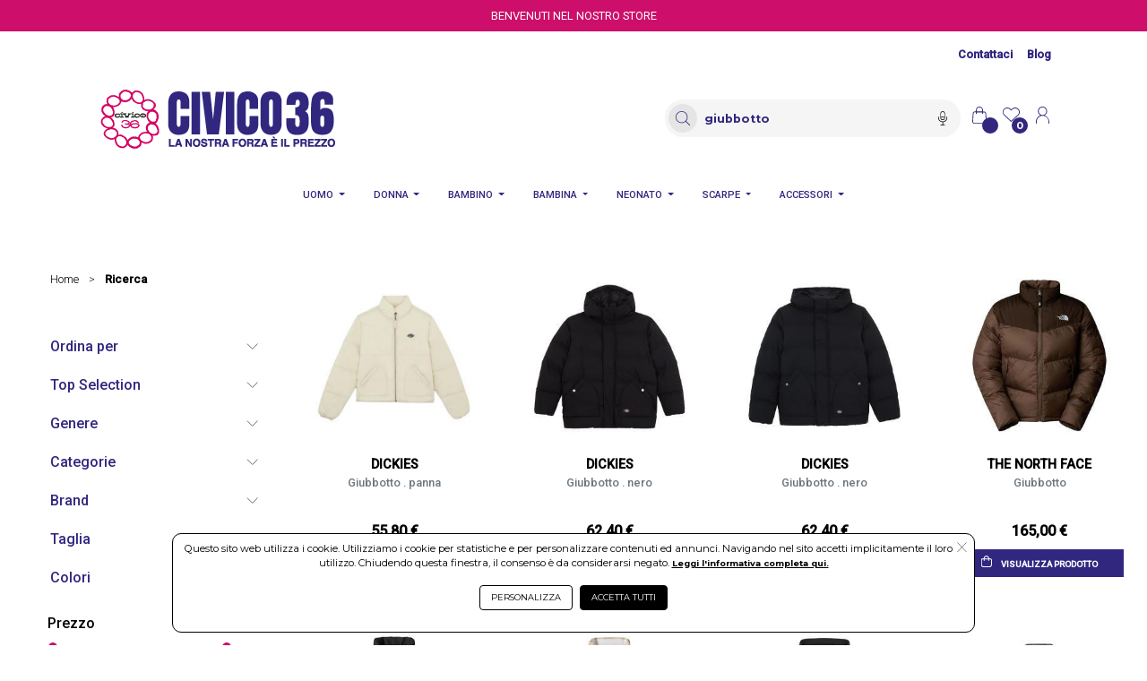

--- FILE ---
content_type: text/html; charset=UTF-8
request_url: https://www.civico36.store/selezione/giubbotto
body_size: 49800
content:
<!DOCTYPE html>
<html lang="it-IT" xml:lang="it">
    <head> 
        <meta name="author" content="Haitex Digital Strategy. www.haitex.it" />
        <title class="notranslate">
            giubbotto su www.civico36.store
        </title>
        
        <meta http-equiv="Content-Type" content="text/html; charset=utf-8" />
        <meta name="viewport" content="width=device-width, initial-scale=1, shrink-to-fit=no">
        <meta class="notranslate" name="description" content="acquista giubbotto su www.civico36.store e risparmia" />
        <meta class="notranslate" name="keywords" content="giubbotto,www.civico36.store,acquista,online,acquista online,offerta,sconto" />
        
        
        
        
        <meta property='og:type' content='website' /><meta property='og:site_name' content='Civico 36' /><meta property='og:title' content='giubbotto su www.civico36.store' /><meta property='og:description' content='acquista giubbotto su www.civico36.store e risparmia' /><meta property='og:url' content='https://www.civico36.store/selezione/giubbotto?utm_source=Facebook&utm_medium=condividi&utm_campaign=condividi' /><meta property='fb:admins' content='100002077610135' /><meta property='og:image' content='https://www.civico36.store/cdnp/4510913/i1v2-giubbotto-dickies-panna.jpg' /><meta name='twitter:card' content='summary_large_image' /><meta property='twitter:domain' content='civico36.store' /><meta property='twitter:url' content='https://www.civico36.store/selezione/giubbotto?utm_source=Facebook&utm_medium=condividi&utm_campaign=condividi' /><meta name='twitter:title' content='giubbotto su www.civico36.store' /><meta name='twitter:description' content='acquista giubbotto su www.civico36.store e risparmia' /><meta name='twitter:image' content='https://www.civico36.store/cdnp/4510913/i1v2-giubbotto-dickies-panna.jpg' /><meta property='fb:app_id' content='1861469057624488' />
        <script type="application/ld+json">{"@context":"https:\/\/schema.org","@graph":[{"@type":["CollectionPage","SearchResultsPage"],"@id":"https:\/\/www.civico36.store\/selezione\/giubbotto","url":"https:\/\/www.civico36.store\/selezione\/giubbotto","name":"giubbotto su www.civico36.store","isPartOf":{"@id":"https:\/\/www.civico36.store\/#website"},"primaryImageOfPage":{"@id":"https:\/\/www.civico36.store\/selezione\/giubbotto#primaryimage","url":"https:\/\/www.civico36.store\/cdnp\/4510913\/i1v2-giubbotto-dickies-panna.jpg","contentUrl":"https:\/\/www.civico36.store\/cdnp\/4510913\/i1v2-giubbotto-dickies-panna.jpg"},"image":{"@id":"https:\/\/www.civico36.store\/selezione\/giubbotto#primaryimage","url":"https:\/\/www.civico36.store\/cdnp\/4510913\/i1v2-giubbotto-dickies-panna.jpg","contentUrl":"https:\/\/www.civico36.store\/cdnp\/4510913\/i1v2-giubbotto-dickies-panna.jpg"},"thumbnailUrl":"https:\/\/www.civico36.store\/cdnp\/4510913\/i1v2-giubbotto-dickies-panna.jpg","breadcrumb":{"@id":"https:\/\/www.civico36.store\/selezione\/giubbotto#breadcrumb"},"inLanguage":"it-IT"},{"@type":"ImageObject","inLanguage":"it-IT","@id":"https:\/\/www.civico36.store\/selezione\/giubbotto#primaryimage","url":"https:\/\/www.civico36.store\/custom\/www.civico36.store\/logo_og.jpg","contentUrl":"https:\/\/www.civico36.store\/custom\/www.civico36.store\/logo_og.jpg","width":250,"height":250,"caption":"giubbotto su www.civico36.store"},{"@type":"BreadcrumbList","@id":"https:\/\/www.civico36.store\/selezione\/giubbotto#breadcrumb","itemListElement":[{"@type":"ListItem","position":1,"name":"Home","item":"https:\/\/www.civico36.store"},{"@type":"ListItem","position":2,"name":"Ricerca"}]},{"@type":"WebSite","@id":"https:\/\/www.civico36.store\/#website","url":"https:\/\/www.civico36.store","name":"Civico 36","publisher":{"@id":"https:\/\/www.civico36.store\/#organization"},"potentialAction":{"@type":"SearchAction","target":[{"@type":"EntryPoint","urlTemplate":"https:\/\/www.civico36.store\/selezione\/{search_term_string}"}],"query-input":"required name=search_term_string"},"inLanguage":"it-IT"},{"@type":"Organization","@id":"https:\/\/www.civico36.store\/#organization","name":"Civico 36","legalName":"CIVICO 36 S.R.L.","url":"https:\/\/www.civico36.store","logo":{"@type":"ImageObject","inLanguage":"it-IT","@id":"https:\/\/www.civico36.store\/custom\/www.civico36.store\/logo_og.jpg","url":"https:\/\/www.civico36.store\/custom\/www.civico36.store\/logo_og.jpg","contentUrl":"https:\/\/www.civico36.store\/custom\/www.civico36.store\/logo_og.jpg","width":250,"height":250,"caption":"Logo"},"image":{"@id":"https:\/\/www.civico36.store\/custom\/www.civico36.store\/logo_og.jpg"},"contactPoint":{"@type":"ContactPoint","contactType":"customer service","telephone":"3517337339"}}]}</script>
        <meta name="msvalidate.01" content="A249055E1D6EFE2A99B57C02F487FF53" />
        <meta name="msvalidate.01" content="ACDCCC6C53606405D6A4420FBE004802" />
        <meta name="google-site-verification" content="EMhys3rply5gzHZcyrXSh8EhLWYKPiaFO2NZpJzLQP0" />
        <link rel="stylesheet" type="text/css" href="/webapps/api/lib/fontawesome/css/all.min.css?v=1.3"/>
        <link rel="stylesheet" type="text/css" href="/webapps/api/lib/bootstrap4/css/bootstrap.min.css" />
        <link rel="stylesheet" type="text/css" href="/template/fashion/css/stile.min.css?v=2.1.0" />
        <link rel="stylesheet" type="text/css" href="/custom/www.civico36.store/stile.min.css?v=4.1.0" />
        <link rel="stylesheet" type="text/css" href="/custom/www.civico36.store/assets/css/variables.min.css?v=1.5.0" />
        <style rel="" type="text/css">#contenuto-editoriale{-webkit-transition:color .85s;-o-transition:color .85s;transition:color .85s}.mrc-btn{background-color:#fff;cursor:pointer;border:1px solid #dae0e5}.mrc-btn-wrap{display:inline-block;margin:.5rem 0}.mrc-shadow{pointer-events:none;position:absolute;height:100px;left:0;right:0;bottom:0;z-index:98;background:-webkit-gradient(linear,left bottom,left top,color-stop(14%,#fff),to(rgba(0,0,0,0)));background:-webkit-linear-gradient(bottom,#fff 14%,rgba(0,0,0,0) 100%);background:-o-linear-gradient(bottom,#fff 14%,rgba(0,0,0,0) 100%);background:linear-gradient(to top,#fff 14%,rgba(0,0,0,0) 100%)}select#keyword_filter,select#keyword_sorter{height:2em;font-size:.9rem;padding:0 15px}.smart_range_price{display:flex;font-size:12px}.smart_range_price [class^=smart_range]:before{position:absolute;padding-left:7px}.smart_range_price [class^=smart_range]{position:relative}.smart_range_min:before{content:"min"}.smart_range_max:before{content:"max"}.smart_range_min{padding-right:2px}.smart_range_max{padding-left:2px}.smart_range_price input{height:40px;padding:15px 8px 0;margin:0}.noUi-target{background:#d3d3d3;border-radius:4px;border:unset;box-shadow:none}.noUi-horizontal .noUi-handle{right:-10px!important;height:10px!important;width:10px!important;top:-5px!important}#sliderui{height:1px!important;margin-bottom:2.5rem}.noUi-connect{background-color:var(--sm-slider-price-bar-background-color)!important}.noUi-connects{height:1px!important}.noUi-handle{border:unset!important;border-radius:20px!important;background-color:var(--sm-slider-price-handle-background-color)!important;box-shadow:none!important}.noUi-origin{will-change:unset!important}.rangemax,.rangemin{top:7px!important;font-family:var(--sm-secondary-font-family)!important;font-size:.6rem!important;color:var(--sm-primary-color)!important}.rangemax{right:-10px!important}.slider_price_sm input{font-family:var(--sm-secondary-font-family)!important;font-size:.7rem!important}.btn-search-htx:focus{box-shadow:none!important;border:none!important}.price-input-htx{border:solid thin #e6e6e6!important}.fa-cross-thin-htx{height:.7rem;width:.7rem;background-repeat:no-repeat;background-position:center;display:inline-block;background-image:url("data:image/svg+xml;charset=UTF-8,%3c?xml version='1.0' encoding='UTF-8'?%3e%3csvg id='Livello_1' data-name='Livello 1' xmlns='http://www.w3.org/2000/svg' viewBox='0 0 15.17 15.17'%3e%3cdefs%3e%3cstyle%3e .cls-1 %7b fill: none; stroke: %23000; stroke-miterlimit: 10; stroke-width: .68px;%7d %3c/style%3e%3c/defs%3e%3cline class='cls-1' x1='.64' y1='.63' x2='14.54' y2='14.54'/%3e%3cline class='cls-1' x1='14.54' y1='.63' x2='.64' y2='14.54'/%3e%3c/svg%3e")}.fa-plus-thin-htx{height:.5rem;width:.7rem;background-repeat:no-repeat;background-position:center;display:inline-block;background-image:url("data:image/svg+xml;charset=UTF-8,%3c?xml version='1.0' encoding='UTF-8'?%3e%3csvg id='Livello_1' data-name='Livello 1' xmlns='http://www.w3.org/2000/svg' viewBox='0 0 15.17 15.17'%3e%3cdefs%3e%3cstyle%3e .cls-1 %7b fill: none; stroke: %23000; stroke-miterlimit: 10; stroke-width: .68px;%7d %3c/style%3e%3c/defs%3e%3cline class='cls-1' x1='.64' y1='.63' x2='14.54' y2='14.54'/%3e%3cline class='cls-1' x1='14.54' y1='.63' x2='.64' y2='14.54'/%3e%3c/svg%3e");transform:rotate(45deg)}.fa-minus-thin-htx{height:.7rem;width:.7rem;background-repeat:no-repeat;background-position:center;display:inline-block;background-image:url("data:image/svg+xml;charset=UTF-8,%3c?xml version='1.0' encoding='utf-8'?%3e%3c!-- Generator: $$$/GeneralStr/196=Adobe Illustrator 27.6.0, SVG Export Plug-In . SVG Version: 6.00 Build 0) --%3e%3csvg version='1.1' id='Livello_1' xmlns='http://www.w3.org/2000/svg' xmlns:xlink='http://www.w3.org/1999/xlink' x='0px' y='0px' viewBox='0 0 20.9 2' style='enable-background:new 0 0 20.9 2;' xml:space='preserve'%3e%3cstyle type='text/css'%3e .st0%7bfill:none;stroke:%23020203;stroke-width:0.6783;stroke-miterlimit:10;%7d %3c/style%3e%3cg%3e%3cline class='st0' x1='20.3' y1='1' x2='0.6' y2='1'/%3e%3c/g%3e%3c/svg%3e")}.fa-bag-primary-htx{height:.8rem;width:.8rem;background-repeat:no-repeat;background-position:center;display:inline-block;background-image:var(--sm-primary-bag-img)!important}.fa-chevron-up-thin-htx{height:.8rem;width:.8rem;background-repeat:no-repeat;background-position:center;display:inline-block;background-image:url("data:image/svg+xml;charset=UTF-8,%3c?xml version='1.0' encoding='UTF-8'?%3e%3csvg id='Livello_1' data-name='Livello 1' xmlns='http://www.w3.org/2000/svg' viewBox='0 0 15.17 15.17'%3e%3cdefs%3e%3cstyle%3e .cls-1 %7b fill: none; stroke: %23000; stroke-miterlimit: 10; stroke-width: .68px;%7d %3c/style%3e%3c/defs%3e%3cpolyline class='cls-1' points='14.5 10.95 7.78 4.22 1.05 10.95'/%3e%3c/svg%3e")}.fa-chevron-down-thin-htx{height:.8rem;width:.8rem;background-repeat:no-repeat;background-position:center;display:inline-block;background-image:url("data:image/svg+xml;charset=UTF-8,%3c?xml version='1.0' encoding='UTF-8'?%3e%3csvg id='Livello_1' data-name='Livello 1' xmlns='http://www.w3.org/2000/svg' viewBox='0 0 15.17 15.17'%3e%3cdefs%3e%3cstyle%3e .cls-1 %7b fill: none; stroke: %23000; stroke-miterlimit: 10; stroke-width: .68px;%7d %3c/style%3e%3c/defs%3e%3cpolyline class='cls-1' points='14.5 4.22 7.78 10.95 1.05 4.22'/%3e%3c/svg%3e")}.fa-chevron-left-thin-htx{height:.8rem;width:.8rem;background-repeat:no-repeat;background-position:center;display:inline-block;background-image:url("data:image/svg+xml;charset=UTF-8,%3c?xml version='1.0' encoding='UTF-8'?%3e%3csvg id='Livello_1' data-name='Livello 1' xmlns='http://www.w3.org/2000/svg' viewBox='0 0 15.17 15.17'%3e%3cdefs%3e%3cstyle%3e .cls-1 %7b fill: none; stroke: %23000; stroke-miterlimit: 10; stroke-width: .68px;%7d %3c/style%3e%3c/defs%3e%3cpolyline class='cls-1' points='9.98 14.27 3.25 7.54 9.98 .81'/%3e%3c/svg%3e")}.fa-chevron-right-thin-htx{height:.8rem;width:.8rem;background-repeat:no-repeat;background-position:center;display:inline-block;background-image:url("data:image/svg+xml;charset=UTF-8,%3c?xml version='1.0' encoding='UTF-8'?%3e%3csvg id='Livello_1' data-name='Livello 1' xmlns='http://www.w3.org/2000/svg' viewBox='0 0 15.17 15.17'%3e%3cdefs%3e%3cstyle%3e .cls-1 %7b fill: none; stroke: %23000; stroke-miterlimit: 10; stroke-width: .68px;%7d %3c/style%3e%3c/defs%3e%3cpolyline class='cls-1' points='5.22 14.27 11.95 7.54 5.22 .81'/%3e%3c/svg%3e")}.fa-search-find-htx{display:inline-block;height:.8rem;width:.8rem;background-repeat:no-repeat;background-position:center;background-image:var(--sm-primary-price-lens)}#btn_filtri:not(.collapsed)::after{content:"";margin-left:.25rem;height:.6rem;width:.6rem;background-repeat:no-repeat;background-position:center;display:inline-block;background-image:url("data:image/svg+xml;charset=UTF-8,%3c?xml version='1.0' encoding='utf-8'?%3e%3csvg version='1.1' id='Livello_1' xmlns='http://www.w3.org/2000/svg' xmlns:xlink='http://www.w3.org/1999/xlink' x='0px' y='0px' viewBox='0 0 15.2 15.2' style='enable-background:new 0 0 15.2 15.2;' xml:space='preserve'%3e%3cstyle type='text/css'%3e .st0%7bfill:none;stroke:%23FFFFFF;stroke-miterlimit:10;%7d %3c/style%3e%3cpolyline class='st0' points='0.9,10.9 7.6,4.2 14.3,10.9 '/%3e%3c/svg%3e")}#btn_filtri.collapsed::after{content:"";margin-left:.25rem;height:.6rem;width:.6rem;background-repeat:no-repeat;background-position:center;display:inline-block;background-image:url("data:image/svg+xml;charset=UTF-8,%3c?xml version='1.0' encoding='utf-8'?%3e%3csvg version='1.1' id='Livello_1' xmlns='http://www.w3.org/2000/svg' xmlns:xlink='http://www.w3.org/1999/xlink' x='0px' y='0px' viewBox='0 0 15.2 15.2' style='enable-background:new 0 0 15.2 15.2;' xml:space='preserve'%3e%3cstyle type='text/css'%3e .st0%7bfill:none;stroke:%23FFFFFF;stroke-miterlimit:10;%7d %3c/style%3e%3cpolyline class='st0' points='14.3,4.2 7.6,10.9 0.9,4.2 '/%3e%3c/svg%3e")}.fa-cross-thin-htx-white{content:"";height:.6rem;width:.6rem;background-repeat:no-repeat;background-position:center;display:inline-block;background-image:url("data:image/svg+xml;charset=UTF-8,%3c?xml version='1.0' encoding='utf-8'?%3e%3c!-- Generator: $$$/GeneralStr/196=Adobe Illustrator 27.6.0, SVG Export Plug-In . SVG Version: 6.00 Build 0) --%3e%3csvg version='1.1' id='Livello_1' xmlns='http://www.w3.org/2000/svg' xmlns:xlink='http://www.w3.org/1999/xlink' x='0px' y='0px' viewBox='0 0 15.2 15.2' style='enable-background:new 0 0 15.2 15.2;' xml:space='preserve'%3e%3cstyle type='text/css'%3e .st0%7bfill:none;stroke:%23FFFFFF;stroke-miterlimit:10;%7d %3c/style%3e%3cline class='st0' x1='0.6' y1='0.6' x2='14.5' y2='14.5'/%3e%3cline class='st0' x1='14.5' y1='0.6' x2='0.6' y2='14.5'/%3e%3c/svg%3e")}#filtri_sm{padding-left:4rem!important;padding-right:4rem!important}#vue-smartsearch #filtri_sm{border:none!important}#vue-smartsearch #filtri_sm h5{color:var(--sm-filter-header-color)!important}#vue-smartsearch #filtri_sm h5 a{color:var(--sm-filter-header-color)!important}#vue-smartsearch #filtri_sm label{font-family:var(--sm-secondary-font-family)!important;color:var(--sm-primary-color)!important;font-weight:500!important}#vue-smartsearch #filtri_sm a.text-info{color:#000!important;font-weight:400}.accordion_htx:not(.collapsed){font-weight:700!important}.accordion_htx:not(.collapsed)::after{content:"";height:.8rem;width:.8rem;background-repeat:no-repeat;background-position:center;display:inline-block;background-image:url("data:image/svg+xml;charset=UTF-8,%3c?xml version='1.0' encoding='UTF-8'?%3e%3csvg id='Livello_1' data-name='Livello 1' xmlns='http://www.w3.org/2000/svg' viewBox='0 0 15.17 15.17'%3e%3cdefs%3e%3cstyle%3e .cls-1 %7b fill: none; stroke: %23000; stroke-miterlimit: 10; stroke-width: .68px;%7d %3c/style%3e%3c/defs%3e%3cpolyline class='cls-1' points='14.5 10.95 7.78 4.22 1.05 10.95'/%3e%3c/svg%3e")!important}.accordion_htx.collapsed::after{content:"";height:.8rem;width:.8rem;background-repeat:no-repeat;background-position:center;display:inline-block;background-image:url("data:image/svg+xml;charset=UTF-8,%3c?xml version='1.0' encoding='UTF-8'?%3e%3csvg id='Livello_1' data-name='Livello 1' xmlns='http://www.w3.org/2000/svg' viewBox='0 0 15.17 15.17'%3e%3cdefs%3e%3cstyle%3e .cls-1 %7b fill: none; stroke: %23000; stroke-miterlimit: 10; stroke-width: .68px;%7d %3c/style%3e%3c/defs%3e%3cpolyline class='cls-1' points='14.5 4.22 7.78 10.95 1.05 4.22'/%3e%3c/svg%3e")!important}.form-check-input-htx{-webkit-appearance:none;-moz-appearance:none;appearance:none;position:relative!important;margin:0!important;width:24px!important;height:24px!important;cursor:pointer!important}.form-check-input-htx::before{content:"";position:absolute;top:6px;left:6px;width:12px;height:12px;background-color:#fff;border:1px solid var(--sm-primary-checkbox-color);border-radius:2px}.form-check-input-htx:checked::before{color:var(--sm-secondary-checkbox-color)!important;border-color:var(--sm-primary-checkbox-color)!important;background-color:var(--sm-primary-checkbox-color)!important}.selection-label{font-family:var(--sm-primary-font-family)!important}.form-check-label-htx{font-family:var(--sm-secondary-font-family)!important;font-size:.8rem!important;color:var(--sm-filter-label-color)!important;max-width:80%}.expand-label-htx{color:var(--sm-filter-label-color)!important;font-size:.8rem!important}.form-row-htx{display:flex;align-items:center}button.btn_taglia{font-size:.6rem!important;border:solid thin #e6e6e6!important}.selection-label{font-weight:500}.select-htx{border:none!important}#filtri_sm_btn{background-color:unset!important;width:100%;padding:4px 0}#btn_filtri{font-family:var(--sm-secondary-font-family)!important;font-size:.7rem!important;border-radius:unset}#btn_filtri:focus{box-shadow:none!important;border:none!important}#btn_chiudi_filtri{font-family:var(--sm-secondary-font-family)!important;font-size:.7rem!important;border-radius:unset}.message_sm{font-family:var(--sm-secondary-font-family)!important;padding:.5rem 1rem!important;margin-bottom:1rem!important;text-align:center!important;font-size:1rem!important;color:var(--sm-message-color)!important;background-color:var(--sm-message-background-color)!important;font-weight:500}.breadcrumbs_lg #breadcrumb{font-family:var(--sm-primary-font-family)!important;padding:0!important;text-align:left!important;font-size:.8rem!important}.breadcrumbs_sm #breadcrumb{font-family:var(--sm-primary-font-family)!important;padding:0!important;text-align:center!important;font-size:.9rem!important;color:var(--ov-bc-link)!important}#breadcrumb a{color:var(--ov-bc-link)!important}#breadcrumb .bc-link{font-weight:700!important;color:var(--ov-bc-link)!important}.breadcrumbs_lg{display:block!important}.breadcrumbs_sm{display:none!important}#contenuto_sm .page-link{border:none!important;color:var(--sm-pagination-label-color)!important;background-color:#fff!important;font-family:var(--sm-secondary-font-family);font-size:.7rem!important}#num-results{font-family:var(--sm-secondary-font-family)!important;font-size:.8rem!important;color:var(--sm-product-secondary-color)!important}#contenuto_sm .page-item:not(.active) .page-link:hover{background-color:var(--sm-pagination-hover-background-color)!important;border-color:var(--sm-pagination-hover-border-color)!important}#contenuto_sm .page-item.active{border-bottom:1px solid var(--sm-primary-pagination-color)}.titolo_sm{height:var(--sm-product-height-title);overflow:hidden}.titolo_sm .titolo_sm_primary{font-weight:700!important;font-size:.9rem!important;text-align:center!important;font-family:var(--sm-primary-font-family)!important;color:var(--sm-product-primary-color)!important}.titolo_sm .titolo_sm_secondary{font-weight:500!important;font-size:.8rem!important;color:var(--sm-product-secondary-color)!important;text-align:center!important;font-family:var(--sm-secondary-font-family)!important}.prezzi_sm{text-align:center!important}.prezzo_sm{font-weight:700!important;font-size:1rem!important;color:var(--sm-product-primary-color)!important;font-family:var(--sm-secondary-font-family)!important}.prezzo_sm_del del{font-weight:500!important;font-size:.8rem!important;color:var(--sm-product-secondary-color)!important;font-family:var(--sm-secondary-font-family)!important}.btn_add_to_cart_sm{border:1px solid var(--sm-primary-btn-border-color)!important;background-color:var(--sm-primary-btn-background-color)!important;color:var(--sm-primary-btn-color)!important;width:90%!important;border-radius:0!important;font-family:var(--sm-secondary-font-family)!important;font-size:.6rem!important;font-weight:600!important}.btn_add_to_cart_sm:hover{border:1px solid var(--sm-secondary-btn-border-color)!important;background-color:var(--sm-secondary-btn-background-color)!important;color:var(--sm-secondary-btn-color)!important}.btn_add_to_cart_sm:hover .fa-bag-primary-htx{background-image:var(--sm-secondary-bag-img)!important}.fa-spin-htx{height:6rem;width:6rem;background-repeat:no-repeat;background-position:center;display:inline-block;background-image:url("data:image/svg+xml;charset=UTF-8,%3c?xml version='1.0' encoding='UTF-8'?%3e%3csvg id='Livello_1' data-name='Livello 1' xmlns='http://www.w3.org/2000/svg' xmlns:xlink='http://www.w3.org/1999/xlink' viewBox='0 0 142.22 142.22'%3e%3cdefs%3e%3cstyle%3e .cls-1, .cls-2 %7b fill: none;%7d .cls-2 %7b clip-path: url(%23clippath);%7d %3c/style%3e%3cclipPath id='clippath'%3e%3cpath class='cls-1' d='m92.97,22.07c0,.78-.63,1.41-1.41,1.41s-1.41-.63-1.41-1.41.63-1.41,1.41-1.41,1.41.63,1.41,1.41Zm15.84,10.27c-.89,0-1.61.72-1.61,1.61s.72,1.61,1.61,1.61,1.61-.72,1.61-1.61-.72-1.61-1.61-1.61Zm11.45,17.25c-1.01,0-1.82.82-1.82,1.82s.82,1.82,1.82,1.82,1.82-.82,1.82-1.82-.82-1.82-1.82-1.82Zm3.69,20.28c-1.14,0-2.07.93-2.07,2.07s.93,2.07,2.07,2.07,2.07-.93,2.07-2.07-.93-2.07-2.07-2.07Zm-4.24,19.89c-1.3,0-2.36,1.05-2.36,2.36s1.05,2.36,2.36,2.36,2.36-1.05,2.36-2.36-1.05-2.36-2.36-2.36Zm-11.76,16.54c-1.48,0-2.68,1.2-2.68,2.68s1.2,2.68,2.68,2.68,2.68-1.2,2.68-2.68-1.2-2.68-2.68-2.68Zm-17.14,10.81c-1.68,0-3.04,1.36-3.04,3.04s1.36,3.04,3.04,3.04,3.04-1.36,3.04-3.04-1.36-3.04-3.04-3.04Zm-19.95,3.51c-1.91,0-3.46,1.55-3.46,3.46s1.55,3.46,3.46,3.46,3.46-1.55,3.46-3.46-1.55-3.46-3.46-3.46Zm-19.99-4.4c-2.17,0-3.93,1.76-3.93,3.93s1.76,3.93,3.93,3.93,3.93-1.76,3.93-3.93-1.76-3.93-3.93-3.93Zm-17.06-11.69c-2.47,0-4.46,2-4.46,4.46s2,4.46,4.46,4.46,4.46-2,4.46-4.46-2-4.46-4.46-4.46Zm-11.67-17.48c-2.8,0-5.07,2.27-5.07,5.07s2.27,5.07,5.07,5.07,5.07-2.27,5.07-5.07-2.27-5.07-5.07-5.07Zm-4.36-20.87c-3.18,0-5.76,2.58-5.76,5.76s2.58,5.76,5.76,5.76,5.76-2.58,5.76-5.76-2.58-5.76-5.76-5.76Zm3.7-21.22c-3.62,0-6.55,2.93-6.55,6.55s2.93,6.55,6.55,6.55,6.55-2.93,6.55-6.55-2.93-6.55-6.55-6.55Zm11.37-18.46c-4.11,0-7.44,3.33-7.44,7.44s3.33,7.44,7.44,7.44,7.44-3.33,7.44-7.44-3.33-7.44-7.44-7.44Zm17.36-12.86c-4.67,0-8.46,3.79-8.46,8.46s3.79,8.46,8.46,8.46,8.46-3.79,8.46-8.46-3.79-8.46-8.46-8.46Zm20.65-5.34c-5.31,0-9.61,4.3-9.61,9.61s4.3,9.61,9.61,9.61,9.61-4.3,9.61-9.61-4.3-9.61-9.61-9.61Z'/%3e%3c/clipPath%3e%3c/defs%3e%3cg id='Loading'%3e%3cg class='cls-2'%3e%3cimage width='144' height='143' transform='translate(-.97 -.09)' xlink:href='[data-uri]'/%3e%3c/g%3e%3c/g%3e%3c/svg%3e")}@media screen and (max-width:1400px){#filtri_sm{padding-left:2rem!important;padding-right:2rem!important}}@media screen and (max-width:991px){.breadcrumbs_lg{display:none!important}.breadcrumbs_sm{display:block!important}#filtri_sm{padding-left:0!important;padding-right:0!important}.titolo_sm .titolo_sm_primary{font-size:.8rem!important}.titolo_sm .titolo_sm_secondary{font-size:.7rem!important}}@keyframes fadeOutAnimationSm{0%{opacity:1}100%{opacity:0}}.fadeout_sm{display:none;animation:fadeOutAnimationSm 1.5s;animation-direction:normal;animation-timing-function:ease-in-out}@keyframes fadeInAnimationSm{0%{opacity:0}100%{opacity:1}}.fadein_sm{display:inline-block;animation:fadeInAnimationSm 2s;animation-direction:normal;animation-timing-function:ease-in-out}#msg_aggiunto_al_carrello .modal-header{border:none!important}#msg_aggiunto_al_carrello .modal-body{font-family:var(--sm-primary-font-family)!important}#msg_aggiunto_al_carrello .modal-footer{border:none!important;justify-content:center!important}#msg_aggiunto_al_carrello .btn_continue_sm{border:1px solid var(--sm-primary-btn-border-color)!important;background-color:var(--sm-primary-btn-background-color)!important;color:var(--sm-primary-btn-color)!important;border-radius:5px!important;font-family:var(--sm-secondary-font-family)!important;font-size:.8rem!important}#msg_aggiunto_al_carrello .btn_view_cart_sm{border:1px solid var(--sm-secondary-btn-border-color)!important;background-color:var(--sm-secondary-btn-background-color)!important;color:var(--sm-secondary-btn-color)!important;border-radius:5px!important;font-family:var(--sm-secondary-font-family)!important;font-size:.8rem!important}.p-custom-sm{padding-bottom:5.5rem!important}.tooltip-inner{font-family:Montserrat!important;font-size:.6rem!important;font-weight:500!important;color:#fff!important;background-color:#000!important;z-index:99999!important}.bs-tooltip-auto[x-placement^=top] .arrow::before,.bs-tooltip-top .arrow::before{border-top-color:#000!important}.bs-tooltip-auto[x-placement^=left] .arrow::before,.bs-tooltip-left .arrow::before{border-left-color:#000!important}.bs-tooltip-auto[x-placement^=bottom] .arrow::before,.bs-tooltip-bottom .arrow::before{border-bottom-color:#000!important}.bs-tooltip-auto[x-placement^=right] .arrow::before,.bs-tooltip-right .arrow::before{border-right-color:#000!important}.fas_omnibus_info_htx{width:.7rem;height:.7rem;display:inline-block;background-repeat:no-repeat;background-position:center;background-image:url("data:image/svg+xml;charset=UTF-8,%3c?xml version='1.0' encoding='UTF-8'?%3e%3csvg id='Livello_1' data-name='Livello 1' xmlns='http://www.w3.org/2000/svg' version='1.1' viewBox='0 0 100 100'%3e%3cdefs%3e%3cstyle%3e .cls-1 %7b fill: none; stroke: %23939393; stroke-linecap: round; stroke-linejoin: round; stroke-width: 5.6px;%7d %3c/style%3e%3c/defs%3e%3cpath class='cls-1' d='M4.9,50C4.9,25.1,25,5,49.9,5s45,20.1,45,45-20.2,45-45,45S4.9,74.8,4.9,50Z'/%3e%3cg%3e%3cline class='cls-1' x1='49.9' y1='41.8' x2='49.9' y2='73.3'/%3e%3cline class='cls-1' x1='49.9' y1='26.6' x2='49.9' y2='27.7'/%3e%3c/g%3e%3c/svg%3e")}.fa_va_middle{vertical-align:middle}.img_label{position:absolute;left:var(--ov-labels-position-left);right:var(--ov-labels-position-right);top:var(--ov-labels-position-top);bottom:var(--ov-labels-position-bottom);z-index:999;font-family:var(--sm-secondary-font-family)!important}.img_label .img_label_free_shipping{border:1px solid var(--ov-img-label-free-shipping-border-color)!important;background-color:var(--ov-img-label-free-shipping-background-color)!important;color:var(--ov-img-label-free-shipping-color)!important;border-radius:1.5rem!important;height:3rem;width:3rem;font-size:.5rem!important;font-weight:600!important;text-transform:uppercase!important}.img_label .img_label_free_shipping_small{border:1px solid var(--ov-img-label-free-shipping-border-color)!important;background-color:var(--ov-img-label-free-shipping-background-color)!important;color:var(--ov-img-label-free-shipping-color)!important;border-radius:1.25rem!important;height:2.5rem;width:2.5rem;font-size:.4rem!important;font-weight:600!important;text-transform:uppercase!important}.fa-label-truck-icon{height:1rem;width:1rem;background-repeat:no-repeat;background-position:center;display:inline-block;background-image:var(--ov-img-label-truck-icon)!important}.fa-label-truck-icon-small{height:.7rem;width:.7rem;background-repeat:no-repeat;background-position:center;display:inline-block;background-image:var(--ov-img-label-truck-icon)!important}.img_label .img_label_discount{border:1px solid var(--ov-img-label-discount-border-color)!important;background-color:var(--ov-img-label-discount-background-color)!important;color:var(--ov-img-label-discount-color)!important;border-radius:1.5rem!important;height:3rem;width:3rem;font-size:.9rem!important;font-weight:600!important;text-transform:uppercase!important}.img_label .img_label_discount_small{border:1px solid var(--ov-img-label-discount-border-color)!important;background-color:var(--ov-img-label-discount-background-color)!important;color:var(--ov-img-label-discount-color)!important;border-radius:1.25rem!important;height:2.5rem;width:2.5rem;font-size:.7rem!important;font-weight:600!important;text-transform:uppercase!important}.img_label .img_label_promo{border:1px solid var(--ov-img-label-promo-border-color)!important;background-color:var(--ov-img-label-promo-background-color)!important;color:var(--ov-img-label-promo-color)!important;border-radius:1.5rem!important;height:3rem;width:3rem;font-size:.4rem!important;font-weight:600!important;text-transform:uppercase!important}.img_label .img_label_promo_small{border:1px solid var(--ov-img-label-promo-border-color)!important;background-color:var(--ov-img-label-promo-background-color)!important;color:var(--ov-img-label-promo-color)!important;border-radius:1.25rem!important;height:2.5rem;width:2.5rem;font-size:.4rem!important;font-weight:600!important;text-transform:uppercase!important}.img_label .img_label_custom{border:1px solid var(--ov-img-label-custom-border-color)!important;background-color:var(--ov-img-label-custom-background-color)!important;color:var(--ov-img-label-custom-color)!important;border-radius:1.5rem!important;height:3rem;width:3rem;font-size:.5rem!important;font-weight:600!important;text-transform:uppercase!important}.img_label .img_label_custom_small{border:1px solid var(--ov-img-label-custom-border-color)!important;background-color:var(--ov-img-label-custom-background-color)!important;color:var(--ov-img-label-custom-color)!important;border-radius:1.25rem!important;height:2.5rem;width:2.5rem;font-size:.4rem!important;font-weight:600!important;text-transform:uppercase!important}.img_label .img_label_new{border:1px solid var(--ov-img-label-new-border-color)!important;background-color:var(--ov-img-label-new-background-color)!important;color:var(--ov-img-label-new-color)!important;border-radius:1.5rem!important;height:3rem;width:3rem;font-size:.5rem!important;font-weight:600!important;text-transform:uppercase!important}.img_label .img_label_new_small{border:1px solid var(--ov-img-label-new-border-color)!important;background-color:var(--ov-img-label-new-background-color)!important;color:var(--ov-img-label-new-color)!important;border-radius:1.25rem!important;height:2.5rem;width:2.5rem;font-size:.4rem!important;font-weight:600!important;text-transform:uppercase!important}.img_label .img_label_suggested{border:1px solid var(--ov-img-label-suggested-border-color)!important;background-color:var(--ov-img-label-suggested-background-color)!important;color:var(--ov-img-label-suggested-color)!important;border-radius:1.5rem!important;height:3rem;width:3rem;font-size:.7rem!important;font-weight:600!important;text-transform:uppercase!important}.img_label .img_label_suggested_small{border:1px solid var(--ov-img-label-suggested-border-color)!important;background-color:var(--ov-img-label-suggested-background-color)!important;color:var(--ov-img-label-suggested-color)!important;border-radius:1.25rem!important;height:2.5rem;width:2.5rem;font-size:.5rem!important;font-weight:600!important;text-transform:uppercase!important}.fa-label-crown-icon{height:1rem;width:1rem;background-repeat:no-repeat;background-position:center;display:inline-block;background-image:var(--ov-img-label-crown-icon)!important}.fa-label-crown-icon-small{height:.7rem;width:.7rem;background-repeat:no-repeat;background-position:center;display:inline-block;background-image:var(--ov-img-label-crown-icon)!important}.shipping_info_sm{font-weight:500!important;font-size:.7rem!important;text-align:center!important;font-family:var(--sm-secondary-font-family)!important;color:#706f6f!important}.shipping_info_sm_available_icon{width:.7rem!important;height:.7rem!important;border-radius:10px!important;background-color:#3aaa35!important}.shipping_info_sm_to_be_available_icon{width:.7rem!important;height:.7rem!important;border-radius:10px!important;background-color:#f39200!important}.shipping_info_sm_unavailable_icon{width:.7rem!important;height:.7rem!important;border-radius:10px!important;background-color:#706f6f!important}.sm_h1_title{font-weight:600!important;font-family:var(--sm-primary-font-family)!important;color:#000!important}.alert_listino_sm{font-family:var(--sm-secondary-font-family)!important;font-weight:600!important;font-size:.8rem!important;color:red!important}.colori_sm{display:flex!important;justify-content:center!important;align-items:center!important}.colori_sm .btn_color_sm{width:20px!important;height:20px!important;border:1px solid #d3d3d3!important;border-radius:30px!important;padding:0!important}.colori_sm .btn_color_sm:hover{box-shadow:0 0 0 .1rem #000!important}.colori_sm .btn_colors_count_sm{font-weight:500!important;font-size:.8rem!important;text-align:center!important;font-family:var(--sm-primary-font-family)!important;color:var(--sm-product-primary-color)!important}.colori_sm .btn_inactive_color_sm{width:20px!important;height:20px!important;border:1px solid #fff!important;color:#fff!important;background-color:#fff!important;border-radius:30px!important;padding:0!important}.misure_sm{display:flex!important;justify-content:center!important;align-items:center!important}.misure_sm .btn_measure_sm{font-weight:600!important;font-size:.6rem!important;font-family:var(--sm-primary-font-family)!important;padding:.25rem .5rem!important}.misure_sm .btn_measure_sm.current_measure_sm{border:1px solid var(--sm-primary-btn-border-color)!important;background-color:var(--sm-primary-btn-background-color)!important;color:var(--sm-primary-btn-color)!important}.misure_sm .btn_measure_sm.other_measure_sm{border:1px solid var(--sm-secondary-btn-border-color)!important;background-color:var(--sm-secondary-btn-background-color)!important;color:var(--sm-secondary-btn-color)!important}.misure_sm .btn_measure_sm.other_measure_sm:hover{border:1px solid var(--sm-primary-btn-border-color)!important;background-color:var(--sm-primary-btn-background-color)!important;color:var(--sm-primary-btn-color)!important}.btn_measures_count_sm{font-weight:500!important;font-size:.8rem!important;text-align:center!important;font-family:var(--sm-primary-font-family)!important;color:var(--sm-product-primary-color)!important}.misure_sm .btn_inactive_measure_sm{font-weight:600!important;font-size:.5rem!important;font-family:var(--sm-primary-font-family)!important;padding:.25rem .5rem!important;border:1px solid #fff!important;background-color:#fff!important;color:#fff!important}.sr-only{position:absolute;width:1px;height:1px;margin:-1px;padding:0;overflow:hidden;clip:rect(0,0,0,0);white-space:nowrap;border:0}.sold_background{position:absolute;background-color:rgb(0 0 0)!important;inset:0!important;opacity:.5!important}.sold_background_message{position:absolute;opacity:.7!important;letter-spacing:.1em;text-transform:uppercase;background-color:rgb(0 0 0)!important;color:#fff!important;font-weight:600!important;font-family:var(--sm-primary-font-family)!important;left:0;bottom:50%;width:100%}.scontosoglia_sm{font-weight:bolder!important;font-size:1rem!important}.scontosoglia_sm a{cursor:pointer!important;font-family:var(--sm-secondary-font-family)!important;color:var(--sm-product-cap-color)!important}</style><style rel="" type="text/css">[v-cloak]{display:none}.com_haitex-carousel .carousel{overflow:hidden}.com_haitex-carousel .inner{white-space:nowrap;transition:transform .2s}.hcarousel-item{width:150px;height:150px;margin-right:20px;padding:20px;display:inline-flex;color:#fff;border-radius:4px;align-items:center;justify-content:center}.com_haitex-carousel .scroll{position:absolute;top:calc(50% - 30px);padding:5px 10px;opacity:.5;-webkit-transition:color 2s;-moz-transition:color 2s;-o-transition:color 2s;transition:color 2s}.com_haitex-carousel .scroll:hover{opacity:1;-webkit-transition:color 2s;-moz-transition:color 2s;-o-transition:color 2s;transition:color 2s}.com_haitex-carousel .scroll.prev{right:0}.com_haitex-carousel .scroll.next{left:0}.com_haitex-carousel .hcarousel{overflow:hidden;margin:0 50px}.com_haitex-carousel span.ico{background-repeat:no-repeat;width:40px;height:40px}.com_haitex-carousel span.ico-prev{background-image:url("data:image/svg+xml,%0A%3Csvg aria-hidden='true' focusable='false' data-prefix='fas' data-icon='chevron-right' class='svg-inline--fa fa-chevron-right fa-w-10' role='img' xmlns='http://www.w3.org/2000/svg' viewBox='0 0 320 512'%3E%3Cpath fill='currentColor' d='M285.476 272.971L91.132 467.314c-9.373 9.373-24.569 9.373-33.941 0l-22.667-22.667c-9.357-9.357-9.375-24.522-.04-33.901L188.505 256 34.484 101.255c-9.335-9.379-9.317-24.544.04-33.901l22.667-22.667c9.373-9.373 24.569-9.373 33.941 0L285.475 239.03c9.373 9.372 9.373 24.568.001 33.941z'%3E%3C/path%3E%3C/svg%3E")}.com_haitex-carousel span.ico-next{background-image:url("data:image/svg+xml,%3Csvg aria-hidden='true' focusable='false' data-prefix='fas' data-icon='chevron-left' class='svg-inline--fa fa-chevron-left fa-w-10' role='img' xmlns='http://www.w3.org/2000/svg' viewBox='0 0 320 512'%3E%3Cpath fill='currentColor' d='M34.52 239.03L228.87 44.69c9.37-9.37 24.57-9.37 33.94 0l22.67 22.67c9.36 9.36 9.37 24.52.04 33.9L131.49 256l154.02 154.75c9.34 9.38 9.32 24.54-.04 33.9l-22.67 22.67c-9.37 9.37-24.57 9.37-33.94 0L34.52 272.97c-9.37-9.37-9.37-24.57 0-33.94z'%3E%3C/path%3E%3C/svg%3E")}.com_haitex-carousel .bg-wizard{width:80px;height:80px;position:absolute;display:block;top:0;border-radius:50%;opacity:.09;z-index:0;left:0}.com_haitex-carousel .wiz-relative{display:inline-block;width:80px;height:80px;position:relative;margin:0 auto;border-radius:100%;overflow:hidden;border:2px solid grey}.com_haitex-carousel .wiz-box-immagine img{position:absolute;top:0;left:0;width:80px;height:80px;transition:all .3s ease 0s}.com_haitex-carousel a.wiz-box-immagine:hover img{transform:rotate(360deg)}.com_haitex-carousel a.wiz-box-immagine span{color:#12374d;font-size:14px;margin:5px 0 0 0;line-height:18px}</style><style rel="" type="text/css">[v-cloak]{display:none}.COM_search-wizard .btnwiz{text-align:left;border-radius:12px!important}.COM_search-wizard .btnwiz-left{border-radius:12px 0 0 12px!important}.COM_search-wizard .btnwiz-right{border-radius:0 12px 12px 0!important}.COM_search-wizard .dropdown-item-text.wiz{padding:0 1rem;font-size:.8rem}.COM_search-wizard .dropdown-toggle-split.wiz::after{float:right;margin-top:8px}.COM_search-wizard .img-wiz{border:3px solid #6c757d;padding:20px}.COM_search-wizard .block-trasp{background-color:red;width:110px;height:110px;position:absolute;opacity:.3;border-radius:50%}.COM_search-wizard .block-img{text-align:center}.COM_search-wizard .block-img img{max-height:120px}.COM_search-wizard .block-text{margin-top:50%}.COM_search-wizard .lbl-check{cursor:pointer}.COM_search-wizard .lbl-check input[type=checkbox]{display:none}.COM_search-wizard .lds-ring{display:inline-block;position:relative;width:100%;height:80px}.COM_search-wizard .loadwiz{position:absolute;display:inline-block;width:100%;height:100%;margin:auto;z-index:9999;opacity:.8;background:#fff}.COM_search-wizard .lds-ring div{box-sizing:border-box;display:block;position:absolute;width:64px;height:64px;margin:8px 0;border:8px solid #cef;border-radius:50%;animation:COM_search-wizard_lds-ring 1.2s cubic-bezier(.5,0,.5,1) infinite;border-color:#000049 transparent transparent transparent;top:10%;left:calc(50% - 64px)}.COM_search-wizard .lds-ring div:nth-child(1){animation-delay:-.45s}.COM_search-wizard .lds-ring div:nth-child(2){animation-delay:-.3s}.COM_search-wizard .lds-ring div:nth-child(3){animation-delay:-.15s}@keyframes COM_search-wizard_lds-ring{0%{transform:rotate(0)}100%{transform:rotate(360deg)}}.dett_attributi .btn:hover{color:initial;text-decoration:initial}.dett_attributi .btn-outline-secondary:hover{color:initial;background-color:initial}</style>
        <script src="/webapps/api/lib/jquery/jquery-3.6.js?v=1.0"></script>
        <link rel='alternate' media='only screen and (max-width: 640px)' href='/selezione/giubbotto' />
        <link rel="shortcut icon" href="/custom/www.civico36.store/favicon.ico" loading="lazy" defer="defer" />
        <!-- Google Tag Manager-->
                <script id='gtmhead' defer>(function(w,d,s,l,i) {w[l]=w[l]||[];w[l].push({'gtm.start':
                new Date().getTime(),event:'gtm.js'});var f=d.getElementsByTagName(s)[0],
                j=d.createElement(s),dl=l!='dataLayer'?'&l='+l:'';j.async=true;j.src=
                'https://www.googletagmanager.com/gtm.js?id='+i+dl;f.parentNode.insertBefore(j,f);
                })(window,document,'script','dataLayer','GTM-WQT4S89');</script>
                <!-- End Google Tag Manager -->
    </head>
    <body onload="">
        <div id="google_translate_element" class="gtransl"></div>
        <script id='gtmevents'>$(document).ready(function() {setTimeout(function() {if (typeof dataLayer!=='undefined') {
                    mygtag(
                        'consent', 'default', {
                            'ad_storage': 'denied',
                            'ad_user_data': 'denied',
                            'ad_personalization': 'denied',
                            'analytics_storage': 'denied'
                        }
                    );
                } else {
                    console.log('GTM non caricato');
                }if (typeof dataLayer!=='undefined') {
                        dataLayer.push({'event':'Marketing'});
                    } else {
                        console.log('GTM non caricato');
                    }if (typeof dataLayer!=='undefined') {
                        mygtag('consent', 'update', {'ad_user_data': 'granted'});
                    } else {
                        console.log('GTM non caricato');
                    }if (typeof dataLayer!=='undefined') {
                        mygtag('consent', 'update', {'ad_storage': 'granted'});
                    } else {
                        console.log('GTM non caricato');
                    }if (typeof dataLayer!=='undefined') {
                        dataLayer.push({'event':'Statistiche'});
                    } else {
                        console.log('GTM non caricato');
                    }if (typeof dataLayer!=='undefined') {
                        mygtag('consent', 'update', {'analytics_storage': 'granted'});
                    } else {
                        console.log('GTM non caricato');
                    }if (typeof dataLayer!=='undefined') {
                        mygtag('consent', 'update', {'ad_personalization': 'granted'});
                    } else {
                        console.log('GTM non caricato');
                    }if (typeof dataLayer!=='undefined') {
                        dataLayer.push({'event':'mp', 'EventoMpAttivo': true});
                    } else {
                        console.log('GTM non caricato');
                    }},1000);});</script><script id='gtmdetail'>$(document).ready(function() {setTimeout(function() {var GTM_ObjSmartSearch=[];
                function GTM_smartSearch(obj) {
                    if (typeof dataLayer === 'undefined' || typeof obj === 'undefined') return;
                    GTM_ObjSmartSearch = obj;
                    if (true)console.log('GTM smartsearc', obj.length, obj);    
                    if (obj.length > 0) dataLayer.push({ 'event': 'view_item_list', 'ecommerce': { 'items': obj } });
                }
                document.addEventListener(`click`, e=> {
                    const origin = e.target.closest('a');
                    if (origin && GTM_smartSearch.length > 0) {
                        if (origin.classList.contains('sm_add2cart') && typeof dataLayer !== 'undefined') {
                            if (true)console.log('GTM add to cart', GTM_ObjSmartSearch[origin.dataset.index]);
                            dataLayer.push({ 'event': 'add_to_cart', 'ecommerce': { 'items': GTM_ObjSmartSearch[origin.dataset.index] } });
                            
        if (typeof window.Brevo !== 'undefined') {
            window.Brevo.identify('');
            window.Brevo.track('cart_updated',{},{
            'id': 'f36mk6rb3qcfpue6uu6a343f1kkaauc0bgt165s6ppm9mkbs3391huklo3l3neutnfi5eloklb3s73cgt678bdt38rrrnnin9pcb3g3astgr7ecqj67aih0djvm8emom',
            'data': {
                'items':[]
            }});
            
            console.log('SIB cart_updated');
        }else{
            console.log('SIB NO cart_updated');
        };
                        }
                    }
                });},1000);});</script>
        <!-- Google Tag Manager (noscript) --><noscript><iframe src="https://www.googletagmanager.com/ns.html?id=GTM-WQT4S89" height="0" width="0" style="display:none;visibility:hidden"></iframe></noscript><!-- End Google Tag Manager (noscript) -->
        <div id="basket" class="d-none"></div>
        <div id="page-loader-fashion" class="d-none"> <span><i class="fas fa-spinner fa-spin"></i></span></div>
        <noscript id='facebookpixel'></noscript>
        <input type="hidden" id="brand" name="brand" value="" />
        <input type="hidden" name="htx_token" id="htx_token" value="d9050810eeb90a85d3eba09e2be42416" />
        <input type="hidden" id="genere" name="genere" value="" />
        <input type="hidden" id="collezione" name="collezione" value="" />
        <input type="hidden" id="materiale" name="materiale" value="" />
        <input type="hidden" id="colonna" name="colonna" value="" />
        <input type="hidden" id="smartag" name="smartag" value="" />
        <input type="hidden" id="riga" name="riga" value="" />
        <input type="hidden" id="ultimi_arrivi" name="ultimi_arrivi" value="" />
        <input type="hidden" id="in_offerta" name="in_offerta" value="" />
        <input type="hidden" id="outlet" name="outlet" value="" />
        <input type="hidden" id="usato" name="usato" value="" />
        <input type="hidden" id="msm" name="msm" value="90" />
        <input type="hidden" id="sez" name="sez" value="" />
        <input type="hidden" id="cat" name="cat" value="" />
        <input type="hidden" id="s_cat" name="s_cat" value="" />
        <input type="hidden" id="s_sez" name="s_sez" value="" />
        <input type="hidden" id="find" name="find" value="giubbotto" />
        <input type="hidden" id="pricemin" name="pricemin" value="0" />
        <input type="hidden" id="pricemax" name="pricemax" value="0" />
        <input type="hidden" id="variante" name="variante" value="" />
        <input type="hidden" id="varianti" name="varianti" value="[""]" />
        <input type="hidden" id="tagpromo" name="tagpromo" value="" />
        <input type="hidden" id="puids" name="puids" value="" />
        <input type="hidden" id="hits" name="hits" value="[451091371200,451113271200,451109271200,451198871200,451200071200,451199471200,450953971200,448849271200,448847471200,450952171200,450952771200,448849871200]" />
        <input type="hidden" id="sorting" name="sorting" value="" />
        <input type="hidden" id="spedizionegratis" name="spedizionegratis" value="" />
        <input type="hidden" id="premium_attivo" name="premium_attivo" value="" />
        <input type="hidden" id="premium" name="premium" value="" />
        <input type="hidden" id="vedi_scontistica_b2b" name="vedi_scontistica_b2b" value="" />
        <input type="hidden" id="fbevid" name="fbevid" value="" />
        <input type="hidden" id="fbevidvc" name="fbevidvc" value="" />
        <input type="hidden" id="messaggio_ricerca" name="messaggio_ricerca" value="" />
        <input type="hidden" id="stile_messaggio_ricerca" name="stile_messaggio_ricerca" value="" />
        <link rel="stylesheet" type="text/css" href="/webapps/api/lib/fontawesome/css/all.min.css?v=1.3"/>
        <link rel="stylesheet" type="text/css" href="/webapps/api/lib/bootstrap4/css/bootstrap.min.css" />
        <link rel="stylesheet" type="text/css" href="/template/fashion/css/stile.min.css?v=2.1.0" />
        <link rel="stylesheet" type="text/css" href="/custom/www.civico36.store/stile.min.css?v=4.1.0" />
        <link rel="stylesheet" type="text/css" href="/custom/www.civico36.store/assets/css/variables.min.css?v=1.5.0" />
        <style rel="" type="text/css">#contenuto-editoriale{-webkit-transition:color .85s;-o-transition:color .85s;transition:color .85s}.mrc-btn{background-color:#fff;cursor:pointer;border:1px solid #dae0e5}.mrc-btn-wrap{display:inline-block;margin:.5rem 0}.mrc-shadow{pointer-events:none;position:absolute;height:100px;left:0;right:0;bottom:0;z-index:98;background:-webkit-gradient(linear,left bottom,left top,color-stop(14%,#fff),to(rgba(0,0,0,0)));background:-webkit-linear-gradient(bottom,#fff 14%,rgba(0,0,0,0) 100%);background:-o-linear-gradient(bottom,#fff 14%,rgba(0,0,0,0) 100%);background:linear-gradient(to top,#fff 14%,rgba(0,0,0,0) 100%)}select#keyword_filter,select#keyword_sorter{height:2em;font-size:.9rem;padding:0 15px}.smart_range_price{display:flex;font-size:12px}.smart_range_price [class^=smart_range]:before{position:absolute;padding-left:7px}.smart_range_price [class^=smart_range]{position:relative}.smart_range_min:before{content:"min"}.smart_range_max:before{content:"max"}.smart_range_min{padding-right:2px}.smart_range_max{padding-left:2px}.smart_range_price input{height:40px;padding:15px 8px 0;margin:0}.noUi-target{background:#d3d3d3;border-radius:4px;border:unset;box-shadow:none}.noUi-horizontal .noUi-handle{right:-10px!important;height:10px!important;width:10px!important;top:-5px!important}#sliderui{height:1px!important;margin-bottom:2.5rem}.noUi-connect{background-color:var(--sm-slider-price-bar-background-color)!important}.noUi-connects{height:1px!important}.noUi-handle{border:unset!important;border-radius:20px!important;background-color:var(--sm-slider-price-handle-background-color)!important;box-shadow:none!important}.noUi-origin{will-change:unset!important}.rangemax,.rangemin{top:7px!important;font-family:var(--sm-secondary-font-family)!important;font-size:.6rem!important;color:var(--sm-primary-color)!important}.rangemax{right:-10px!important}.slider_price_sm input{font-family:var(--sm-secondary-font-family)!important;font-size:.7rem!important}.btn-search-htx:focus{box-shadow:none!important;border:none!important}.price-input-htx{border:solid thin #e6e6e6!important}.fa-cross-thin-htx{height:.7rem;width:.7rem;background-repeat:no-repeat;background-position:center;display:inline-block;background-image:url("data:image/svg+xml;charset=UTF-8,%3c?xml version='1.0' encoding='UTF-8'?%3e%3csvg id='Livello_1' data-name='Livello 1' xmlns='http://www.w3.org/2000/svg' viewBox='0 0 15.17 15.17'%3e%3cdefs%3e%3cstyle%3e .cls-1 %7b fill: none; stroke: %23000; stroke-miterlimit: 10; stroke-width: .68px;%7d %3c/style%3e%3c/defs%3e%3cline class='cls-1' x1='.64' y1='.63' x2='14.54' y2='14.54'/%3e%3cline class='cls-1' x1='14.54' y1='.63' x2='.64' y2='14.54'/%3e%3c/svg%3e")}.fa-plus-thin-htx{height:.5rem;width:.7rem;background-repeat:no-repeat;background-position:center;display:inline-block;background-image:url("data:image/svg+xml;charset=UTF-8,%3c?xml version='1.0' encoding='UTF-8'?%3e%3csvg id='Livello_1' data-name='Livello 1' xmlns='http://www.w3.org/2000/svg' viewBox='0 0 15.17 15.17'%3e%3cdefs%3e%3cstyle%3e .cls-1 %7b fill: none; stroke: %23000; stroke-miterlimit: 10; stroke-width: .68px;%7d %3c/style%3e%3c/defs%3e%3cline class='cls-1' x1='.64' y1='.63' x2='14.54' y2='14.54'/%3e%3cline class='cls-1' x1='14.54' y1='.63' x2='.64' y2='14.54'/%3e%3c/svg%3e");transform:rotate(45deg)}.fa-minus-thin-htx{height:.7rem;width:.7rem;background-repeat:no-repeat;background-position:center;display:inline-block;background-image:url("data:image/svg+xml;charset=UTF-8,%3c?xml version='1.0' encoding='utf-8'?%3e%3c!-- Generator: $$$/GeneralStr/196=Adobe Illustrator 27.6.0, SVG Export Plug-In . SVG Version: 6.00 Build 0) --%3e%3csvg version='1.1' id='Livello_1' xmlns='http://www.w3.org/2000/svg' xmlns:xlink='http://www.w3.org/1999/xlink' x='0px' y='0px' viewBox='0 0 20.9 2' style='enable-background:new 0 0 20.9 2;' xml:space='preserve'%3e%3cstyle type='text/css'%3e .st0%7bfill:none;stroke:%23020203;stroke-width:0.6783;stroke-miterlimit:10;%7d %3c/style%3e%3cg%3e%3cline class='st0' x1='20.3' y1='1' x2='0.6' y2='1'/%3e%3c/g%3e%3c/svg%3e")}.fa-bag-primary-htx{height:.8rem;width:.8rem;background-repeat:no-repeat;background-position:center;display:inline-block;background-image:var(--sm-primary-bag-img)!important}.fa-chevron-up-thin-htx{height:.8rem;width:.8rem;background-repeat:no-repeat;background-position:center;display:inline-block;background-image:url("data:image/svg+xml;charset=UTF-8,%3c?xml version='1.0' encoding='UTF-8'?%3e%3csvg id='Livello_1' data-name='Livello 1' xmlns='http://www.w3.org/2000/svg' viewBox='0 0 15.17 15.17'%3e%3cdefs%3e%3cstyle%3e .cls-1 %7b fill: none; stroke: %23000; stroke-miterlimit: 10; stroke-width: .68px;%7d %3c/style%3e%3c/defs%3e%3cpolyline class='cls-1' points='14.5 10.95 7.78 4.22 1.05 10.95'/%3e%3c/svg%3e")}.fa-chevron-down-thin-htx{height:.8rem;width:.8rem;background-repeat:no-repeat;background-position:center;display:inline-block;background-image:url("data:image/svg+xml;charset=UTF-8,%3c?xml version='1.0' encoding='UTF-8'?%3e%3csvg id='Livello_1' data-name='Livello 1' xmlns='http://www.w3.org/2000/svg' viewBox='0 0 15.17 15.17'%3e%3cdefs%3e%3cstyle%3e .cls-1 %7b fill: none; stroke: %23000; stroke-miterlimit: 10; stroke-width: .68px;%7d %3c/style%3e%3c/defs%3e%3cpolyline class='cls-1' points='14.5 4.22 7.78 10.95 1.05 4.22'/%3e%3c/svg%3e")}.fa-chevron-left-thin-htx{height:.8rem;width:.8rem;background-repeat:no-repeat;background-position:center;display:inline-block;background-image:url("data:image/svg+xml;charset=UTF-8,%3c?xml version='1.0' encoding='UTF-8'?%3e%3csvg id='Livello_1' data-name='Livello 1' xmlns='http://www.w3.org/2000/svg' viewBox='0 0 15.17 15.17'%3e%3cdefs%3e%3cstyle%3e .cls-1 %7b fill: none; stroke: %23000; stroke-miterlimit: 10; stroke-width: .68px;%7d %3c/style%3e%3c/defs%3e%3cpolyline class='cls-1' points='9.98 14.27 3.25 7.54 9.98 .81'/%3e%3c/svg%3e")}.fa-chevron-right-thin-htx{height:.8rem;width:.8rem;background-repeat:no-repeat;background-position:center;display:inline-block;background-image:url("data:image/svg+xml;charset=UTF-8,%3c?xml version='1.0' encoding='UTF-8'?%3e%3csvg id='Livello_1' data-name='Livello 1' xmlns='http://www.w3.org/2000/svg' viewBox='0 0 15.17 15.17'%3e%3cdefs%3e%3cstyle%3e .cls-1 %7b fill: none; stroke: %23000; stroke-miterlimit: 10; stroke-width: .68px;%7d %3c/style%3e%3c/defs%3e%3cpolyline class='cls-1' points='5.22 14.27 11.95 7.54 5.22 .81'/%3e%3c/svg%3e")}.fa-search-find-htx{display:inline-block;height:.8rem;width:.8rem;background-repeat:no-repeat;background-position:center;background-image:var(--sm-primary-price-lens)}#btn_filtri:not(.collapsed)::after{content:"";margin-left:.25rem;height:.6rem;width:.6rem;background-repeat:no-repeat;background-position:center;display:inline-block;background-image:url("data:image/svg+xml;charset=UTF-8,%3c?xml version='1.0' encoding='utf-8'?%3e%3csvg version='1.1' id='Livello_1' xmlns='http://www.w3.org/2000/svg' xmlns:xlink='http://www.w3.org/1999/xlink' x='0px' y='0px' viewBox='0 0 15.2 15.2' style='enable-background:new 0 0 15.2 15.2;' xml:space='preserve'%3e%3cstyle type='text/css'%3e .st0%7bfill:none;stroke:%23FFFFFF;stroke-miterlimit:10;%7d %3c/style%3e%3cpolyline class='st0' points='0.9,10.9 7.6,4.2 14.3,10.9 '/%3e%3c/svg%3e")}#btn_filtri.collapsed::after{content:"";margin-left:.25rem;height:.6rem;width:.6rem;background-repeat:no-repeat;background-position:center;display:inline-block;background-image:url("data:image/svg+xml;charset=UTF-8,%3c?xml version='1.0' encoding='utf-8'?%3e%3csvg version='1.1' id='Livello_1' xmlns='http://www.w3.org/2000/svg' xmlns:xlink='http://www.w3.org/1999/xlink' x='0px' y='0px' viewBox='0 0 15.2 15.2' style='enable-background:new 0 0 15.2 15.2;' xml:space='preserve'%3e%3cstyle type='text/css'%3e .st0%7bfill:none;stroke:%23FFFFFF;stroke-miterlimit:10;%7d %3c/style%3e%3cpolyline class='st0' points='14.3,4.2 7.6,10.9 0.9,4.2 '/%3e%3c/svg%3e")}.fa-cross-thin-htx-white{content:"";height:.6rem;width:.6rem;background-repeat:no-repeat;background-position:center;display:inline-block;background-image:url("data:image/svg+xml;charset=UTF-8,%3c?xml version='1.0' encoding='utf-8'?%3e%3c!-- Generator: $$$/GeneralStr/196=Adobe Illustrator 27.6.0, SVG Export Plug-In . SVG Version: 6.00 Build 0) --%3e%3csvg version='1.1' id='Livello_1' xmlns='http://www.w3.org/2000/svg' xmlns:xlink='http://www.w3.org/1999/xlink' x='0px' y='0px' viewBox='0 0 15.2 15.2' style='enable-background:new 0 0 15.2 15.2;' xml:space='preserve'%3e%3cstyle type='text/css'%3e .st0%7bfill:none;stroke:%23FFFFFF;stroke-miterlimit:10;%7d %3c/style%3e%3cline class='st0' x1='0.6' y1='0.6' x2='14.5' y2='14.5'/%3e%3cline class='st0' x1='14.5' y1='0.6' x2='0.6' y2='14.5'/%3e%3c/svg%3e")}#filtri_sm{padding-left:4rem!important;padding-right:4rem!important}#vue-smartsearch #filtri_sm{border:none!important}#vue-smartsearch #filtri_sm h5{color:var(--sm-filter-header-color)!important}#vue-smartsearch #filtri_sm h5 a{color:var(--sm-filter-header-color)!important}#vue-smartsearch #filtri_sm label{font-family:var(--sm-secondary-font-family)!important;color:var(--sm-primary-color)!important;font-weight:500!important}#vue-smartsearch #filtri_sm a.text-info{color:#000!important;font-weight:400}.accordion_htx:not(.collapsed){font-weight:700!important}.accordion_htx:not(.collapsed)::after{content:"";height:.8rem;width:.8rem;background-repeat:no-repeat;background-position:center;display:inline-block;background-image:url("data:image/svg+xml;charset=UTF-8,%3c?xml version='1.0' encoding='UTF-8'?%3e%3csvg id='Livello_1' data-name='Livello 1' xmlns='http://www.w3.org/2000/svg' viewBox='0 0 15.17 15.17'%3e%3cdefs%3e%3cstyle%3e .cls-1 %7b fill: none; stroke: %23000; stroke-miterlimit: 10; stroke-width: .68px;%7d %3c/style%3e%3c/defs%3e%3cpolyline class='cls-1' points='14.5 10.95 7.78 4.22 1.05 10.95'/%3e%3c/svg%3e")!important}.accordion_htx.collapsed::after{content:"";height:.8rem;width:.8rem;background-repeat:no-repeat;background-position:center;display:inline-block;background-image:url("data:image/svg+xml;charset=UTF-8,%3c?xml version='1.0' encoding='UTF-8'?%3e%3csvg id='Livello_1' data-name='Livello 1' xmlns='http://www.w3.org/2000/svg' viewBox='0 0 15.17 15.17'%3e%3cdefs%3e%3cstyle%3e .cls-1 %7b fill: none; stroke: %23000; stroke-miterlimit: 10; stroke-width: .68px;%7d %3c/style%3e%3c/defs%3e%3cpolyline class='cls-1' points='14.5 4.22 7.78 10.95 1.05 4.22'/%3e%3c/svg%3e")!important}.form-check-input-htx{-webkit-appearance:none;-moz-appearance:none;appearance:none;position:relative!important;margin:0!important;width:24px!important;height:24px!important;cursor:pointer!important}.form-check-input-htx::before{content:"";position:absolute;top:6px;left:6px;width:12px;height:12px;background-color:#fff;border:1px solid var(--sm-primary-checkbox-color);border-radius:2px}.form-check-input-htx:checked::before{color:var(--sm-secondary-checkbox-color)!important;border-color:var(--sm-primary-checkbox-color)!important;background-color:var(--sm-primary-checkbox-color)!important}.selection-label{font-family:var(--sm-primary-font-family)!important}.form-check-label-htx{font-family:var(--sm-secondary-font-family)!important;font-size:.8rem!important;color:var(--sm-filter-label-color)!important;max-width:80%}.expand-label-htx{color:var(--sm-filter-label-color)!important;font-size:.8rem!important}.form-row-htx{display:flex;align-items:center}button.btn_taglia{font-size:.6rem!important;border:solid thin #e6e6e6!important}.selection-label{font-weight:500}.select-htx{border:none!important}#filtri_sm_btn{background-color:unset!important;width:100%;padding:4px 0}#btn_filtri{font-family:var(--sm-secondary-font-family)!important;font-size:.7rem!important;border-radius:unset}#btn_filtri:focus{box-shadow:none!important;border:none!important}#btn_chiudi_filtri{font-family:var(--sm-secondary-font-family)!important;font-size:.7rem!important;border-radius:unset}.message_sm{font-family:var(--sm-secondary-font-family)!important;padding:.5rem 1rem!important;margin-bottom:1rem!important;text-align:center!important;font-size:1rem!important;color:var(--sm-message-color)!important;background-color:var(--sm-message-background-color)!important;font-weight:500}.breadcrumbs_lg #breadcrumb{font-family:var(--sm-primary-font-family)!important;padding:0!important;text-align:left!important;font-size:.8rem!important}.breadcrumbs_sm #breadcrumb{font-family:var(--sm-primary-font-family)!important;padding:0!important;text-align:center!important;font-size:.9rem!important;color:var(--ov-bc-link)!important}#breadcrumb a{color:var(--ov-bc-link)!important}#breadcrumb .bc-link{font-weight:700!important;color:var(--ov-bc-link)!important}.breadcrumbs_lg{display:block!important}.breadcrumbs_sm{display:none!important}#contenuto_sm .page-link{border:none!important;color:var(--sm-pagination-label-color)!important;background-color:#fff!important;font-family:var(--sm-secondary-font-family);font-size:.7rem!important}#num-results{font-family:var(--sm-secondary-font-family)!important;font-size:.8rem!important;color:var(--sm-product-secondary-color)!important}#contenuto_sm .page-item:not(.active) .page-link:hover{background-color:var(--sm-pagination-hover-background-color)!important;border-color:var(--sm-pagination-hover-border-color)!important}#contenuto_sm .page-item.active{border-bottom:1px solid var(--sm-primary-pagination-color)}.titolo_sm{height:var(--sm-product-height-title);overflow:hidden}.titolo_sm .titolo_sm_primary{font-weight:700!important;font-size:.9rem!important;text-align:center!important;font-family:var(--sm-primary-font-family)!important;color:var(--sm-product-primary-color)!important}.titolo_sm .titolo_sm_secondary{font-weight:500!important;font-size:.8rem!important;color:var(--sm-product-secondary-color)!important;text-align:center!important;font-family:var(--sm-secondary-font-family)!important}.prezzi_sm{text-align:center!important}.prezzo_sm{font-weight:700!important;font-size:1rem!important;color:var(--sm-product-primary-color)!important;font-family:var(--sm-secondary-font-family)!important}.prezzo_sm_del del{font-weight:500!important;font-size:.8rem!important;color:var(--sm-product-secondary-color)!important;font-family:var(--sm-secondary-font-family)!important}.btn_add_to_cart_sm{border:1px solid var(--sm-primary-btn-border-color)!important;background-color:var(--sm-primary-btn-background-color)!important;color:var(--sm-primary-btn-color)!important;width:90%!important;border-radius:0!important;font-family:var(--sm-secondary-font-family)!important;font-size:.6rem!important;font-weight:600!important}.btn_add_to_cart_sm:hover{border:1px solid var(--sm-secondary-btn-border-color)!important;background-color:var(--sm-secondary-btn-background-color)!important;color:var(--sm-secondary-btn-color)!important}.btn_add_to_cart_sm:hover .fa-bag-primary-htx{background-image:var(--sm-secondary-bag-img)!important}.fa-spin-htx{height:6rem;width:6rem;background-repeat:no-repeat;background-position:center;display:inline-block;background-image:url("data:image/svg+xml;charset=UTF-8,%3c?xml version='1.0' encoding='UTF-8'?%3e%3csvg id='Livello_1' data-name='Livello 1' xmlns='http://www.w3.org/2000/svg' xmlns:xlink='http://www.w3.org/1999/xlink' viewBox='0 0 142.22 142.22'%3e%3cdefs%3e%3cstyle%3e .cls-1, .cls-2 %7b fill: none;%7d .cls-2 %7b clip-path: url(%23clippath);%7d %3c/style%3e%3cclipPath id='clippath'%3e%3cpath class='cls-1' d='m92.97,22.07c0,.78-.63,1.41-1.41,1.41s-1.41-.63-1.41-1.41.63-1.41,1.41-1.41,1.41.63,1.41,1.41Zm15.84,10.27c-.89,0-1.61.72-1.61,1.61s.72,1.61,1.61,1.61,1.61-.72,1.61-1.61-.72-1.61-1.61-1.61Zm11.45,17.25c-1.01,0-1.82.82-1.82,1.82s.82,1.82,1.82,1.82,1.82-.82,1.82-1.82-.82-1.82-1.82-1.82Zm3.69,20.28c-1.14,0-2.07.93-2.07,2.07s.93,2.07,2.07,2.07,2.07-.93,2.07-2.07-.93-2.07-2.07-2.07Zm-4.24,19.89c-1.3,0-2.36,1.05-2.36,2.36s1.05,2.36,2.36,2.36,2.36-1.05,2.36-2.36-1.05-2.36-2.36-2.36Zm-11.76,16.54c-1.48,0-2.68,1.2-2.68,2.68s1.2,2.68,2.68,2.68,2.68-1.2,2.68-2.68-1.2-2.68-2.68-2.68Zm-17.14,10.81c-1.68,0-3.04,1.36-3.04,3.04s1.36,3.04,3.04,3.04,3.04-1.36,3.04-3.04-1.36-3.04-3.04-3.04Zm-19.95,3.51c-1.91,0-3.46,1.55-3.46,3.46s1.55,3.46,3.46,3.46,3.46-1.55,3.46-3.46-1.55-3.46-3.46-3.46Zm-19.99-4.4c-2.17,0-3.93,1.76-3.93,3.93s1.76,3.93,3.93,3.93,3.93-1.76,3.93-3.93-1.76-3.93-3.93-3.93Zm-17.06-11.69c-2.47,0-4.46,2-4.46,4.46s2,4.46,4.46,4.46,4.46-2,4.46-4.46-2-4.46-4.46-4.46Zm-11.67-17.48c-2.8,0-5.07,2.27-5.07,5.07s2.27,5.07,5.07,5.07,5.07-2.27,5.07-5.07-2.27-5.07-5.07-5.07Zm-4.36-20.87c-3.18,0-5.76,2.58-5.76,5.76s2.58,5.76,5.76,5.76,5.76-2.58,5.76-5.76-2.58-5.76-5.76-5.76Zm3.7-21.22c-3.62,0-6.55,2.93-6.55,6.55s2.93,6.55,6.55,6.55,6.55-2.93,6.55-6.55-2.93-6.55-6.55-6.55Zm11.37-18.46c-4.11,0-7.44,3.33-7.44,7.44s3.33,7.44,7.44,7.44,7.44-3.33,7.44-7.44-3.33-7.44-7.44-7.44Zm17.36-12.86c-4.67,0-8.46,3.79-8.46,8.46s3.79,8.46,8.46,8.46,8.46-3.79,8.46-8.46-3.79-8.46-8.46-8.46Zm20.65-5.34c-5.31,0-9.61,4.3-9.61,9.61s4.3,9.61,9.61,9.61,9.61-4.3,9.61-9.61-4.3-9.61-9.61-9.61Z'/%3e%3c/clipPath%3e%3c/defs%3e%3cg id='Loading'%3e%3cg class='cls-2'%3e%3cimage width='144' height='143' transform='translate(-.97 -.09)' xlink:href='[data-uri]'/%3e%3c/g%3e%3c/g%3e%3c/svg%3e")}@media screen and (max-width:1400px){#filtri_sm{padding-left:2rem!important;padding-right:2rem!important}}@media screen and (max-width:991px){.breadcrumbs_lg{display:none!important}.breadcrumbs_sm{display:block!important}#filtri_sm{padding-left:0!important;padding-right:0!important}.titolo_sm .titolo_sm_primary{font-size:.8rem!important}.titolo_sm .titolo_sm_secondary{font-size:.7rem!important}}@keyframes fadeOutAnimationSm{0%{opacity:1}100%{opacity:0}}.fadeout_sm{display:none;animation:fadeOutAnimationSm 1.5s;animation-direction:normal;animation-timing-function:ease-in-out}@keyframes fadeInAnimationSm{0%{opacity:0}100%{opacity:1}}.fadein_sm{display:inline-block;animation:fadeInAnimationSm 2s;animation-direction:normal;animation-timing-function:ease-in-out}#msg_aggiunto_al_carrello .modal-header{border:none!important}#msg_aggiunto_al_carrello .modal-body{font-family:var(--sm-primary-font-family)!important}#msg_aggiunto_al_carrello .modal-footer{border:none!important;justify-content:center!important}#msg_aggiunto_al_carrello .btn_continue_sm{border:1px solid var(--sm-primary-btn-border-color)!important;background-color:var(--sm-primary-btn-background-color)!important;color:var(--sm-primary-btn-color)!important;border-radius:5px!important;font-family:var(--sm-secondary-font-family)!important;font-size:.8rem!important}#msg_aggiunto_al_carrello .btn_view_cart_sm{border:1px solid var(--sm-secondary-btn-border-color)!important;background-color:var(--sm-secondary-btn-background-color)!important;color:var(--sm-secondary-btn-color)!important;border-radius:5px!important;font-family:var(--sm-secondary-font-family)!important;font-size:.8rem!important}.p-custom-sm{padding-bottom:5.5rem!important}.tooltip-inner{font-family:Montserrat!important;font-size:.6rem!important;font-weight:500!important;color:#fff!important;background-color:#000!important;z-index:99999!important}.bs-tooltip-auto[x-placement^=top] .arrow::before,.bs-tooltip-top .arrow::before{border-top-color:#000!important}.bs-tooltip-auto[x-placement^=left] .arrow::before,.bs-tooltip-left .arrow::before{border-left-color:#000!important}.bs-tooltip-auto[x-placement^=bottom] .arrow::before,.bs-tooltip-bottom .arrow::before{border-bottom-color:#000!important}.bs-tooltip-auto[x-placement^=right] .arrow::before,.bs-tooltip-right .arrow::before{border-right-color:#000!important}.fas_omnibus_info_htx{width:.7rem;height:.7rem;display:inline-block;background-repeat:no-repeat;background-position:center;background-image:url("data:image/svg+xml;charset=UTF-8,%3c?xml version='1.0' encoding='UTF-8'?%3e%3csvg id='Livello_1' data-name='Livello 1' xmlns='http://www.w3.org/2000/svg' version='1.1' viewBox='0 0 100 100'%3e%3cdefs%3e%3cstyle%3e .cls-1 %7b fill: none; stroke: %23939393; stroke-linecap: round; stroke-linejoin: round; stroke-width: 5.6px;%7d %3c/style%3e%3c/defs%3e%3cpath class='cls-1' d='M4.9,50C4.9,25.1,25,5,49.9,5s45,20.1,45,45-20.2,45-45,45S4.9,74.8,4.9,50Z'/%3e%3cg%3e%3cline class='cls-1' x1='49.9' y1='41.8' x2='49.9' y2='73.3'/%3e%3cline class='cls-1' x1='49.9' y1='26.6' x2='49.9' y2='27.7'/%3e%3c/g%3e%3c/svg%3e")}.fa_va_middle{vertical-align:middle}.img_label{position:absolute;left:var(--ov-labels-position-left);right:var(--ov-labels-position-right);top:var(--ov-labels-position-top);bottom:var(--ov-labels-position-bottom);z-index:999;font-family:var(--sm-secondary-font-family)!important}.img_label .img_label_free_shipping{border:1px solid var(--ov-img-label-free-shipping-border-color)!important;background-color:var(--ov-img-label-free-shipping-background-color)!important;color:var(--ov-img-label-free-shipping-color)!important;border-radius:1.5rem!important;height:3rem;width:3rem;font-size:.5rem!important;font-weight:600!important;text-transform:uppercase!important}.img_label .img_label_free_shipping_small{border:1px solid var(--ov-img-label-free-shipping-border-color)!important;background-color:var(--ov-img-label-free-shipping-background-color)!important;color:var(--ov-img-label-free-shipping-color)!important;border-radius:1.25rem!important;height:2.5rem;width:2.5rem;font-size:.4rem!important;font-weight:600!important;text-transform:uppercase!important}.fa-label-truck-icon{height:1rem;width:1rem;background-repeat:no-repeat;background-position:center;display:inline-block;background-image:var(--ov-img-label-truck-icon)!important}.fa-label-truck-icon-small{height:.7rem;width:.7rem;background-repeat:no-repeat;background-position:center;display:inline-block;background-image:var(--ov-img-label-truck-icon)!important}.img_label .img_label_discount{border:1px solid var(--ov-img-label-discount-border-color)!important;background-color:var(--ov-img-label-discount-background-color)!important;color:var(--ov-img-label-discount-color)!important;border-radius:1.5rem!important;height:3rem;width:3rem;font-size:.9rem!important;font-weight:600!important;text-transform:uppercase!important}.img_label .img_label_discount_small{border:1px solid var(--ov-img-label-discount-border-color)!important;background-color:var(--ov-img-label-discount-background-color)!important;color:var(--ov-img-label-discount-color)!important;border-radius:1.25rem!important;height:2.5rem;width:2.5rem;font-size:.7rem!important;font-weight:600!important;text-transform:uppercase!important}.img_label .img_label_promo{border:1px solid var(--ov-img-label-promo-border-color)!important;background-color:var(--ov-img-label-promo-background-color)!important;color:var(--ov-img-label-promo-color)!important;border-radius:1.5rem!important;height:3rem;width:3rem;font-size:.4rem!important;font-weight:600!important;text-transform:uppercase!important}.img_label .img_label_promo_small{border:1px solid var(--ov-img-label-promo-border-color)!important;background-color:var(--ov-img-label-promo-background-color)!important;color:var(--ov-img-label-promo-color)!important;border-radius:1.25rem!important;height:2.5rem;width:2.5rem;font-size:.4rem!important;font-weight:600!important;text-transform:uppercase!important}.img_label .img_label_custom{border:1px solid var(--ov-img-label-custom-border-color)!important;background-color:var(--ov-img-label-custom-background-color)!important;color:var(--ov-img-label-custom-color)!important;border-radius:1.5rem!important;height:3rem;width:3rem;font-size:.5rem!important;font-weight:600!important;text-transform:uppercase!important}.img_label .img_label_custom_small{border:1px solid var(--ov-img-label-custom-border-color)!important;background-color:var(--ov-img-label-custom-background-color)!important;color:var(--ov-img-label-custom-color)!important;border-radius:1.25rem!important;height:2.5rem;width:2.5rem;font-size:.4rem!important;font-weight:600!important;text-transform:uppercase!important}.img_label .img_label_new{border:1px solid var(--ov-img-label-new-border-color)!important;background-color:var(--ov-img-label-new-background-color)!important;color:var(--ov-img-label-new-color)!important;border-radius:1.5rem!important;height:3rem;width:3rem;font-size:.5rem!important;font-weight:600!important;text-transform:uppercase!important}.img_label .img_label_new_small{border:1px solid var(--ov-img-label-new-border-color)!important;background-color:var(--ov-img-label-new-background-color)!important;color:var(--ov-img-label-new-color)!important;border-radius:1.25rem!important;height:2.5rem;width:2.5rem;font-size:.4rem!important;font-weight:600!important;text-transform:uppercase!important}.img_label .img_label_suggested{border:1px solid var(--ov-img-label-suggested-border-color)!important;background-color:var(--ov-img-label-suggested-background-color)!important;color:var(--ov-img-label-suggested-color)!important;border-radius:1.5rem!important;height:3rem;width:3rem;font-size:.7rem!important;font-weight:600!important;text-transform:uppercase!important}.img_label .img_label_suggested_small{border:1px solid var(--ov-img-label-suggested-border-color)!important;background-color:var(--ov-img-label-suggested-background-color)!important;color:var(--ov-img-label-suggested-color)!important;border-radius:1.25rem!important;height:2.5rem;width:2.5rem;font-size:.5rem!important;font-weight:600!important;text-transform:uppercase!important}.fa-label-crown-icon{height:1rem;width:1rem;background-repeat:no-repeat;background-position:center;display:inline-block;background-image:var(--ov-img-label-crown-icon)!important}.fa-label-crown-icon-small{height:.7rem;width:.7rem;background-repeat:no-repeat;background-position:center;display:inline-block;background-image:var(--ov-img-label-crown-icon)!important}.shipping_info_sm{font-weight:500!important;font-size:.7rem!important;text-align:center!important;font-family:var(--sm-secondary-font-family)!important;color:#706f6f!important}.shipping_info_sm_available_icon{width:.7rem!important;height:.7rem!important;border-radius:10px!important;background-color:#3aaa35!important}.shipping_info_sm_to_be_available_icon{width:.7rem!important;height:.7rem!important;border-radius:10px!important;background-color:#f39200!important}.shipping_info_sm_unavailable_icon{width:.7rem!important;height:.7rem!important;border-radius:10px!important;background-color:#706f6f!important}.sm_h1_title{font-weight:600!important;font-family:var(--sm-primary-font-family)!important;color:#000!important}.alert_listino_sm{font-family:var(--sm-secondary-font-family)!important;font-weight:600!important;font-size:.8rem!important;color:red!important}.colori_sm{display:flex!important;justify-content:center!important;align-items:center!important}.colori_sm .btn_color_sm{width:20px!important;height:20px!important;border:1px solid #d3d3d3!important;border-radius:30px!important;padding:0!important}.colori_sm .btn_color_sm:hover{box-shadow:0 0 0 .1rem #000!important}.colori_sm .btn_colors_count_sm{font-weight:500!important;font-size:.8rem!important;text-align:center!important;font-family:var(--sm-primary-font-family)!important;color:var(--sm-product-primary-color)!important}.colori_sm .btn_inactive_color_sm{width:20px!important;height:20px!important;border:1px solid #fff!important;color:#fff!important;background-color:#fff!important;border-radius:30px!important;padding:0!important}.misure_sm{display:flex!important;justify-content:center!important;align-items:center!important}.misure_sm .btn_measure_sm{font-weight:600!important;font-size:.6rem!important;font-family:var(--sm-primary-font-family)!important;padding:.25rem .5rem!important}.misure_sm .btn_measure_sm.current_measure_sm{border:1px solid var(--sm-primary-btn-border-color)!important;background-color:var(--sm-primary-btn-background-color)!important;color:var(--sm-primary-btn-color)!important}.misure_sm .btn_measure_sm.other_measure_sm{border:1px solid var(--sm-secondary-btn-border-color)!important;background-color:var(--sm-secondary-btn-background-color)!important;color:var(--sm-secondary-btn-color)!important}.misure_sm .btn_measure_sm.other_measure_sm:hover{border:1px solid var(--sm-primary-btn-border-color)!important;background-color:var(--sm-primary-btn-background-color)!important;color:var(--sm-primary-btn-color)!important}.btn_measures_count_sm{font-weight:500!important;font-size:.8rem!important;text-align:center!important;font-family:var(--sm-primary-font-family)!important;color:var(--sm-product-primary-color)!important}.misure_sm .btn_inactive_measure_sm{font-weight:600!important;font-size:.5rem!important;font-family:var(--sm-primary-font-family)!important;padding:.25rem .5rem!important;border:1px solid #fff!important;background-color:#fff!important;color:#fff!important}.sr-only{position:absolute;width:1px;height:1px;margin:-1px;padding:0;overflow:hidden;clip:rect(0,0,0,0);white-space:nowrap;border:0}.sold_background{position:absolute;background-color:rgb(0 0 0)!important;inset:0!important;opacity:.5!important}.sold_background_message{position:absolute;opacity:.7!important;letter-spacing:.1em;text-transform:uppercase;background-color:rgb(0 0 0)!important;color:#fff!important;font-weight:600!important;font-family:var(--sm-primary-font-family)!important;left:0;bottom:50%;width:100%}.scontosoglia_sm{font-weight:bolder!important;font-size:1rem!important}.scontosoglia_sm a{cursor:pointer!important;font-family:var(--sm-secondary-font-family)!important;color:var(--sm-product-cap-color)!important}</style><style rel="" type="text/css">[v-cloak]{display:none}.com_haitex-carousel .carousel{overflow:hidden}.com_haitex-carousel .inner{white-space:nowrap;transition:transform .2s}.hcarousel-item{width:150px;height:150px;margin-right:20px;padding:20px;display:inline-flex;color:#fff;border-radius:4px;align-items:center;justify-content:center}.com_haitex-carousel .scroll{position:absolute;top:calc(50% - 30px);padding:5px 10px;opacity:.5;-webkit-transition:color 2s;-moz-transition:color 2s;-o-transition:color 2s;transition:color 2s}.com_haitex-carousel .scroll:hover{opacity:1;-webkit-transition:color 2s;-moz-transition:color 2s;-o-transition:color 2s;transition:color 2s}.com_haitex-carousel .scroll.prev{right:0}.com_haitex-carousel .scroll.next{left:0}.com_haitex-carousel .hcarousel{overflow:hidden;margin:0 50px}.com_haitex-carousel span.ico{background-repeat:no-repeat;width:40px;height:40px}.com_haitex-carousel span.ico-prev{background-image:url("data:image/svg+xml,%0A%3Csvg aria-hidden='true' focusable='false' data-prefix='fas' data-icon='chevron-right' class='svg-inline--fa fa-chevron-right fa-w-10' role='img' xmlns='http://www.w3.org/2000/svg' viewBox='0 0 320 512'%3E%3Cpath fill='currentColor' d='M285.476 272.971L91.132 467.314c-9.373 9.373-24.569 9.373-33.941 0l-22.667-22.667c-9.357-9.357-9.375-24.522-.04-33.901L188.505 256 34.484 101.255c-9.335-9.379-9.317-24.544.04-33.901l22.667-22.667c9.373-9.373 24.569-9.373 33.941 0L285.475 239.03c9.373 9.372 9.373 24.568.001 33.941z'%3E%3C/path%3E%3C/svg%3E")}.com_haitex-carousel span.ico-next{background-image:url("data:image/svg+xml,%3Csvg aria-hidden='true' focusable='false' data-prefix='fas' data-icon='chevron-left' class='svg-inline--fa fa-chevron-left fa-w-10' role='img' xmlns='http://www.w3.org/2000/svg' viewBox='0 0 320 512'%3E%3Cpath fill='currentColor' d='M34.52 239.03L228.87 44.69c9.37-9.37 24.57-9.37 33.94 0l22.67 22.67c9.36 9.36 9.37 24.52.04 33.9L131.49 256l154.02 154.75c9.34 9.38 9.32 24.54-.04 33.9l-22.67 22.67c-9.37 9.37-24.57 9.37-33.94 0L34.52 272.97c-9.37-9.37-9.37-24.57 0-33.94z'%3E%3C/path%3E%3C/svg%3E")}.com_haitex-carousel .bg-wizard{width:80px;height:80px;position:absolute;display:block;top:0;border-radius:50%;opacity:.09;z-index:0;left:0}.com_haitex-carousel .wiz-relative{display:inline-block;width:80px;height:80px;position:relative;margin:0 auto;border-radius:100%;overflow:hidden;border:2px solid grey}.com_haitex-carousel .wiz-box-immagine img{position:absolute;top:0;left:0;width:80px;height:80px;transition:all .3s ease 0s}.com_haitex-carousel a.wiz-box-immagine:hover img{transform:rotate(360deg)}.com_haitex-carousel a.wiz-box-immagine span{color:#12374d;font-size:14px;margin:5px 0 0 0;line-height:18px}</style><style rel="" type="text/css">[v-cloak]{display:none}.COM_search-wizard .btnwiz{text-align:left;border-radius:12px!important}.COM_search-wizard .btnwiz-left{border-radius:12px 0 0 12px!important}.COM_search-wizard .btnwiz-right{border-radius:0 12px 12px 0!important}.COM_search-wizard .dropdown-item-text.wiz{padding:0 1rem;font-size:.8rem}.COM_search-wizard .dropdown-toggle-split.wiz::after{float:right;margin-top:8px}.COM_search-wizard .img-wiz{border:3px solid #6c757d;padding:20px}.COM_search-wizard .block-trasp{background-color:red;width:110px;height:110px;position:absolute;opacity:.3;border-radius:50%}.COM_search-wizard .block-img{text-align:center}.COM_search-wizard .block-img img{max-height:120px}.COM_search-wizard .block-text{margin-top:50%}.COM_search-wizard .lbl-check{cursor:pointer}.COM_search-wizard .lbl-check input[type=checkbox]{display:none}.COM_search-wizard .lds-ring{display:inline-block;position:relative;width:100%;height:80px}.COM_search-wizard .loadwiz{position:absolute;display:inline-block;width:100%;height:100%;margin:auto;z-index:9999;opacity:.8;background:#fff}.COM_search-wizard .lds-ring div{box-sizing:border-box;display:block;position:absolute;width:64px;height:64px;margin:8px 0;border:8px solid #cef;border-radius:50%;animation:COM_search-wizard_lds-ring 1.2s cubic-bezier(.5,0,.5,1) infinite;border-color:#000049 transparent transparent transparent;top:10%;left:calc(50% - 64px)}.COM_search-wizard .lds-ring div:nth-child(1){animation-delay:-.45s}.COM_search-wizard .lds-ring div:nth-child(2){animation-delay:-.3s}.COM_search-wizard .lds-ring div:nth-child(3){animation-delay:-.15s}@keyframes COM_search-wizard_lds-ring{0%{transform:rotate(0)}100%{transform:rotate(360deg)}}.dett_attributi .btn:hover{color:initial;text-decoration:initial}.dett_attributi .btn-outline-secondary:hover{color:initial;background-color:initial}</style>
        <script src="/webapps/api/lib/jquery/jquery-3.6.js?v=1.0"></script>
        <div id="cornice" class="container-fluid ">
            <header class="container-fluid"><div class="row">  <link rel="stylesheet" type="text/css" href="/custom/www.civico36.store/assets/css/toolbar2.min.css?v=1.0.0"><div class="col-12 p-0 header-main" id="tb2header"><span class="nav-overlay"></span><div class="header-top"><div class="row text-center" id="sped_gratis_msg"><div class="col-12"><b class="nocarrello">BENVENUTI NEL NOSTRO STORE</b></div></div></div><div class="row mt-3 nocarrello"><div class="col-12 col-sm-10 col-md-12 col-xl-10 offset-0 offset-sm-1 offset-md-0 offset-xl-1 d-flex justify-content-between px-0"><div class="d-flex align-items-center px-0 pl-4 pl-sm-0 pl-md-4 pl-lg-5 pl-xl-0"></div><div class="d-flex align-items-center px-0 pr-4 pr-sm-0 pr-md-4 pr-lg-5 pr-xl-0"><a class="top_box" href="/contatti">Contattaci</a> <a class="ml-3 top_box" href="/blog/leggi">Blog</a></div></div></div><div class="row mt-4 mb-4"><div class="col-12 col-sm-5 col-md-4 col-xl-6 offset-0 offset-sm-1 offset-md-1 px-0 order-1"><div class="pl-0 pl-sm-0 pl-md-0 pl-lg-5 pl-xl-0 w-100"><a class="d-flex justify-content-center justify-content-sm-start align-items-center" href="/"><img id="logo_sito" src="/custom/www.civico36.store/logo.png" alt="logo"></a></div></div><div class="col-10 offset-1 col-sm-8 offset-sm-2 col-md-4 offset-md-0 col-xl-3 px-0 d-flex justify-content-end align-items-center order-4 order-md-2"><div id="ricerca" class="w-100"><div id="vue-suggeritore" class="form-row align-items-center h-100"><div v-click-outside="chiudisuggerimenti" id="boxricerca" class="w-100 mx-auto nonprecaricare d-none d-md-block mt-3 mt-md-0"><div class="input-group"><div class="input-group-prepend d-flex align-items-center m-1 p-2" @click="enter"><i class="fa-search-new-htx"></i></div><input v-on:focus="riaprisuggerimenti" v-on:keyup.enter="enter" v-on:keyup="cerca" cerca="giubbotto" v-model="txt" type="text" class="form-control m-1" id="cerca" name="cerca" value="giubbotto" autocomplete="off" placeholder='cerca nel sito'><div class="input-group-append d-flex align-items-center m-1 p-2"><i class="fa-mic-off-htx imgspeech2" onclick='startDictation("it_IT")'></i></div></div><div id="boxsuggerimenti" class="w-100" v-if="cerca_on" style="position:absolute;top:86%;left:0;z-index:999;line-height:1rem"><div class="row mx-lg-2 bg-white border rounded py-2"><div class="col-12 col-lg-6 list-group list-group-flush p-0"><small class="ml-1 mb-1">Stai forse cercando:</small> <a v-for="suggerimento in suggerimenti" class="list-group-item-action p-2 mt-1" href="#" @click="clicca(suggerimento)"><span class="f0875" v-bind:class="[suggerimento._source.tipo==3||suggerimento._source.tipo==4||suggerimento._source.tipo==0||suggerimento._source.tipo==1? 'bold':'' ,suggerimento._source.tipo==3||suggerimento._source.tipo==4?'text-info':'']"><i v-if="suggerimento._source.tipo==4" class="font-weight-normal">Apri la vetrina di </i><i v-if="suggerimento._source.tipo==3" class="font-weight-normal">Ricerca avanzata di </i> {{suggerimento._source.suggerimento | lowercase }} <span v-if="suggerimento._source.tipo==22"><i class="mx-1">in</i> <b>{{suggerimento._source.smartag}}</b> </span><small v-if="suggerimento._source.tipo==0" class="text-muted"><i class="fas fa-angle-double-right mx-1"></i> <i>Brand</i> </small><small v-if="suggerimento._source.tipo==2" class="text-muted"><i class="fas fa-angle-double-right mx-1"></i> <i>Categoria</i> </small></span></a><a class="p-2 mt-1 text-center text-secondary" href="#" @click="enter"><span class="f0875">Vedi tutti i risultati</span></a></div><div class="d-none d-lg-block col-lg-6 p-0 border-left"><div v-if="prodotti.length>0"><small class="ml-1 mb-1 d-block">Le migliori corrispondenze:</small> <a v-for="prodotto in prodotti" v-bind:href="'/'+prodotto._source.lnk_scheda_prodotto" class="text-decoration-none mt-1"><div class="row mb-lg-2 list-group-item-action"><div class="col-lg-4 col-xl-3 px-2"><img alt="prodotti" style="max-height:4rem" class="img-fluid mr-0 ml-auto d-block" v-bind:src="'https://cdn.haitex.it/'+prodotto._source.partitaiva+'/img/i1v2_'+prodotto._source.id4d+'.jpg'"/></div><div class="col-lg-8 col-xl-9 px-2"><span class="text-capitalize text-dark mt-lg-1 mt-xl-2 d-block f0875"> {{prodotto._source.prodotto }}</span></div></div></a><button class="btn btn-secondary mx-auto d-block py-1" @click="enter">Vedi tutti i risultati</button></div><div v-else v-html="editoriale" class="px-2"></div></div></div></div></div></div></div></div><div class="col-12 col-sm-5 col-md-3 col-xl-1 px-0 d-flex align-items-center order-2 order-md-3"><div class="ht-right w-100 pr-0 pr-sm-0 pr-md-4 pr-lg-5 pr-xl-0 nocarrello"><ul class="w-100 justify-content-center justify-content-sm-end"><li class="d-block d-md-none"><a onclick="VueSuggeritore.toggleSearch();"><i class="fa-search-new-2-htx"></i></a></li><li class="header-cart ml-2 ml-sm-3"><div class="btn-group btn-group-inline"><a id="cart_puls" class="tool" data-toggle="dropdown" aria-haspopup="true" aria-expanded="false" href="#"><i class="fa-bag-hp-htx"></i> <span id="cart_pz">&nbsp;</span></a><div id="cart_div" class="dropdown-menu dropdown-menu-right mt-1 mt-md-2"><ul id="cart_list" class="scroll_container_preview"><li><div class="cart-div-txt">Il carrello è vuoto!</div></li></ul><div class="row mt-3" id="cart-footer"><div id="cart_preview_free_shipping_message_ok" class="col-12 alert mb-2 d-none">Congratulazioni, hai diritto alla spedizione gratuita.</div><div id="cart_preview_free_shipping_message" class="col-12 px-0 mb-2">Ti mancano solamente <span id="cart_preview_free_shipping_message_tot">€ 0,00</span><br/>per arrivare alla spedizione gratuita.</div><div id="cart_preview_subtotal" class="col-12 d-flex justify-content-between mb-2"><span id="cart_subtotal_label">Totale:</span> <span id="cart_subtotal">€ 0,00</span></div><div class="col-12 px-0 mb-2"><a role="button" id="cart_view" class="btn d-flex align-items-center justify-content-center p-2" href="/cart.php">Visualizza Carrello</a></div><div class="col-12 px-0"><a role="button" id="cart_checkout" class="btn d-flex align-items-center justify-content-center p-2" href="/checkout.php">Acquista Ora</a></div></div></div></div></li><li class="header-heart ml-2 ml-sm-3"><div class="btn-group btn-group-inline"><a href="/list.php"><i class="fa-heart-hp-htx"></i> <span id="list_pz"> 0 </span></a></div></li><li class="ml-2 ml-sm-3"><a href="/account/"><i class="fa-user-hp-htx"></i></a></li><li id="myicon-li" class="icon-li custom_homepage_menu_icon  nocarrello ml-2 ml-sm-3"><a id="menu-manager-icon" href="javascript:void(0);" class="icon"><i id="myicon-li-img" class="fa-bar-open-lp-htx"></i></a></li></ul></div></div><div class="col-0 col-sm-1 col-md-0 col-xl-1 order-3 order-md-4"></div></div><div class="container section-container" style="display:none"><div class="row align-items-center header-design-mobile"><div class="col-md-4 col-sm-2 col-2"><button id="navbar-toggler" class="navbar-toggler mt-1 p-0" onclick="vueMenu.generamenu();" type="button" data-toggle="collapse" data-target="#toolbar3" aria-controls="navbars" aria-expanded="false" aria-label="Toggle navigation"><span></span> <span></span> <span></span></button></div><div class="col-md-4 col-sm-6 col-10"><div class="header-logo text-center"><a href="/"><img src="/custom/www.civico36.store/logo.png" alt="logo"></a></div></div><div class="col-md-4 col-sm-4 col-12 nocarrello"></div></div></div></div>  <style>
    #topnav_auto {
        z-index: 9999;
        background: transparent;
        background-color: rgba(0,0,0,0.7) !important;
        color: #fff;
        /*display: none;*/
        position: fixed;
        top: 0;
        left: 0;
        width: 100%;
        height: 100%;
    }

    #topnav_auto #vue-menu {
        /*position: fixed;
        top: 0;
        left: calc((100% - 1366px)/2);*/
        /*border: 1px solid black;*/
        /*width: calc((((100% - 1366px)/2) + 50px));*/
        background-color: rgba(0,0,0,0.8);
        width: 330px;
        max-width: 100%;
        height: 100%;
        overflow-y: auto;
    }

    #topnav_auto #vue-menu #vue-menu-content {
        padding-left: 8%;
    }

    #topnav_auto #vue-menu::-webkit-scrollbar {
        width: 6px;
    }

    #topnav_auto #vue-menu::-webkit-scrollbar-track {
        background: black; 
    }

    #topnav_auto #vue-menu::-webkit-scrollbar-thumb {
        background: white;
    }

    #topnav_auto #vue-menu {
        scrollbar-width: thin;
        scrollbar-color: white black;
    }

    #topnav_auto #vue-menu a#close-menu {
        font-size: 2rem;
        padding-right: 1rem;
        margin-top: 1rem;
        font-weight: 700;
        color: white;
    }

    #topnav_auto #vue-menu ul.ul_macro {
        list-style: none;
        padding: 0.5rem 0.5rem 0.5rem 0;
        margin: 1rem 0 0 0;
    }

    #topnav_auto #vue-menu ul.ul_macro li a {
        font-size: 2rem;
        text-transform: uppercase;
        font-weight: 500;
        color: white;
    }

    #topnav_auto #vue-menu ul.ul_area {
        list-style: none;
        padding: 0.5rem 0;
        margin: 0.5rem 0 0 0;
    }
    #topnav_auto #vue-menu ul.ul_macro ul.ul_area li a {
        font-size: 1.25rem;
        font-weight: 400;
    }

    #topnav_auto #vue-menu ul.ul_categoria {
        list-style: none;
        padding: 0.5rem 0 0 0.25rem;
        margin: 0;
    }

    #topnav_auto #vue-menu ul.ul_macro ul.ul_area ul.ul_categoria li {
        margin-bottom: 0.5rem; 
    }

    #topnav_auto #vue-menu ul.ul_macro ul.ul_area ul.ul_categoria li a {
        font-size: 1rem;
        font-weight: 300;
    }

    #topnav_auto #vue-menu ul.ul_colonne {
        list-style: none;
        padding: 0.5rem 1rem;
        margin: 1.5rem 0 0 0;
    }

    #topnav_auto #vue-menu ul.ul_colonne li {
        width: 100%;
        background-color: gray;
        line-height: 3rem;
        padding-left: 0.5rem;
        margin: 0.5rem 0;
    }

    #topnav_auto #vue-menu ul.ul_colonne li a {
        font-weight: 500;
        text-transform: uppercase;
        color: white;
    }

    #topnav_auto #vue-menu ul.ul_colonne li i {
        line-height: 3rem;
    }

    #topnav_auto #vue-menu ul.ul_colonne li ul.ul_righe {
        list-style: none;
        padding: 0.5rem 0.5rem 0.5rem 0;
    }

    #topnav_auto #vue-menu ul.ul_colonne li ul.ul_righe li {
        background-color: #cccccc;
        line-height: 1.5rem;
        padding-left: 0.5rem;
        margin: 0.5rem 0;
    }

    #topnav_auto #vue-menu ul.ul_colonne li ul.ul_righe li i {
        line-height: 1.5rem;
    }

    #topnav_auto a.nav-link {
        color: #fff !important;
    }

    #topnav_auto a.nav-link.active {
        background-color: #FFF;
        color: #000 !important;
    }

    #topnav_auto .dropdown-menu {
        background-color: #FFF;
        border-left: 1px solid #dee2e6 !important;
        border-right: 1px solid #dee2e6 !important;
        border-bottom: 1px solid #dee2e6 !important;
    }
</style>
<div id="overall_menu_landing" class="col-12 px-0 nocarrello notranslate"> 
        <style>
        #myTopnav {
            max-width: none;
        }

        #myTopnav {
            /*overflow: hidden;*/
            background-color: white;
            display: flex;
            justify-content: center;
        }
        
        #myTopnav a {
            /*float: left;*/
            display: flex;
            align-items: center;
            justify-content: center;
            color: #31277f;
            font-weight: 500 !important;
            text-decoration: none;
            height: 100%;
        }

        #myTopnav button {
            float: left;
            color: #31277f;
            text-align: center;
            font-weight: 500 !important;
            text-decoration: none;
        }

        #myTopnav .dropdown, #myTopnav .dropright {
            float: left;
            /*overflow: hidden;*/
        }

        #myTopnav .dropdown .dropbtn, #myTopnav .dropright .dropbtn {   
            border: none;
            outline: none;
            color: #31277f;
            background-color: inherit;
            font-family: inherit;
            /*margin: 0;*/
        }

        #myTopnav .dropdown > .dropdown-menu a {
            color: white;
            background-color: #31277f;
        }

        #myTopnav .dropright > button {
            color: white !important;
            background-color: #31277f !important;
        }

        #myTopnav .btn:focus {
            box-shadow: none !important;
        }

        #myTopnav .open > .dropdown-menu {
            color: #31277f !important;
            /*background-color: white !important;*/
        }

        #myTopnav .open > button {
            color: #31277f !important;
            background-color: white !important;
        }

        #myTopnav .open button:hover {
            color: #31277f !important;
            background-color: white !important;
        }

        #myTopnav .open a:hover {
            color: #31277f !important;
            background-color: white !important;
        }

        #myTopnav .menu-li {
            margin-left: 1rem;
            margin-right: 1rem;
        }

        #myicon-li {
            display: none;
        }

        #myTopnav .icon {
            display: none;
        }

        #myTopnav .icon-li {
            margin-left: 0rem !important;
            margin-right: 0rem !important;
        }

        #myTopnav .dropdown-item {
            padding-left: 1rem !important;
            padding-top: 0.5rem !important;
            padding-bottom: 0.5rem !important;
        }

        #myTopnav .btn {
            border-radius: unset !important;
        }

        @media screen and (min-width: 1400px) {
            .main_dm {
                font-size: 0.8rem !important;
            }
        }
        
        @media screen and (max-width: 1399.9px) {
            .main_dm {
                font-size: 0.7rem !important;
            }
        }

        @media screen and (min-width: 992px) {
            #myTopnav .open > .dropdown-menu {
                display: block;
            }

            #myTopnav .open:hover > .dropdown-menu {
                display: block;
            }

            #myTopnav .dropdown .dropdown-menu .show {
                display: none !important;
            }

            #myTopnav .dropright .dropdown-menu .show {
                display: none !important;
            }

            #myTopnav #menu-manager-icon {
                margin-right: 0rem !important;
                margin-top: 0rem !important;
                margin-bottom: 0rem !important;
            }

            #myTopnav .overflow_sm {
                display: block !important;
            }

            #myTopnav .overflow_xs {
                display: none !important;
            }

            .secondary_dm {
                font-size: 0.7rem;
            }
        }

        @media screen and (max-width: 991.9px) {
            #myTopnav a, .dropdown .dropbtn {
                display: none;
            }

            #myTopnav a, .dropright .dropbtn {
                display: none;
            }

            #myTopnav .icon {
                float: right;
                display: block;
            }

            #myicon-li {
                display: block;
            }

            .main_dm {
                font-size: 0.7rem;
            }

            .secondary_dm {
                font-size: 0.7rem;
            }

            #myTopnav .dropdown-item {
                padding-top: 1rem !important;
                padding-bottom: 1rem !important;
            }

            #myTopnav .dropright .dropbtn {
                padding-top: 1rem !important;
                padding-bottom: 1rem !important;
            }
        }

        @media screen and (max-width: 991.9px) {
            #myTopnav.responsive #menu-manager-icon {
                margin-right: 0.5rem !important;
                margin-top: 0.25rem !important;
                margin-bottom: 0.25rem !important;
            }

            #myTopnav.responsive {
                position: relative;
                display: block !important;
                justify-content: start !important;
            }
            
            #myTopnav.responsive .icon {
                position: absolute;
                right: 0;
                top: 0;
            }
            
            #myTopnav .menu-li {
                margin-left: 0rem !important;
                margin-right: 0rem !important;
            }
            
            #myTopnav.responsive .menu-li > .dropdown > .dropbtn {
                margin-left: 1rem !important;
                margin-top: 0.5rem !important;
                margin-bottom: 0.5rem !important;
            }
            
            #myTopnav.responsive .menu-li>a {
                margin-left: 1rem !important;
                margin-top: 0.5rem !important;
                margin-bottom: 0.5rem !important;
            }
            
            #myTopnav .icon-li {
                margin-left: 2.5rem !important;
                margin-right: 2.5rem !important;
            }
            
            #myTopnav.responsive a {
                float: none;
                display: block;
                text-align: left;
            }
            
            #myTopnav.responsive .dropdown {
                float: none;
            }

            #myTopnav.responsive .dropright {
                float: none;
            }
            
            #myTopnav.responsive .dropdown-menu {
                /*position: relative !important;*/
                transform: none !important;
                width: 100% !important;
            }
            
            #myTopnav.responsive .dropdown .dropbtn {
                display: block;
                width: 100%;
                text-align: left;
            }

            #myTopnav.responsive .dropright .dropbtn {
                display: block;
                width: 100%;
                text-align: left;
            }
            
            #myTopnav.responsive .navbar-nav, #myTopnav.responsive .navbar-nav li {
                width: 100% !important;
            }

            #myTopnav.responsive .overflow_sm {
                display: none !important;
            }

            #myTopnav.responsive .overflow_xs {
                display: block !important;
            }

            /*#myTopnav.responsive .dropdown-menu.show {
                display: inline-block !important;
            }*/

            #myTopnav.responsive .open > .dropdown-menu {
                display: inline-block;
            }
        }

        @media screen and (max-width: 576.9px) {
            .main_dm {
                font-size: 0.7rem;
            }

            .secondary_dm {
                font-size: 0.6rem;
            }
        }
    </style>
    <div class="topnav content-width" id="myTopnav">
        <nav class="navbar navbar-expand-lg navbar-light custom_homepage_menu_navbar">
            <div id="navbar" class="collapse navbar-collapse d-flex justify-content-center">
                <ul class="navbar-nav mx-auto">
                                <li class="mt-0 text-center menu-li custom_homepage_menu_li ">
                                    <div id="dd_9627" class="dropdown ddl_0">
                                        <button ddid="dd_9627" ddlid="ddl_0" class="dropbtn py-2 py-sm-3 px-0 main_dm custom-disabled custom_homepage_menu_li_button dropdown-toggle" type="button" id="dropdown_menu_9627">
                                            <span>UOMO</span>
                                        </button>
                                        <div class="dropdown-menu m-0 p-0 custom_homepage_menu_li_dropdown_menu">
                                                <a href="/abbigliamento-uomo" class="dropdown-item d-flex justify-content-start px-3 link_segmento_hp secondary_dm" segmento="0">
                                                    <span>UOMO</span>
                                                </a>
                                                <div class="dropdown-divider m-0 w-100"></div>
                                            
                    <a href="/t-shirt-uomo" class="dropdown-item d-flex justify-content-start px-3 link_segmento_hp secondary_dm" segmento="0"><span>T-SHIRT </span></a>
                
                    <a href="/polo-uomo" class="dropdown-item d-flex justify-content-start px-3 link_segmento_hp secondary_dm" segmento="0"><span>POLO</span></a>
                
                    <a href="/maglie-uomo" class="dropdown-item d-flex justify-content-start px-3 link_segmento_hp secondary_dm" segmento="0"><span>MAGLIE</span></a>
                
                    <a href="/camicie-uomo" class="dropdown-item d-flex justify-content-start px-3 link_segmento_hp secondary_dm" segmento="0"><span>CAMICIE</span></a>
                
                    <a href="/felpe-uomo" class="dropdown-item d-flex justify-content-start px-3 link_segmento_hp secondary_dm" segmento="0"><span>FELPE</span></a>
                
                    <a href="/cardigan-uomo" class="dropdown-item d-flex justify-content-start px-3 link_segmento_hp secondary_dm" segmento="0"><span>CARDIGAN</span></a>
                
                    <a href="/giacche-e-pumini-uomo" class="dropdown-item d-flex justify-content-start px-3 link_segmento_hp secondary_dm" segmento="0"><span>GIACCHE E PIUMINI</span></a>
                
                    <a href="/pantaloni-uomo" class="dropdown-item d-flex justify-content-start px-3 link_segmento_hp secondary_dm" segmento="0"><span>PANTALONI</span></a>
                
                    <a href="/pantaloncini-uomo" class="dropdown-item d-flex justify-content-start px-3 link_segmento_hp secondary_dm" segmento="0"><span>PANTALONCINI</span></a>
                
                    <a href="/jeans-uomo" class="dropdown-item d-flex justify-content-start px-3 link_segmento_hp secondary_dm" segmento="0"><span>JEANS</span></a>
                
                    <a href="/tute-uomo" class="dropdown-item d-flex justify-content-start px-3 link_segmento_hp secondary_dm" segmento="0"><span>TUTE</span></a>
                
                    <a href="/costumi-uomo" class="dropdown-item d-flex justify-content-start px-3 link_segmento_hp secondary_dm" segmento="0"><span>COSTUMI</span></a>
                
                    <a href="/intimo-uomo" class="dropdown-item d-flex justify-content-start px-3 link_segmento_hp secondary_dm" segmento="0"><span>INTIMO</span></a>
                
                    <a href="/calze-da-uomo" class="dropdown-item d-flex justify-content-start px-3 link_segmento_hp secondary_dm" segmento="0"><span>CALZE</span></a>
                
                                        </div>
                                    </div>
                                </li>
                                <li class="mt-0 text-center menu-li custom_homepage_menu_li ">
                                    <div id="dd_9628" class="dropdown ddl_0">
                                        <button ddid="dd_9628" ddlid="ddl_0" class="dropbtn py-2 py-sm-3 px-0 main_dm custom-disabled custom_homepage_menu_li_button dropdown-toggle" type="button" id="dropdown_menu_9628">
                                            <span>DONNA</span>
                                        </button>
                                        <div class="dropdown-menu m-0 p-0 custom_homepage_menu_li_dropdown_menu">
                                                <a href="/abbigliamento-donna" class="dropdown-item d-flex justify-content-start px-3 link_segmento_hp secondary_dm" segmento="0">
                                                    <span>DONNA</span>
                                                </a>
                                                <div class="dropdown-divider m-0 w-100"></div>
                                            
                    <a href="/t-shirt-donna" class="dropdown-item d-flex justify-content-start px-3 link_segmento_hp secondary_dm" segmento="0"><span>T-SHIRT</span></a>
                
                    <a href="/top-donna" class="dropdown-item d-flex justify-content-start px-3 link_segmento_hp secondary_dm" segmento="0"><span>TOP</span></a>
                
                    <a href="/canotte-donna" class="dropdown-item d-flex justify-content-start px-3 link_segmento_hp secondary_dm" segmento="0"><span>CANOTTE DONNA</span></a>
                
                    <a href="/maglie-donna" class="dropdown-item d-flex justify-content-start px-3 link_segmento_hp secondary_dm" segmento="0"><span>MAGLIE</span></a>
                
                    <a href="/camicie-da-donna" class="dropdown-item d-flex justify-content-start px-3 link_segmento_hp secondary_dm" segmento="0"><span>CAMICIE</span></a>
                
                    <a href="/felpe-donna" class="dropdown-item d-flex justify-content-start px-3 link_segmento_hp secondary_dm" segmento="0"><span>FELPE</span></a>
                
                    <a href="/cardigan-da-donna" class="dropdown-item d-flex justify-content-start px-3 link_segmento_hp secondary_dm" segmento="0"><span>CARDIGAN</span></a>
                
                    <a href="/giacche-e-pumini-donna" class="dropdown-item d-flex justify-content-start px-3 link_segmento_hp secondary_dm" segmento="0"><span>GIACCHE E PIUMINI</span></a>
                
                    <a href="/pantaloni-donna" class="dropdown-item d-flex justify-content-start px-3 link_segmento_hp secondary_dm" segmento="0"><span>PANTALONI</span></a>
                
                    <a href="/short-donna" class="dropdown-item d-flex justify-content-start px-3 link_segmento_hp secondary_dm" segmento="0"><span>SHORT</span></a>
                
                    <a href="/pantaloncini-donna" class="dropdown-item d-flex justify-content-start px-3 link_segmento_hp secondary_dm" segmento="0"><span>PANTALONCINI</span></a>
                
                    <a href="/gonne-donna" class="dropdown-item d-flex justify-content-start px-3 link_segmento_hp secondary_dm" segmento="0"><span>GONNE</span></a>
                
                    <a href="/abiti-donna" class="dropdown-item d-flex justify-content-start px-3 link_segmento_hp secondary_dm" segmento="0"><span>ABITI</span></a>
                
                    <a href="/tute-donna" class="dropdown-item d-flex justify-content-start px-3 link_segmento_hp secondary_dm" segmento="0"><span>TUTE</span></a>
                
                    <a href="/costumi-donna" class="dropdown-item d-flex justify-content-start px-3 link_segmento_hp secondary_dm" segmento="0"><span>COSTUMI</span></a>
                
                    <a href="/intimo-donna" class="dropdown-item d-flex justify-content-start px-3 link_segmento_hp secondary_dm" segmento="0"><span>INTIMO</span></a>
                
                                        </div>
                                    </div>
                                </li>
                                <li class="mt-0 text-center menu-li custom_homepage_menu_li ">
                                    <div id="dd_9629" class="dropdown ddl_0">
                                        <button ddid="dd_9629" ddlid="ddl_0" class="dropbtn py-2 py-sm-3 px-0 main_dm custom-disabled custom_homepage_menu_li_button dropdown-toggle" type="button" id="dropdown_menu_9629">
                                            <span>BAMBINO</span>
                                        </button>
                                        <div class="dropdown-menu m-0 p-0 custom_homepage_menu_li_dropdown_menu">
                                                <a href="/abbigliamento-bambino" class="dropdown-item d-flex justify-content-start px-3 link_segmento_hp secondary_dm" segmento="0">
                                                    <span>BAMBINO</span>
                                                </a>
                                                <div class="dropdown-divider m-0 w-100"></div>
                                            
                    <a href="/t-shirt-bambino" class="dropdown-item d-flex justify-content-start px-3 link_segmento_hp secondary_dm" segmento="0"><span>T-SHIRT</span></a>
                
                    <a href="/polo-bambino" class="dropdown-item d-flex justify-content-start px-3 link_segmento_hp secondary_dm" segmento="0"><span>POLO</span></a>
                
                    <a href="/maglie-bambino" class="dropdown-item d-flex justify-content-start px-3 link_segmento_hp secondary_dm" segmento="0"><span>MAGLIE</span></a>
                
                    <a href="/camicie-bambino" class="dropdown-item d-flex justify-content-start px-3 link_segmento_hp secondary_dm" segmento="0"><span>CAMICIE</span></a>
                
                    <a href="/felpe-bambino" class="dropdown-item d-flex justify-content-start px-3 link_segmento_hp secondary_dm" segmento="0"><span>FELPE</span></a>
                
                    <a href="/cardigan-bambino" class="dropdown-item d-flex justify-content-start px-3 link_segmento_hp secondary_dm" segmento="0"><span>CARDIGAN</span></a>
                
                    <a href="/giacche-e-piumini-bambino" class="dropdown-item d-flex justify-content-start px-3 link_segmento_hp secondary_dm" segmento="0"><span>GIACCHE E PIUMINI</span></a>
                
                    <a href="/pantaloni-bambino" class="dropdown-item d-flex justify-content-start px-3 link_segmento_hp secondary_dm" segmento="0"><span>PANTALONI</span></a>
                
                    <a href="/pantaloncini-bambino" class="dropdown-item d-flex justify-content-start px-3 link_segmento_hp secondary_dm" segmento="0"><span>PANTALONCINI</span></a>
                
                    <a href="/short-bambino" class="dropdown-item d-flex justify-content-start px-3 link_segmento_hp secondary_dm" segmento="0"><span>SHORT</span></a>
                
                    <a href="/tute-e-completini-bambino" class="dropdown-item d-flex justify-content-start px-3 link_segmento_hp secondary_dm" segmento="0"><span>TUTE E COMPLETINI</span></a>
                
                    <a href="/canotte-bambino" class="dropdown-item d-flex justify-content-start px-3 link_segmento_hp secondary_dm" segmento="0"><span>CANOTTE</span></a>
                
                    <a href="/intimo-bambino" class="dropdown-item d-flex justify-content-start px-3 link_segmento_hp secondary_dm" segmento="0"><span>INTIMO</span></a>
                
                    <a href="/costumi-bambino" class="dropdown-item d-flex justify-content-start px-3 link_segmento_hp secondary_dm" segmento="0"><span>COSTUMI</span></a>
                
                    <a href="/accappatoi-bambino" class="dropdown-item d-flex justify-content-start px-3 link_segmento_hp secondary_dm" segmento="0"><span>ACCAPPATOI</span></a>
                
                                        </div>
                                    </div>
                                </li>
                                <li class="mt-0 text-center menu-li custom_homepage_menu_li ">
                                    <div id="dd_9630" class="dropdown ddl_0">
                                        <button ddid="dd_9630" ddlid="ddl_0" class="dropbtn py-2 py-sm-3 px-0 main_dm custom-disabled custom_homepage_menu_li_button dropdown-toggle" type="button" id="dropdown_menu_9630">
                                            <span>BAMBINA</span>
                                        </button>
                                        <div class="dropdown-menu m-0 p-0 custom_homepage_menu_li_dropdown_menu">
                                                <a href="/abbigliamento-bambina" class="dropdown-item d-flex justify-content-start px-3 link_segmento_hp secondary_dm" segmento="0">
                                                    <span>BAMBINA</span>
                                                </a>
                                                <div class="dropdown-divider m-0 w-100"></div>
                                            
                    <a href="/t-shirt-bambina" class="dropdown-item d-flex justify-content-start px-3 link_segmento_hp secondary_dm" segmento="0"><span>T-SHIRT</span></a>
                
                    <a href="/maglie-bambina" class="dropdown-item d-flex justify-content-start px-3 link_segmento_hp secondary_dm" segmento="0"><span>MAGLIE</span></a>
                
                    <a href="/camicie-bambina" class="dropdown-item d-flex justify-content-start px-3 link_segmento_hp secondary_dm" segmento="0"><span>CAMICIE</span></a>
                
                    <a href="/felpe-bambina" class="dropdown-item d-flex justify-content-start px-3 link_segmento_hp secondary_dm" segmento="0"><span>FELPE</span></a>
                
                    <a href="/cardigan-bambina" class="dropdown-item d-flex justify-content-start px-3 link_segmento_hp secondary_dm" segmento="0"><span>CARDIGAN</span></a>
                
                    <a href="/giacche-e-piumini-bambina" class="dropdown-item d-flex justify-content-start px-3 link_segmento_hp secondary_dm" segmento="0"><span>GIACCHE E PIUMINI</span></a>
                
                    <a href="/pantaloni-bambina" class="dropdown-item d-flex justify-content-start px-3 link_segmento_hp secondary_dm" segmento="0"><span>PANTALONI</span></a>
                
                    <a href="/pantaloncini-bambina" class="dropdown-item d-flex justify-content-start px-3 link_segmento_hp secondary_dm" segmento="0"><span>PANTALONCINI</span></a>
                
                    <a href="/short-bambina" class="dropdown-item d-flex justify-content-start px-3 link_segmento_hp secondary_dm" segmento="0"><span>SHORT</span></a>
                
                    <a href="/gonne-bambina" class="dropdown-item d-flex justify-content-start px-3 link_segmento_hp secondary_dm" segmento="0"><span>GONNE</span></a>
                
                    <a href="/leggings-bambina" class="dropdown-item d-flex justify-content-start px-3 link_segmento_hp secondary_dm" segmento="0"><span>LEGGINGS</span></a>
                
                    <a href="/abiti-e-vestiti-bambina" class="dropdown-item d-flex justify-content-start px-3 link_segmento_hp secondary_dm" segmento="0"><span>ABITI E VESTITI</span></a>
                
                    <a href="/tute-e-completini-bambina" class="dropdown-item d-flex justify-content-start px-3 link_segmento_hp secondary_dm" segmento="0"><span>TUTE E COMPLETINI</span></a>
                
                    <a href="/canotte-bambina" class="dropdown-item d-flex justify-content-start px-3 link_segmento_hp secondary_dm" segmento="0"><span>CANOTTE</span></a>
                
                    <a href="/costumi-bambina" class="dropdown-item d-flex justify-content-start px-3 link_segmento_hp secondary_dm" segmento="0"><span>COSTUMI</span></a>
                
                    <a href="/abbigliamento-sportivo-bambina" class="dropdown-item d-flex justify-content-start px-3 link_segmento_hp secondary_dm" segmento="0"><span>ABBIGLIAMENTO SPORTIVO</span></a>
                
                    <a href="/cappotti-bambina" class="dropdown-item d-flex justify-content-start px-3 link_segmento_hp secondary_dm" segmento="0"><span>CAPPOTTI</span></a>
                
                    <a href="/polo-bambina" class="dropdown-item d-flex justify-content-start px-3 link_segmento_hp secondary_dm" segmento="0"><span>POLO</span></a>
                
                                        </div>
                                    </div>
                                </li>
                                <li class="mt-0 text-center menu-li custom_homepage_menu_li ">
                                    <div id="dd_9631" class="dropdown ddl_0">
                                        <button ddid="dd_9631" ddlid="ddl_0" class="dropbtn py-2 py-sm-3 px-0 main_dm custom-disabled custom_homepage_menu_li_button dropdown-toggle" type="button" id="dropdown_menu_9631">
                                            <span>NEONATO</span>
                                        </button>
                                        <div class="dropdown-menu m-0 p-0 custom_homepage_menu_li_dropdown_menu">
                                                <a href="/abbigliamento-neonato" class="dropdown-item d-flex justify-content-start px-3 link_segmento_hp secondary_dm" segmento="0">
                                                    <span>NEONATO</span>
                                                </a>
                                                <div class="dropdown-divider m-0 w-100"></div>
                                            
                    <a href="/t-shirt-neonato" class="dropdown-item d-flex justify-content-start px-3 link_segmento_hp secondary_dm" segmento="0"><span>T-SHIRT</span></a>
                
                    <a href="/maglie-neonato" class="dropdown-item d-flex justify-content-start px-3 link_segmento_hp secondary_dm" segmento="0"><span>MAGLIE</span></a>
                
                    <a href="/felpe-neonato" class="dropdown-item d-flex justify-content-start px-3 link_segmento_hp secondary_dm" segmento="0"><span>FELPE</span></a>
                
                    <a href="/camicie-neonato" class="dropdown-item d-flex justify-content-start px-3 link_segmento_hp secondary_dm" segmento="0"><span>CAMICIE</span></a>
                
                    <a href="/giacche-e-piumini-neonato" class="dropdown-item d-flex justify-content-start px-3 link_segmento_hp secondary_dm" segmento="0"><span>GIACCHE E PIUMINI</span></a>
                
                    <a href="/pantaloni-neonato" class="dropdown-item d-flex justify-content-start px-3 link_segmento_hp secondary_dm" segmento="0"><span>PANTALONI</span></a>
                
                    <a href="/pantaloncini-neonato" class="dropdown-item d-flex justify-content-start px-3 link_segmento_hp secondary_dm" segmento="0"><span>PANTALONCINI</span></a>
                
                    <a href="/short-neonato" class="dropdown-item d-flex justify-content-start px-3 link_segmento_hp secondary_dm" segmento="0"><span>SHORT</span></a>
                
                    <a href="/leggings-neonato" class="dropdown-item d-flex justify-content-start px-3 link_segmento_hp secondary_dm" segmento="0"><span>LEGGINGS</span></a>
                
                    <a href="/abiti-e-vestiti-neonato" class="dropdown-item d-flex justify-content-start px-3 link_segmento_hp secondary_dm" segmento="0"><span>VESTITI</span></a>
                
                    <a href="/tute-e-completini-neonato" class="dropdown-item d-flex justify-content-start px-3 link_segmento_hp secondary_dm" segmento="0"><span>TUTE E COMPLETINI</span></a>
                
                    <a href="/polo-neonato" class="dropdown-item d-flex justify-content-start px-3 link_segmento_hp secondary_dm" segmento="0"><span>POLO</span></a>
                
                                        </div>
                                    </div>
                                </li>
                                <li class="mt-0 text-center menu-li custom_homepage_menu_li ">
                                    <div id="dd_9632" class="dropdown ddl_0">
                                        <button ddid="dd_9632" ddlid="ddl_0" class="dropbtn py-2 py-sm-3 px-0 main_dm custom-disabled custom_homepage_menu_li_button dropdown-toggle" type="button" id="dropdown_menu_9632">
                                            <span>SCARPE</span>
                                        </button>
                                        <div class="dropdown-menu m-0 p-0 custom_homepage_menu_li_dropdown_menu">
                                                <a href="/scarpe" class="dropdown-item d-flex justify-content-start px-3 link_segmento_hp secondary_dm" segmento="0">
                                                    <span>SCARPE</span>
                                                </a>
                                                <div class="dropdown-divider m-0 w-100"></div>
                                            <div><div id="dd_9731" class="dropright px-0 w-100 ddl_1"><button ddid="dd_9731" ddlid="ddl_1" class="dropbtn px-3 w-100 secondary_dm custom-disabled dropdown-toggle d-flex justify-content-between align-items-center" type="button" id="dropdown_menu_9731"<span>UOMO</span></button><div class="dropdown-menu m-0 p-0 custom_homepage_menu_li_dropdown_menu"><a href="/scarpe-uomo" class="dropdown-item d-flex justify-content-start px-3 link_segmento_hp secondary_dm" segmento="0"><span>UOMO</span></a><div class="dropdown-divider m-0 w-100"></div>
                    <a href="/sneakers-uomo" class="dropdown-item d-flex justify-content-start px-3 link_segmento_hp secondary_dm" segmento="0"><span>SNEAKERS</span></a>
                
                    <a href="/scarpe-running-uomo" class="dropdown-item d-flex justify-content-start px-3 link_segmento_hp secondary_dm" segmento="0"><span>SCARPE RUNNING</span></a>
                
                    <a href="/ciabatte-uomo" class="dropdown-item d-flex justify-content-start px-3 link_segmento_hp secondary_dm" segmento="0"><span>CIABATTE</span></a>
                
                    <a href="/scarpe-classiche-uomo" class="dropdown-item d-flex justify-content-start px-3 link_segmento_hp secondary_dm" segmento="0"><span>SCARPE CLASSICHE</span></a>
                
                    <a href="/sandali-uomo" class="dropdown-item d-flex justify-content-start px-3 link_segmento_hp secondary_dm" segmento="0"><span>SANDALI</span></a>
                
                    <a href="/stivali-uomo" class="dropdown-item d-flex justify-content-start px-3 link_segmento_hp secondary_dm" segmento="0"><span>STIVALI</span></a>
                </div></div></div><div><div id="dd_9732" class="dropright px-0 w-100 ddl_1"><button ddid="dd_9732" ddlid="ddl_1" class="dropbtn px-3 w-100 secondary_dm custom-disabled dropdown-toggle d-flex justify-content-between align-items-center" type="button" id="dropdown_menu_9732"<span>DONNA</span></button><div class="dropdown-menu m-0 p-0 custom_homepage_menu_li_dropdown_menu"><a href="/scarpe-donna" class="dropdown-item d-flex justify-content-start px-3 link_segmento_hp secondary_dm" segmento="0"><span>DONNA</span></a><div class="dropdown-divider m-0 w-100"></div>
                    <a href="/sneakers-donna" class="dropdown-item d-flex justify-content-start px-3 link_segmento_hp secondary_dm" segmento="0"><span>SNEAKERS</span></a>
                
                    <a href="/ciabatte-donna" class="dropdown-item d-flex justify-content-start px-3 link_segmento_hp secondary_dm" segmento="0"><span>CIABATTE</span></a>
                
                    <a href="/sandali-donna" class="dropdown-item d-flex justify-content-start px-3 link_segmento_hp secondary_dm" segmento="0"><span>SANDALI</span></a>
                
                    <a href="/stivaletti-donna" class="dropdown-item d-flex justify-content-start px-3 link_segmento_hp secondary_dm" segmento="0"><span>STIVALETTI</span></a>
                
                    <a href="/stivali-donna" class="dropdown-item d-flex justify-content-start px-3 link_segmento_hp secondary_dm" segmento="0"><span>STIVALI</span></a>
                </div></div></div><div><div id="dd_9733" class="dropright px-0 w-100 ddl_1"><button ddid="dd_9733" ddlid="ddl_1" class="dropbtn px-3 w-100 secondary_dm custom-disabled dropdown-toggle d-flex justify-content-between align-items-center" type="button" id="dropdown_menu_9733"<span>BAMBINO</span></button><div class="dropdown-menu m-0 p-0 custom_homepage_menu_li_dropdown_menu"><a href="/scarpe-bambino" class="dropdown-item d-flex justify-content-start px-3 link_segmento_hp secondary_dm" segmento="0"><span>BAMBINO</span></a><div class="dropdown-divider m-0 w-100"></div>
                    <a href="/scarpe-sportive-bambino" class="dropdown-item d-flex justify-content-start px-3 link_segmento_hp secondary_dm" segmento="0"><span>SCARPE SPORTIVE</span></a>
                
                    <a href="/ciabatte-bambino" class="dropdown-item d-flex justify-content-start px-3 link_segmento_hp secondary_dm" segmento="0"><span>CIABATTE</span></a>
                
                    <a href="/mocassini-bambino" class="dropdown-item d-flex justify-content-start px-3 link_segmento_hp secondary_dm" segmento="0"><span>MOCASSINI</span></a>
                
                    <a href="/sandali-bambino" class="dropdown-item d-flex justify-content-start px-3 link_segmento_hp secondary_dm" segmento="0"><span>SANDALI</span></a>
                
                    <a href="/scarponcini-bambino" class="dropdown-item d-flex justify-content-start px-3 link_segmento_hp secondary_dm" segmento="0"><span>SCARPONCINI</span></a>
                </div></div></div><div><div id="dd_9734" class="dropright px-0 w-100 ddl_1"><button ddid="dd_9734" ddlid="ddl_1" class="dropbtn px-3 w-100 secondary_dm custom-disabled dropdown-toggle d-flex justify-content-between align-items-center" type="button" id="dropdown_menu_9734"<span>BAMBINA</span></button><div class="dropdown-menu m-0 p-0 custom_homepage_menu_li_dropdown_menu"><a href="/scarpe-bambina" class="dropdown-item d-flex justify-content-start px-3 link_segmento_hp secondary_dm" segmento="0"><span>BAMBINA</span></a><div class="dropdown-divider m-0 w-100"></div>
                    <a href="/scarpe-sportive-bambina" class="dropdown-item d-flex justify-content-start px-3 link_segmento_hp secondary_dm" segmento="0"><span>SCARPE SPORTIVE</span></a>
                
                    <a href="/ciabatte-bambina" class="dropdown-item d-flex justify-content-start px-3 link_segmento_hp secondary_dm" segmento="0"><span>CIABATTE</span></a>
                
                    <a href="/sandali-bambina" class="dropdown-item d-flex justify-content-start px-3 link_segmento_hp secondary_dm" segmento="0"><span>SANDALI</span></a>
                </div></div></div><div><div id="dd_9735" class="dropright px-0 w-100 ddl_1"><button ddid="dd_9735" ddlid="ddl_1" class="dropbtn px-3 w-100 secondary_dm custom-disabled dropdown-toggle d-flex justify-content-between align-items-center" type="button" id="dropdown_menu_9735"<span>NEONATO</span></button><div class="dropdown-menu m-0 p-0 custom_homepage_menu_li_dropdown_menu"><a href="/scarpe-neonato" class="dropdown-item d-flex justify-content-start px-3 link_segmento_hp secondary_dm" segmento="0"><span>NEONATO</span></a><div class="dropdown-divider m-0 w-100"></div>
                    <a href="/scarpe-sportive-neonato" class="dropdown-item d-flex justify-content-start px-3 link_segmento_hp secondary_dm" segmento="0"><span>SCARPE SPORTIVE</span></a>
                
                    <a href="/primi-passi-neonato" class="dropdown-item d-flex justify-content-start px-3 link_segmento_hp secondary_dm" segmento="0"><span>PRIMI PASSI</span></a>
                </div></div></div>
                                        </div>
                                    </div>
                                </li>
                                <li class="mt-0 text-center menu-li custom_homepage_menu_li ">
                                    <div id="dd_9633" class="dropdown ddl_0">
                                        <button ddid="dd_9633" ddlid="ddl_0" class="dropbtn py-2 py-sm-3 px-0 main_dm custom-disabled custom_homepage_menu_li_button dropdown-toggle" type="button" id="dropdown_menu_9633">
                                            <span>ACCESSORI</span>
                                        </button>
                                        <div class="dropdown-menu m-0 p-0 custom_homepage_menu_li_dropdown_menu">
                                                <a href="/accessori" class="dropdown-item d-flex justify-content-start px-3 link_segmento_hp secondary_dm" segmento="0">
                                                    <span>ACCESSORI</span>
                                                </a>
                                                <div class="dropdown-divider m-0 w-100"></div>
                                            
                    <a href="/borse" class="dropdown-item d-flex justify-content-start px-3 link_segmento_hp secondary_dm" segmento="0"><span>BORSE</span></a>
                
                    <a href="/zaini" class="dropdown-item d-flex justify-content-start px-3 link_segmento_hp secondary_dm" segmento="0"><span>ZAINI</span></a>
                
                    <a href="/borse-e-zaini-bambini" class="dropdown-item d-flex justify-content-start px-3 link_segmento_hp secondary_dm" segmento="0"><span>BORSE E ZAINI BAMBINI</span></a>
                
                    <a href="/cappelli" class="dropdown-item d-flex justify-content-start px-3 link_segmento_hp secondary_dm" segmento="0"><span>CAPPELLI</span></a>
                
                    <a href="/portafogli" class="dropdown-item d-flex justify-content-start px-3 link_segmento_hp secondary_dm" segmento="0"><span>PORTAFOGLI</span></a>
                
                    <a href="/astucci" class="dropdown-item d-flex justify-content-start px-3 link_segmento_hp secondary_dm" segmento="0"><span>ASTUCCI</span></a>
                
                    <a href="/cinture" class="dropdown-item d-flex justify-content-start px-3 link_segmento_hp secondary_dm" segmento="0"><span>CINTURE</span></a>
                
                    <a href="/sciarpe" class="dropdown-item d-flex justify-content-start px-3 link_segmento_hp secondary_dm" segmento="0"><span>SCIARPE</span></a>
                
                    <a href="/marsupi" class="dropdown-item d-flex justify-content-start px-3 link_segmento_hp secondary_dm" segmento="0"><span>MARSUPI</span></a>
                
                    <a href="/tracolle" class="dropdown-item d-flex justify-content-start px-3 link_segmento_hp secondary_dm" segmento="0"><span>TRACOLLE</span></a>
                
                    <a href="telo-mare" class="dropdown-item d-flex justify-content-start px-3 link_segmento_hp secondary_dm" segmento="0"><span>TELO MARE</span></a>
                
                    <a href="/borselli" class="dropdown-item d-flex justify-content-start px-3 link_segmento_hp secondary_dm" segmento="0"><span>BORSELLI</span></a>
                
                    <a href="/sacche" class="dropdown-item d-flex justify-content-start px-3 link_segmento_hp secondary_dm" segmento="0"><span>SACCHE</span></a>
                
                                        </div>
                                    </div>
                                </li>
                </ul>
            </div>
        </nav>
    </div>
    <script>
        function myFunction() {
            var x = document.getElementById("myTopnav");
            if(x.className === "topnav content-width") {
                x.className = "topnav content-width responsive";
            } else {
                x.className = "topnav content-width";
            }

            var y = document.getElementById("myicon-li-img");
            if(y){
                if(y.className === "fa-bar-open-lp-htx") {
                y.className = "fa-bar-close-lp-htx";
                } else {
                    y.className = "fa-bar-open-lp-htx";
                }
            }    
        }
        $("#menu-manager-icon").on('click', myFunction);

        $("#myTopnav .dropbtn").click(function () {
            var x = document.getElementById("myTopnav");
            if(x.className==="topnav content-width responsive"){
                var id = $(this).attr("ddid");
                var livello = $(this).attr("ddlid");
                if($("#"+id).hasClass("open")){
                    $("#"+id).toggleClass("open");
                } else {
                    if(livello=="ddl_0" || livello=="ddl_00"){
                        $(".ddl_0").removeClass("open");
                        $(".ddl_00").removeClass("open");
                    } else {
                        $("."+livello).removeClass("open");
                    }
                    $("#"+id).toggleClass("open");
                }
            }
        });

        $("#myTopnav .dropdown").hover(
            function () {
                var x = document.getElementById("myTopnav");
                if(x.className==="topnav content-width"){
                    $(this).addClass("open");
                }
            },
            function () {
                var x = document.getElementById("myTopnav");
                if(x.className==="topnav content-width"){
                    $(this).removeClass("open");
                }
            }
        );

        $("#myTopnav .dropright").hover(
            function () {
                var x = document.getElementById("myTopnav");
                if(x.className==="topnav content-width"){
                    $(this).addClass("open");
                }
            },
            function () {
                var x = document.getElementById("myTopnav");
                if(x.className==="topnav content-width"){
                    $(this).removeClass("open");
                }
            }
        );

        $(document).ready(function(){
            var l = new Haistore();
            if(typeof l !== "undefined"){
                $('.link_segmento_hp').on('click', l.aggiorna_segmento_attivo_con_link);
            } else {
                console.log("Problema segmento!");
            }
        });
    </script>

</div> </div></header>
            <div class="row x3 text-center" id="login" style="display:none; "></div>
            <div id="contenuto" class="container-fluid">
                




<script defer src="/js/jquery.morecontent.lite.min.js"></script>
<script defer src="/js/smartsearch.min.js?v=2.6"></script>
<script defer src="/js/vue-currency-input.umd.min.js"></script>
<link href="/js/nouislider/nouislider.min.css" rel="stylesheet">
<script src="/js/nouislider/nouislider.min.js"></script>
<div class="container-fluid">
    
    <div class="card my-1 px-0 border-0">
        <div class="card-body py-0 px-0">
            <div id='smartsearch-javascript'>
                
            </div>
             <!-- DICE A MUSTACHE DI NON INTERPRETARE I PLACEHOLDERS PERCHE DOVRA INTERPRETARLI VUE-->
            <div id="vue-smartsearch" cerca="" v-cloak>
                <div class="row mt-2 mt-lg-5">
                    <div class="col-12 message_sm" :class="[{'d-none': typeof filters.stile_messaggio_ricerca==='undefined' || !filters.stile_messaggio_ricerca}, {'': typeof filters.stile_messaggio_ricerca!=='undefined' && filters.stile_messaggio_ricerca}]">
                        <span v-html="filters.messaggio_ricerca"></span>
                    </div>
                    <div class="col-12 breadcrumbs_sm">
                        <div id="template_breadcrumbs_2" class="ml-4 px-0 selection-label"></div>
                    </div>
                    <div class="col-12 mb-4 d-lg-none" id="filtri_sm_btn">
                        <button id="btn_filtri" class="btn btn-dark d-block w-100 d-flex justify-content-center align-items-center collapsed"
                            type="button" data-toggle="collapse" data-target="#filtri_sm" aria-expanded="false" aria-controls="filtri_sm">
                            Filtri
                        </button>
                    </div>
                    <div id="filtri_sm" class="collapse d-lg-block col-lg-3 mx-0">
                        <div class="row breadcrumbs_lg">
                            <div id="template_breadcrumbs" class="ml-4 px-0 mb-5 selection-label"></div>
                        </div>
                        <div class="row mb-2" :class="{'d-none':!this.reset_filter()}">
                            <div class="col-12 px-0">
                                <h5 class="ml-4 px-0 my-2 selection-label">
                                    <a class="d-flex justify-content-between align-items-center" :href="location.href.substring(0, location.href.lastIndexOf('?'))">
                                        <div>Resetta Filtri</div>
                                        <i class="fa-cross-thin-htx"></i>
                                    </a>
                                </h5>
                            </div>
                        </div>
                        <div class="row mb-2">
                            <div id="accordionSort" class="accordion col-12 px-0">
                                <div id="headingSort">
                                    <h5 class="ml-4 px-0 my-2 selection-label">
                                        <a role="button" class="accordion_htx d-flex justify-content-between align-items-center"
                                            data-toggle="collapse" data-target="#collapseSort" aria-controls="collapseSort"
                                            :class="[{'collapsed': keyword_sorter==''}, {'': keyword_sorter!=''}]"
                                            :aria-expanded="keyword_sorter!=''">
                                            Ordina per
                                        </a>
                                    </h5>
                                    <div id="collapseSort" class="collapse" :class="[{'': keyword_sorter==''}, {'show': keyword_sorter!=''}]" aria-labelledby="headingSort" data-parent="#accordionSort">
                                        <div class="col-10 col-sm-6 col-md-4 col-lg-10 offset-1 px-0">
                                            <label for="keyword_sorter" class="sr-only">Ordina per</label>
                                            <select v-model="keyword_sorter" class="custom-select select-htx w-auto" id="keyword_sorter" @change="sorting">
                                                <option value="">seleziona</option>
                                                <option v-for="s in ordinamenti" :value="s.key">{{ s.value }}</option>
                                            </select>
                                        </div>
                                    </div>
                                </div>
                            </div>
                        </div>
                        <div class="row mb-2">
                            <div id="accordionTopSelection" class="accordion col-12 px-0">
                                <div id="headingTopSelection">
                                    <h5 class="ml-4 px-0 my-2 selection-label">
                                        <a role="button" class="accordion_htx d-flex justify-content-between align-items-center"
                                            data-toggle="collapse" data-target="#collapseTopSelection" aria-controls="collapseTopSelection"
                                            :class="[{'collapsed': (typeof filters['spedizionegratuita']!=='undefined' && filters['spedizionegratuita'].length==0)
                                                        && (typeof filters['premium']!=='undefined' && filters['premium'].length==0)
                                                        && (typeof filters['in_offerta']!=='undefined' && filters['in_offerta'].length==0)
                                                        && (typeof filters['ultimi_arrivi']!=='undefined' && filters['ultimi_arrivi'].length==0)
                                                        && (typeof filters['outlet']!=='undefined' && filters['outlet'].length==0)
                                                        && (typeof filters['usato']!=='undefined' && filters['usato'].length==0)
                                                        && (typeof filters['tagpromo']!=='undefined' && filters['tagpromo'].length==0)},
                                                    {'': (typeof filters['spedizionegratuita']!=='undefined' && filters['spedizionegratuita'].length>0)
                                                        || (typeof filters['premium']!=='undefined' && filters['premium'].length>0)
                                                        || (typeof filters['in_offerta']!=='undefined' && filters['in_offerta'].length>0)
                                                        || (typeof filters['ultimi_arrivi']!=='undefined' && filters['ultimi_arrivi'].length>0)
                                                        || (typeof filters['outlet']!=='undefined' && filters['outlet'].length>0)
                                                        || (typeof filters['usato']!=='undefined' && filters['usato'].length>0)
                                                        || (typeof filters['tagpromo']!=='undefined' && filters['tagpromo'].length>0)},
                                                    {'collapsed': typeof filters['spedizionegratuita']==='undefined'
                                                        || typeof filters['premium']==='undefined'
                                                        || typeof filters['in_offerta']==='undefined'
                                                        || typeof filters['ultimi_arrivi']==='undefined'
                                                        || typeof filters['outlet']==='undefined'
                                                        || typeof filters['usato']==='undefined'
                                                        || typeof filters['tagpromo']==='undefined'}]"
                                            :aria-expanded="(typeof filters['spedizionegratuita']!=='undefined' && filters['spedizionegratuita'].length>0)
                                                        || (typeof filters['premium']!=='undefined' && filters['premium'].length>0)
                                                        || (typeof filters['in_offerta']!=='undefined' && filters['in_offerta'].length>0)
                                                        || (typeof filters['ultimi_arrivi']!=='undefined' && filters['ultimi_arrivi'].length>0)
                                                        || (typeof filters['outlet']!=='undefined' && filters['outlet'].length>0)
                                                        || (typeof filters['usato']!=='undefined' && filters['usato'].length>0)
                                                        || (typeof filters['tagpromo']!=='undefined' && filters['tagpromo'].length>0)">
                                            Top Selection
                                        </a>
                                    </h5>
                                    <div id="collapseTopSelection" class="collapse" aria-labelledby="headingTopSelection" data-parent="#accordionTopSelection"
                                        :class="[{'': (typeof filters['spedizionegratuita']!=='undefined' && filters['spedizionegratuita'].length==0)
                                                    && (typeof filters['premium']!=='undefined' && filters['premium'].length==0)
                                                    && (typeof filters['in_offerta']!=='undefined' && filters['in_offerta'].length==0)
                                                    && (typeof filters['ultimi_arrivi']!=='undefined' && filters['ultimi_arrivi'].length==0)
                                                    && (typeof filters['outlet']!=='undefined' && filters['outlet'].length==0)
                                                    && (typeof filters['usato']!=='undefined' && filters['usato'].length==0)
                                                    && (typeof filters['tagpromo']!=='undefined' && filters['tagpromo'].length==0)},
                                                {'show': (typeof filters['spedizionegratuita']!=='undefined' && filters['spedizionegratuita'].length>0)
                                                    || (typeof filters['premium']!=='undefined' && filters['premium'].length>0)
                                                    || (typeof filters['in_offerta']!=='undefined' && filters['in_offerta'].length>0)
                                                    || (typeof filters['ultimi_arrivi']!=='undefined' && filters['ultimi_arrivi'].length>0)
                                                    || (typeof filters['outlet']!=='undefined' && filters['outlet'].length>0)
                                                    || (typeof filters['usato']!=='undefined' && filters['usato'].length>0)
                                                    || (typeof filters['tagpromo']!=='undefined' && filters['tagpromo'].length>0)},
                                                {'': typeof filters['spedizionegratuita']==='undefined'
                                                    || typeof filters['premium']==='undefined'
                                                    || typeof filters['in_offerta']==='undefined'
                                                    || typeof filters['ultimi_arrivi']==='undefined'
                                                    || typeof filters['outlet']==='undefined'
                                                    || typeof filters['usato']==='undefined'
                                                    || typeof filters['tagpromo']==='undefined'}]">
                                        <div class="ml-4 px-0 form-check form-row-htx mb-1" v-if="spedizionegratuita_doc_count>0">
                                            <input id="spedizionegratuita_filter1" class="form-check-input form-check-input-htx" type="checkbox" name="spedizionegratuita_filter" value="1" @change="filtra($event,'spedizionegratis',1)">
                                            <label class="form-check-label form-check-label-htx m-0" for="spedizionegratuita_filter1">
                                                Spedizione Gratuita
                                            </label>
                                        </div>
                                        <div class="ml-4 px-0 form-check form-row-htx mb-1" v-if="premium_doc_count>1 && premium_attivo===true">
                                            <input id="premium_filter1" class="form-check-input form-check-input-htx" type="checkbox" name="premium_filter" value="1" @change="filtra($event,'premium',1)">
                                            <label class="form-check-label form-check-label-htx m-0" for="premium_filter1">
                                                Premium
                                            </label>
                                        </div>
                                        <div class="ml-4 px-0 form-check form-row-htx mb-1" v-if="in_offerta_doc_count>1">
                                            <input id="in_offerta_filter1" class="form-check-input form-check-input-htx" type="checkbox" name="in_offerta_filter" value="1" @change="filtra($event,'in_offerta',1)">
                                            <label class="form-check-label form-check-label-htx m-0" for="in_offerta_filter1">
                                                In Offerta
                                            </label>
                                        </div>
                                        <div class="ml-4 px-0 form-check form-row-htx mb-1">
                                            <input id="ultimi_arrivi_filter1" class="form-check-input form-check-input-htx" type="checkbox" name="ultimi_arrivi_filter" value="1" @change="filtra($event,'ultimi_arrivi',1)">
                                            <label class="form-check-label form-check-label-htx m-0" for="ultimi_arrivi_filter1">
                                                Ultimi Arrivi
                                            </label>
                                        </div>
                                        <!-- <div class="ml-4 px-0 form-check form-row-htx mb-1">
                                            <input id="outlet_filter1" class="form-check-input form-check-input-htx" type="checkbox" name="outlet_filter" value="1" @change="filtra($event,'outlet',1)">
                                            <label class="form-check-label form-check-label-htx m-0" for="outlet_filter1">
                                                Outlet
                                            </label>
                                        </div> -->
                                        <!--
                                        <div class="ml-4 px-0 form-check form-row-htx mb-1 ">
                                            <input id="tagpromo_filter" class="form-check-input form-check-input-htx" type="checkbox" name="tagpromo_filter" value="*" @change="filtra($event,'tagpromo','*')">
                                            <label class="form-check-label form-check-label-htx m-0" for="tagpromo_filter">
                                                Promozioni
                                            </label>
                                        </div>
                                        -->
                                        <div class="ml-4 px-0 form-check form-row-htx mb-1" v-if="usato_attivo===true">
                                            <input id="usato_filter1" class="form-check-input form-check-input-htx" type="checkbox" name="usato_filter" value="1" @change="filtra($event,'usato',1)">
                                            <label class="form-check-label form-check-label-htx m-0" for="usato_filter1">
                                                Usato
                                            </label>
                                        </div>
                                    </div>
                                </div>
                            </div>
                        </div>
                        <div class="row mb-2 d-none">
                            <div id="accordionCompatibilita" class="accordion col-12 px-0">
                                <div id="headingCompatibilita">
                                    <h5 class="ml-4 px-0 my-2 selection-label">
                                        <a role="button" class="accordion_htx d-flex justify-content-between align-items-center"
                                            data-toggle="collapse" data-target="#collapseCompatibilita" aria-controls="collapseCompatibilita"
                                            :class="[{'collapsed': filters['keyword']==''}, {'': filters['keyword']!=''}]"
                                            :aria-expanded="filters['keyword']!=''">
                                            Compatibilità
                                        </a>
                                    </h5>
                                    <div id="collapseCompatibilita" class="collapse" :class="[{'': filters['keyword']==''}, {'show': filters['keyword']!=''}]" aria-labelledby="headingCompatibilita" data-parent="#accordionCompatibilita">
                                        <div class="col-10 col-sm-6 col-md-4 col-lg-10 offset-1 px-0 form-check d-flex align-items-center">
                                            <select name="keyword_filter" class="custom-select w-auto" id="keyword_filter" @change="filtra($event,'keyword',event.target.value)">
                                            </select>
                                        </div>
                                    </div>
                                </div>
                            </div>
                        </div>
                        <div class="row mb-2" v-if="generi.length>1 || (generi.length==1 && generi[0].key.length>0)">
                            <div id="accordionGeneri" class="accordion col-12 px-0">
                                <div id="headingGeneri">
                                    <h5 class="ml-4 px-0 my-2 selection-label">
                                        <a role="button" class="accordion_htx d-flex justify-content-between align-items-center"
                                            data-toggle="collapse" data-target="#collapseGeneri" aria-controls="collapseGeneri"
                                            :class="[{'collapsed': filters['genere'].length==0}, {'': filters['genere'].length>0}]"
                                            :aria-expanded="filters['genere'].length>0">
                                            Genere
                                        </a>
                                    </h5>
                                    <div id="collapseGeneri" class="collapse" :class="[{'': filters['genere'].length==0}, {'show': filters['genere'].length>0}]" aria-labelledby="headingGeneri" data-parent="#accordionGeneri">
                                        <div v-for="(genere,index) in generi" v-if="index<generi_visibili" class="ml-4 px-0 mb-1 form-check form-row-htx" :class="[{'mt-2': index==0}]">
                                            <input :id="'genere_filter'+index" class="form-check-input form-check-input-htx" type="checkbox" name="genere_filter" :value="genere.key" @change="filtra($event,'genere',genere.key)">
                                            <label v-if="genere.key.length>0" class="form-check-label form-check-label-htx text-capitalize m-0" :for="'genere_filter'+index">
                                                {{genere.key | lowercase}}
                                            </label>
                                            <label v-else class="form-check-label form-check-label-htx text-capitalize m-0" v-bind:for="'genere_filter'+index">
                                                Altro
                                            </label>
                                        </div>
                                        <a v-if="view_all_generi===false && generi.length>generi_visibili" @click="altrigeneri(true)" class="ml-4 px-0 form-check form-row-htx text-secondary expand-label-htx mb-1">
                                            <i class="fa-plus-thin-htx mr-2"></i>
                                            Vedi Altri
                                            <small class="ml-1">({{ generi.length-generi_visibili }})</small>
                                        </a>
                                        <div v-for="(genere,index) in generi" v-if="view_all_generi && index>=generi_visibili" class="ml-4 px-0 mb-1 form-check form-row-htx">
                                            <input :id="'genere_filter'+index" class="form-check-input form-check-input-htx" type="checkbox" name="genere_filter" :value="genere.key" @change="filtra($event,'genere',genere.key)">
                                            <label v-if="genere.key.length>0" class="form-check-label form-check-label-htx text-capitalize m-0" :for="'genere_filter'+index">
                                                {{genere.key | lowercase}}
                                            </label>
                                            <label v-else class="form-check-label form-check-label-htx text-capitalize m-0" v-bind:for="'genere_filter'+index">
                                                Altro
                                            </label>
                                        </div>
                                        <a v-if="view_all_generi" @click="altrigeneri(false)" class="ml-4 px-0 form-check form-row-htx text-secondary expand-label-htx mb-1">
                                            <i class="fa-minus-thin-htx mr-2"></i>
                                            Vedi Meno
                                        </a>
                                    </div>
                                </div>
                            </div>
                        </div>
                        <div class="row mb-2" v-if="smartags.length>1 || (smartags.length==1 && smartags[0].key.length>0)">
                            <div id="accordionSmartags" class="accordion col-12 px-0">
                                <div id="headingSmartags">
                                    <h5 class="ml-4 px-0 my-2 selection-label">
                                        <a role="button" class="accordion_htx d-flex justify-content-between align-items-center"
                                            data-toggle="collapse" data-target="#collapseSmartags" aria-controls="collapseSmartags"
                                            :class="[{'collapsed': filters['smartag'].length==0}, {'': filters['smartag'].length>0}]"
                                            :aria-expanded="filters['smartag'].length>0">
                                            Categorie
                                        </a>
                                    </h5>
                                    <div id="collapseSmartags" class="collapse" :class="[{'': filters['smartag'].length==0}, {'show': filters['smartag'].length>0}]" aria-labelledby="headingSmartags" data-parent="#accordionSmartags">
                                        <div v-for="(smartag,index) in smartags" v-if="index<smartags_visibili" class="ml-4 px-0 mb-1 form-check form-row-htx" :class="[{'mt-2': index==0}]">
                                            <input :id="'smartag_filter'+index" class="form-check-input form-check-input-htx" type="checkbox" name="smartag_filter" :value="smartag.key" @change="filtra($event,'smartag',smartag.key)">
                                            <label v-if="smartag.key.length>0" class="form-check-label form-check-label-htx text-capitalize m-0" :for="'smartag_filter'+index">
                                                {{smartag.key | lowercase}}
                                            </label>
                                            <label v-else class="form-check-label form-check-label-htx text-capitalize m-0" v-bind:for="'smartag_filter'+index">
                                                Altro
                                            </label>
                                        </div>
                                        <a v-if="view_all_smartags===false && smartags.length>smartags_visibili" @click="altrismartag(true)" class="ml-4 px-0 form-check form-row-htx text-secondary expand-label-htx mb-1">
                                            <i class="fa-plus-thin-htx mr-2"></i>
                                            Vedi Altri
                                            <small class="ml-1">({{ smartags.length-smartags_visibili }})</small>
                                        </a>
                                        <div v-for="(smartag,index) in smartags" class="ml-4 px-0 mb-1 form-check form-row-htx" v-if="view_all_smartags && index>=smartags_visibili">
                                            <input :id="'smartag_filter'+index" class="form-check-input form-check-input-htx" type="checkbox" name="smartag_filter" :value="smartag.key" @change="filtra($event,'smartag',smartag.key)">
                                            <label v-if="smartag.key.length>0" class="form-check-label form-check-label-htx text-capitalize m-0" :for="'smartag_filter'+index">
                                                {{smartag.key | lowercase}}
                                            </label>
                                            <label v-else class="form-check-label form-check-label-htx text-capitalize m-0" v-bind:for="'smartag_filter'+index">
                                                Altro
                                            </label>
                                        </div>
                                        <a v-if="view_all_smartags" @click="altrismartag(false)" class="ml-4 px-0 form-check form-row-htx text-secondary expand-label-htx mb-1">
                                            <i class="fa-minus-thin-htx mr-2"></i>
                                            Vedi Meno
                                        </a>
                                    </div>
                                </div>
                            </div>
                        </div>
                        <div class="row mb-2" v-if="brands.length>1 || (brands.length==1 && brands[0].key.length>0)">
                            <div id="accordionBrands" class="accordion col-12 px-0">
                                <div id="headingBrands">
                                    <h5 class="ml-4 px-0 my-2 selection-label">
                                        <a role="button" class="accordion_htx d-flex justify-content-between align-items-center"
                                            data-toggle="collapse" data-target="#collapseBrands" aria-controls="collapseBrands"
                                            :class="[{'collapsed': filters['brand'].length==0}, {'': filters['brand'].length>0}]"
                                            :aria-expanded="filters['brand'].length>0">
                                            Brand
                                        </a>
                                    </h5>
                                    <div id="collapseBrands" class="collapse" :class="[{'': filters['brand'].length==0}, {'show': filters['brand'].length>0}]" aria-labelledby="headingBrands" data-parent="#accordionBrands">
                                        <div v-for="(brand,index) in brands" v-if="index<brands_visibili" class="ml-4 px-0 mb-1 form-check form-row-htx" :class="[{'mt-2': index==0}]">
                                            <input :id="'brand_filter'+index" class="form-check-input form-check-input-htx" type="checkbox" name="brand_filter" :value="brand.key" @change="filtra($event,'brand',brand.key)">
                                            <label v-if="brand.key.length>0" class="form-check-label form-check-label-htx text-capitalize m-0" :for="'brand_filter'+index">
                                                {{brand.key | lowercase}}
                                            </label>
                                            <label v-else class="form-check-label form-check-label-htx text-capitalize m-0" v-bind:for="'brand_filter'+index">
                                                Altro
                                            </label>
                                        </div>
                                        <a v-if="view_all_brands===false && brands.length>brands_visibili" @click="altribrand(true)" class="ml-4 px-0 form-check form-row-htx text-secondary expand-label-htx mb-1">
                                            <i class="fa-plus-thin-htx mr-2"></i>
                                            Vedi Altri ({{ brands.length-brands_visibili }})
                                        </a>
                                        <div v-for="(brand,index) in brands" v-if="view_all_brands && index>=brands_visibili" class="ml-4 px-0 mb-1 form-check form-row-htx">
                                            <input :id="'brand_filter'+index" class="form-check-input form-check-input-htx" type="checkbox" name="brand_filter" :value="brand.key" @change="filtra($event,'brand',brand.key)">
                                            <label v-if="brand.key.length>0" class="form-check-label form-check-label-htx text-capitalize m-0" :for="'brand_filter'+index">
                                                {{brand.key | lowercase}}
                                            </label>
                                            <label v-else class="form-check-label form-check-label-htx text-capitalize m-0" v-bind:for="'brand_filter'+index">
                                                Altro
                                            </label>
                                        </div>
                                        <a v-if="view_all_brands" @click="altribrand(false)" class="ml-4 px-0 form-check form-row-htx text-secondary expand-label-htx mb-1">
                                            <i class="fa-minus-thin-htx mr-2"></i>
                                            Vedi Meno
                                        </a>
                                    </div>
                                </div>
                            </div>
                        </div>
                        <div class="row mb-2" v-if="(checklist_prevalente=='scarpe' || checklist_prevalente=='abbigliamento') && taglie.length>0">
                            <div id="accordionTaglie" class="accordion col-12 px-0">
                                <div id="headingTaglie">
                                    <h5 class="ml-4 px-0 my-2 selection-label">
                                        <a role="button" class="accordion_htx d-flex justify-content-between align-items-center"
                                            data-toggle="collapse" data-target="#collapseTaglie" aria-controls="collapseTaglie"
                                            :class="[{'collapsed': filters['variante'].length==0}, {'': filters['variante'].length>0}]"
                                            :aria-expanded="filters['variante'].length>0">
                                            Taglia
                                        </a>
                                    </h5>
                                    <div id="collapseTaglie" class="ml-4 px-0 collapse" :class="[{'': filters['variante'].length==0}, {'show': filters['variante'].length>0}]" aria-labelledby="headingTaglie" data-parent="#accordionTaglie">
                                        <button v-for="i in taglie" class="btn_taglia m-1 rounded btn btn-outline-dark p-1 text-uppercase" :value="i|lowercase" @click="filtrab($event,'variante',i)">
                                            {{ i | puliscitaglia }}
                                        </button>
                                    </div>
                                </div>
                            </div>
                        </div>
                        <div class="row mb-2" v-else-if="varianti.length>1 || (varianti.length==1 && varianti[0].key.length>0)">
                            <div id="accordionMisure" class="accordion col-12 px-0">
                                <div id="headingMisure">
                                    <h5 class="ml-4 px-0 my-2 selection-label">
                                        <a role="button" class="accordion_htx d-flex justify-content-between align-items-center"
                                            data-toggle="collapse" data-target="#collapseMisure" aria-controls="collapseMisure"
                                            :class="[{'collapsed': filters['variante'].length==0}, {'': filters['variante'].length>0}]"
                                            :aria-expanded="filters['variante'].length>0">
                                            Misure
                                        </a>
                                    </h5>
                                    <div id="collapseMisure" class="ml-4 px-0 collapse" :class="[{'': filters['variante'].length==0}, {'show': filters['variante'].length>0}]" aria-labelledby="headingMisure" data-parent="#accordionMisure">
                                        <button v-for="(variante,index) in varianti" v-if="variante.key.length>0" class="btn_taglia m-1 rounded btn btn-outline-dark p-1 text-uppercase" :value="variante.key|lowercase" @click="filtrab($event,'variante',variante.key)">
                                            {{ variante.key | puliscitaglia }}
                                        </button>
                                    </div>
                                </div>
                            </div>
                        </div>
                        <div class="row mb-2" v-if="colori.length>1 || (colori.length==1 && colori[0].key.length>0)">
                            <div id="accordionColori" class="accordion col-12 px-0">
                                <div id="headingColori">
                                    <h5 class="ml-4 px-0 my-2 selection-label">
                                        <a role="button" class="accordion_htx d-flex justify-content-between align-items-center collapsed"
                                            data-toggle="collapse" data-target="#collapseColori" aria-expanded="false" aria-controls="collapseColori"
                                            :class="[{'collapsed': filters['colore'].length==0}, {'': filters['colore'].length>0}]"
                                            :aria-expanded="filters['colore'].length>0">
                                            Colori
                                        </a>
                                    </h5>
                                    <div id="collapseColori" class="collapse" :class="[{'': filters['colore'].length==0}, {'show': filters['colore'].length>0}]" aria-labelledby="headingColori" data-parent="#accordionColori">
                                        <div v-for="(colore,index) in colori" v-if="index<colori_visibili" class="ml-4 px-0 mb-1 form-check form-row-htx" :class="[{'mt-2': index==0}]">
                                            <input :id="'colore_filter'+index" class="form-check-input form-check-input-htx" type="checkbox" name="colore_filter" :value="colore.key" @change="filtra($event,'colore',colore.key)">
                                            <label v-if="colore.key.length>0" class="form-check-label form-check-label-htx text-capitalize m-0" :for="'colore_filter'+index">
                                                {{colore.key | lowercase}}
                                            </label>
                                            <label v-else class="form-check-label form-check-label-htx text-capitalize m-0" v-bind:for="'colore_filter'+index">
                                                Altro
                                            </label>
                                        </div>
                                        <a v-if="view_all_colori===false && colori.length>colori_visibili" @click="altricolori(true)" class="ml-4 px-0 form-check form-row-htx text-secondary expand-label-htx mb-1">
                                            <i class="fa-plus-thin-htx mr-2"></i>
                                            Vedi Altri
                                            <small class="ml-1">({{ colori.length-colori_visibili }})</small>
                                        </a>
                                        <div v-for="(colore,index) in colori" v-if="view_all_colori && index>=colori_visibili" class="ml-4 px-0 mb-1 form-check form-row-htx">
                                            <input :id="'colore_filter'+index" class="form-check-input form-check-input-htx" type="checkbox" name="colore_filter" :value="colore.key" @change="filtra($event,'colore',colore.key)">
                                            <label v-if="colore.key.length>0" class="form-check-label form-check-label-htx text-capitalize m-0" :for="'colore_filter'+index">
                                                {{colore.key | lowercase}}
                                            </label>
                                            <label v-else class="form-check-label form-check-label-htx text-capitalize m-0" v-bind:for="'colore_filter'+index">
                                                Altro
                                            </label>
                                        </div>
                                        <a v-if="view_all_colori" @click="altricolori(false)" class="ml-4 px-0 form-check form-row-htx text-secondary expand-label-htx mb-1">
                                            <i class="fa-minus-thin-htx mr-2"></i>
                                            Vedi Meno
                                        </a>
                                    </div>
                                </div>
                            </div>
                        </div>
                        <div class="row mb-2">
                            <div class="col-10 col-sm-6 col-md-4 col-lg-10 offset-1 px-0 slider_price_sm">
                                <div class="row">
                                    <h5 class="col-12 px-0 my-3 selection-label">
                                        Prezzo
                                    </h5>
                                    <div class="col-11 px-0" id="sliderui" ref="sliderui">
                                        <span class="range rangemin">{{ new Intl.NumberFormat('it-IT', {style: 'currency',currency: 'EUR',minimumFractionDigits: 0}).format(slider.min) }}</span>
                                        <span class="range rangemax">{{ new Intl.NumberFormat('it-IT', {style: 'currency',currency: 'EUR',minimumFractionDigits: 0}).format(slider.max) }}</span>
                                    </div>
                                    <div class="col-1 px-0"></div>
                                    <div class="col-5 p-0 position-relative">
                                        <label for="prezzominimo" class="m-0 label-input-price">Da €</label>
                                        <input id="prezzominimo" type="number" min="0" max="slider.max" v-model="pricemin" class="form-control price-input-htx pb-0 px-1" v-on:change="updateSlider"/>
                                    </div>
                                    <div class="col-5 p-0 pl-1 position-relative">
                                        <label for="prezzomassimo" class="m-0 label-input-price">A €</label>
                                        <input id="prezzomassimo" type="number" min="0" max="slider.max" v-model="pricemax" class="form-control price-input-htx pb-0 px-1" v-on:change="updateSlider"/>
                                    </div>
                                    <div class="col-2 p-0 align-self-center">
                                        <button aria-label="Cerca per range di prezzo" type="button" @click="filtraPrezzoRange" class="btn btn-search-htx form-control p-1 d-flex justify-content-center align-items-center">
                                            <i class="fa-search-find-htx"></i>
                                        </button>
                                    </div>
                                </div>
                            </div>
                        </div>
                        <div class="row mb-2">
                            <div class="col-12 px-0 d-lg-none" id="filtri_btn_chiudi_filtri">
                                <button id="btn_chiudi_filtri" class="btn btn-dark d-block mx-auto mt-5 w-100 d-flex justify-content-center align-items-center" type="button" data-toggle="collapse" data-target="#filtri_sm" aria-expanded="false" aria-controls="filtri_sm">
                                    CHIUDI
                                    <i class="fa-cross-thin-htx-white ml-1"></i>
                                </button>
                            </div>
                        </div>
                    </div>
                    <div id="contenuto_sm" class="px-0 col-12 mt-5 mt-lg-0 mb-5 col-lg-9">
                        <div id="spinner" v-if="mostraspinner">
                            <div class="w-100 text-center mt-5" style="min-height: 50rem;">
                                <i class="fa-spin-htx fa-spin"></i>
                            </div>
                        </div>
                         <!-- RIPRISTINA I TAGS STANDARD DI MUSTACHE-->
                        <div class="row">
        <div class="col-6 col-sm-4 col-xl-3 px-1 px-md-3 mb-5 text-center">
            <a class="image_sm mb-2" href="/prezzo/IT07039511212/4510913/go.html">
                <div class="position-relative">
                    <div class="img_label d-flex flex-column">
                        <div class="img_label_container img_label_new_small mb-1 d-none">
                            <div class="d-flex justify-content-center align-items-center h-100">
                                Novità
                            </div>
                        </div>
                        <div class="img_label_container img_label_custom_small d-none"></div>
                    </div>
                    <img onmouseenter="VueSmartSearch.img_sec(451091371200)" alt="Giubbotto . panna" foto="2" id="pro_foto_prim_451091371200" class="img img-fluid" src="https://www.civico36.store/cdnp/4510913/i1v2-giubbotto-dickies-panna.jpg" onerror='this.onerror=null;this.src="/img/immagine_mancante.jpg";'/>
                        <img onmouseleave="VueSmartSearch.img_prim(451091371200)" alt="Giubbotto . panna" foto="2" id="pro_foto_sec_451091371200" class="img img-fluid fadeout_sm" src="https://www.civico36.store/cdnp/4510913/i2v2-giubbotto-dickies-panna.jpg" onerror='this.onerror=null;this.src="/img/immagine_mancante.jpg";'/>
                </div>
            </a>
            <a class="titolo_sm w-100" href="/prezzo/IT07039511212/4510913/go.html">
                <div class="h-100">
                    <h5 class="mb-1 titolo_sm_primary">DICKIES</h5>
                    <h4 class="titolo_sm_secondary">Giubbotto . panna</h4>
                </div>
            </a>
                <div class="prezzi_sm w-100 mb-2">
                    <span class="prezzo_sm">55,80 &euro;</span>
                </div>
                    <div class="cart_sm d-flex justify-content-center">
                        <a class="btn btn_add_to_cart_sm d-flex justify-content-center align-items-center text-uppercase" href="/prezzo/IT07039511212/4510913/go.html" role="button">
                            <i class="fa-bag-primary-htx mr-2"></i>
                            Visualizza prodotto
                        </a>
                    </div>
        </div>
        <div class="col-6 col-sm-4 col-xl-3 px-1 px-md-3 mb-5 text-center">
            <a class="image_sm mb-2" href="/prezzo/IT07039511212/4511132/go.html">
                <div class="position-relative">
                    <div class="img_label d-flex flex-column">
                        <div class="img_label_container img_label_new_small mb-1 d-none">
                            <div class="d-flex justify-content-center align-items-center h-100">
                                Novità
                            </div>
                        </div>
                        <div class="img_label_container img_label_custom_small d-none"></div>
                    </div>
                    <img onmouseenter="VueSmartSearch.img_sec(451113271200)" alt="Giubbotto . nero" foto="2" id="pro_foto_prim_451113271200" class="img img-fluid" src="https://www.civico36.store/cdnp/4511132/i1v2-giubbotto-dickies-nero.jpg" onerror='this.onerror=null;this.src="/img/immagine_mancante.jpg";'/>
                        <img onmouseleave="VueSmartSearch.img_prim(451113271200)" alt="Giubbotto . nero" foto="2" id="pro_foto_sec_451113271200" class="img img-fluid fadeout_sm" src="https://www.civico36.store/cdnp/4511132/i2v2-giubbotto-dickies-nero.jpg" onerror='this.onerror=null;this.src="/img/immagine_mancante.jpg";'/>
                </div>
            </a>
            <a class="titolo_sm w-100" href="/prezzo/IT07039511212/4511132/go.html">
                <div class="h-100">
                    <h5 class="mb-1 titolo_sm_primary">DICKIES</h5>
                    <h4 class="titolo_sm_secondary">Giubbotto . nero</h4>
                </div>
            </a>
                <div class="prezzi_sm w-100 mb-2">
                    <span class="prezzo_sm">62,40 &euro;</span>
                </div>
                    <div class="cart_sm d-flex justify-content-center">
                        <a class="btn btn_add_to_cart_sm d-flex justify-content-center align-items-center text-uppercase" href="/prezzo/IT07039511212/4511132/go.html" role="button">
                            <i class="fa-bag-primary-htx mr-2"></i>
                            Visualizza prodotto
                        </a>
                    </div>
        </div>
        <div class="col-6 col-sm-4 col-xl-3 px-1 px-md-3 mb-5 text-center">
            <a class="image_sm mb-2" href="/prezzo/IT07039511212/4511092/go.html">
                <div class="position-relative">
                    <div class="img_label d-flex flex-column">
                        <div class="img_label_container img_label_new_small mb-1 d-none">
                            <div class="d-flex justify-content-center align-items-center h-100">
                                Novità
                            </div>
                        </div>
                        <div class="img_label_container img_label_custom_small d-none"></div>
                    </div>
                    <img onmouseenter="VueSmartSearch.img_sec(451109271200)" alt="Giubbotto . nero" foto="2" id="pro_foto_prim_451109271200" class="img img-fluid" src="https://www.civico36.store/cdnp/4511092/i1v2-giubbotto-dickies-nero.jpg" onerror='this.onerror=null;this.src="/img/immagine_mancante.jpg";'/>
                        <img onmouseleave="VueSmartSearch.img_prim(451109271200)" alt="Giubbotto . nero" foto="2" id="pro_foto_sec_451109271200" class="img img-fluid fadeout_sm" src="https://www.civico36.store/cdnp/4511092/i2v2-giubbotto-dickies-nero.jpg" onerror='this.onerror=null;this.src="/img/immagine_mancante.jpg";'/>
                </div>
            </a>
            <a class="titolo_sm w-100" href="/prezzo/IT07039511212/4511092/go.html">
                <div class="h-100">
                    <h5 class="mb-1 titolo_sm_primary">DICKIES</h5>
                    <h4 class="titolo_sm_secondary">Giubbotto . nero</h4>
                </div>
            </a>
                <div class="prezzi_sm w-100 mb-2">
                    <span class="prezzo_sm">62,40 &euro;</span>
                </div>
                    <div class="cart_sm d-flex justify-content-center">
                        <a class="btn btn_add_to_cart_sm d-flex justify-content-center align-items-center text-uppercase" href="/prezzo/IT07039511212/4511092/go.html" role="button">
                            <i class="fa-bag-primary-htx mr-2"></i>
                            Visualizza prodotto
                        </a>
                    </div>
        </div>
        <div class="col-6 col-sm-4 col-xl-3 px-1 px-md-3 mb-5 text-center">
            <a class="image_sm mb-2" href="/prezzo/IT07039511212/4511988/go.html">
                <div class="position-relative">
                    <div class="img_label d-flex flex-column">
                        <div class="img_label_container img_label_new_small mb-1 d-none">
                            <div class="d-flex justify-content-center align-items-center h-100">
                                Novità
                            </div>
                        </div>
                        <div class="img_label_container img_label_custom_small d-none"></div>
                    </div>
                    <img onmouseenter="VueSmartSearch.img_sec(451198871200)" alt="Giubbotto" foto="2" id="pro_foto_prim_451198871200" class="img img-fluid" src="https://www.civico36.store/cdnp/4511988/i1v2-giubbotto-the-north-face.jpg" onerror='this.onerror=null;this.src="/img/immagine_mancante.jpg";'/>
                        <img onmouseleave="VueSmartSearch.img_prim(451198871200)" alt="Giubbotto" foto="2" id="pro_foto_sec_451198871200" class="img img-fluid fadeout_sm" src="https://www.civico36.store/cdnp/4511988/i2v2-giubbotto-the-north-face.jpg" onerror='this.onerror=null;this.src="/img/immagine_mancante.jpg";'/>
                </div>
            </a>
            <a class="titolo_sm w-100" href="/prezzo/IT07039511212/4511988/go.html">
                <div class="h-100">
                    <h5 class="mb-1 titolo_sm_primary">THE NORTH FACE</h5>
                    <h4 class="titolo_sm_secondary">Giubbotto</h4>
                </div>
            </a>
                <div class="prezzi_sm w-100 mb-2">
                    <span class="prezzo_sm">165,00 &euro;</span>
                </div>
                    <div class="cart_sm d-flex justify-content-center">
                        <a class="btn btn_add_to_cart_sm d-flex justify-content-center align-items-center text-uppercase" href="/prezzo/IT07039511212/4511988/go.html" role="button">
                            <i class="fa-bag-primary-htx mr-2"></i>
                            Visualizza prodotto
                        </a>
                    </div>
        </div>
        <div class="col-6 col-sm-4 col-xl-3 px-1 px-md-3 mb-5 text-center">
            <a class="image_sm mb-2" href="/prezzo/IT07039511212/4512000/go.html">
                <div class="position-relative">
                    <div class="img_label d-flex flex-column">
                        <div class="img_label_container img_label_new_small mb-1 d-none">
                            <div class="d-flex justify-content-center align-items-center h-100">
                                Novità
                            </div>
                        </div>
                        <div class="img_label_container img_label_custom_small d-none"></div>
                    </div>
                    <img onmouseenter="VueSmartSearch.img_sec(451200071200)" alt="Giubbotto . nero" foto="2" id="pro_foto_prim_451200071200" class="img img-fluid" src="https://www.civico36.store/cdnp/4512000/i1v2-giubbotto-the-north-face-nero.jpg" onerror='this.onerror=null;this.src="/img/immagine_mancante.jpg";'/>
                        <img onmouseleave="VueSmartSearch.img_prim(451200071200)" alt="Giubbotto . nero" foto="2" id="pro_foto_sec_451200071200" class="img img-fluid fadeout_sm" src="https://www.civico36.store/cdnp/4512000/i2v2-giubbotto-the-north-face-nero.jpg" onerror='this.onerror=null;this.src="/img/immagine_mancante.jpg";'/>
                </div>
            </a>
            <a class="titolo_sm w-100" href="/prezzo/IT07039511212/4512000/go.html">
                <div class="h-100">
                    <h5 class="mb-1 titolo_sm_primary">THE NORTH FACE</h5>
                    <h4 class="titolo_sm_secondary">Giubbotto . nero</h4>
                </div>
            </a>
                <div class="prezzi_sm w-100 mb-2">
                    <span class="prezzo_sm">165,00 &euro;</span>
                </div>
                    <div class="cart_sm d-flex justify-content-center">
                        <a class="btn btn_add_to_cart_sm d-flex justify-content-center align-items-center text-uppercase" href="/prezzo/IT07039511212/4512000/go.html" role="button">
                            <i class="fa-bag-primary-htx mr-2"></i>
                            Visualizza prodotto
                        </a>
                    </div>
        </div>
        <div class="col-6 col-sm-4 col-xl-3 px-1 px-md-3 mb-5 text-center">
            <a class="image_sm mb-2" href="/prezzo/IT07039511212/4511994/go.html">
                <div class="position-relative">
                    <div class="img_label d-flex flex-column">
                        <div class="img_label_container img_label_new_small mb-1 d-none">
                            <div class="d-flex justify-content-center align-items-center h-100">
                                Novità
                            </div>
                        </div>
                        <div class="img_label_container img_label_custom_small d-none"></div>
                    </div>
                    <img onmouseenter="VueSmartSearch.img_sec(451199471200)" alt="Giubbotto . panna/sabbia" foto="2" id="pro_foto_prim_451199471200" class="img img-fluid" src="https://www.civico36.store/cdnp/4511994/i1v2-giubbotto-the-north-face-pannasabbia.jpg" onerror='this.onerror=null;this.src="/img/immagine_mancante.jpg";'/>
                        <img onmouseleave="VueSmartSearch.img_prim(451199471200)" alt="Giubbotto . panna/sabbia" foto="2" id="pro_foto_sec_451199471200" class="img img-fluid fadeout_sm" src="https://www.civico36.store/cdnp/4511994/i2v2-giubbotto-the-north-face-pannasabbia.jpg" onerror='this.onerror=null;this.src="/img/immagine_mancante.jpg";'/>
                </div>
            </a>
            <a class="titolo_sm w-100" href="/prezzo/IT07039511212/4511994/go.html">
                <div class="h-100">
                    <h5 class="mb-1 titolo_sm_primary">THE NORTH FACE</h5>
                    <h4 class="titolo_sm_secondary">Giubbotto . panna/sabbia</h4>
                </div>
            </a>
                <div class="prezzi_sm w-100 mb-2">
                    <span class="prezzo_sm">165,00 &euro;</span>
                </div>
                    <div class="cart_sm d-flex justify-content-center">
                        <a class="btn btn_add_to_cart_sm d-flex justify-content-center align-items-center text-uppercase" href="/prezzo/IT07039511212/4511994/go.html" role="button">
                            <i class="fa-bag-primary-htx mr-2"></i>
                            Visualizza prodotto
                        </a>
                    </div>
        </div>
        <div class="col-6 col-sm-4 col-xl-3 px-1 px-md-3 mb-5 text-center">
            <a class="image_sm mb-2" href="/prezzo/IT07039511212/4509539/go.html">
                <div class="position-relative">
                    <div class="img_label d-flex flex-column">
                        <div class="img_label_container img_label_new_small mb-1 d-none">
                            <div class="d-flex justify-content-center align-items-center h-100">
                                Novità
                            </div>
                        </div>
                        <div class="img_label_container img_label_custom_small d-none"></div>
                    </div>
                    <img onmouseenter="VueSmartSearch.img_sec(450953971200)" alt="Giubbotto . nero" foto="2" id="pro_foto_prim_450953971200" class="img img-fluid" src="https://www.civico36.store/cdnp/4509539/i1v2-giubbotto-dickies-nero.jpg" onerror='this.onerror=null;this.src="/img/immagine_mancante.jpg";'/>
                        <img onmouseleave="VueSmartSearch.img_prim(450953971200)" alt="Giubbotto . nero" foto="2" id="pro_foto_sec_450953971200" class="img img-fluid fadeout_sm" src="https://www.civico36.store/cdnp/4509539/i2v2-giubbotto-dickies-nero.jpg" onerror='this.onerror=null;this.src="/img/immagine_mancante.jpg";'/>
                </div>
            </a>
            <a class="titolo_sm w-100" href="/prezzo/IT07039511212/4509539/go.html">
                <div class="h-100">
                    <h5 class="mb-1 titolo_sm_primary">DICKIES</h5>
                    <h4 class="titolo_sm_secondary">Giubbotto . nero</h4>
                </div>
            </a>
                <div class="prezzi_sm w-100 mb-2">
                    <span class="prezzo_sm">42,60 &euro;</span>
                </div>
                    <div class="cart_sm d-flex justify-content-center">
                        <a class="btn btn_add_to_cart_sm d-flex justify-content-center align-items-center text-uppercase" href="/prezzo/IT07039511212/4509539/go.html" role="button">
                            <i class="fa-bag-primary-htx mr-2"></i>
                            Visualizza prodotto
                        </a>
                    </div>
        </div>
        <div class="col-6 col-sm-4 col-xl-3 px-1 px-md-3 mb-5 text-center">
            <a class="image_sm mb-2" href="/prezzo/IT07039511212/4488492/go.html">
                <div class="position-relative">
                    <div class="img_label d-flex flex-column">
                        <div class="img_label_container img_label_new_small mb-1 d-none">
                            <div class="d-flex justify-content-center align-items-center h-100">
                                Novità
                            </div>
                        </div>
                        <div class="img_label_container img_label_custom_small d-none"></div>
                    </div>
                    <img onmouseenter="VueSmartSearch.img_sec(448849271200)" alt="Giubbotto . nero" foto="2" id="pro_foto_prim_448849271200" class="img img-fluid" src="https://www.civico36.store/cdnp/4488492/i1v2-giubbotto-napapijri-nero.jpg" onerror='this.onerror=null;this.src="/img/immagine_mancante.jpg";'/>
                        <img onmouseleave="VueSmartSearch.img_prim(448849271200)" alt="Giubbotto . nero" foto="2" id="pro_foto_sec_448849271200" class="img img-fluid fadeout_sm" src="https://www.civico36.store/cdnp/4488492/i2v2-giubbotto-napapijri-nero.jpg" onerror='this.onerror=null;this.src="/img/immagine_mancante.jpg";'/>
                </div>
            </a>
            <a class="titolo_sm w-100" href="/prezzo/IT07039511212/4488492/go.html">
                <div class="h-100">
                    <h5 class="mb-1 titolo_sm_primary">NAPAPIJRI</h5>
                    <h4 class="titolo_sm_secondary">Giubbotto . nero</h4>
                </div>
            </a>
                <div class="prezzi_sm w-100 mb-2">
                    <span class="prezzo_sm">85,80 &euro;</span>
                </div>
                    <div class="cart_sm d-flex justify-content-center">
                        <a class="btn btn_add_to_cart_sm d-flex justify-content-center align-items-center text-uppercase" href="/prezzo/IT07039511212/4488492/go.html" role="button">
                            <i class="fa-bag-primary-htx mr-2"></i>
                            Visualizza prodotto
                        </a>
                    </div>
        </div>
        <div class="col-6 col-sm-4 col-xl-3 px-1 px-md-3 mb-5 text-center">
            <a class="image_sm mb-2" href="/prezzo/IT07039511212/4488474/go.html">
                <div class="position-relative">
                    <div class="img_label d-flex flex-column">
                        <div class="img_label_container img_label_new_small mb-1 d-none">
                            <div class="d-flex justify-content-center align-items-center h-100">
                                Novità
                            </div>
                        </div>
                        <div class="img_label_container img_label_custom_small d-none"></div>
                    </div>
                    <img onmouseenter="VueSmartSearch.img_sec(448847471200)" alt="Giubbotto . nero" foto="2" id="pro_foto_prim_448847471200" class="img img-fluid" src="https://www.civico36.store/cdnp/4488474/i1v2-giubbotto-napapijri-nero.jpg" onerror='this.onerror=null;this.src="/img/immagine_mancante.jpg";'/>
                        <img onmouseleave="VueSmartSearch.img_prim(448847471200)" alt="Giubbotto . nero" foto="2" id="pro_foto_sec_448847471200" class="img img-fluid fadeout_sm" src="https://www.civico36.store/cdnp/4488474/i2v2-giubbotto-napapijri-nero.jpg" onerror='this.onerror=null;this.src="/img/immagine_mancante.jpg";'/>
                </div>
            </a>
            <a class="titolo_sm w-100" href="/prezzo/IT07039511212/4488474/go.html">
                <div class="h-100">
                    <h5 class="mb-1 titolo_sm_primary">NAPAPIJRI</h5>
                    <h4 class="titolo_sm_secondary">Giubbotto . nero</h4>
                </div>
            </a>
                <div class="prezzi_sm w-100 mb-2">
                    <span class="prezzo_sm">53,40 &euro;</span>
                </div>
                    <div class="cart_sm d-flex justify-content-center">
                        <a class="btn btn_add_to_cart_sm d-flex justify-content-center align-items-center text-uppercase" href="/prezzo/IT07039511212/4488474/go.html" role="button">
                            <i class="fa-bag-primary-htx mr-2"></i>
                            Visualizza prodotto
                        </a>
                    </div>
        </div>
        <div class="col-6 col-sm-4 col-xl-3 px-1 px-md-3 mb-5 text-center">
            <a class="image_sm mb-2" href="/prezzo/IT07039511212/4509521/go.html">
                <div class="position-relative">
                    <div class="img_label d-flex flex-column">
                        <div class="img_label_container img_label_new_small mb-1 d-none">
                            <div class="d-flex justify-content-center align-items-center h-100">
                                Novità
                            </div>
                        </div>
                        <div class="img_label_container img_label_custom_small d-none"></div>
                    </div>
                    <img onmouseenter="VueSmartSearch.img_sec(450952171200)" alt="Giubbotto . nero" foto="2" id="pro_foto_prim_450952171200" class="img img-fluid" src="https://www.civico36.store/cdnp/4509521/i1v2-giubbotto-dickies-nero.jpg" onerror='this.onerror=null;this.src="/img/immagine_mancante.jpg";'/>
                        <img onmouseleave="VueSmartSearch.img_prim(450952171200)" alt="Giubbotto . nero" foto="2" id="pro_foto_sec_450952171200" class="img img-fluid fadeout_sm" src="https://www.civico36.store/cdnp/4509521/i2v2-giubbotto-dickies-nero.jpg" onerror='this.onerror=null;this.src="/img/immagine_mancante.jpg";'/>
                </div>
            </a>
            <a class="titolo_sm w-100" href="/prezzo/IT07039511212/4509521/go.html">
                <div class="h-100">
                    <h5 class="mb-1 titolo_sm_primary">DICKIES</h5>
                    <h4 class="titolo_sm_secondary">Giubbotto . nero</h4>
                </div>
            </a>
                <div class="prezzi_sm w-100 mb-2">
                    <span class="prezzo_sm">57,60 &euro;</span>
                </div>
                    <div class="cart_sm d-flex justify-content-center">
                        <a class="btn btn_add_to_cart_sm d-flex justify-content-center align-items-center text-uppercase" href="/prezzo/IT07039511212/4509521/go.html" role="button">
                            <i class="fa-bag-primary-htx mr-2"></i>
                            Visualizza prodotto
                        </a>
                    </div>
        </div>
        <div class="col-6 col-sm-4 col-xl-3 px-1 px-md-3 mb-5 text-center">
            <a class="image_sm mb-2" href="/prezzo/IT07039511212/4509527/go.html">
                <div class="position-relative">
                    <div class="img_label d-flex flex-column">
                        <div class="img_label_container img_label_new_small mb-1 d-none">
                            <div class="d-flex justify-content-center align-items-center h-100">
                                Novità
                            </div>
                        </div>
                        <div class="img_label_container img_label_custom_small d-none"></div>
                    </div>
                    <img onmouseenter="VueSmartSearch.img_sec(450952771200)" alt="Giubbotto . crema" foto="2" id="pro_foto_prim_450952771200" class="img img-fluid" src="https://www.civico36.store/cdnp/4509527/i1v2-giubbotto-dickies-crema.jpg" onerror='this.onerror=null;this.src="/img/immagine_mancante.jpg";'/>
                        <img onmouseleave="VueSmartSearch.img_prim(450952771200)" alt="Giubbotto . crema" foto="2" id="pro_foto_sec_450952771200" class="img img-fluid fadeout_sm" src="https://www.civico36.store/cdnp/4509527/i2v2-giubbotto-dickies-crema.jpg" onerror='this.onerror=null;this.src="/img/immagine_mancante.jpg";'/>
                </div>
            </a>
            <a class="titolo_sm w-100" href="/prezzo/IT07039511212/4509527/go.html">
                <div class="h-100">
                    <h5 class="mb-1 titolo_sm_primary">DICKIES</h5>
                    <h4 class="titolo_sm_secondary">Giubbotto . crema</h4>
                </div>
            </a>
                <div class="prezzi_sm w-100 mb-2">
                    <span class="prezzo_sm">57,60 &euro;</span>
                </div>
                    <div class="cart_sm d-flex justify-content-center">
                        <a class="btn btn_add_to_cart_sm d-flex justify-content-center align-items-center text-uppercase" href="/prezzo/IT07039511212/4509527/go.html" role="button">
                            <i class="fa-bag-primary-htx mr-2"></i>
                            Visualizza prodotto
                        </a>
                    </div>
        </div>
        <div class="col-6 col-sm-4 col-xl-3 px-1 px-md-3 mb-5 text-center">
            <a class="image_sm mb-2" href="/prezzo/IT07039511212/4488498/go.html">
                <div class="position-relative">
                    <div class="img_label d-flex flex-column">
                        <div class="img_label_container img_label_new_small mb-1 d-none">
                            <div class="d-flex justify-content-center align-items-center h-100">
                                Novità
                            </div>
                        </div>
                        <div class="img_label_container img_label_custom_small d-none"></div>
                    </div>
                    <img onmouseenter="VueSmartSearch.img_sec(448849871200)" alt="Giubbotto . nero/militare" foto="2" id="pro_foto_prim_448849871200" class="img img-fluid" src="https://www.civico36.store/cdnp/4488498/i1v2-giubbotto-napapijri-neromilitare.jpg" onerror='this.onerror=null;this.src="/img/immagine_mancante.jpg";'/>
                        <img onmouseleave="VueSmartSearch.img_prim(448849871200)" alt="Giubbotto . nero/militare" foto="2" id="pro_foto_sec_448849871200" class="img img-fluid fadeout_sm" src="https://www.civico36.store/cdnp/4488498/i2v2-giubbotto-napapijri-neromilitare.jpg" onerror='this.onerror=null;this.src="/img/immagine_mancante.jpg";'/>
                </div>
            </a>
            <a class="titolo_sm w-100" href="/prezzo/IT07039511212/4488498/go.html">
                <div class="h-100">
                    <h5 class="mb-1 titolo_sm_primary">NAPAPIJRI</h5>
                    <h4 class="titolo_sm_secondary">Giubbotto . nero/militare</h4>
                </div>
            </a>
                <div class="prezzi_sm w-100 mb-2">
                    <span class="prezzo_sm">85,80 &euro;</span>
                </div>
                    <div class="cart_sm d-flex justify-content-center">
                        <a class="btn btn_add_to_cart_sm d-flex justify-content-center align-items-center text-uppercase" href="/prezzo/IT07039511212/4488498/go.html" role="button">
                            <i class="fa-bag-primary-htx mr-2"></i>
                            Visualizza prodotto
                        </a>
                    </div>
        </div>
</div>
<p id="num-results" class="text-center my-3 order-1 order-lg-2">
    Trovati 149 articoli
</p>
    <nav aria-label='Altri risultati' class="mt-2">
        <ul class="pagination justify-content-center">
            <li class="page-item disabled">
                <a onclick="VueSmartSearch.cambiapagina(1-1)" class="page-link " >
                    <i class="fa-chevron-left-thin-htx"></i>
                </a>
            </li>
            <li class="page-item active ">
                <a onclick="VueSmartSearch.cambiapagina(1)" class="page-link" aria-current="page">1</a>
            </li>
            <li class="page-item  ">
                <a onclick="VueSmartSearch.cambiapagina(2)" class="page-link" aria-current="page">2</a>
            </li>
            <li class="page-item  ">
                <a onclick="VueSmartSearch.cambiapagina(3)" class="page-link" aria-current="page">3</a>
            </li>
            <li class="page-item  d-none d-sm-block">
                <a onclick="VueSmartSearch.cambiapagina(4)" class="page-link" aria-current="page">4</a>
            </li>
            <li class="page-item  d-none d-sm-block">
                <a onclick="VueSmartSearch.cambiapagina(5)" class="page-link" aria-current="page">5</a>
            </li>
            <li class="page-item  d-none d-sm-block">
                <a onclick="VueSmartSearch.cambiapagina(6)" class="page-link" aria-current="page">6</a>
            </li>
            <li class="page-item  d-none d-sm-block">
                <a onclick="VueSmartSearch.cambiapagina(7)" class="page-link" aria-current="page">7</a>
            </li>
            <li class="page-item  d-none d-sm-block">
                <a onclick="VueSmartSearch.cambiapagina(8)" class="page-link" aria-current="page">8</a>
            </li>
            <li class="page-item  ">
                <a onclick="VueSmartSearch.cambiapagina(13)" class="page-link" aria-current="page">13</a>
            </li>
            <li class="page-item " >
                <a onclick="VueSmartSearch.cambiapagina(1+1)" class="page-link text-primary font-weight-bold" >
                    <i class="fa-chevron-right-thin-htx"></i>
                </a>
            </li>
        </ul>
    </nav>

                         <!-- DICE A MUSTACHE DI NON INTERPRETARE I PLACEHOLDERS PERCHE DOVRA INTERPRETARLI VUE-->
                    </div>
                </div>
                 <!-- RIPRISTINA I TAGS STANDARD DI MUSTACHE-->
                    <div class="row mt-2 mt-lg-5" id="sm_h1_title_container">
                        <div class="col-12 text-center">
                            <h1 class="sm_h1_title">giubbotto su www.civico36.store</h1>
                        </div>
                    </div>
                 <!-- DICE A MUSTACHE DI NON INTERPRETARE I PLACEHOLDERS PERCHE DOVRA INTERPRETARLI VUE-->
                <div class="row mt-2 mt-lg-5" v-if="view_checklists">
                    <div class="col-12"><hr class="dashed"></div>
                    <div class="col-sm-12">
                        <h2 class="text-center m-0 claim_wizard" style='font-size:1.5rem'><b>Stai cercando uno di questi prodotti?</b> <i class="text-muted">Usa il nostro wizard!</i></h2>
                    </div>  
                </div>
                <div class="row">
                    <div class="col-sm-12">
                        <haitex-carousel ref="COM_carousel" data="" :fcallback="quickricerca"></haitex-carousel>
                    </div>
                    <div class="col-sm-12">
                        <haitex-search_wizard ref="COM_search_wizard" server="www.civico36.store"></haitex-search_wizard>
                    </div>
                    <div class="col-12"><hr class="dashed"></div>
                </div>
            </div>
             <!-- RIPRISTINA I TAGS STANDARD DI MUSTACHE-->
        </div>
    </div>
        <div id="template_header"></div> 
</div>
<div class="modal fade" id="msg_aggiunto_al_carrello" tabindex="-1" role="dialog" aria-labelledby="msgProdottoAggiuntoAlCarrelloTitle" aria-hidden="true">
    <div class="modal-dialog modal-lg modal-dialog-centered" role="document">
        <div class="modal-content">
            <div class="modal-header p-2">
                <button type="button" class="close" data-dismiss="modal" aria-label="Close">
                    <span aria-hidden="true">&times;</span>
                </button>
            </div>
            <div class="modal-body text-center p-0 pt-5 pb-3">
                <h5 class="modal-title" id="msgProdottoAggiuntoAlCarrello">Prodotto aggiunto al carrello</h5>
            </div>
            <div class="modal-footer p-0 p-custom-sm">
                <button type="button" class="btn btn_continue_sm mr-2" data-dismiss="modal">Continua Acquisti</button>
                <a role="button" class="btn btn_view_cart_sm" href="/cart.php">Visualizza Carrello</a>
            </div>
        </div>
    </div>
</div>
            </div>
            <input type="hidden" name="pivaf" id="pivaf" value="IT07039511212">
            <link rel="stylesheet" type="text/css" href="/custom/www.civico36.store/assets/css/footer.min.css"><div class="row mt-3 mt-md-5 nocarrello"><div class="col-12 px-0"><picture><source type="image/webp" media="(max-width: 360px)" srcset="[data-uri]" data-srcset="/custom/www.civico36.store/homeimg/bannernewsletter.webp"/><source type="image/webp" media="(max-width: 480px)" srcset="[data-uri]" data-srcset="/custom/www.civico36.store/homeimg/bannernewsletter.webp"/><source type="image/webp" media="(max-width: 640px)" srcset="[data-uri]" data-srcset="/custom/www.civico36.store/homeimg/bannernewsletter.webp"/><source type="image/webp" media="(max-width: 800px)" srcset="[data-uri]" data-srcset="/custom/www.civico36.store/homeimg/bannernewsletter.webp"/><source type="image/webp" media="(max-width: 1024px)" srcset="[data-uri]" data-srcset="/custom/www.civico36.store/homeimg/bannernewsletter.webp"/><source type="image/webp" media="(max-width: 1280px)" srcset="[data-uri]" data-srcset="/custom/www.civico36.store/homeimg/bannernewsletter.webp"/><source type="image/webp" media="(max-width: 1600px)" srcset="[data-uri]" data-srcset="/custom/www.civico36.store/homeimg/bannernewsletter.webp"/><source type="image/webp" srcset="[data-uri]" data-srcset="/custom/www.civico36.store/homeimg/bannernewsletter.webp"/><img class="img-fluid" src="[data-uri]" data-srcset="/custom/www.civico36.store/homeimg/bannernewsletter.webp 360w,/custom/www.civico36.store/homeimg/bannernewsletter.webp 480w,/custom/www.civico36.store/homeimg/bannernewsletter.webp 640w,/custom/www.civico36.store/homeimg/bannernewsletter.webp 800w,/custom/www.civico36.store/homeimg/bannernewsletter.webp 1024w,/custom/www.civico36.store/homeimg/bannernewsletter.webp 1280w,/custom/www.civico36.store/homeimg/bannernewsletter.webp 1600w,/custom/www.civico36.store/homeimg/bannernewsletter.webp 1920w" sizes="(max-width: 360px) 360px, (max-width: 640px) 640px, (max-width: 800px) 800px,(max-width: 1024px) 1024px, (max-width: 1280px) 1280px, (max-width: 1600px) 1600px, 1920px" ritarda="/custom/www.civico36.store/homeimg/bannernewsletter.webp" alt="bannernewsletter"/></picture><div class="div-bhome3 text-center"><p class="mb-0 text-black" style="padding-right:0"><span class="span-bhome4">Offerta di benvenuto €.5,00 di sconto*</span> <span class="d-block mt-2 mt-sm-4 mt-md-4"><a target="_blank" href="https://29572e91.sibforms.com/serve/[base64]" class="a-bhome2w">Iscriviti</a> </span><span class="span-bhome3 d-block mt-3 mt-sm-5 mt-md-5 w-100 note1">*Valido su ogni primo acquisto con una spesa minima di 50&euro;</span></p></div></div></div><div class="row my-3 my-md-5 nocarrello"><div class="col-12 px-2"><div class="py-3 py-md-5" style="position:relative;width:100%;max-width:1429px;margin:0 auto"><img class="img-fluid" src="[data-uri]" data-srcset="/custom/www.civico36.store/homeimg/blocco_loghi.jpg 476w,/custom/www.civico36.store/homeimg/blocco_loghi.png 952w,/custom/www.civico36.store/homeimg/blocco_loghi.png 1429w" sizes="(max-width: 400px) 476px,(max-width: 800px) 952px,1429px" ritarda="/custom/www.civico36.store/homeimg/blocco_loghi.png" alt="marchi"/> <a href="/selezione/*?brand=DIESEL" class="a-brand-footer" style="left:0;width:10.5%" title="DIESEL Mello">DIESEL</a> <a href="/selezione/*?brand=EA7" class="a-brand-footer" style="left:14.2%;width:6.5%" title="EA7">EA7</a> <a href="/selezione/*?brand=INVICTA" class="a-brand-footer" style="left:27%;width:6%" title="INVICTA">INVICTA</a> <a href="/selezione/*?brand=THE+NORTH+FACE" class="a-brand-footer" style="left:39.5%;width:6%" title="THE NORTH FAC">THE NORTH FACE</a> <a href="/selezione/*?brand=TOMMY+HILFIGER" class="a-brand-footer" style="left:49.2%;width:11.5%" title="TOMMY HILFIGER">TOMMY HILFIGER</a> <a href="/selezione/*?brand=DSQUARED" class="a-brand-footer" style="left:63.7%;width:7.5%" title="DSQUARED2">DSQUARED2</a> <a href="/selezione/*?brand=CALVIN+KLEIN" class="a-brand-footer" style="left:75.5%;width:8.5%" title="CALVIN KLEIN">CALVIN KLEIN</a> <a href="/selezione/*?brand=BLAUER" class="a-brand-footer" style="left:87.2%;width:13.2%" title="BLAUER">BLAUER</a></div></div></div><footer id="footer" class="container-fluid pt-0 mt-4 mt-md-4 pt-md-4 border-top"><div class="row text-center"><h3 class="col-12 mb-3 text-center"><img class="img-fluid" src="/custom/www.civico36.store/logo_footer.png" alt="logo Civico36" title="logo Civico36"/></h3><div class="col-12 col-md-4 col-xl-2 offset-xl-3 col-footer"><h5 class="text-uppercase"><strong class="d-none d-md-block">Reparto</strong> <a class="d-md-none" data-toggle="collapse" data-target="#reparto"><strong>Reparto</strong></a></h5><ul id="reparto" class="list-unstyled footer-menu collapse"><li><a href="/selezione/*?genere=bambino">Bambino</a></li><li><a href="/selezione/*?genere=bambina">Bambina</a></li><li><a href="/selezione/*?colonna=accessori">Accessori</a></li><li><a href="/selezione/*?colonna=scarpe">Scarpe</a></li></ul></div><div class="col-12 col-md-4 col-xl-2 col-footer"><h5 class="text-uppercase"><strong class="d-none d-md-block">Azienda</strong> <a class="d-md-none" data-toggle="collapse" data-target="#azienda"><strong>Azienda</strong></a></h5><ul id="azienda" class="list-unstyled footer-menu collapse"><li><a href="/page.php?azione=chisiamo">Azienda</a></li><li><a href="/contatti">Contattaci</a></li><li><a href="/regolamento.php">Regolamento</a></li><li><a href="/regolamento.php#a8">Termini e condizioni</a></li></ul></div><div class="col-12 col-md-4 col-xl-2 col-footer"><h5 class="text-uppercase"><strong class="d-none d-md-block">Aiuto</strong> <a class="d-md-none" data-toggle="collapse" data-target="#aiuto"><strong>Aiuto</strong></a></h5><ul id="aiuto" class="list-unstyled footer-menu collapse"><li><a href="/regolamento.php#a5">Ordini e pagamento</a></li><li><a href="/regolamento.php#a5">Spedizioni</a></li><li><a href="/regolamento.php#a7">Garanzia</a></li><li><a href="/regolamento.php#a4">Recesso</a></li></ul></div><div class="col-12 mt-3" id="col-social"><ul class="list-inline"><li class="list-inline-item mr-4"><a href="https://www.facebook.com/civico36kids/" target="_blank" alt="Facebook" title="Facebook"><i class="fab fa-facebook-f"></i></a></li><li class="list-inline-item"><a href="https://www.instagram.com/civico_36/" target="_blank" alt="Instagram" title="Instagram"><i class="fab fa-instagram"></i></a></li><li class="list-inline-item ml-4 d-none"><a href="https://api.whatsapp.com/send?phone=" target="_blank" alt="Whatsapp" title="Instagram"><i class="fab fa-whatsapp"></i></a></li></ul></div></div><div class="row text-center py-2 mt-0 mb-3" id="copy"><div class="col-12 px-1 px-md-3 mb-3"><ul class="list-inline text-uppercase m-0"><li class="list-inline-item mr-3"><a href="/regolamento.php#a9">Cookies</a></li><li class="list-inline-item mr-3"><a href="/regolamento.php#a10">Sicurezza</a></li><li class="list-inline-item mr-3"><a href="/regolamento.php#a8">Privacy</a></li></ul></div><div class="col-12 mb-3"><i class="fa-payment-htx"></i></div><div class="col-12 px-1 px-md-3">&copy;&nbsp;CIVICO 36 S.R.L. P.IVA 09156571219 Assistenza Clienti 351 9180579. All Rights Reserved.</div></div><div class="row"><div class="col-12"><div id="iC2C">  </div></div></div></footer><script>function getResponsiveBreakpoint() {
        var envs = {xs:"d-none", sm:"d-sm-none", md:"d-md-none", lg:"d-lg-none", xl:"d-xl-none"};
        var env = "";

        var $el = $("<div>");
        $el.appendTo($("body"));

        for (var i = Object.keys(envs).length - 1; i >= 0; i--) {
            env = Object.keys(envs)[i];
            $el.addClass(envs[env]);
            if ($el.is(":hidden")) {
                break; // env detected
            } }
        $el.remove();
        return env;
    };
    function collapseFooterMenu(){
        var breakpoint = getResponsiveBreakpoint();
        //console.log("Breakpoint: "+breakpoint);
        if (breakpoint=="xs" || breakpoint=="sm"){
            $('.footer-menu').collapse('hide');
        } else{
            $('.footer-menu').collapse('show');
        } }
    $(document).ready(function() {
        collapseFooterMenu();
    });
    $( window ).resize(function() {
        collapseFooterMenu();
    });
    (function() {
        'use strict';
        window.addEventListener('load', function() {
          // Fetch all the forms we want to apply custom Bootstrap validation styles to
          var forms = document.getElementsByClassName('needs-validation');
          // Loop over them and prevent submission
          var validation = Array.prototype.filter.call(forms, function(form) {
            form.addEventListener('submit', function(event) {
              if (form.checkValidity() === false) {
                event.preventDefault();
                event.stopPropagation();
              } form.classList.add('was-validated');
            }, false);
          });
        }, false);
    })();</script>
            
            <div class="container-fluid">
                <div>
                    
        <div id="informativa_cookie" class="p-2 nocookie">
            <span id="rifiuta_cookie_tutti" role="button" class="float-right" aria-label="Rifiuta tutti i cookie">
                <i class="fa-cross-cookie-htx"></i>
            </span>
            <span>
            Questo sito web utilizza i cookie. Utilizziamo i cookie per statistiche e per personalizzare contenuti ed annunci. Navigando nel sito accetti implicitamente il loro utilizzo. Chiudendo questa finestra, il consenso è da considerarsi negato.
            </span>
            <a id="puls_regolamento_cookie" href="/regolamento.php#a9" parametri="pIva,sottoSito" target="_blank" focus="#cookies">
                <span>Leggi l'informativa completa qui.</span>
            </a>
            <div class="accordion my-3" id="accordionCookie">
                <div class="row d-flex justify-content-center mb-2" id="buttonCookieRow">
                    <button class="btn cookie_secondary_btn mr-2" id="personalizzaCookie" type="button" data-toggle ="collapse" data-target="#accordionCookies" aria-expanded="false" aria-controls="accordionCookies">
                        Personalizza
                    </button>
                    <button id="accetta_cookie_tutti" data-dismiss="alert" class="btn cookie_primary_btn accetta_cookie_tutti" aria-label="close">
                        Accetta tutti
                    </button>
                </div>
                <div class="accordion-collapse collapse" id="accordionCookies" aria-labelledby="personalizzaCookie" data-parent="#accordionCookie">
                    <div class="accordion-item border-0">
                        <div class="accordion-body" id="headingZero">
                            <div class="row form-group">
                                <div class="col-0 col-lg-2">
                                </div>
                                <div class="col-6 col-sm-3 col-lg-2 my-2">
                                    <div class="form-check float-right float-sm-none">
                                        <input class="form-check-input mt-0" type="checkbox" id="necessari_cookie" value="0" checked disabled>
                                        <label class="form-check-label" for="necessari_cookie">Necessari</label>
                                    </div>
                                </div>
                                <div class="col-6 col-sm-3 col-lg-2 my-2">
                                    <div class="form-check float-left float-sm-none">
                                        <input class="form-check-input mt-0" type="checkbox" id="marketing_cookie" value="1">
                                        <label class="form-check-label" for="marketing_cookie">Marketing</label>
                                    </div>    
                                </div>
                                <div class="col-6 col-sm-3 col-lg-2 my-2">
                                    <div class="form-check float-right float-sm-none">
                                        <input class="form-check-input mt-0" type="checkbox" id="statistiche_cookie" value="2">
                                        <label class="form-check-label" for="statistiche_cookie">Statistiche</label>
                                    </div>    
                                </div>
                                <div class="col-6 col-sm-3 col-lg-2 my-2">
                                    <div class="form-check float-left float-sm-none">
                                        <input class="form-check-input mt-0" type="checkbox" id="preferenze_cookie" value="3">
                                        <label class="form-check-label" for="preferenze_cookie">Profilazione</label>
                                    </div>    
                                </div>
                                <div class="col-0 col-lg-2"></div>
                            </div>
                            <div class="row d-flex justify-content-center">
                                <button class="btn cookie_secondary_btn d-flex justify-content-center align-items-center mr-1" id="headingDetails" type="button" data-toggle ="collapse" data-target="#details" aria-expanded="false" aria-controls="details">
                                    Dettagli
                                </button>
                                <button id="accetta_cookie_selezionati" data-dismiss="alert" class="btn cookie_secondary_btn mr-1" aria-label="close">
                                    Accetta i selezionati
                                </button>
                                <button id="accetta_cookie_tutti" data-dismiss="alert" class="btn cookie_primary_btn accetta_cookie_tutti" aria-label="close">
                                    Accetta tutti
                                </button>
                            </div>
                            <div class="row collapse mt-2" id="details">
                                <div class="card card-body row p-0 text-dark" style="height: 200px">
                                    <ul class="nav nav-tabs nav-tabs-left flex-column col-3 p-0">
                                        <li class="nav-item">
                                            <a id="toMarketing" class="nav-link active" href="#marketingDetail" aria-controls="marketingDetail"
                                            data-toggle="tab" data-target="#marketingDetail"><small class="my_small">Marketing</small></a>
                                        </li>
                                        <li class="nav-item">
                                            <a id="toStatistiche" class="nav-link" href="#statisticheDetail" aria-controls="statisticheDetail"
                                            data-toggle="tab" data-target="#statisticheDetail"><small class="my_small">"Statistiche</small></a>
                                        </li>
                                        <li class="nav-item">
                                            <a id="toProfilazione" class="nav-link" href="#profilazioneDetail" aria-controls="profilazioneDetail"
                                            data-toggle="tab" data-target="#profilazioneDetail"><small class="my_small">Profilazione</small></a>
                                        </li>
                                    </ul>
                                    <div class="tab-content col-9 p-2 mt-2">
                                        <div id="marketingDetail" class="row tab-pane custom_scroll active"
                                        role="tabpanel" aria-labelledby="toMarketing" aria-selected="true">
                                            <small class="text-left my_small">I cookie per il marketing vengono utilizzati per monitorare i visitatori nei siti web. L'intento è quello di visualizzare annunci pertinenti e coinvolgenti per il singolo utente e quindi quelli di maggior valore per gli editori e gli inserzionisti terzi.</small>
                                            <table class="table table-sm mt-2" style="table-layout: fixed;">
                                                <thead class="thead-light">
                                                    <tr>
                                                        <th scope="col"><small class="my_small">Nome</small></th>
                                                        <th scope="col"><small class="my_small">Sito Fornitore</small></th>
                                                        <th scope="col"><small class="my_small">Tipo</small></th>
                                                    </tr>
                                                </thead>
                                                <tbody>
                                                    <tr>
                                                        <td><small class="my_small">Pop Up Smart</small></td>
                                                        <td><small class="my_small">https://popupsmart.com/privacy-policy/</small></td>
                                                        <td><small class="my_small">Http</small></td>
                                                    </tr>
                                                    <tr>
                                                        <td><small class="my_small">Facebook Chat</small></td>
                                                        <td><small class="my_small">https://free.facebook.com/privacy/policy/</small></td>
                                                        <td><small class="my_small">Http</small></td>
                                                    </tr>
                                                    <tr>
                                                        <td><small class="my_small">Octane</small></td>
                                                        <td><small class="my_small">https://oct8ne.com/it/informativa-privacy"</small></td>
                                                        <td><small class="my_small">Http</small></td>
                                                    </tr>
                                                    <tr>
                                                        <td><small class="my_small">Trusted Shop</small></td>
                                                        <td><small class="my_small">https://shop.trustedshops.com/en/privacy-policy</small></td>
                                                        <td><small class="my_small">Http</small></td>
                                                    </tr>
                                                    <tr>
                                                        <td><small class="my_small">Send In Blue</small></td>
                                                        <td><small class="my_small">https://www.brevo.com/legal/privacypolicy/</small></td>
                                                        <td><small class="my_small">Http</small></td>
                                                    </tr>
                                                    <tr>
                                                        <td><small class="my_small">Google Ads</small></td>
                                                        <td><small class="my_small">https://policies.google.com/privacy?hl=en-US</small></td>
                                                        <td><small class="my_small">Http</small></td>
                                                    </tr>
                                                    <tr>
                                                        <td><small class="my_small">Facebook Pixel</small></td>
                                                        <td><small class="my_small">https://free.facebook.com/privacy/policy/</small></td>
                                                        <td><small class="my_small">Http</small></td>
                                                    </tr>
                                                    <tr>
                                                        <td><small class="my_small">Tik Tok</small></td>
                                                        <td><small class="my_small">https://www.tiktokforbusinesseurope.com/it/privacy</small></td>
                                                        <td><small class="my_small">Http</small></td>
                                                    </tr>
                                                    <tr>
                                                        <td><small class="my_small">Worldz</small></td>
                                                        <td><small class="my_small">https://ws.worldz.net/wp-content/uploads/doc/termini_e_condizioni_uso_it.pdf</small></td>
                                                        <td><small class="my_small">Http</small></td>
                                                    </tr>
                                                    <tr>
                                                        <td><small class="my_small">Smart Look</small></td>
                                                        <td><small class="my_small">https://help.smartlook.com/en/articles/3244452-privacy-policy#:~:text=When%20you%20visit%20a%20website,respect%20to%20your%20personal%20data.</small></td>
                                                        <td><small class="my_small">Http</small></td>
                                                    </tr>
                                                    <tr>
                                                        <td><small class="my_small">Zendesk</small></td>
                                                        <td><small class="my_small">https://www.zendesk.com/company/privacy-retro2014/#:~:text=In%20providing%20our%20Service%2C%20we,by%20our%20customers%20or%20as</small></td>
                                                        <td><small class="my_small">Http</small></td>
                                                    </tr>
                                                    <tr>
                                                        <td><small class="my_small">Web Leaders</small></td>
                                                        <td><small class="my_small">https://webleaders.it/privacy-policy/</small></td>
                                                        <td><small class="my_small">Http</small></td>
                                                    </tr>
                                                    <tr>
                                                        <td><small class="my_small">Click Cease</small></td>
                                                        <td><small class="my_small">https://www.clickcease.com/privacy.html</small></td>
                                                        <td><small class="my_small">Http</small></td>
                                                    </tr>
                                                    <tr>
                                                        <td><small class="my_small">Kelkoo</small></td>
                                                        <td><small class="my_small">https://www.kelkoo.it/informazioni-aziendali/privacy-policy/</small></td>
                                                        <td><small class="my_small">Http</small></td>
                                                    </tr>
                                                    <tr>
                                                        <td><small class="my_small">FunnelGreedy</small></td>
                                                        <td><small class="my_small">https://www.haitex.it/</small></td>
                                                        <td><small class="my_small">Http</small></td>
                                                    </tr>
                                                    <tr>
                                                        <td><small class="my_small">Trovaprezzi</small></td>
                                                        <td><small class="my_small">https://www.trovaprezzi.it/privacy</small></td>
                                                        <td><small class="my_small">Http</small></td>
                                                    </tr>
                                                    <tr>
                                                        <td><small class="my_small">Best Shopping</small></td>
                                                        <td><small class="my_small">https://it.bestshopping.com/privacy.html</small></td>
                                                        <td><small class="my_small">Http</small></td>
                                                    </tr>
                                                    <tr>
                                                        <td><small class="my_small">Hot Jar</small></td>
                                                        <td><small class="my_small">https://www.hotjar.com/legal/policies/privacy/</small></td>
                                                        <td><small class="my_small">Http</small></td>
                                                    </tr>
                                                </tbody>
                                            </table>
                                        </div>
                                        <div id="statisticheDetail" class="row custom_scroll tab-pane"
                                            role="tabpanel" aria-labelledby="toStatistiche" aria-selected="true">
                                            <small class="text-left my_small">I cookie statistici aiutano i proprietari del sito web a capire come i visitatori interagiscono con i siti raccogliendo e trasmettendo informazioni in forma anonima.</small>
                                            <table class="table table-sm mt-2" style="table-layout: fixed;">
                                                <thead class="thead-light">
                                                    <tr>
                                                        <th scope="col"><small class="my_small">Nome</small></th>
                                                        <th scope="col"><small class="my_small">Sito Fornitore</small></th>
                                                        <th scope="col"><small class="my_small">Tipo</small></th>
                                                    </tr>
                                                </thead>
                                                <tbody>
                                                    <tr>
                                                        <td><small class="my_small">Google Analytics</small></td>
                                                        <td><small class="my_small">https://policies.google.com/privacy?hl=en-US</small></td>
                                                        <td><small class="my_small">Http</small></td>
                                                    </tr>
                                                    <tr>
                                                        <td><small class="my_small">Google Universal Analytics</small></td>
                                                        <td><small class="my_small">https://policies.google.com/privacy?hl=en-US</small></td>
                                                        <td><small class="my_small">Http</small></td>
                                                    </tr>
                                                    <tr>
                                                        <td><small class="my_small">New Relic</small></td>
                                                        <td><small class="my_small">https://newrelic.com/termsandconditions/privacy</small></td>
                                                        <td><small class="my_small">Http</small></td>
                                                    </tr>
                                                </tbody>
                                            </table>
                                        </div>
                                        <div id="profilazioneDetail" class="row tab-pane custom_scroll"
                                            role="tabpanel" aria-labelledby="toProfilazione" aria-selected="true">
                                            <small class="text-left my_small">I cookie per la profilazione consentono a un sito web di ricordare alcune informazioni relative al comportamento e alle azioni intraprese nel sito da parte dell'utente inviando informazioni in forma anonima.</small>
                                            <table class="table table-sm mt-2" style="table-layout: fixed;">
                                                <thead class="thead-light">
                                                    <tr>
                                                    <th scope="col"><small class="my_small">Nome</small></th>
                                                    <th scope="col"><small class="my_small">Sito Fornitore</small></th>
                                                    <th scope="col"><small class="my_small">Tipo</small></th>
                                                    </tr>
                                                </thead>
                                                <tbody>
                                                    <tr>
                                                        <td><small class="my_small">Send In Blue</small></td>
                                                        <td><small class="my_small">https://www.brevo.com/legal/privacypolicy/</small></td>
                                                        <td><small class="my_small">Http</small></td>
                                                    </tr>
                                                    <tr>
                                                        <td><small class="my_small">Google Ads</small></td>
                                                        <td><small class="my_small">https://policies.google.com/privacy?hl=en-US</small></td>
                                                        <td><small class="my_small">Http</small></td>
                                                    </tr>
                                                    <tr>
                                                        <td><small class="my_small">Facebook Pixel</small></td>
                                                        <td><small class="my_small">https://free.facebook.com/privacy/policy/</small></td>
                                                        <td><small class="my_small">Http</small></td>
                                                    </tr>
                                                    <tr>
                                                        <td><small class="my_small">Tik Tok</small></td>
                                                        <td><small class="my_small">https://www.tiktokforbusinesseurope.com/it/privacy</small></td>
                                                        <td><small class="my_small">Http</small></td>
                                                    </tr>
                                                    <tr>
                                                        <td><small class="my_small">Worldz</small></td>
                                                        <td><small class="my_small">https://ws.worldz.net/wp-content/uploads/doc/termini_e_condizioni_uso_it.pdf</small></td>
                                                        <td><small class="my_small">Http</small></td>
                                                    </tr>
                                                    <tr>
                                                        <td><small class="my_small">Smart Look</small></td>
                                                        <td><small class="my_small">https://help.smartlook.com/en/articles/3244452-privacy-policy#:~:text=When%20you%20visit%20a%20website,respect%20to%20your%20personal%20data.</small></td>
                                                        <td><small class="my_small">Http</small></td>
                                                    </tr>
                                                    <tr>
                                                        <td><small class="my_small">Zendesk</small></td>
                                                        <td><small class="my_small">https://www.zendesk.com/company/privacy-retro2014/#:~:text=In%20providing%20our%20Service%2C%20we,by%20our%20customers%20or%20as</small></td>
                                                        <td><small class="my_small">Http</small></td>
                                                    </tr>
                                                    <tr>
                                                        <td><small class="my_small">Web Leaders</small></td>
                                                        <td><small class="my_small">https://webleaders.it/privacy-policy/</small></td>
                                                        <td><small class="my_small">Http</small></td>
                                                    </tr>
                                                    <tr>
                                                        <td><small class="my_small">Click Cease</small></td>
                                                        <td><small class="my_small">https://www.clickcease.com/privacy.html</small></td>
                                                        <td><small class="my_small">Http</small></td>
                                                    </tr>
                                                    <tr>
                                                        <td><small class="my_small">Kelkoo</small></td>
                                                        <td><small class="my_small">https://www.kelkoo.it/informazioni-aziendali/privacy-policy/</small></td>
                                                        <td><small class="my_small">Http</small></td>
                                                    </tr>
                                                    <tr>
                                                        <td><small class="my_small">FunnelGreedy</small></td>
                                                        <td><small class="my_small">https://www.haitex.it/</small></td>
                                                        <td><small class="my_small">Http</small></td>
                                                    </tr>
                                                    <tr>
                                                        <td><small class="my_small">Trovaprezzi</small></td>
                                                        <td><small class="my_small">https://www.trovaprezzi.it/privacy</small></td>
                                                        <td><small class="my_small">Http</small></td>
                                                    </tr>
                                                    <tr>
                                                        <td><small class="my_small">Best Shopping</small></td>
                                                        <td><small class="my_small">https://it.bestshopping.com/privacy.html</small></td>
                                                        <td><small class="my_small">Http</small></td>
                                                    </tr>
                                                    <tr>
                                                        <td><small class="my_small">Hot Jar</small></td>
                                                        <td><small class="my_small">https://www.hotjar.com/legal/policies/privacy/</small></td>
                                                        <td><small class="my_small">Http</small></td>
                                                    </tr>
                                                </tbody>
                                            </table>
                                        </div>
                                    </div>
                                </div>
                            </div>
                        </div>
                    </div>
                </div>
            </div>
        </div><!-- bannercookieend --> 
                </div>
                <div>
                     
                </div>
            </div>
            
            <div class="modal fade " id="msg_coupon_auto" tabindex="-1" role="dialog" aria-labelledby="msgCouponAggiunto" aria-hidden="true">
                <div class="modal-dialog modal-dialog-centered" role="document">
                    <div class="modal-content">
                        <div class="modal-header">
                            <h5 class="modal-title" id="msgCouponAggiunto">Coupon aggiunto</h5>
                            <button type="button" class="close" data-dismiss="modal" aria-label="Close">
                                <span aria-hidden="true">&times;</span>
                            </button>
                        </div>
                        <div class="modal-body">
                            <div class="alert alert-success">
                                <span>Il coupon è attivo.<br/>Ora puoi aggiungere i prodotti e troverai lo sconto nel carrello.</span>
                            </div>
                        </div>
                        <div class="modal-footer">
                            <div class="cart-row">
                                <button type="button" class="btn btn-secondary btn_continua_acquisti" data-dismiss="modal">Chiudi</button>
                            </div>
                        </div>
                    </div>
                </div>
            </div>
        </div>
        <script src="/webapps/api/js/framework.min.js?v=1.2"></script>
        <script src="/js/MultiLanguage.min.js?v=1.00"></script>
        <script src="/locale/it.js?v=2.2"></script>
        <script src="/webapps/api/lib/vue/dist/vue.min.js?v=1.0" type="text/javascript"></script>
        <script src="/webapps/api/js/popper.min.js"></script>
        <script src="/webapps/api/lib/bootstrap4/js/bootstrap.min.js?v=1.0"></script>
        <script src="/template/fashion/js/haistore.min.js?v=3.0.3" defer></script>
        <script src="/js/suggeritore.min.js?v=1.3" type="text/javascript" defer></script>
        <script src="/js/speech.min.js" type="text/javascript" defer></script>
        <script src="/js/menu.min.js?v=1" type="text/javascript" defer></script>
    </body>
    <script type="text/javascript">var carouselTemplate='\n<template>\n    <div v-cloak class="com_haitex-carousel" v-if="checklists.length>1">\n        <div class="hcarousel">\n            <div class="inner" id="inner" ref="inner" :style="innerStyles">\n                <div class="hcarousel-item" v-for="(item, list) in checklists" :key="list" ref="">\n                    <a v-on:click="fcallback(item.link)" class="wiz-box-immagine" > \n                        <div class="wiz-relative">\n                            <img :alt="\'Cerca con il wizard la categoria \' + item.name" :title="\'Cerca con il wizard la categoria \' + item.name" :src="item.img" loading="lazy" onerror="this.onerror=null;this.src=\'/template/fashion/img/search-wizard.png\';" />\n                            <div class=\'bg-wizard\'></div> \n                        </div>\n                        <span class="d-block mt-2">{{ item.name }}</span>\n                    </a>\n                </div>\n            </div>\n        </div>\n        <div class="box-scoll" v-if="visibile">\n            <a class="scroll prev" @click="prev"><span class="ico ico-prev"></span></a>\n            <a class="scroll next" @click="next"><span class="ico ico-next"></span></a>\n        </div>\n    </div>\n</template>';const COM_haitex_carousel={props:{data:String,fcallback:Function},template:carouselTemplate,name:"haitex-carousel",mounted:function(){try{this.checklists=this.strToJson(this.data),"undefined"==typeof fcallback&&console.log("fcallback",typeof fcallback),this.setStep(),this.resetTranslate(),1==this.checklists.length&&fcallback(chekclists[0].link)}catch(t){console.log("mounted err")}},data:function(){return{step:"",server:"",innerWidth:0,totalCards:0,innerStyles:{},transitioning:!1,checklists:[],visibile:!0}},computed:{is_scroll:function(){try{var t=this;Vue.nextTick(function(){if(void 0!==t.$el.querySelector(".hcarousel-item").scrollWidth){var i=t.$el.querySelector(".hcarousel-item").scrollWidth;return i*t.step>t.innerWidth}})}catch(t){console.log("is_scroll",t)}}},methods:{strToJson:function(t){try{return JSON.parse(t)}catch(t){return[]}},setStep:function(){var t=this;0!=this.checklists.length&&Vue.nextTick(function(){if(void 0===t.$el.querySelector)return!1;var i=t.$el.querySelector(".hcarousel-item").scrollWidth,e=t.$el.querySelector("#inner").offsetWidth;t.innerWidth=t.$refs.inner.scrollWidth,t.totalCards=t.checklists.length;var s=t.innerWidth/t.totalCards;i*t.totalCards<=e&&(t.visibile=!1),t.step=`${s}px`})},prev:function(){this.transitioning||this.checklists.length<=1||(this.moveLeft(),this.afterTransition(()=>{this.checklists.push(this.checklists.shift()),this.resetTranslate(),this.transitioning=!1}))},next:function(){this.transitioning||this.checklists.length<=1||(this.moveRight(),this.afterTransition(()=>{this.checklists.unshift(this.checklists.pop()),this.resetTranslate(),this.transitioning=!1}))},moveLeft:function(){this.innerStyles={transform:`translateX(-${this.step}) translateX(-${this.step})`}},moveRight:function(){this.innerStyles={transform:`translateX(${this.step}) translateX(-${this.step})`}},afterTransition:function(t){const i=()=>{t(),this.$refs.inner.removeEventListener("transitionend",i)};this.$refs.inner.addEventListener("transitionend",i)},resetTranslate:function(){this.innerStyles={transition:"none",transform:`translateX(-${this.step})`}},loadCheckList:function(t){try{var i=this;return new Promise((e,s)=>{$.post("/api.php",{act:"loadChecklists",cl:JSON.stringify(t)},function(t){i.checklists=t,e(t),i.setStep()},"json").fail(function(t){console.log("Errore load checklists: "+t),s([])})})}catch(t){console.log("loadCheckList ERR:",t)}}}};</script><script type="text/javascript">var COM_template='\n<template>\n    <div v-cloak class="COM_search-wizard">\n        <div class="loadwiz" :class="{\'d-none\':!loading}"><div class="lds-ring"><div></div><div></div><div></div><div></div></div></div>\n        <h4 class="text-center" v-if="checklisttitle.length>0">{{checklisttitle}}</h4>\n        <div class="row dett_attributi" v-if="attributi.length>0">\n            <div class="col-md-2 container_box_immagine"> \n                <div class="block-traspXX"></div>\n                <div class="block-img"><img :src="image" class="img-fluid rounded-circle img-wiz" alt="Immagine ricerca avanzata" v-align="top"></div>\n                <h5 class="block-textXX text-center">Filtra per</h5>\n            </div>\n            <div class="col-md-8" >\n                <div class="row" v-if="form.sel==\'\'">\n                    <div class="col-md-6 pl-1 pr-0 mb-1" v-for="val in attributi"> \n                        <button type="button" class="btn btn-secondary btn-sm btn-block btnwiz" \n                        @click="cercavalore(val)" v-html="val" v-if="!hasValues(val)"></button>  \n                        \x3c!-- Split dropright button --\x3e\n                        <div class="btn-group btn-group-sm w-100" v-else>\n                            <button type="button" class="btn btn-warning dropdown-toggle dropdown-toggle-split wiz btnwiz" data-toggle="dropdown" aria-haspopup="true" aria-expanded="false" v-html="val" v-if="val!=\'\'"> \n                                <span class="sr-only">Toggle Dropdown</span></button>\n                            <div class="dropdown-menu">\n                                <a class="dropdown-item-text wiz text-center text-info" @click="cercavalore(val)">Modifica</a>\n                                <div class="dropdown-divider"></div>\n                                <span class="dropdown-item-text wiz" v-for="p in form.data[val]">{{ p }}</span>\n                            </div>\n                        </div>\n                    </div>\n                </div>\n                <div class="row" v-else>\n                    <h4 class="d-block w-100 text-center">{{ form.sel }}</h4>\n                    <div class="col-md-6 pl-1 pr-0 mb-1" v-for="a in caricavalori"> \n                        <label class="lbl-check btn btn-outline-secondary btn-sm d-block" :class="{\'active\':ischecked(a)}">\n                            <input type="checkbox" :value="a" @click="sel" :checked="ischecked(a)"> {{ a }}\n                        </label>  \n                    </div>\n                    <p class="mt-2 w-100 text-center" v-if="caricavalori.length==0">Nessuna corrispondenza. Premere sul pulsante reset per proseguire.</p>\n                </div>\n            </div>\n            <div class="col-md-2" id="search_button">\n                <div v-if="form.sel==\'\'">\n                    <button type="button" class="btn btn-info btn-sm btn-block btnwiz text-center" @click="ricerca">Ricerca</button>\n                    <button type="button" class="btn btn-light btn-sm btn-block btnwiz text-center" @click="resetall">Reset</button>\n                    <button type="button" class="btn btn-light btn-sm btn-block btnwiz text-center" @click="chiudi" v-if="false">Chiudi</button>\n                </div>\n                <div v-else>\n                    <button type="button" class="btn btn-info btn-sm btn-block btnwiz text-center" @click="confermasel">Conferma</button>\n                    <button type="button" class="btn btn-light btn-sm btn-block btnwiz text-center" @click="resetval(true)">Reset</button>\n                </div>\n            </div>\n        </div>\n    </div>\n</template>\n';const COM_haitex_search_wizard={props:["data","image","server","id4d","checklist","pulschiudi"],name:"haitex-search_wizard",template:COM_template,data:function(){return{form:{sel:"",data:{},id4d:0},paginatore:{attr:[],val:[],step:10},attributi:[],valori:{},loading:!1,checklisttitle:""}},watch:{checklist:function(t,i){console.log("watch",t,i),this.checklist=void 0!==t?t:i}},mounted:function(){this.attributi=this.strToJson(this.data),this.form.id4d=this.id4d,this.pulschiudi=!0},updated:function(){},computed:{caricavalori:function(){return"object"==typeof this.valori[this.form.sel]?this.valori[this.form.sel]:[]},searchable:function(){return console.log("searchable",Object.keys(this.form.data)),Object.keys(this.form.data).length>0}},methods:{chiudi:function(){this.resetall(),this.attributi=[],this.form.sel="",console.log("stai chiudendo")},strToJson:function(t){try{return JSON.parse(t)}catch(t){return[]}},etichettabtn:function(t){var i=t;return void 0!==this.form.data[t]&&(i="<span>"+t+"</span>",this.form.data[t].length>0&&(i+=this.form.data[t].join(", "))),i},colorabtn:function(t){return void 0!==this.form.data[t]&&this.form.data[t].length>0?"btn-warning":""},hasValues:function(t){return void 0!==this.form.data[t]},ischecked:function(t){var i=!1;return void 0!==this.form.data[this.form.sel]&&this.form.data[this.form.sel].indexOf(t)>-1&&(i=!0),i},cercavalore:function(t){var i=this;this.valori[t]=[],this.loading=!0,console.log("cercavalore wizardattr",i.checklist,i.form),$.post("/api.php",{act:"wizardattr",at:t,cl:i.checklist,filter:this.ObjToStr(!0,t)},function(e){i.valori[t]=e.valori.filter(t=>""!=t),i.form.sel=t,i.loading=!1},"json").fail(function(t){console.log("Errore valori_attributi: "+t.responseText),i.loading=!1})},sel:function(t){var i=t.srcElement;if(i.checked)void 0===this.form.data[this.form.sel]&&(this.form.data[this.form.sel]=[]),this.form.data[this.form.sel].push(i.value),i.parentNode.classList.add("active");else{var e=this.form.data[this.form.sel].indexOf(i.value);e>-1&&this.form.data[this.form.sel].splice(e,1),i.parentNode.classList.remove("active")}},confermasel:function(){void 0!==this.form.data[this.form.sel]&&(0==this.form.data[this.form.sel].length?this.resetval(!0):(this.form.sel="",setTimeout(()=>{document.getElementById("search_button").scrollIntoView()},500)))},ricerca:function(){if(0!=Object.keys(this.form.data).length){this.loading=!0;var t=this;$.post("/api.php",{act:"wizardsearch",cl:this.checklist,filter:this.ObjToStr(!1,"")},function(i){if(t.loading=!1,!i.success)return alert(i.message),!1;var e=document.location.origin+"/selezione/*/?puids="+i.checklist;document.location.href=e,window.open(e,"_self")},"json").fail(function(i){console.log("Errore valori_attributi 2: "+i.responseText),t.loading=!1})}},ricercaPOST:function(t){var i="w_"+Date.now()+Math.floor(1e5*Math.random()).toString(),e=document.createElement("form");e.setAttribute("method","post"),e.setAttribute("action",document.location.origin+"/selezione/*/"),e.setAttribute("target",i);var n=document.createElement("input");n.setAttribute("type","hidden"),n.setAttribute("name","puids"),n.setAttribute("value",t),e.appendChild(n),document.body.appendChild(e),window.open("",i),e.submit()},loadAttributi:function(t,i){this.loading=!0;var e=this;e.checklist=t,e.form.data=[],"string"==typeof i&&(this.checklisttitle=i),this.checklisttitle.length>0&&(this.pulschiudi=!1),$.post("/api.php",{act:"loadAttributi",cl:t},function(i){e.resetval(!1),e.checklist=t,e.getLink(i.img),console.log("resp loadAttributi",e.checklist),e.attributi=i.attributi,e.loading=!1,"string"==typeof i.cache&&i.cache.split("@@@").forEach(function(t){t.split("#|").filter(t=>""!=t).forEach(function(t){var i=t.split(":").filter(t=>""!=t);i.length>0&&(void 0===e.form.data[i[0]]&&(e.form.data[i[0]]=[]),e.form.data[i[0]].push(i[1].replace(/[#]+/,"")))})})},"json").fail(function(t){console.log("Errore valori_attributi: "+t),e.loading=!1})},ObjToStr:function(t,i){var e=[],n=this;return Object.keys(this.form.data).forEach(function(o){i==o&&t||e.push(o+":"+n.form.data[o].join("#|"+o+":")+"#")}),console.log("ObjToStr",i,t,e),e.length>0?e.join("@@@"):""},getLink:function(t){setTimeout(()=>{this.image=t},200)},resetall:function(){console.log("resetall",this.checklist),void 0!==this.checklist&&this.resetCache(this.checklist),this.form.data={}},resetval:function(t){void 0!==this.form.data[this.form.sel]&&delete this.form.data[this.form.sel],this.form.sel="",t&&setTimeout(()=>{document.getElementById("search_button").scrollIntoView()},500)},resetCache:function(t){$.post("/api.php",{act:"resetchecklist",cl:t})}}};</script>
    <script>
        $(document).ready(function () {
            $.fw = new FrameWork();
            $.haistore = new Haistore();
            $.haistore.cercarapida = "giubbotto";
            $.haistore.sez = "";
            $.haistore.cat = "";
            $.haistore.s_cat = "";
            $.haistore.s_sez = "";
            $.haistore.gen = "";
            $.haistore.ch = "";
            $.haistore.st = "";
            $.haistore.init();
            $('#sceglivariante').on('change', checkQta);
            $('#sceglicolore').on('change', checkQta);
            $.getScript('/js/carrello.min.js?v=3.2', function () {
                $('#btnadd2cart').on('click', add2cart2);
                $('#btnadd2cartEsp').on('click', add2cartEsp);
                $('#btnadd2list').on('click', add2list);
                lazyloader();
            });
            $('#personalizzaCookie').on('click', function () {
                $("#buttonCookieRow").remove();
            });
            interazione();
            
        });  
    </script> 
</html>

--- FILE ---
content_type: text/html; charset=UTF-8
request_url: https://www.civico36.store/router.php?act=smartsearch&act2=aggs&cerca=giubbotto&brand=&smartag=&riga=&colonna=&spedizionegratis=&premium=&in_offerta=&ultimi_arrivi=&outlet=&tagpromo=&usato=&msm=90&genere=&collezione=&materiale=&variante=&colore=&keyword=&checklist=&pagina=1&numrecords=0&hashcode=-470446492&firstrequest=1&traccia_ricerca=0&sez=&cat=&s_sez=&s_cat=&sorting=&puids=
body_size: 1677
content:
{"breadcrumbs":"<div id=\"breadcrumb\" class=\"container my-2 text-right\">\n    <a href=\"\/\">Home<\/a>\n        <span class=\"bc-divider\">&gt;<\/span>\n        <a class=\"bc-link\" href=\"\/selezione\/giubbotto\">Ricerca<\/a>\n<\/div>","header":"<div class=\"row\"><section id=\"h1-section\" class=\"text-center py-3 col-12 col-lg-9 offset-lg-3 col-xl-12 offset-xl-2\"><!-- img class=\"img-fluid\" src=\"\/custom\/www.civico36.store\/img\/banner_generico.jpg\" srcset=\"\/custom\/www.civico36.store\/img\/banner_generico_640.jpg 640w,\/custom\/www.civico36.store\/img\/banner_generico_1280.jpg 1280w,\/custom\/www.civico36.store\/img\/banner_generico.jpg 1920w\" sizes=\"(max-width: 500px) 640px,(max-width: 1080px) 1280px,1920px\" \/--><\/section><\/div>","took":48,"timed_out":false,"_shards":{"total":1,"successful":1,"skipped":0,"failed":0},"hits":{"total":{"value":149,"relation":"eq"},"max_score":null,"hits":[]},"aggregations":{"prezzomin":{"value":24.989999771118164},"spedizionegratuita":{"doc_count_error_upper_bound":0,"sum_other_doc_count":0,"buckets":[{"key":0,"key_as_string":"false","doc_count":149}]},"premium":{"doc_count_error_upper_bound":0,"sum_other_doc_count":0,"buckets":[{"key":0,"key_as_string":"false","doc_count":104},{"key":1,"key_as_string":"true","doc_count":45}]},"brands":{"doc_count_error_upper_bound":0,"sum_other_doc_count":1,"buckets":[{"key":"THE NORTH FACE","doc_count":51},{"key":"INVICTA","doc_count":29},{"key":"NAPAPIJRI","doc_count":18},{"key":"DICKIES","doc_count":15},{"key":"NORTH SAILS","doc_count":6},{"key":"GAUDI","doc_count":5},{"key":"CALVIN KLEIN","doc_count":4},{"key":"DIESEL","doc_count":3},{"key":"EA7","doc_count":3},{"key":"ESSENZA","doc_count":3},{"key":"LYLE&SCOTT","doc_count":3},{"key":"TOP GUN","doc_count":3},{"key":"ONLY","doc_count":2},{"key":"VANS","doc_count":2},{"key":"KARL LAGERFELD A","doc_count":1}]},"smartags":{"doc_count_error_upper_bound":0,"sum_other_doc_count":0,"buckets":[{"key":"giacche e piumini","doc_count":149}]},"materiale":{"doc_count_error_upper_bound":0,"sum_other_doc_count":0,"buckets":[{"key":"poliestere","doc_count":96},{"key":"poliammide","doc_count":37},{"key":"nylon","doc_count":10},{"key":"cotone","doc_count":2},{"key":"similpelle","doc_count":2},{"key":"pelle","doc_count":1},{"key":"viscosa","doc_count":1}]},"colori":{"doc_count_error_upper_bound":0,"sum_other_doc_count":0,"buckets":[{"key":"nero","doc_count":67},{"key":"blu","doc_count":15},{"key":"verde","doc_count":8},{"key":"salvia","doc_count":5},{"key":"verde militare","doc_count":5},{"key":"bluette","doc_count":4},{"key":"grigio","doc_count":4},{"key":"panna","doc_count":4},{"key":"sabbia","doc_count":4},{"key":"beige","doc_count":3},{"key":"moro","doc_count":3},{"key":"rosso","doc_count":3},{"key":"bianco","doc_count":2},{"key":"blu scuro","doc_count":2},{"key":"ghiaccio","doc_count":2},{"key":"multicolor","doc_count":2},{"key":"royal","doc_count":2},{"key":"turchese","doc_count":2},{"key":"bordeaux","doc_count":1},{"key":"cipria","doc_count":1},{"key":"coccio","doc_count":1},{"key":"fango","doc_count":1},{"key":"fucsia","doc_count":1},{"key":"glicine","doc_count":1},{"key":"grafite","doc_count":1},{"key":"indaco","doc_count":1},{"key":"marrone","doc_count":1},{"key":"ocra","doc_count":1},{"key":"petrolio","doc_count":1},{"key":"rosa","doc_count":1}]},"collezione":{"doc_count_error_upper_bound":0,"sum_other_doc_count":0,"buckets":[{"key":"autunno\/inverno 25\/26","doc_count":72},{"key":"autunno\/inverno 24\/25","doc_count":65},{"key":"autunno\/inverno 23\/24","doc_count":7}]},"checklist":{"doc_count_error_upper_bound":0,"sum_other_doc_count":0,"buckets":[{"key":"abbigliamento","doc_count":149}]},"in_offerta":{"doc_count_error_upper_bound":0,"sum_other_doc_count":0,"buckets":[{"key":0,"key_as_string":"false","doc_count":149}]},"genere":{"doc_count_error_upper_bound":0,"sum_other_doc_count":0,"buckets":[{"key":"uomo","doc_count":67},{"key":"donna","doc_count":33},{"key":"bambino","doc_count":30},{"key":"bambina","doc_count":19}]},"prezzomax":{"value":264}},"memoria":{"cerca":"giubbotto","brand":"","smartag":"","riga":"","genere":"","variante":"","colore":[""],"keyword":"","spedizionegratis":"","premium":"","in_offerta":"","in_vetrina":"","ultimi_arrivi":"","outlet":"","usato":"","checklist":"","colonna":"","a":"","c1":"","pricemin":"0","pricemax":"0","collezione":"","materiale":"","pagina":"1","tagpromo":"","sorting":""},"logged":false,"usato_attivo":false,"tagmanager":[],"visualizza":"1","consegna_auto":"","consegna_manuale":"","oltresoglia":0,"omnibus_message":"Attenzione: non si tratta di uno sconto. L'importo mostrato come barrato \u00e8 il prezzo di vendita al pubblico consigliato dal fornitore o dal produttore.","loggato_con_fascia":false,"loggato":false,"con_fascia":true,"premium":false,"visualizzazione":{"num_brands":"10"},"numrecords":"12","override_price":"Pro_prezzoNegozio"}

--- FILE ---
content_type: text/html; charset=UTF-8
request_url: https://www.civico36.store/router.php?act=smartsearch&act2=aggs&cerca=giubbotto&brand=&smartag=&riga=&colonna=&spedizionegratis=&premium=&in_offerta=&ultimi_arrivi=&outlet=&tagpromo=&usato=&msm=90&genere=&collezione=&materiale=&variante=&colore=&keyword=&checklist=&pagina=1&numrecords=12&hashcode=-470446492&firstrequest=0&traccia_ricerca=0&sez=&cat=&s_sez=&s_cat=&sorting=&puids=&htx_token=d9050810eeb90a85d3eba09e2be42416
body_size: 1538
content:
{"breadcrumbs":"<div id=\"breadcrumb\" class=\"container my-2 text-right\">\n    <a href=\"\/\">Home<\/a>\n        <span class=\"bc-divider\">&gt;<\/span>\n        <a class=\"bc-link\" href=\"\/selezione\/giubbotto\">Ricerca<\/a>\n<\/div>","header":"<div class=\"row\"><section id=\"h1-section\" class=\"text-center py-3 col-12 col-lg-9 offset-lg-3 col-xl-12 offset-xl-2\"><!-- img class=\"img-fluid\" src=\"\/custom\/www.civico36.store\/img\/banner_generico.jpg\" srcset=\"\/custom\/www.civico36.store\/img\/banner_generico_640.jpg 640w,\/custom\/www.civico36.store\/img\/banner_generico_1280.jpg 1280w,\/custom\/www.civico36.store\/img\/banner_generico.jpg 1920w\" sizes=\"(max-width: 500px) 640px,(max-width: 1080px) 1280px,1920px\" \/--><\/section><\/div>","took":24,"timed_out":false,"_shards":{"total":1,"successful":1,"skipped":0,"failed":0},"hits":{"total":{"value":149,"relation":"eq"},"max_score":null,"hits":[]},"aggregations":{"prezzomin":{"value":24.989999771118164},"spedizionegratuita":{"doc_count_error_upper_bound":0,"sum_other_doc_count":0,"buckets":[{"key":0,"key_as_string":"false","doc_count":149}]},"premium":{"doc_count_error_upper_bound":0,"sum_other_doc_count":0,"buckets":[{"key":0,"key_as_string":"false","doc_count":104},{"key":1,"key_as_string":"true","doc_count":45}]},"brands":{"doc_count_error_upper_bound":0,"sum_other_doc_count":1,"buckets":[{"key":"THE NORTH FACE","doc_count":51},{"key":"INVICTA","doc_count":29},{"key":"NAPAPIJRI","doc_count":18},{"key":"DICKIES","doc_count":15},{"key":"NORTH SAILS","doc_count":6},{"key":"GAUDI","doc_count":5},{"key":"CALVIN KLEIN","doc_count":4},{"key":"DIESEL","doc_count":3},{"key":"EA7","doc_count":3},{"key":"ESSENZA","doc_count":3},{"key":"LYLE&SCOTT","doc_count":3},{"key":"TOP GUN","doc_count":3},{"key":"ONLY","doc_count":2},{"key":"VANS","doc_count":2},{"key":"KARL LAGERFELD A","doc_count":1}]},"smartags":{"doc_count_error_upper_bound":0,"sum_other_doc_count":0,"buckets":[{"key":"giacche e piumini","doc_count":149}]},"materiale":{"doc_count_error_upper_bound":0,"sum_other_doc_count":0,"buckets":[{"key":"poliestere","doc_count":96},{"key":"poliammide","doc_count":37},{"key":"nylon","doc_count":10},{"key":"cotone","doc_count":2},{"key":"similpelle","doc_count":2},{"key":"pelle","doc_count":1},{"key":"viscosa","doc_count":1}]},"colori":{"doc_count_error_upper_bound":0,"sum_other_doc_count":0,"buckets":[{"key":"nero","doc_count":67},{"key":"blu","doc_count":15},{"key":"verde","doc_count":8},{"key":"salvia","doc_count":5},{"key":"verde militare","doc_count":5},{"key":"bluette","doc_count":4},{"key":"grigio","doc_count":4},{"key":"panna","doc_count":4},{"key":"sabbia","doc_count":4},{"key":"beige","doc_count":3},{"key":"moro","doc_count":3},{"key":"rosso","doc_count":3},{"key":"bianco","doc_count":2},{"key":"blu scuro","doc_count":2},{"key":"ghiaccio","doc_count":2},{"key":"multicolor","doc_count":2},{"key":"royal","doc_count":2},{"key":"turchese","doc_count":2},{"key":"bordeaux","doc_count":1},{"key":"cipria","doc_count":1},{"key":"coccio","doc_count":1},{"key":"fango","doc_count":1},{"key":"fucsia","doc_count":1},{"key":"glicine","doc_count":1},{"key":"grafite","doc_count":1},{"key":"indaco","doc_count":1},{"key":"marrone","doc_count":1},{"key":"ocra","doc_count":1},{"key":"petrolio","doc_count":1},{"key":"rosa","doc_count":1}]},"collezione":{"doc_count_error_upper_bound":0,"sum_other_doc_count":0,"buckets":[{"key":"autunno\/inverno 25\/26","doc_count":72},{"key":"autunno\/inverno 24\/25","doc_count":65},{"key":"autunno\/inverno 23\/24","doc_count":7}]},"checklist":{"doc_count_error_upper_bound":0,"sum_other_doc_count":0,"buckets":[{"key":"abbigliamento","doc_count":149}]},"in_offerta":{"doc_count_error_upper_bound":0,"sum_other_doc_count":0,"buckets":[{"key":0,"key_as_string":"false","doc_count":149}]},"genere":{"doc_count_error_upper_bound":0,"sum_other_doc_count":0,"buckets":[{"key":"uomo","doc_count":67},{"key":"donna","doc_count":33},{"key":"bambino","doc_count":30},{"key":"bambina","doc_count":19}]},"prezzomax":{"value":264}},"logged":false,"usato_attivo":false,"tagmanager":[],"visualizza":"1","consegna_auto":"","consegna_manuale":"","oltresoglia":0,"omnibus_message":"Attenzione: non si tratta di uno sconto. L'importo mostrato come barrato \u00e8 il prezzo di vendita al pubblico consigliato dal fornitore o dal produttore.","loggato_con_fascia":false,"loggato":false,"con_fascia":true,"premium":false,"visualizzazione":{"num_brands":"10"},"numrecords":"12","override_price":"Pro_prezzoNegozio"}

--- FILE ---
content_type: text/html; charset=UTF-8
request_url: https://www.civico36.store/router.php?act=smartsearch&act2=varianti&cerca=giubbotto&brand=&smartag=&riga=&colonna=&spedizionegratis=&premium=&in_offerta=&genere=&collezione=&materiale=&variante=&colore=&checklist=&pagina=&numrecords=&hashcode=-470446492&firstrequest=1&traccia_ricerca=0&sorting=&htx_token=d9050810eeb90a85d3eba09e2be42416
body_size: 828
content:
{"took":18,"timed_out":false,"_shards":{"total":1,"successful":1,"skipped":0,"failed":0},"hits":{"total":{"value":411,"relation":"eq"},"max_score":null,"hits":[]},"aggregations":{"varianti":{"doc_count_error_upper_bound":0,"sum_other_doc_count":0,"buckets":[{"key":"m","doc_count":65},{"key":"s","doc_count":58},{"key":"l","doc_count":57},{"key":"xl","doc_count":56},{"key":"xs","doc_count":28},{"key":"10 anni","doc_count":24},{"key":"xxl","doc_count":20},{"key":"6 anni","doc_count":19},{"key":"12 anni","doc_count":16},{"key":"8 anni","doc_count":10},{"key":"s\/m","doc_count":10},{"key":"2 anni","doc_count":7},{"key":"7-8 anni","doc_count":7},{"key":"14 anni","doc_count":5},{"key":"14-16 anni","doc_count":4},{"key":"4 anni","doc_count":4},{"key":"40","doc_count":4},{"key":"16 anni","doc_count":3},{"key":"46","doc_count":3},{"key":"42","doc_count":2},{"key":"44","doc_count":2},{"key":"48","doc_count":2},{"key":"10-12 anni","doc_count":1},{"key":"13 anni","doc_count":1},{"key":"8-10 anni","doc_count":1},{"key":"9 anni","doc_count":1},{"key":"xxs","doc_count":1}]}},"memoria":{"cerca":"giubbotto","brand":"","smartag":"","riga":"","genere":"","variante":"","colore":[""],"keyword":"","spedizionegratis":"","premium":"","in_offerta":"","in_vetrina":"","ultimi_arrivi":"","outlet":"","usato":"","checklist":"","colonna":"","a":"","c1":"","pricemin":"0","pricemax":"0","collezione":"","materiale":"","pagina":"","tagpromo":"","sorting":""},"logged":false,"usato_attivo":false,"tagmanager":[],"visualizza":"1","consegna_auto":"","consegna_manuale":"","oltresoglia":0,"omnibus_message":"Attenzione: non si tratta di uno sconto. L'importo mostrato come barrato \u00e8 il prezzo di vendita al pubblico consigliato dal fornitore o dal produttore.","loggato_con_fascia":false,"loggato":false,"con_fascia":true,"premium":false,"visualizzazione":{"num_brands":"10"},"numrecords":"12","override_price":"Pro_prezzoNegozio"}

--- FILE ---
content_type: text/css
request_url: https://www.civico36.store/custom/www.civico36.store/assets/css/footer.min.css
body_size: 238460
content:
.fa-payment-htx{height:2rem;width:17rem;background-repeat:no-repeat;background-position:center;display:inline-block;background-image:url("data:image/svg+xml;charset=UTF-8,%3c?xml version='1.0' encoding='UTF-8'?%3e%3csvg id='Livello_1' xmlns='http://www.w3.org/2000/svg' version='1.1' viewBox='0 0 269.708 36.659'%3e%3c!-- Generator: Adobe Illustrator 29.1.0, SVG Export Plug-In . SVG Version: 2.1.0 Build 142) --%3e%3cdefs%3e%3cstyle%3e .st0 %7b fill: %23f59e00;%7d .st1 %7b fill: %231434cb;%7d .st2 %7b fill: %23fff;%7d .st3 %7b fill: %23232c65;%7d .st4 %7b fill: %23263b80;%7d .st5 %7b fill: %2313a4ff;%7d .st6 %7b fill: %23ea610a;%7d .st7 %7b fill: %231d1d1b;%7d .st8 %7b fill: %23e20d17;%7d .st9 %7b font-family: Montserrat-Medium, Montserrat; font-size: 8px; font-weight: 500;%7d %3c/style%3e%3c/defs%3e%3crect class='st2' x='208.409' width='61.298' height='36.659' rx='7.019' ry='7.019'/%3e%3crect class='st2' width='61.298' height='36.659' rx='7.019' ry='7.019'/%3e%3cpath class='st5' d='M44.37,14.665h-2.627c-.155,0-.309.154-.386.309l-1.082,6.798c0,.155.077.232.232.232h1.391c.154,0,.232-.077.232-.232l.309-1.931c0-.155.155-.309.386-.309h.85c1.777,0,2.781-.85,3.013-2.549.155-.695,0-1.313-.309-1.7-.464-.386-1.159-.618-2.009-.618M44.679,17.215c-.155.927-.85.927-1.545.927h-.464l.309-1.777c0-.077.077-.154.232-.154h.155c.464,0,.927,0,1.159.309.155.077.155.309.155.695'/%3e%3cpath class='st4' d='M25.443,14.665h-2.627c-.155,0-.309.154-.386.309l-1.082,6.798c0,.155.077.232.232.232h1.236c.155,0,.309-.154.386-.309l.309-1.854c0-.155.155-.309.386-.309h.85c1.777,0,2.781-.85,3.013-2.549.154-.695,0-1.313-.309-1.7-.464-.386-1.082-.618-2.009-.618M25.752,17.215c-.155.927-.85.927-1.545.927h-.386l.309-1.777c0-.077.077-.154.232-.154h.155c.464,0,.927,0,1.159.309.077.077.155.309.077.695'/%3e%3cpath class='st4' d='M33.4,17.137h-1.236c-.077,0-.232.077-.232.155l-.077.386-.077-.155c-.309-.386-.85-.541-1.468-.541-1.391,0-2.627,1.082-2.858,2.549-.155.773.077,1.468.464,1.931.386.464.927.618,1.622.618,1.159,0,1.777-.695,1.777-.695l-.077.386c0,.155.077.232.232.232h1.159c.155,0,.309-.154.386-.309l.695-4.326c-.077-.077-.232-.232-.309-.232M31.624,19.609c-.155.695-.695,1.236-1.468,1.236-.386,0-.695-.154-.85-.309-.155-.232-.232-.541-.232-.927.077-.695.695-1.236,1.391-1.236.386,0,.618.155.85.309.232.232.309.618.309.927'/%3e%3cpath class='st5' d='M52.25,17.137h-1.236c-.077,0-.232.077-.232.155l-.077.386-.077-.155c-.309-.386-.85-.541-1.468-.541-1.391,0-2.627,1.082-2.858,2.549-.154.773.077,1.468.464,1.931.386.464.927.618,1.622.618,1.159,0,1.777-.695,1.777-.695l-.077.386c0,.155.077.232.232.232h1.159c.155,0,.309-.154.386-.309l.695-4.326c-.077-.077-.155-.232-.309-.232M50.473,19.609c-.155.695-.695,1.236-1.468,1.236-.386,0-.695-.154-.85-.309-.155-.232-.232-.541-.232-.927.077-.695.695-1.236,1.391-1.236.386,0,.618.155.85.309.309.232.386.618.309.927'/%3e%3cpath class='st4' d='M40.121,17.137h-1.313c-.155,0-.232.077-.309.155l-1.7,2.627-.773-2.472c-.077-.155-.155-.232-.386-.232h-1.236c-.155,0-.232.155-.232.309l1.391,4.094-1.313,1.854c-.077.155,0,.386.155.386h1.236c.155,0,.232-.077.309-.155l4.249-6.103c.232-.232.077-.464-.077-.464'/%3e%3cpath class='st5' d='M53.718,14.897l-1.082,6.953c0,.155.077.232.232.232h1.082c.154,0,.309-.155.386-.309l1.082-6.798c0-.155-.077-.232-.232-.232h-1.236c-.077-.077-.155,0-.232.155'/%3e%3cpath class='st4' d='M15.632,12.348c-.541-.618-1.545-.927-2.936-.927h-3.863c-.232,0-.464.232-.541.464l-1.545,10.12c0,.232.155.386.309.386h2.395l.618-3.785v.155c.077-.232.309-.464.541-.464h1.159c2.24,0,3.94-.927,4.481-3.476v-.232q-.051,0,0,0c.077-1.004-.077-1.622-.618-2.24'/%3e%3cpath class='st5' d='M16.173,14.588h0v.232c-.541,2.627-2.24,3.476-4.481,3.476h-1.159c-.232,0-.464.232-.541.464l-.773,4.712c0,.155.077.309.309.309h2.009c.232,0,.464-.155.464-.386v-.077l.386-2.395v-.155c0-.232.232-.386.464-.386h.309c1.931,0,3.476-.773,3.863-3.09.155-.927.077-1.777-.386-2.318-.077-.155-.232-.309-.464-.386'/%3e%3cpath class='st3' d='M15.632,14.356c-.077,0-.155-.077-.232-.077s-.155,0-.232-.077c-.309-.077-.618-.077-1.004-.077h-3.013c-.077,0-.155,0-.232.077-.155.077-.232.232-.232.386l-.618,4.017v.155c.077-.232.309-.464.541-.464h1.159c2.24,0,3.94-.927,4.481-3.476,0-.077,0-.155.077-.232-.155-.077-.232-.154-.386-.154-.155-.052-.258-.077-.309-.077'/%3e%3crect class='st2' x='138.764' width='61.298' height='36.659' rx='7.019' ry='7.019'/%3e%3cpath class='st1' d='M162.554,11.101l-5.761,13.744h-3.758l-2.835-10.968c-.172-.676-.322-.923-.845-1.208-.855-.464-2.266-.899-3.507-1.169l.084-.399h6.05c.771,0,1.464.513,1.639,1.401l1.497,7.953,3.7-9.355h3.735ZM177.28,20.357c.015-3.627-5.016-3.827-4.981-5.448.011-.493.48-1.017,1.508-1.151.509-.067,1.913-.118,3.505.615l.624-2.915c-.855-.311-1.956-.609-3.326-.609-3.514,0-5.987,1.868-6.008,4.543-.023,1.979,1.765,3.083,3.112,3.74,1.386.673,1.851,1.106,1.845,1.708-.01.922-1.105,1.329-2.129,1.345-1.787.027-2.824-.484-3.651-.868l-.644,3.011c.831.381,2.364.714,3.954.73,3.735,0,6.179-1.845,6.19-4.702M186.56,24.844h3.288l-2.87-13.744h-3.035c-.682,0-1.258.397-1.513,1.008l-5.335,12.736h3.733l.741-2.053h4.562l.429,2.053ZM182.593,19.975l1.871-5.16,1.077,5.16h-2.948ZM167.634,11.101l-2.94,13.744h-3.555l2.941-13.744h3.554s0,0,0,0Z'/%3e%3crect class='st2' x='69.646' width='61.298' height='36.659' rx='7.019' ry='7.019'/%3e%3cpath class='st7' d='M89.304,28.499c-.096-.096-.21-.171-.342-.225-.132-.053-.276-.08-.433-.08-.083,0-.169.007-.259.021-.09.014-.177.04-.263.076-.086.036-.167.086-.245.15-.077.064-.145.144-.202.242-.092-.153-.217-.272-.375-.359-.158-.087-.338-.13-.541-.13-.068,0-.139.006-.212.019-.073.012-.145.034-.217.064-.072.031-.141.072-.206.124-.066.052-.125.119-.179.199v-.335h-.576v2.74h.581v-1.519c0-.116.018-.22.055-.31.037-.091.086-.166.148-.227.062-.061.134-.107.217-.139.083-.031.172-.047.266-.047.196,0,.347.062.455.186.108.124.162.301.162.532v1.524h.581v-1.519c0-.116.018-.22.055-.31.037-.091.086-.166.148-.227.062-.061.134-.107.217-.139.083-.031.172-.047.266-.047.196,0,.347.062.455.186.108.124.162.301.162.532v1.524h.581v-1.722c0-.16-.026-.307-.079-.44-.053-.133-.127-.248-.223-.345h0Z'/%3e%3cpath class='st7' d='M92.37,28.597c-.095-.122-.214-.22-.355-.293-.141-.073-.31-.11-.506-.11-.193,0-.372.036-.538.107-.166.071-.311.171-.435.299-.124.128-.221.28-.292.456-.071.176-.106.369-.106.579s.035.403.106.579c.071.176.168.328.292.456.124.128.269.227.435.299.166.071.345.107.538.107.196,0,.365-.036.506-.109.141-.072.259-.17.355-.292v.329h.598v-2.74h-.598s0,.332,0,.332ZM92.347,29.984c-.04.107-.096.199-.169.277-.072.078-.159.14-.26.184-.101.045-.214.067-.337.067-.13,0-.246-.023-.347-.07-.102-.047-.188-.11-.259-.189-.071-.079-.125-.172-.163-.279-.038-.107-.057-.22-.057-.34s.019-.234.057-.34c.038-.107.092-.2.163-.279.071-.079.157-.142.259-.189.102-.047.218-.07.347-.07.124,0,.236.022.337.067.101.045.188.106.26.184.072.078.129.171.169.277.04.107.06.223.06.349s-.02.242-.06.349Z'/%3e%3cpath class='st7' d='M95.715,29.631c-.168-.131-.401-.218-.701-.262l-.283-.043c-.063-.01-.122-.02-.177-.033-.055-.012-.103-.029-.143-.05-.04-.021-.072-.048-.096-.08-.024-.032-.036-.072-.036-.12,0-.097.045-.176.136-.236.091-.06.218-.09.382-.09.086,0,.17.008.253.023.083.015.162.034.236.057.074.023.142.048.203.076.061.028.112.054.154.079l.257-.466c-.143-.092-.31-.163-.501-.213-.191-.05-.394-.076-.609-.076-.175,0-.333.021-.472.061-.139.041-.258.099-.356.174-.098.075-.174.167-.226.276-.052.109-.079.231-.079.366,0,.221.079.4.236.536.157.136.389.225.694.267l.286.037c.164.023.284.06.36.11.076.051.114.115.114.193,0,.103-.052.184-.157.245-.105.06-.26.09-.466.09-.112,0-.213-.008-.302-.023-.089-.015-.17-.036-.243-.061-.073-.026-.139-.055-.197-.089-.058-.033-.112-.069-.162-.107l-.277.449c.099.074.203.134.312.18s.215.081.32.107c.105.026.204.043.297.051.093.009.175.013.246.013.196,0,.372-.022.528-.066.155-.044.286-.105.392-.185.106-.079.187-.173.243-.283s.084-.23.084-.362c0-.235-.084-.417-.252-.548Z'/%3e%3cpath class='st7' d='M101.312,28.593c-.113-.127-.25-.225-.409-.295-.159-.07-.334-.104-.525-.104-.202,0-.387.035-.553.104-.167.07-.31.168-.43.295-.12.127-.214.279-.28.456-.067.177-.1.373-.1.586,0,.217.034.415.103.592.069.177.165.329.289.455.124.126.272.223.443.292.172.069.36.103.566.103.208,0,.406-.029.593-.086.188-.057.366-.157.533-.3l-.297-.426c-.114.091-.241.163-.379.213-.138.051-.276.076-.413.076-.097,0-.191-.013-.28-.04-.09-.027-.171-.068-.243-.124-.072-.056-.134-.128-.186-.216-.051-.088-.087-.194-.106-.317h2.025c.004-.034.007-.07.009-.109.002-.038.003-.076.003-.114,0-.214-.032-.408-.096-.585-.064-.176-.153-.328-.266-.455h0ZM99.64,29.401c.015-.099.042-.19.08-.273.038-.083.087-.154.147-.214.06-.06.132-.106.214-.139.083-.032.178-.049.285-.049.191,0,.346.059.466.177.12.118.196.284.229.498,0,0-1.421,0-1.421,0Z'/%3e%3cpath class='st7' d='M109.253,28.597c-.095-.122-.214-.22-.355-.293-.141-.073-.31-.11-.506-.11-.193,0-.372.036-.538.107-.166.071-.311.171-.435.299-.124.128-.221.28-.292.456-.071.176-.106.369-.106.579s.035.403.106.579c.07.176.168.328.292.456.124.128.269.227.435.299.166.071.345.107.538.107.196,0,.365-.036.506-.109s.259-.17.355-.292v.329h.598v-2.74h-.598s0,.332,0,.332ZM109.23,29.984c-.04.107-.096.199-.169.277-.072.078-.159.14-.26.184-.101.045-.214.067-.337.067-.13,0-.245-.023-.347-.07s-.188-.11-.259-.189-.125-.172-.163-.279c-.038-.107-.057-.22-.057-.34s.019-.234.057-.34c.038-.107.092-.2.163-.279.071-.079.157-.142.259-.189.102-.047.218-.07.347-.07.124,0,.236.022.337.067.101.045.188.106.26.184.072.078.129.171.169.277.04.107.06.223.06.349s-.02.242-.06.349Z'/%3e%3cpath class='st7' d='M98.278,30.459c-.096.036-.191.054-.285.054-.061,0-.118-.009-.17-.029-.052-.019-.098-.049-.137-.09-.039-.041-.07-.094-.093-.159s-.034-.143-.034-.235v-1.193h.96v-.543h-.96v-.829h-.601v.829h-.546v.543h.546v1.204c0,.364.086.633.259.805.173.173.414.259.725.259.174,0,.329-.027.468-.08.091-.035.176-.076.255-.12l-.204-.5c-.058.031-.118.059-.183.083Z'/%3e%3cpath class='st7' d='M103.674,28.194c-.168,0-.319.031-.455.092-.135.061-.249.208-.34.339v-.359h-.543v2.74h.548v-1.507c0-.116.016-.22.049-.312.032-.092.077-.169.134-.232.057-.063.126-.111.206-.143.08-.032.168-.049.263-.049.072,0,.151.009.235.026.043.009.083.02.12.032l.177-.572c-.048-.015-.097-.028-.147-.037-.073-.012-.156-.019-.247-.019Z'/%3e%3cpath class='st7' d='M111.984,28.194c-.168,0-.319.031-.455.092-.135.061-.249.208-.34.339v-.359h-.543v2.74h.548v-1.507c0-.116.016-.22.049-.312.032-.092.077-.169.134-.232.057-.063.126-.111.206-.143.08-.032.168-.049.263-.049.072,0,.151.009.235.026.043.009.083.02.12.032l.177-.572c-.048-.015-.097-.028-.147-.037-.073-.012-.156-.019-.247-.019Z'/%3e%3cpath class='st7' d='M114.775,27.152v1.445c-.095-.122-.214-.22-.355-.293-.141-.073-.31-.11-.506-.11-.193,0-.372.036-.538.107-.166.071-.311.171-.435.299-.124.128-.221.28-.292.456-.071.176-.106.369-.106.579s.035.403.106.579c.07.176.168.328.292.456.124.128.269.227.435.299.166.071.345.107.538.107.196,0,.365-.036.506-.109.141-.072.259-.17.355-.292v.329h.598v-3.853h-.598ZM114.752,29.984c-.04.107-.096.199-.169.277-.072.078-.159.14-.26.184-.101.045-.214.067-.337.067-.13,0-.245-.023-.347-.07-.102-.047-.188-.11-.259-.189-.07-.079-.125-.172-.163-.279-.038-.107-.057-.22-.057-.34s.019-.234.057-.34c.038-.107.092-.2.163-.279.071-.079.157-.142.259-.189.102-.047.218-.07.347-.07.124,0,.236.022.337.067.101.045.188.106.26.184.072.078.129.171.169.277.04.107.06.223.06.349s-.02.242-.06.349Z'/%3e%3cpath class='st7' d='M105.105,29.002c.076-.077.167-.137.272-.18.105-.043.218-.064.34-.064h0c.134,0,.259.021.374.064.112.041.208.099.29.173l.288-.479c-.108-.086-.229-.157-.365-.212-.18-.073-.376-.11-.588-.11s-.408.037-.588.11c-.18.073-.336.174-.466.303-.131.129-.233.281-.307.456-.074.175-.112.366-.112.572s.037.397.112.572c.074.175.177.327.307.456.131.129.286.23.466.303s.376.11.588.11.407-.037.588-.11c.135-.055.257-.126.365-.212l-.288-.479c-.082.074-.179.131-.29.173-.115.043-.24.064-.374.064h0c-.122,0-.235-.021-.34-.064-.105-.043-.196-.103-.272-.18-.076-.077-.136-.17-.18-.277-.044-.108-.066-.226-.066-.356s.022-.248.066-.356c.044-.108.104-.2.18-.277Z'/%3e%3cpath class='st7' d='M116.632,30.604c.04,0,.077.007.112.022.035.015.065.035.091.06.026.025.046.055.061.089.015.034.022.07.022.109,0,.038-.007.074-.022.108-.015.034-.035.064-.061.089-.026.026-.056.046-.091.06-.035.015-.072.022-.112.022-.041,0-.079-.007-.114-.022-.035-.015-.066-.035-.092-.06-.026-.026-.046-.055-.061-.089-.015-.034-.022-.07-.022-.108,0-.039.007-.075.022-.109.015-.034.035-.063.061-.089.026-.025.057-.045.092-.06.035-.015.073-.022.114-.022ZM116.632,31.085c.028,0,.054-.005.078-.016s.046-.025.064-.043c.018-.018.032-.04.043-.064.01-.024.016-.051.016-.079,0-.028-.005-.054-.016-.079-.01-.025-.025-.046-.043-.064-.018-.018-.039-.032-.064-.043-.024-.011-.051-.016-.078-.016-.029,0-.055.005-.08.016-.025.011-.046.025-.064.043-.018.018-.033.039-.043.064-.01.025-.016.051-.016.079,0,.028.005.055.016.079.01.024.025.046.043.064.018.018.04.033.064.043.025.011.051.016.08.016ZM116.648,30.759c.034,0,.06.008.077.023.018.015.026.035.026.061,0,.02-.006.036-.019.049-.013.013-.031.022-.055.026l.077.089h-.083l-.069-.086h-.008v.086h-.07v-.248h.123ZM116.595,30.82v.045h.052c.011,0,.019-.002.025-.005.006-.003.009-.009.009-.017,0-.008-.003-.014-.009-.017-.006-.004-.014-.006-.025-.006h-.052Z'/%3e%3cpath class='st8' d='M96.374,15.458c0-3.282,1.533-6.205,3.921-8.096-1.76-1.395-3.984-2.23-6.405-2.23-5.703,0-10.326,4.623-10.326,10.326s4.623,10.326,10.326,10.326c2.42,0,4.644-.835,6.405-2.23-2.387-1.891-3.921-4.814-3.921-8.096Z'/%3e%3cpath class='st6' d='M96.374,15.458c0,3.282,1.533,6.205,3.921,8.096,2.387-1.891,3.921-4.814,3.921-8.096s-1.533-6.205-3.921-8.096c-2.387,1.891-3.921,4.814-3.921,8.096Z'/%3e%3cpath class='st0' d='M116.326,21.044v-.302h-.122v-.083h.335v.083h-.122v.302h-.09ZM116.973,21.044v-.267l-.087.231h-.096l-.087-.23v.267h-.09v-.385h.129l.096.247.095-.247h.129v.385h-.09Z'/%3e%3cpath class='st0' d='M106.7,5.133c-2.42,0-4.644.835-6.405,2.23,2.387,1.891,3.921,4.814,3.921,8.096s-1.533,6.205-3.921,8.096c1.76,1.395,3.984,2.23,6.405,2.23,5.703,0,10.326-4.623,10.326-10.326s-4.623-10.326-10.326-10.326Z'/%3e%3ctext class='st9' transform='translate(218.111 21.049)'%3e%3ctspan x='0' y='0'%3eBONIFICO%3c/tspan%3e%3c/text%3e%3c/svg%3e")}.fa-payment-htx{height:3rem;width:18rem;background-repeat:no-repeat;background-position:center;display:inline-block;background-image:url("data:image/svg+xml;charset=UTF-8,%3c?xml version='1.0' encoding='UTF-8'?%3e%3csvg id='Livello_1' xmlns='http://www.w3.org/2000/svg' version='1.1' xmlns:i='http://ns.adobe.com/AdobeIllustrator/10.0/' viewBox='0 0 338.9575547 36.9087'%3e%3cdefs%3e%3cstyle%3e .st0 %7b fill: %23f59e00;%7d .st1 %7b fill: %231434cb;%7d .st2 %7b fill: %23fff; stroke: %234d4d4d; stroke-miterlimit: 10; stroke-width: .25px;%7d .st3 %7b fill: %23232c65;%7d .st4 %7b fill: %23263b80;%7d .st5 %7b fill: %2313a4ff;%7d .st6 %7b fill: %23ea610a;%7d .st7 %7b fill: %231d1d1b;%7d .st8 %7b font-family: Montserrat-SemiBold, Montserrat; font-size: 8.2030878px; font-weight: 600;%7d .st9 %7b fill: %23e20d17;%7d %3c/style%3e%3c/defs%3e%3cg%3e%3crect class='st2' x='208.5343547' y='.125' width='61.2982' height='36.6587' rx='7.0193054' ry='7.0193054'/%3e%3cg%3e%3cpath d='M217.1653059,21.4753985c-.115951-.0044848-.2133246-.0390775-.292761-.1146695-.0294687-.0281872-.0563743-.0589364-.08328-.0903268-1.0768719-1.2312601-2.1537437-2.4625201-3.2299754-3.6944205-.0269057-.0307492-.0550928-.0608581-.0787957-.0935301-.11467-.1492632-.1114667-.358103.0076875-.5035226.0262654-.0313904.0538113-.0614994.0826393-.0903268.4798197-.4951943.9596399-.9903896,1.4394596-1.4855839.0288274-.0294687.0563739-.0595766.0871235-.0864833.1543882-.1390131.3894929-.1390131.5438811.0012815.0397178.0345927.0749517.0736702.1108259.1108259l1.0128105,1.0442009c.0365155.037796.0730299.075592.1108259.1108259.1518252.1415761.3843684.1479817.5438816.0147338.0397178-.0345927.0768735-.0717484.1121074-.1108259.3292755-.3401658.6591913-.6796914.9884678-1.0198573.0365155-.037796.0723897-.0768735.1108259-.1108259.15631-.1473414.4003837-.1479817.5573339-.0012815.0301089.0269057.0582961.0570146.0864833.0864833.4759757.4907105.9519524.98142,1.4272878,1.4727718.0205001.0211404.0409993.0416395.0602179.0634211.1441381.1499034.1531067.3837281.0211404.5445218-.0224219.0275459-.0442025.0538113-.0685462.0800767-1.0563727,1.2101197-2.1133857,2.4202394-3.1703987,3.6303591-.0345927.0397178-.0685462.0800767-.1057009.1172325-.0736702.0730299-.1710438.1172325-.2748229.1242793l.0012815.0006403Z'/%3e%3cpath d='M247.8667289,19.4312001v-3.4887839c0-.0582961.002561-.1165922.0044848-.1748873.0057672-.0230621.0243436-.040359.0467636-.045484.0288284-.002562.0582941-.0057653.0871226-.0057653h.9641232c.0179391,0,.035233,0,.0525308.0012815.0544506.002562.0768745.0224219.0787943.0717484s.0012825.1050606.0032023.1575915c.0012825.035234.005126.0698267.0076871.1044204,0,.0121718.0320307.0243436.04292.0172969.0442025-.0294687.0864813-.0602179.1300465-.088405.3164634-.2146061.6848165-.3388843,1.0666238-.3587442.8379241-.0442025,1.4983969.2882763,1.9993575.9493893.2325432.3074949.3766813.6566293.4554756,1.0339509.0467636.2171681.0679049.4394612.0634202.6617543-.0134543.4689299-.1204357.9147966-.3548987,1.3241489-.360666.6310051-.9045466,1.0096072-1.6124242,1.1595116-.252402.0512493-.5118499.0602179-.7674542.0256242-.2793067-.0358742-.5470829-.1338881-.7828284-.2882763-.0493285-.0313904-.0973746-.0640614-.1466992-.0954518-.0160153-.0089686-.0358742-.0032033-.0448438.0128121-.002561.005125-.0044848.0102501-.0044848.0160153-.0012825.0582961-.002561.1165922-.002561.1748873v2.4548331c-.0019237.0980139-.0128131.1108259-.110825.1108259h-1.08712c-.0666224-.002562-.0864813-.0198589-.088405-.080717-.0012825-.035234-.0012825-.0698267-.0012825-.1050606v-3.5432355l.0012747-.0012805ZM249.1556438,18.2095499h0v.6649576c-.0006412.0525308.0172978.1037791.0506071.1447784.1217182.1575915.2754632.287636.451632.3811651.3247917.169122.6668774.2126843,1.0179365.1108259.3830859-.1108259.643175-.3651497.7982064-.731581.0845615-.2056375.121077-.4285709.1069814-.650864-.0102481-.2696989-.0954509-.5317098-.2459975-.7559246-.1774513-.2620109-.4189601-.4343362-.73158-.5035226-.1659207-.035234-.3376048-.037796-.5048041-.0070468-.3587422.0634211-.6527858.2415117-.8866114.5208194-.0384353.0442025-.0589354.1012171-.0570156.1595132.0019237.2222931,0,.4445862,0,.6662381l.0006451.0006412Z'/%3e%3cpath d='M246.3830687,18.2114706v2.2786633c0,.2101213.0211414.2037148-.1953865.2037148h-.9115924c-.1197945,0-.128764-.0115306-.1319663-.1294043-.0019237-.0698267-.005126-.1396534-.0096108-.209481,0-.0064065-.0166566-.0153751-.0262635-.0160153-.0115306.0006403-.0224199.005125-.0313895.0128121-.0243436.0166556-.0474048.0345927-.070466.0518896-.3645095.2722609-.7757825.3939772-1.2293383.3901337-.7475954-.0064065-1.5374735-.3875716-1.9871857-1.1242777-.2139668-.3497756-.3478529-.7431126-.3907729-1.1511833-.0538133-.4663669.0096108-.938499.1838559-1.374757.1607947-.4170393.4317732-.7828303.7841108-1.0576533.3100589-.2427923.6611141-.3991022,1.0506084-.4503515.5707853-.0743115,1.105059.0320307,1.5829584.3677128.0333132.0230621.0679049.0448428.1031379.0647017.0057672.0032033.0224199-.0044848.0275459-.0115306.0070458-.0089686.0108893-.0205001.0115306-.0313904.0019237-.0467645.002561-.0935301.002561-.1402946,0-.1652785-.0019237-.169122.161436-.169122h.9115924c.040359,0,.0813592.0032033.121077.0102501.0160153.0057653.0294696.0172969.0365155.032671.0057672.0166556.0083283.0339525.0064046.0512493,0,.0640614.0012825.128763.0012825.1928244l-.0012825,2.2081963.0006373.0006422ZM245.0935126,18.2095489h0v-.6649576c.0019237-.0582961-.0179391-.1153107-.0563743-.1601535-.1857796-.2274181-.4349755-.3952587-.7162059-.4804605-.2126843-.0666234-.438819-.0787952-.6572705-.0365155-.3190245.0634211-.5663044.2389487-.7482366.5067259-.1178747.1748873-.1953865.373478-.2267759.5823178-.0506071.3139004-.0153741.6175518.1242793.9045466.1402946.3004481.3971814.5304283.7110799.6367704.1499054.0506081.3074939.0723897.4657276.0634211.4349755-.0166556.7834696-.204356,1.0550893-.5406783.0339544-.040359.0512483-.0922486.0499698-.1447784v-.6655978h0l-.0012825-.0006403Z'/%3e%3cpath d='M258.6623562,18.2018618v2.2613674c0,.0525308,0,.1050606-.0012825.1575915s-.0224199.0698267-.0775157.0730299c-.0172978,0-.035233.0012815-.0525308.0012815h-.9807798c-.0172978,0-.035233,0-.0525308-.0019218-.0422788-.002562-.0666224-.0237024-.0666224-.0640614-.0019237-.075592-.0019237-.1518252-.0038435-.2274181,0-.0172969-.0032023-.0345927-.0096108-.0506081-.0070458-.0083283-.0185764-.0121718-.0294696-.0102501-.0307482.0166556-.0595766.035234-.0877638.0557331-.1261991.0954518-.2626502.1755286-.4067883.2389487-.2254974.0980139-.4682886.1511849-.7136449.1575915-.7091601.0185774-1.3158196-.2242149-1.8103756-.7335028-.2773869-.2857142-.4631626-.6284421-.5803961-1.0076855-.1127487-.3638682-.1505427-.7463148-.1127487-1.1249179.0371567-.4260079.1736078-.8379231.3991012-1.2017914.19923-.325432.4740559-.5976929.8014087-.7937206.3209482-.1947462.6873775-.3023699,1.0627802-.3132602.368353-.0108903.7200494.0538113,1.0525282.2171681.0999356.0486863.1953865.1050606.2857152.169122.0333132.0224219.0679049.0442025.1018593.0666234.0115306.0070468.0410002-.0057653.0416415-.0185774.0019237-.0224219.005126-.0461243.0057672-.0698267,0-.0640614,0-.1281228.0019237-.1928244,0-.0422808.0230612-.0666234.0615003-.0691864.0230612-.0012815.0467636-.002562.0698286-.002562h.963482c.0345917.0006403.0691874.005125.1037791.0121718.0108893.0038435.0192176.0121718.0230612.0230621.0057672.0160153.0089695.0333122.0096108.0506081.0012825.0525308.0012825.1050606.0012825.1575915v2.2415085l.0006334-.0012844ZM257.3734413,18.2018618v-.6649576c0-.0582961-.0211414-.1153107-.0608591-.1582317-.2306195-.2735424-.519537-.4497113-.8718746-.5124912-.2146041-.0384372-.4298534-.0333122-.6393315.0390775-.3074939.1063421-.53235.3100569-.6803317.5964114-.2088408.4055087-.234463.8270328-.0730309,1.2536819.1383709.3638682.3926967.6149898.7629695.7443931.1441381.048046.2966046.0691864.4484298.0614994.4343381-.0153751.7847521-.1973092,1.0582955-.53235.0371567-.0448428.0570156-.1018574.0557331-.1607937-.0006412-.2229334,0-.4452265,0-.6668793h0v.0006403Z'/%3e%3cpath d='M237.5047984,20.6688657c-.0102501.0076871-.0217806.0134533-.0333112.0179371-.0230612.0044848-.0461243.0064065-.0698267.0070468h-1.0172952c-.0230612,0-.0461243-.0044848-.0685462-.0108903-.0102501-.0044848-.0179371-.0121718-.0224219-.0224219-.0064065-.0160153-.0096088-.0333122-.0102501-.0506081-.0012805-.075592-.0012805-.1518252-.0032023-.2280584,0-.0166556-.0019218-.0390775-.0237024-.040359-.0166566,0-.0326719.005125-.0467655.0134533-.0192176.0128121-.0384372.0269057-.0563743.0416395-.3689943.277386-.7847521.4029457-1.2447124.3978217-.8116587-.0102501-1.5611759-.4368992-1.985262-1.1287614-.2274172-.3702748-.3625877-.7892359-.3946184-1.2222915-.0371547-.4324144.0237024-.8680321.1793711-1.2735408.1492622-.3958989.3958989-.7475963.7181277-1.021779.3241505-.2754642.696347-.4535548,1.1165896-.5099291.5707873-.0775147,1.105059.0275459,1.5855195.360666.0384372.0262654.078155.0499678.118514.0717484.0051241.0032033.0269066-.0083283.0275459-.0140936.0044848-.0582961.0076871-.1165922.0076871-.1748873,0-.1659188-.002563-.1652785.1633558-.1659188h.9115943c.0294677,0,.0582961,0,.088405.002562.0493266.0032033.0685462.0249839.0704679.0800767v4.6989036c-.0012805.0563743.0051241.1153107-.0121718.1704035l.0012825.0012805ZM236.2274141,18.1992988c0-.2101213-.0038435-.4215241.0019218-.6303639.002563-.0819985-.0281872-.161435-.0864833-.2197301-.3119787-.3440094-.696347-.5188977-1.1639964-.5028823-.2588086.0076871-.5073671.1044204-.7033948.2748229-.1473404.1249195-.2639326.282511-.3408071.4606016-.1582317.3625877-.1806536.7347843-.0557331,1.1095438.1294033.3869304.3830878.6611141.771939.8020489.1492622.0518896.3074939.0749517.4657256.0666234.4215231-.0153751.7636127-.1876994,1.0352324-.5073661.0512483-.0563743.0787962-.1300446.0768745-.2062778-.0044848-.2158866-.0019218-.4324144-.0019218-.6476607h0l.0006432.0006403Z'/%3e%3cpath d='M260.9237226,15.7252481c.0333132.0685462.0615003.126201.088405.1838559.4080708.8667506.8167828,1.7328609,1.2248535,2.5996115.0243436.0518896.0390765.1108259.0852027.1505447.0371567-.0166556.0442025-.0512493.0589354-.0819985.0820005-.1876994.1633558-.3747595.2440738-.562459.3068527-.7072374.6137092-1.4144757.9205619-2.121713.0224199-.0531711.0486873-.1057009.075592-.1620752.0339544-.0070468.0685462-.0115306.1031379-.0147338.0992944-.0019218.19923,0,.297887,0h.7892368c.040359.0012815.080718.005125.121077.0108903.0108893,0,.0192176.0096088.0192176.0205001,0,.0019218,0,.0038435-.0012825.0057653-.0083283.0333122-.0185764.0666234-.0313895.0986541-.1345274.3042916-.2690586.6092235-.4048685.9128749-.9205619,2.071105-1.8417651,4.14221-2.762327,6.2126737-.0256261.0582961-.0461223.1204357-.0903248.1748873-.0269047.0019218-.0557331.0070468-.0845615.0070468h-1.1396508c-.0230612,0-.0467636-.0032033-.0691874-.0083283-.0096108-.0057653-.0160153-.0160153-.0160153-.0269057.0057672-.0281872.0147329-.0557331.0269047-.0826388.078153-.1761688.15631-.3523377.2357455-.5278662l.9519514-2.1281196c.0224199-.048046.0416415-.0960921.0634202-.1441381.0153741-.0320307.0147329-.0698267-.0019237-.1012171-.0256261-.0525308-.0506071-.1057009-.0762332-.1582317-.6521445-1.3587416-1.3036478-2.7174842-1.9557962-4.0762268-.0224199-.0474058-.0422788-.0954518-.0621377-.1441381-.005126-.0115306.0140916-.0390775.0262635-.040359.0230612-.0019218.0467636-.005125.0698286-.005125h1.1748877c.035233,0,.0691874.0057653.1178747.0096088l.0006412-.0006393Z'/%3e%3cpath d='M230.9442709,18.9257558c.0262654.0179371.0563743.0358742.083279.0570146.2882763.2293399.5874438.4433047.8648288.683535.0038435.0032033.0044848.0102501.0064065.0153751-.0019218.0115306-.0051241.0224219-.0102501.032671-.2690586.370915-.6015374.6668793-1.02178.8565005-.2671369.1197945-.5528501.1915439-.8449699.2114028-.1575905.0121718-.3151829.0134533-.4727734.0044848-1.0730283-.0576549-1.9897467-.7937206-2.278023-1.828953-.0877638-.2978851-.121077-.6092235-.0986551-.9186402.0730309-.9128749.4900693-1.6201132,1.2837909-2.0896824.368353-.2178083.7732215-.3215885,1.2024317-.3344006.4695692-.0185774.9352967.0935301,1.3452893.3235102.2716197.1505447.5118499.3516974.7078776.5925679.0147348.0179371.0275459.037796.0384372.0582961.0038435.0108903.0019218.0230621-.0044848.032671-.0179371.0224219-.0384372.0435613-.0595766.0634211-.2415108.2216529-.4830235.4420232-.7245342.6617543-.0224219.0198589-.0442025.0384372-.0666244.0570146-.0192176.0147338-.0467655.0115306-.0621396-.0076871-.0275459-.0301089-.0538113-.0614994-.0813573-.0916073-.0941703-.1037791-.2030755-.1941059-.3222287-.2684174-.4484298-.2786675-1.0301064-.2491988-1.4349748.0544526-.2370279.1755286-.4074295.4266491-.4836627.7117221-.0839203.2946828-.075592.6073017.0237024.8974998.1902624.5605372.6739252.8295949,1.1281202.8597038.4740539.0307492.8520158-.1518252,1.1588704-.5035226.0345937-.0390775.0666244-.0800767.1012161-.1197945.0044848-.0038435.0115306-.005125.0217806-.0102501l.0000039-.0006422Z'/%3e%3cpath d='M226.2223061,16.1243503c-.206919.3145417-.3837271.6310051-.5932091.9263282-.002563.0038435-.0108913.0044848-.0237024.0089686-.040359-.0243436-.0845615-.0512493-.128764-.078155-.1678405-.1076227-.3542594-.1819341-.5502871-.2190898-.1787318-.0345927-.3625877-.0275459-.5381153.0224219-.0679049.0172969-.1319663.0474058-.1889819.088405-.0371547.0281872-.0698267.0614994-.0980139.0986541-.0852008.1217163-.0685462.2620109.0371547.365791.0461243.0448428.0999356.0819985.1582317.1089042.0845615.0390775.1697623.078155.2568868.1108259.158873.0589364.3190264.1133889.4785387.1697623.1710448.0589364.3382441.1306848.4990388.2133246.1249205.0640614.2427932.1409349.3516964.2299802.2991676.2485585.4606016.5669437.484304.9557959.0108913.1876994.0012805.373478-.0576549.5541307-.0845615.2568858-.2408715.484304-.451632.6547075-.2152453.1774503-.4612428.2953231-.7283777.370915-.2427932.0659832-.494554.0948106-.7456756.085842-.5560524-.0153751-1.0685436-.1755286-1.5451605-.4573983-.0852018-.0506081-.16656-.1076227-.2485585-.163997-.0467645-.0320307-.0499678-.0531711-.0179371-.1018574.1787309-.2741827.3574627-.5483654.5368348-.8219078.0096088-.0147338.0217806-.0275459.035234-.037796.0096088-.0064065.0211404-.0076871.0313904-.0038435.0294687.0179371.0576549.0390775.085842.0595766.3638682.2716207.7738608.401024,1.2267753.3991022.0877638.002562.1755276-.0108903.2588086-.0397178.0493266-.0179371.0973726-.0397178.1428576-.0666234.0397178-.0243436.075592-.0544526.1069834-.088405.118514-.1313261.1191533-.3100569.0038435-.446508-.045483-.0538113-.1012161-.0980139-.1627165-.1313261-.0762332-.042921-.1550294-.0813582-.2357455-.1146695-.1518252-.0608581-.3062134-.1140292-.4593211-.1723253-.1473404-.0563743-.2940416-.1140292-.4394602-.1748873-.1076227-.0461243-.2114028-.1005769-.3100569-.1633567-.0999356-.0614994-.1921842-.1332478-.2761045-.2152463-.1870592-.1800124-.3074949-.4176806-.3408071-.6752067-.0666234-.4862257.0768735-.9000628.4266491-1.2415101.2178083-.2126843.481741-.3478529.7712997-.4336959.1627165-.048046.330557-.075592.5003193-.0826388.5259435-.0224219,1.0198582.0967324,1.4887862.330557.0666244.0358742.1319663.075592.1947472.1178727.0230612.0179371.0442025.037796.0640614.0589364l-.000002-.0006403Z'/%3e%3cpath d='M239.0025541,17.0461937v-3.383082c0-.2914795-.0313895-.2530423.2485585-.2549646.2748239-.0019218.5496459,0,.8238286,0,.0525308,0,.1050616.0019218.1575924.0038435.030107.001281.0531721.0262654.0518896.0563739v.0019218c.0012825.046765.002561.0935296.002561.1402946v6.8878813c0,.0467645-.0012825.0935301-.0032023.1402946-.0038435.0230621-.0205001.0416395-.0422788.0486863-.0230612.0032033-.0467636.005125-.0698286.0057653h-1.0518889c-.0230612-.0006403-.0461243-.0032033-.0691854-.0064065-.0230612-.0057653-.0410002-.0243436-.0442025-.048046-.0019218-.0172969-.0038435-.0345927-.0044848-.0525308v-3.5400323l.0006412.000001Z'/%3e%3c/g%3e%3c/g%3e%3crect class='st2' x='277.5343547' y='.125' width='61.2982' height='36.6587' rx='7.0193054' ry='7.0193054'/%3e%3cg%3e%3crect class='st2' x='.125' y='.125' width='61.2982' height='36.6587' rx='7.0193054' ry='7.0193054'/%3e%3cg%3e%3cpath class='st5' d='M44.4953783,14.7902719h-2.6265839c-.1545118,0-.3090236.1544827-.3862649.3089944l-1.0815534,6.7982565c0,.1545118.0772413.2317531.2317531.2317531h1.390577c.1544827,0,.2317531-.0772413.2317531-.2317531l.3089944-1.9313245c0-.1545118.1545118-.3089944.3862649-.3089944h.8498003c1.7768127,0,2.7810957-.8498003,3.0128488-2.5493425.1545118-.6952885,0-1.3133065-.3089944-1.6995714-.4635354-.3862649-1.1587947-.618018-2.008595-.618018M44.8044018,17.3396144c-.1545118.9270416-.8497711.9270416-1.5450596.9270416h-.4635062l.3089944-1.7768419c0-.0772413.0772705-.1544827.2317531-.1544827h.1545118c.4635354,0,.9270416,0,1.1587947.3089944.1545118.0772705.1545118.3090236.1545118.6952885'/%3e%3cg%3e%3cpath class='st4' d='M25.5684271,14.7902719h-2.626613c-.1545118,0-.3089944.1544827-.3862649.3089944l-1.0815243,6.7982565c0,.1545118.0772413.2317531.2317531.2317531h1.236036c.1545118,0,.3090236-.1544827.3862649-.3089944l.3090236-1.8540832c0-.1545118.1545118-.3089944.3862649-.3089944h.8497711c1.7768127,0,2.7810957-.8498003,3.0128779-2.5493717.1544827-.6952594,0-1.3132774-.3090236-1.6995423-.4635062-.3862649-1.0815534-.618018-2.0085658-.618018M25.8774216,17.3396144c-.1545118.9270416-.8497711.9270416-1.5450596.9270416h-.3862649l.3090236-1.7768419c0-.0772413.0772413-.1544827.2317531-.1544827h.1545118c.4635062,0,.9270416,0,1.1587947.3089944.0772413.0772705.1545118.3090236.0772413.6952885'/%3e%3cpath class='st4' d='M33.5254783,17.262344h-1.2360652c-.0772413,0-.2317531.0772705-.2317531.1545118l-.0772413.3862649-.0772705-.1545118c-.3089944-.3862649-.8497711-.5407476-1.4677892-.5407476-1.3905478,0-2.626613,1.0815243-2.8583661,2.5493425-.1545118.7725298.0772705,1.4677892.4635354,1.9313245.3862649.4635062.9270125.618018,1.6223009.618018,1.1587947,0,1.7768127-.6952885,1.7768127-.6952885l-.0772413.3862649c0,.1545118.0772413.2317531.2317531.2317531h1.1587947c.1545118,0,.3089944-.1544827.3862649-.3089944l.6952594-4.3261844c-.0772413-.0772413-.2317531-.2317531-.3089944-.2317531M31.7486656,19.7344452c-.1545118.6952885-.6952885,1.236036-1.4678183,1.236036-.3862649,0-.6952885-.1544827-.8497711-.3089944-.1545118-.2317531-.2317822-.5407767-.2317822-.9270416.0772705-.6952885.6952885-1.236036,1.390577-1.236036.3862649,0,.618018.1545118.8497711.3089944.2317531.2317822.3090236.6180471.3090236.9270416'/%3e%3c/g%3e%3cpath class='st5' d='M52.3751881,17.262344h-1.236036c-.0772705,0-.2317822.0772705-.2317822.1545118l-.0772413.3862649-.0772413-.1545118c-.3090236-.3862649-.8498003-.5407476-1.4678183-.5407476-1.3905478,0-2.6265839,1.0815243-2.8583661,2.5493425-.1544827.7725298.0772705,1.4677892.4635354,1.9313245.3862649.4635062.9270416.618018,1.6223009.618018,1.1587947,0,1.7768127-.6952885,1.7768127-.6952885l-.0772413.3862649c0,.1545118.0772413.2317531.2317531.2317531h1.1587947c.1545118,0,.3090236-.1544827.3862649-.3089944l.6952885-4.3261844c-.0772705-.0772413-.1545118-.2317531-.3090236-.2317531M50.5983754,19.7344452c-.1545118.6952885-.6952885,1.236036-1.4678183,1.236036-.3862649,0-.6952885-.1544827-.8497711-.3089944-.1545118-.2317531-.2317531-.5407767-.2317531-.9270416.0772413-.6952885.6952594-1.236036,1.3905478-1.236036.3862649,0,.618018.1545118.8497711.3089944.3090236.2317822.3862649.6180471.3090236.9270416'/%3e%3cpath class='st4' d='M40.2464643,17.262344h-1.3132774c-.1545118,0-.2317822.0772705-.3090236.1545118l-1.6995714,2.626613-.7725298-2.4721012c-.0772413-.1545118-.1545118-.2317531-.3862649-.2317531h-1.236036c-.1545118,0-.2317531.1545118-.2317531.3089944l1.3905478,4.0944313-1.3133065,1.8540541c-.0772413.1545118,0,.3862649.1545118.3862649h1.236036c.1545118,0,.2317531-.0772413.3090236-.1545118l4.2489139-6.102968c.2317531-.2317531.0772413-.4635354-.0772705-.4635354'/%3e%3cpath class='st5' d='M53.8429773,15.022025l-1.0815243,6.9527683c0,.1545118.0772413.2317531.2317531.2317531h1.0815534c.1544827,0,.3089944-.1545118.3862649-.3090236l1.0815243-6.7982565c0-.1545118-.0772413-.2317531-.2317531-.2317531h-1.236036c-.0772705-.0772413-.1545118,0-.2317822.1545118'/%3e%3cpath class='st4' d='M15.7572928,12.4726825c-.5407767-.618018-1.5450596-.9270416-2.9356074-.9270416h-3.862649c-.2317531,0-.4635062.2317531-.5407767.4635062l-1.5450596,10.1201579c0,.2317531.1545118.3862649.3090236.3862649h2.3948307l.618018-3.7854077v.1545118c.0772705-.2317531.3090236-.4635354.5407767-.4635354h1.1587947c2.2403481,0,3.9398904-.9270125,4.4806671-3.476355v-.2317822q-.0772413,0,0,0c.0772705-1.0042829-.0772413-1.6223009-.618018-2.240319'/%3e%3cpath class='st5' d='M16.2980695,14.7130014h0v.2317531c-.5407767,2.626613-2.2403481,3.4763841-4.4806671,3.4763841h-1.1587947c-.2317531,0-.4635354.2317822-.5407767.4635354l-.7725298,4.7124202c0,.1545118.0772413.3090236.3090236.3090236h2.0085658c.2317531,0,.4635062-.1545118.4635062-.3862649v-.0772705l.3862649-2.3948307v-.1545118c0-.2317531.2317822-.3862649.4635354-.3862649h.3089944c1.9313245,0,3.4763841-.7725298,3.862649-3.0901192.1545118-.9270416.0772705-1.7768127-.3862649-2.3175894-.0772413-.1545118-.2317531-.3089944-.4635062-.3862649'/%3e%3cpath class='st3' d='M15.7572928,14.4812483c-.0772413,0-.1545118-.0772413-.2317531-.0772413-.0772705,0-.1545118,0-.2317531-.0772705-.3090236-.0772413-.6180471-.0772413-1.004312-.0772413h-3.0128488c-.0772413,0-.1545118,0-.2317531.0772413-.1545118.0772705-.2317531.2317531-.2317531.3862649l-.6180471,4.0171608v.1545118c.0772705-.2317531.3090236-.4635354.5407767-.4635354h1.1587947c2.2403481,0,3.9398904-.9270125,4.4806671-3.476355,0-.0772705,0-.1545118.0772705-.2317822-.1545118-.0772413-.2317822-.1544827-.3862649-.1544827q-.2317822-.0772705-.3090236-.0772705'/%3e%3c/g%3e%3c/g%3e%3cg%3e%3crect class='st2' x='138.8887419' y='.125' width='61.2982' height='36.6587' rx='7.0193054' ry='7.0193054'/%3e%3cpath class='st1' d='M162.6791201,11.2255134l-5.7605324,13.7439712h-3.7583137l-2.8347772-10.9683177c-.1721035-.6755794-.3217478-.9230792-.8451624-1.2077023-.8545575-.4636013-2.2657589-.8985583-3.5073773-1.1685145l.0843327-.3994352h6.0497391c.771141,0,1.4643665.5133312,1.6394493,1.4013474l1.497137,7.9529594,3.7001048-9.3545348h3.7354v.0002266ZM177.4048368,20.4821941c.0151229-3.6274598-5.015974-3.8272928-4.9813698-5.4477209.0107701-.4931645.4803299-1.0174953,1.5081365-1.1513271.5094344-.0666865,1.9130729-.117562,3.5050848.6150807l.6244759-2.9145263c-.8554765-.3105189-1.9561561-.6093516-3.3256492-.6093516-3.514252,0-5.9874067,1.8681574-6.0082616,4.5432055-.0226872,1.9786153,1.7652623,3.082733,3.1122976,3.7402102,1.3857629.6732883,1.8507406,1.1059528,1.8454702,1.7082003-.0098553.9219322-1.1052646,1.3289303-2.1289478,1.3449708-1.7870319.0274987-2.8240057-.4835386-3.6506071-.8678495l-.6444132,3.0110055c.8307248.3811023,2.3640718.7136216,3.9537926.7303502,3.7351678-.0000028,6.1785328-1.8450142,6.189991-4.7022478M186.6846621,24.9694818h3.2882951l-2.8702975-13.7439698h-3.0350662c-.6824554,0-1.2581162.3973735-1.5129509,1.0083281l-5.3352027,12.7356417h3.7333327l.7411232-2.0528633h4.5615398l.4292265,2.0528633ZM182.7175762,20.0997155l1.8713632-5.1603479,1.0770777,5.1603479h-2.9484409ZM167.7590322,11.2255134l-2.9399647,13.7439712h-3.5552735l2.9411089-13.7439698h3.5541293v-.0000014Z'/%3e%3c/g%3e%3cg%3e%3crect class='st2' x='69.7706128' y='.125' width='61.2982' height='36.6587' rx='7.0193054' ry='7.0193054'/%3e%3cg%3e%3cg%3e%3cpath class='st7' d='M89.4293612,28.6235999c-.0959787-.0962586-.2099277-.1711131-.3418379-.2245152-.1319583-.053354-.2763613-.0800791-.4331819-.0800791-.0830255,0-.1693133.0071508-.2587914.0214523-.0895262.0143016-.1771413.0396062-.2629626.0757934-.0857973.0362354-.1674474.0862909-.2449503.1501423-.0774999.0638995-.1448905.1444361-.2020486.2416578-.092301-.1525018-.2172922-.2721389-.3750667-.3589113-.1577565-.0867243-.3381572-.1301345-.5411177-.1301345-.0682755,0-.1388563.0062118-.2117455.0185872-.0729102.0124236-.1453089.0338759-.2172651.064357-.0719803.0305292-.1407433.0719893-.2062229.1244043-.0655247.0524631-.1250152.1186981-.1785166.1987772v-.3346179h-.5757189v2.7398074h.5812415v-1.5186134c0-.1162904.0184337-.2197239.0553674-.3103004.0368855-.0905524.0862397-.1663218.1480837-.2273803.0617958-.0609863.1342396-.1072376.2172651-.1387058.0830495-.0314442.1716187-.0471903.2657345-.0471903.1955509,0,.3473635.0619975.4553204.1858962.1079328.1239709.1619007.3012717.1619007.5319505v1.5243437h.5812656v-1.5186134c0-.1162904.0184337-.2197239.0553644-.3103004.0368885-.0905524.0862427-.1663218.1480837-.2273803.0617989-.0609863.1342426-.1072376.2172681-.1387058.0830465-.0314442.1716187-.0471903.2657345-.0471903.1955509,0,.3473605.0619975.4553204.1858962.1079328.1239709.1619007.3012717.1619007.5319505v1.5243437h.5812656v-1.7216762c0-.1601582-.0262857-.3069538-.0788783-.440435-.0525925-.133433-.1269022-.2483029-.2228117-.3446097Z'/%3e%3cpath class='st7' d='M92.4946945,28.7222662c-.0953678-.1219966-.2135603-.2197239-.3546256-.2931338-.1411135-.0733858-.3098671-.1101268-.5062125-.1101268-.1925895,0-.3717923.0357539-.5376567.1072617-.1658884.0714837-.310806.1711371-.4347288.298864-.1239468.1277509-.2211926.2798193-.2917132.456157-.0705447.1763618-.1058171.3694087-.1058171.5791167,0,.2098043.0352724.4028031.1058171.5791408.0705206.1763859.1677664.3284543.2917132.456157.1239227.1277509.2688404.2273803.4347288.2988881.1658643.0714596.3450672.1072376.5376567.1072376.1963454,0,.365099-.0362595.5062125-.1086822.1410654-.0724227.2592578-.1696925.3546256-.2917132v.3288876h.5977521v-2.7398074h-.5977521v.3317528ZM92.4718217,30.1093245c-.0400395.1068042-.0963068.1992587-.1687535.2774117-.0724708.0782011-.1591951.139693-.260245.1844756-.101074.0448308-.2135603.067174-.3374589.067174-.1296771,0-.2455101-.0233062-.3474989-.070015-.102013-.0467088-.1883038-.1096453-.2588245-.1887613-.0705447-.079116-.1248858-.1720521-.1629992-.2788563-.0381616-.1067561-.0572062-.2202054-.0572062-.3403481,0-.1200946.0190447-.2335199.0572062-.3403241.0381134-.1067561.0924545-.1996921.1629992-.2788322.0705206-.0790919.1568115-.1420284.2588245-.1887613.1019889-.0467088.2178219-.0700632.3474989-.0700632.1238987,0,.236385.0224154.3374589.0671981.1010499.0448308.1877741.1063227.260245.1844756.0724468.0782011.128714.1706556.1687535.2774117.0400395.1068042.0600473.2230706.0600473.3488954s-.0200077.2421634-.0600473.3489195Z'/%3e%3cpath class='st7' d='M95.8399827,29.7561194c-.1678146-.1305679-.4014066-.2177978-.7007281-.2616655l-.2830938-.0429047c-.0629365-.0095344-.1220688-.0204652-.1773489-.0328888-.0552801-.0123754-.1029519-.0290606-.1429674-.0500554-.0400155-.0209467-.0719893-.0476237-.0957771-.0800791-.0238841-.0323832-.035778-.0724227-.035778-.1201186,0-.0972217.0452642-.1758803.1358407-.2359516.0905284-.0600473.2177978-.0900709.3818082-.0900709.0857612,0,.1701259.0076323.2530942.0228729.0829683.0152887.1615546.0343093.2359516.0572062.0743488.0228729.1420043.0481775.2030628.0757934.0609622.02764.1124863.0538836.1544279.0786345l.2573799-.466173c-.1430156-.0915155-.3098189-.1625177-.5005063-.2130547-.1906393-.0504888-.3937021-.0757934-.6091404-.0757934-.1754709,0-.3327399.0205133-.4719032.0614919-.1391633.0410267-.2578614.0991478-.3560462.1744597-.0982329.075336-.1735448.1673089-.2259357.2759671-.0524872.1086822-.0786345.230727-.0786345.3660861,0,.2211926.0786345.399938.2359034.5362361.1573171.1363463.3885015.2254782.6935533.2674198l.285983.0371744c.1640104.0228729.284105.0596139.36038.1100786.0762268.0505611.1144125.114894.1144125.1930469,0,.1030001-.0524872.1844756-.1573171.2445229-.1048781.0600473-.2602691.090095-.466173.090095-.1124863,0-.2130306-.0076082-.3017291-.0228729-.0886504-.0152646-.1696925-.035778-.2430783-.0614919-.0734339-.0257139-.1392114-.0552801-.1973326-.0886504-.0581693-.0333703-.1120048-.0691001-.1616028-.1072376l-.2774117.4489822c.0991478.0743488.2030628.1344443.311745.18019s.2154383.0814755.3203163.1072376c.1048299.0257621.2039778.0429047.2974435.051476.0933694.0085713.1753746.0129051.2459675.0129051.1963214,0,.3722257-.0219579.5276167-.0657775.155391-.0438677.285983-.1053596.3918241-.1845238.1058411-.0790679.1868351-.1734485.2430783-.2830938s.0843647-.2302213.0843647-.3617764c0-.234507-.0838832-.4171046-.2516496-.5476966Z'/%3e%3cpath class='st7' d='M101.4365139,28.7179805c-.1134494-.1267879-.2497716-.2249486-.4089667-.2945784-.1591951-.0695816-.3341845-.1043965-.5247756-.1043965-.2021479,0-.3865754.0348149-.5533787.1043965-.1668996.0696298-.3103004.1677905-.4304431.2945784-.1201427.1268119-.2135603.2788322-.2803009.456157-.0667406.1773008-.1000627.3727554-.1000627.5862675,0,.2173644.0342852.414697.1029519.5920459.0686667.1773008.1648772.3288876.288824.4546643.1239468.125873.2716814.2231428.4433001.2917132.1716187.0686667.36038.1030001.5662838.1030001.2077819,0,.4056441-.0286031.5934424-.0858093.1877501-.0572062.3655805-.1573171.5333469-.3002845l-.2973953-.4261093c-.1144125.0914914-.2407669.1625658-.3789672.2130306-.1382484.0505611-.2760152.0757934-.4132524.0757934-.0972698,0-.1906874-.0132903-.2802527-.0400636-.0896616-.026677-.1706556-.0680889-.2431265-.1243802-.0724708-.056195-.1343961-.1282325-.1859202-.2159198-.0514278-.0876873-.0867724-.1935285-.105793-.3174753h2.0248018c.0038523-.0342852.0066933-.0704966.0086195-.108634.001878-.0381375.002841-.0762509.002841-.1144125,0-.2135121-.0319257-.4084852-.0958252-.5848711-.0638514-.1763136-.1525499-.3279005-.2659512-.4547124ZM99.764869,29.5258981c.0152646-.0990997.0419416-.1901818.0801272-.273126.0380893-.0829201.0872058-.1544279.1472531-.2144752.0600954-.0600714.1315551-.1062745.2144752-.1387299.0829683-.0323832.1777823-.0486108.2845865-.0486108.1906393,0,.3460302.0591324.466173.1773249.1201427.1182406.1963214.284105.2287767.4976171h-1.4213917Z'/%3e%3cpath class='st7' d='M109.3777299,28.7222662c-.0953437-.1219966-.2135121-.2197239-.3546016-.2931338-.1410894-.0733858-.3098671-.1101268-.5061884-.1101268-.1926136,0-.3718405.0357539-.5376807.1072617-.1658884.0714837-.310782.1711371-.4347288.298864-.1239468.1277509-.2212167.2798193-.2917132.456157-.0705447.1763618-.1058411.3694087-.1058411.5791167,0,.2098043.0352964.4028031.1058411.5791408.0704966.1763859.1677664.3284543.2917132.456157.1239468.1277509.2688404.2273803.4347288.2988881.1658403.0714596.3450672.1072376.5376807.1072376.1963214,0,.365099-.0362595.5061884-.1086822s.2592578-.1696925.3546016-.2917132v.3288876h.5977762v-2.7398074h-.5977762v.3317528ZM109.3549052,30.1093245c-.0400636.1068042-.0963068.1992587-.1687776.2774117-.0724708.0782011-.1591951.139693-.2602691.1844756-.1010258.0448308-.2135121.067174-.3374589.067174-.1296289,0-.245486-.0233062-.3474748-.070015s-.1882797-.1096453-.2588245-.1887613-.1248617-.1720521-.1629992-.2788563c-.0381375-.1067561-.0572062-.2202054-.0572062-.3403481,0-.1200946.0190687-.2335199.0572062-.3403241.0381375-.1067561.0924545-.1996921.1629992-.2788322.0705447-.0790919.1568356-.1420284.2588245-.1887613.1019889-.0467088.2178459-.0700632.3474748-.0700632.1239468,0,.2364331.0224154.3374589.0671981.101074.0448308.1877982.1063227.2602691.1844756.0724708.0782011.128714.1706556.1687776.2774117.0400155.1068042.0599991.2230706.0599991.3488954s-.0199837.2421634-.0599991.3489195Z'/%3e%3cpath class='st7' d='M98.4029949,30.5840688c-.0963068.0362113-.191169.054317-.2845865.054317-.0610585,0-.1177832-.0094862-.1701741-.0286031-.0524872-.0189724-.0982329-.0490201-.1372372-.0900468-.0391006-.0409785-.0701113-.0938991-.0929842-.1587136s-.0343334-.1430156-.0343334-.234507v-1.192615h.9599859v-.5433869h-.9599859v-.8293699h-.6005691v.8293699h-.546252v.5433869h.546252v1.2040273c0,.3641841.0862427.6325429.2588245.8050765.1725336.1725817.4141673.2588245.7249974.2588245.1734967,0,.329321-.0267251.4676176-.0800791.0913711-.0352754.176127-.0756098.2554296-.1200885l-.204375-.5004853c-.0578081.0309145-.1184995.0587622-.1826097.082893Z'/%3e%3cpath class='st7' d='M103.7994488,28.3190057c-.1677664,0-.3193533.0305292-.4547606.0915155-.1354073.0610585-.2487604.2079263-.3403.3394814v-.3594891h-.5426887v2.7398074h.5484189v-1.507177c0-.1162664.0161795-.2202295.0486349-.311745.0323591-.0915155.0771899-.1687295.1343961-.2316419.0571581-.0629124.1258248-.1105602.2059039-.1429915.0800791-.0324072.1677183-.0486349.2631101-.0486349.0724708,0,.1505756.0085954.234507.025738.0427813.0087549.0827697.0195503.1201006.0322718l.176735-.5718817c-.0479277-.0151352-.0965415-.0281788-.1466451-.0366658-.0734821-.0123754-.1559207-.0185872-.2474121-.0185872Z'/%3e%3cpath class='st7' d='M112.1085236,28.3190057c-.1677664,0-.3193533.0305292-.4547606.0915155-.1354073.0610585-.2487604.2079263-.3403.3394814v-.3594891h-.5426887v2.7398074h.5484189v-1.507177c0-.1162664.0161795-.2202295.0486349-.311745.0323591-.0915155.0771899-.1687295.1343961-.2316419.0571581-.0629124.1258248-.1105602.2059039-.1429915.0800791-.0324072.1677183-.0486349.2631101-.0486349.0724708,0,.1505756.0085954.234507.025738.0427813.0087549.0827697.0195503.1201006.0322718l.176735-.5718817c-.0479277-.0151352-.0965415-.0281788-.1466451-.0366658-.0734821-.0123754-.1559207-.0185872-.2474121-.0185872Z'/%3e%3cpath class='st7' d='M114.9003457,27.2768941v1.4453721c-.0953437-.1219966-.2135603-.2197239-.3546016-.2931338-.1411376-.0733858-.3099152-.1101268-.5062366-.1101268-.1925654,0-.3717923.0357539-.5376326.1072617-.1659366.0714837-.3108301.1711371-.4347288.298864-.1239468.1277509-.2212167.2798193-.2917132.456157-.0705929.1763618-.1058411.3694087-.1058411.5791167,0,.2098043.0352483.4028031.1058411.5791408.0704966.1763859.1677664.3284543.2917132.456157.1238987.1277509.2687922.2273803.4347288.2988881.1658403.0714596.3450672.1072376.5376326.1072376.1963214,0,.365099-.0362595.5062366-.1086822.1410413-.0724227.2592578-.1696925.3546016-.2917132v.3288876h.597728v-3.8534267h-.597728ZM114.8774729,30.1093245c-.0400155.1068042-.0963068.1992587-.1687776.2774117-.0724227.0782011-.1591951.139693-.2602209.1844756-.101074.0448308-.2135603.067174-.3374589.067174-.1296771,0-.245486-.0233062-.3474748-.070015-.102037-.0467088-.1883279-.1096453-.2588726-.1887613-.0704966-.079116-.1248617-.1720521-.1629511-.2788563-.0381856-.1067561-.0572062-.2202054-.0572062-.3403481,0-.1200946.0190206-.2335199.0572062-.3403241.0380893-.1067561.0924545-.1996921.1629511-.2788322.0705447-.0790919.1568356-.1420284.2588726-.1887613.1019889-.0467088.2177978-.0700632.3474748-.0700632.1238987,0,.236385.0224154.3374589.0671981.1010258.0448308.1877982.1063227.2602209.1844756.0724708.0782011.1287622.1706556.1687776.2774117.0400155.1068042.0600473.2230706.0600473.3488954s-.0200318.2421634-.0600473.3489195Z'/%3e%3cpath class='st7' d='M105.2299415,29.1269473c.0761787-.077214.1668033-.1372853.2716814-.18019.1048781-.0428806.2183275-.0643329.3403481-.0643329v-.000003c.1342306,0,.2590321.0214283.3744046.0643329.1115142.041424.2080317.0993194.290058.1728677l.2877556-.4785785c-.1078305-.0862006-.2293606-.1568326-.3645543-.211911-.18019-.0733858-.376078-.1101268-.587664-.1101268-.2116823,0-.4075703.036741-.5877603.1101268-.18019.0734098-.3355328.1744356-.4661248.3031497-.130592.1286899-.2330624.2807583-.3074112.456157-.0744451.1754228-.1116196.3660621-.1116196.5719659,0,.205952.0371744.3965913.1116196.5720141.0743488.1754228.1768192.327443.3074112.4561089.130592.1287622.2859348.229788.4661248.3031737s.376078.1101268.5877603.1101268c.211586,0,.407474-.036741.587664-.1101268.1351967-.0550604.2567238-.1256894.3645543-.211911l-.2877677-.4786025c-.0820203.0735182-.1785377.1313955-.2900459.1728616-.1153725.0428806-.2401741.0643329-.3744046.0643329v.000003c-.1220207,0-.2354701-.0214283-.3403481-.0643329-.1048781-.0428565-.1955028-.1029519-.2716814-.18019-.076275-.0771899-.1363704-.1696444-.18019-.2773635-.0439159-.1077191-.0657775-.2264172-.0657775-.3560943,0-.1296289.0218616-.2483029.0657775-.3560462.0438196-.1076951.103915-.2001977.18019-.2774117Z'/%3e%3c/g%3e%3cpath class='st7' d='M116.7573119,30.7289168c.0398139,0,.0771453.0073689.1119733.0220857.0348385.0147273.0652148.034739.0911394.0600351.0259141.0253014.04635.0548502.0612868.0886464.0149263.033812.0223947.0699912.0223947.1085586,0,.0381642-.0074684.0742439-.0223947.1082496-.0149368.034011-.0353727.0637641-.0612868.0892697-.0259246.0255056-.0563009.0456273-.0911394.0603441-.034828.0147273-.0721594.0220857-.1119733.0220857-.0406519,0-.0786013-.0073584-.1138483-.0220857-.0352575-.0147168-.0658433-.0348385-.0917574-.0603441-.0259246-.0255056-.0462558-.0552587-.0609726-.0892697-.0147168-.0340057-.0220804-.0700855-.0220804-.1082496,0-.0385674.0073636-.0747467.0220804-.1085586.0147168-.0337963.035048-.0633451.0609726-.0886464.0259141-.0252961.0564999-.0453078.0917574-.0600351.035247-.0147168.0731964-.0220857.1138483-.0220857ZM116.7573119,31.2104284c.0277786,0,.0539127-.0052897.0783813-.0158638s.045732-.0249819.0637693-.0432339c.0180372-.0182467.0322408-.0396044.0426106-.0640783.0103698-.0244686.0155548-.0508017.0155548-.0790098,0-.0277786-.0051849-.0540174-.0155548-.0786956-.0103698-.0246677-.0245734-.0460358-.0426106-.0640783-.0180372-.0180372-.0393007-.0323455-.0637693-.0429249-.0244686-.0105741-.0506027-.0158638-.0783813-.0158638-.0286166,0-.0552744.0052897-.0799421.0158638-.0246781.0105793-.0461406.0248876-.0643873.0429249-.0182572.0180425-.0325655.0394106-.0429249.0640783-.0103698.0246781-.0155548.050917-.0155548.0786956,0,.0282081.0051849.0545412.0155548.0790098.0103594.0244739.0246677.0458316.0429249.0640783.0182467.018252.0397092.0326598.0643873.0432339.0246677.0105741.0513255.0158638.0799421.0158638ZM116.7734846,30.8844435c.0340005,0,.0598204.0075731.0774491.0227089.0176287.0151463.0264483.0353622.0264483.0606531,0,.019907-.0063371.036394-.01898.049461-.0126533.0130618-.0310048.0216772-.0550544.0258146l.0771453.0889607h-.0833672l-.069059-.086473h-.0080864v.086473h-.069677v-.2475983h.1231811ZM116.7199805,30.9447876v.0454178h.0522577c.0107784,0,.0190742-.001655.0248876-.0049807.0058029-.0033152.0087044-.0091181.0087044-.0174192,0-.0078717-.0029015-.013685-.0087044-.0174192-.0058134-.003729-.0141093-.0055987-.0248876-.0055987h-.0522577Z'/%3e%3cg%3e%3cpath class='st9' d='M96.4994189,15.5834447c0-3.282373,1.5334024-6.2048091,3.920876-8.0961112-1.7604576-1.3945892-3.9844526-2.2295506-6.4047858-2.2295506-5.7027062,0-10.3256617,4.6229556-10.3256617,10.3256617s4.6229556,10.3256617,10.3256617,10.3256617c2.4203332,0,4.6443282-.8349613,6.4047858-2.2295506-2.3874736-1.891302-3.920876-4.8137381-3.920876-8.0961112Z'/%3e%3cpath class='st6' d='M96.4994189,15.5834447c0,3.282373,1.5334024,6.2048091,3.920876,8.0961112,2.3874736-1.891302,3.9208835-4.8137381,3.9208835-8.0961112s-1.5334099-6.2048091-3.9208835-8.0961112c-2.3874736,1.891302-3.920876,4.8137381-3.920876,8.0961112Z'/%3e%3cpath class='st0' d='M116.4506058,21.1685607v-.3022411h-.1222163v-.0830911h.3347568v.0830911h-.1222265v.3022411h-.090314ZM117.0978475,21.1685607v-.2673229l-.0867051.2305951h-.0957273l-.0866949-.2299919v.2667197h-.090314v-.3853322h.1294443l.0957273.2468555.0951292-.2468555h.1294544v.3853322h-.090314Z'/%3e%3cpath class='st0' d='M106.8250806,5.257783c-2.4203332,0-4.6443282.8349613-6.4047858,2.2295506,2.3874736,1.891302,3.9208835,4.8137381,3.9208835,8.0961112s-1.5334099,6.2048091-3.9208835,8.0961112c1.7604576,1.3945892,3.9844526,2.2295506,6.4047858,2.2295506,5.7027062,0,10.3256617-4.6229556,10.3256617-10.3256617s-4.6229556-10.3256617-10.3256617-10.3256617Z'/%3e%3c/g%3e%3c/g%3e%3c/g%3e%3ctext class='st8' transform='translate(287.9518914 21.5227094)'%3e%3ctspan x='0' y='0'%3eBONIFICO%3c/tspan%3e%3c/text%3e%3cmetadata%3e%3ci:aipgfRef id='adobe_illustrator_pgf'/%3e%3ci:aipgf id='adobe_illustrator_pgf' i:pgfEncoding='zstd/base64' i:pgfVersion='24'%3e%3c![CDATA[ KLUv/QBYpFAE/qeFYQwusBLNJm24MjjEMU4AOW5+obsyU1wiIqL///+7qFzZ3b252J7SucKoP+jz qhs74PoPTwsYC4nEwWgoFlgORjYWikaP082sttQWpLgGY/HGV4lxC8aRgu7MVyM0vVykI800nn1n w8MzxFvhOlH1OjbXp/IK3kl0+EI1u6GiZ6eZd7TuninPRzhUlhLXW5S22TsJyfCvWhwq+i3bS8mk hpdKpT+6RPvqE2FlNhKJYr90heJVjCQtNUVV3Ubtbe7uN5EstrGPVZxhClQkQ+FQEC4ayFCHE4li 4UwkjAfeUYBdK0eXaEq6iDakryn1zNKaSLTBoGo8kRRAH+lYPBWK5mDg1WthVlh2S8fqTD/EWpsI LQ3pSoZXqWjpzSviKhnROlTyvu8asTC9jQI0rg162Bh3hhUNRYPRcDTIUY6zKlV92VCVLKSxnhXb HmfJgjn+nsZYzCULpYdKpdpDBV1mavf/XKr6QktNpJxENK6hZaYW4qnWRzU9FomkYYlEsUgkdfhG nZ0ZE0nqLuMNhWJBC+cXiwXD2WA8GJSLRqPxaNhhDnSo446Fo+F4OPywBz708cfi0Xg8HokkkTgY i0RytUTiSCSKVqwfi11cLVZDEwkjE4ktFHQrKxTP6uEgNUcieag5NpF8E4kmEjwnEno4EkkqUtFp NxSORMJgbDnurQYxEkklEhPjkUgcDcZC8dVEhiIViSTPythNJMkwBb6UioE2Bp2SjoyFigRERE4k EhaapLi0qnaZVPXj9+x7lmW8dL5Oa6g8KY9G0yGlTSJ5KM7qLpEoJhIJXCCUB5EICw4OEYjw4CBh IcIEDC5As8krWVxKeerdUCJx2nPNDpFuhrmax8McSiSUSCRYiDxgyAAC4YDDoTIl4dLimXcNqTBL d8k4Ww5yImE0KpGYXWoicZ3uwphIvItGIkF9fmGpi0SiDqRE8rBEomgw7DA1kewVjIaDXInkMHUT CUPBcDzqcJGLvKLhqMNUxcIap7vDfiSSheKrmEiKobja8XqJ5BTmeOOLL/K3lxPJ46ENbVwi8WUp EolDkXZOJE4k5UTifTgSSYOh+H71sLQSyYPRWCiemnhufHHzEomjwVisYiUShe0iPeqxqEUx1Oxw MJ5IJIhELERIcJB1f3i6e8oqow3vxNuJd27uoSqilq32Qx9+0MPhaDgW5yiHGdrAhikDH1/oAmnh UDAUCnvcccYVd2vsYr9L+1Ag6QPzGLjAL5xINBt6jkRyhR2JRLHeRJKKaEUiocZizQz9MWwTyS1q YVtNJFuJJB+NxSuR6DUUiYTxR2PpCnWo4xzlIIejwWgoGmuNcjASCYOxWGQiaRwmkspFxmo6sJFI FOlE0jBj4SpUIg5lAA8QhwWGBZUkxDntUNlR/RYd3tW/0WbSUFG7UqtapD2r9OkkOm8aKoa327Zu r5h7p5TPNWeV7t0i6WYd6qZxMjdvqJDp3s/SrPy8ofKf8sycuIc7tXbzIxlm0mKm1flosj7tKjuT rvVUd+gcKltbp7s3wroPJRILKBiNBjmR2GHuEwmVneF4/PFDRSK5YqFgOGyL1MUXDlciOcZhIqFT LBgNh8OJhBJJIsHNRGIKxaLxsKkikTAWjUXjQbUwmYxsmddEckok3+uqZh4SFkBhZPSoxllZPR4N xTORqBXtKqJEQotEQnpunJFI/jsU1xIJMRR609S0BS4WFRNJ4xa3UOQh2pVx0XjYNhcMcmRjzYEN XBDjFEjHQIaDrIy+BzmKrNDj0Y7dXb2tR8Ox0ERSgCtUICZ84AMPHByNRSKRsKjPr7hjW262o3Ui rBoq1jssNdutUn6oUMk7rFtDfK2xlK6X+BOST3Yqm662RmOKNVRyqNzoQ6WqnnimeSOioyGh2s52 qKhx1fJGQ8VHPfutkuHpkGzKpcqe8LRyE12LpKdDBVPte6HVLpq9pnd0tKKhgmiWtHndtfpQOTI7 qifd2nqorNZto7p8picPc7yFsGTBkbBwAEEiuWDhAIJS1x3ToqQ3tCULlSqmRGIBRyORaCUShUPh czAcieSxcCwcjAVjsVgovkgku9iFLtK8oEdjsQpFKxKJFZT2oieShS5Qr9RKjmwk47m5mUj08sFQ Uujl4SUSxxOJJRI/7EgkC8V3sZqJ5BqLRKL46iORJJJGImEsEonim0g00cqJ5OFoLBTfRKKXSPxw NBZ1ZX0icZCDHpTORLLwwqmJxFGPsjpdu90WtjBFw+dEYnenp/fbxS0aDiPZISYuXoGJZIELbDTw 4XTWZSYugyw1kaQqYzeRFO617JFIvLDF4S0YikRih62CbGZ1hmeJRPWKBSORMIjRYDQYZDuR0CGm JpKGXSJRMBqUSBKJXWImkr3iioWC4Ugktu1QFQtXVSKxnVYmEt0XnpWvdpjDDTPQZ3M9yEENyqvy 4mEOa9jCFPa4hz3q4YYb1SiXz2lVoJmR1lgs/KDHw/FwOBwNRzEaiwY2chuKQuetsDrHKhpnKp8q GuWoR5HZyszO0NLUEsnaTWELY1jDHPYwOl+d3R1ent7eT3GLY1zjHPc4QmOh4SFiouLiUYELZGAD HfjARELprLS8xMzU3HwqcpGMbKQjH0lqLTU9RU1V6EIZ2lCHPpTWW2t7i5urm0h2v4pdLGMb69jH 0v26/Y7P6/e/4osz3rjjj5PCilKY4hSoSIUqVnGFQrFQMBQNhUPxUCQSWnhRC1vcAhe50MUuvlAs FgvGorFwLB4LYphRDGMcA5dxBqPBcDAeDLLGNbCRDW0kkm28oWgsGoxGo+FoPBrksKMc5jgHOtKh jnXcoWjQw4/CRz5U8Vg8GI/Gw0EMctlhMpSRSJShe8UikZQdpu4Vi0RClYnkieQel4sFo5FIyGWH jkSCqXvFIpEwHA8HuR6JpB5lh6n7+CORXLFgNByPxERylkiK4Vg4FA6F4+tQhzrSkQ50nMMc5iiH HeR4NBwNR6PRYDQYjUSyaCgaisYb29BGNrBxDWsUNR4MB6PBYDAUjDOWoQxlJAMZxziGMYxRDDOI 8Vg4Fo3FYqFYfLGLRKKLXOACF7e4hS28oMVD0VAwFAuFQnHFKlSRClScwhRmBSked7xxxhdX/N/n 8fd73U8k9Mc6trGMXaxiv7u6ubi3trVe2oc6tKEMVeh1VTX11NRK+shHOpKRi1SkIjczMxPJpWWl k/KBDWzgAhV4XExEPDQsND7OcY1j3OJ+Pz28O7s6H93DGsawhd3W1NISyZlZGdmjHAp0w4s9soMa tFBKP+rhaNSCsdBaTCtTImlYYcWud62ZSNDodBrPbD8SSYMa5CBGo0ELBi0Wp9MuLSUpJSUSVUJC JDsqKwMkkoXiCkUpEsn3q7W1WVqYWIkEz8plqocfdtjhhx+NRMJY3LfCilU0nxPJ2cp+OBgLWpAi kZxOClLQFykpz0yJpACJBGLhAIJypgeLosUlkUjwAPEQgAeKCAoFEQ4RhgcLEAdwWBT1BBNghEiE hA0uiDRAGCIgGC6IoEgQQQJDwwMGImxwwQULERIeNIjwACkLESAeIhgmXFAgIg8cGDDIIGLBAgpE RBwWFiAMERYcGB6UBYgJEREMFkAsOCw0RDjAsIAIigQMEh44RBoWJQMOMERAIhpIgIhYEHF4YJAw AQMMGB5YALkAwoABBMKQgQYLEBAYGhoWGA8QhggJDBEQCxY0PDxAIAJCEUGRQIPy0NAQcXCIaNDw 8ACBkoGECRCLkkHEggUODoDwwFEgHiIYHjiKA0QkImLBAgkYYFhABEWC4vDAgIFDBSUDSMRCBy6I oEjA8KA8QEAmNDxwwKGC4sAwAYQJDRZEgHjAINKIoEhQIhALDQ8JNGBYmAiKBBEHBggLESIwlAdI wwKE4QERFAkiIJEMYMAB5UHkAwwQDxGQiAQiSCQPGDhUoMGEB4gDODBAmNBggYPVoAERDgwQFjg8 NAAdEEgkG0RsMEEhkUxQmKAw4UEh8oCBAwwPHh4UEsnDg4NCBhERBgUGBQaGiEIiiShEIhCFyMLC wsLCgsKCgoQGDDxwWIgAEYGg4ADxkAEEFCoQgQhEIAIKGUhYaJDgAIUNGjRgiGiYEMEBCg5wgAMc oJBIGqCQQYSjggoUKqjA4VBIJA4FhwJDwaFQgODAAKFQKBQKhUSiUKi7SMCgYSGDiMODAkQkAmJh wgYiDg8Kuw0TIBIWIjyAeHB4UEgkCw0NDA8iEIcI5IGCrcuECAqRiAmQhUgEIoMIBYgHBoiIBhMk PHQgQkHCBAeGCBImNGigkEggODBAKDg8QEAWIig8iEBEIBQcIhlosEEGChEPDg0LEAYIDw0KpS4R BwYHhggRDB5AbKDBA0RBYdOJBGIBAw4RDTxAYEAh02UDiEMEAmICROHSJQJZ0ECCQpHAICECEWF4 UAGFowuDBAmRhoiHBwqRBwkKiUQDEAsRIg8WICIUIg8aGCIiRBQykLDwwCGiEBFpaJiAgYgMIDBA JJIIDCINeC4OByhEYBBpaGCYAEHB4QFiAXKBwgOHBQkTHjKIgIhooOCBSAMGESZAIBggCg0YeAAR gQBh4YFCIpHAIEEDhoaGCAYeODBAPDRgoBCRsIABMpcHiAkOhS2XCAcWICAo5EukAYIDg4RIxMOE DSjcEokFEokGEyIiF0B4aHiAsMCBAUJEQoRDJEKEB8YDBwcEECSSCxgwRAxgOCiHSETEQsOjzotO /etUt2lnS+kDBogDOFCXTlCKPAEFDgwQGCAcEIGwYAEE2oEIgwTwQcTBAwdHBx6JWHCAiEQ0KByo 71XKyOvyfbGmC2WWMpygUBBhkMADBBwiGjjAAfmKgggIDjjgAAMGBxEOkQiHB4YDBwYIkYUDtQSI yAYLC4gwoQEbMaHhQULkARERCBALEHCAXmh4NEQePDDgLhREGhYgF0QgQCwswMHVFQokRDA4RAAi 0jDhAUR3F0RAKBxgxOGhAYWCDkQYOBCxJyg49ixaOkEDAwRwXDdBwdlXJGKhQYMIEQg4sAoUEjQA sRBBgwcICS7wABEhgQFC5AEWiIAKBYsDPKBQIAGCA0NEROSCCISFCBU40EJBBMKChAg4sAoUECSS tAsFEBEMRJjQgAcNDBMWDsoVKFwiFiJAPDwiDQwPB1iB4kHkQSTSgAcNDwuGCJELJohYgICISIhw eGBAoUBChMPDQwOQhYZF6cBDQ0OkAmUhwiECYYEBxWFhA0ahQALEQ8MDQ4KECOQBwoIIh0iECZCH BgQQJBJMPBzTOpqqrn4yr6Ad3tyULqvKRSMh8gAGBEAAQSIpugmK5hW6m6BsuVDggYcFBAeGBw4T HhYQQJBIbC1dKIh8gEGChAUOOCwwwIJyo6AKFpXCloILBZGIhYbDA4MENsFDw0MEQ0RZ+IBD5III CgWRhggGCEAAQSKRIIIiAUMDAwYOCxaUB4cFhg8sQBwggkIBxMMDAggSiafmVShweGCQABGRgIOt QAEBBImE5qpI8IAIIB4iFiAiJExoaKigFAogHiIWIhAMCCBIJIXGJohg4OGBYoILLAAABAE5dEYX 1eURSce3ebmWPx9Z+byahXbTXM1r3qP+K8sQt7AMD6JL+zsJzUpver7Ktru3EY6LtPm9L510Omc2 RDR51t4cJN+ttPPv70odJadvuHnlr6Vpfr+el197y7zLNGbeqyxMNZPl9dCT51TLu7uK7u4IyVut 2RSafXfKqnEVZH+zexlprk6LlujUqrZK1b5WmsfEwyraOjW9Oh6dod5cZZf0tcL5jT+aoqItvaX6 8/DQhVh5c93sFaOxKn+Qq5NqXqt2tJxHtrNlNJ81r6Q0ZGnOn/pmW7tKp9XuJHTJM8XM69qmDFLy ctAMjdRJm2hVNtEi4tJ9fktOdDm+jpVKmD8kWoOo1VXaLU2JT/Lmb68my8V8acdv4q7VFak3Xf5t 2nr7ym8VTh5SKdnlDnEzj0U1NpdCW5Giv3SPmcsmkmbafJDyzqnOtIlDEGuNuW7XllcuzPv5cOwy /oho6tYi4w1y+duJyn7u71t3s947yhvyNUvCH/oG70s1/25Uq5pHrjuq+ute9z3uYJXeyu6Em3NV aF+0s6rjTfWOpTtJ5UEql9HileKdtmxV7/nnJJUpke59NWmMSs2+Exre8GhuXYdk9Um1ktWJx/yN qQn1jKmreHwp0VD6mZmUiCezymvZ8/ONbnnn7tRZjVyjZt/ndj78LuUYHl7tUuKrbsfUq0Z5+CTS uXpXtwyfp8+tzTY8mXJwbWsv/Nlrck1Zah5bFxohPtVrfpL66LfFWzXn0qTmxdtZB9PGU30n04hP M1X78HeV4/XS8wq/hJ5dm/LUeJtpfKORjXcijt15TyubvBE1/7sNafa22ghvz5y8ISbCJT3RbdA+ 0pedRiH5qaw9OrIsO17qvYX6P1czN2/3Gtfq3Xh7aSOFFN1aN+nXiXRndQ0PN0tzb5ovl1r6pt3U Oz/NpKEy1s6/W+rk07xUW/ulfexsMy3t6O8Yi7Yo4c33jqa+hnMvp4YnG1Pz7l9Hn0cV0Qp3y1sl qTx3Pefsz2j68u0c5W0NvVLzdBNJXdfMG6tp7RK/t5tS421MnUtEiTdSQ6qOpEfyTdr6KpOeNmvW pjL+8punwp0qR8DC3+bNNjwjnhRxVH1fGr6WcGy9ejestalhHd5yaby+3qD6t6eKmla9m/K6iaPo m84s8axbp8zbVXPm31dL43IenvVoJKzZF22OryYd3fql2dTJdvDes8nnTv6OcOpWY6+tj/2UyIVr Oydb1X51qoyk5K2p8qm3nqc9jss3mZFe9W7UzjTallapzys+53YSXpaNldVY97nyqwbLac1THCzj 6UmTbH+FmPeNdlOzc/nWLK92nztrZplo6lxINr2iyy6/ZTU+o+WtsObOe1TD0bOeB9G1aKv4TPpk Fp6mjoljEERE3bTRrfUwsTTxZbKxuqBmzl65Zlaauizeo0drg1ey8IunZ3zW1dRtPOLWWKm9rdIb WedGe5s5+9ItfdXaqPc2vfE0SS6ri0V4I/rknVWFhDfFHTw6z/QupOct4euuurXeKm9sPZl9ClKU pql01p+Lt/TpavE2ssF0sXtN+jyjwlpVvKaLJU5aoZ7O2ad428XZNIRejN/bj62LXtn45V414+um nXpBn3R19i7407kXLY/S4ulznUPkknauvJv8KZ/drK7WcPO+qzbkKqpmhKc0S1VqV8nScLN+L6od okqq+/5Ru+yvSPjdysG7oNV9ptx04YvO5utShoel9zU3vT48Wm28Lv1aj3c1toseCdGT6uI7yfoy 4pxdMsulNk8X3aLdfBouaf78GkokM8zrWpkZLuLtUOfURtrEa+6HVEup7GPpspm1lnYuuD9SvjCf qqWYv8wcNLWq03mVmamZIqHzhi54mGV6XBelolz8me5Y3j/3ktezxdt15/K03C1XMdMlK3M2s9Cs nMou0Umep33nvB1al59yrMqiX2OqgkQ4iCWz7rxT/lNG/TyLTbh7x9SboipX6lEteKsJT3c1epfb pUnF9f6lZngtxbl1mTDwkebl+h2FmNLWY6XnygbtIyR9Jap3PWsXLaNBTMvfPk+ENrcGiuI8f1aL otIQxI5qnCs04j1VIUqGxru6ipEP7/uULeF4S63+7k5IOncV/3YSy7U0r4lZfHpYd8W60TojQ7q6 1+5Hq4qxLLHqTqs4W1V8m0TluyrqlNU/uuW4Zr4vuaasiqHl1Mvpj1y0DCdflvRa91O7yUKrwRf0 Pu9O5c+6Ci7V3Mt/VHkvvU+5Smax/dT7XdIomcZb7I5o777aQapy+ppnwTPe3vOQ5qhKWVbloAuJ aA7R7nS/saqrHbqfSUiKeUu5Sae3dXpSPa9rLNw1omJrHUNssTQtT8fL39ls47OrTJc/xZs6FyPT 3Fru1BbLW9fGzpBvDu53Z7+UmqVHp2fJxXqbhJiUdn1+X1th3l45ai71clLaRfNmebO1Vnrcsjn5 qOWspr8VS5G9V3Oz89Qy9VzKm2NZyoXlfNnaGLrklg3l/Ua1lO2rvOF19l5oSk86OhWtz4islqym uWY2VFynh5a1VrbvMl21eScPToACRYIIyjF4cLCBBgsMcCChAgiFgweRiIWIBpEHOJBQQQQcQJBI IiCA342Lr2oKUnh5VGcrP4vqdc5Bm64WUb2eOGkruvQ5LcdcvW9XOGq7unpMi5WO9/WvWVut5RgO Qg6HsmrLavbT21TWopnNblTOYnuIZTfvk5aGMoJiMS6VXel2NgsDSClDGsWSRtP1LzfHZcWpqbZS P9VytKy0YKqhOsvK2qLdqq/oGiwrqb/RLWbKum9LObdV2eSWszWzbeX2uS2Vt2p173NMVoyMs1mO yJ510qv5qlcns5TW5utIaLNaZfE5l+XWRGZfuxb3JrVkeRTVbDbL2vdqU1clkXQuy97r6I6nHbQq t9UklsOTbcdmm4NXfGhKd1bFibNWrJaYN2lV7MyDVvJz+9psFS1C1Ru6Kng5rmK6fTvpP3TqouUq uqtZThoS6pALVhrR3Zk2alXsVjhXjs69HRVp1qrkGj2e4M5Ut2hXzY9hFb1bHJe925n9rvf1PS9L ReZPZl4NutjzWfZd32RWKSodzFKiutlJFcc3aOXWbHzF6MKzV95zrHJ6OHlF91lnt7qHcq1Gr6AL zezG2rGsUraPXvHPruyaVcw7d6UITWX32vM8spxbOTu87bZo86yyYtJc2+lI51nlZ5uscmpz6kIb rWJ79uu4x6Gtsi+cLVVPWtGbPus2pXlV1tiVwrRqXc08uVVyV+dX1Ihu65p1Y4s5ZV/rVWmDCylr 9yAWyz1rXb02u1XO+VEsmjl+ldNzjqUub1e31JrfSjaLRRPrXKc0GtsWKFBQa+wMS/XmHLs7tTWZ 5Wsc0ChOC8ABBImEAA4gSCQDeIADCA4MGoAsLBw4qEARQWl4eFgoFDuAIJFQUDaAWHB4YIiAMDQi IBQKDiBIJA4LWEBxAEEiiVAekDwodAELFAYUculAcclAoZKADShQSIKinAMIEsmEiKIDFFD8rgrv uLWTrqJPs7VrneauimXerJZXSpCwQYMigkKBwxXdVlG9ZaJFs927S5swfVRl+lFPuJWZZjgaxrBz qO6iQWms5xPXmHjlU6nLlPnLn4o2l8h8V/M1tu6PREJI6SK7oTi0QtS5Krq+R6+Ybzytu3r6aHRk SFWoWPZTLFT0nBa02lnVG3LeoZGSYf2GitnpYpn1mbkNx0Lh+MOhxTBjsViFJhJHg7FQrCZeIjF1 JCMVl1WNYySSNMZCUYtEwrjiWfnWQbSN3FqU2ZoCLx2keFQaExWMSl3dRSJRNGpBDsWDsYmEXHao e8WiAImEQYep6kSSq2A8tpTBICcSe54yrlGKdyBl5ZHaRCZjfrFYOALHKx3PitUeF5Fsc1bUaHRX Nd7LiExl2jFzHl7S5uJYmi7Wb+8dziJOXbHFvfLOlhIax6z4Cuk3l3X0lpmc6Tmso+/01vFo6xfq l8ZkNztSujxXpcjKuebcySo2oqIsKqalSXlNf87K+i7n04xjNFilii6n0Eppx9vJY5vf4pXI5sxm XdSovPii1cFMc75MaTRp2uqNyoe0Tqq5sleVLctb/FbdXOqNq6itFSFkX19M0lRazZzTkrW3mL+v B82leLmWY7UlA81ZyuwQ13aPUm0sS6Vija1V7tkurfJH+1mzx9JOc6WxLOkkqzyh2fzWkLIqj77N L/OGzhNeTY21oOpNafnVZOJcyxFt57VkP8QnLW75Eanh+T6rxbx/4rNKrzmVRfF7fyr9G10xN/3V 2lzVybxOXvGprVrSKt6s8jRNo6eKo5qDWDY9ix/NsklniaVJU1oMb3VXt3Qk461MbdubFU1Z7q7d WuF9kMp3Sk77WpQey7LoXbVrjWXxVq5eUtGNZVHVXFWqGmt5XZpfdTWqRZHu+1o06Uqqeyf73Yvp S09qOaR6oifRXHonxM9qEpXeF4ksn9Y75V7dfuepd2vanGhIS/pLenOyeUiL2Se9OeWsFj1Eyss9 y0wyEV5r10h6NEs2q+WMzLl5+0PdvOMP72uog2s9vONvB512leTDdNUa3smoJn1zmtZabvGdSC2x bJPKtzW7q0fj8cexXtmREj7TPHj7MteKaCpVd3ehTr4cqctqiPxFrKH95Isi3VVPR3W/67qGqM6j L+ah23kW+aUo7wrvupq9TUpaw9viTuHpTaRDlKuoNuneEK/whFSzW0qLpacbzhJt7ei6EMkQC2/r HS1UMh1dV2HpEmWh0hpLcfRopbOUt4n1m6bZ6No58fbuzGtnSD68muZ4s7ROr+SSiS88oW2adIi3 LJxUm27oNBO/RTjWOxsNamn5Ki11KtNs+znWE13eOnGc1tfREU9rKr2l6pD1jkrJrqNRSQ1xNTNp qfS4xiH76VR1Kblw8aX3bWFp3YoWM61GpjebThJd8aumX0Qdo9Hj4RDd4rOMc5k4f9mfovNk3Snc 26evvJsi5yFOkabTqnRqi2NMWzq9kmnmEd0lTlGqc4xe5+X5bIrUecQsG+ON0ChPhp/E/U29mNBV tblLRnlfjW0x71XuWdXVmF+1VUPvNa2jdplWZmNbbnddRViYejo0OkdtbMtRqTCPWDpqnmvJXTuy 3clqrSOjaObkluK3sOa2WvFo3RrU8rzEyp+uZ6+UsBbzCD2oJRNxMW9K46Wtd5EG7V66i4nmq3mt 7pr+vlhFLzr8qpL1bvcoC9P5rxZZKVJygCEBDxwcDgzysIBIAwYWIhgeOE5ChEGDB4aDCAyNhgfG BhEFOIhwiEAgIhY4iMDQIAkdeHiAgwiHChQKZhDxgGECGIFBZAEZQGCIIMBBpIEBAguRByiU0jzC vFXarDk8QDwcODA40OABAg4guYaTq+kcX+858vl0pa91zcnj1bqpvbXZBxdtdCE4h69B9CTSKB5Z R7GGbGyppjnzpFl+J31rjlorZ21DlVQ5pucp1dNoQkxPdnq955ise2qcSiea7SyuZpFObe5Pa1bR tmOJendWNHeXVjhldZ0TkXmuzmzQ8pOW6dk75lyiPaU6p5/b/0YfAfH3f2yD1KxevuZKu6rjjbA6 tRCso6GfXmbpL6lmyaZpzyTTk9e/UyJfzTTnetub05tNl53meDSGs0efO1UdvFXC0TtU/wbTam1I 0UN6HdNF+qSOd2zXSpO7410MIJlUi5VWQwUx0vNP62Z4qza14dXSBu9qzE0iPepvdm/2yTUW0SXe vjiluIeJBcG8zFMaNe12laT42vwR+ll+4o2IQ2bT1boieh6NcBWvrp304lcvByGKm/T8+lQ3n+gc Kz0eLU7i7lbeuPj8PZejZVpVtdIzTJqCHN15x4WLlnZ4m00yu+99dSv+ablJNzKs+uumt4Xf1FPI 8YasLG/Pdy1LEy3ZiuoMlW7O6vZeqZ5DpMrEo/88tnc3BdEq2/zx/oKHV0eTDqHi+MVWk656k5Dv Va4h7VIqjurh9boe27JbhN/5PVeDS1So+avD2bJavuZJTaOQI17dzlszXu1u6nUdF70MLXfzZlhj u7b5MnTW3JZCrFQ6ZKvptDxdfWy+PP1276nHKSu6PNVtCtfsyPaY96aqqKEpF1KIeTafyPLeusmz t7yoz1tZ55X4/Gkt3fPW07jyas+Qor0OvfhuNx4P0VPaVEloxDWdc9MsFy+znlr2Z71kxfkeUk2h N/F+Jho8g6DV2MpFZr5Lk++Ve2NVRngsUrrflhYZx3VYqHt7RzpoBVkbJeIeFT0IQbMbPfoa0myV 8667pdeKLPGk+sVMPD2OIV4pbU4hESARImT5DslHh4ZY4YtG13S1iIPrrEXTsbXN1K5VqqdkNPq8 r4Z3tXZXa8fzjV3tbtrzaudnTDNEj0eUaC+sz2EdKe178hgWZNHouq3anFcZWXps5bvaHrPyftaK ck3tCqssEWvPsNAS6/RLtTmso5pe3e6Z86slpx2tEnecVVY2VSPTMt0tb6mSXbdoTqvsm+TZVCIf Desu29pd/chmpc9Kk+oplU3q0sq0Oslb+nG6SO9GlWY8w0EX4c25tqogq99fDtqIZJtzQ4bsju6U p4P2tNy1qxLh3lVt3tKavSq1acT8mXDS6nyp+fLp3x/tqWdjWD4lPHVR1iSkcM1qyvWXFqRs431T a9S1drMQzFw73d1HNi5KvDsXBDepBm+7u7LmqG5jV5GamuUh2mTVHa3wO2e1ezqz0tQjxSmrOq3K K969vDZ3odIh5iiV4g8r52vjtdKmbogOUimkbHet+jMxEcvqjktml5rW8l4lXaJRPodcq1d6vbtl FfputTc2W5oqaau7eL3qFOROj1n5u1rd/K6j29rarEX7WOfx3f7mypmL9y1Ppt/1tmMqyN2tle2D kFM82pw6C/Vo1WX1RrvjvMNKqrxVPYT5RCUzGh0+jR+vzWWUilimVAgWjbH8HaftdhdP7wqL7HLN Lv+83WOl3u2lLbXwivvJn6FxEII66sp7qdaky65avKfVHR7Nh7S2ly683TEaFWZ6bAhS+ja/ZU3b V+3MEDH/RNNeHe6Z2nbvkS7Pa97L13krX4mG1nqmmu1kbbmyan1U673jjUevTVU9Vy8/mnpKPsKt qu9hptXo4220m6tsE+1crUQ0vKM96f1rTbPCVUNU1CxbLNvQXfTOdqYTTZ97XDzmGVqempBOcXP3 ecs8vKoS1lWdsbIqTUfcc/30uaeztORbc7WW8lS/5GI7Gt73Xneu0S3W3Flf0eAWtXq3nmhTW3zH r/noZKilSi6XL7TvliexzHhV1OjlHIP4phAtM5dcpVcyL70skxJTT3k6vTnUrDudP1kFKaivWpvD pftaTXk8rLQptNxb/NlsLo1p132Nr4ZphJn2e+oQVkn9VeIJ15heWvsZefDKRIqkLn3qKe1ptPLs nkWraTs6XS5N9e5lzll7Fl206CjxiNZqvZ8L9/JHZunMvWdVjdEt5dN/0k34fXq07PydLmKlt1Kp 8rn2Yl4VPm0031O9LE9LNnhFdb8n5i2vg+aitotqqXaEl68TDt3d3hxpGfN2R1l4pHdy5Vo1MY9p o5cuMw0zF2vOhWiap6ua3+++rmMerddpNPKiucz+JLubog0W/pl5vddevOpo1aLtlbe+21RDVqVS jQ79uifpB+sQ12j0yHWnSs+rflo/P2S6c0jqXR5dAXc8E5rRpenI3tsgVa2d1nDuytQUV+/Lsys0 j+EhGc3ufdXhliZ+Kuu+tlNZ93LWot1lhGrHm7udnkpRXXU6++F3KP1KqjIz3LTEvbRTuzPHMuvM 0ma37Np9Rln0U7Rv1q++XDIf92abdVs4a1Wru+Yr69oqVSKu2u3dlsy97enWnkg7doj525rdjl3Z nsyWXGg0t6XU8miWNaUlUTXLKX51fkVafFc7u26Nt5SZ4tnmFjVS7xIS2pRmaISmNNPjnp30tUcz NOPRbLGsTk93FGvT7K46PUvNkmVnZnl2PFkp/jdNIqvbqjzf9yT7XMda8oy5vieSDVnmkvenW7oz WqVc+rVozny6p1IWM7vJtKpEqiwbetGTyU73pUb03c9J46raRbRlMa2kRUWdymKKS4dkvbJu2mal unJZTYvSlfOOmrjl7qIcs5rvRm963/Jbmp6a6ZJm2fR+lThLpS/o1VJ9qUssvRtXZxGnnmfP9+7f DV5Zja1feGk1dO2W7uuZrtxSqi+llto6786067Sl17IcpWOejfWzzq36i5Mu20lTphczz87X/TPr aW0Vkfw6Paf51C7V9emZS8mnRy4lXXSpkvqo8BweGCIWIh4eEGECBKJYLCIoEBwYICIuUCgSmE0Q AQYQVMtaqlWylUatVmsptyariPLuR1iTqmh3v0NFO6t70dZY1Ram3fVHY1W3Tat92lWZcfHOdSyJ ibR6ebyCtFiFr9zvFKKtd/XZnFI3K2kPqW7pBknN5b3fXaH3kOp2D6lM5xZV0bbqzP9VeCrWfw9f +qF8kkI2M++JalrMtB4tZqIqLZ6q7maasvxS069btbDYvDiIpWqNFn9InjzFI6NFXbTlbt3l9rt3 sTI1t7JISxe/e6Z4Xxe/m3ZUNXd3W0X5Q7tRtFEeJR7lVQkn0ZaU6NtYJt4eUiamIuUkltW4SGmT 5x3C+plL2W4Vbyet+JR2eFo01T/3EksTS10vPTwrJ0NM1Lyzkmlj4m2PZTS8TbpCF35N5pthYnnp zMrwZndza9uy7efQDG8/V2ZoLxqrW9+W4a1OVq5LYeIZrvGry6hMQjxuIRK+0nTwHtv6XammkhRN byvHdCipytfUnz1NvZoa0yYOucrS8UVa5chqj2xUeF2yH96vGCr+VWz3sumP6o6qVGvtOlTzKner 76hK07eGNbeCamdLhVfsP6vqnV6V7ltVP709pTsr3TU1zXCWlO4w0Qov56yojGo4Z1WYpJvp45Ie C5Ki7252dzPTTRKaISWWUjpSI1aN2g0VOqXLRGWr+ewbBlrhVSEr99vd805DZURkSKdX30u6G1fp 7GLZrnGp6vnuStex9N1xTeOqwVI8K6o7REgeW8ndo30cW7Rnq9iNOpE00Xq14r30OufSVZxzldMq R3VWOERaN5ZotKod7e/+rTbnW6ncxb3ETPuezd5ot5eNVuXMxr6lKNXG41hRsmL21bSpjpXMLYhZ Jr0poSFOuuDZ3nCwPFXtcIionDfxcEz24ZW0lRSPZp8nKqmajKufI6UhNQ0Wxc+Va65mWVlLazGT D/G6hJN6ebq7c7WeTbNyvqSlycqyjXVOmzvUusMn/kjLh2ifKYueaN6asqKuelol4r10g7qXQ6/D NXNOXUn6ZeLvKMdKNIWHq7bq4a2FVxcevrSwHL4UkebhT1XHmHdznb2yeNql36xa6fZw83hDb17i neEpt+aWlq5wN+dX8FKtcK32zgpVa35WObu1eEWLboVFijt3H7otEy5NeZ1WjPf4ytnqZTmkNBtx Kwlrn6s5qK692qKpGlpiKWHx5lpiqe/o0sKjfYRFqfISn3c2paRDmHh62pSastxPrbWHRq2azVJs W6X3s2JXtucQPa9Ob6kMMc+GpGb+WNY8Ix3T7phpW6k1zizFySx5dhWlW0q8I9HsFXMV4qHv6rrC RTKz3LOWy/pNM7su6hh5zc50aC37zE5XHEtD683PKR/abvryeHYzvUjLanbuFJq9VtJLS5sa66Zk uZWHpsckz229VOl2tTo+TSMsOpWSadnUqZRsMyVcPHTpLc1eayKWXpdoqJ5mv0xXqZUl7m0tKy7a 1ehVrj23nkQ3NN0j5ml6jHWmd2j3Mb9penq3hmZdRPsO4l/uVvogVlFD20EsQ7OlGanus9p9pXrz qievTikXrWmYpTVnxEPFMsyzSsPSRJ3FNfL5hua1M8+OdjmLRTv2Yq3n2WLZS9ovNw2Lem5V1Df6 7WX00UX/dq3bUavapLVDvdp3MzNpx7RcrY6mO7h3q41jL6/6OcdWW+o1WqZUdr+qLTvZ/h/qmJbb 0euy0oN127y82/3hHatMyyES2b3KOVhVV47Odncsu6HKnLvsgy+rrrT7lnqs6nu3inem0iSfDW9T bXPIp6peutTVTLT/1NQhYy2dJq0pEd5PN0ftPH3tXqbaHYlyqsqITJNMdtc63oUvxrVNMpanyJLy O/tyqtfPvuCdfm+qf++v2ZGe5tFNMc1bSmR4k0afFqUq1pWPJtRn3mcpc19oVDppGu8rPWkaT1/C tI0v7zanS6Paqb+VRpd4VZjj/7uTzt/8+bKh6pH1THk26zdfYycqqxlX74qqpOhU0rtOB9GwXkp6 eu6g98aMSElvtc/cW61J+kzFNdwzKtKbf7ekN/lKv/RTzZlKN81EumXTMbNsi0wzM9VnmvnbzbGZ +hZRM202M1zNtJH6CL1pYyP1PSt1yDZd6huyo1TfyYtm26qXkOpyD9XQ6rYu6SrrrjaP1mSh2f2q Xlq7dmMNFVLdoEnXiHVPXMNE3+llY1uspw2ttsx09Stt/uheLhs176ntnPU1EWHOlpnu9q+5Zbpf ka9UT3O26L5Wp7N1SldGzS2fDslON61cXoekt7VinE41b4guqrrZmbSJmnccPCNqvirv+tIirdHa F1+Dlnt6RrQ3eHqms1ZkOGg/zStqztpd7WbMwbNl4mzVFa9QKfWqmFNrbVw3raWtMrTdatLeUu0/ 6aG0s1nN7KSnY1kHuct3tAbLztFSZnOsyaw0zqWzquQpUeLcxXakpUezc+eyrMuv5Y1PXS4L+squ 1D60S9+Nnl2eDUdNlZO7o4W5vlLVepLZEm+ssCr/O4638sbMEl+ZRafjKmXbIcv84e1OqvUbM4/6 Ln+FO3RYtzxzYlJe+XRtlyetgi9FzNe1Js1ZxfBMS0frVnds5U6+1XHl2ZXe7WrvSn+WZFpHOjvl v05f6Y1SfSs9oZXqmZWeXCb9bRUNWVlUKtsyD1kpy7XNTFrNXKv9yrwtPy1ts6U2S2TXvVk6TDze 2kavnMuwltKVZyXa8qeu7B439crzVKTXq4/6cHxlvbWZP5u8Knf/IVq6Mo1sKMuaMDd3zFjyjJtz Za3TZtYWrtlma42ofEbGE+LNlvpma3UTNbfyqFmUVei9Uob/82aqs3t2SPozykk/D+eyaFnSs+qG sJTimnXuiurp/WlX9nbXz5r0KG+U+qfJLpWodNa2uSupaESKV6znXzk705uT6XqlW1LRSTdL3qU8 6VwtKiHm0o71mGe0mMcds+cUltsdXd3vzjKL+eZLX9qpqW9rWW4uoeHS2phrxu8J8170LCJdz8pX Gqv50oRGZYNZrrVXucV5U8ohrBtfUdo7+lLli5RqjEXXaJ3377FdOYtlNc+VPzKbK7p6FjSsL17t OJVk0zenrru5ulO5WWzNFj+Vmlq7WKmbeMs72+MJ/1nT5JVj2gOkH6hEL6tEqkhPY0wppVCVAEAA MxKAMDg8FA3FokHhqM4+FAAIp4hEXEARhwJBGGdyTiFkCAEAAAAAAAAggsEGALR28jH11bxujXZW LUTCHHX2dJ6GdE0D90E2prGo9cnQp+B6yYh2ijJYau/pGhxwXbTAVgG9owax4mlhS1rLgMbnGeuU mcItlA6A5buS1nQRvgGhDJhRqOc2uwUsCs0fXs69+qD4Jpk0rvLroB/wspy9iKcB/DNTs0CpD452 /00x7D2idsLX7Ma+EXRpNoBZmr9q7xh2Rkkcakr1l85E5tOLfeU6VH/b0AsdyVkBSqAtc3K+tIUi A+gadI/KFdAzb56y0BzzbzyiKSbnhU1n2zW6+l7AHFO/+mugigIx51AbXhPovU9uKx2Ol7/C0cF1 QHZ+yDA4k5JNC84lNHEx6YM8R0EudSYABOU71sHGvUP2nnR2ZhUykFgDeox5IAmzkJ2/oztLqL0S bvkRBWh6UDFBOYkXnIvU62I99tIjoWTQgh9exo4VlwyAUthx9h8xXl9fXWUH3X+HoLnZiKSUwvEe ot9aO96N5mjmuL3cRHkmXsrwuW68kHrb+uABlA+fOUrZtY4XVoDI6OmnvkURgaOKgYEJ9YSur+uV lPgOOcRZmyfaJKvns8085gQu6MA7gZlQ1lW+/j0qkJpCFSJnua5uU3n83EtM9lXkdZafb3WxvvQl nkNksyT5wmIMd8CGfEiHLB/swyf8bydtKhTxPe9++NmR1tZEotwNsDrHVYV2z027PYojxcO1G48d II8SOJOwsoT1zq/G4oyipC3kMtoD+yIIoi0xunYfoXXoCvtyelFytjVc6YROgSYLDdPJCSLtzk9R 41Bwn2qetSloq9uydh91UGmqIrX4jPc5GVTlB7D8j2s7tZXvLS13OMsnJToOM40K7h4/qY2kKWXU s+Wpj9Q/FtvetAvdlZUq9YMGORKvCD9CGeVQcrAL7OsV6A5myU7AjLi23j1DSQXdeGcZa8wZZglD ty76TuoEHxHVhMDLnPtCUrQCDIKGqKCsjiie38H1AV+Bt5xPM4g5iXFKNFvybefbZp3UhoU74Ogx EcxxyMSrpzQld+1ZKRjrr0IcKcP7bVEFIYiRSvyL3/JYB0R+hd0qyexiumZrZaf39DSWiP1r2c1x iPuugeFiuDQGSZaDOy0HFlNvBKamiMjN7UX0cZnzo42FakOWmvuev4adhHSVfBaxPRlQ0Bn8OB77 KgzLHK5YEP509si0MJ9SaZjgdk/IJR3a/5+SMSVQvaWASg128al+Qaj49qSZqVsFLND7j/OdHYb+ zpjYGJ5zH/uqJZHH0AtVJfjSvGqZUPezVlVzjiCGxKwNSWJEuTT/IDYQuohc/8u1GiaUJXQUOk5D 3JJGMgwfErypHFaSw2uhXQlwCC0dk9CCDVYRkIRFFaIjxin9AFVK9gmTOkWp/D2Qn84UrZrzSJV0 tVqWRbf/x145mr0g+Ls6PfceGkn6/Uj6phBV/16rQDhCB1hSiJulciNCFvNs96iw8luvQthTPjaU 9sKWN/Mx7aVWf2jRuY7qWN/kjXqfWDKqgNfeM9TDvxi1J1fQqZWRgrs5aqAn2GFMOZo/SAElJmDi xakxV75uHDBcyJmax/+EJmydKLFfp9qa9EQN3DI9Mx8NZIEkGoWLwIbNX1xEItxs6yBg18nHI8K/ R7DB+3Ml/xUafROr5tZ/uNxwxQA0VEDxBEIRsnAMxs+EhhLMPRGYiMHspHmirxfodZwyEdUkpPg+ A3NaHS52AYzd4cSdEZNNz+4cToN7iKmaJ0BYNg53EV+2xafrGrZ4iQ55rGlXD5vlOcaSP3NAlVsv muSncFCytVIOJNVNuUwElnsa96U2kzoLc8gpMrsIGFtW1RAHOAFBqWF1CcKiVzJivsElMAuab1QS 7UZPUzzHX6nPrm8KjoOyhIcCw7NoWTisDmawSTrZelSaBhE/40Qymc0dAz1IIngIb0mwgNdO+HI8 Y6eoL64dzNSqBYPh4G7RYgs7AoHBMHUC9vkHKHnEc1z0oBpRHC+FTe4B/XnhsxtuUQ6WjRyuASNt 2711sovO35VWk6GAl8UhzNFrtXHRRhbCMVrIolI3UbzLqgdLGru8P/7v8Tbj4sggzCisS8zpuW3/ 04z0Pay6cIWwcgEzri78U6XcTOY2cIxOMdqzm4/vftRil+XgkngcylRrwgGxBsLzodBzlzEF+DAa ggNMfralyCEVG32ZpMyy8B3dnPCdMB9hOEtc8S+894teJvdUL0FgCtHHRxWpnom3DWzZVANTUl/O ivLF+cZJwbkQV8l3puRv1N/Ajw4I/GIXvQrWlRpZJo6aU/IB5gjRtqzg8xLu4YYEaCZRGeahtTSE P/yUjM+Mr3NpGJGAT2UfQKODGrkn2xntYLkDjr9kaUiZiHaWEJCeznpQVuxPAnCEGaaMcxvJpxTb sYrY2ePMQz8TFrFYGC1Dfx/sQVPFlFCHSBzOJ+q8wOFokBn/kTTSpBYUty1eJosOBJkeXhEmRKq7 rNZtBuqcDAVP6lLi8jM7ibV543I9OJHhoN7YKee0KiGrPSANFxea2pBPAH5JjgmgTJ1sSFl+YCGJ 62r2+13Ag3yO2gZs5aalHg9mcTqsTjwYhdAGEryNtIIhdbJp8vPGsgAqDzztJNNJWVKVPxXV3AiP PVGI8dhSSnYSwkA/Y0LqEUhThCPaXIAaJSJcaMgX9PstS6kv52CYj6JmRv+lbvFVl4HCXHT8Uol5 ggUbLFbHhXmzG7RrSl4mowqND6er+TaYoqDGDbAl+RbuIBZf8kLbWwq2DgUEkyRaqwCRJAk6y3WE cTOMc7XbtxBlOq3/MCt7ES6oOiIp/Ol1JU8iSs8HgZ2Fs17k8wBMXPalpgEnePMmHGNUhVCKRA7x 9I7zaef3zaL9NGfX6sRkgkh+Vjuw5ARo5Kt6XfxhsHwPHp77o4hWt0IcYnrwiIDZ6kxQS0YkUrmX s8b9NlcAiWDtSRcFv2xd/8nRLjFS0msaGK5U1X5+J0BDC/Kf/FQkM3QhOTD8oovMxrg2ECd7oMMr GMcAvQhtyCWj827bPBF4uMsujdTzJFssGqXdVTAMCUEqeCHRg47DrlD/HWhtIahbHmOn2rDmfKdz jz4zj/XAMPTFm65nVcOP8dkicd4ofLwpvmnLerAPAtOmG9QsCdDg5E565RGRo253IJBxCh8Ntova l5yZruhRiWxN/CoFwwHTJ2mZm7/J1w10KEUomnmdXugGK4q4fC4pxaJ7oic+R+wJa/Pl+8kO+yOa LNeEspsFvk2e3VQQageAEZkWFpOgB35i3tNRC1uMj9VSR5CqXHteA4ZKfzSKHF11p8YFzS7hE4By 6UGfIEMH22H9A7jnK7kOV5hAebZ0tqPcolBnEfcsVtJWWj8p6UqLfoLOPhVLQV91MI3CeRM47IcV cFiF0DGLr1FUF+R0emGIIB3EeS1+9RlcWGc4vykwdcY+NGe7Ia2JCxaJjC2r+8roRB34RNZHvNTQ 4L+xqLvQKdaqJIfrqI6Y+dYpP/RExFaFsnt7CQYHRAZPIdII2nBSayfnidQpoRIqmxUUlyRd42B8 rTXvuzZBv3Jh0jcqGzQdeBfwywBQGnpVXKkr5om88OjbJcOIcCA3wvrrGDZRRr4/pgvb27GET7qa v6kBkfLh0kUhJfnXwu0ee6hThvWbI+APDvfQ9A15wuthakFTJtHQ6Xgq5BkM3to6gztxb5zsJaW8 b+ScmrNH8U7DSWRQ+ByyZWagrbHUrsFGraPU6u6SFMSW6TX9/o8+gYqRW4fBgstNaoC1koftt6Ym /1OsHgJ8jNFXYbqvvyS9f9ixETFRBYToB5NWOAXv16sgfqwmKbfeC9hCJvjipmTyZFZkye03Zji2 oReD7z8g++NfXBt9xcFh9E5wPCUYApaTe085y8OIMGOJ+Ze2wcSTYDS1lMGaOX2aDYWSctQn1ujX I6bx0Tuca241rLu8pgopirVyh9jL9qkBV69UUHtJGObVRnFGnCikCoPbzBtFEjVeagcfaHLak9Ik ua/TXgJ1vuZpJSffejcnGQ/1uT1Jd2dNZM5OC9387Oi90S1cEnRiTWgIf+hQp04DX5AhOF2Icccc CL6kj3OPUyK/dg6oTjXArYfFfN6ou1tKIf9cdV2ldndUgbCSiCfXsCj0soKpltB63S7JFkUV0dxp ljZkkYO17IoCp0uwm4aezsWxzNowHHmIlT8TQmioFXN5bAPOtlkQLTbBmvHQ1UTP1rOk3WhUMwV0 vhhmvksXk8ei0wK7yeVGHDOfiTIdWpBxzNJXQ01rLebwCrhhpMspMQCGMEQ8TLE7ZvQwawAD26Po ZhIS8OSl23eiUnIyUUDtT9WnL+P3dskuZnaxsqvS+/OYAlLr+GNg1Unu1sAlZOp0cjmcKlu+DQE3 eG0FFDVOLx7wimvpxscuzP9QpudBeeG6cujEUmQeId1qLNTbPMkmU/TgfUvlM7jA38bpgrpKd6JU qz8D4AlT2bEbNDgHuKxmIlvAE6xT50yAGQI75cLKiARhCx1lZK9uEezJAy+puBX79HjMMqgomD7i EXGlmAmNr7wd9A015HQgRKGgTVXu5jr2z062EobyiGSrkXaCDdtQkR3gRM20ZXBqRJAlheXmAHOL QC7cfra6ULCIztV8gENvx5MaBtLS9eaCb9c9uy+glew14EIMOalnELPRBGSJpyFMNiZFR8fZkO88 J2tdnNkoq5KkgOdJkONRCSQWSyz3fmtOiKp9JePiONWG/ouPh/ntteWJsUiHEqDcHh9P1UhTjen2 8Frlpdz2eJIXxf400qxlxBoLXE/q/Zi2xjgSzUPLmrlNTC/tbAyNmwfKp3R2m5S6N8luV+6WJ6RT SY3ejOkBrlUyAmKW2BAc+H00jX7WZclKYyyOqXS9WlV00k9xRkBUgrt4JVkG1JF2Zb3e1A0mdnNY F5vVvXUrYKd8bcYLCFIu0PvfkTbObLfeYvZWSr6QutekiSxb6vr1OmKB5Dzm6hhwd9cvy1An3pMy qW40mt7na9u+s5o9ftTvuZl4pXZYDAGXJ54JKzfN2zZdKhU6tqJuOyM4OE0Osoco4HDgUovOUblw OvnyMfqQPog7OjOTbp9jhBWs2lT87OiEdmSim3dx/DgbGslQvXTAi9XOEI4o09vmAqhZtNK5Pg2g E9+U0vvgbVUlBYFCRE2pVCxSdyiph/1SFQ7cfm2J0UWYrXcqdypoJVApbAxHDm7ODGpk9Po0GAeQ RbWwAwloqA7nxdDSLeCGNPM0cKJIhWo6NfUfpaG8Ac77Xs5v4CzFv9w5YI0XYV3rIXniAC5DDEHq ZTGz4XNIFfm9+YLG07ZtLGsmpwcOnx+0V1coctwn2AJvUkIwYoIoIru9HeAe09US49GJ0TVuSmQF FBt5NRNlmIx+6Uh/HJWqhZi+puoU+JUCVuwyyW6vpGd7xXL3HpHobgDhgwnPHKGfVtgGB3JFzRdj Sd7JzRborMBcbVP6TaKToHACZSRBe8RRulRUkvGwDeD/3aXV28SJ8E9ChoQ1CTSWJDMCTWjmnfjo yRiQtOgyt5jKwk53f4VVupoictWgRYPCFRGdTCCl/D7q306A7Unx5YmludKMStaOgPonpSuPmle9 dAvUCFdBemweaci4yO2xU17KcFMCmWrETU7CfvKoYQypf+Rv/LBwAjwh9IKbwKNEiNJE3x4oCMam IBlECZO44ObdxcPGQo8/0x7S6AzlyvSXXXFGGLmJm+3Sn+ql7hF/QbCZzIrbJBbvWdcU4xhdFxH1 ChfyshVT5fOUERd+66HTcMXl51AAiOQOwx1RjpA5DyxXxInb+SSvQ13PCIMmSKYhmAagN42gAQwE ZjqcAcOSr6dhwpXAApMgNmIsNcY2iCvFFc9gub3to4OSaIny6Dz1fJlBZzbpPE0w6MmVYYwSVz6b Al6rNA+WF8jLIOiEEDvShxD8Rh5z05gH6rSVU8+DhhdM5joScNrKVdJnvLsFsvW4nsrrLWALwx+f izh7yCpPCnMJrop/jvNHIbfSWdrENemL6PsHpCgtGGhgtK0EJ3bU2Wf//5GeyV+Fetdhx36ORh7+ CtUhKga+MuXLiK0c86osiSNMsmiGKGS1nbXGf1tELt3UoHuhKoM7VrjMIW+zqMzjJJ2/gv93Z5Uw Svkl63H2QW6jJrP9RDekGsytKSR/YRm269qOwYwRsRNPCQn2mIfGhLkp2ubMxeGO+iyK4WYRf5pf KPf58GpqnZoH2Zrj5DAcII0zNP0iNqVyiMm4acwjfQIIDtehC9pxDteYKQ7IuLMU1zXoMzUgk3BI BV/T/QNorQ0l9shVnWeQ2Iv8+FMO1NUTFj3gnuw95vIZltPhLe8lU12dclRD3ex64EQI7p8L+ggF oxcmOzvg2lpYu5nPQWuBxsxuBSidcCBkCR6WaodIIqJZfI5hzEUyDVCjMB+KlRBtrXJUb0ioo+Va nhCkyduHphrH/hBW97fWbDvrUAY1LPwRhpysqbD3SD2vFQctas2tWOEx0SNIEc9kyvtlbdhQ2dbz M65LQEwzrEzu2l94C7eCQnKnh30ik6gmfJyRAnzrTiQV7HdweIvpy8HSrgG5oFRabWTzTFMLT3aU cXDEjVThtE7nC7FtIZGeqFdQ8NqiQwyQ3F98pXjrz7RT/+6cLS/AS3qJc6MDHFwl+U97m1rCej/b 0OV6FZpKu68xYlW7DLy/IPB4J8HmUkH3ooEwLawoZXcAXyVXtALx1ez1CUy36+zY2ON9EO1OxEO/ +m/s4GW8kKUCCk4e7l9TypR4op0vGCoXt6G6RofLTwyVxn5NkuPY4pY/feDOVhcxIaAyCA5AkGZc lKhcXO1W52lzvLycBp959PuM5YoX16O1+JdZxAJ6BtEZln4wJyEGj5yK8np4hPwplevKlEAFJy+p F1GHKwOz63s+NMNf/S+beypz1v8MUN6CECoDBPnZFNqqVit8kGQKtmqqsNVlBGdUtlYM3zRkYrQ6 S8qAFJa2dqODofSuDZDsvkONjGrI5p6crKehHN5KerNaJgZZZNnWWNkkOWANe2kW82ZhCfui8Hjt lxlmY6YmQnD293qBfsDrSkWs06JUPE4yBnF4MzGvZkOUiKfoTBdxZpelGG9FrMVPpaEIbJiiGiHT GS9PSTxyJKAdqBL51RayXmNlTEYptzhFKHsxDygZNTBvpI8EhzpqIzFdQb3XpNBsl/JL6UsTmeyx 7N4AscYq2LpumSg2tFiL4vnRgROLbpsM1UJzHWi3nTYwVJUhDoR3q4Qs68CVwSQnQhzhOYbKtAuV A14W94/gVm+qIGhuxt0iulMyNG4W5ysly+qs29ZkIQ60IxxVhucVmL6/AxKqPORCjxGzToOChx2D wpk/1UA355R0tPKB/PmoPaQ6HFkthrMetTWyVlhMinIUGm78DaIrGx8V6NrjRIRjBz5ZDktCvtnp iY8T3IF1S+CQtDiJIHb+M0eTq1I3cuv98kNXTSgn2UEqhVcUIr255Kd3Qj6kJioriSs1Lfr3rprj F9chOVyqK43TTy5NE69c5isuMHOVaqO2XeFQ55hQ9BaK+DpM9Ns22k046PJ8d4llYiwUBwj3NOGe o0owhS01213XEQre9e/a05DEJIKp/4xaHqnq9eHf/f6eSlHoFR1+Hx6aSdzQwkc0WSf+uJ/Ilp4r inFV4xgAS+dMJuipzMInjsnX2p5Y/SWpP5kySf02zv+kkLglvw5E4moG72p5CbCCIjnVRC7jkLks Y7T8KLMih8e7DDlqo18wujm3RdELaj4/QiG1yRLWPNehBHBNjynObWT4+BQEgeHLNAx1iEUUhEVT 3qAYXKwa4IrNKfMtRqj5xC6Wh2aKWo04vagpXWgMfeUxv6iznZgKdNpv9sZ5LGVbTLQCJiBG1xCt 5TU0GJDBwznYvyFXd4p4Yqo9JixW7uCFrmG2/ynbPTYT+QmoBwqm+59H1lZsSIR54e1iKeivMq02 ybWJblpW5tD5s0ErQ4k9hDeMDwPeIPHaNSfj5BCANugjbLX37Th8wCht9I8ISosAkR0CPXKNaxFQ 8AfgND0AE3Igy1tC6MeQsAS0vTktIoWU6ttMZFke9A5LupuoseYcxw5OVkDr5CJmD6vQW5rLeTNM nX9hRk7I/w18CEFNgJ0/UEWGLi073IK24i5to3k7a3J9JFrAgAzySvd4Txke+zfLSY5s3K1uBdO/ s0WSGx58Z4yqzZXFnlHNr0kBEIsU62ucm4SCdxqINuzpcKlppxJXE/QqZGpBRyamEcJCKC3GjRuc zLmLQSQpTg14easdtAYuzRA6skGk16pMyT3vR3jb+trKeRMm8AQFzDGxPPZBIa1Wx7ac0SljzOss EVNgKbZweNwmWdSWggCf6VB3KZw3AwIgpmITfuDpRc1Qp9uEEQiq5HXGMHJJQPfUFSEGLHFr6BL/ PNVUPxx9i0hpuJ0f3XLiBuK0vVBqMtlZCwbN4TUhMpi0OJxLQncoCAqVvdzkmaZ0qlFDvlRUnBt3 qFmPTu1PaJ2UHEh0qFhW5obg/nwnJfnV9xEy52q+xCr4Pzsq5Pw5QpvNpJ7f8wXCt5lbMSDjlRGk hqbty/YVoSoIfjfSIyOsVLosbRPEVraZkvvNLRTc3S1EbuLyldcS95i4l3CR4kmtU4WRuJ3Mvlfa DqtKQ4dEf21H1CH+1MWNitTR+oloGSgaplCBzAG+Edlt7OIkTzx22BnTxN/x9n5hQsQE0zyHwV+P 6HYalGYlGcz4dCPDNHUqsLKZYrNFHZIZYMCq7hhVqousMLHUVAGqxjMozWYwAeQP5maYvxcxalsY EfiD4hveJWZgzH4u+IR2YA0644u3qGiZuhz6uqEsUFgX2b+nBQFCoM5ew3/+41ebrTSW5Nxby6n0 0lVDY9eGgCHt4eNrV+HJIqWcOtTfqdiv7eVsnAHQcm2IyoW9pohvx2LyP2pH0gpO0EykLRPPKxtV gV6/Cw/dMXxcpQp9DIYDHyffl/Ayl/5mmlQQZCsi1N5mvD5bktqvWjAEqZugdQTLAVigJBWS/fAU YmX+k9J1BNltko6EQ6ncKWDwh2VIVMwuz3fsB5nTGyxr4JEqPSnn32r2pOSrrYH1yXnn6KSS9LmI a5iloyf1I41SNpYi4lxIBcGuNniS8pTeH/InIDVKit756yLOz3Qw8akU8Rac2YNTEbcupZqLNmyw l24GGVCZQasN3RQu43Aylvekc0epT0R9oh/qZfux5znkiVhiXMjsYemrmPSu2JqipcfbcyIIMkmL mTZQ/QrfxrP/sBJKq3GLdYt9ZMZosg7ZzaRF9e9LS8hU/691zp9FqRDbjkG+580hfKGVsJJ3TZkC b4aRXKKKwtVzGc/ogo3hbTYPuHA4nNFtZody+NJMtAWhd+swfn49Kmoz7O+TI/6t0C+4qKyCgV4h Yx9zV8OtCqFpg3t5lEkGmBGzI01PCspMQIhS+aofPgGgQTFN8YoJmgVhGSXkg+sJlR8uN0MRkTJk gsIDpvZ+KkHsdqoB4FAWsZFiqDgcqDUFFAc5QkaotIzNlaRcGz6UoIBBho6uzEODvcQr7p4Vs5GZ W4s+a2ApZSTxx7CYF8x1K5bHiZoXDtcixDlZmm0YjSw11omzqMAMLCyQVwraipZ6gUtLUOz9VWsF xClAKxXJmvsw7vJkuYlDUYRd4R82Ft4Sy3+yqxqCh5rHPlY1hGAGEHPF7d1LVNTmtYTLth5ZBtTq GVcCZW/9qvowIJf+VJtyd0HkLtG0FrmDuLwvWbwWpj2Ho6J2sM9XnSnYBaRnkT3NRBg1p15CxvbK XKYNGspaQsim+QgDjqRbBFo0MZmUz936Em7xEvYwM4UkGzFwEC4t4CH948FuUTnqxKTgsWXf+ZqY qslJrBisz7D5Yq7lkDQsGlON4yeOYz70mJ+GYapFvyDz5KZUjosMBAolI76TGdwB2GPKcImWESi9 F/gyZwKnhWFH13rLBuu4DJCa74SceRd4xlY3KmF9BlTsLMCBRuORaPQLaUYX3P/IqmhAKyOrdpNm xBDjeve/Pppm4FAjAYInK6gU8W9rYnbKcXaNcL2Xv+ZC/0lZChs2BnJs4KrWOLxsZFeavqIeUsnX adaMAOKzt0/I6qQP4GlEPK4RG+EMZQyH0/oQ5+BHyOCalrO5a5prwoc7YHRyDjfL/bQCWqITELs/ /Ay4MTwdPjUyB6TxrGKkZhHkKIsfoBL4JMm6FUPeVKsV1NkbIYieT9ib1ihURcvGRGYIvvVGoylg GHtD4XcknxSb9Q2N4N+IeuCIQiBi+8ER0KNAE8NRLcSREcQWpeJo7hXSnHGSNUUTvjzORK/IqdvJ 0f5XEqmvnPAfzFEkzVH9foxQzuHQIX5Lz4E26EgMLCbe6DDCmzbP0qn56Vg1DjdNHdb6B+gV8Oqo SwF/LAkUFHtoUXwJWykzf6hhD8dqUkXQaij8NcvSU3Ce3IYPUQdUGX82i6tyuhkaWKkzpELJPOlF r6TJqIrB+p4/MXdKB6iF9m1bHqli/dXWnYUSS1yEalumFNIHrfBcnHAHvihBI6MJsnWKPBAcqjiV sugf09DyfUk6eH37B7txuwH7IHV+uPUdhaXBz9fSI7HZbaAfsT8JVfFkTQ4LZK1lwFiT/PDzIAF2 kABD+1g1Shd7cyizwReRm/Bu+BF5dxCA9G3CFfMjllY9dRgEj/+zH1CH4uGjhNATWxuTwl+W45sL V04HGrppKymTwxaBce7/zWqaNeuO2wEKSdhzCRwue1ST/0wxOPL8SV7ify2n/OHjUqIhskUW4SB4 lDRIZReDidyJyzG60WQ29B0ZpLVwd0jTnWr/LbylCNLSouV/EDp4ZRoef5xLkZefcBivFHhr2FNr G4OyutOsv/lNcYfuiE4kHh8KpL72e7rCxagAWxZU8NB4aEJo3SIvBIfITa2sd7Bc4YIIPgeyXShZ bVodC5eH2EFcA0UYj43ZT9WD+5lSgjobpQ9HvC1iVypaTRAuEgDCVks/2aQq9MId/ANH/auK/An4 TcLRKBi5rU2N6JZI/mzsTgrpw14t4XBIAYRT05RK51NAazikyktAVrSzJ1cN6Gn+g/NyhcEuRjDh k9nMugmzOfO3sCfa+ddHkMdDIF3pFFrwu82XyItm7XgFwJhghWv5/Ka6hFaMVAhemXmtqmHXHi67 wnWMNF56togbYDy7SuMft9wynosCQzzdHHyRFhHBDCuzq8YriCGpE7KmoH6KvgcVGsW1Qr4GrpK4 RYIigha6wfaGA9UEOk06luMcgje5wgcfCTx0cn/bDJGILgLXkop5d9LlS2SFAKsnPiBoeHpeBkyQ wrhzJxblQX+HHfGQpUYxNRbEP5O0dQgmpDkRB7oXMZSh5m0rXHkWqNVJ0UdD0ToUVUlSSXiWTJjD kLEmQJ2Qnbgzp5P6RBMnFDnlYszQy1KW0Tih6CCoOZ9Antr3zaCuEIpgYkoGYd2pIKDNgNPt5pLc deAdxy1SxaVgyjbJUFg8ptR9oweVSUiPCx1qDjS5lHJTssA0G3LdqdierGrv0jEoSKVnu5QawFM/ FJ3ijpdcxaEMwCHdxOrSiX+QvVLgeB1GrfzjFlSyjwOqrOlJQZW/vqnwoh2EfAFStA+cgqVJ48vj OkD2CiL3x1hhSC0qKMScgB0fH3XHk9OnJD2a9miEAtNW/CYB7Y88ON1NJLzyLfk8XiihqKnyNpI2 RByZcsSievuiKPiCanZeMFK1BLj60kcIFhjUZhh0CV6VRXAe4HZ+NLIHbRGHNUqAsJ9tPyN3OEyZ Ky3dwZH08rqAaMM51Pc1ILFBV9fUHtCJ4Dk7cThUqlyFchkxuxd31LNMiCsKZM0yIKhbU7ySPwBd r6DkwXwU9uNIpTSYuwbB9e9vW6K6Qgpw+U9cQHqxFhpawT7tXW4RSCDZJMpqKirVZ5XwQX7FOC6C ki5vaAoGA9eSscuCVcpZP9ScF3XCljGUhoMyVFKGJo7YIUEUDLvvEclpoTtpJDaHouC2L3LdEQE+ 9CxRaS8HhkL1lVIjNUX0y8FQ6ANDJT/JPLDwPmUtINRSoTS3Az2LhK9CKEt6a6RD5wXdaGZ3QWUw 0plWEIVS8spq0CwkkrSZqEiGawYnIZINm+FYDAk0N4PmB0lGMANJCs7Q7Y+ECps+cuWhHiF7GbxH 4VFZKnbkc9DgBTpyC87weRyhBA1yvpEopWFcGzHL1FDLGinkGqRFI9myQTczUiXZoAwZiWgbRIaR dLtBRV+kgL9Bii7SijhIrUUyIwed5NmPRQ8rWwJ4tqgoPwhEisCE+InU/jHiciAO2Pq7ZkUi1chB Fx5apeZANhZmIYIQQT7nD6llc9ioh1j32CFjSQer45A3m2tDCjcHydHQeDVkaL+wA+CKD1tIWeRW SHxPSSHPkoPJTcg9cfiXhMCD19LNpCARovdDCe/4M1hfQFAYjao/xFQa9QZJ50EGz63Sl+XxoSv0 5LntP1aZBFjZvkChNaQRQT4nf6afI0D4VIIxyseu8HmHWaA2wWd0wFPsd0+QOgRp3pGp6QMZsl+x Rjb/kFNC8q6KCdtTydnjqfTzEtX0+Mz5kUJHzwyTYgkZfcAG1NL8HalgiWimEq6A0NceiXeE8h/X pvTHZ+TMohUNzg9rmwOa4wcrayq/NyCwCIoXje4fKKwfv6JqU8Ui5l7nJfNpShGQirCnBhRFRsEv gbGeLVZ1AhaodKktxtBHIBdKeLuqCR6EMko9A+JhMD/pNQTUpgjZKz7XHECHt8oWQub/AD+Akh6g csy2vB5AI4KYSr7MwPqfrkVrqf0PvukfpePgo/s/PpACvPwfR6jfm2Ho939uwWJ+B2eR//Oavn2c uU6A/xPnEzSNDuLRJzsydaxtAGVYKicBPq0V1SKVARQ2RyJdv0UbQPOPgypBQZr0MJePFeR1iZHZ /GnLMnAjQJlh7HCHK+b//9TySBrNb/ZPK9VFEHdeJoG6JRW8i1WrNBo/Lf/HBRQiUtJH/g0x/weg Am/y47xsgApxNAM/vVVEpUR4Rhzg9oksbmgM+MWvoP2uD1PoUqOlj3pY5I1lqZ2P4gBkRZqEpTOK LZl81mtnx/cHkPJxCIEtmaOEcGDGoWgcn0KlOwim7uyUSsMKBoOxm0cvHM8BWwL0jQHQYLReMFUo iEexp5vXJbVEQ5StKiYfwDYlHXCq5wsKhwciMTMcgqKl/1waPnLeUJg6L0fggfMKdUild/C082be 5rYK+3xazYHq6oYN5KWhA2d+UpcuXVMu1nopD0MqDubODfoQNzVs+Z8m9/VC+g69ahBRmHkr/3lS c7ODMKvBQHBJ2rf5s46a16XSZDj5TnJquATQvEIFd6XZVmEJaX6amdqgFra7aGRR0QV0xaqCKQqa SCCNl3h8ZJ6gf+Q/JpmVyecZBs9BokgVXZ2RQoRfZjhDLLKpNfFM8+ezmSXKxZO+y1pgEc2kTh3S In/jX2SmriRGwC+jnbPTttym2zKfl0anL1bG4OEKw1Gm1tswHZpMRKwiHFpYlC1elG4sgPfpZmFX QDJBUDfrCMkmC6TBpmbuRtiJGOW49Ch4h8Aj2qSq2QPYRQqSHxqng2RDyn4ox1fhoYCG1EtZNPOY pAKK2PeNVwsL5DHXrqDFY7E9WTfu8TLLYkIpPKQpGj9VqanIHXQZPyul/lhhSgVeAeG9CoaHsiFY Cj+Qmt3nDz1MmkY9U4TLUWoWjPOGAoKznMoCDRYalj8JituNasyl6vXVAwdL22jjA76lKLP2dwMz 5KZPYqJ2UB3vg4rigezfGyZ2GLRCK/b5wMLqZqBZhgyldqhWJCRJ/GI2q+7yDSUwaMr1TscnjuxU 5XMMoL13CPUiW8KzObbIIpwHbi/OpqwLZLsogmLHCkQmygLJvtw7mhd96ssh2LPKhD7kpc6q05y2 GMjnvrv7W8izkswK9vtfBNgTzkmdvHtoRn+PQK6CaUKs6IF7W/i4dyBUhpdOJkpyj9cyEvtUhIGI lYqzdpyUR8IsW8a5E3flCZiDPCKZW3myUAdKzv+AFhRlV47hZEZzyaX6wRLBWzghL6CGirMxQHsj IwdDxPUhCSCJ6oQc4EcqamTsUyqATapaPbnECDUV9SR86+uLVwdX3fk8Qwb2tuoWrYu+F7AQIPU1 zpxm0UB+gIpXPrlgfzj0ATja9z6OnKKFo0UDuYperjdT3tIXwe1OErCR8SQxkv4h7qV2C9cVimVj fL8fngpPsYOcvyF9B+cplrl58G57GJh91WfGzZvyLSrtuphuXEcjHVnm4dc+Qs8f+nuwbJLuEsU4 3xBuK04R1bWwUqWxxyJCS83dnrILXXoc8E494YpAgvamCWGv5pgdOG0HfToxMbzGKvC0iZBMBZjB jM5JCFZwQjfpSl34JJC5GcNbF2jtbJjJB6hgs0VA4w5YTkA+aLcGcvK9oRU9gvsloOyNxWAqn3n2 J4KMmJjGjHw0GYt5DGiviD10oC+bRt66NPQENikYtjbmxHFXBmbBorsyYK5UoPS4nCybvpmb1qd2 Sk5JMkFgU1yljQYNnznojoyk60NBqfF8Gd8gsXhVpY43dwohDgIzhCKcr8SDCNImj88/mBSl5y8H r6cfG9HhhAiqLTcNBZG7XG24Kf8rAWB/lXzLKIfMT7X9L0Fk/ifpYCmOgAFtxzAZN+HsWbUJy1v3 rLh4kT52tEGYIM3wMRMFFF6tayTZ5KMnC602khsVcvxztG1fkqSAQnaWFxa20YTBsPU54b2s54SF xRNP5BHZ3w+TLRgEzpl4IHPdXHgtj1YAR/+vqgg+rbLjL2JFGqY+0x+KETr4k9g3IgqJr/VmPZOF kgWkVMoKkMphhO3KzG4XyOXDklRjfwe8bP3/AAdSrLj1yvXRQSNHOk8iLPLkkrZ0cEahGLOwtnsF o3RHPDsbJR0xK1nbvxL12L/TreXyhRuKzs31/Gj8rBeWCR5S6lW4dNYNen8USEfTX7FFhVBcaz0i Ubww8AxktxSpPg09/htKuKqln/jQEiql8JLqFwW2NjfZjwWLiqnAFfJUugAmD/C1gemA+zKS0tYr z5Iif8yyq0oUybNQcaUsiy0UEeSIC1xVSc2Z1bi0DUE414ZgB+Mix9dQ3qXylTWUFAH1INRRBnDX GEBGlC4ZdIgvcZCNrJwXFYYoqmido47wF/QI/vGFTqyw2JMMuT8iXwQKJho7G4TiNLNwej7oB2GV SvzZknJwhgBBs0gpBhilabHmpWcnhW/C3lWcRafXNoKBei6qjTRYOAX+VvE3Q9dftATarqT34Swd LE3DWELoLi45NhSWEs5rh2DIQUhDCTxrkpo9ALpGCKZ2mHYFc1Ija4Jv5qzrMyjGcuBCUAagcKpj NHUC8Vde0Jb+hQGMliKdM2VBsMqZIJNRrbKf+ihjBPBCMQhTVdp4fhgEcE+LPUAA34hFEoH7vbl6 w7Btk7lumnP+vQvtEV39OYp1eiIyH8IfVNJNt+mLN/Zjs75RfYcZ48zPfWeau+8gxi9dJs5Pq2cN mqrSvGMud4RaRWEP5rlAYwFI6sBWXrb4voeU9gSB1c81oDeXWe4OgnNlzIY5DhQQR6l4sPBGFlA8 qIIYSqlzBdkKjQt9uK3VNyVx4kmU5i9waloBN5OYt6/vSO7yiy6mTBYV+f+bg5rzm72Q6NYboF4N rNibgmmLbkD84tjIJg9yKQsfPj7wurUZLSE7G17fxc9t5x7B+JFgu4Zr6QsjDAIPI3/oFSFpfr4R wv33iVJtSnYHc3QKrvB1JzFkjih+q1DNn0PFE+5j/bQ+WwOfFNq0n0xloQLZKuoaXd9a3cSrJiih Ah9ZRDbLJ6J/IIWyhqh72xfDqSXJ3RvNmNry+FtPUKIsgk5qExmzvmhwKSylq/gAiyMjwigg3079 yT4Skl11nKwC+73ZfSu11WSXA5AAotmnJlptXGSFQC46fxXDpd42wvLYVv3dU8EgqJnXqtSTqp+U 87CUTTXeBMFVRSoVHVkj4IGowEFIXJ4/1Y054zvFqMNn8Yebil6ZgmJjh34uJQoZaI82paD+OOfk S1JtIIUJkEsFtp/6LzfqcYviskK5554AiRrVl1kzNpTxEgrUZo7ZgDYFJRPqHyXBCsp5hDBuEXgH qPMFkgyqjwE/vcqLml6gq/+epNoCpeTm6RJh3w55rYtAfijpRBGTnAx2TK92p+L73CaP5TUdxbuB LU2UEBTNLf3M5Ey2HuJtMJm0FJOVKSXnEpiYB8MQeKnXcGmrms+3ZGLqjhXTaBFdV5pDlVoMHnl3 KZliuzUxEUpZ5iRSKq3f2UjP+vrMW6ZC1mqkkUV6CK6Rplc2JpivX0F0bOebfC/y1QfsIFsksvXB DeWxEg3VIzQptkowDuC/i2gBd4VkTl+srz9pTBSqwgsI9msHRWgv/AP8cHFhTMkDEEDksq548333 LFYFmr13bmcqEv2DJ4j/fttTjvFbcm0V/kAA1iWPUI4kIQWj4higToOguKN18OLoHCvwg3lS8mfx Q6W/B1uhQyTIQuiRrPJyq2PVtYH5+kT8oj4Y3S9cg1RSEMJ/csJ76A5pr3bL74qmfozdSOUYuOL8 Ub3G16+jdtZVPEuit7qGC4a2RnhvYryW1TEDWHUxzK8t/25kAmXdefbFUTAuc1i1ct1jKz1xgXJM 291TUF9Ug+Br6mFKeVeZlefi6j/cmb61zqvnHV5KIKte5fUGD0tdsuAyEpTxJoI130f2kixFjdeI e+/i7rVCeG/dP6sLluPvJc/Rlw+P0yVyFH0dJshDkkugb7YVAyYFfTnnWY38vV0bffkzfvdff4GX xdI3wOGTgQ9IFrikYKZ0sqEdTIEJL5OaJPTC2zgMU5n9ZtXoC4sBTlPOK/4sAcWGFwaXZN7oFzaV Q0tSVzdFX3iCIQGH/QXrZibcEhzG84BFE8RnRYj7gkZNCXGT5bIbCCHGvSXuKmAS6RLvsAW5yuE7 oGXRz2UXYng6MgPkdzk805VHO4ehsO4EdorNmxb5R3JYSyLpz8AwQUEOQ05I4r9QbO/M1+Z/AD46 oSQXG1eGcvrIWkc4HCEZYRw2Bo7MMCywjAjj6nU2xhV2+iEjTamsx+Nnxsr/fOdBjHw2mVFHD281 IdLmK1soPn2QJ4gtSlqxeCo1/2iKKJNefYYMq2hBTyqTrx15qKvbYLmfrITeuF8NOoicnrquYovu 69nsP7Wpa9SKb1IPR1tHvVwpbvETfzKTU9FbpIa/WqLOpRDY0Xg4xxnQrau/qwgPHBWBgOx9uKiE JP6d8nJQQzcFJDswQ4GPqpZ/lEL4rDBMBJQ6tV6uTrA7eQX7oxhd+F31D+uMZ0GOrGuY14zhrfb/ MaiQixp36+Hni0BO8Q1sHJuYcP89jaJ8ZHMI4pngDNcDHsp0oKp9tzTFtRdlIP2uqtt3pBtx0lYC jc4f2BX4YYlNFTjxMQX4GzcN3ZDxT4D3a+D0Hz9OMuDADpb/fC0JvTxiRPQ1IwGjYfxfQCl//AxC d6an8bQqipeIh5gur6Uo8xsbcd1vsWvmFDjskZ674GiZswFnDk0BYbymYQDDBWN8cgNpi4RpAfWJ 2TTCSeB23grQO7WkaU9QGOjHxMp+OTB3GmOwWGA7R1KG2ezLUQP6W7i6JE+iOeMRnkdBE6eMscHn pcrb72Z9l0KVcDhhWAfgRrueQ1LTqavDxUkA7cHggXbP4iyRYqoj5u4sBzro1Eti/a73n9L4B1JD 33CiIyBG1Ow/hrP1ZhKOTbZz/dqqYOhsbgRZap1YPyFd1EUqEiRyUOL+l09uZZmf5t702ptHUpfT zAfKGqnAtEbw3gtFYYr48mURMXtuKBVZcwnlLi7+5hACyEK8P9wUsGk1iuu6ROqcjm84wxIW/zma TNDyOpJUJHcyfjPvd5dEyM0GsSDRQrEjsIQe8O49o88l3zHaF+Wl6k+be2c4Mam1oioTIYoe60y5 iYwgnR0v2zA1TNkUerD3dlSvf4fkdPmAd7TREul0vXn9YwX4zfZC/LfEGqdoXCP0mbG98I5hG18j +x+3DJbgTFiTjyii3D4wIgjXw0YhQy193lqjEDmyEZzcIWW1CIiZGR2VwxdYKkLjsAkTU9qMYeqg rhdaEKIkvqBm53LsG/hKwQG+MNycFGm7ZK+Zgd/NoeXj9gItFmqEPv3AGYEy0Fy73vW4WhFj5Rgb AT4lPW507XKz5ilbv3fM48Oov6hVSxj+5tczSS2Qv4+BPuCz+ivtG8/6bEzdOYS0z2fZ5TwzZoV+ qPUv87i9OQP4AxGqV5eo1hbZCTTcEx17WF5/SUzX8JGRsWBLmYj0eVAwI0eTgkU9oB8wtN/6l9uf yLq/kOde6KXx9ylI/oeJVcNfwomCApyfyVmNtoapGOjpCE8YASvuuC5tpw2h9N4RBStwChy8+JIU nagSsjEICyir7MzEtW+HNO/5W7kLJ+PYU7HfATVcYF6Eum2vUSV0vHl4Ok3DCVGBCehHxfW6Dh5A G4HJnEROLdVBZ9W4tlrmBQDAabK5/OdhpyBpN49OdjqNrWBxPf6Zwju0RYOm8RXCYfE5QGWIMFz7 z8DdGXkfygHX3n0HsLvaHhmFkA99FhfbBFWnvtC2DNsGh9vfMzyWvxWeBLBjJmbTaLh4N7gq/N87 2bc4Z3vdCIllLSf2tTXKoRLBn+NadCXK3EA5bOCU9xOlLJh1xjOQCXx3PeVqJlPR4SYpOFlp1KpS 51TCEEqjYfTMum5kI5UU5+7Yil4fUAIN3UwfJHl4PnjAvYY3PmAifPAo8paAXuPi9yyJ8+OA2aLZ 2p9qEA4FoNA4RwsRgcMBcdrc3VklmWnU9csy7pWls8L/bzyiLD6rpUS+rWltHP3KrMMpCwefFZt5 +GL3nRPuvMSarDRccIBzve5DNg6Y8iCKI7rV4w9zSyaynQwzPXm+T7kUTmvymsJ5VAQNN8DkFc2h oKc0kvmDJMOBs6hSxTIVVyB4ciK4FiT4pBzg4XqnMWZJ23INoNGH2ysGlO5kBkkst8L9xAjme9lK 8NnCAtL7DSnNtYmoyxcJM0sHKu05CmupYhXH+FycPB+hZAglC/1kxYoOuXIOoKoKD82342uENasS VTVsoP3ifTde5nB7QdJkB3W+IZjMPhSnDw+WBfxbeBLX8xqLlCTh2WxWKf3+E3oCo7Cn4eaM5lX0 p2lE9zQ6Ovoz/p+TlYi1FGuzSImzKp+w/Ngw8pCBjQ2jagCM5WPPcvpsYEmi/dZSAjIt0OeXxqhL LPk69LcEYZ0sOZuSnHTaV47zf6ZdljP2erF496K1iTOj5jhujuQ0kdoMfK0mrNA4wxi/JTvgVQ80 o5fW8uVxfDMnnhp+qZ1c8RA84GfPiUYmGEoJ3+AR2H2rWRQqFaMUw0VhlVXGDVl+6QvRCQp4WkYa Jic6IHCHN0rJfk/OQli/ItaAoCMxrQj86/s+egPB4tsj94sYTiA8SkkUmy3DlEg3Iw5g8juzU0Gd N52oJb6QKgYNhfhKkVPvDTXfx1iOCIia9YyIBpGKvjEZp2TUnD1+W+QftmGnhnc8jUlatra1tXnO mqOcG9u5XVBu9o5JuNgoYfJEyt4AyTCOE3u1fYO7SO9KvPMZIIoTa9i78nfRdnkQi9t+JGk6jSXi pOusWtSolpZY0UPHmlI0Few+l2N+w85RTT2fY7PnkBeY2yrCl38VbQGimzx2rAZkRojw6czNBVGn NcKsae76Wf8gVJmigQrEE9QZEovIJKvoG7L8pS+gVQrNVA79s16w5huH14QuePbdCq5CHzxqcNFd Dgr2dUy/8qfUcbNDmuNANQfBXp1qcNVrgITd0dnQB5pHPIr04ZC6LFybCrwpvknxOmXVSE+cn+vr 6N7sRwSq9PquoFZGrZzrn4zsmGFoKJ03MLK3y7NG85NGCaMGEVKCfaoSMboZGVX2mbEfXvlMxM0/ Q5fXqnDXChYrYWBl5iSLqMh2c2KxcSV04BiPO0VWW8lVbwDmnoHrXlZrQcX2mbmVa1UkXZ+qnd5P SyrSltH42C6GLPb0JVSmM7KY5BuXC4q0WYW1rOpSdawS3xjGvftJ+Cih0Y85e3HXlg/BUZFhnPfF OHoQPHFzsTyfI7gTijfgbHob0RiwbjCKF5l0WCNayB6T5PcmunzTJTtLBdy/iVV17ckJJ99eEBgr aE6oOIq1McYB2lsyET5ZY8yqXXFcW1vQRPjWQ2ExuVawXIsIfRAHFbcbfid1SBFYfD6hzj4VHmc4 KpZU6Xsr6BJfxs7eUA16geOaMGzuDA9+E8JGDFyM4XxZYf6t8BIB7uMKkeJbpWgT9pQLY6p6EFSq UNLTP3G7uRI9ZwxLzmDXhddZ3/MtIohCTS+HZRJdm+xcNzXhLYL4CeTeNxkYOJtIKjRf9SHcQ8cz oZQKPW3a/tzDRoe2DxffkazY2KLuGgkpe5ZCjb6CLgLu69zg8rZHsvV0CIVu0trjYSykYsIfcW8X GYaXV6K3DERmU06xOgJ970Wwgvph2YX9lBUSToGlKF4J9o6FhAQk65ka36mDpAxvK2giPaHpvzTh aLgNGBLTnTfZUJUcgb7NLJAkOcGtZHC7+Cgx41x1em4a78bRaHE88QmU1eNXP/NbcbksnA1O3y+H 8P94WTH037dSAxiZK+5YySsSmfaJhQXKYLLtRde0IaGhjpq/8vlRqdulMbSoMfRBOgpTusivcTZb HkhgRP+vCr/ISfyuem0++SffpxbMmE+IuAF4JCeHuAsCWZ9Qz7jU7Nm+uyZRyb5Y+gYivm+xht/K ZPxWsxIVJOSZznNu+5wmVE2e85HF50R0Hav9V9ShtnJZVGteMmlRL3JHLC6XCj9qoaiGfz1s/dVM el2Tbnm5SlzK+tYzCmhmsUsORFuR/SCeK9BK6aI8o+Twga5eoe2CcDhV8K1WEf+jDxX5taTAS2Ii boaGdlnQbHe9xxFn41DkG4ro0Lta0EHcJNwvo/lV9l9TbdnXiw8K/wV7R/X8A5f+F+wnLSmXX+y+ 4HssO2RxVGPFMrtFceTjJn5OiwVxBPVwxLonBXT1xlpCyJyde63PFTd6y2z0MpuFuHGVux+H/eIH rqwgO28jyGZvqLkG97bC0UyO2ubLvBWbqtWkhcAf7oaNoOQQG8HbKKiM8bNxP1C3t+chVZIeanb3 wA9GiT/I/N0jt5giMqW+FNXXLS/5Smt635eEHSe+IMXmNGk5iEU9zfBx7no3CBArqm6IT5TFZ7VH kWav+3mYtdM99OqRihJB1X5dldnwRhfMMKWF7o3D1Q3NAXq4Byim3BpiMA0hA241creTyVXKNaJi 5G6vRnhCbgHEGyICDHa6XpjHzU/H3cNyhXyo5M7X5PjASutjHkhZ1/CQNYQHaNgGk0v5eAaAhJsa 03lpmbxQQy3YUchFTdvDXFUa6K0R+o3gz4SzsgkZ0dpn/jyDfkIBfec/RSk51m7+Ln/+FkLia/RH Meb8xZy60a1TAt7y2S4PgvAISR2oGbHsiUJvxBzt88liecy4FBd1pLAbdXlPb+2JjchfamohXvLt 1MD461bGCjJFhOVnUrQ0EbZuTtDATKhbWUNlPAKFdXf1T8DF3XyPsBoIFTEWL6IfwRSAwcLe0MV8 UKHcCg0sC59Cob2FDlGeJQyzA2wlZ+7ykhT0UqfFKU3JKTELcLZ8KGteVOdNGMuUGJNZWW1NWo1c NMl02WwtTaSXoiQYa7LiUkLxLFuoUWDQnU3GDKMMnEMmxyCr06HxCcmIh+TNKC9RqgofkAKtNIoW cWc8fJBXG+oSCBpCdU17SIyANBM7SPV8JsFMJbxy7ENNQXidR0Jy84fwYlvnMYSTv/S1BbEABKam fTJ4dqrqMruxbVugvSmARSYw1JO1++q8Sm2Tn4voJWn7mcqIr8ttIhNRIICMq61OLvxnOzxRxRnb IShAsEpvpVqaWhf0bvkPyMlU/iliYQzXls96wzgukVbOsRXgHUJzco9/6hTXy2Uql/P7yprMZVnt q2fbBE7N0X2204CL4VyOITvHfek5gWC7OnvYRsvQFVF0nKMbur19QjfDdr2eEDBPIJlh2D8Utquj 1uS40zCIkjtErVNEsZKoCkDTbZ2QIe7a8QSru9O7eoIrjarFUeoPIyXEm8LHF8mRQeQlZu5m6Lkd WgOriYFebBUny7CiHkXv6ykamV2doAA7xT7z0+kC1InsOGaFH3L6eoTMHgaMYGxJ4P4wNW4CH+ZR XdplS8s0ts3oeC4FdCXwnANUly46R9ovfM2iaVZ7ugbrP1xAeoJBR2g+FcoCyD4bkH3AUAA0egq6 tBzSEBH8n2tLEHBL8oIEyWoHHknZf5dRAWeD5OY/OPboYrNSzmEq5kLdYNYCCvFTNoZd6KUTS+4m gmPIxpT8z8hSKDB+sWWKhPDMrptDzB+rVYHDPKt8rwl76RntlkVCffCTzFOMH59j3hBTYqqEBAes As6oY0MoONNyIrtueI/82DsIurNY9IH9Hm0+fwUl5CI6tLEAWRtg0s74Ch0BnKPVwcLIy2mZISy+ P6ySdvlJCCiAKvq+v3QGy4FBKHYQ1IDvfT5MjvvE/jk4oviYwYOJgozueNUcj0XmUgX+PazUWylK Upw4+n4iDjn/2Adfllt2zP2fegGnwGSw7Oxrqsa1VGhBqllEKmrRo+UKxfx+WOcDPBm2mQkEUpdn Mg3m2bYcjVGD5egjgeyasIe6ocr4YCjhEmC2KwO39d02lkSk1baKk3+kMEizraNtSgmHkW//A2xk U6qf4Pt2lvfJtmnz5yAOZ8C9wG0h+JiLMhIkCl8qeGih4hBtyRZi6E8++heBN+Y0rOw16arSiWal jxow7Jmx9kE50DAz2z/aAxF8q1GAcjcpgvkzri/Whd0SmYMjM2KuqRZ4uiWrkEjqLP5IZshitY3A 5ZFOCQuJX8l5AjwwQZYIUNwISe5u9QXcFPwDUrQ0oiYnncLkH92HxKRYXlpAVsKatCxBlGz7INpR tYi0PnPJd2Q3k8kZZZWSvdKvHNUttM9XgGgyRSkT2GRDsuA8rtBIOEVLLOeinW4hGLgRziBmNBNZ 3dJUlmXVCjpi4Dfvz9R2/ZjRwdLeRRQyTxF1cNSBImkEtwrFdjNOueX6CMQZCrwYFVg7Jqn6c0mx zM3iXtfXXVflPu7tKyiCB3D2OtP1ZWJzHpkNuI6TAfFNgDJBcl2j7NuAHUtOrMEMuou7ubwop+zd pyCsM1qqlnBb9E/fQu60G351qQcXw67yj78YcZSOtEXPi/U9b0mXlrLJQdHTdPBTuLARXZzrDSWz 4ePAQGoj6Qbj0ROHKSGQiOG/JU5dHQNnWHY6yCOSCefBPrewLQnEK/VnAAy1XAJw5sG3gxN6Ch86 fPfegD2oZn8Iw9QV4LPIYroA+TP/mNh4Tifriig0ie+Q8PQntCk/ezrJmBs20tQUbAxSdM1OtN1L PEJLQoiIwuwkfWY7x6CgYxcd4hZXILYVv2iIgqOO9eSiXQu5xZZx+pfNbPD5poryT5jocddItX92 SuJORyHEifPiBS0FD8LuWisbpJUGMd/r3HBBlLMgLHdRTBBSKcudGk2Ot13j2WC8ncVjjOGSkBXP sy1iyXV4MMYxPEIWSB4QoRFgEwJBoysgFFaTjFyZgbBgkMMVF9mt7F8vn+BqJiberRALV76UKwxz FWxXktUrgPCVuebNMPYqOPVqL/SKcLQsEEM4ckJonlAaUEhJOBBRxi4zUEcnm4aHRFczrrr6uP6d g5HRHnMyPa5Iq3G1hXh4oAGepJ0foSMzIKAvW/01YRoRXJdW5W9gcX9z6l/G0jUBf7UjuB8lK5hT f9gE+olIZAxTgGmpOEhxbvxINqLCr7hF5fs6mzowCDYZlGSAWwn8mcssjnvG7DaZU/nZSL3p0fa9 hOwrJbsXZRpnQjCJqgiAjHJKSc6B7BklARULQuIVRXVm6rdeLcpIFbxTreqMH3lyZp4+DgnSelJx T/oznTdxBTtZx8JFFkctlzfZz+IJyCV0asq+TqxwLV1IywQGXeUM916DwR0ebN69ouDEQBSyNdOO 2CbBdZsoW43NesCGQODWhG0xK9TzBKwtq1X8FWjbhXEDoT7sC87MGBbFuufaQMk7G4m+J7VtSMX2 MHxD7HoDWNj0q9myEYTGhh4vj5ojiIJafVQ/jo0RJuKNd26PjQUTEcOi0pgrfkcZHiZOB7V0XRu4 pkWVDeW7uk3Pub4bszd+pYa8OM45gdR0EhQ+0IroN7mP7RFnV+omFrMKuAAiF3kwGazi8P9Sk3oZ qXOf7RwYVmyYO931dVpOUWfH2coQQTQGx9X0UoFxxX/k2/WkZSnNl0OeIybmLX/RJwEW3wo52NML zUeO5Mo7okVwtSc3lY9cY1J6obvlbTDZ3BOT03oUhnUWIUJ/FizXWF+M3dmrQdB+PwkicFAzvsYB hmURkwbaTfHKQM3V/59APyLXXnLM9HA+EmgeAUaTOjKC00UEFQFz6gltUxgjCaDPeQLLGYzpmmjs mMWnQM4w8bM9TmWTMnqVJSnBbyCpQ1Y4KUnNizy0pYTGSBUALHANaJlBtuaHy+dYtzZg/39noGfq wQ3K+XiaSzhVlKtcSrqOuGKH7h9d4ujW4GcdB/fPzIGf+HGFYaWdA0Y/UCr+V6L6IdHh1G1liE7k uEW4gHanMj4V4djAjipSqhWLRyuYML+lUAmTnQV59uOTmL2J0OUf/zCA+3IvdBQiP6V+w/QPYkuL RY6NiLQAPdwskUxua5zP9deurmosOQsNE1m4EtqzAujD8pJodpQbtElPpxuPwunXElRykv0WIuh5 LZS9RywW1Xn0NfP86nsruNUFcBv+2WHjIREXsgQHlclr7guO+KJMXP0/LUa2AWbEcZMxF6wzr4Ao cwlLAKiiH846EU4hyz7IdA2GRd44AvZCbBY9pLBv0PIM3Sm4cFAhV0Yn9HMkHGLwEb6dJXRkx6UP PBtzfyzixtchLODSjUmBowG51f/g8iPENIFSCylcWJcGoZoF/4gxGQlcjsRwr4AYCaLMhwrhl3BI u2/CXAssuMxsVITNOA3IGR05NUkrYX6yLqN3Axfk9+fF7i1GeB/jBzLQ/f11QAI0RByf3OfeuV/2 4/eQCKED+5FwfSr4kBTEY8UMzjnfDrqGLaubnDBDBAuhieLaD4RLjHpEgSNm8BCEh4LisQvREb/M 8QhBpCaNJoOXySnEpvD6PmnwhfCABOnjdUz+q6nyJxjhqPe6COtScj1tMAOh8y2xtQlC6BpQrS2v GvHFQ+Sd0NpuH7SjWndev+UDInxgmHHAt9ejxan1Clsvkp/1DuYzXGe8YaJBvEjdMoeFyi5dOvB5 WCJ0kCxdgrULe3JVLLRgo8NDg+A9x+Agcxqd0oHCxa5s7BhMLv5lJd5MkcErqWyWovYfDR9FK3in QdHWj0dkA215MDygBlDG27bS8Cnblb1Nd0jVw7hhfaYOKipjHovWqCPgkfh/tKKXAExJIxMHdEt/ 8EfKIOr0wCh19KRxqDYbj7LWc28T/ala7Xb1c5vF8MbYo5RrDyrVIDFeuUJdx7wDUdmAWHSmLRZC scjYQNvQo7Bv+udlU+wxzI++lXTorfHhuQwKy03Qx+w8wnoR2QHOKoEE3KCtx6KzfA8nZHBON+J7 BfHIGi4saExnYrmLNKi+LQy3SrZ1WCuYtkob0DX7fOfx/o4+LBrBqJtzBWPJ1b11qN9JahMtuKvT jIIvd3+d1QdsnZJ0uNrqVydkNYaLEfQsEgM2Wnkxpq48YAYuzvoLxIvO7YW62Otyoba/hfevFiKe haPSAXwUsrHw71dIeiscbhU+nwrZUzjzf4o7aKhQD4Wsn7DfCfGbUJoJOZcwXQlVHhF3I6aJWC5C 8y8EzHjdJxOZgikQbjLF60gweRB7B3PMB1CCDNbgLz7IhQLSQJwPoFDC2RDLALwGBlEEYK7Q5aek G9tvk4hpYbLRyTz6N5k+oHueiB53PTLLeGqq/1G/RfqfnieomN6OqR8pPttmuUckK9SR1AsTarvK OHw6GQOt2wZDY7r25hh33oTTqRxYnwUTx9cnRhyzWJNgAf49eaDOxQasBHrVuY6GMdqy/eDLMSjL 9XXg33NV5wtObD7GsFeclWknKjYLb1/1xb4gAE4I4inTwyRQDrJzCmFJSZNniJ13SGibqWIDMXwZ nPgJdlqjnaGGTd/Beljp1Kzi5FFaYdidje9fNfxKKXx1DeL1qsuW9bErINjxLDA8T26GK6Sl1sMF TO+nk2LVOzfpMmX60GquU7GycvdArAFnI4ZdFNlKXtxgLNUu3pbkBerKD8E7oqrYt9xdWrtDZG9/ VkoJ0tilZjMY2F3NuoUcrqZuuerBSxdv7SSqcnI4ofuIzlVSSp2XKlchcneNWwwl2wu3YpLHAW6H SJru28EMJ+FHgm4D4oswbSPLdpBfN59L0pAnpK3zLIAtUJD3N8ke2MQ54CbEPjBgXYKpf4IcIORD itVS18IfNN9Kh5G7LeC1owRa7zVyrpeuj18CzWWUQJMJMsPhpUCaQlUZ8DKysHzueza8p6GXo2HC 2J775P0kyJSKzFUsU3HtNqsgmPSdgemARC8H/Nx8pVu9QOutGBgMHsPjec6U95t27+YxgnjfNO86 xzvgfLhyH0PuJ290gfL073SAzDuU/6EgCYh6F1AeGfu8bgs5jTnnl+O0nHTlYFOO6OTQS04wcpQh hz9OYFfUzxbRhcHifJU6KOVX54uTu/MiDrbicORyiObuR78wL0hoidT6WisiMQoPStasZWruEDeM cRvgHjlSoT2TgHw8gSUNcOt0brsGOQsDC+LJrFkIkhRiCSd7CgVWszuU+dgpflf8aIH9EaLpUYzX I1BSJlXJhgM5esCot9HT00R5++AegiBvwtalBydMY+TdyDFNX2RyqZT4eVChXmvg/uJEZr35Kla+ LBSCVWZiFh0qNP24Xgx2/23iY2UCVWSuL75+5op6O50cQNFbuOe3iFwmysso+q/LWEHBt923tITz miIVe71yhbQVMJUv2xG8MxBIvpR2caZ5dzB7I1rOUdk9QBlKlHqvoDeX+ny6FsPC1DGN7LAbvOOU lZcoNmZMQN6URpdzonscJ0VIdWaklbY5U5g7uXEo2ZqC/+nOy2oj3sSe5WcTxdXdk5++yvPky2HV GutsJ50sSv/CSeON2iZgQcybJnfiOuLTJ5NVx8QB6SkWTD69xLVLslyCuyXKOh+XWAIIbCXDVUKn krSeEvFRgoaS5CcRaCfhZJKAS6LFJEH6SKJcI9E66NQeEvArEwfJNpB0/gjsPiLaI3DaK4vvLnPE XhzJvREclWfBcTypvM+O2ETPvDZWZIffMGn/fRexgvT/Lmbfgpd9+sh0bdhnP7gOnpDQqwI2GZRx EXhjK+U2Bqux8ZV19MGqL+CU72tETiqEliql9BJqItpx+WVsot5SvoEryFeS8Wde2rMIuKYWXLfn f1n1WkW50qtWjMX69pTh9Tu45JlU9/g92K8yDECLwEj7XqMjoFqNRMkrdNg/JQI9a3IW2s2W1mR3 JvIx3wOJFQpO2VMJJR7MhtG2u0EFZoWK15WS4TWZ+fqHzIljhyFEP30vTAMw/S93uP1HtIJL0Tf1 ipMyDQWNvNpDcStO/B4YLtrJKvS1Mz/APvvr0h/LXODN7a4OYbuFDItqwan6W4KB1J6CSRySg7JY o7ZObdM6hB5PkWhgimMG0+tqZKEK6Eq7L+nd4AHzWCumU7g/Qy/ercfV00ub3YheXjakHHCQoaPP bpdDHpSaLzEK9vWMVLEcrOVC0DKu5FOvSiL05C1Z3war6UChOO4roIXMJTXMU7I0zRXhoR3CIqku YDyH/qLt0Mvm1Dcf/P9ukAx0dvSmeYJSglyrihBA3n4gFCdqhExvcuejjS+NaP2BHzcIi0Vx9Hpj nGecTDEeWHFRcbSDSlxiwBrItA4jMQBJGhiY+E6F1RFelHywxQaHC14nePrAzXkXGGjAa4BH8r+N lbIvmF/T+8Z+fUfxHaW9fa0XX+nNwVjkSmrXactr33jjhXfW3U2IkNv13QGyuuLpziO6PXoc1kJk +XFP++Luz+7sXlULte/woozVSm2lTh82Hjbr3z19/TzcMrjIVx7ur424MasRrPkSiX/ZypdRNZjt usOstJS/HjJRV3TYaaWXk81/9v7A0Pbemc+sov1LvSJv5lnk6zYjggWBDgLbiJ+/hizKxws+yQl8 YroK/RutMI1SE+RdD7al2Vi0Yg+7VzNAYLuzPF4m5oUNrDpa9PXAlMF/uWuyKNIpCx6t17qItnWG crLCXSGOTMbYcctTWO7QKOEx0HsZ+/PMixJxba8gp1ArcgE3LyHsW7RbYwYVgTphrY5RL1attBpl 0H0WNRoRa2bMKWAz8d4KwgzCBqcwIDqvpE8tD+WNSNJvv2MAiQ/UR0Bl0LEPlL2y9O84+gJgLhBa t4XPhOyBjMiw771hGWg0Mww0kXek71utwCmIdWZCUVDNDZSzAVTqika632/4/bV5vZ6J0+0erm1t 4718QdwwAm7MyK8+Lyy2O5ZeA95UcEPJXQ8tPGr3igp0KP+gBNmPEhHdSiEE2ky+8NCwABSzH7GZ fNqnUhsnNW8TH/Y7ZchxYQ5pcufN2SE8qXl5rP7Jr2uPrMQ4Lcj7LZbGhv1rCUXJc9mW6EfxiI1S GZ7vF5Rgf8FHXaopcmvoHjq+MNi3LO1Ui8I0UemHGqaz2qDgBwo621j3kCWZithOJKYiGxmZNB/S ewQe3VUJMQDXOsRoei4v/pqTMsd6DyotTtyWVTSMsMc/NIIM+NHFHgc7os5BsWHqSuVM09aesAtb QgGp7+dD/7kX6F6/ABmiIqGXG1Tc1HK/pt6fZPCXsrIBXAxuvIRkxM/paQJfQVKxjou0XHEl2XfP m5io7Lq+JsqXHJ6eKur2BvXqTEqChN9gEkyWEpi1S5ng5utS3+0B+n6Q8r6aYTKMEPhWRDHqDOdB zxuOECVWzdWt1g0de7sGfRNgq5wergtK4cw1lvcz7fqE1K2KiZ2fW45eF4ZjCJIWBW9eO8JgmU6Q eaHq3RN8pfpD/khSTbV/i7e3T4Xh0lFJrHIYyqDO7ALm+Nj1kjvgWeWPg4d3r16iAvchYF41yGTC JHz9ioCYlXZ+AG0D4uyhDQKRbZtHeTfKxNNK9Mnd6Hgehwu85pvYGOgPWcDmjxoh+ED+kTonZs3n g+jvecW2uTGGCkOvp9UhNXqfYD5N29trHL1P7aAUCUDKJKggQrp78CM4NgBixl9wAuMz3Ctk11gS QzoZTmBRlQn3DkSl6zGA7SyUCVDdUYSbmdo+f8Bh/L8G2LhznS2s+DDie7b34PJUXurFie9lAVTB 9X8dJLUPV299APeIp0zrfYZZY3Ls4+8V2FlF2qkuSrqSWxVik5m4uxPUDVPhg3HzBh4diYqaXlrP CdW4RP0hDbAzeZ/0d0+DRBApgqmn6BQ9MZtH3ma7qjWbFmyIIt0ZS738UbSnBbZWwtvfn/DIFgqZ f9SkggrbssLca69hBR0L4rkW+JjAMab7hkmUb4Sug6vHG9lKM2f/bewfp1Jn6kQlRMWNFjIjOivV KZcdsGnmzdJKm+eG3GVs24ix9ysS4Cc1RYvLPmLdzkHSRA6aivAkKRA01cyc06TzEALrfmrc5R5A xjU8OmysAUpVI4eY8Vk5UZNa+6DKoJuJ8RNG1wFo92BCCTWYoK/Qiq6sXvBk8U/ukS1jVw1UeQX1 h+BIYNltqznHUqppAfF969jkSSjAn/wmtBoPWkmdfVFVDvBCspkHg1KUGKhOn224nhKUD6ho4mez d12ZU1/Fl9K0Wdjf9Ge0wD71ASpIWO5Gr5AIQPsCYcYgmYCCx6y0aMzX4Duhc6xQ8oz9K/fHdYZE xugCWXHU9yutcP2yKQrmRIB1F+LAenrIiQ8al4vYNJ1LGj8LtwPN6JWcH0Ym6/LhUvgDDTVlobLS 0ssfUnaZML3QhlMW7mEJJteGMaDhi0DyVZlYy6nn0T/hYj8JjBCONFNVeoTkIWVaWTW6SrfaeT6Y VO0iM2mXOKEUXaOA7r9SZXKv2T9FNILUGerNeehI72BH5Q+j2hGqlSX0hQNoGL2NPXwcqUQS1RFJ XWVMEBTf2Ie5DilQDyDPL2lVTvXZLjNDynQYdujkMHeTvMjJSpKvs97F7/gKpub018vrT7n7t2zc q4Z+R/L6I4Cb/LQJf7QQHv9EvgQqJrNbG4CpIIUOqqIH6CKqCWpUl1KmlGSS+SeZzh8rGL4FogV5 Bf5lMmOHwsNlI5NN/JELFf15qpd9+pIVtQLJYiSmE7c34FCWEU0QlyZMF9iw1khEhEKhEANJiFYm X6CYJkUwKV4wHSglb6hwooKIOCpQWmFIQhIqxpgQAhlSsKRWiIVQhAmFIokh6JGg8AhCZIQYSIQo G28IaZEcq1wMn3EqFL+FYLARghPqlYZgoP4OwYeYkYeIMUmICUM8SDxC7OFjuITTwUIph8tFisSF ootCkZUIISE8nYHdRAJZJqyNYlBoVcGtVs1QR+1Qc/ZQ1/FQh8P2bduNS7AvZLBlwWYIU6dUmvwK NF0KtGmTDnR12llwA+3RnmDPdgX7PmnhHqBUmMIpXaCMtP8cVnoconeIhujHoRBdK+XD+Bup0NnJ oaZYUQLZ9u5AJtOhLKeG3nORmnqcwjJhaqqoekagMk3hVRNYbjhJTQIrTI2kr2oU7sSUERYTKi3W iItUaJXUoYgxoapCurljDRN9jDUpomf2FHaqwggGqglC4USfh1VJTVhdisJqZZIKq1U7E1Ylr2AK NZ1OGGhOoaaooWYaat4INRFqGg4zQUbuYI8NtckgrouJpfG6cM8scpO2hgvSRZDSWVGBlVaowRaa CdShWYjWpmYkFL25DMVQLIuzqTBCQhTo+HwqhZKyFU4hzSac8no4ByDQmcfndr6383C22sNFFMIx HIqh1R+xxow2L0xs9o33EtyNuTfRcUfmuGgk431cjnOmxzA+Xmw2HkksXsaG0Q3V0GI8Ozb1Pczs jN+b8Eqp67SFxmHr8tw8w6h7AgnxInPP6bHnRFIp0JxqWAOkKe99dX366E9Tcmf2zE5CGsXYrXHz KJlZVUJEc36IqBVE+Wg8z6IyqOZni8qQEc8wWiXbzIe8mOrzlUrimnczHGtO4WupRVNTikqTtI4w RH2jEdVFX4nqgpYvNmRHdcFfoiaGQeG1quMfYyQyFRsJrtrUQtGMvp02u96gVk2ZiCvWZoLUVGMC QUou03aCk5kemhn2kAQVksUVfVFcZBeTnMpioaBbLOQhCpZgrvEsRE3OC13kMCYU1wxPq1vaQ4Zm TierI3ptDMerVdOKkjASmFhLlTJXqzZiVXXK8arZH6npIBdMyHzL+08qKiaf5fml+HWpYu3rBW6I lOOORfmCEo5UfB4hwX9pKGADjXMoRnFOcShC1RyKCrlsZKMJiqdcguYmiiZMGMhjsR5xPjEVxjqR nCGanDnJVJhT0Z+cipKFlFhMecTSOYEioDCpjyV1zN1xhKKgmcTjkz8YKF8R1TOiC4Ma7uj1qQhn hYugLrUYkRFBjcMk4SAbcT8yKaMpTgTyc1PbSASeJeo1bmTknDD+HX+JjGUVjL8qqyq/fskmpdNv 3xCWkLSPztDLwxc7CmPB6eR1EgyRW7CxFP9aMMdsEfBVouL2KVW4noSWsEtQsEwREkoEM/X5lAjI m5VfIlqZRFDeXfFax6E+a3xV4FPD4GpARGRUNEARVGaoTomhCGjCBiKVyRFqhlz9q6ZCZxMCKegQ 6xDkQGIdFCENkkCpgzi0CUEdqYNCKzcnAllyv6LvMXrJmCbwhYb+QJIxnSYe3HHNJ6DLAyfinoBM M3F7wulCDARVNJYFas1axVP2xaHDyp6KMsK+pWDvEAgp6hSXCKXgMiLiYMFc4nxNpASdoDc8in9D uynpowuZT7SyBCFLsIwX8i27ySxRI4IIRr7yi2pBBLx4RIJFP//EQUSA4VIXagIThQSeItjHQW2E qTJrXtNXOFfbn5JrM9VcQOMFhVOwjYIFNbPQyvTqLqXPYjahNJttChhyB8ibisY45jzVa6vod8sw 6DBenb6hEn90tSMl/w0XJO41lFh9LZqapQ2SCJPHpuPXdftanS5M5N3XSbfp5OREhAgFiY1ELQ3C WaZfNyQkdWyKpCEMMS+pOE0g4VgUZIRYX2SJhsYvISnU6CVEQ9fYiRsq/krRAsFPTU6nOCloMdUr 2okNNMqFSuOM21EYMkLil1xbytc62QbpkJs1kUsGORqRNshpW6NQG2j8WPFWpyTqjdETbZmK7Mux +GrN3CaZxGN9OW6cEolaHUva4E01/VilmVkjZS6JOYQuGkXjtSpNtNOAyOhUFKQ728A6sCz7yTcd T6lURqhW52Y9Bs7/mBBTRA4xMp76OyMheoSkJSXlKJJwTYUpb2SkONEgJRWkXiKqzRRRyWEyCdV4 xB7S4/EU1YXCiCGoZugxNURU1QriarUKKwHDYUWcIiuQbbumpW47mjaHgSoeiIWIkAmWE8ERQhqE xJoiEi4hSISgycM5JCCKQBHINNoERPaE6YqLkeBxMJ3BdMtwnniWWaQ0VKpEcCGKhZKqEhKSKmkb FaKDKw1isRRZojYvGbHQq1Rahivspn2vwxOKQl3ncDgUeHe5gTOc/h7PFW9DPB6Pc1IJ1aJVeNuS aBChiIiIiFSCSFgu0nooiU4uX43D8LxMhfPceZ7nMAhNCi2BaIjCgWjDQPR/SoI4OvCi6nBqqrZv 5MjHfLtURajtMRFF5XuKPioy6S6KilqF2YJEsXmFbCZm1MXEPGQPWVGVETTtHA9FTC0tB+Xu7xoW xRSNxIlORQr1Yquo91AvWhV0a3J3MQu/GNvEPWZNPW7TUY+XPG7HhMilwd6Ec00QF2SlaBdf5OY1 2RBHxFAyTkfcfPyaGTdYNvpYxhKTcQyNUl209hnNWiOSniokQs4fK5G7M9VELCtaSL46YruSjDbb hD1/NX3Jyl5moSiEKDSj1cdOMCtGYkuvcqTXcBWbmAuu40VLwk2VWz1iJO6EHArhYhRhWGyclki1 VNW6itpOpCxOpxYVqobSoMTEcPQyREzi5jsRq6EZjmNSjMJC/Hxij5IrVN0/MaWVyHRlUlU1UlUO VaFqoKRifivRMbbb44pXMo/Q7W9F0KsVurEqpmJWGWMrHZNheU7EEMo4RlWfMDR9CKJLLcNUlT1V r1fVqqOGoJjYyWF8GovHNl9/P/QJ43mF2nXnoR7bofY01HUj2OKH+E/BHlPRFyR0Tae68UsePBRK 4OyvCfKQVz5B/gUfKoIePI8w8nhYET6NhU8tfD7FmM9mItCQalMShhpYK5o2vPLnWeeS36maqvCq IhmJsWHcmTvENfxNfRMJflMTrXll8V5udlrIPKgUJooHfaWgMVie2OjnPHYw9rE/REOxMLz+3i+M dgQe7k/zMSub141wMe66Uof8PG9aESNxYAm5OKFFHqkgsfJl86SYCZkq/Rh5IpTOYjWOBKFWceaF yTRXhRLpFEo1JYpQ5L9CwmjoZuCEoCTssio+7CbL/DRSNmfCvoedp88CzzPwLy3wUo8w/9CEv3LG xMRsXhVhEzZd/V9mxBGCiBQ0SgiSoPDZdIKMh4bCUBFFMH02VJt+xEQLfd9LSIR+6hX8KgoyNGSM x5+QwJKoyZKpztoa+SooOmO5p42xxlRJBcbc/+KZiuGxLkyNMTkxTlDQE1srvNdelTuEV3k7V2dK C/6nbEYjkm6u/FiLKohX89h4lGjsdS9koV6Z5uCuqFESZm0W4mhh2THrKxk2TLehzxaky3BiIkki k6GDD2/GkCBibFINWfDetwcr9YeQ2VEjUedLnBdxEwlFlmEoLvYTlSdiEG5eUdfYnoZvM8MwcUZm Znoby0oIyTIynlU0TPqGWz8xbHlqdoVMPUasb1S7q8fyJSRwp+B0GB/hlGmjykYjMUU1w2wxcoKd cuwVpEjkQcp9kHqQKukpSDXCYrTdKY5UICJiBCEKQhKEFlahqjLFWKciFoHK5S+4giu4XA2uVk2Z TZttE7zJ6uRiFTVRE5xFfbRJV7emUJuUa+dlbEzR60XTCLW5Rjcnf1AF4mIeqhJPp/MiBgk3F7IM kcgQxcEGj37z93LssvHj3z7BuMzjU3P2QxxPZs2YdJLMmdBJr2HjQq+QGd2sWDGQijHbTOyLGGdI kJ3248wxtNm4xSm2CeucTje0rhSPIS8imvXauxkl6u9r1c1GL+kw6SWRSaaGtvBeopNWiHB24YsC p/giIlJuJLpISVIrFbKTx1tD3Cdmygy3bjm3GnSosa3xDCpXxhr9qtrqYJQXOrYjXdfjxKTUYBVV aUZSFJeRbPyqKV+gJH9HqaFoyVlhVzgqWnsrqiYS5oSLSoIcmpYkhh3NPE1RIy7WWmslixCajEzM UnujHo3iz6p1jeYJBWUT1jDM8Gvk/A67e3XaM/OmvnYhi+CsJvbVoof+mH3Y/0NENUeNhGZzzcQZ 0j4jj+7Nid7tftOoZjMNCvkTp5GZ3Pz0rGpspoY1U/1NhZjM7XhWuDNuc7nKSSzhIyljaZRo8/W9 j9lHvC1rHBhZnwXJpJUxfULbuL4K8TTe9quEpModa7GYqJEshISitTBxRuHWJsQ0Ymkliau/qp0S Gt8SjsWIL8RN9KPf9P+vaMzXIMt3h5yvErnxjYgdFlc8FklEKh+SSueuqDLL2xGnNDUgJrlj3b7Y Cd15X/+nXGYT1Z3WSJQrWwgZ/zHB2W+ahqwu90Spp/KkSNfaO2brHtjFsENFrQ4Escqonob6kpFc VvmyiEnYIIoYN15snulEvMhFqr9RfJjCnpFTTfdPwN3d17tLsJ9R5MVLkWJXJeoVU5b550mSmn9m 85CQ/MUaY4qnvGReRFpsPMkp2M02snInyJsr0TA4MRPFsllqahpbrMYQ0kt2ZPe4feRtte1blCIi Yyh6X2NSymq6fSUhtUpRrSGzedEw3hQ/5XqcoTw7asoViEgql0ejosXLc+2gcog4tKj4o2k/EXK/ l8y4frtWuvxVG/OHPTdEzJdrQztV7Nu60tKajNqfxchlaishA3LTSJCQQhaWpBSXo7dBnujvHSU6 QrfOy6MdKeUSio0tp0T93IWDzA/D9CE1FSXU0fgVKnjWEsPHSIiJ3uwb1ltbqOXKK5wEJShI8DW1 KE6Ol6gMeiQXF0u5vNTuScxoZheGazWnSrBa4xZzKXHkNc5GxDQqLeiiOVyt2kxGPNRgEUnjWYhc ogep5eDq4xD3vEcOUobS0eOaEue8SV86UZfvhTL/9IHGb9PWkKNRWlFD9+PdxlxaJSlpfUgT8iAJ JichJTluI8tYiWlIWESycooqUbIyyFFSLClKVkZY+ZfulUR5ciWU16ibs9YiZ2jDxURGkqiFQiU1 JWs1RWLRtKOSCpcOzitkyGuUksEWSRONNPVIICEJo+GohUJSsieHhsOSQhkpyQHpEFt6yRmq+QpO ZrnMTBi2aiZrXh/NhxyaheFJ50rTGLpPM/rMxnOKEUmkE0v9y4QiiPh3dyxIehDF7miy6UtWQ+Kr 7sJ0M6FkZ6N9SVzit8Q78jqCD8scr3k0GbJjynWyBG+LLBrlTqMh5KG8yq7ORooYUXExxiYPl1fz nR7tFn5zxWuX19ZBa2tppZZv5VUE2UUT0wjt81pifLwopb6ZzKbTeFSnD7VI6IpZyLl53JWLdL9Q kE5i5NLJpSvhOzf6NuJFE5SNI1TWe7/IaL/IWEF06STZVEryCsLJSJpTXIj+mtjpL4pZ2E9/7VuY bGDGyoBL+xQF283GLqpVg5OqiCAy1a/JjGVqetkxYpUE6aJxs9RqliHayxjv3B9Ukmk0aIRkkmFF PVqFUHQagiaX+6b7zx8FTbxlFuSFKJw2QnKiifeg/nWo2VyXyMREavMUSVR4pNuZI1x0J+EiS3hh 02y2Guc0/aoUaoOskJo+eFeMaMpxKooHTxmWVHymFUQTHqSJiU0FFei9rTK3CivnWD/77qNlh0LD nYRwwxEOh6UawibXog7V6qMv9aGfpdMLzCu8Ee6X3p5aDLU7ablsSXAjuEMGS5DSBDOwDC6QQjqw 5oqXMmqiJ+CHoy2FGrwDymK3EI3SBIcjONpWIInJSm4EO5CMFuw4KdzmyDX4poQKHRMq8uCRUAf3 MxY6KojMxUFkGiyfSImM6UupHNw4A90SMCcdIVI0TEypED1V0O+FkLGqEiMhdYhKCKL4LPwh4pBi hfjIO0VJyblK6kEyCmUmSKOvThsqIlIy+Niyos+W2idYNsFSMgiuvEg5IFxgwoXhUqwxjFRwBZfC J0bIkjCccRjxhBFpeaRkYEfJSpNHgUQsUxNIWiSpVUJJSUmJw1oyYHiFE1bpA7uZ0rbjIrSV0JYM PAe8oXNLBm+JH95S/o7X8IaP508/LRmY6x9+alBFAlVOlV2o4VW7qsFiAwg4MyWD4FKoroJlYR4Q vk/h08aNMFfCLHI6TFxhtEsGQYGWIAwXi/BBLK8gt4SL7xqX3A31LvZMNWpHBYc7Np0sYKmF+y59 pmHscRi/JQOLyb4plEsG8kfDPlMymPE/zVzOT3uBMBEsVX5ETPDrD44wn+CXDCSoKuEnwx8j4Sep HmFeMpgI9JJBRajLYh4PMQNTMhh+BGjBM7NgV1GCZxamJEy0dZihsQONQ/01C0qoablCzTzE0KdS IQdOIJk+CUJStE1JQ0KpZNBQGpWCp6hkEOH0IRthHGFmwqlkMEP1hZGhkgGVOUNtICqpBCKS1MWB iOKdQEQlVKQSRyiKmiAqGcywqmRQdZpVcVg0D6uSQSercNaIwmoiqmr2IHOQYk0cb4K0xBI6I1Jw RXAJSw4uV1XDS0oGp5JXoJoVBVp4maFqFZNVTczioapk8IiG7Z42LOYxDZvaWOERHZyIpiYsMCrU mNsYuhQcRBHxoLo8CUPjJ5yulCUYURKJmBFFwoQ3TEQlTNTCJ8T3xjQPFFTRByqamIV5kNP2QoZv c4VdDD+9GB6Nim7hFUHBq1ARHSwoYLK/2uOCdIhtXzTKEnbiJmF9zK2Mwz5hjMBWmMAvJDInOiAW AAFgwAAMgADpwz1PzUWFRqv/IrSC/BQuJXyZQSpOtF9SQBiGT0zDhUMe8eEhHnOEWHRCkSDylAp9 6NRDT71YqA28S6hEbhx4v+Z+zpbYwUKuKUJ8zEdMhPg49KOAslEZfYoAga2AcPgULUwmYYaFCVXJ CzMLAYcZCp3hTMNMyTDUuzDUZQ7ZBwgFCXwTLVHcHkyyz00JSqjCVwVM1OWsqjIhGqJBdRmvJLgU qkW4IybTR7jMTMAfF15EsXApGUT9AIEOnUJpB5CUDLyZQP+88FCECXVK5RvONqRk8KIwudBrL0f1 XKoeGhNWKk2YSwbz0KLO0BckmERw+AzsqWQQFPA4REoWi4Al1N0J7kQoWoRz6CGuuvAiqhl1iVqF GhF/oYTqENeEIpEI2pIBAAKQAAAE4IDGJ+YKnx4fQckZXtSaLMTqiEZEiOApRC4oxUiK8xBb7xNZ AFnA/BF6wJQMQsIUiYCNDloGACAADTiAIAAQAAIIIgACGOpaqw9QhBmaMH17UsAAo/6ngFdVHuTR +sTQFHU1UN+U+akcoljsBuovkU/lvYqnQNDcRQ7H1Md5SFQxPGM9hrj2cRUREouIULpZZK9Towyy bAp8MtxahYohUlRSJjvCCVKEQXlUsSTK+OePadELGYxW0BwGoxdeaFk4IhYLmijpi8qiJqJdTIvB GWtU0pp/dW7qHmmckUaTUUwXrlGs6onXueZaTcTCLsaXagTHmooWdTJ+pBI0c0WtM8/8RYuasKbN qQySTSy5hkx2jYx81mYUm1aagRFuPYnzlobUmQ/F84Xi5hT3Ijq96HQG/VNVKkZ5WSezr5sxh2w/ Ua9+naNEkbkSP8R3hh3G6JxZWgzMzDef+cflz+ffBD+dvWqRv8/Hxz7+xMdVWX2cMF/I65HQ2FEY 5STaeMtPzkpVS+yZkte7R/RjiVYCspOoJNQHGyOGTgAAAKMRCGBAGAqFQ2LxuKx6/AEUgAWpejZ+ QguDYXFYVFqJDLIEIAAIAADIAAEAbjVUD67v4BBpo/Md8S7yt1KFxNUDdMKfWljcMum1y7JwsSFy bE8YJmC2FJmhf0oS3Vg5NL7qy1R0pZxw0YtmFXj13tt4lKoiGJnSmlwZ9A0BLEUskqsqna+I+FpE lBazLAyR7yxDSUZLzvMABBwAHkS7DAKCukITD5LmyojpzsjiDbK7cy80DGS0tNnkQHcOreBynGY/ RLmAxkJjeD0Ke1y6IxVWB+useeSBvT9snyl4Fu/grs05glMnJy0OzZLuwQNBHPIOdBhI5Nd/m4aD UAaUdy7gs5mgD+6FLB6a1XHHe6pTnYG30QMl0/II2LvBnlE+72/BLl47qbf9877cGyOqwfw0VYdC CGQ7TQJzsnswj99NDV1AqnCrEzAZhh58YTzl2ZCiO7nbOobOIiT9ndrZe09O6lxmJGsK9MCp8rSA fqC4FY0udNQ21CBD4ehAHD6dlNRRFO1GWW2PosJMesk6PCiDwA9dNrwOhpSpmU1ZQ9SgDLlbU8PB fVsECXNADJdstBQ/YHxHIJ/Ht3de22+xqYpDFwxOQkn/BUh4/P9AyO2R2RqNCpnlMmRri4T2HJk4 NeN1f0Q2l7/6KPh1FpztlTLJKjJrtaqZPUyHwAPMXOf3Df4T6FIfD4CgBL8jA033NsGd2CodWjcu C/GfYrl83BwNoodRHSr/6ELVC12fw1MrpyXJMv+OKSGy9x9fv9hVfHzXh0pxyZrs7WC8XwEAQyfH 393bG/y1SDWuVVy9F0XO7q0UMYpYIpP1+gcCGyz0quTJCz72EMyF0fCckTAzh+hqniFPoqcktp1b XZTjZwo9uNx3Pr4D5+xicp0oPjEVADIcMbgI+cRe1NhsHOza/pNl8NDCQvNWYrZ/b37EBfg/Gocl /Q2Odr45BaruFo1r5ZAaS4EEIm2kSz4+Qdt1m+yATSeSY/5xru/pKr3hOZLfINpJWjdS1q83RL27 6IgftBiyTEzgxrNaDswCgTScicGWrez2gug9/aKkqApVPHN9Fy7su29RmZc6jnp+DbjnYU2LdTsj HFA8iAqe7+XXfcPFDl4ey7qc/jQ3BekRNHpsSaBzpVdlDRCqDqizmu/nFb0wKh1mHT66S0N57Kvr wYG86rRsnGTUg3H/xAl4mE/xcqxb4NAkckF9lMucFZGmfoncaBQieok8mJUsywLhVIpzQWFo9uky i31+4oxHtdpWUSrOMBqVMUtgZ8DdmWF+i+EEn0D30t3+DpAy+XFbls8JYxshe7TFM5ZRf0mYueVT 9BCUcDdZcd0MbCbSFsVf6SLKYziC1XkS6w8gPZJsiDv+DOiGpMvmf95qrVxFu8lehwZGbnpHJBek mETbyKhufwR4OqPee21KObF+xU2RsJkigJBoB9SlIXUxQW0LlG/OzLBlyaEWqB4hXKsCgH4kxITH nLGsxs/mTE4uthHGhaKfz7I+Wdre6EOg8EmUxJXs6RxufQiERCEXQHi83Oz7Qx8Q1G8r8HOhaj2Q lB3V71kDSzTQ23VCt6fnW02+MUXWq74COiSHoQZGwvy4Rw9bxmCbPxPX+HvXWO6BAyRDiv0a2rWt LWNY8u2IDc0HFew4OU/AqeYZbtYqsOcsRIqSlmYOx07klEHa4IpsVjebzsAhZJJHH43erNdueCnq TGBpnQYBeQ/v+QNKtVnMth1yReG7bXjL0Rrei2tMlShjJm6vJxFkPQv5akkHA7ceMCxMKj1jTrsx XVjvQT54F97J7/VBbgEYxa7gUbdtxCbicbBWpZ8tQQKISrSbB7scUcnKOJpHi72LR+LQXZZ2CgJp qIOgty7F9JKE2LLf8jZuo6xk+k9nZf8r6HF2/tFN9o52sK5pjdzAOLCu8xABQWgOcc0mLaw1w+af EWjZooPaFi7fWx/YHWNhpYD8lfyyJf06qAGUQkHTCVhYQ8t/79n3kKBDMmmQaZrMUqjUtlnqWM9y EymyMptBkaoV5Q8u8Sog4veurYnHaljBIsrXFjWTOz2AnlX5okcTvtNtGxNRSMEC/dFDQHExS7wp o1nABT3Ai3R2kYNWcKt/cqrOHyw9lUXjv5w6x3vd9Y2eFv32YTDE2AcFmPgkx3JoBcmIg7m+lDPZ uZRtDUFNT8zW+Rlif75YDaBjRbdwhlCWWqHOTsaU+9HoSQ7oWYXbZeX1qH+fEWVQVPZdcIUgOWCb MMyz82N7arUq4gEwdp5GrvoThDp7GmgooKSt0wgqj1xxyvTVeAiQYgoGeQMXsxumktdi025UzDPE M672MtPL11STG4gW9kOyrD8K262Fnx3B13AGDLUxyXgxT4HRDijWMjkCy8OHX7mylQHkHk8rJ6gX snt/83To/nUfC+xXeuMLl+ZTEx4gxTlB9MjbS+Q5K17AGZJDxYVsjDgyH4MUuyL0xTNDuT+VR1B2 8sY4iZXPPiGQ7ZJIYzeACBt39L3oO1LllrtKFwhQS7yO98TMeWt0WLqWF3UJf+GgkjJWCRlnX3q6 eslrzauJ3VL0TkTzDB9ENFzdevNRBk0kbXWdB+hgR4hHzANbNNLXk8WhYtVjcd5Q2eTug2mdJ9BL GUXZ5IC7qdg0HkW2dF2k1ySEFlQOCPZspMPKqPywVQW4ov92YaXjG996MCGq7weEbtgna+rpgwRx y8f4v46vBEA3YCHCVe3Z99ihPqKu3S3Zmhl3CLjj+nRG0GMVKx1ekzXzqnGQwSd7fwedopNgegyI qNGb33PIJuwtyrLFFs9nhZ+zWNwjxi1enHXQAgmk2ax8ulBZed+1XdDWSd20M0Xt306sajv0M+q6 u2Vuy4U+8wyq+zKCoHZqJpJqjRzR8sGMJKL05ZqUZd4VrNImIwAkvHnAzpPycQOMJZFPNx3LVTQM BtejIZ2M/HSPlP81ZEIanBHSBAjMtUB8rxswoFlfxBCB/sdD4N9MDq9mNUUsMwFM+BWUx0ca3GDo /UwZMzuD3Rbi0Ky+GFNWLbZVAlxHhm3UGtKZ3cQkj/CeZOqKebjFTXFY6+zQRBarCB6/hOL6+lOu RdPbqCh1C0y2BRH7k/1om+IYG5V3JpObyDucVfppSXDUG4akuct5NNSd4A06iR58ExVIAkB4hsyw 6C8oQSHuwEtMNjK/qml0Gk0Gp5QLSyF0ZapRkqfpZWYpsh6lk7z+hi5Si3WVFGl1a1cX0W4fSvVO 8U1mDjnAWAF400pq2B0KerrmnWd1NOk21NjjQ+FwZo26vfdiyMgRRtRJBE26X1Pe0TYqgKAs1z79 dWbS78M42lBepRIazgP3rPef+am2K7JMh2tl0jVjmYD5jVagFIbqTln850G1dG03FwbQ2eV8foov esZwhy3V1D5ccAQ5hO0gjLdw0/T2w8iQOiPYZuVAqXBJHFi8lwCoPgAlApNSMgx19TLGsPGu0Xbx RYfzxK+uekSfxXWMSKAJX8MBep0rIx3C+JArUtoyl1DB28xBfo55JNemoane5J3orgwpso3BXusL GXD53unfep2yPUN3cNwWM2hg3Zdpq5rTY4NXRxkmPVYODNWk4QlznAth79CKFqAgtG6LAVc2DNEw 8JlZDdXCcowWIdX2g+HPuLn07o7FeAjpu6r4s96yDGZKRU0dMuO4fgbiotg2cnSKtIOovWdnFl8i 5JnyGBapbs+pxFIPMg3Z1O6tpy6shQGfeB8AQgUT626qqQcRi0jBeAISng21XfQVw6LKxTjFUZ1C LAA7MNoeOh90kmJsg/4ZGO5MQL9FFdcYSsmcW2LDBSXHfjsdj0ZGCvWNVqa4Mz/w0dY1ynuNTXQw 5pGkhMJMJEJUagUytlhEUPipvZNuClenxZMzBbJ14GDoFyAWBxcsRfk/VhWdbYDmrMw42UDATJ9U vlm7cXXyA5INFaEFYG4mzPV/DLLYb3ZuPAkmOlO9O7j+9wHY+C11AVdELhnibVSu/xYnxEXJVPq/ DGcUbVmR9xn+a1WYFlkzS5+oc0PCgGwqeARhvMbzkYkhZOqBbN2etcIoZWzuEpDOPrszaO2S1ntF 5jLJ3urkwW36jvSaBtV776CaZs4uqapDnOOsEBMK2EPcS4/mQbfGQObh9yT54GYAqFqVBYrL6Sg6 4VxChdSIiqzshl2T6efcCykCSalcoJjQjNFElEQmX5qwu1ZoIISR9dhkvznfedUP8729ByBfKEe3 ICiaalTJpGCt6U6JzaTgP60DsYFXqizBh3DhT2uKECFCmNwULaQfCQy4jWRvTdckLznrluL0Hq0n mbyUWHE2FSoUwXUIXkzeU0Bx0Iio9Vfi1Wsu3oLvu4Gs9q3klnXoMvTJC7BAszPcGLqmPHnxZ1Eq pJXLkyMXbXmiomMpe4bcTU/DCUrtGqSndk9DctL0abQcK39UZCDe3z0nHzx/wOgqOcXKdlCZLOGV nen2To/fBWqdySTsSu2XfVgg+EPKpp3hgBh+XJkh+FV63puU83rv4oS7TSu6Vt8FrQx+K88TFWSq 3bItRIlOfKpbMVsdRF1ZvnLbkHzaHMy6VImnA3YwF9l+pwM0g1AZxSJb0ANRlXbUNb8BAQIj6kpF nFSvFgNTefmXVJ4wqmLRTaRk5gX1GjdO6mb0bInyBwTAiNxDi9c7CD6EqzaOpCuYhE28DO0uFANI paBbLtXXwimPdAErN72Z9sgO6HrczkfJZIlPuW907z/ZAzMe7Xq/ryBRIzeVdWnnv02WYF8RgnyV Xiz61LiUOwm0nrLmyKijToKxpclKabhruBY/7Wv29K+Xnok3I1K+y/D0nr3CLR6G9xwBx1Nrf1s3 ZWhCLanme4nvqfoejMotdDQYAknrcUJyQGkB4Brm7LIBETSKu9mCy42mewIRKlHBeyxpjcwl8wBE InH4Gz5bhoxItSs1AQEEupucxJDK2620XZtQrfUC1y8trb/OVyLfJFUGNFuLtSDDMIbUS6iynlCN 3vuY6ibpX8sZzfhGDlteHkJvFGvMxu9iVVFszu3a5C2fPpOm+D1OCbuLgmC/lOsaJ7gVVdnDipel YyovrcClc4bXguLG9fedrWTgKtJ91O18RukqiwykPiLdURo8gn34p3lIOJcWKVcqFrvTvNZClz6q reek2BTSuZK4oVgsTgLDqUTRLyfMGfwNe1Ckkue5KnQ6/5tMlytDkc07ndVRgZt5Ed0Vt1UUnRII b0yW6254BBd6bEPLNQYx0QN3UBsEG+CUicGSMOzaqzv62yZbxvrXy9iWgVhynibGoga2yCts6Te5 E7tC38mquuMMp370vvrl9qgYgiI801v0oHqYwqCSkkDiOhx9aETk/QmsVmBq1G2LfVis94r/V19g H0NSRfKQmlNRHnSeDL9pGQlilXcft4GXxujuDYlrg+/aEVg1FpU7C21e7EQlPByZgo9sNX7ACPMy rPg0AxiLgfkMqIupqfDFQD9qwgFOmA4eKjw7bU9mfEg/OtRdQUx9+4Gxu4zZqEJvUVv3tcj8wZIS PGXp8fLH6uJEKirihtVd12ysLWphOgn4NsA58NBHgS9qlF8UODNTzm5nQVtbAoxq/TSj6MdNT7UO uHhUYS7vQig9pGGZP0sXIEDu99x78SCnYPJW0QyLTvn2SJK3nYuFpaJrlfJsoxrXV+FncoOJWH5s cg3kPkjUwGnvYQ2OA1NKsdYU4JsEa1e7ldbz5uLHrfpJ5wDC5bO9kFGqcmy2ehuDUf/g7RYZTiec 5NaFdv2u+XUteAs908GISm4T8lZO359CbzJ5ybCmZVkoLbQnb00USaxGNBYO2vdZEA9xkdATWUMX qVYubTst3Z9uIRAb4VN0P8sQA5ADGWqlWYbB6sT4sf3mWngXAJNk5a1cux1tDWCEfkXkdiOfdRJo 3iWg04cYFFi0XlNqUC3ZSXIvR7mKB2I7odrECrmsEBlxykTYvT4ro63lCMPLt/L162oQ6cWqEa2v 0j1cZYqf6kW0AZS2VVn+lA4WOOQoFeBqYLe+orMJQakcGl1R/7fULtwGSlJu1mBZb9CE/ngeJpIp xxD6ZvWM7x/+GZu92i/tpclbPRAkxD3tWt/DOc+H45PWmEs+0HUCfinwcN4ENhmEyomqTn3onP8a gEJ4H3t5C9xurz1USL8NvJ43OMBF12eygUPXKsz01e8OGesNORduXpiBnoN4UmRg1tUZvC3Y70zk hN5ygBcZb5+z6LhlmYJJgeGA25jrO2xAB7MkOQnbTW5XjN40c0iAWFhemgl1xt0lcW6yot3S1jC/ KKc5hk36kCjs8hw+PJ5cPCIRlbJFDzVm8+mSo6COQYXLQ/BAVUFoFXEaPx43fswR8SW8FSAtmbqJ 3wvYYbPIoR0ifYkFM9jaGI4EhZkiwm4uKKWzBnGIJoq9ibpxeXXQ5c1xrJGB4usKGhrAAQDAXjAb fnJVEBoNywrvp6/bcTHB/tIfkiXs13ckYDC0OxXGQSwL8FrXxqt4W0YFjO6ZznHh+LPYIcBGiE4z AyN1+PDyV1XPubksI51FRP1JMEYf42LXpK+zciCOSAutCrxVPfisLTDlRxiRuwBd4yOc3xs6jJVZ ilF95t7tmOXUeCuq0IjYWbSOLlp3sVFvyOr7IEtIg0tFg79UKgQWkJhEdDQMqh5Y/W9XVgDVJ9c+ EAGpkYF5kHhbmftfLSz3TiKspB0dg1joQLXhAW314hlKaejYaJDX5KuF8zemUDuH5WR+tvpL+SBG eeXOXy2HKGuvrJBuBDj5boTGhIIFQkDoGFMwUQIdyEskVxH37UEXqgF4BJ9lybjQ06g+GuHS37dp b8VCqZtzH9xETTKV7ukzixkewU/VoXYXMmIaTKPQSAGDb/9Yr0LXxPIu/qE/j+aVlWAYJYUI/Tas RIVGxF9La+QaPYQivhdHvQmuq6VAjS+tR86P+oDU5twNFea+MYQRnbif/OCueNYU3qsf7gYD9ljt 2eeM53tYhLqPLg0wXv/Bmg5YHDGZdmwowfN3CeCtohAlA0OEuFJjg1K40NozNbsRS+hSfSE8A5/Q U+MxvP5TYGhwg9jUNGjw62GdJoAhwi14HuKtr9I3hWAhcM0zZnHn7N4WgJll2EBLBWJsf0Oq7p8P m5WOvC9Z2Zu2A2Uh+GuwplVfIgiB/PBeRASThUDHDtsbIJXnzlMhFVghd+6Hj1v1V1tO4Ockyiqe P1wYcCHnaKahb45HsV0oStcAJ+iIz068fzbS0/Aher/uD1QF7nQ4t6r3KQqhqcRUKIkICShm0wNB s9QGNqLLGud9QIBD61ktoCUVDVwIp4KQ6/7jrkC8pbDDPuYFWKAtF3Px6Opk2vJO/mUEDzYIF3yS Jaq4ONQv0B/2aTpvDrxoThuBTqXrzdVnYYNBwcT7Sr17AZJDrZhCyplxuRZ0Xp0FgkG7b98/3ak3 XzXTGltvZSDz8PPSh2SYpY0ONMODKif2lo8K7b2ipeXbCp7p3t3dy4XcWZ+56Lrq94FaW0x9tXtF Ulu6TfuvVw/90bp7EABuuTcD8VtupdDX9O6OtFx0VoKQi8f06HqPl67Tx+sSdJnQhyJyuQdoooLH if9o0IlZeXnGCZ0308oTxgeXV0f/B9AE/f1YNbQzNMFWLsz2M6FyAWUBF2hC+20fP4AEAfivhgmt zxTokL13BxXIz2byAXjAjJmgPzwEK0j+AI2ZEMk8oKM+r+gBEzOhtXrAZ5nQCigTJu0hPTIJSxxl wvUeYmzjg87n+bBFsQ9R595f+AEbqh/osfSHDLj+g41kYhogbFsCRBSpAZGPCQvCkYmlHwgXBTMP hLToQOig7WxxIMRtCULAd0FsNSZVbhB5FhMMhIhqTNxJCHtGChHsY3K3EFDNhqaEMGXjgrBqTMyA CM9igkNamHm5NbszxKphAksiwO43EVGBFKGNMKm2Ik5prwKTB1uEm1pC9YtA+qy6hRFHRjDxnxFS hI1Qny2OUADXEZODSYweES8wofcjEv4SR4OEky+h8pDAKrP0uuIwEs8RkoCBl4hVEtl1CZqZRO9c YvMkhOISZFECdueUCK5XCQlvSTlY4uNLA6UlnkAuIUstCe8lvs+SNYMJfDlkMyYyy5IJlQl8Ywnu mcgKSxybJkxfCZPXBJ6uRLcmAlTbhFgryYMDNf9iJR7TRDSrBI5OZFAl7rUT6qiEMJ7A+pRY9kSs piR7feJkKXn4J8AjJduBAlggNIRigE4eqC64k0QTPhVKwsu3gBK7ngjik6B6FKkgtkaKdXD9pCDn kljToprk8chCRxHKAzHDFJFhkqRalwROTRHFksSsTagkj3yKtT9tUmjJayiP4rck6eCoAB51IqEa JJlfKiJ6JGVQxZkOmq5qTGpCxX06Imo4kpZmRUTfgDzNI60VGvZbYXiRJKEr0FUkUrwiZiLJ6isu QiSTAwt8DsnGsABgSJAVi+aExN1jIfYgoU4WkNdthlm0GEjG2/AZoJxF7tVY4JwZ00BIVNIBdnUM WjSjP2JIWuTHj/gzamEWfQQLtcD+PSJ/tUhqPVLm1+Kc5pHjbAE/PPIGt6CVVLBBm+zIn7c4q440 gougVsaFOnQkrFx8MUeuPBfg48i26YLGD4JQLcHrAmY40o27wO4bkWdqupGf4EVMV/leXmyPjeyJ eoEbnUeOXtu9oHs/EfOFfdSIY6G64eT7ouQ6GsBfmJhqYimAMdmJ0gKjlGTkrGDAGyObPRhYiRH0 hFEnjJiFYUiBEb45DKycjkaH0YUXGTXEADkX+WRioMVpxFjFiC+8GLJqEdF6ZpH9jPEYFmlmtLeu yAwe4xgrcgcyIKgipyID/SkCN8lIliJObjIcmFQtKWMcFHnaysDpiWy1DMSeCBUqJ9Lhy0hLEzGR GQqYCCmaAV6J6GkzEnISCVmN+iSyYme0ikQ49Qwpj4jZn3HOiDQGjbiKCM5DowkRMXUvRM4vGvbW GHO4QKQJ0gD5Q/CUhnA+RCmm8VYPiXQaMXgINqiRXIeYVGrISjLMhoimaujGIaSuBtgb4qhZI1Eb Er41rqwhE14DHg3ZHNjAaIagio10NNnQsuRsKJEhsbSBPAwRuTZCv5DMQnUhFLeN/L1AIuBGfjt0 XmQhuWFZ5URTk3SDNjsytxtTUogX8kYPFJK3N5CbEKd9I63iIgRw9EtC6gVHiCLBkZkIoUs4wgoh Lg2HAgghG3Fg8EFUhN9BLhZHZA5SonG8d4Os+jhw+ZEjmYByqNQgnrIc3jIILuYAhEEUa45sLkh9 OsfZK8hlnwNrCjIydMB3grD36OhYgjhiOrxGEIhQBzIhiI5UHTHiPuSsw1IOxOd11Gkgxmbs0MBA gM4OlCsQZdeO5E8gicAdnxHI0CFfPSAy3vE7BmRi3wGlgCyXQkAcwSOOAYKD4ZEzQCxPESD3ioet AALA44EJgKhNHqn8j/jl8Z4czuPDf+CHHqDzD830CNj9EYPV40z9sbJr+QP865G/8Mcx0B6Y7gcl vTCyH/Jk5mc/mug9ctWPuCD0Axl8ZDE/6hgfx8ePu/IBZfixfT7AjVAfUt9H3NJxq/tYal77oKD7 yMU+9uEH0tgHl/lRV+vD1G25vDijPvApcdk2bK6l5+djn9+Pd5uPn9AfKmHdecdF8Y8Gko9W/Uda +edIAxBc4qNkgMATPjQrIFmAj7QH5H3vMTyBoLp7TG4rwO5OuUcaVe0Us5mhMoHPm3tAD4I8LbhK CaKMB1OQKyzD8+pREhLGOvdvRO0x0SrLIKDLHuCntWaQqNoFSUnlgkiMzSCqaMNIF0RQfVPZgxE7 d9q2CvZg2d6qd73YCxLeehy7IFhXD97osZFrpdbLsnzYntRjombZftTj5YLca3r8wkd6hKcgSERv 3WmbBUQPWgoS0M/jdAqCr/PAwaWk1hTprIY6j00BTkFGNo8jShD0mMesouVhTYJEUB6QpCC5oujI A0Hr8fiWBEnJeMSkMO6LJcWDCgmSAOJhBbU6Y2S08Jh+IHAUPMCBIN0EeJiVTcCj9QOBy+/gAIKo 4DtkqvOOiw3k4t0R+QMJt8zQyNxxVAN5KSUrDSSZUL4ZiKrXkaZC7YhS+OyIyS07WshAkBF1IwUi M0yAQAJNHTC9vY5mFxCkuQ6OfGMBUah12FVAFMI6MMiODqwO0qqnDk7BqAOxgMSop2ObNErAArJq bn9LSabSMUAd0rERBBLbvYrV9qEj/ohBR1TRzxFUoOeIFVrnSKhAUOIc/BTYHLi0njkmEUiixhwx xlWhMvRypFD7BoXakLESWOUYBUQ5NtAzOU4YkBAkR1B0yEGUC0h4AaGUM2NRRscRabXGESaJcVRA IBBZHKwSUByQByTviCNJ5cMBQVbDsaOxcAxIRjhmLNvgGNIkOL4sIAkSONoOkCsAjqcAAtxvfBmI zFj3jfdiTfXyjWWxsO3cGyzA6Y1YAAmUN/x3gLhbASQevDE6QLDgbnCHvm50AE03KkCeG03ClRs9 GBk34gMkNbhh9y8R0GwIMSEgXrENAzfcxgGHfAREF+bYpupFgAR4G3zQMbLkEZC4oAGJvm1gZEB0 wRAQBRqF+25hsx4/UhUERNQ8A6LDRSADYgUSe6eBBJlt0D2QqGQEUS/bkIoibl88FDqfB/k7wM2C cE5tzNVKGywbQRvcepwNbv1lg/HeZAMMBQl3bBx9ggDCkzT3hQ1lscAGUOm+xmkjSFqoEStN10BJ gmusllxrjPWdNWYPJLxiHogi1oiLIMhdDaFYVuPZCRJM1aivIKdXB/m+1FjI+lHDBoMEDTX4NEjb p+GqHMTPaeB7EKSahpMQEhXTCKeIiOHSN0LI4FVZQp4PnxAglIaFCsmPNPixkMZHw5ouxK/RgD8F AYuGchjSiGi4M0PEGRp0NQSC0FBSHWjMuyFR/4ySOeSsz3jeITD2jB18CHY8AxUQqdoZJoWIH53B PxEB2SNnnHkSoN8M1ySC2GaMe4mgWzNgMyQjzbANiqjNDMiSIsjJDFEqElHMyHZF7sCMO7MIFC/j jouA3jIY9SLxLMPOYET1yiAZI6CqDJcyEjNlxKEdykA7IymdjNg08sdk/HuNoFEyJm4E9pGBOTgS 0rXuLipU5ch2yGiZjtgGGYgFf4zE3BG4HoNWHhFxAzzwEZc4hrz8SNQ3lXFAIkBjoFrHGLEMEqAv BoUKiXw81mY4VYXE14rRn4ckccXATyRlKYYxjMTsxGCaI8EpMXQhSXARI1mSfNNTSV4gBmaXBJ+H IVXDYcyaSYLOMCLVXxjgmyTbCqNznuRtwpgFJXAijG1RAo1MKVF2MLLCMRjQSUmIKRjh9hD3CILB rCiJMTD8FyWuHzDwBIqCktUAA6PR/yJflGDQCkps6y8cgxKd/YJmlCDjF25cKakTNQ4quUJfHFEl 7vFFaEXfC+apJFzbi/CDjx9bL7gCSS8q0ZsXFbDkRWhTSZ54YX0FvHh5KnHgJBFV4kFd2KdKXLIL BIL/hRP9qIvhMtKFYxPowiuqJLu5oEa7XDQhmlzUhXBclPEnLkp4hYvEsZIecGHpyxWwHX63mBJW cu6r3ivWbTHPlYTLUtJ3fAdqs3CPmC1bvDjCFouu5JZr8ToO1iISygI8lVMLKleS4Gkx1lBp4eBK 4s2tRIrRIlVi0AJMvGexZCvJbs4i/pVyOluzWCvELExqLQsTtpJQlAXzK4mQLMyGH4sjPQCyOHwE jsUR3/MhS2ReLKRkyZ2JRZu0JAGHBYmQmbBogBQscsmSFGBhmrTEw6/A2xLEe4UzcknUgavaJc8M YC9JwK2g/UvQ6QoOhIlEucKMmJyCKzo1boXONCYx2AoWcFrRb2QSHJ55DH0FWCb7DapcEUQ0kxRl RZSCCYsV2+eGYAXAweTKq0BkTTBsFRJWgzc3YpMFVQGxNgE5qjCgm8S+UdM3IWsqNMNJIOlxImCp UIA5OdP56dPqC51YNSpiVCf/iIrN2QmqUDHenUADKqCJJz0+hV3NEz+eglo9QaFTyL0n0W+K0vnk zL5PJmoKBPwJXplCC6AEwRRJBcoHl+I+QQF2pbg4KFApBbmEUnFSmHehSDspcDlKivqGAlukwAai iAUpHEmUM4+iXoCjUIqipM8oIC1K9qKwHaNYJtkoySqKp44CMFFw/SjNEIXbQ4qvQ4EDSYFHymRm UrIpFPWilCMIxbVKgVxQLFsOFHK0lKiAgtRLifgnbEz0E3eMKWr1CSRa+ESBpiCbsFU2RSYzxCkZ 1QnQwEvxxOL45Z2QaCmB2QmqKBKQsTNf+imyuQndOeDzZKG09GEyqMTyJrKHygVuYjKMCoI2sZCO eE1ElUqeqgk7dYpdmoB4KoCgCbWoErqZaOFU+V0mNqsKgmRiTUhtTFTO6cYUiQkIpRInTMRIAExQ 2yoRe4mCXeVrl1jVkUtQ7G1LkP4qobTEyK8CSpZghAKWqIGmVLcSqX0VHFcJOs3TAECyKTFDax9h TFT7qIlWkRIPBDaqyXkSJQjCjUW5BUqMkhIndpwS534VETlYQ9hbKo1h5XCpkV5Y+Z0IK2HIYCUF nK9SKGKshGkAsxvcYkWWw1gxTUrUBSuIFCVEg5WogqmR1k0VKGFJsJK5PcBJeMXK0DeJ/2IFLJM4 KlawuSTYYE9JxIKVokoS5qhWClYaQRJOInEkkH8XiaOnicSp/2GwIr1DQtqjkFhMWPkvSDTLAhLG ZX6Eo234CFvVPMK10h1hvVeJpI4g8YfbckRGuQpWOIKqvo0g71XCrhGx+SrfpRFjI2cEO1fJTUZs 2FeMMOMq4cAIYhAvolHhcBFF7FlEL4v3D0xaFaEqMkXAaJVEKCLoimkMrWLnRNi+KmkvERFYBWkS IXVViXREJEUUEXDSQsQMWgIRE6ySkA+R0cFDYKB3vipZ5xAsgDdECaBqiApqRGhUjRmC86o0pe8D loaqiqYLUbwqEKa56KwyYyE6vVVEpxBYxROihFdBNYmtAisLQGJlGlasRDqtlgmogRWYjmIFFzVZ YeHNSh6baUXceK0oIW2LEJi5lXhJuKLElysGJUTi9iREBuoKAp5ckZQiXVHnuiuCEqJrXsFIQti6 V0Kl+4rZhAgFsCBNQuhWfPXcChY04gALH0uwJMAAFkF/gkUbxqoiWETStuaE4KDjIza6lR5dOQ0J Fr+lECYEXMvrS7BoEO44IYaqmxA7pRi9JCFI+EnCAm5C8CkkdZSEGNWSTmkRFqiw2PG6UMMib0Jk 0LyLYYmpytp15WZYFklC4GmDtMLIWu6tnM8JcfnVCpZCgNC2QmyrPdqkEA5Ri0UsGE4ILsOCnYQg SErvow1hyS/E8ATyGRZ+QIhRmg69ShgmqABBvGBcEC/gpiDegBLEkojlGQSxU7GYFUjeWJSYsexx IIBKvED05rGATSBYjCyaDgjhk+WVAqKyNQsQAixLSgACOcwSyn9wXc1ign/A4c4faucsCAsjPosC /FAstGDMDyr58MO2oyWU+9C0tJwO+zCUqod9EHRqQZ0+wFeL3PNBg2u5KB8iB1tyiw9Y2RIKPlhM W1zeA722BQjuwTJuqTO4ElAOkOwW0etBt95yreoh0t8Sx/RA3OAShx68Sx8unuA6jItEzAN8kIsm 7gDlYQrlcv/x0AVzSWM8MHEubR4eTEDS0eCBSrrkBw9YqUvS72By6+LTO2CQ7IJHWqG2S0HusNLu Arft8P0uwEo78IWXPtnBMsKLBNiBunjBDK6DskruR3N/88IP6wCOXjQs68U8dUik9gL6Z8q+l1rp YPL4EikSQF9yOvvZF93LIZ7AqOewTfgsvqTjHMTmL2EHGJn/ck8YmgAjOVMMmHhLFNCiwCDH8u12 YG4ihx4mGOiOg/GCCck4ZBamOFA4mCiIQ9UQ5uDV8UGmyxJm1MTeNRVmWuDQ04UxRcOEv4ZqhtHm G/Ah1RsaOAxKeAMlDyPBbrAxiHmeG5o1YhIYN7DCElPrbfD7xOigOOCgYhAsNmIp2IBYzF20waeL KY82xMQYhMwGPTNj0iEbMmrM7bBhZIAZvwYmnhRYuGSKSdgagviYT9qAzCrWAClkkKwG8UQm9NTQ 5MjMoRidm2QcIpvY7Rkmw2siL2nYmXMyXhMYBWVOIw1vQKMhiVIGHdEApTIyhAbtVub6Z4hElsnb M+C2TNDOYGmXceQMdH8Z4G0GCyFm8jMJEZk5ITO80Mz4vwzZaOZpy/CwZlCtDLO1GSApAwOcSTcZ HJMzyiQDBOkMrsigbWcSgQwNeeYNj+GQewZ/Y9juMwAzBgRAk6lL0GhdDBoSml8VQ6qhSTExwGZE 0+42LiauYtFMHYZOjUaLYcDZRwNCWHekkT0YKijNoYJhPUsDY2C4xDT4AANnTdPoL7hFp/HIo79s Cc8XGDJNonshvEfNrXrhwtQAMi9MohrI8ALpqiaTCFK0Ghx2YV0h6XShqmQ63vNceBlqkioXcrA1 J8aFg3ANZHDhUNdg9BaozGvS4/aQpTfj19BoC0n9ayFbsIFULeB+2KjLAKRhbJ6dV1KvhxZ4yCai s0BKZROeeblww67MRjlZINrZIB4LTqJNqmKhs2lznq/4VuWmajPK9wyvzdU40ONso/IVyHAbELyC y9vEzxVyJrg5x3frxwC2uAnVCqZfnBXOptzIUT5huT1xXgVrugllFazjdSMgJWTWD3/diKAKlNwN 9lJBTXiTGhUCbhJ8Ge2iPTD1xkOosIbQwO0pzAo5BWX5JpumQHffhMEU3PcbdaWAWcdSCAXgwHO3 0r9GCucEjtijgCrBQdMoSBucWEUhS8K5hihMsnBwFwrbqWI4KCx9OB8ChfsRB0g/4YLiQPEJ5CxO hZ5gLsZRvhPIaxzQOsGh48Q2JyT448yQstKIHAEfVo7knLsJf4aUjioYZROqKjpnE/gjysm48ttV jjE0YaKOaAKjlpnAWA+ZQFQ6TCBEORm/hLtVDpAugQVZS2iixBIagrMSum2WkyaclJeDa5SwQd+T 4FyiSRDtcqIsCTyDRhLaCBoJUZdTRiQYPMyxCAkQMwf2j6BVc6L2CJF5cx53hNE5B0KOMN85cG0E TPicbBXQ0UcjaAmdCzJCZIlO/ouAbXRCWwQLScdpRaBvSwe2sOmE809HQjxSR4WiOnNThEyrE4k8 1pFrbB0hotbZ0M91gjgRlL5OoG/Y0QAjZGdG0OyE39FOID1rR6zyTyJwtZ1Mbd+OHjvuKBnozkoR IZ7dyTdPfA5A/dPeAV3Yd/Dwf4fBQPCknQgwER4dmCWi4RGrcpkiEDGcCJWIJ8624hFJIjgqnhOb oGTGk4o8nlgkAqYijwZDUZMnModgUuUJOC2AHYVVHkuXJePlMdYhVGeeixrCCedBhSHMg+eBL/B2 BT3wCSFf9ACMECSpexBmSk9Mg5Dp9FxXECZNPTgRhA2vHpBgVVNcj8tAMDnY4z8gYGUP0ABBOe3J +g/quT1Hablnpz/g3D3QNp4W7j2Xsid+UN4rLXiecxJwgSsslwwY19jNSIdrH9yQhQPUvuFnx4y0 rX1wQ12rQpXisqIPdESiU2i00EkJrdQefaAwN3vY+v7iMTSvhj54UQfOA4xvvoY+4BhwM8KgD6S0 1s/j2Fas//jAJeGRZK0J4qZ9DyBuB6yykET42oMsf7IkDtw9UaZQfBBnLLE9qIP54nK5P9seQHVV Rl1Cx7L5tT1g+fsC+Dh5W832YMsVHlzbg1UMyzc2VDkXxPZAcOIS9FlVKkq2BwMMXQX/lUnbg5lQ UOHQhDVZvnnbA0avHcWEWXuwrjZi3YTspLKpPeCdCYNoVj7gmDN3x7UHJCDzzW2yqj0ACVUuf9Az PohrrzuM5IOA0HP92cXjwZqEIG6ftR5UGD2QCmZDs4HHSefuHyhZFU0UntGDiSYtuoBCKbqjB//D Pa2QRSuYowedBeEsSDAsmAXrWRbp4F8TgisS6dGDBvUuA+sBdvaN0Cs7icyzHjQKGpmvFsLXvqZV A5oqMEYPQFFSt+jXRqyS0OjBO7kYDtO+rluaBxGWX+RBx7AKs6SYhSpAPCiD/oAmnI/zdzDEch1X umUr/HP8HUTfrfv+DnhKRkZyyWjnlzJ3QNUket1Lfj6yDJJzBxft5g1wfgOR/7M6roSfO7g0PGmu +Q6ODD9iDTv4Dm7NIWAwhUcKQ2ZAh3wHgbk2RhMblVNP8h1w/Lw+tkENhvbPd0ADvio8YnE5g0/M HRjuNLUotSr12moHI8zLK+dGDD6wAxFsWx0Tn6nWrw6quNE4TeM9kHLCQU4HmP01pQ53OqAdZww+ VJsjY0UHZTBwcw7Vkm+U52DBOT0MrF9l5sDRiwEzwpmNtaZyIDDZpuoCaJ7o9C+sJqq8nROCyIvK geBF3/R2j75Ej0IOBFSuqGUGOHni4oAzotAur4uDAFQE1ULMZdloOAi2f1iCKcVjExw8byGGBJdE qYcGePxS8QQHErSFu0iYGWjfYNKFaQvowkgknjfgZ2+ocIDVMvysG+zSBvbABrk6YnPFDQBoHc8F V0EN1bMNbhRR2Qbr8iJioRbaYDrkp7FKW30AHRu4f4cDZ6TXZ5yvQTrZZkOvpenZWgMOX9mVL1hh NXDq26LDEuobNQhOPfBP61qvu6lp4LiWo9GCGIs0SIs8hOUxGVWlwJ68fDT9WiNAg3I7/pQMBisg PANWnsSL15vBrUtkZcREczQzYDQ3Dc0NiEGwmNJAvdVDKaRlhxxOJVlKgbqfMRUGvQk7GdDs+9FR wgeAJMJnc+5PAIgyMQbWtg7QlSIRgVEMUJ0Zm+XQzX0Y5MwYWxigcICfM8kGtacGg8iWvgbRAL+g A4EBHLO77I+NOPivX3A/JrrVRsG0IQbY/t4Ejhzg6AUBqCS0YajZFMIkozl6vAtADuNKUzJ58C6g GlmyyjftLcaS6oLjtijiHGocwZHMBeH3nEcKaDEXcG4anjsMHoLhAl7R56ogrroFeh+AiZdjw95n qBVsQahB3PG0YJvkSBk7LShTEdCUE3jFLAmeBdooog18IT9wKwvulm/U3Y1vwliQj9GOJo3EHqPC oBihgS3QawZLpF7BbHRF9ApIQyeWzAVspigGKwCVejcc1sujFZgLIHqo/nzMGppfBTumM2aYCNwc zimoVYG1KWG3ObdYNBVw4vjRZpauBFGByZPOmHjcYu8UuGif7KmtZkxB0OpuYzqqGaVgvpYes+Xw KTDaPkhB9AYNzaubB8DFKNDj0JipUG3sQwGEwLKkOZCHgiitJOHZ8PKqz6DAOK/YjzLV2k/QUIRg lqefIIBFzbnabK9C6Am+U4QisiG026V1gjzngmYSVMpestMjbFqGcmp2qE1AFlyx5VgJEclEEzjk 97qlSUi4aiATdD8x8+J2kAns/cO8YoEvmV+CVKsRsCvasFuC9vPlWEDXlSAIr9MoV0mXEhC+Y+Ke FpxwEqAPX36CehEoShKg0czcJfUSCQQJKvAKeWHwDkCClRNZMONV91bcEVA+EBxVLyqEIyiSdYsu 2XWm2nFGkN7EW5r0vvIi+DHKyk9WHZlVERRIFYulTLd0WMBEsPicuh3Qc8O27IY347XpEIFT7sJg L1BcNbQlSDwKO5C3Y1onMsKEsiaG4D1QGkIh6MWw3uDOSpLhBwGmjj+CYzYnpZYFgUPmf2yKQAPB CicwG2J90apQzjgCAhAYQ30Os/oDwVN7eLwKOzJ+wAp2wpLZFEXVEgQjoA+UUaM9fUDCpJ3d23vo gg/IDfcVJbXlgL0eUBXIAXgJtOIgnQcqcDnIzmlXbPHAvpHEOTZOgvIOCMrm1jvAV68/OLQMzTGz A23q13r5Eu9WofKqA6yYJNYpY7zQjtABoohPPojdYwJUzAGbkY+xlWwO/2DtcUCaR/oplRpdODAf KNYh2n5VOZlNgvBdH7Y5RmdHdu6VJoTdcqgNNNOpOCTipsMGxMq98kI64sQaOAUdorlh1t1Tz2kg l5EGu+FYu2iASL8hSOFJvc3Ss3kGXHRZkYcgC2alGRBlJQPUVwp1ZWC9+6EAKjZGBn6+dpvh1gzc 1MUDjYEmn8TZGItvHBQxoM4nGbkBzSr6jjDAufTXcOwPOAdCx/ov0KG3lEK5fwFhsklw7XuKtv0X aM33K74QVe4eKFhTL+DkIQ1MnkVmYOwCbGskYKbS4PTHBbg3Kpo2JH+l2vZO/PN0VVrAE4x88/ZQ Hgc0TYNy6Zvru075Q7cXC2nXfHPwcCuwmHqVtrF/e9hVgOYsKuqsxFTFSwVo+LK/YcPV4hTIEcLK hrflSvSfFCDu6nN9B8bJ0JK+Ip1P2ow6gBkVKKBzoh6Zidb6ByU8gXjiiaAToWeENHUTiObmMq/8 rq03E0iQdxstu3O6J+oSkIpbxrNo+D9nQSVA+QCJITy5FwhgSWDDPNx/iRM6xLkQEgD7eB0VEgDB ViXKrJDA+kzvjrPjatSAwUwpcgQ+asrqQU0YAW+UdUh0lMZFnwj0e2WoXBZ+dggU6bWNJLhICgHP HydhO8nL6xULArapotjqGhc+CrGTQIB9mirYfsCwAGzCgxHE8MgHlDMweadsvTVKUnoAVLE59K4h AR6wNJVNVQ+zfJjrgInyJ5zpiWvngGaOT6mPx5LFAWihMKgzU2d7A9KOVwKn4yiQNmA1AaRaDWCG oqc8Y/wMwAsizJ0bwHc3ghJfBuz796s+xE5s6zGAb0LDAhxT4BHRMIAx0HBj3+3DgEP6rtwqSEwW TYatD376gCg7XsBbZz+b7NsmXMBLzIaYnfRhkSBnASi1xuYHbhqTaIMbvAIo/8wBDQvJAD2rAoRG sGJEUxPsQi8F4FofWlVXb94GkQiYYGEmFED3yIjMkjI7J0Br584kb+MQJkDebGOUCS4brDVKAAjx wA4koC2lNEMCBnN4PHgAgb3/aZCKEXDxE9YBxZiY5xz60lYarRuGWQYBCt2n59GJ7QdwkbAGTYHF Cj3AyahzN0l4IKwDVKNEu0Ic7kTrAGoK0d6afCvMOABdHfM1yQFvApANEHLOEXghsXgpoAGI775M NMBhVl7cCwJABljo5n04zGjCbscMXG+EG7QFoBfuvxWA9IZpvS98kwLsHw0pF+jictDaKsomQLht PhPE48RIAnC4x9gMo/Ts6kkEoCdtbUs2PBsGG6RBCQggTs7yiEgfKK69A4AogiS5xZwr8rwbQFsZ txRfm8oA5HTmPxDNFRcAhd9vnFGsgGM5qeogThlTADPCTUIljauhCBXASpK5mrZ2z5FZFL1gUwH4 YDeWLgC0p0ItAaSG0waFWghgscUwzYECsjkAgn7SMB/+A0aLJgdA7NcDi93B1jIrpnDJwAF4THhQ Guu+nXAA1iYL9AKeRab64QBU7If7pT5Q1jgAhRkAjUrxTkZOWas10K0QxQEYrHZghwmKwrEtDkB7 PYEtDMiOA5DiMTg4lqL6AjAb71oF1AG+AFy4iXbG9osp6PwJgmaZF4D8mXj+AvBP8pE1eijcOFUC wGsHJ5ZQ1qayBGCUAhOuygHAOkqowfDvIUkCAC6GXR6FOEJYCYCNl1+cKqgcQZMAoDEj22eicJME gFTuqaYhsFiP1SxVqUU1EgAvis6awcYsqiIAVOoUiwiA/gWhe7Ieom2ODzX8pSxqvNvy/zcHJYQS ER23/1/+JmIVC572f/j+tsYFKBT0p/1/Ul9ooCoRZdj/TUxrQ4uGjABYL9hi/3NWPRRMga56/J8s 5aPjf0agg2Ofhhag9n/ATEWOAIm10X9BTJm9EIX8vyqsLavQlDSIKLT2/S8YU1OdvrJnSZkl1P4z qIjtSsyn9u9TiUPaXP2fiXWXueJIJlXpYcSgf7PxNw6X8h3ofyz/zF4CPUmgX/6ZtK+GlChBw8de rJLGWEgFCyP8T+gEAgSH8R68vySNb3kRwK/Gm9/bnyZYwf0nqhL3NuA9d9mzv0K1oKMwcW8Rr/9G 94429CP/RlDVv16Hw04JoeCxYvoHTOBgepPXN9iVu3YeSLzBfmkPnb+YhhlQB/qWlEeIs0s+wczL Bsp/vVSqoJX84E+Kalr8Q675LMybhv9rjBye4N+sfglB/LuqxxFtiBL4BCn3Js1+Heo6v42NM8Od 7h/uTFteServLHIz3C8YNDFAqLRbe1cJ248z8ID8VAR7xWe/RrI0RWJpjKbG/hx1GfuNAyUQXSfn GL3+HuA15pBgfbT+Qm00A9IR+qofcYv9hj6541C/Nj2oGneY6pj+r1GBwfRjgI/FWzvCUor5oz9q HXTeP0O/y52FPZn2btY+v2DO/DOQbuHQ+eWWEN4xKi2la/4AY+q7UQSK+R/cJzKb3BC5QFl+UvSG O6eZw0aC8t9KSSFm7Qdl5A+di0MC8E8v6d/jn4o3RfctYzR+0qpgxR8KpnWvLMfI8ook/1N7Gf6F bf5oQ0dTCP/oAqMtXVPRigf+AVVCL7ncGxEr2a45jZ+7lurltL5/P6iWT38/7mfvI7ki+Pj6wlFH vM8RzJCI8OJ9TeRRFcffOjIjb9n9fKaBM3r0SKzIQPdV96+Wi9QDAUavH/eVIEA+LUbxphh17NuP KEgHahnwxhjDCjexUhOw9rV7sroRy9L+fjnaT+XSoolgWWn2RaxFIEfmXa0j+8j3WVlQKsDt+hP7 gJwMJfis2tjLI2DfmXstcWFTN+xd//R6IvZc+MjASuIydkG1ieSmrC9RPkMCHWjMxdm5+sxGBETD Ni2fqyDRAUz1iwIvbtSZlMy/Up/I5UyxX63UH14RbJRbwg3qr2Aph9cqRTlOnwFqWzn0BljopY9L KzNe+jDFWFAqlTD9TPqgEkop8qq0FKSjv7sAiSdFX/nK+Zjaj7uboc8BdfyWpySPC04H+or6NDZ6 K/zbjzJnqs9XLvPt+Njj+QYR2UwXkXj+8VxHLdzlApF5PvMjIeJqm743f/iphKB8iTn/XO526vOu /QNQj5i+xsTLaM5PVpcLV8shNedrIQuAzUoGzfl4HIPom7TTzTdbFgWgsVrXzfcpwQ1JbNEQlW5+ e8SEW6GgEnjWzR9dwhnlzhOtYtjNiNTs2xb7qcNVwcrBFYvUfM8mAy/DH2p+4BaUBK2QaJ+af8ub MG3eVbl7KNT8KsAAHRjUfLNVsIgNyhzHER1DzU+gzFuUA48UdUfNFyPEf9d5QqBYsE/zPT9gmGk+ Pmjt7a7gLfDBNB/zsDBEatxqJjO8KRWStwR/ccUJ5i8pJTu6kezIxOWTA2wgfpwKYLzyBxzXZjPO iWLKpzd/iYJmFEUnf5zI33jsCPyYks8E7lozFvldqYxIAhsfqThe+CuaiiuBeXyPa2dH3nvizovF w/E/7BxvKUEnjS+rlGdOKDfnm3f59zqk2QIbobAz9Yr/Q/BRBcOXunCPceJ3n7T4uhwCuVUr4u+L jJI8/MRJ9wyz5UQy/LIxiAcjGWT4W+WAbJDXBB0wfk8KX7zygpV35BAFAsJ/o+uwW4EVUii+4JcX khrXZwljjWssvNhxJd5OEVGtFPCR0Wb3GaGCscGHgC8y0OzpYa7p9+4BD2bHjvf1/Zzzr+ZXyML3 cx4eU/Vrqt91Anv/jQqmWy0kCL2/LUDQVlsNvU/HD06eJWOoj/cGch2N/B357o8sGwys/b57YS2y l88VD5FR7R4kQjxABBniNrPuB46zODtPYVRhdD9JhoGtuZ8bL3/TT8QEH3LfVdNYHhdcXlY5He7N 1DmQLGQdL7LfvtJv2nypQy3NQ262IrcBxCFitr02h7Vm5Ew+Vb3G9uyYDQwoAybkmdZ+Yf0KOkLR clbUPjhE/zr+TUM/kfaSXWmQF+4kw78hP3vA9gyRdVccKQaLiY3NnoK5Z7bsLYSNreBTv7ulLMle MaRhV9VHO1N9G/uTauMzuqN2p5HYowcb9P3EzLg0Yd+vrugUdVa4kY8vjYA9dnjNmV6WUlbD13s1 wkjPI4FXveulWCJ9pWKGwfvB4QdYQc31AFdAaDEa0LCsW0/WzZAPzlhVrTdsGR3WlXxazPpIWHVN F5QbQAzrB/SEKEMkTqHq6ldfA/sScOkreRn3YvXpMjIPDlT90KybqWHp0n7qwSJq8xATTPUzsNQ3 Ixtn9ntGzVOe6dEa9QfG6N+3FbGJSag/50TISoxg/VI+vQdMDQjVsMqGotOjF7L2VTYDbZJN71MO y1cVY8u3akwvfAiYtfTKwii1ng5Sa1hQ+oNyRpC8TAdD5JF+wUBJNwtIivfRp15r6Gr0sXrAAvdc JFsnkQSLHlHEnmcSvfJTEIV1Ib/d3NBz1qUP/acceq1fEjEvj7UTemiM7CfSDUwtLugHNV73ke8O +vnYEAH9mWuxmx0GUj4/P0T6GihiKATe84vgaYnRez5JQoOilKni/zzvi9s2CNXwWySdesVaKOxr 32tUnZ+f77V/ojGZaM150GxZLeiWmC4lzu9s12PlpdDJ5M5380Mi+L2yeeJJMY9G5UsjMzVfR+S0 7ZLAbndHKRD1z7xie+1gcxJ7+8t8cd9SbUQAHPMTMQZA5Irei2Fesjn68otetySWSln4gQtenbDQ Al0+kes07H25AB62fHFFUkE7CyfG8k+ttUcAnrH802/BIstfAe/Wyis4RnzgujV5Kyo/AtieVODS ZtSvRMozxa+oF6X45L8ZTJYvze6ol3Jz84ydhXzGkl823rc2pagiyWtYfrnWqW1Yh428GUQzkSEO QFIir16SfYOi9+cYJkjIZw3gHEC+F4LUx3C79peS9/hU9w/qFIRnXYc7niFhv4QOmQDF9ZcOEy4b zL14hy5bUe92eD4IpfH9+BUft2n9r5xJMytoNEJ0zfeLHzFxRG4+rd0ussVvllYHYB/VttgVn5AG XMxPX7VkleLj9QKuBRTIceJVUPcStBut9cwEESX+oCZ3ACWqSRTx7g7++pEPRCCejOezVotsePgB KawV87fP/A1/cMXjQrq2hLXEkoNb2L1KP64LP0K20RjIKTpvlGWjwndFuvuGH2+5JTwbdkOiPHtX EcITZE7/RZCDV+0X1qqyGr4nYfD6U8FTclB528cT/AI3LUsfBkMdnTLqZuXoDwyLmQ6A4JJTwa7A G1Pln34hTTDgX+VPaqPMzVcQYuMBPIcQmmpp+EEVSf07kYEeIlz077NqUi7fJuY3/p6KeFwJUPp9 gwkQ6HZtE4nhdx6bbQ+yElUo4tn3kUWtLDRqDvSdnD6biEurnNTR3EDAZvfoRFp1FMt5GcYdnFqZ cFL0295bIEgL0qCR0no/kVTenzKud1vfQwzUwb+wYnqvQAd5dCkth/znGmeK+Om8+6i5fympobwD QRGWG6mpoCJuRPJwXeD3SHXw8LLwDrwX8DcTOzDSUgDynj+8u92M5IFxjNHKfLt3dhLDfo6uNDO7 G1qHy2qY3q47mfcEQilQKDofbsMjGonOw+3ezZg78e+2vaS3E92ge4eyqpZE3MBuxUWsOPe3MiCr ThNQrpf71QlQCOMmCLB5ecK+lA6cLtnjrrnrihQ/AjJGxX1920NPXLDWSi3crby4VeOdC/e2Inrz EbhzXJVKvj3sZQ5vd2B/CTloesu5PTp/+dxMESkFn1jb4TltMFvVOpBgR5ieywThvnZY/bHBau0q 7e/qYqB8awSZzmoHB8ylFpijdpapCn3Ll1pNO6IO4OmTXU9ulmEEmFApw6voKHaBgkE7x+EqH4h2 1X2ecBmUEzH4Sus/+/utFZmrhDDw7B/l62IyHeIgxLY3+3FN0an0gCdpmtnbtDRr+9YcX3aj+CXG CTviGo2VHQrrtWJZoWp6C2myn0AcYbZSXYXsV4otZF+taeJkLdiFDMc+VC3E4f5nX+wsKxLYtQjt EP2a2IFtDHehpFlLXPpzDjvjlgw+OWpiMwhP2AW2JmqtDmQKdtxyecQFOyTPm1zKoeghLWDX51ne b0/anaP5df7jmVjlMoik+hoc4eu5x2wCqgKy5/XFl9mLCoo7JEeppLy/EdrK0lwDq+vb+R8NrfJK fpZirpuFj7vL4XpImsj+Ls7DdZV1biPqLsAKbOnWlQuIFrEDxcsQW6dl5O2EllZR604VZi5pZRS0 fkgfaPaTGup7WRfOW1IGongd6yIgkMT3vrBuWg/493JdS1OAhuuDmqsjvGhgISo3ts6qVm96okvb elYg5GKivbfP8EJuYpTFqrv5oEKwgCXnH3tUEWvVELq+zhK6QLXkWC5HuYKt6QQyqAcXh2+mrqtX jmRVOdpH3przCSF1DcbrukgvXXBQwpDjALVm1qP++FBcOS236+mkVck+PTT2/vZ2ay/OVa30OZ3l FuWKBVtvuh5CDebie/RuCGBNn5+ZQpjpwnyEq9Iw/ZJiuUZzNAJ/11y6+D4RJHnejPF/pQtrf2eJ DSZbSj87A/3IX3gV/I6TTkg08qaZ4vgTlaRDVrqJdEVLDSB9NQjuJCl2gxjBDe/RFvagnpobHY90 fUmVnXoyurtjqLfjBvF+i65WOQBwkgeIbim6qI3dKW8WhpRE954eF4yAVQWiH3R6dzyz8x2ZsG7o IyH2MYEy6f1c6N3ck7vhs6wldEy23NkIlNC5ykuiuDX6yUH35lZV16yLlqBPI6eT6RThk0CPN40p SZ65Dg0AffqRYU/1QJchN/LcKM7qf65Twv5I2/zP43Bzt2R/zNJI8X6uD7PND4D7/XxuOdHez1tF xU2cdAFAb9e2MbH14Kg0BqCH5FHsGQC9uOhwL2Mo+inWcAD6AEjzXAp0818bIgU6yA8YEMi0h/kF 0IdADPdqRvz8AHrHStVmAL2iRcWisgaJfwfQcydgsx0ZQCd6Ej6p+AH0oco3vxUVpxtAfy0fulk2 dUx2GECnc0EVS6yA4hlAH5JzfohAxeg4GECfK77rNyl/zt8AAXRWjtWNMqSkrUylTLuZqS78OZtI LMEC7/MZYu/j3+eA1QmZYBF5nwurBnr8sM4+f7/Pz7sJvWAmeQjXfE7+YfKaqgA5d88XmlNQpRqb eHl6XhkM98qrDE15vgfIvmCHUwdGJYPnBwNgLjPgztsddy7AYjqu0hXvdW4pvmPOvMJ4MqEC0zmm ACcnIMJ9xTm3nvHizGuTct7DSW2OBCbK1JC3i3MGVrp0uxgGwbkw9Eq6DXHgleWOW9BJMBE8CODm +kuk1LMoK+DZfCyQnRs0nk5E8ppXc9kDdVoV/oRqDi5caqqWS3MLK3Tf8TBxZUiYJEdXZeTMJTy8 qS5nHv5M3DRt54bfchtm7jIjJX7iYl4yVwDvcIVFUIpjTpuX7qZMVlT5Ntcat85H9TazSmHO9IMR 2oW5Bcy14hpLzQj0xJdfjDFDqn7B9IJ3ea0ucpvQbiRFZS6n+h6D68pEFqsaveXRRWapqZRvqVo+ YUyOuGbQlN5p15Qfj9X80HTDcmoN6+WxIrry5s0l2pl8hxIAK3dCfyeogSf9YTF2Ku9RJxF0ypkW eBVynp5SLvFBlkQeUtVFOWKpY1Yt5SMoZ6hRvp0RBoFzefKInnTUec5CFyfAyfVFxwWWUEntTJ4R nFbx7om8yUtOtn4JjYAjPK+Sa8+RXSV3GSVpg8qmgEzysbBUIv1ol9koQ/KC0MFCSSTWdeQaFRCT cDduHU5Hbn+khLrBJN1KMopNIG25WAa5o/VC357psb2huJegyOdtTjmDocj3l06ayA6kcntg9kk3 J1aJWTV9yFnbeW/RKJkPqJCbP+DHnBkcRcrlfURfRedUp4B8Mc+E8UnmgLdAV0olP36UarvM+XGH fs+4r3SidxXnx19OO33+Glp+nGcHAfSn4izz46JwVVpD+tTMjyvUHBmwmB0uPw5mxa80wrwnB/Lj c3HuXy4Qlh8nmHbRaW00+A32/PjL1A6g2EDBIj/++EHdjdf8uM5KY0l9BwE5mBMxvL0Zn5aFgJww CuE+0cxinRSQ+wGDuwIYFRYgn0lQgy5gAemKsxRfNkmFJCAvUFIDVBalpFlm1+DTkEdhihKQu8Yh Oxk0nhSAfHGLb1m3C06yRU2QE9UWeddPWPX5OzEC5KEuVir2piBHJAgPVJrlW1BbqSBHfTt99x5p SNuoRuijSJAasZqCPCw3YFXICvKBOh5OQQ6O/FMjCK0g/63Y0zsoybQA7V8V5LDdBryCXB8GvBpP sWYKcmHAI6KZkFcjpOyE3IB/lyOK2loTcgFG3VlID40XGZiQf879l9ianpCr1hBLc+2k5/QsBXtC vgsCd2sKcuRZcVroXz4fBfnchs5tto5lKsjdadoqUiBcwibI3+xmH3jMApA/jG6pRj0OmwDyiHSG rglyivshrZsgz0KRxgHkJt+SjzIhKwDk7JUuQT7AtYuMdgwyQR6ek6WX4RZHgtxmNiNIhx7Fmz1B Tsnou3HdHjVBHmcPs26aIPdMv6GH1DOAfIFLtoanuAByOvgwJ24LxADyY0Zyi0w5OAD5QpJL/QU+ zGxjc30AIM++mFRVYgryIXdO3Wfxdy4YBTmlEDUhn5sCbrK/xAn5649PyBty28fGPxEOWF1C3sn6 syoJOQt7RnW6C5iCPK+BC1yozY7h7VtBXrFNYSttAqR5gLx9QwwUexFSqE/8JDepuPWJ4ZASF/c4 RjHscx7RROihXvczyMSHxYUgaY+2hlILlg3HPUJa5fgK3A+OM11/oH3UHwgMxY1bApz6u8tOAJ7T a1yOysyOygfvQDeNI0C0+QKNqjqi010RR0V4FpcihJTxo9ce9gtaBGH+YpysxIUTRMiezxYsGO+J J3Czqg8VqPPiqTiMJMU3Abi41acUlq1zPIv7y6RJHG+g8Io34oymbxY3WVVxhqCdyeTehFJ/qgb7 PMGR0gtD8Y0Aa7yuR0u+IurE+7IHFNRxo3O5U75DZcmbizxi6iSufQk60mZRT5TvQB7xRzrmPOId 28SzjQoBi3WM3FwR3y9EnsxqcY//DHHiHUSbre8qXyAeHv+B7Olsu2LsfDgGqvBLzF/Ng4cvn88B XKtYzuFw8UTuijo3GluA4g23sqXv6tzrCQU1nFiFCVP94+g0Znij/kqGpZQtiw/DFSN8DjaVAFsX jsNswhG5UxML72aqKHaaK0CocNfPliLA8ye8/3Ya575bwvNBK7FhYsMXj6wMjfA1ASgG0hCu35wZ DH1wSUcOXeUpAnD5p4NjqRenDk5vgdUId3e9BtcA7iKGxeDOoUkI5C6VLHhR3rEkV7kFrBS8Cee+ EFIbkjh8ErzvwcdtNIHgjbYNRm9chmi2wCQkPtNbQ4ohggs8WUQDQl1EdvVM4I8f7BP4nAt3QOb4 NHg94NMGMouGrlCeuwK+rSUwtkLhCjgzYYxvmk7bQFPqqIOyUHCFAXj/p0l103v67x3irDJCX1T/ jXWQbjvBYb+7m8LQ3+ss1Rmwfb9/rpk+m5RTSGWs3zqkuIC6Y4W6zW8C7wtp/il5Eij0LS9+jShh RHDthUJyq+pe+e47i4du1/d6uJiyb07hYVklZnV3NPU9BrbTqejjViMG9H2CxTY9XL4JaEAP3Jnj 2+mBQp9B1SS28F2dMSSxjxRrRr43Y9ZzQCLKzr0TQO7jyBFh6vTV3t/uEbIOyfKTLS7svZjGDXpA bLk5wHq/gIr5Ej0msgg8vWmy9ZYz5dcpfdroTRc2CQbovGf3Pe+D5yAw4TDsfdO8JYTezcp7Pk0j RJC5FHlr8gDU67eHZ57xhhonQNDDnnaI95pC+zviTeuHDa6p/A/e9rgK1wdfzFKEv1tNXTGaXCsn GvXu2+oYu1teER13C1QnRFZ6RIPKT9ttiKJua+ZBY7GywYwrtDvJUDrz+YEqdK2O3cUzLKq9bv34 xw0MrfJjFs8JTesej6vR+22QrbrNVTP5C79iUT7qnnKCIMvKkCSabuHmifIxeAapSDc1xJuKkkVl tokdk8rf8Fh5gQHy56ZUOCg794saR5FqxNbmpoP3CmN62B0jc0NRJ9iWW6MdTg/p/Py9xVbKvYm1 ibxs8nOeSW6R9dZ7GsgRPwdytxcEy/FWDNtggyPNxq2oBbADnXWp1uLe+h9dLG2ZkbilDAA1NTMU dMM9dHcxspWHJdkmM2Qk3B4DY5LBV5NtQQnuhytrmt1xTPYHuK8+mFEUsbkmJ/w2J1OCg76J39sY eLFnxKLQs5m3nwJMGuI5Oma72wwKY7YK0OzU7SLUWgvcX3+5rVnI0qzTchsDDbebvzWJweG22Xka ABjUiG5buEGS42uEewS2GdtuJyaoSzaSo7Ztqzw4q3lhPtvzdLTC3oowLfEgt/pFUiRbA8a2Z3RK g4RblNUG2+lqfaAnNm88nbVemy11CjeuPQBF2KYiaUFrmwgj4wJnN/pqS4lCblW1P+Hbo+ZLbYFD RrJOg+SJE5VXh9pGuUIDWzv8oNPmyoMculOLmPaQmrwMOakK9ZP2u+D82fJoM0TdXEVb9iKHoe1/ hwJYuLOQNwNtGC5eQVifzcBrR8BJdxkv/I1n00RFqrNrV2MP0dnUQoyHnvlRwXyzp+UB18q3n8rq 0W3NriNVBtRPoye0lBRajHoMswWxhjhyLUPRZR/LDUzLl3xQuNGy35YMzJPLUNmcPYZRa7tIjHqy 55QhmUuTes1pdkklu+c3MWzcYmQvEnhoZoEW2kH2jehZ6+knqeJIB9lMEF1DgiV5NGIeu3TbA08S osGxRwdXXEMSC59n7GGlxBbngX5joRIv9jq6oqrY19CntYXA4gkTW/d8Imu60vAuykPsQV8LygIo nT/akPeojHUxr9pfDPh9qyTNsHd7f163TBX2KPSwbAVdrXgahL305LRW+qDIp71gO1BbJ9KkQAc2 c6Pc+GEGU8DmcgKEzx/7Mu6cArj9tWclpr10CDoeqg1isfwaVPUx3BlIQmgfD0L6esMQ5oi+MpNM hGjJ1Grreu1k6hBr1xbZeR2f/ICsglmI1S5eqxcYn/HaoXzxagNcin85AOxdY2A9oW/yBeGir0gJ ziO0sOYSc3WNj8RYPEhZoK12i65JfVFCKLOCjZVjrmvon4cx3bl8XBe90/p31gdRsHAdm43EOqGo 4Jwp5DLfeiNdrcitzW6keMUzqIC2jgoGiQ/5u4QQsa81iC3qKB6rdSqJSrEr4rOm9WK5T+B+bN1j T7S+5116rALbnfUjAcXnMA4wsfrBr1SUWdtjwJeSst5Z7qEmqQJZD1+zHrJmYLHd/ciqlxZANNsR FLVg6pqqpYHJ2nxYyyHWDX4W3x4AeN4P1tNwS0TxQvur+e7sQrLK3qxePaqVJ+R/UaYDdvWpHiPS fPsyX3F1MZ2Sn+nzaJOjil2WT/sy0OpWoIsc+wtmnityrLYDua4OKx+ajvRVB/QPqUqrXgdxHHk/ F2BsiKtqTRLwWQuzqPrQSaammh9oqmcUvR6FGB1s5zNSnUQZ9upt9TGh54iotsQdM2Xzp27sViOh N86yU5ORfazFs/9fm1r0zmpIpu69rkDnCrAIHtafkAfXaWZg+pMDSal1mEw2OPOR1OhVtnxojbgy Da8+p5vvj1pfGMg2UbM2auHpbIO4RQ3Tpm83T67moZGoeSUG8IRx3myo/UQtRMrRDAByUqh/p3Nj W2k8EjpRqIODSPlvs4UMUKgpwbWYDRJ/TCTmUKgrmIWdVVGoV3oDG6XBaCmoWUwdRlJx2speQW3s 2JDIVcRdQY1Kym80YgV1RoZ5b09CTWlRQb3hJMDAMcYKUKPFcVENz6wNUM/9Q1RsQR9NgBrq9IxE 1OwzClDjo8NnJCfXVFlCCFAv8qdo1CZLjHIuhfADCH76NCKl+7Tg+OlZGxPGav0G6w4/LXZWe9F0 vJrFT5/mcWZOYAPUw5dQC3xB3UNXNsV6Qb0C/IwYdQbHglpY1TSPjqq1oDY2gJuxm7QtqCuHGbRS qItH246v11BlEEnPK5Cq4VGoN9QYR9TMKdT/42+3aza1pq2CGh8kk4YZaQD1ZfXqMniD2yBsmsuQ ccfXwVn8p6PRZ6j/6SUR6Ip7FvJ/ep5wKDb8V5T/9PW/FO43p+z/NLjHDaM9q6kN63/auWKX25YT aadgtT4Xap1W19dB/mxn0iuLN6JPZud4Wg+HwBCfYwmkJ3YaFjfwcNyqP6c/XIstgxbPGKcFFJrD a2Sk/+9Nm9jUeh1DiDi9pU07Ev2WkGxaspqecRW6zJEsW4mm1+3hyShY+DLTk3v02suXXIRMz1EP h+0g6HUAZEURiQtwDtNIG1e21dJ3aU3Sl9Y4/85aZzlOl8bbGEIST/Kxls65QoOk6rSnlXg4g1ia rTSKIhVLy71gUJMMqAF+stJurThhVkX6BCQyVJoGKf73IbwqR8MgVfGBwo5ddxRKVYHUo7GzcpHn NeT2re4g7R9nelrFaCoQKbAfDERGCs1BlIir7Wgw6E0kpUkYO1hJh6yIbcPOfiWtVa2IpknbkNBQ sSdlcpC8jVK9qUXJJMOHeEoBNy7lgpWWH1t/Oa7F0jFkFXwtzbsOnlmDfJ5E0YMsbqAzubT7dlna seO9VBCZ14Uw1Zp1XRvTDOFijOlvOH4x5YlWSxngp2KaW5J6S0v9FdPHxhQ3mYIioZ8SnKmyl6YH PCy0u6a6kvK5TY84Vh3UB1zAaTO0ay+Ke1bP1Is2ncoZROkBN5bXbDNfefqXKqWJj0OKe5q2rZC4 IAnVtbH8noq5YFOCyidf0UqoeOmGMrtb+h1tORlug0QdEnwwXIuKNlpR2ahff19swUqPmuKUto3U OkhbgARKbZr2s1QqcKXU0CWbtMjk19QJu3/RqXyW8YDAI+Rp5BDMNlRBah0weFQtpgrmNhzGWqEq Z5JnVFVNWEWszKrVqWrhVUGb4NzO7mIVwoitOqvQZ8xt16p+V0YCrpZtpU26qhywaxCvBpMOjH31 T6q2Nabqq69ettcGVgP2BOw6zyM286VY5RkY2B1rDq9b3ljx6PaUZE2O+5hvWYP27rrYrHT1VPtZ YfVOKkFab8GvELV68Z2k1toW9jI+tpJFza/Z1piOrXUrpvh1v1XIDIOH6x8Y42ENuzq8tybbluii a3NSDl1d+XBM2vWPab0rs5bmP+ib2DXjFU7KA+rPa05T1ZM3oYNhr34Li+7hKz3uC8p2Nrus/SUb eNdCXwcD/6oHZFErYP8ZkHABCxFXHQX8AgReCUiGGW4CbG0zgwxCsLa11rWuenuHhYjuhDOVcr0g nB1eEyu+YOJbscAoMdAvCILy4FIhkHBnYiXwOFZRRe3rsUBLTRlk1+wtmRhZWo5JtpLVIW+a78me HN4Lxp+yzI8q7mc/9xj4yqYxHPMSHTT38cZevyx+4sCTLkHKyixCUC6HZDHrTJ1biGZWJcg9FmQ0 MVfszdpEuVx5zkqJD4xkLNl3RGokEzyLecJ6pc96lUww0Hp/8A9Di4R09IWibY7Y29FaCiZlVJFN Wo2JMLUxViF6aWfs0klO+2K2qrlQO+pB8FKLvyU2hFStVplKJQZdrRcQsMestXdix99a1heZD2t3 CPbdYMsAQDFjbEUhpAwrW0BE6+7ZGsrz0GkLvQuHQm39/quvhuP03x6t255/ImYbbq9JlDBhbgMJ D0InxepWqYss/jMka4NZ81bC09Azyd7f28XkE37Llbv4QAFuUkIECe6gI5Il4Q4VNQA2XLBIZocj buZu/f/aA9Usrg2un9DGNUu/bP+47Wl7EiS3hU1tP8qVLOAlZMCeaVw65qZCjhCVgLO5N9l9fIUG c6nPZR/T+sB7++IR4auy0A1xL5W8n/1ZR1f8ispdukDcIX7/dAl3yI3qznvp+9WNaMSEwnVh34+Y KuwKuewKx72v1O4k2E50u//kCwGYuw2hPsx3tziUio3veroA4wFvBlEyXeF1Vjz2E0GZ/nYcgEZE JWRAaA3fkjesqhTs8nII0ELfvFCFAkAvwJ0h9aS3gpV61QflWy+c7qWmZ0T20jUqiW6v3DlMnzmc unev5RYC+IAv6ZegzYMhEnJKbOQb7satgleJFJovdSSFEH1NrUL7y3LbCaWUEd/3WG1DyPE7q0Aj 6HfjIHLJfmdz2vGIvxEgoLcob8WMp5EH9G+2B6TQ/veE8xQDWCrqzNhnkmUX3ceAod4TPgSGTC5B VGCdgUwKDQwFR0Js5mDAInw5pRXB3SYk3DrBr9QoBz/aFzzuCc+ZBoP+ijRoOTgu5iM5uK4DSY4e bJNYnAaZo/EgfJDv6MYIA1YVFxmUsH1N/E74twpxlynsqDshllg4T+owifC4IIZ9efZezHofphlO vxlADaa3hoenRVhRfcO+UZUrPHS4ioczmS6IzO58d9FBH4Y7PKAGYm0com2IW0xIhM8iVjeM3kf8 am8CVa6NhEOJqY4qU8XEPOjlAXpN5Q4FkuXUiX3/RPJdFwZ6jJpiM6s4MZqmUfKNr7//0GLoEhFy XKzvuvvoxfOxXI/B2BU5gvmMMX1qGitjEFdw73nG0VIUOry2ODp3GVYK8PlK8lh9jRUYjMGNXcYv EBwLXKrlyNBhgw151sa8Df4t29KOQTf+h3lRxHpapmM8lhZuoBNT6tgHdrkgPEQnQx0HdPP0bFvo 5bg1e/mOfv5VlePKBv1Rx4yLQkLJkMrLMReZWZjGm8S+HPuxjgxfii//yxwLEvItmuIN1Zt9JbWw WfdcOmWY48hCcfwJuGKO80cnrCjRMTYFkMwxPMYFWhaF/fRjjl0R1nizvyjKT0HEkwjNu9vnVY5n p7OA6wDcyrFwHsX31mirFyrHFv6K5KYOazL5N8rxBR5+wvRZAJVjpl7WI8hymVOOBVG7KhesX21R jtPgDdzNbDXAo3bleJPeTrpdDBlOOYZimSkyNji27/JKpqp2wTHW4Lr5rhEFjjs9zgwpjPXSlwWO TTvnwZcJ/LAO4HiPqmkAlGN3KlSHs2ldbhkiBMdz7U/ZzerjqcSQuxQcc3Sw5Stu/N27aHsb36c5 PXuDDbex7h3190z8JijLykMy8yR+GyPHntqRQaQkNjWbonTdbWw7qeT9KFMntbYx4fXh8carftv4 gjF6qL1pG+PDIzXyiCAuHFu2bN8cockJCrvGI/COfhLgXeP4e91JQD6s+tZY9MvYsFyusaJICoQL pDHAAwgYMcogjX3bstsa21419dH4DRaxSDBuR2O1oJFo7D74DI3dX08a20IL8GXfGO/Q4CO7l8Fq LnDB2OmbCFm0qNPifLldXy9onNtQ/GUcHc6kY8zMefFMzERvAJmjMF6ut2JXeN464WoTxjvIpjkn CeNaqwtUGYw/vXDP0yKMX+Ta4gW7YoDApG/MmGzBg5gwPpbHYnyXlMJCGGFMiDZKJhHGgXA1AW3C 2D8j445xGEC8WXx0i7yPY9zUnNuyo+UYj74zMKaI0DvGY14NmPFAFVGuThkz9o8EpLdwG8OGGA/q bTr4eMyYqpjS2SWd3+Ul/2ApR7nVEjPeUYQVyPjSrcrbBA2FQkDGhIBEBXdBxn/4IBIKWv1dCGEe kTvukJUv4ryU9118LA8xixCRI5Ulpkhaot5J2dEwHqCmcRyAMowDr8ZuNMLZFcblQrHto0M49FCL J3Vf3+Zv9hBeAOXdMf58as2gFmZ1ye4Yw3uexmN9Mx3jFWSDUToYpmM8k6iweHoHKcaYF9MEGeMO gPhgR/v2p4UwHnDY1Q6E8dlRojMLqGW8GhDGcJAaFGEcFhAp0s41hYAQxoQHGs4kYVydEIeANYYw zoRODoo+8sVMT4BoGqI7F5Me7DqwSuZi7tztUd+3Ubt4LFgVU/609zLm4jpXuMu+czHibNrgoD0X 37zikbD2ubiRVyna3Dg1BviZi4ufTsHgi/PPaPztnkkhgMEXY4HA03IqfTEFUxCidjtdx6tcWKx6 hL74T1/ayN1ofPpiQrd3Jfw7ri8GeAzhNFafPH1xkH5EZlmpQQJ5X7xUacgvRrHhGK1/cReV63Ef 5y/29CiQPXW5/mKdlyQwe5HBiB9lmcWkXWygK8ZRQP/QW+Vgx/a4BWFYobaL8w0pZoD3F7enNTYt 2LFXcn8xA13bHT3m/uKJCbogxl4uEyJ9ZeEO4zBCAsMvFjUC2iGrwlJE1onfF3MCifAuYygbFHJc rc+aGHUY8EV/2S/edYf/wzhRi5SBjE8Uo7WfGeO6lZyiseKd3OZqzJ42kEAbA/dzPN+40ByPB47/ 4zjZtCLQXMbgcTjfhLfvB1IzR6efi5G+MROa/gwYuK7T6huXE+U4MDOlvnHCCERrGcb7xsdB4/TG gDbcvjHtGNKwvDCcHn5WnJgRfNWrg8Ud2pg1vtGlukLH+1CcaLSPvA0znDbOooFFK1G7u9U4CwEG DtczrsaZpM+GOl+NY2ZjATefTclQ1c5mVmMQzWSuXzUOCtrgzMa60Kg5PjO0ybwxXBzjxbXMcI6l mizQoBsMBGHbdI5xt3nB67g51zwJHqt058umx8/UP8rHPZHNGyZkNeP34yx3MSKQg8PuKtQaZG8h e2XiRgDD028VMSiytSHt6Dti7V4/YuS3OI7SkdcdtXCHZPDGTi7JybHPL5Lj5FG0Y7lJlSjv0KYR +btkwrHFzGTk9WaEb/Kl9r/EOqlpXKA8FeV/Sx0GpYyKqyY3O2X4ZypD0K9yP7eylNEcJYFl/mi1 RDh3opY9RzMtvmVjXkO00eVOyqp1a5jTIr9NrG/o2Vkfk/CYfZKByJELM28F3c6RgEpRGMVsbENk HTMdIG81mUm+IL1+5JdZKgpjPoYzL/qgGf8dBviuXEozQC0LL07NIHrNoPpQfzb3AshOIqmpdmf7 He/zaL3ZQwjzvwZn04UyPhrjAOOcj7qppcqZWFjU8py1yzngZjR3wJ5zvSDf5QwZZeqIS8sTnqHZ P7o8Bw0a1/YoBxeXV1/C1HOGxdbQ5t2zjrsKJ+dz0xB1M/CzJn++p0FLqwBtNjNvA+gsDWK0r5Hw K4Be9LCUsQt/HqyKEePDn8PCGC24Wh07+TMu3tMhcM0xssPPHDbmz+HD1f6aUcqf4X4NUSkTr9ki /Owjw6I4tVEazmNn2sFrL2aw+X9AcYBuFh9ODnRKbrWxoHXxS/FW0FcYQxRQo6OChhZ7Anod+f5p maeEGt+r1OcUdBhqIizjjYKW+9iXDBR0SrFZpaDFcqbKtvrsf+6CLN1LgZuHAbtS8PABGhY0FXdw tE2Nj9kXtMg4jZDaNEygMW9BG0tLWMaeyIJ2I8jLi2aQjOiLsFkoamwLusqRRIAF4gWpSVy4aeSD TloQeHbYkZVWQGQ3xYHY9w+66KyFgBZsPR90D37VlYUPehsmmWRG4zLCSeTxoDU9t8rxoOPMWISz egRDXzy3rgsntGNpuCnvhO6IUjO1HuhyxZreMAG4KoWqDqMhFNxZJ7SDzuI1lc5yTujB+wxpxmHH 9dBmzKqkkpUFbk/oqmiFARtNE9pta2tJUcCb0KC8ReuCF5xT5qLY38wkX+2YhO5Ij4lVzxsJnZpl SwzA2Ejo705rU3QkoUt9H2uKOEekyn1WBylE4MwJQxohk4R2lT9SrIX2BUomnB0WjlV52dAwRwJB /CpyGxo0EM4Y5BK2DZ0yLIditDuw5HU3ARGLGRwsoMtCcQHRniH3qRnw+4YOmZbLXYo8sXQEkuj0 1enu++0NjZPrzsZAdJ5JdBGnGFSKjvLl26I5Hd8iowvq5Kvo2aPGakdP7a31j65mvTssthHpH0of SVmeJTaS7jzWqSYtOEnw6kTpk7KAqabUas1pX9IKDukbvT72MW0Tmk5M4S1Q/Zhs2uD9ABCnswGi 12kWYB+5pKebzDzs66cvN6jrcNXgQ00ewmSM2s7J5obUsOkMnld03g1BGHErmXqgfJKderfDAPgP LFWnEZdYf6b6raqzgTKcrlppRnDRrL7sGAXUt1ovTZXHlwusCZOjE8Qp1oE7WRccZ+2rIzTkmn45 pBuUDRd/8Kpr3Rgl/Uy+39ZmPInoW2yQwW89BS2YkGt2OzUjj66xtWtMcam58drrGIq9jhB0ofpa EJoIGgyskPPExcIHtiEBUu+HsLsMGzWfq7KIDX39kpyILWpYu2JzYrlOVxq72m6caGwtX0QSqob2 7WNP7Yoe2dyNFYCyS+Nat9v1YMKmMAZpbE505Ql1pJx/SF0cFAVcs93Q2eIcgOgyG0ZbgUyfTYIo Hm5o3xit96PdG52ej2mfcbM8xd41+6Vq46svUM3a8izmAwSvnWli2wti6KrHL1uOl3WyFkKbmvyS bZvCe/pPY0a+bbMnt79K+nNpt5HjNtS3nPIii0mSdhupxo2OjN0mpDgL2t51W+rAN4sD5STr9gYQ NPmv25cbBMhm3fZPMGAx7DYC34DU1kQVu619VC5E5MUKZLeLLo+tFFpsB7KKcJDdJo8skXJityVO mRiw3CS4sdsmWtoKsEoiY7dzjQd3869Elzl2G2fjwhJEEWTGbseDj5qAF0YqtnSlbs2j2W1/pSEn 3mUpsdtSdM9MyGIwMHXqGxwu1aHsPrut3D8aCb39OwWTSW97Gp1WFaVVDp63PWYEQBfQN57N2ziS 1xOiMiVvy+buAfKCtoEs3la7B5qiqr59Rxc0tJcqAPTtPLG3Qd8OJwH7K5Km6ttvsAnJUe5prCDf bnS04qlvU67P+vbDlJXB7AboGMPbiUW08co28fZhnBZofYMzshzexhKaW6cGC55o9IC3s18AEAXe NokVtd0moGx4mwNci28L+1k4X5Lr5SZVN1M0X77iiG9763ysxuFtOxLpsXzRE94uWgs9jg65Wwf9 p+HAXLwd/AHoJ1F8HMnE22HGjHgivG/gkcbbATPH0cPOeLtSGtSWtIA14u1mXoCVNYxIOBcoiJpw Rt5WjKaz25yfNd1WbSDizflOt1Mikr3rPal5uu37/D+4Ikq3C1+opgqJ/MnIP4mHFn9oblKk2yDp 7JfB7WrNWsMP3Fa8iJ/o+5wCt0eduWuhK91OBwDhzKb1iLyVPyWRALbqdtVEMTHkOqSG29s1K3mf ap3acLtwAK66ym9b//dHq1jU+22nwAWGpKxtVEFnELa2D2f1Qq5u5LJb2/QKEvtst7Xd2y0Lldxs JE2oDdfil6IY2npkbX8ObhbnL8m1D2LXC/UOazuiSDVRudlOCC96znZyQlJPN+0QptheoyDDkiB/ cP4HQlrhcraZIdeIDr5BnW29bHfHW0WkzjZ0Vg/TMRWcs9m2TEQ0FKjZTlUzwTePqZYlSWqZLTsW v2M/wiZEzEscEbOd/OVCSi5pG5Sbh1+aUUHomO1gaf6JoTIA2SXRwmznjS/0NhrQ/w2+GraTcx5q GbYvthyYbVMzaOJbbefc3TYWOH16wdw+Q72AGt7t/72de75yfQjvx7eLvS3MMktp8e53mxpUJ7MD al/I/bu9HiJLb71R7zZaMjF3M1YHvg1TM8feUgE3k8Z4mHBfLgPRRXGPX90bd8fNscn25hCBRPzk xuQke2BuJYpJ3jk3sOjDt3/LhW4SGYhUCE5wJSN0I/ld/+33iNzcFcM/2Ap0j4i4L5fuTBaujeou HxboKtddNubylt1V5EgRt1vlUDyOnc8GEu+WEh+4ikanJ8vw7sf5eRDtb9kD1367N8O+6dmK5ru7 f6ORwO1Okn8Hgrs7tZXa4Pdxz+4u6PG25riiDdvuFuz8meAPyf11d9tu51clupTHu1uU0OGNeEQ2 bxvd3SYU71pRZfLd/dMUo0w1VbW6u2OBo5qWoKQeG9/dwZGvtB7RAL67FUvrD79NgrK7G4SAvmX6 PLQG790N2QNQJQa8vYqLB3g/ITYFj1bOIBErS3XkgcEB3tteCk5RowfwhsLpAHDQQahjaAzYgPe0 P98uwPdhY2+OH4oVMzl+f3dtVa0ofdzuu7/bbUZ5EL88/e8WWJX0O+5ahX93KsgxcOEc8VZBL49Y 3Ua8hSLy3E8c26/WR7whSLmvVGAN7xYrGuxbANozvIUWY3byNZe+8PD+1d/UWFbOFh7esLVzYJ7V IhcnHJ3o4f1/In1mI3AQH95xgC1WyyN8f36EvJXE25ZvcdQpUJC3Bx3sU4OtbAOEJfdiAjs5pjXS 456yc932uArFA3ljgpIme6LihbwZvikTkwGgIe8LZS8MXLkEeeN9i+JGFuYd3tOkqNMO3fO7G7zR yuexIfO7XThldSEPb9EvI/UE0awK41bIu4zKKgCv81enFZf37hd67cZ1keEcouPBvBElOWqhd7fC ZmTV2ybziFRvVASY0t4ILJPY3rtQxulhE3VNML4tn3zu+bZ5OrCx78f5xZ+xzDsd0uE3vHiy+q3d zlecvxm15NdFU/57RduhIMAZdtAx4FDkBWZ2YOwBpvx96ZnjwIl8L5JMcKEpZXx8wdPh4MwhEBVN EC7ijYQnOgrHdgW2I5FnxxiOZMP5drw+SIcrCKe5+/B7eiJkiOtvfasgaNNk2lvigAGKBwnP4Z44 2pviWCYgJnYi2pDf4lZdvIID45dknJzLIR7UMZXG/bbxjC3OIzku79jJBJjBjlsKabloHte4uzwp j9//n+jycRSFrAPyjnR3MyE3mHScROQcuL2zGvnXjWKZ8Y6cnQJLbrWbV5NzQYv65CXPfpT//ssa JunKoTsrt9BMCLbkgnYGq5YPwSHk8h+TcNDLGYJ5wp4iVMA44Pd6Tz65bjvUIzrzIGkGwdE0zfuN zZM5zjU3P+aRQlXh3L+c57xnMVPn5GirWzteVKt3TnUF9Od5LCc+rwft50AJdHmKnl0Nuibda8wt 9BZnSYgw83cUPamWa2T0VbGyFR2dQ4NUSJ/Os86JAnWOHVQzcMvAL/X8Pk8oMusH2jvwphvBxQF8 aYPVWFaUQ/c39RV1wkmIIqWun1V76hejRONUX2Ud8mR+1ZUckbh6saZPOcD6qFvwNFkPeEvr3ZnF eC31EOQ69FqkqF33/myOEWNg+NeRMogRCWFHIvZ23oqIAKaxHzKamZE9RifvUZe9RlrcnbgMGVUh JAuMpB0d/CFI7YeNoTXXLm1wLpfthYZIzG3PXUPFUb23mEenwpEq4B7eiDuwyF1myscDZphd9klG d6yvHD7WPafs/cA/yVrvu5ekiMc53htc2l6F3m/ZO2dC5lp8LwO7RdT3nKdqwb0XHhtmzv79MeA5 M+0HwedTdy6JMvhOhLcIbYSa2iN9JJoplDAaHptqou3hKzxhp1HeiBfegeamspIcwc7E6yL4dE8Y D0etEaaDSo0nWHw8UylpwRx/1c2Cwj7e/4Z8MrJ6aOyRt323HcLk327R04Hy+JfKn7J8qrmUt8sX nuXxYJiHmfmqa6yBVM3LieODqEvnfJsjswPgeaNgcGRxBJjPZxboedhb0wI9ztKEZgIOzKaiKHqb boqIRwqkOnoFdsa3s26SmDUrBNP3cLTZ5fRqiZQU6ruI1x0tiewtzTyCvKZ6yQjCVcnVV2W9xOQ/ uPX+APiUW1+TvUWHUowhCh/tXf8EsIcHLuBP7L1d8ZL9y3fuUbO3TNwld7T3OKJczly7ti8XUvft 0dB/9bgfBwPgRtB9U5/d5694323vEWJAKQL2vfrfe4ZOXD00qol/agHVLPjA/zksXAi/S4GldBl+ cj4MuGnr2cYtl/EMNXtwq7LUHCoVCL9Suf5nj8YD4aMLAOuU+QVXjESoyDL8nfcR4rOJleFZSwoE gzDEv769SJoTXuTPTdsrRgtjDt2JIduqU/zZ3q5WpfgAPGjyP+7wxIccmouCoLT6YCah+BdYjV+h WFH8Pil3olqTgvIMKD5QW2a0KnK6gUbHv5mGKUO+BzcBO83kI7rKL2NdvoqZ79mRPbE3v7rzvdFm qfAA/cRN9PGSvgkgt73pB+MWdWGkPgitvh4WfZyHrf//1x9zJ1mzZyC8/lpGRPsAkSeI0OhMq/6F RDQDje0j9jhlLtyHn52x+DSz98aj99fokrnw98f7TQrhBzQCWhXjiB+KxWE1fsDaP3bkt5T0p5Lv 3hBVdyz/XKUCQbikNb/Nwn8EPn/q4Y8FnY/+SPK9jfrFNBJj6+8cY70kf7L/M2ld3vZPm8xg94MZ swT9999pVEf7FIg/vNzt/lsK8Yd8l4B6XTuJgvxp66UH5K+PHVKAzN8Ugz3MPzdm+N6wBCB0F/rb V/1hq32wZn8PIyzhu7+aJvHwo4b/J8bghZL5B7rVv7Dy/k9iKutk26fv59c//4cREATroyUBAB4b y9UCwCylYp8CEP2ZyJAOQHubANx7AVgifYE4AA/uKnMQIJpbCVByCkAGdMgZFwDNXQY4fQhkH7wA jgkBX6rxII2vEcQDoPcvAxH6ABq4f2Xyz/RMeLEw8EMAo2qfx+MI8CKKukK+UUOAd7JSF6Lsf86F vSZtCUdhEvVB2YDtPCwmQlYWtQJ24wTKLiip5h527bFNT06pTP8h9xKjIL4y26QmuhKpA/s1LIEP JBtgcIwvu5e8t5gqeTZXebXS7GcuBZZULeRPI4eqLJHRrUSKSMkhNfjnDALS2fpT+oTI78QQ5Hci xLchBdmSqLQocggk/KcLOGEf5yFIqKH8kISWH2qugbuILvLR6OVopSBYBicrFXYKnfTGTmP0Sge0 e4CVFjEVlxNwHcycaS//0JAW84OUgBBNxEVljOl4qhEctLNOeDFvBxfp1xSyqUe/OzytFS9x/BTt SmNbqgzZjAdmpAWzaikKvUaw5wjXdf1989Yhxemx7R8C8cKIhiJk3YskkKNd/FpIdD5ny/H2bM9g 4qOEIFq7IzB8Lxqc4e6AjyHFJbEpGh6P1rG2PPqrbj4lsXouIqah6EyST/HpUDAjKJkwuFKp3Eh9 l6CX3PToJy3RoUGnMlU9XKoEZd6U5+/pjf8VFpB4Un81kfO9uEShCjA0KfD92zzCtYMWcCuBPo6c i2xjpSOxTQlYy+kgbu2qCXoE059CH9AvSsEHKDsxvQ0RAzzFTQ/GRGPzyYK2H6TeCVQxdb+xfmJg 8sMunXUdBCWhGE+btHsnXufduZXWymfSEGQN7ZC2Pjzm3E7N4M9oFqA8fl2LuIewgo7ztbKD266u EzrFyH4Tvm91q8nQme9F1B3xLn8Uny2yKLpohAIjH8hKCqlnWIttVGLCWHvHrcXEkzudSOvI2Zdc CSQBmbkr9WP6E1EAtUXbpoQpx+RJZwTACpGJxGHI+wi1FyCtGgcKvF7HYQ1fnAJHq8xh1R03NwP9 1xQ6vgCgaECaXktg4h/dVFRz437Fe5MYj77NvNr02NmPZ6823zWYSN9cha7UCPfFlpAOEvOxp+yb Yd1vP4aGEW1+63ixvudqmLWPTWSDPFqTTO3TrSE2NHufWU8TrzkVfvTTKxbQoCDT64s4wBfPj5o3 s32XgNdjHz2BUALE8p1pc0RL9xr6Tqj3TA6+foVo+iF7u+u2OaUajQgb3H0X3L5QN72FMpFJP38A 53C6TKnKWZqKTNcKHn1ixZCaQI6G09Xvr1SL94OtJl/7vXNpMUSR9A+z5XovKbnyaKgacHaZf+ga iwMKEG0Q0dF6pPI0vryy1nf0njMb4679CCYmVg04EPaz4PjH4mSBPwbecsb0DuS8gzojFqzZhb/f DcwK/d5Wclbw3UEbBJOMuGpnAFtLZnRvcJbejKCBUSqDCaMJ29L1XGiMov5nLuN3LzzFuPSLUp5H lbB547X1XVBY3WuGo+P7/l+6WvNwTYjtGnUvNQOG8D8cd1lnQiWL40QmANl1fK6xQ15rKvOiPcxA zVpFIDKhEHNKIAooXCNLTq9yAMLuy322l6XxQDJWxadma/7HSPeJWJ1kY8lo+JHEU5KHi2UkxVPR CJQyxX/ez2/l7TuzJ3s3bwZK5IvO4LaXSaT3DGPGBp/Ku+2liTCzgGEF/J+LCC2FoLitYk1EWCJI wiYzyWNhVBNDqqDz0RKVuy5FdtenGubOYaXKc33FuHUTDaZWeJPOjoylXLfPUfAoEOF/5kF98+LF n7y3uxjNQlfarTZTMY1MAVXP09DniG50sxf85LPXgsYh/CT0FoJJE4GrGIQf9gkBYwwEDWpz05Q/ qBkcz6QeuchfwAGsQYVI02fE5ky51mg8hOFPthHU1Ta4ghOfYq6WRitGO6UU+P9jv4QRu6Yols91 m/bCcn0JkQE0xyZ3YniUt4+VlTjb450afhFhndgnYFCO4loHG5B3XtHQZHNeO8QPoO8wJT2nS12T yWHNTdkTyObxJkPh6pgBdLhXAOjMFZybSLPh5pzPxLWOoKEevIWa0tCEOeF3IsvFjkHXwgy/j9EA Af/iKzDmPvxdDfePEsKPx9XcrUDp3c5IH0Ki0DlO3BgRscwDqUIp/VL6hdKrvvqkpmIz3KOnSLA+ k8NiM0aa/RBuhBMAjsVxKJWb/fgIenUp0sgStOxopi4fNX/0g9SBRT+aq4KLukjkpLpProbgoWNG NKVZ9EwNaoI/ybsv7J4SdLjA+A+87yIObFHtnGJ9Oi2oHZ0H0eA4n6c1a545KBPVvGxWJbdzPG42 3hssfGBhG7/VH2BJnBQuJH6PFJFz5Fd+a7E8IyVxsPHWySGYdPuBUnkVgAupc6t8pLTWjrhlbqF8 5AKe3xJget6AMNqhUqWTl2wiVNK145sDS99v6YXpWgGiUdZZKy3HEY4qelOdXzAJH+5B8+NoOIv/ F00EMV5UCqPKhODtV5Na81iPAI9tGobzjTyIgbKw3vRCW3IYrBbRFMssYMfmQNRbB5qgMP9sbRq2 MbQDK1Rn3ZbZtmr+AZE0owIep4c2pN2kaYDfEsMzBE2gK6LZaehzfTn9XU5aAHGX8pQjL+OmgHIo OgHVzRV6xrI9L4Ajvaxdsm/hz+k3Oeh01V7O0PpqTjdnfzjX7FwKmjs34GZxYeTtzeyVJIfeyR+N HslLrbuoIl/R58qMVG0S4Up2/s0FLrPyz01nsg1Gpi+zeiCL3SXZnsHiZt7Kt63uZH/AV4SvSfFX ZMs/gqYTsn7E9EyE04R1MY9IYkYA1Mopd8MuDtDvUC4/ADL1wXjw8OZZsIDV5KbeArWhN63J+NsZ jX/sZM1BCV4cg8lR6Dj5gSeYKhuCEzEFi5gr1tRnBvpR0DS8QuK1TbDW1VhgNpYpSRD6BkW6Kior LUCDy3438xa4UQJ4Uqq0ljEVzZjJDUkNfi52vR3s+p7XBmlEH/eKwIqVRmp/e4h5bmQ1K+6WOPxd TuoJe0NMCRbXyq44bsCb+94gi/c4jfEaQw909NPF9Im+fliJjQJ23orwjTEOIPO8hh//nhYW5kOa CyKfYUsmLa9v0hMF9HFh3tjljTJYtkQx8a66KOvY00XhDyLqDsotstcS04fPh/Jf7dxCSCH4iTTl +2is0ER5Rw9tdTlSqVyuWbW4FdSWttF+aA4JDWyIue+hm6ydmQXZWB01l5hVW9xRbu/GvkVeDJ2n I4vv9PEt+Tw6ZXphCnia6N2BCwM60V4sNFsuJBWQs8ZHTKVN0oEUK4QG91IBjcI6Wbw0ctddWDT2 zcHerLJ7a17+e0J6cgVpCBD17sQXNfM0eu9GtMezkaT7nu0LvDOSWtvgx0W4Pygp8BxAX4v7dFHu kDlYUN36VORFIRaadZ9MWVK43wmglOkJBz7OQ1v40MXMVCOdqo1KMpErHmStSmb/qHIaOoaMIGgG GDABtRZARDBCdTQsx5OBHNxck08jnDA7fRXb+kr3KdKWkfgnDz53V9wNwEEOwEn7j6rbCEGYiUI3 rXnkjGRILIyMRIiYK/0KUOHB3hHGBl0VSCYcgkJBM6hKjkUQG4sHYEIOJoS/OjoRMDMWKhqbwZYq zPUBJw9q70/ZM7JfXPhT0idVQgQcJiRjC4CHWJ9FbCG+aAj0pMUSlKQXYsqPKKiPPRy2HuQvNAEa OJT7HO2pr/if42VmaVAjyk/j80diOC/N9OCWMMQdrzeCyfCFXhGdd/smhlEWJiHFC9MkDSUSvTQH US1eqfV1c+DZwDQtcw7n6B0XFI7Qfo99SKulFVdx0h7gC6SIywDy1QwIkBBMrsZ3mdqv0z3A5S+J 31LCti4bJipTTVzYArLjFxa77Dccx1xSrlKn1D+8HGDkUlKZF9d2uvvhFrfdqQX1HhBzsePrlKhR 1GsvblZ+SfgRNz7eBeBZxVfE1Kd0ucBcxGIpXmRrBCVh4qN3DsHWx3UHaoK1nBbwnxgPgZ6Tzpd6 2Ed0SAVeOYloIz8QEGLtOQAAAAAA4F5w7+tP/doPP++cc378ceeM/////39c3R0AAACgekuZkpRS ZEcglxO9gSnTTLD///9OWgpuIgok6SN4+P8a63kYWEyfWp1UCvZLn+Mchg7tbimjuS343e1hXWJ9 Qwaw3vUS61Hk+xB+hNIRXEu5Wj88563X0/mBD886KfTrJcIcxKVaNH4IQTptKBCK/8jzmxRa6HcQ 8fAYPbT6BY+sxiHL/SLLQe+SZ6H3Z9Evh9FDq7FuXq7LnJeO4VOrX+zMuHH4VibQjcYxvKOxcL7b a66uljVuGEyfWleH8c4OugTEUaSzgy4Bb59JvpsGMO6GkWu7ccR0OFFmYH4AdZwnEJGIZ2lc2ltP SOkNSU591o1O2oZQzsP4mdVHnt+/AAWjVzDC8Z5SMembUA3zQ73/89iHD00SHlgl40ihZHuBCsha C0gnjTVkc1aggvFOGv3iP5N6v4hT8DdIQWk/8PFZZ/XYrBV0cPxQHhS/AdXx73Hc83H8u38m9T6C D+Q8W4DkTwr95jOCaz7GT63+kcTzHnGC8SZRQy/R5CCe8837NH1xPybPzaYJlLNtvnDfhlCu42Ji PR/7Cvrs+0KyaiNZHvqewz6Yubb7Jhzn3Um0w2cA3W6YuzTa5ivXAAbkXdXi0kbyNHB6eCN1hj8R 5vfeMcTzfud6GPkWlGj8C0g8+iPPbw3g3L/50vnx3d8h8/2gx0Ajzu9fCiUrONF4N304vI84wYBv tw147t5B1Lt9HvcgAXEc8RxOMwhn1wjG3TWBc3cNIdz3go1h227uDVnu/sHM856BSJpioMc+L1QH Rt8gheNP6hz/pdDEOwuHaBfDK+nNwETkvXOI93sc9ahaUN5AkH+/JjDu33ztfA/jHt6juIf7QObh PYt6VCsegyYDvYyf2u1C56Vh/sxmG3GcPSP4Vsf0tc0+jn43UykZXyoV4zbjuRrrNnOxbffYjSEd vbQavqNgPNpPHxRvBCIUbwQgFj0CEIvZGZk1lyvpPYZEFb9gRNQzjY7zpVDDH5UC8rZaYXknfYqN OL//wY5OewKQUBsrR6Y9hULyC03+5TR+cD9nXJcvgRZ6nz6Qdch4+BUQzi4XAqzdC1ZUZwhDQOen Dor/Z7LPn3j0Dnp00hWGjNoRioTSDEpAeiXR8e9p1PsxfGt2TB9abVMYZzehHn4LrqF+q4jnVxr9 5jB7Z/ZLXhkNVNn3k0rB/kCq4UfqDH8bwLqP8837QpKBOY+i3sc5jHuxM6v7HBaGfZvHklDBtwUD WLlYOTzno83wH6oU/DN9bzdWzTvbgONwo85B3IZQ7sfwqdE/lH131IrIesKrKM3lSno7AAJKh2i0 jzrFPmgy8Bttfr+kH9LnF29KTfRSLSTrrIzMuoGKSdvAaeGNuC6Gj82xD39iTfSQ/yhTjCf4wPij Vjx6plLyDbju+zjyfR/IPn8jlvs5iHR/RzHP55DrPo6YDt9ZvPs+jn2/ZzEP3znEw2kG37zLHU67 1P0ZRm9thulL69qQ3e4nEI21Vg7Q7oYoqfbsKsKLGVn9XEFGvdNqou9Z5DuAiuihWBl9zmAePuPn 1qR6+JtODfEfxz58xs/Nu7SZ2TnkOvxIE4wbMA2TGWkK5juLdzxkvdzmC/dn/GgE424iz0DPhEr2 SKBiv6BE45cyIXnT/W6LWXdMJ5Lu1u6YvCUcAa2lCoC8k1DDt08knxeyFLwXpHi0q2hU1gxYPNpW MizrA6rjmsC5m0cx7xtliv0B08OvJCrGl0LHf0rFpF+AgtH/QPLhNYByn8YP7tMAwnkc8Jy3pxHP +wPJl+sY3kFwcrqtYABqd4KT0ll7I5M+oHp4C3ECKhjh6K9qYNpXNDZrKxiVdpKnuEb85l3oyrov d2W0DjnPJzCB+C0cAf0VhHTiSqViD7OXRrvY4V0bcpxNZEn4FZCIrLNudNZNqYh4kSbYN6Ee/qVT ML7UAeyZOog9Dnnuv9yddWMC1eacx7oaQYlFW6vVc77CoUkbCC0kk9lju2Hu2GimUjLuhKr4Zf7a bJi7M3pnnIcrjY7vBSsc7QYzJG0sHZx01g5OmgEKR89EavgVgGhE8AHRx1Hv9zDy3UedhP/JAyKe YITj7bSa6JE6w//Hse/vLN59HCHKwL8kWogzjY7zHsS/n5PnjTi/X+lTjB9xfnsa8XIiSkKcabQw XxItzIssB/MexT18Z5yHAzn+5USVgrlQJCBupCmY+0D2+Z5IPJ+TSPdf8NC6MX5m9cx37ZYJr3Vp BuPqo8/wnYGKKu1NcuJ/OflQT7m4pIcsv3cPI5+/+dp5ncK8n/PN+zJ6bLcNodwfohT8B1QP76fV Q3zI8i+/+c7hNoKmiXlSJ9hLA8j2YezSbOwa3n2JK7Npvm3eRiznXea83Re6sy4QpZ8P0tzDex71 biFKwW/ECeg96gz/IU1AXwOGu2X61uygTD6vAMWil3ohWSMYgeh9Lvdsm/FcXQOGu2sE4+6dxT1O wK/DaGfH8LHVMn1vNU/invdx7PtDlIFAlH42hHLfBY6sdoEjo2kA4WL+zuyXPLIahu6sriGE+zOA bvcD19Fu1kdmV8oF5C314vGoM3z/SPL9JFKxX0Di0UulmLSlRkz6IcnvxzGsu23Ec3cR5iCOdePy jlAklIZQ5LPeCtL5tTku66VSw1snUa+eAb/RPZB7NpPp4X2lo7M7AcnoPLXC0ibyDPQ/lH130mmh nSUE06bwRLRekKLx7nnUu1/szmYasFtdNArol1QLbSkVkTcUCEWl0fGdoATjnSQa/jffu3vHkM/+ WfTLeRT5vI+j3/0jCWhDiWi8IfwIpaVOSHoDpIcfCoTilzoheR9AHec65Lxv86XzPYt5uNKoGC89 /AhCJPon1cSfxr+PM677OYd2figT8GdSLxeCFMRxxHheBs+tZ1Hv0/jJ+Zg8N7sGcO7vjPPyIsxB 3MBpIZ7Ag2KewINifmDU8OgynA9RBuI6hnefxxHPACvZS7mAvIMqA2+ZwDUa+4ZzsXC4mAtdGRdo UrCmYCW1C5ZFBN1lwIcZS4fnnARK9jeDdbhOYd436iT8SJpifGe852sG5TwQ5B8OBULxKxCxiA9R CuoY2uFFloK5IV7+cldGv8iR0S90XnqGMO3vKN55GkK3G4tmc13kcu7Oo52vKXyzX+zI5he9s+6N WO7TDMbVOGM7e8exzlfq3UGYfn4IM9DrIOLdMYBo9Yvd2RzTh1bT/Ml5G/FcbSN+8zmJdbeNmM6e 8YOzgSb9cMJ1v4bwzd98537NYJyf4Xu7YezS7Je4MjpGL82e+XOzXerwbvd+cehdLw4ucX+GsUuz exes60oHpi3lAvJegILxN2AxuWQ69kWd3wQkGL2Vi0s7gYhE/Kgz/MWzMSzvLSCf3kKRUE/hyOet 1ZppK1ChCDpoG4US3kmlYt+AxaQtQckoreVjs15CLfwzgW41DJ4aPbQpeGdtTN5YOzRrBSYab6HM vy8j6DbLALrRNuG4++YQzhtAJfsqGZJ31g5OeisKarfCk1PaAhNTWpvjskaQuviZOA/zoEhAfMbv zeZh5LuzeHTSEYCE0gdKE4kmB3Ghyb98iPIvD4IExIcmCb8RJhhX+izEkTy/H8kz/KE8LP4EIRZ/ 0icY7znky20I5b4MH5utc2j389iH54zv/k14ToeM93HCdrgM3pqPsWu7bb5z30fRD1fyBHuPNAnz JdFC/Gn1MF8aDedGl1+exD0Pg5dGu9CVcXUQ82wGKyJrCURG5yPP8I1l+9vu5Ya51Hm7N2M6e6iS 8M7+qKS/AhBi5l4ZYXNg4qG2gpFZ44Dvfs8i3286TfzaGJa3VoblnRRamOQpxpNAw/mOm6cZfPM9 jXk4DvmFzkvLAK7ZMntuNgxf2gteWffFjmyO+VujYe7SaJe4P7vc/Rnblm+xbvcYTJ7ZHBOoNtN8 2+wbMp09M9hmv9zlcwuaH+tkXLGOd8dc6vB5ZrCtlhlUq2X83uqgTD+vVFrojTq/XicRD9v2uy5t 3jmGT+3OWay7a8BwN3bt7mLPbC5WLufC7GHpfNflLufC+JV1sW03t3th2AAk6ZckGsaPPL9Ak36+ x3HP14Tnah3DPJuI8N5RzPM6inZLoIfegCkZXzoF40igg7gPZJ/faby7eyj1bh5HPBnANjon0c4u 0gTPBMbVLnJl3RlAOFoIE9ArhRZ+oEq+TyMYd8fwufVA8tk4hXj1zJ+bPRPIdusc1v2iTUKfYMSi t7AElR5j0uHWEOXUzsqgvCGs+zrkPH8g1dA3SCF5N6kq3j+QfT6HXIffhOd+HvdwIUpBoMq+/9P4 93kQ9/AfSD48SNIP/3H8w38g+fKbL52HqVurY/La7hnAt1tcd9d85Wyd8Z7nMez7PomAeE8iX17T R4ffCNblQJF8XiRMsfdI85sbXX5xIkrCfEz3bwjt/I6h3rcZpPMwd2w0zF3a3POod1fVkLyzNC5r HcY7uwW/x17u1LpAln9FmoSfSdXQ1nICyuUSQIdulxVVG8IQ0XkokhC/AddBSAI6RzDyWTt1OGQa HedHmeGvc4j3Z/zavIzfmp8RdLttwG84zuGcl+lru13qyLoveWazWXcMm1aHucz9MWzcF3vRK6Nt xnP1DJitftHLZxe7z8XG/S1WDheDyVPrxvi5zTqLeDbN981+sUvrvtStzS9wZvWLXdlM832zcQ7n vA7j3f1D2XcXeQ56BikgbwUlFj8NYZwNk4dW8yjmfaLNwG+kCcYZ29nYNnzGvuHdFrZ7i43LuS94 ZDWMHtoM01dGt5jNYS1l9FgLW1esh1Hv6xji3TbhunrHEe8GmvTzN2M6W2YPjo7xU5tpBuHqm3Dd TTPodtMEwt045Du7J9HvA00Cep/HvvsmTOftyOYbspxN1Dnj91bH+LXRNINvdgyfG+0SR8Z9wUvr 4hje1UOXg/7I8/tzEOk8jF5a/ZJnlqNIZzOhkv3PZJ+/Add9msA3L8PHZsfordk3YTsbgYhH+oGR 0K6WEc/ZwOlhzZ+cXxIdf6ZRQ1+EOYgDSQJ6nHAdbgOeu3sc9/zQ5aAPovz7PIp7Pmd89++ZPzib JvDN1wDCfRq/OF/zJ+dn+t56HvP8UKUgHkQ5aBNtBnqgyL6b8Bwuk9fmaQDhHgW/UCUgfsRJmPs4 9v0awbmbRjDu1knE20HUu23Ac17HEO8eyhS8k0bBONAkoLcRz90xfGo0jyOeXxol+wOsh/eR5/cj hYY/gxaS9IPXz9kBkc/ZSVWR5s9t6zXUdgDkc/6BBPQ237m/Y6j3s+iH8zDi/Rtx3W0TjvM+knm/ 5xEPvyHT2TKAazbWzcvFttFvfoul825j/NpmHEQ722eS764hv9HYuJvb0maLwfCldXEW6Wii0EG6 6PNrF31+7Z9KPxuIEtAWwhy0hzYHbabV8b1gxaPt9AHR+0T2OPLdP5R8XkdRr9ZJxLuhSCR6Bz08 a62OSltBisQcRLoPc3dmu8yRdV3m8K7LXL7Fyt1j2Dd7i33Dty1reBj2zd62rNljB0wP8Z5Fva+D aOeJLgU/0KSfh+Fb67rQlXFpwG61TTjuxhHX+Rvx3N3jqHcLVQL+I0+wF9t5mb63OoaPrc5ZrLsP rJJxKBGLHogy0M5RpLtzEO/umsE4TyPY5mcI2e6cxDv76JPwM0gBeSuFFn4aQbgbxm5tjulrm2kG 4+ofSj5/QBXxNsBK1jm08zhiO59Dvrt5Hvfso1Cx7SQi0UYwgvEmwvzePY19d+Dt0xh49zTy/aFL wS/phw9dDvol0cLcSVXxZnAism6worJeYOLRVhIN5z2Lff4mTOdrBuM8DJ5aHYO3dv889uEIOij+ JtTDHxQJiPsw+nkkTTEO9YHRR6lw/HHsw2/AdX23TTjO5yDSeZ5FvZ9Drvs4Y7q/s3j3gSL78KFL wd+jyPdxwnW4DXjO2xTK3TmHdv5Hku/rGN59G3GcxxHbeSBJQB80GeiHMAH/kef3K4GGc6bS8VdA gtE3oR5+H8U+nKYvDt85xMObTA+/VYxLG8EHRJxnUe/L7K15l7YyO4dchyeBgvEm1EJvkWYgzqOY 930a9fIeRL3cBiz3aQTb/MtdGS3Dx2YPcf59plOyVyIleykUkL8BikkfRQLyB1H+fRc43+3ebVjO o9yd3TF5RzjSaStYoXgPdQLeOYl0/yfS7ytI4WhrcWTWDV5I2lo9NmspFo1eaPIvxwnf3TqGd/8G XHfbEMp9IUrB36SK6Bu4ePRNq4hex/Du0/TB+Zo/uV/zhfs44DkvD+Nd7vO4h+sY3n0dw7svgwdX u7yZ0S5wZDXOmO4HRQLiPYt6n8iS8B9xiv0OY54Ng6dGx/Sh1TODbzNOYZ7Nk7jnexb5fo/jns8x vLt5FvlsnsQ9jyOu8zjkO3snMc8LYQL6plVEf4D18BayFLxxxnc2zffNzjm08z6Oeh8osg8fsgz8 Tx4Q8SoYlrWCEY630qgY94Hs8ziGdTePI55HIg3fTqyJHwrEolciJfuhTMHbiPP7hzIFb6JOwRuq BKPdgMWkrcBE4w0lYvGGArHomUrHn0hz0P9E9v2jzfB/AoHoDaCG86FLwT+ECfiHLgd90SbhT/IU 40ykhp+plIwbaYL9j2Mf3sPI53UU7fxNIZ3XMbz7QZOBfim0EGcSLcx7EP0+TqGd30nE80SYgziS phgvwhzEfRr5fg/jXW6ECcabTg1xA6ZknKhSMPdZ3MN3yHq5j6IfHjTphwtBDuJDlYH5DbjuphGE u3UQ7fCfyL5PpPmXA0X24TfhuvsmPIcHXfLhQZV/vwhzEC/aJPxBlX8/yLIPN8okxI82wTiRJGH+ 49j3dw7xgip9Fvlwm68c3heHAz325U6libjRpmAuo7fmX+jMahe1nIaxK7NtxG/fJhznsWo2F7uG b38k+X6Qpt7/oeTzR5xffCk0TMZUOv5FnoOeZvDthslDq4Eq+T5UicOPgITirWQa/jeIczVMn9oM o4c2zwC63TyLfPbQ5aAn2gz8N4d1NZbNSxMIZ9MEwtkyeW03DSCcpwl8u22+dbfMHpyNdcNnrFtO z/i5+Zm/NR/zd3a/5JHVL3RmdA3hm58BdLNbzOpti9fmyvi11UCTfl5Gb83jFNp5IMg/ObLZpQ2f X+rM5htx3d3jqPd5FPM8jWCcXQNIZ9MEztU4hXZe6NIvxxDv1kHEu30g+7wPZN+dY1jnY/jY6pk/ OFuo8u8zkYq9SKGCudPqYd5gReTddJr4DZQe/iZVRE9k+f034Lr7JmxnI4GKfVQKSNuJ9fAjfX7x JdLxT+IM50OUhH+JdPynWFjWVjIqbwUjHD2DEo3fgCkZH7oU/ECQf7+Hcc8HVf4RZQbiOYd1tw45 z0P2/aJNwr8EWpg7sR7+J9VEnOhS8Psw+v0cch2+o5jngyz7cKBJP8/DiPeBGAFxnPDdLYPn5m++ c/jOId6f2Yu7YerW7Jo/Od+TyJcngYJxqA+JuFSJx8+ARCPuZJqII22CcSTOcN5keogrhRJlBuJG nYP40wdD/CnV0Gu0Sfh/JPnwmb63eyaQ7e5Z1PtIm2HcaPP7jTTB3udxD68hhPNAkH//afUQTyAi ET8gioj7OPZ9GsE3mybwzf848uU647s/o+fma/7gcJ7DPdwokxBH0hTjNYFxH6v2uy5y+PxiVzbX hNnwHES6j43D557hwoaOd8N6HvO+jqKdj+lTq2vCb97Hce/fkOnsm7GdrdNYd98U0vkgzb7/Q8nn eRTz/M1Y7obpK6Nd6PLZpc7btSGU+zqLeTbN162OAVSrsWn2WO+GebnIlXVf5NRolzezboxemj0z uOZl+tjulzm0GsuWd7FreRfmDo2O6VuzXeh8t3u/OHRaAwfsm919oTOr+/arq4dh6MKu/S0O+c4u 8hz0MHJstswem7/5yuU/kn3fhlDuv8SV2S50XvomPPd7Fvn+zbfuvgHX3TSAcF9HrPeFJge9EGXg R/IM/yPOL24jprNrCOPsm7FdjWNYdwNNAnoiS8LPVDr+TamI30Dp4XdKRfxNqeP8qBPsb752vwZw 7ht1DuIHUsXeo07B/MjziyuRkv0B1fE/oDr+S6DjHMqD4m86NcSNLr+4Eys5d0JV/E2piT7pU4wD PQZ+n0a+7/O4h+MU2vmb8NzHAd99HsQ83KdxLweK7MN5DPs+z6HeH6IU/Eadg7iB00I8QQdG3EnV EB+y/Mt5xny5DaGch7FLs2f+4OwdRL0bp9DO1wzG+Zswnc85tPM6hXh4jtgOj8Fb8zF2bPYNuO4P TQrmT6eH+YFRQzyBB8W8SkVkDuXhME/aLMSLMAdxIMi/79Po94Ea/fKkzcKcqsUj3oDFox+6FPxB ln44kOXel9l7q2Xy3OyexTz8p7Ev1zG8+zuHeN8mkA6vIZTzR5qE3idUxY8AxKIPihS8awTj7pi/ NDqGD+0OevzzAj325TR+cLiNoBze03iXA0n24Tbit/9CR1Zj2XCuSx3etSG//Rk/ONuFDu+2nHXD Ws64Yi50+UxD+GbXfOH+zOCatwnD/Zi8tRrrdo9h3/zW5S7n0ojZbp/KvZtm8M1j225ui5ofa2Gr x1rSZrGXPG+3hgxX3xzK1TB+aLMMYZr9cnfWxbrlXOza33bvLNaCRnNj+NRoGkA522XO220x6451 2wusezAO2De/fcnzzi953i4Wzndd6vz2ZS/nYtfqbcdwAUPvooABq+bFbArlbiNRwRsmbu2/xJXV N1+53IfR7/s08v0Zvrd7B1HvVgIN5z3kv0/jJ2fXCM7dO+Q9j7QJzg2UGv4k0fDnUczzM4NtNrbt 5mLdcu5NoV3d46j3hy4JbwQfGm0IrZw+ywbmfSDV8CuNgnGeRb1/M47zO4d4P8jSD39aPcSdThN/ EigYT/oU4zuJeL5mkM62IZTzQZh8uVSJx78AxGIuNPmX8xzu4TyGfT+HTJfD2KnZL3Ns9I5int9J zPMzgG93DF5bXTMY538e+/Ck0G9uhAnGcw7rPs3g2s8pzPNElYL5UeagV0gyEL8hvLNrvnCf5k/O w8yh1S5uZLRLm3eGqUubYfDM6hc6tDlHjOd/Fv3yoMbA/IexL7fpu8txBO28RJR/ZEudYq9Sp9jL 9En2Hhg1zJlAC706iHb4zF7cTdM3d8fYsd00fHE30SNhnm0x+bVkXOJHmoQ5DSDcN7r84kWdgHgM nxtNwxd36xTe5T+LfrnRpmAe5PiX/zjy5UaZhPjSaDg3+hzEfyT7PvbN28Wy5d0b8dwdNBn4lTrF 3qJJQrKdQ71/85XLbcBveEzfWv1Sl9cve2RcrJufXeQ+NyZwjW4pm8V6mIUN3XPY4JLnHcPG/TEs nd29IcvZPJF5t87jnI/xM7NbzrYceliGCt1z6HKxQxvjgcSzsW84t3PBurBw3q3Lm7fbzcLCWta6 Ydg4v4XpO+vWILrNNYZu9QzYbW4544r1rwtc/Rb7wrbd3Jg/NBpGD63rIve52LZbrHc1eHW8i0P/ Xxxa0GYxbNw9u+Dl3Bc8nO64mFeL2VasZW0srONjYC1qdhiWLRfDrn0xbNlNu8CR0TfhOfwGXPd1 DO3wGL00e4cxzy7SBPuhSUIeQ77vw+jniy6/OJHmoA+6BLxvvnW3C53Z1mUuH5sBs9U/k363z6Te 54HMs3MO9eqiTsKbKbXwI4ES5jyLep9H8S6/Cc/9G3EcTiPY5ocsAXOnVMQbsdyH0UOrW9zwsRm/ N1uJFJwn6LCIC0EK4jV/dF5mD86O2UuzW848t6Wsy8WukXVzyHU4jSDcDYOnRsPkrdUwd2x0jJ4b vZOI53ki726XOLO53/MWm+adY+7Ubhk9Nx9jx2bD2KXVMnpq/wXuzMai/bnFS3db0mhuzJ9anXNo 520G6+odxTzfw6iH6xTe5TnkOW8M3pqf6WvDgSL7cCLJ7x+qFMSVRMO5EKXgtyGs+zR/b79mUM7T AMbdNYNyPkdshy+FhvOpEpA4keQXn/Fr8zWBcZ9oM9DrFOL9F7sz+kYchw9RBuJKnON8qVPsLcIc xJM4wzmSphjnacTDb75zuE4hHm4TjvMye262DJ+bTYT5vZM6wV6hR0AvkONffhOew2P81ugWt3us 7OvLBS/vygiy1Vi2e6xvMWjoGyZwdS4GDT0f6yIb83rpK9vKjNW6L3loXOzbD+tnYRw62dYL5k8t rMbwrVsjlptd6szGYPDUtti2XKzfYRu6GAYNfWzrQre7MGDhumBYOy9YCxwN1m8MG7oGCBN62BYX 1g4Xg9lL28YIrnVjBte6MoRrdMxXjdvS1t3279XVtxcwdO+loWUtjEML2hhYi9kchj3zHLBstRiW rRZrSeNy6DWHDZ2DBa5eb9BQs8Guwcm6uqLKLjkwyzO7sJTNolqiWsouZU0tTbXZS1NLVVdLWVdU S7lWFtZU1NLU0tTSr8EBs5e8bg4W1NDc9tQuNKjByWAvUS0lgKrBuVPLwzPbOriSymq/rLSuslJU WllYUTU4cktZWHlmYktpc1w1OHOVFhXWlVaKCktrJUeFpZ2iotKyopLKXmWv5LKyVVlSV9nsVdZK Spu90mazWSuprNYqS2uVvZLSarNWU1PZLCkrq6opqymprJWVVDarKstqSqrK6soKK5vVqtKqyvrS qsK6qtK6mtJaVU1lVV1ls1pXWlJaWS2WlBZL6kqOykprpbW6srKSurqyqsqyqpK6urLC+srCwqqq kqqyyl5drV1VaaeyrKa0qrKstFOzAipt1VWW6korldXSymJlrbCurKayU1hyVldX2aksuRtLq3WV xcq6ypKqorLKaqusrKiwtFZaVFlaV1dWVlRT2ass1lQ2S+tKKkt1NZUldZWlmspGXV1hXV1dXVFp saiysqyurLKqpLKmqrSyWVZXWi0trCwtKimtKy0qKy0t7VRW9ipryspKq72qqtLSqsqaktKioprK RmmppLSyrrRSWVRYWVlUV1RaWFJYWlhUV1RTWS2VFtVUNsqKCutKS3WVJZXNmsrSktJqaaWyprJY WFNU2iyWFNbVlVT2aiqrtdJqtVRaVVlZ7ZQ2m82iykpptVNT2WxWq+pKKqvNVmWzWaqsVrZKmzVl VYVVJWVllSWVtZrKspqq0rKqmsqqoqrCqtLSVlFls7S0Wq2WimpqKquVJZWdmprSotKykspmaWVp ZbVaqSwtqyytVJaWllWUlhaW9kqbdTWlpcpeTUldaVlZabWoslqtq6xWVqtKyyorSzWllaKqoqLS orKiusrSysK6kprSmtKykspqZbWwsrKosllZUlfZKSupbFZWlTbrKiublc3KWmFls1VUUlZZWaus bFXWl5VVllRVFlV2KisLK6uFpdWiorKS0sLKutLKSmlhXU1pWWWlsrKwqqqysLJZVVpSWFhXWFhZ WF/ZrCstFlZVtkorlcW6ymJhYWlZRWW12ixW1goLK0sLSwtLqgpLqgoLqwrrqgrrCksqi2WhCkvL yqpKS4oKK0uKCqvKigorWyVFJaWlwtJmv6ywstqpqazWVZWU1pXWFZYVlTbrysJVFovqisqqSjuV lbq6qsKaktJeXWlRXV1pr7RSWu1VVVYWS0o7ldVmra602ikqrCksC1pt1pX2KsvqiuqKSkuK6grr KkuK6orqiuqqCiubJTV1pSWVnbrS0l5lTWlpabVTVFosqyyVNpvNmqrC0mJlSWFptVNaUlmsKyyt 1VWVFJaW6srqCkuLhYWV1Wq1V1pSV9os7ZVU9kqrZRV1pbWgJaXVaq+0VVnaq2xWW5XNarXaq6zW QtZKKntlldVms9kqqaw2K5XNarNXVtosFlaWVNZKi4WlnZLKarNZqSxW1qpKeyVlpdVWWWm1WlZY WgENlpq625bC05HNLgdlFV1aBKDYMJVAh66lHY9eQSW+HHZO/7p6PhBqkApABw1h5SRdhVYKMHuO lUxG8i1BItnnWmSTUomguIqVui8AUOZLF1XONBN7VG4i7ui8LNQB4lKcQ8TmYY7QT0khhaCOQhI5 D1s1NQuBhFoS7nBBGdhqo5KQR45Kwhw3Nsk5Vi93QCmrQyCHTyvnoPUMEKXry0M4PCjD0AAURLFC rxPT9gkJEvTskYEu5bPUn2aO+tLLUC/C7vQgF5xO1H06UTfqRzxPvYbgwKXQmwEriG/ov0KF7lTU oBfNKOhBfan79KLu0496UFfqQS8G+tLRgv69LOxc+oVpD+jAQTFJAe5KPycjJv2YjKD0U/Ji8u+I jMxwEFPKGgaQwSFACRfS9QCc0xCIJmbYR4fMwh6mnIc5SD8XWyc9QZHocZJo0lYZRArZIpUqnlNV Cd3mIxBETUcbk5fkG6WZizU4MxlvVGKSaYDITJRhaknZ+gU7SYDGUD6CIcEBVLl4WghytRDOE3rY 1VSncBXVI2Sn+tZVVa+gddUlOMj2rgpZHedGwOaVXXCpa8ugEzkIRqFcgNeeAK5wL3FkMdOMUSXN UcgC//HHAl/00DUSMzAJisvAJC0m+1x1bH6ToGaGiMKmV15gbFtesgFsAAG6m41HyJN+RnRA8rka AMnnmkXyT4gPTHHrKuUgDxuX3x0uOBuDMF6qoIJWqcMKGWaJKGqa5B2ml+AcLi7FOkBcinOMyBTj QGE52EPGZRhHCVBIImRPEk7cvlCU3GxZbthqB8ywAakguclYrtiWH6CsWZ66ylk6th5eFuoAcTnu YXpZyKN0szFIIqSQAPy5BaJst8o8Nhx1iPQa4pz80spiwgusrAMMrWxkG6gAFFoQASk04+sB/rPx yCFnIZJNTs7Xvc7VJnKbKaasVQLJQnaoZIonhAKlRpQyAHtTtUkcaGWRMCnjkUbS0Ne9TRRS1jRv TEGrBHLFy1mAlDXQTiR+luAcKzLHN0B8cgoBBLUcAg49TXIXmaRKLhZy5Ac6OXKHlSDxjkKm5KSc SgA5C3+kgiYCwRzFJEIIWmLJ2+IQImWArzzwtALkoDOUT4ghcMX8wstLOHwTSGA2HLLAbThEgVuv XICxuzIAxtDKWTjY5StdvmzFKy9f8cLLVL7IylE45JUFMHYZQspaZiGRTs6xkklO1ihwhFGq0J8A QMaoXEXBfkIJw3pC/8CUWjSCaRVQBfMqzwhDrHGEjNUSiZjTBBS2QCJParYsr2NwZSdjlyusoGWK gMIGOUSBXziliv0nACqzohMDvOYLKmmYMKqcbZJ4wva5+kpHqup6h9nqiqYWgAK8FwJA0GkBWOEZ mbzmj0qe5JJKqOSXL6agReKg4r1cfX3THEVyhymKxE4TU4ggJllHKubYh+emohBHTsshhJEtrpSB D1hg5isvsJVLgJUxtzIVMfGUANCbJKawaRImIaX0S6LDUrBICcswEFNLQiIgLAOFyJj0S3Jj0i/J jdRJI+O8H0A8IJAktyaKKGunIZjUdYAk8tjhcYgk6Qglco+tULx2C7x2OZRphHEo5+AAzoKF9iQB 5S1UMchkaKirHijmkcFMsg5TzUMdnJ6LPyA3QzRpeysr2XLLNMbCVKLUoI1AHDfJPEI5J4eEOSeB jDUZgTBmNvZwzETkcfnYCsUrSAQI7pekx/cz4gOXa2LDIw4h4j10deIdlxjwMTs4ecMkt3Jefn2Q yPzyeMEJ5hHjUvCHDEvCVhaWg0JIVA4OAVE5OATEZdhIJ2cjEvLno+vYkwQUN/ERKLdkjyu5qOqS OtCxkU3OsJFP0ExXwEwUU9IkkQAAt+RhpUyzRpU0Sx1VykJDMIkbFVWiV6jE1f8qLWwMCbB2sZCA crsG8GGGY1LDX+pgYkZ6SQRM2hjE0dBIkRwtARl23pMb+J4SHLlakxV413UVt2DldLaAZbVrpyTH t+ThxOxRR5KyMQ8fZXevOHA0KSbysysp8I/FhN8qs3IT+KAU8+XWsEgbB3g3HYUcZhYCEc0U/zDN FAshxQT7QGEpOOTF5J+RGpN/R2pM+iXBMemnZMakX5IblH9GdFwODimRSSYiuWm55E8zhBS2ThJS 2jYLmKK2qKNKnllAlDRU1dc8UkUkjqKRRQovc1wpkxxyJU/s4eqNK2Ljz09ezNwBFMAdjLLEvhRS pYzSxxUvoxMEfCEVLPUkkAPwSSNXcvKTKPfhkige0rVKvgel1dcKmLDrKKw4FwBGbTEDWP0ZlBX/ V1FhcxUYYXMTcILelltw7QxwZL5sIQWtsQiWLznjCtlmaZI6zsVWSExxa6olYWuKSkEfPij/hACh BBzSKulHRIikXxEflIFBblACDtERyaekddLPSA3LQSMjLsNAUi0PhUBaRiIZxGwkcsh5qSTQtNRV D/REkzfMFk7SOkc0cWOkkaTsDsgO7y1y4n896WCLuZ7ibq8vcDsnPuy5KDxsQSpL7MwYU9IyeVA5 22Oy4zswAFVMK6U0DEM5Bgexco6wNwQImd0KUKSbH8DHFg4BHjUjESi5aIhXuVDW1zpR1Nc7zw6v colRAHD/lbNwGZUY8MdeP9z1a4nbLckLnI8IjrwuiYw8LsmL3AxLATbdFR81mQqV21IFlTPNTSR9 mYpBHDEZezhmMgJJxBwH+bT8BgFRSVhk9RI8JFWzMEmlpiKSxNHJJOLLHVfM8pocqRN5LMlJH40c coqHiII+GiGHPhoxBAVVsmfZmoXssMiT/9gKxetZgBS2zxdP2satRvI5i4u5QY/LbRSOyLkBD8tu BQGods2otPDfIK15YWsQMjkmMvAMBrDSVzs0aQlBPu+uJqJ590gq2bzEw5+ZfPD5EhP/LEqK7zVl 1cZq3ZytdEjeC1Qs+gxYTO0yJijwsAQ+2BYIMEKsrQBEuJUsrJhldmDy5jmqBA9TxZQ0RyYKfMcm B3hIJgjglEESyDdPSFkDHX3NA40sMv5ULOLYOQ7yuVkIhJQzdYncGwFct17lGmATCmACTAuLqpgV kdOwDAJAMSbYSuRntoiSphmjSlr4iBS7TYEiXT0mQew4JjtsesqLrhgBWHDJDrjRlYPCw3YcEiXH 3DHlTBFJFLwwyRJfOaQKmWcLJ22dBUBZYxzCxGsrUEBXaojlVqpH5HzBAKmzG5QWeV4RF2UaEkCt n1qQ7QdSQLsZFlilv8optn9YktiZMqKkOb5ewSOFXMk3QzRxw0QhRS2yFUuuOfpalznuYYoJ9lEC M+xjdRPxR2Xn5RHBSxVU0CRxHJBT2shChlliilpm6SudZqMPxkzDHp+bj0AON1ebxBUqcXLLJYmR /yUicjFXDzdekBlexhpHyvZ60PCSJUHxx5SwfvpVxM12xMVf5IGEDFTFEjdTUyV6oSKayGXOgIKG dgQFzgTi+7Frdd3JujjEBKZtDRRgyN0qnwAzW0BHN9B1iNecASVN8wUUtcYbRswuazRBk8zhpKwt yw37yoBRMaUCwl0DpuR/xeOy7rqCendhYa0nPBmllVLB32cSD5d68WhzIICKbVwAinTJVLLYkjWw kGWuMoHjFFVyl9lpZK8TFIleZ+lr3WeIJnCaMaqkWeaYUhYm8nrbMelxl1mZUfsVaf2HQZbgi0Sw /E0ZVtQ6T0RpA/XARA6UxJM3Sx1SzBSFuHrDRIx8wSBB8DUmMu47Sgp7i0XFzGEBEjOaExbfjUkL fO5IDJwuiY2/tkTGfUt5MXuftLjxJitssyEkyNCGnPCSJSGRqwVB4a37EcO7B0QG2VqSAn5YlQ+2 lwEe6CsjmHSDGZL1VA7KOazKB9s7RUZ99yRIDel6AL6pQsra5JAD8sUkWbygAU9qtwSCdNcC4GMu M4APrtkBfHADnzCpHZVMwRVfrXhFJVK+5BArXskfUryHSJp8Nis66LGyiy1XAkZsq4pwbp1ONHId SDkdI1uy4rYTcgO382EjlwsSI39DEgM/i0KjXoMi475TUgOvM5Lj1xmRkeu99viINoaUEQ7xkf8J 0ZHjMeHx5V5peMHXVhySx5IyPyU9cFyKC5vOcqJmozLDvy1h4f3+uFFWpyRGTgFL6VxhAdWuWhYZ 91oWGnadlB42HxQjdaOrk/xxCRX8sseUMs4TT9giXa3g4QFgoTNDQGnbRPxR2fkI5DCz9JXucpXJ W2QrFpxsBYudaAUAN2OSA/yilADcjE8O8I8+suCPPQ7AwQhUqdEU4DGLBSBFF6tIZxcJVRC/AnJZ b7hienNZKa0vTDGlM1RBrcGWpPoxJ6v/u4rI44rAwAN91Cgb4+hxJtbRSvanA4f3bUgJs3mJqndD FtHvQAFQ7lWVze6WAFa5NZYWs42AjK6XAiLmDAuE4DJYEWljMOKZ88VgscYHBEeeQ0HhLSDAwzaK COUWCPIPb0I9/NkbmDTWDk56gQrIGgjzrx7SDPRTLyjrDQd0oNWq0LABoSCx9xBIQq+Vi2zryq9d yCRZ8MoeV8gOXaN4vSVI7DRXG7V/NeG7VlbM3Scm6F8FBo1DWWHbUlLYOBYY9B0UIXbekyA2nZQe Nh6UH3fdlB23GgBq1F4rMWhayoqZ6wQFPTcJcXMwgMTcBQAQtFmTF95MyQm8bjLCc4DioR6TIqK2 l4zwcD9cePF4xChjC7LCG8ZE1VuAkjp7MVm17yQmbjPXFDjuRMVdQzFh301Q3BcOOJ0jNBGdN2RZ rbtUSNRmTwqwBX8I+Ys9nOSKrU3yOik/bLMDbtA+ARldMgVo0GoEuEG7IZDDrqvSw7ab4sNmu4Kj Vjughv3WxMaN5qQAf1tZUXurvLDfpNTwdk1weO8VF3U3gRXzFwFIdOWSxMjfjMT4Za4o8O2SEXUG KKd2F5PTm8tJaY0BCmrtJQKCTE2ICLMuEVSvmOvqB1ui6rumoN4QlHjWWkQ46blKiLutSAovN4oH 74AJaJcrAdXZS8QEbsdjhZlfDRlncj9SmJUVGeHNl5D4d0lkeAGR8MDfptTwZwCgUeMGwKANhRzJ P2M0abv8EaUsEgkUb+OTKR/yCBZ8E0STt0sTVNIieWTJxQpYqccGWLH9Enil6RIoMitGueIfjVzB +wxApQtXdt3OZRxiEwqwuo2ggOlW64pndyuBVa6FKaT1hielv8uJ6dfymLwTkEj8VDIevbZG5Q0h yGd9xeOyRlBC8Q7KBLQXsGC8u6ak3mBTVH/Xa6mvkbDmNJPV/DsJgXuroPBkU0r8OiAFeP1w2CDj QoC1m+NYN7/ooY25yJ1tLTQJvct4eDiTYMTzxnCF9M6noPC5ATHoKRWS/qoGpm0Vg9LO1qi8KbiS 0huoqNocXlltrxAS+dwOF2V7O2aUCQppxfWYtHoPABhzGQJwdNkMqHHXCLSYwQCAossBACe4G6yE 6G6jlKjxJSrus1cVuBdJCk83IXH7JSL+WZQUv43KjDs3AAZ9T0lRn1V5cXuvsLDDDBhBczAgBP2F ZcTMQQqIeoMV1vpClg7cClRS5wlPSmetH57zBNdQWsOU0lvDlNSagispjaHIqe2DgPDSRVi9YElS fZiTVb8hSqrdxeTUY4iCWlNwQkpf9cisp2hI2hGQiM4UpJjOW1JMZwhGRrsYnJjaZUJUfDweMcrS iqTI8VcT/y9ZcXOllKhrJyTuMSwk6DEDQNhgACAxh2EpMdtRTth2kxL31smHm0KU0+4DJKA0Biyq NO3Ew19rEsOzHXHxz5y8uP0SFPfdBMU9dgWEHebkg31hyWntoEcnLaFIKJ2FY7PWxsC0r2hUeqfU MVnPIV4ZUeRgbuCzsMyAKflLuWj8GJqEfvoIatnYKypOgUmozcCFJN3ABWX9IEinfcF11NZwJDTn GuKZb4ucetGIlCCTM+LCG4cEBo5feVF/LC3qtSowPGGRIHhhKxAv3hMdP87KjduOSpCa8IAlduKT KV4wASY1WhkI9+wAPbprCtiozQaAY84VkEF3C/Ciy1U2IUZ1pFPMQArDWYm1sEZSDddDoX72kwlE W9vDst4wpfSLHSn1avnYrKNaLP4sH5lRKBr/lQ7KG8mU8Mf8qYHZagYsFCcc+bQnKBGtpQpg/FAo DP8UDskaAwBOazUiJMjShJggm/AqWvdM6tU4inb0VI7LboUlovaTKiIuNPmXOxDCaXenjLg9kxP+ QpBPXEtHpq00KsaNPgn/04hEe4uJancDldR6LtIhp5WI8GhEUuRwRV7kd5QU9QQEVrdZSTbnqR2T NJWPSdqOcuIuU4Liz0xK2N51xO+6jrjJipDIfZIT3mYSwttMTthsry9wOSg4brwnOj7ZlBc2hgVW ZwdMPLsSqpRy5yclbJ/khN++hrC7qLDWFZ6c0hSckNJYOzjprB6btQMhnzMEIqC0AyKfMwQioXQE JKJzhVfS+itJqg9zXf0aXFPrCq6ldIUnp/NVj8y6gQvK2unD4Z2AhOKnciHpE5BQEGIRz7LRSYMd Uf0XipDeFF5D7Q1TVmsuJ6n0BNfSuQGLyFsLSCeN1bo5S3Al7XJBOa0nvJZCAPJZRygSSkcoEkpX aCJqc1kptb2orNpfT1RvriilWDcsbwhEQuksHp20FYzIL8GIpw2BCChNBWPS/iT0/kTq5Uac3z9B B+fftpKazUBKzz6QVTP6CKvXgpLRe+oFpEcwItEjGNFYJ4mGvxCl4N8h3+U2gXJep1BEsgc7Nu8M U05tHMoKe04JDdzuyIyczdUFzpUi4ubCkkpfOEB19jqAtb6vpKjPDKhBkykwgwYrAIouFwA8cMGs gKg1HOBhtmq9nJU6iOuh0EGah1JvDuL8s8qROSdA4WgbADG+lz4UTr149AxQQN5MqYVSKx59EKaf 73nM80qmX9zAh/C/Gcf5mnGb3ROJ55dQCz0UCEUgSj+fY3jnexj1HgwBpTm4nv4KTUjrAx4O7yHQ QPsHs6+2ykFpQ5VgtJlSC79Th8Ov9UFpU5hCSleIUkobQDWEmXujX+7K6Bvx3G0gVbF2AOSTFkvi 4bbAhLSBCsp7gYlFPEk0/JdUw7+J1fBHwXi0sz0s6wQlGG8nEIr11Y7N+QEQUPoqh2YtpSISQhJQ WsOU1BpsSarXGuI5T92gpKluSNZYOjhpCK+h3a0npLSCEo82UyqiPUHJaVcDlNQEIxi9E2viR/oc J/jw6J1UFW8FJbJsdNJTKSrvKRSWNtaNzfrqBidtJSOzxtrBSVvFoLQhBOm0G5SI/EqeYG/QpF+e c0inhbFZS/gxSifw8Kg0angjEKHYgMWkk6mjd1pFrGphWT/oAUpvGRmtsWxk2gxMOH4oEYm4U4dD LRyctVWMybspFRFPCg0rhRZ+I87vghOOnql0LFT594cqBa9uWN5RKRhxKNbF34SKIESiX5BC8X+C 8aNOwgOiYzKjTcE8Z3z3hywD8SCdNBaQy1rKhSOR5qA3+iT0RJhUMSRvBikgbyJOwjsoUhC0MMcJ 130XuTIudg7vvuiRzUKagTbWD826qsakjTQavm/EdHaM3toc88c21xDOzTF8arQLHRkXpk+t+0KH 9kbWjeFbs3cc8e6asNsd85dGG77dNmO4I88ErIu4gdPD+6gz/H8o+ygHnVYRfQIRifiQJSDe05j3 jUAFP9SIRN/mXei8tBsazfOY57WKgHY3TFmtszcwa6TQ8A/b4T2MfLdR5yD+BCLRM1Dh6Ik6BW8e yDz7x5LvjlIReWvt+KQfCBGdrWBk1lAgHKlcSHooEYv30imZSsaj1/rxOWsB6aSjVDj6JdPxrYRK trFyeM4WlqjOF5ac1lc0NGslUrI/gIroE4hovBmcgLy1NzLpLIzKmypG5A0lovE22gRnaVzaE4SM zhOSiNLaG5n0lIpJ35SKiAdZ+uFEl4I/k3tfCgWk36Dk1EcI8ln3KO7hNoR0dg/knn8igXhPcC2d u56s2hWKlNJKnVEnHj3VCcqfbTGJlDnGD5CS86RPMQLVRHxKhaRXQIKxp7GPB7HvNtok/AdSDb8C Eow65DwPFNlnIHXs87iHG3UO3ojlPFBloO3U4fAfSDX0Tx8M8SgUjZ8qBSSuwAMjPlQp+HsU95pU Fe8n1sSfBCr2TKdkvwDFI4IQiT2Net+oc1BnzJO454Ec/3CbwDmXuBynkO6odNAjEMFoZ3lE+iXV 8Jf5e5uxbGRbrNsfc5kr2+Ig2uGQ82gYOzeuDGAbfSRKONMXV9uE4zwgmw2Dl0bnLNbdRp9fv+CE o5UMSiHNQFtIM9AOugT0geyzkmFZa21Y3lg3LrMxLO+lUcNP1YLSdlpNxBnTfZwx3UdwwtBzsJLq L0wxpZ1EJNpAlH4faTOcG2USKviwmD+w4WkzONHofSL3PM1gXJ2jSHc3rSJSxcictTI26QQkGD0C EIseysMik2khLjQ56JM8xXg2huWdhWOzdgKBeP9Y8t04i3Q0EOZf7QRCscby4TlLGFI6S5WgtJlM xaSFPyqFpC2VYtJeQOLRI+ig+I82wfjQpSCDEo9ewQjHpw+GOIIPiLhTKiKS6PcvnZJ9VArI20EQ TxtxnK8Jv/mb8dwEJ6ddWokI3zXE9E+lqMy+wLSzbGDeCjww4kiX4hzosS8PouzLjToHiTIDqVZM egUkGP1RJ+G/AdfdMnlytQ9kn4cCsegThFgkygxcEh3jB0wP8aVQw780Gs6BKvm+DOCaDcN3RtuE 4zzRpWACEY53FArH35Q6znkO9/CaP7mPU2gXNBnohyoJvVMIQ6/dsRmlIvIesgzU+zqHeDJ5cLeM HtsNU4dWv8yZ0S9yZvcLnVk9I9h234zjPJbNzy1m3TEDp4feS4npl6BkdAa67PMucmVdGD01LhAm YF0Fw7KOWvHogSoH6R9MPxrJVGwb+EC2j0C/HoGHxjvD66md1WOz7mnk+zfhuW8kOuilXjwKXQre PpF7/uiT8B/4YHgrKPFoU7mgvJ1UDXGjz0EcAYhFn8DDo2dw4tFTAML5p1RMtqj5MVuJiL91RNRm UjW0fS737CVWsccABbUec+3gKTgZnatsVNZNqoffiGl9QUjoxyAEFJ/Q49N+Sl1MAhV7p1XDHOoD o9fC0KyjREj6A6pjKhaRX+qEpE/SJONIn+NbwQjHm0GJR+80wtA+OgXbNohxc81Yjl5iFXssH53d rBuddAMUkF4JlJydkUlPUCJaY+HgpKE+NOKQ6WwgSj8vVAn4fR777qLL7z+gavgTkFD8VzYs7wlJ RGsuIqY2V5PS2kpGZq3AxKN94JSMF2mCZwLZ7t7t4gBzlzZ3l5Sw/3DYKFPzocJ7wVV1bjpN9FAe FP9Uisr7KVXxBzUG4jphuzIhyT4yJlKxl6hSMN9JtMONPgn9lhBRWwOST+8Vjc2a8e/mSdzzR53h vwCFIxHmIL5jqPeHKgfxJ9bEb9VC8jd5KMR/LPU+DWGbpxl88zpjOzwIss97oPTwJ+jAiDulIn6i S0EdQzyvc6h3B10C3kCWfzfTaThfkILxLzjh6BF0ULwJz/1E+vmjyvF3vMtp/t6+jB6cHZPnZuuM 67w2g3P4C51Z3XL2tz3vhvWvC109rKvrp/HvW1hCWmfV+JyRQME7j3gIRCjeR51ijzPGs4VC/Wyp GJE1gxeQ9RaVDtu0IStyuhktzOgiIf4FI6L+yQOikKXgjN+bDiLerXQq9lQ3JusMSkg/BSCcXwoF pAFT8lcCjdFLs3u9BcOq/S5XlFI7q0NzRjoF20ejhLeCFou2VpFOmkGKSvppRKI9VcCkHcHIZ73l OspVhPTeEiJ6Z9nItKlWTPqmU0NcSXT8l0bFeI+iXg4E+Yc3nSb6LBuZ9tWKzA/lYfFpddEreY7x J9VEHCrV0efx71bAAtErKGDR/rnsq3ci8WgkU6VSsg31IbJ24GO0u9UEdaaTfMAxvJLe2h2bc4MV lXXQJKC/EdfdOYd2vuYrZ9uA526iS8EhzUCvdCr2Vzou6wyuqTaFJKR0Vo3QuYsIqgcrcppf8EF6 H0g1/B3fivWvDF4JTizecK0tvGlDYHgORTzYCTpA3jyHfzeQ41/e08hnI2jngSL5vE6mh7mCEYk4 0SVgrkPOi8Bj83MN6cy3gnT+rAxK35Pop2OY93kW9ZQ+xXhR5iBP4p7/mdRDEoX6kIg3QOGYO5Ui 5kybZG/SZiGe1An2av7hUCEScSoWlrbWxuZcBcPShgrReBt5gj1N4JvHEdtZ1ZD0Fn6AfghBPmuj TcLPw4jnhGrolTqxmBt5BuI1X7jfUmaPdborDPvmtzqIePfTh0WvpXFpG/BQ+H0m+WwYvbUZ64aP tZTZYy91aFwcw7s6p/Fu7pnUq4U+/+oFLh5r/woiNyNSIvdqsmprKCL6s2Bk+p/Hv5/GP59IPi/j 11bD9KV1gzIB6yoalTUFIZ83hNbNuyl1nPs08uGE64Qm//InD4w2FYxJO4GJRgYvIOsnFIj21A1K +gGSz/kphOE/CiX8TKvju8pGZQ1hiOg8gYhoTeHHaG2hdfS2EATUQ9DxWTulIuI3YLofk7dW0/y5 fRtCuQUiGPHsC0rPAISkX/IsPJoszKVCQOJOpIr5ziEeftRJiENQ4llDOCI6P6FIrGnGb3OMX1tX hrCNxhHb+SZVxJuCEtQ5w5VVOoyJ6u+ScuolGAmlq2BY2k0hEO2lVLKtIIWjvSBF420lw7JO0IER /3n0w3EK7TxOIV6N4EPj3XVk1aZApJS+ipF5Xwgi6rdAVvMJrZ0vcmb2jyTf93JF9WGvH+ypFpvd KBORt4HQQ/yIU+yLLr9/5g/OjtFjs5dGw16sGpVeK4bmf2JN/HD2jbjubjol51AeFD9T6RgHkuTD X+LO7J7PW5c27yzTx3b/OPZ9pU5xbrQ5mOeQ6/4LHRmNdftc7Nrd5UnMw6tYUHqpEJI4kudgPpP3 lsvUseE1fnI4TF2ax5752YZQ7jNAIWlniKJab3BiekcYIjovlRreRppgP3Qp+PP4h+QZxrU2Ku0M raP4g1bOmscR747Ra6t9Gvm+UyoiXqUCEmcaHecxdmx2x2kutu13gS77bgg/QOkJRERrJlSyf7vD +liGDT2Dha0expUB64ZvbcRx9o5kHt1DyVfbHMrNR6iEt7aHZW0A1dDbfOvuGj86r5NIl8/0reEz gWz3kSYYn0pBeSeBkr2NmM6W8XurbcRzNRDl3w+y9MN3yHf539un+XvbMcyjkISUxgBFtTb6HPQH PBR+B0Q+5y0spHTXFNT7gpNRG4EIQ1wIExAKhOKH+sBoBaPy1tKheT9o5aybUA//jyQf9u3TLm5l dYzemo/RY7N1xnVkSZzhnOhx0LszzsOFHAXzpEyxt4n0MDcwaogzeRrmUKyKeYIRi75BAZI20inY xtJ9sE4G5vWyl3OLOr+3BCOetpYPzjoLA9O+qtE5P31YvH8i/byS6rjOEuI5Y4ByWoc5QcW5SVJz DUFKf9NoIh4E6eet+cL9HUS9W4KS0bkLSepNlaLydkJV/E2mh/iS53gocrCKRWY9pWLSK4mG/49j 4P3kARG/kpFpV7movIcoBXUM7yDM4PxaFpV7bLSNIJ2/+dLlNH5xf2YPzoapW4OZQ6td3szomL00 e6avzdcAwv0exT08iLLPOyPYdnfa66vXXV8zg2v+yQPiTwIN5y9zaHS/a24LmV23kNl1D9sQ1i1A 0OAih9NaGpf2BishuhaWnM5TLShtA6eHd1Jo+Ct9FuJRJx491o3L+4k10R91gv+B0sPfdJoYo5dm Y9s8lybw7fZp5AuKBMRd4MjqljOb+0JnRvs89t0IRDDaQZt/N4ydG9dlDu92m4NX1xChQvdycKHX GTRg3f6YjTjOzmm0o2cC3WqXOm93ZvBtril8s1vObG4X+wLrYWJh2DZ6julD8zbhOP+0uugpECml s8Rex5DPjvlbo1/szuiZPTh7xq/N7xzi4UKVeA3g3K8BpLNxwnr3AhKP/kIUVFrnUO8WshS8qWZQ 1ltQRmsKUkZnKheSvsdR7+cs0jWBIB9xir2B08MbQQfF/7R6mCuJhmPu1OwZQLYvVOnn5VG8y1/m yuiXuzL7hpAOzxnX5USQg2VMnuIyI0ow/rPol+uE9fIiS8Ec6DHw6yDaueR5uy1pXTCsHC4mtBlY byBS+i0MGbWJJgfxG8G7r1OIh9+I6+6YvTT7pS5t7nHsqw2wkr0WR2adtYOTfupw+Hsa9e4bcB1T KRnXxsi0F5iAtIksCXMO6fKaPzl/A6b7PYt9fumTjCsgwTizFwck2Yc3kR7mT6eIuZz/eezDlTzJ OIJVxTwBq+M3gEr2P5F+/iZcd+N8877NIN2n+XP7MnttNg657nEPzxHj+b01HfJdvoMYtwEQ47sn sq+WCVyjZQTZZh7JPagVjDZjOpomkI4Gsvwj2vzaSqjjuieyrwaiBCTaBNs+kn22UGag/UMZSA9l Ct5NIgzvn0nA2ogzfE+IksrlMoC1m91xSUu1kLQbuLCkkTbJ3iaw7t4h8/kIraVzBieqdRSJSrtH kc/fpdEyfHF1quHnSdzzWDUvt8Xs3nacy20xq7cdHwPrXxEw9KwUVgfb2vLZ7OsaOIHIJQL90k4l GLvZHZj0BCumXQlXSOceS76Zp5KPW1VEc/tlABJdfAqLDVlCdBWUmJyHLMH2AdVEm0KSVW6YlA92 myuMP6fkxq+tsKArIABiu1Vllbt1HVFzi3z4W0pK6akWlDaUB8f7wpLTumvJqk2hyGgtIUnpbGB1 kRbaJKSZTsm+wYrK+kFrp22gVOyl8WPLsWn3p/ljI5vxY8ODKvm8CEAs3gtQOHoGLRrvH0s/GoYv DQvn3b7csW1rAuvoG3HdDXOn1sWi4dxOc8H69mtD1/DgQtdiAKF7Qajw4lc2VlT6pbGMjG6tWjmx aXhY7455wdyxdZtCINoVEljlVsCi2qXicdmtcIWVS0EBVe6RaWF3pzKPKxRKyN0CQIctmhMatVmT F54LAdZughWRXSPPsG3VY7M7RoUE3XaEhqcLEsObJ0Hh04SkyMmGiPCGOVn1Wj5Eu1ErJrWSfHYP hCDbOIZ39Ixg3FwDlqNzFu1oHce7OslUbE9wUjpvRUHtXhnRnKFQLNpGooT2jLiNblGzw7rNwQvm r4wbtPl324zrZmyc32Ll8DGbRbj55a9si22rw1zuvFucRTr6QInE2UICp7PYFBI1GBUSswQoqNwm EYs0U4fDWspFJT0FA3NOgKKRCoflrAAFZF3ESdjjyGffjOlsoU7AWqgT0I56MUljMKDD7JUFBP3A NbSLBDquhS4J66TR8f2kiog/nTL6p1TFDwXC8SaqBPc6bKx7u1sYuzTbCBOMU7V4xCX82PwYdoTm UB4S8Z7GPByb5p0714tD/5qQoVfQPuhPSQ06FpVWjODbNkeybn7pOxNrSet2Ye28GMxgmpjSh0Ou AyukY1hVSMUYtD52oWQ8bjMMIAQ3rYkLP1ZFRJ3d8ck9gNpIE02KvdOIRVqLSCfNlYDqnCGB1ZnL ANU5jEqIGl+CwudHUvyukQ8+whDRuYgTfB9QXbTFkrD6HyREDubqwW5abaxtwnXzkunYb72W0hdc Se8rGppYtXluKdvOWDTahqFDu2n64n7O+O7biOlsHcY7u6fSr+tChybWxbo09DAMGnoN1tXvsa7O oWtDr6DhQgf72tAvXLjQq6Ye9AZNWN3AT1SfQmDVzcAy9HDycScs8EHMwZTS7dSOy66TicX5aYTj fAWEs1shC+q8hUW1i6BEY00zSNfVMfSjHbyOch8AoHQblcNyGyHLKdd7pYDazokPO+5Vx01LWTFT uNJhGwXDsgvBdbQbVuWDzZ1iogaTIoLeioLa5ZqySoc9AWF7QflQV3gdrR/8CJ0XoIC8/KuDMgVn pxGLtBFpuL4h380037gZAYlF2wsLa81lpbSWsgFZJ6mO6yTVcM1TiUdj5+yxFrc6TOa7Ru9I5tFF poP0juQdPRN2m7Ftd1gPo4Ch1xgyYOHoMJpxHBdpdTw7eB3l1lJY0GpMbNhmUGbU3Csp5i4TE/UY kxC2tlVzZjpNrKFGQNZbUVS7Gqqc2g+OhM4PjnzOUi4oaSHMQVuH8a6uIb/REZagcmkqI+4NCJDg ZoV0co9Kw3XUC8j6QZDRroQco7WVCszbqLLw7xjm2Xzh/guc1+6+u32hK/MJOhySRRDCeUepUMyV RsV4gxKSn0k0TIY183Y7ljZCP9ph0H1wmvpPzYEe9ZSlOYzbBnH+1S1pWw5dg4OtbuEKQn+Qzepd Lgs8nHncAzEcxYpSxdsezMCxBjwytxQSYN0mSAE5JxgBWU/JoKSXSBHtBCcea6wil7UBEYW3Emth neEKap3XCqOs0sQQN7ELHWhrO1rkFo6Y1kKSg57Hsa9ekOLRziAFtXZwxJTb8+hHH3UezmNRSNR4 khG4WBJWT+WC8qbhk/MvdGg3zZ/btwmkw3sQ9/AaPjofw5dGY9fMtjbgujqnMW/uXQ1e3cGVhP5A S0LnqkDhRc/LjelTm1/s0MZiAN+4MYBu225/YehHQgy6Es6C3iTEoLNxMzTleAwDK6/gYkgACrG8 SoyasLWHV5wDCNnbERf5BgRWaSTVcO1iVybWYnZzsDGUmysI4MP2X3FBYyiAiC33SoqZzUmNu6yK DDqXUkDtlTJjFrtyokvhioexLCKhXApYVrlUNzC7P5eANA9kH+0j2WcfhYZrJw+OtFbGJm3hVXXe UoI6PwjiWTsQwmljuPKhS7uSuC84GbWLOr930Sahp/DqaTtA0kkflYZrF77f7XlYVy/besUAtnGF NANtAyMOZ6FPQDqnUW9+SrFIB30C0jB6atz+xbw63uWFfaPFbA7pukCeglwkEOStARGNXAkJdBi7 sECJMS4AkBjjCkCKsLErKmYLBrBymzok2j6SfzRSaWHdoEblvBVFtct1ACqdLyGBnzVJ8al4XM7Y OFwMG/fHDIgwpClcUd1S5bicg0IDu1I0KGfvkhE4WpAU+RcR1TvJU4zfDNr5HPFdrkO+y3MO57wz em6+heymYeLU/k6iHW4jprNd4PK5pawbhmX72x7mxaFDcGChX3hgoSf1NOg7Haj7yBjoYBO2cibx tj2Ze92WNLEv7B4d5hKIe7XMzRiwfd4NPql+YQh2UIYpjVgUAwod3A5xguefyUEaAYlHmsMUEnMG BEB0ITAh5XooLOotLKhzAhiKNYMCHG0wK6m/sAaPs9BUJXaerEnmBmHgQOtCknofOFW8lUbHN4IR jbWSKdke0vzWS6uItIUpHbj5EBFeOskHXMOSU1vCkNIuhVZSWkOQUm/1AhL/cdzzvtSd2dgzm9tS Zo+1kN1gRJnheiuKaneHcY/uWg4m9AYKtPqWgy3sGy320lfWhQlE22LtcLAnF4/cDGUUYzuhfWBY u7qru4FVEErx5cDASiYYV/kFWFg5hpj4SJT7U0UUN8Qhr7mXCowaCwno9ug0POcY6tU5jHndCgt4 4MYxqeHtmOi4ayoq6goJsHInGKDKtaCAh+0WARUzXREcvwyKjdnCFQ/bAx0aZyXTxJnIk7Ae8hSs jUYJb6DKv9vIM1xHqaicN1hZrblKQvj6lcTtjZzwv4iJv0FKB7oBjMoZSsSi91nky3PIdbiQpeA9 83Wje8796ldTETqUE1bXuqLQoubFeCb5ukCfgF2fTUExKyacY/SVFLSWAqdiPpngMCJUw7AHBDjx ZR9Ax1h+gCBjYWUdYBTKKMC0AMAKdoXlNGyqtXNsAgA8jFkoAAmx7JFRsQMkFrtHo2K66LNwNvBB cUYyFdtCn4B1FRJ23muNnIIBULs3jnRcH02+mYrHZZeCAabdJFQyHaRJ2LWAACsXf1LitwkhYfbV hPVGyhzjR5SFuVMoIlkCVrJZE2lhWU7gnZkLmvd3Oozbwbg29AoQtjpYBgxYOt8vRMjQswwo9A0U MvRcg1e3gBWhfy+uHcy9rUtfDtZzsQw9bMIEmEK0ryYkkRysyiI2cCgj6TIrQwE7KzsBm8tCOMwG uDH2pQAK7oIVlV0FLSRnB01KtxgGIGKbZ2THl8zhpIwrS6kNwUloN0ITz7rrSup9dgRFnitJ8dl+ vMjDlHS4JRQJpcGSkOYVnpzOClBA1j2Rf3OOYh7t5MFxztr45E5wPe0yQCFpL5GOvwQlozPOAwTZ hiOothQKyI8zSOftnt72egvWvVyxGrBdl4KrKS2WpIMHa+LBpgms6/YHWhX6BC0LnQurQudAgauT eWkIUg2DoZWFbB2ZKPD7ygZsteUTG25W8zDooODLULNax8XTYhADhLKLDYIGwNIlTCDLvC3fEIMq wLHbU6lXG/hwWGu9jnK5V0bUgTt2eBtvGDErBCIkT1vSAm86YUj3SAZyDYxA7OJRYNCHMHycxQGJ kWt9cHaJMsM1USe4XkI9rCMsEZ0fGBntAmn62TeFdLZQI2H+VLqII+ig+JlOF2mj0cLZiHTQ1mnM o1/yzrYudHj3hY6slgF0o2/Ad3YMXxrdwcK6OhZWha6kQKtn2NDlQnc25lKHBhYDpuOw5CLyy6sc I+wu8xjzKssA8yrv+PoqI+niUM6SAS8HoAusfCWDg7INDNmyh68rBHz40ipAB7AL5RJiGMopxK6m lIYloEG51QYJ3WLA0mH+wvKhfpCElAtkGVjTCM7NQqGANFUQze0XAj7QWAZ0dq2abG4xKPChWzcZ 4cOghKgPdGickUoRuxKkrG4zINBh3jpJMZchYeHLXFHgD3CE0kOQgd4dsN2Zzzdvree7l+aChpf1 rQpg3UqBhL7AKavn3C6oFo0z1IvFbrYV6xsmXODRzOveCrSo+aD88IBTlNgMknhyaGnDM/SzMAo7 Hfo2ZJVRbJjLUDbMlRcQ2ysLYPtXLgCXMckC92UOLGWLPFzJ7CwuZqtWT67RaGF3CwEgxhp/uHod iVDBaycdcgsGpHalXEzSEIp41hWglNIIQjjWQJR+HihS8HbQqnnnQ1TRul5NP4ISiTYCEow1VArI WdvKOR95juveHRvrWFoNnRvmhyr9yg6sFsLZvnNNAOtYWgydiwIHF7mce2M4V7/ckXGRRsm0AheU XRzDvS7MXtvYT+dXbKv8Ycwu09iCBXCFLjQgAdouU+m6UHbl2rkB3uphU1CdySaoJ8349CUcoD4/ YOByiCaBKIYiBiDVcZdN4l7Yj6Xg7ARCsebK4oGrR6RGDubhg8yRBhA0cZBWsjciLvIMWFhpJFGx zeSp6J0UQN9NTtgWqqTOWhqfXasVm3TWxie3ygYnl+rGJteos7DGmnm7WLMc72Jbu3Po2nYJELj6 BgsacBrn6qMPgTWSB8J6KPTv9tnco4dIA+cEMSC5DqiwhmWNlIY1ibAUQyJ1HGNilRwLQhWD1WDm ZfAJMcbwRIWUy6p8IoOEco0MEso0MkSVSWAQKhK51UJ5lu1mWwb6hAVFnc4+dS+FKSwYrxCUItw1 ZQUU7CpLaZgTC8ftVI/MrY0Fxsx3pAaZHZAWZWFSVmHu3Lowe2jcGEK07pApIP0ko5HLZYARY2hU YNxtRVJ4w5SMoJ9SJ+eexsHu0wnHLpcAQHC7AlCCuw3ACu5gkCC4W5McNVcCJcayLzDtIsTBNCBC wLUau7mznkFDtxsZVfWipQadAgQIPJ18YxIKwDrGVT4RlpWAqdiUlE2xCeUTHAQBUGX+pCQCBo0s Mi7EkqWOAsCqBp8WYi4dFX0YZDrAbcGstkF4WW3LcjFl0+rxoThhqxwEQ1o5StheFSS1WpYbdBcA SnCjZlDOFwaQOt+56vh6UobYtysI3IIU0roqBqWNQcqo54Ii6qFIJPoYP7SahhDuy0oHncY8msqG JveG4qJ+OzLjZ2twzh2rAoZelABCN2qC0I2aHPQiJqy+/QKLUuF4R/Ch6Z9GxWg3gXBn2LL57mXb sc61oKGXfW2AIVT7cnAAERzKykXEfFnK113G0rVWRoBDW9kAsLpMZcOCsokLMiHqIPQ6LwbdgoKk nmAnqMN0GpyXnx4hO3WDmedlAEQjV+uDc74QRXXeMungcSco/JwRGF5DHa1lfz5weOsjqmQQWjnv p1JGPEnU8B7q/Ha1RDa7XCslagxXVueqGpvdpVLDO4exb9tgh6dYhgS0EMu2em6DJv3ybnPtruVg Q/fa8goKBZxxLClu8GtrPlZiBJ/LosPGBzBjVlMgB81nxUhNXnLl3kwxZc0yBhYzRiQDuMdNDEAL PilA11sWQJeEMhILDMowtoqmZFJocfRm9S4Wgm41dNSNXHY6zEt3yRIx9TsOEG4w7756Ov3GbBLp ug+yjHL5itzw8imh4QVTwIP9IIlnjTQavnfIey5x3rl3x7xc7si4Ppt884YBjOiOWTEx205e0BoK sELsyUWlWBUUUjCw8owwCuUVHJBoLHpJGZDa5ctBwsRYDKAzU1RJE+V09SNVXWIH3qHka6hyYgwm rw6sU2ld9QwUsnhYATfc5SVf4ywK0IUKJEDDlauI4WXXL7Lyla+7MgJj3rIBXhTKQi7oxCDcamG8 tXq3AYM+9NLTJSBgslnFu0ChDMPrLIEa9NmTFp7LAFTaAhTVmUsBD10JWFbH+Fp74HGvOm60JjFu OdcZ+I9SwmcdqbRhAs+6OZB13Q0F8DBLOIAHsRe/M7D+txuSSCCKDS5RchsqkeK7yjq+DqTI/Mox BIfF6OGFvbTRhQlhMoaFlW+AAVax0h0rwWJH2sji9fzwBC4QiKuNoTzjS+hE+KuGVE6DEAxDDRHK MjSElY90PSgLsZCEgBAQboAkYr2EiMPqfxwadC8FTF0bVNSZcno60sxOP3LR6T29hn5AZZdbwx5/ TMkdZbia2a4p7AY4Hm2sIJX2hSyht1mUFt7RBhIzQR0/cnxHij9WpER9FQN0ZgBjcqbyscm9s6yo NSDASmuNfG6XUCyKXRmgwxdcucnWr2wAN0zFSq1GgCDc7BTSMCQSZLGoJpdiGsowwO7yj7C4cpSx wDKWLloZiRiHco+vufwDbC4b+eqWk3iplQ8AqysHQEyuvIDYGQIXoMovJvg0gYSADSXLdq9t6lA6 P12n33SXDtOEY9TFqhjIPK55CakGcplCjOsMCKjSZFhSeC8CrNYHUoA9D+UcfnQa+KlmVNYUlJTO WT02a5k+trtzYejqWVZbWDgyMAplFRwSnyRwQxJRABc0AJauXVnK1qzsGoah/ENDtqwiA1ZZBgZf ntJFGAWBuVBGlm8JSSR8WRiE0xL8o8OlpZG/tjIBOHCVp3BZlX9sOSi7VsDLC3SplQvwlVYWwBdd RkBDVllIBaHyqIMcJ4xZMDPksHritkHnRj11LKGkvtNzYLpMf5CgyQZUD4P2gFIxvIoLm0bSAaeC QWnDwKXZnYMYGOgIJ3CipUryOEdAYev80AQufAVKPVZWwR3yABbLMkAHsLTyD25X+cZXDORaBhpL Oa8jG48ayspSOJClHGCnlQHwlZcX8NqWEcgQVl4Aw1uZAGB+rgbY/hEhQBcPAAkYCwwigDns4oCP l6Usti0XAIOCMo4JPDsqtV5A4x70QVqrk2esLpehqo9ZOfUrI6PeZOPTmWZ+epGMT+fpNh17tWSA KUuoBU3IIGRJwNYgoJJDxmQmUe63Agjp5uUeWz8sRmpHJwb8TBlS0DRfVEkTE3lyDxpRctNhSdI1 KwfZ1mUfYWLlVg7Z8gcvBlJEuxgIQFXDXV7iFVgABLp+CijARdyBwKcE4WTtu0ACs1m5Coex8pEu C+UhGAwgoLRCjQ5ALRkWeVktjvNV91cMOgYoqM7FAEGnswu6WwSprqeBQTfcRvU/DE89DutAL1vA 1LdLSb2qJ6gzzfS89CKXHxdHnMJYWQcY4QFL7LslNnA3Iiy8eRUU3gwBF7fZAir+WAI63FsHMO2C GUAE3aZAAT9vig8vZoASNJQOSTEoV8wvJB+OGnx5itdYRwL3XpYCbMvKAfDSUH7CVVVmceEIAJtb PksWJeS0hiPAeJDTasH0Znvjb+Ci6nbFc8TxgYGyCAlaZSEVtGUhW1DlGBOQyqwQcopAYrl4gLPq k79BR5wZ9MNZqttVQNDFoIQ6l1JQpzAk1LOEgHoDGyFsh4mA4EALn59QJIIc1k0ABe1dP+RDlt+7 V+CwoYvVYZuUQsCY4xyrl+AcLDIPc3habhLh6ytn4fqy69cvN/nqlpF4ZSgbyYCg3MFC0CskhQNl EBMglI1UiCqzqIAThOxApobf1cwOQu0NkkXtzWujtubHoRYmBmGDlxZ9DWZykK1oejBWxeRYjHpJ McigU64h6H80VLfLENW9FhjoUjxH3UhGqPd0nxeaoRcfnx5gC4OuCcyd3x5FQsFBsGAO9nCtFPTR akm4o4DM8A0Wl+AcLCy/OFxYfnGs0Fxsjbz0VHIXucKK2aGOBDxd+QCxu/IBY1tlIxcSlFNs8QBh jDDDok/r5kdYi0eKZJZPlUsHRAcQhYCgzGJCg7KNLajyiwlKZQ8RgKxMRniBYWfV+SYc6F5MRD0q 56cvwfR0IZieLvTi049egDoSzE9Pz7GxEeo7ODF2X1R02YoGTDIPz8m/IFYkAX/8ILU0EsbkQcXs k9V1jlORRihn4gxSzlUlcpYnoqRpqh6RowzxymZohcoNV64StlbOAlah/MTChPKVraLyiqwbKJNV Li/asp2zluqPYFL9buup/ymmXjNg6mEImHpW0VG38jHqUj1GParHqEv1IPUISgb6NoFTR8Ny6n4Y FPQ1Kqd+4cioM9AJ6kkuPL3IJibGpcMYwBHy0ZFIQULZBwa5MpSxQiZO7rMFbtAayifGusoFhJ0t 0MrNLKTRQhN8Q4epYQ0gl5AxIisraRgeqmhCFviKQDesLCVDVflGhaIClEJIKrNwUPM6STXzo7AK m6KtQR/tSnUxF1R3qzLQawRIPczAUacghNQlFBl1CERH/YqIqF8NGXWsIaKuNRTUJygNdQtKRJ1C E1HfsMTUt5KWeoIbo96D9ek5XafLZC0dCCsv2XA5vgHikzAIlFGwkCmhgkcQEB08UiV0sEiUT8Ih r5pgHT00xTZmbIZvsMhEtOFZ2ahjUZFVyVqcAQAghlUOslVVDjKBqMzqACeJpNaFBFxVfxxL0OUc KPWyKaGOgUmobxUJ9a4mow6mwKjbU0k9r0rqYE1F3auJqFtAEmqgI9STXH6IsD79p/d0m57TaboN DNbvR+1NKcCY5dhHKOggkR+iga9XPAONHDD5N+SJ5aAPF5XgGj4ywzWQZIpnBLkkwxCB+ThjMrKU CJ0hDCe5XNmKGIVyEgsGyiIk2Bg5xMKKWIvqjl1M3RKsqYMjNPU4Kqa+JrXUzaKWeteBom71E9QV 7Px0ppufzmTj0w/YDHUmGqEehP3pPt0HqPN0JZmfbuBFqB+YEepLNkB96MWn4/QGRERO5REUEGUY 8C/DQFItBX8gqRRsvcHpqUSPc/FH5GXYBozMcI0apoY0jogaFjAEVFHFC0rLGuNHUR54XxxSfFv5 SliCcgsKOkwWtbCnZFPdcgvVA7mSOiAXUv+boNTDFpy6GENT95Pw1OGsDvTZgFKXEGTUsz5EvYGN UFdwE9ShaIT6Efan69x0nF7Tf3pOL8L6dKYYoS7k8hPT0rFFOkQPyjm4LD2J5GmCcdTgHAzShJMQ iJRNwtYmmYQ8WjPBOVhkfnuowATjGIIJ1tHD8hEHY2UlDrKk6A2+Ph5Vaqpy6wQgAUhCwLpAo+qh dILueSfojWBOnbACU6+7QuplVUUdrImobx0R9SuioF4FJNQZ3AD1AzI+fQir04ewOV0J29OVXH46 kotPN8L69CKXnk6E7XnBbljgFKFsxALlopBEzm9rDlFBJE1Gv0OalBIacTL6LVLF89vaBHOwlQgm GAeSTbENIpzkGAVgNhbAuch6hI2tbADYVZlHBagyCgo8UiK1XEqkZftiV4Iu18BAxw8c9TKoIwk+ Px2Cj1CH0EPUtYCEehRPUE+AA9SleoS6ghui7mRj1IligjpP7+k4XQfbXVx6jE7f6T1dp6Vjx7QH 8nIBujDJOkw/vz6KgA4awcIZWOTK5mAQLJtfH08uCXXQ4CycMeOz0AaPzzENJJ3kAnxgNr74fCQF UodYQgmaWtkKWIbyEy4cI18IXXPbQENRUecSAuphSkN9fhrqtAGj/hUYdbisgb6WNdDnshD0PMqp Sxgy6g14iDpUDVEfwgJ1nZqXmY7F7swAdQdWB7CRcFpnZQW+Lr87ZGB+deDABOMwgknYo8clGAcM zEIbIy4LeZRqHuYIvSTz2Mw8zOF5Gb7BAlMRhybmog1NTEgYlV8YT/AG5RwUcJYQPuiTXlHdRnDU NzABdS4joS7WRNS5B4i62AGkzuVk1CUcEfVs0FHP+hh1KZuibgBGqPP0HZqZXiNT02X6zFYDBVvl JhYuDXtkcn59AMn87pChCd5hAzO8owRnGAcOTvCNHZxfH0A+xTiAcIZv/OAU19jRifjCBCajDM4v jSkerZwAB54pjg+wpF7bInpXdTCGBf1DMfULR0O96uanR9H4dAYyPh3qBagrwfB0I+xO7+k5fafb dJ2O04VeePoSjBBO1+kwncZF56oMpAInmEcM0G9r6+egkNfRb5EqpmEhV07FP6igkndUIRXvcHJq aOPVdIyDSWbijU9MQxglMhdrcE6iDpF7FKFkza0MJQyq3OGCyyoZVk+raupbQUXd6iaoU9X89Cmc ni5l09MbyPz0KZyfru0J6lhAQj3Lh6g7+CnqVjlD3WlGiKfjwHSZ3luwOS5DPe968PSkFINaeQEO mZavfpaDRkBY9rm+Xg7yuIE5zoGKSdaRiml4w/RyrGPU8ovDBabhjdTLU9c4yBhYyBxbDcA1J4GE MRNvcGIm3uC8ZLxR+bVR5W5QtrEFQ6PNQQ9PUNA1BA11BjQ8/YBLTm960elOMD5dCbvTjXpP9+k4 PahFpyO5APWhFp5u0216TK/pLv3FpQrBAq9ya5ekCClpl2MhmpeFPUwxIYMUYloCIcS0BEJ4aXhj FDN8IwWn+EYBoWAeraOFNn58im3k4CykEUPTMIaIzEUYoYkhkqitlRHggFROjdACilt1PgoJehcB U8/2DPWirtN1ZnpMj6HpLh3GBweo5xOo8nIWr8xDHZ+Z4hstMsE5XGiGc8zQJPxR5BPcw1W0EIfr Z1gHkk6wjiOa4Rs9PgtrFMEkTUKnmONS01TI3aSJJWp+5SndqDIIDDAi3hx0OC0FvWoniMalw9x0 m47Tb/pO1+k1vabf9JoYbHdp6VisyxARksxk3xZevuJ1icIKGqfYCOikH6VfESSUgEOAWIZ7dOCc BDK+7NDETROzCKBmo49FzEMdnJqNPhg5J4GMM0mT1GWuMoHDTF0Sl8nIA9JSrKPD44opZoRREJgx lJFgwJaaXXW4B1D9gpBRb4Lh6UMdp/t0mz7TZ176i0t3kekyPQbbXWC6THfpML13mk7Tb7oOdqhf STXAAq5t/Yg45Loqz8CgVwbANpPcGmoJbgVxSQikBGY4SGpmIhBIzcXWyM3JIOLLxR2SmOIaMzQL ZeDQFNuIoQnecaITrKPFZmGNFplhGy40yTRGZDLK+IwM9aEX+OMAWkNZCpfOELGE3odBqoMZMNCd ZIJgeu8t2I7tLjedp6+BOcBQ7rHhr7wAN65sRewuQ/laK2MBa+RhAG45+AOK5pdHEsywDRaX4Bwu MME6TlyCb8jIJM9AgUm2gZqZiIMT0/CGaabhjVTNwhkzNjON+HFyFunL7LDEzbKAJWiQQpx4D6lA udvKWMAUlEFwATFhpNDjJCzoTzNAfabX9JcO01t6C7a7tLTg9J6u0386Tcdx6TG995Y+02060M1S /4pgdUQj84JceQBhluDXyki9J0M6I5V8GZUM4HZcEgCPqdoEDtOQB+cleAcJyy+OFZfiHCI6I38Y TragYsYJGYRMSagjRuVgDxmYhTtWMcc5UivBNm5gkmuscnpYAuf4agVXKxvZfstZZr4ylm3QkMML PU0r1RnwDHWgjtNzsDE9p8t0nhaZjtNl+kx/6THY3nvvHdtdeu+999577y39pcd0mm7TafpNh+ky Hdtduky36Td9p/f0og5FBNXfyCKAlaVo0AS7ak7yMakx6fc6Y1NzCZ/4gADMi0gQ8ItQAHB7OgpR rBRszYEJ1nHiMsxjxGUYBwlL8QwWlmEbKS7DNmBgFtYogUm2gYppeMM0M/EGJybiDk3MRRual4s2 LjEbC+C8dIxxOdZhxS8oj7iAbaQf9F811RPgJPWbftNfOkx36S89psv0mm7TbzpNf+kw/aW/dGxv 6S7dpdN0mP7SX/pLh+kyfabn9J2+pOTkAujG9ZM67gpiNdyAtTPj6lBRDPrSE4JuwQFVyx8ewYcG 2YK2jOMCXHkAYJWjUOIc8awEIPSvSQKTdVLKj3uvr52HQTAzC3+QVhL2uFEJvkHjEoyjgMsvjxeY hTxQKwd70Lj88mCRaXgjFZOsw/RyjMPDJdlGKeZhDs/OxyGImyGeuDk6mYIfTnH94yxKfKOUKl8S xhWyv3IAtnPlBMQylF0xIGXx3LopoI+CC2WZhD6G1aAv+TR1IJel/tOFOk7X6TS9ptP0m27TcTrQ y1BvClrqB4YM9FhLYzU4czU4dQ1OW1VWSnsVd4VVlcXCWtJOZWFFUZlRUa1VoamdYaGhRVWdmWVF pWWpslFqZ2taUWtnaFRnatm1LKsqqyza2dqVFisqLXumFYWlZpWNUsO6OouiqsrKnmm1pqywsOxq cNS2lqaupLSqvrKupKq0U1hYWEtWWtoltTgzNO5SnNlS3t3WUrZKasqsrS5uy2wqTU1rai2rhYam jcpCO9OKytJaZaOmqKbSorRZ2asz7dXVbJZndoHPbKvGZia3YSlbtWFLLY0OzW1ubrCU4IrqDO1K 7crsagorKwpLK8ssKoullY3KZmFhRU1ZqVlpaaFlQV3YMOfdbZFNUW3Yglp6sJSA7IpsigxqycHS hQ3zFwe7AVjaHJcGuwbHLM/sQtocl5NTuUEK7xPJlwBE49fGwLSdQCDG8KXRMXxsNQIQkLTXEtWb wxPWG+yJia4EJ6zbH8fAG6aObehS0IKQ0vqoM/xj2WcnUOFIL2gRSR9IXTQgqngPURL+A6iIPoqE YxIoOA+KBMSNOr9JnYX/J9Lv5yjS3TfjOZtHco9u+sC44ERkbaQJBqEYFeIR/2EM/DyNegk6MOJP HRR/k+rhf+yrHxgZ7XI4cvqtYGTWSKFgHsS+pM1C/OfR7/9E+i0AAekZlID0VwV01lk0OO0pFpY1 VQGWtRUMy/qE450toHKHzPdvCOt4FvWsXGDaVCsmVUjeTqyJf4iS8BtpgqlW+CwC+p1DPJxwnVEn 4RNr4hfCBPRBln/3kuj4L0DB6J1QFf9PZB/u+e1h1Psze3H3TZjOL5GOgzT7/s+jX5DkoDfq/N4H TA1xJ9PFIctAfAEISK9lYfkXiHDEawTnPI5h3Z0UWvibVBFj9NJsmr+5G0eM9+PY96FALPqlUDKO M6b7L25ndZ+5Y33rFQZTt1YbdQ7iC0I4Em0KfhtxnD8CBXul0kLv48j3cxDxbJu/up8UGv5LouF8 h6yX34Dlvk8j318QwvE/nTreSqLjo0/CL5Tph9uI5XwN4Zs3sCrOxrC8nU4TP42fHI1gnJ0kanhn a2jOVzc4Zwc7QmcoEJL0kqnhbaQZ/kag4Hsoc3CKhWWNlaNzXjol+5i+trnl7Q6LGUSrdRDxbqwZ l7cEHqE2VYpLo0sx7rS6eC+NGvqhSUIvdAnogSQDbSbTQlxJlOx5HPF8jN/a7IKXd2H80OYmVUQ/ xcKyzsoBOk+hsLSTOsdEmILfOqPOQRxBB8WP5Bn2keyrknFJZ/UA7UYYQjp0KeiZSsdLoodKo4U9 i3taOThtsCOqnztkFd9SQkpHkYj8TKXjBSQaP4QfoPSDIZ+0BNdQWluj8l4wIvJO6iz8PY56DE48 +i0jo7UDHqBDlYKfidTww8C0D5wa4j+QfUmghHnUiEnP4MSj0SZhD+TePaQZ6IkuBYUsBe+oE49e W0Clb0od5zaDdF6HjFfkOeh3EvMi/X4NoZwt87dmA1X63QlKIOIJRix6J9bDDwVC8V/BsPwIWA9v COt+zqFdTuHdl9lzs3UO7bzRJ+FP8KHxS63wieyrjTTBHkeM5/unt31DF4eXt7U6G8PypmIR+bFu WN5DmYFkWy4MXpl9I6azcch1t8/kng1Dp1YHTQZ6n0a+D4OHdruomTm4kem3dID+BCMWvU04TnLQ 9yju4UaYYNyJNdHKxaUtKZilQWnXSEDgXSMffIUkovYBU0abVOytZlzaEIB81lYyNOmsGp+zhtdU O4MT1TqBCMdbRpCtbkmjx7Bq91aHnBeBh6cNBeLRNlBq2JSKiALyI/jQeC+BHkJ9YIz5U6uxcp8b 46dWI4GKPYMSkXcDFpizVgYn/cSauAQ6zoswB3nIfp+IchCPGgHpFYBotCHHZQba2hycswVXVNrK BaZtwJSMG2mGf9AkoIcC4XgnEOF44JSMB0UCIlhNxCX08Lwj9AC1p1DYhN8eBOG0w5Cg/o9ERA7W 5AMQJd+HuTuzaQLdPE747pY68ei7ipT6CT9E66TOwk+UGZgPUQY62KFpR5lozJ9UZVzeCD4g4kui 4RzJM/ydPJBxBSoQf9Emod9JxCvSJPzZGJMeQivnzcDEoy/SBHslTzLOoESkE2viRyDi8A9x/n0Y P7P6xS6faQjd7CHMQF+UCfYLTDzaDVZA/gOoY5g4Nhsmb62mAZSzbwrpbJwxnr2kGv7aHpm0VAtH A6mG/4DpIX6gNPE3SBHZks9cmTw3W2m08GtxaNbaGJb3Eun4y/yt1d275XZuF1gn63axbnbXJhzn dxjz7J5Gvr9kKsZ7FvX+S1xZjX3zcoMq/74DGZy+QQrH/xTi8M982W6qFo+4U2ki3iBF5JcyEXkj gRLiSJ3fnIpF5N9CImpXAGJajwVJ9a7lEIFW1yLF2psOFWZcIiG8DthPSkUjnsWjk76ioVk7aA2d vZ6EoOkhIf6EIaS0U+qjPXQp+HUO8RKMYPRNpoj40+oh3nSa6KNESN4JWB0ThFjUsvFJY8ngtKNK TN4IVh2BIvtwos3An0R6AHWMw9i0o0RI3kymYpwplHwrbRbmR51hxK90KvZBnX12DGBaN+ZvrZuE Gr61hoB2IfwApalUTPojTrFVDEv7ZixXtElYVAmW0Vvz3W+7L3NkdwUhpLY3CIkcR0ICv8Ck1GZQ IvLGSRIN/yHLvzyBiMQPjfbSqOEfuhwsuvziDVI4fu0MSo8lQ/NmIjUEavTLdRDtnj4Y4toblB6K RKI3cFqIH2kWAkECehuYN5ULSrvJdNEbZYq9gVLDH2Ui8nawQ9NGQOLw+0jq/RlBNR/Tl2bjiOcM lB7+BSIc/5MqIo7Yzt+A7XwNIZ29w5h3gLUQz+agtKtiUNoGUg09ESfhjRQK9k6piPiTB8R/xEmY 1wjG3TbguSHLL9Bl3+0iV9bteT3W7e5Yv8XGsGqffrnL56BJQDEgpGQWfIjeP4x8eY0fHL6DiIfn iO1wIclAPKbP7H7Z89LdbBu2NQT0dnAj00vY0ekZnGC0Ccdd2fCcKbiazhyKoP4wJR1umsgHfAxI ar4ABKSHkVuriTb/cikVjDgTqdjLhEr2CD403gtQQNZZNj7pCK2jNJeQUb/VGnpDsS4mdX69PId5 Xp9FPtwJVfFnzdC8tS0scSdVQ1xp1DONIvopFJM+60Kz1sLBWWfZyLQThFhE4vzmOYV1CDoo/iwa nLZ2BaaH8rD4tLrokzzHv6kUEXcabWzsSwCjznGsm49Iv7eBVcN7qdTwTgAi0nbgY7RLgclpt07S IcfwSnpf8dikqQqorIUoA3/NIF1NEwhn24jjbB1EPK8kSsau2XUP4xBW4yeHV2gdvb0QVTOvIqX4 hiSmtwYppfeDHqA0hR+e/knwJ4mGG6igtKNESPohSsK/M97zRJRgHzUC0mvdwPRTKC7tHUO9H2PH ZsfkrdU3YTofNOmXL4mOf1Nqon9SRcQXkHj0UB8YfVAk4Oc4r2JB6bMtKG2+PY9Jo1+cwYlHj8AD 4m9wwhHvPCRL2izMkTq/uU8j3x/C/MuhQiTiUyws6ywdnjNWDs1aioVkfUAV8f6x5Lt5HvdqIc1A 2wAr+V4KNcwh1yWBEuY34rp75s/NftEjm7Ftt1jLGVfMhS6fcQrtfA7i3S3zh+ZnBtvsoUxBDkZK 8QUjIm+iSsH8iTXRD0kG5jB2aXYOolweA4hmt5xtx7qNwevn8e+LjrFpZF2sms2lCYSzl0gPbQlE RucZiQh/gUlpTdWC8j5AuuiXQMVecdzPZB4+dPmXE02G/dPqYtaNzZqCkVAbywXnfaRJmMfkrdUv bmf1jJ7bvyGkUzBCMZ9C8Yg7kSp+pEywd2iS8C95HmYLqFKBaS+FhnOawLf7ZQ6tntFz8zeEdX9o kvAzILGYZwuo/As+SN5LnWLv0OQgbiQpxqNCPOJOo4mdgziEJJ70TKHbDNPHtpUhXKNvwnV30yqi p5AEdc6AhZUee2X9XlBOvYQitVZH5V3hlbSGwGPzPtIk9NYEvnlf4tBsH0M+Mu2LSw9WBBW3WmF5 MzixiEtQMjo/6AFKV72ovH0Y/fyS6JjKBaUEIqPz1QxOWsIO0JoriKiHsKPTzsKY/E0dxh9IEtAP WQIiZY5xplLy5deBjs4hzMDCPLKmUTIZAw+QMntu9oscGd3CRm9bzLrcHcQ8POti8kuB8NLo9XFp /OJuBSUev15R/Zbr6YxgRGNtwM8PaQJ6KBGJn4EJR5/UOSaiJMShVhlxIspBXIbPzW4xo8d6d4NX 72Lwcon781En4Vdg4vEm0hz0L3dpM/YN58b4rc1Em4J/x1GvhrlLo3HId/bPI6DHnnm5fRYDc4nz zjKDanULG73tf8OXC5oZPaMnNyPY5l3ivLRLnHd2YSubdRTt/AMlol0vKR1sKxuYNNGm4J/xe7Nl 9NxswHJNqYiVggtQOPoFKBxh9s5sbNvvtqTRs8tbWS2zx+Zj9NaONsG4kSXY24PIlw9FDuIHTsk4 1AdGn2AEo0f6BMf0qd0ucviMbbNnFzeyWmaPLhdyFMyTMgu9TaSH+YFRw5zJ0zCHWlWcKmDSRkIF 31g6HKx7wbxcOAkd+OC0bXTOTx6UVMc1lpDOLheUU1psSer/RTx4u0BUcyhVRtyIUpCMyNKvzAYM lx9dEnortI7aXEBK76dUxd/D2HcffYbvJxCIPkGIxa+dkVlvBRmtDYAqYtnItLUuMu8MP0xvsSGq ONePUU/FIvIvkYK9QZZ9f0m0MI/Aw/OWEMTzRtBBUacQDweC/PtNposeqkOjP+oEfxvCuQ9Dl2bH 1KV5Gj+4jzN2K7PxiyPbKdzDfRr1chm/Nd/rDV+93tDh8CNtgvOXObS633W3hcyusWS33Tl0gXUL EDRg2/DZSkblvYHKh3nL1XSmckF5LzjheDuBQPT8eqgQiP9AqqHPIqBHwgxqDMxd2Lx134J99fqL QzcTG8NBpPPZHJQ2VY1Je0hT8IbJM5s7zgXjS9u2rN1i/XM5YNV8WPczh7sb9jJnRtsUxtkvd0+o ij/7grOucnFpO7Em4ozrvo147oZCYfjDqKh6DFZQ6ycRiUaZhDhRpWAe9Cj4FXhAJLNAIzTXonHZ 46hnQNQQXyIdf5e4vI7ZS/NBkXxkOWQ6mT80/7Polw9N/uVEkoNeoktALxHmIJ60WZgneYrxIMq+ vOcRD5fRY7tf5Lx2zF6aB4Lc8+aQ6fKXuDIaRs9bGB70/jgGeh9Jvf+iRzYHbQbSGoiU+gpDRHHE dj5GL81+oUObdRT1aqTSr1WMS5uplJxDrsNtvnF4DdjtMzDh+MWKqOJbQ0BvnkO9T/NHV/dA7t1P JBBvCk1M5zAlHW4MQ1BrpU5DBSEaf5SIyI/V4hJX0OERL5oE40iZYG8Po56BUUMcS4bmXeWi0uZb d9P80dk7h3w30mYYL7L8yvS13TB4aPfM35qX0VP7NH5uOU0gWz7zp5bTAMJ57Jqf+5YLrHvBwo5C CT1T3W3Bb64Grq/e9QrjUdzzEH6A0hGMmHKxdnDSFpaczheUlNYKSij+oEjASb4caRO8Y6j3dch4 L3Jod//bbUtZzY0BTKNvxHJ/JxHPF40GeigRjXfWD0p/wMP4w9ildVvK6LCWsxkMG4dvbcZ0dA+k 3i0D+NbFvpWNxfSxdZVMw//ocxCX6Xv7TEr8NiEsvBWQbF090ENKwYZ8mnW1hpI9mSrmPIh93iZM ZxddfvEqF5U3EulgWIex7j91KPRexZjElUa/uc3Y7eMczt1HnYJ50icYR7oM5z2Me/6HMbCoMxCf AXS7a8RvO4x1+FOHQm8WxuRPEh30zgiqDdX0yeE1gXP3d+7L8LHZHQ8T616+WwOV1drryKqNVGkj SIfDyLXdN2A47x8NoJxNdCn4o1Q43lo4OOuoEZCeaDMw6BLQQZBON29DnquHNAXrCEtQuT7JCR9G JBWvanFpI2BlvLNqWHooVkW8aFKQjIesl+8g0pH9SPLhP5J8OFBknzZGppEm2NMAxt0vb26zzmFe kaVgj+NdbhN+w1/kvPaLnJkNI4d2u5yR1S5tuY1Nu+nevcCh5ay7tTGMs72RZ2DedJrojzTFOE64 7gdBNiZ5Gt5ZOES7HF5Tf9aNTvoHsu/fhOV+TF6ar/mTwxHT4TF2bWk4F7uG1y5wZPXMn1vZdqxJ VfEOO1KaU1AiWv9U7nksG9n2RU9tK9QJaGtnZNYMUDz2UO7RSqlkuykEYoIQj3bYkVQcLOMGGtor ihxDFFMjylnSnqAEtK7wSlpnYFJ6b1By6rmGhP6sC8t7QYfHm+/d/bS66KNUOLak2VxsnL2VCWSj nVIRcQxMRv2FIp25AdRwLiOodtN82e4iTsGvNFr4lUTHHwgS0BddfvEDqYb/ppDOY918Fytnb2UC 1+gLr6L+AhJPHEbPrAaq5PtJpuAkTzFe40fncb55PygSEDecv8Cwb7RYEmr4tmBAhy6elneLOAU/ DF9ai0eb6wnpzUWCSiampIPP8Hp6W2BCiiAEo33glIwfcYLxoc0udqHLha6sWzM5cRPO4FHGtoOF NwMT1vkpdfE3lSr+n0W/POc7VwbkuEfWlDrOhygtDBm1ORgR9UL4EUongYLxnUO+e8cw7w9VDvom VcWb8Bz+Imd2x/Cd8Sje5TZhtzyHTJdj4eyuS9zdhclT677soXFrxm0PWke7XU9UbVqJCL8twvoz DCH9TqxNqYieAYlHrxPOw2Hw0G4aQTejysK/9EnGeRzt6NbqnMK6sj/W7y1Y38CVoXdxbehZ7PMX mJTaWTo8Z6NPwm8jnqt1HO9qpFCxDSVi0R91hm9QQLvBjchaCsYkbSHLh21bq4t8DwYMtLXWFjmF JKhzghKMNhQJRpuBDMj66cRhTZWDko7ABJR2CmHojUIHszwwaQpKTOcKQ0ZtLiKmdtcQ0w8WZJRs Q5HQXOsiU2ech8PYmdlYNz93eowD9szm4ojtvFSLRdxLyScZhiKg+BJq4Y8JXKNf9Mjmnsg8j4Ky jjIReQ9RCsLomdUtZvRYi9rdxSm08wxSLOIblIB6uYh84kmlYv+id9bFzt3cmsI3e8jyeysoEdmE eviNNMEfgQdEJg/hz9Sh8OOQ5b4LXVkXhg+Ne8MoRz+VUKwfDAGls3Z00k2l5DxGj82GqUujmUrH MX1qtcvb2ZwTxsOTQMU+CsajXaXjkp7gOjpviKL6QAfpzKEI6h8DkppjaC2lv8B619YGOh4xvG5B ZnwxIyHuBKyStl/ew8hH0yfnfx7zyJ5WD3EpFIx5EWagN+fQzh9xfnEKrZy/a4gnGYYinzhWjkrP c/hn8627b750PIt6P4iyL0fSJPQaZRLmQpR9eVIoYT6kCeiFOv08DrnudpHzdl/wcFomcI1GEhWn HVGBizURUVvJ0Jzvm+/dnSPGe4E7E5IMxLM5KG0NQ0bxCUVAbSJOwb/DWPd5GvXuJ1RD7xQKx9xo UzCfAXy7uRq+sGz2NifRzn76oHjgA9n7XOrdMXprc0vbHdbxbpiL3NmYzZiOvkmsm3cm7+ohT8Fa qoYkTabEBK4GBIU3jEmH2wIT0voAK6Jd1Pm9nUYc3hKakM5cB5zWYk9YvVcU05/ABOIf0gT0Bz6Q bykVkXdUCcpbq6PS1urRSXMJCf01EVUysSGq+FYQ0poKhSRO0xf3Xdq8Mwwe2i30COiVEOTztvBK al94QlpvQCKaS3gFrQ94QLR3HPWCMgHtqBSSdgQjpt0JP0Tro83wnxlss2cE23yRpWAuAYinXeGV 1K7QhLTGYAQ01wLSSTOpGto6jHe1zHeN1knUqw+oJtoOhIh2LRwxNQoN9ECWf/fS6vjWKpJpb1Eh paVcOPqdxTwb25ZvYwDXukWlgDZTB3JNBWPSZmDi0Rt5gv3S6fhWgAKyTioVe5svnZ0zzrN3yHp5 zjjP1jHks3HGe/SCFJG2mJEP94UjprWDHJx2lxDTb/tgLbPQCvp/HPtwFziv/SPJ58WKqOKzkhG3 dgYoVyrFpH1gdPFG8iyU2XurYerQaiXRcA6BB+f9gIbmd2JN9Dhjug9jp0bXfOXsplNyriDEIs50 SvY9jXq/pezudg5fXi1kNBcm74zuUeTzSJlg71Io2HuESUgGM7d2Y9s8l+b7Zu8w5t0ISCTaDQqQ tHcc9ep6i337YS5zZdsfycDaAgIetnSVE3WYlRFJn+O75o/u54T1bqTP8Z3kKcZzyHk3TeDbXZQJ 9lk5Mu2vIKa4BCCiNZ4a3eOohxWDEl8KJeMwcmp0t7diLWo2hSSkNAUlovUSaqGvIcPVLWwzWN8w 4UKf8ABCvxBhq8XMDov5a5txHOvmnso92iZxrpvU4Vs/OPI5O3lIvG/Cd0qkhzVOIV49pPmtIbiO djlUYb29rqjaEZKE0j+UfD5ncS4BikWbCfWwXhJFvKFCNN5YNTZrC62gvgKPUbsKBeUvmgTnSZ2F X4pE5H9gw9P2GnL6t0JMy8KIlOZdTUr9hSeh/ooHpq0gBeONZBqumVbHd1aPzbpCkVI6G8PyViId 3z+Pfn9JdPwlABGtv46M5l+uo3mGJqOewpLPW6oASKPRr10EOmgfiYJtLY7MOsOTVLvCElG7qUOi HeO3NmPlcu6PJd+N1UrpISTxpKNaPN5Al303DF/aNiaQba75wtk1h252k4fDWwtIJ73laupVhbXu qqJqPzAS2l3AGvkNfB7mPox+/yXurJuDiFdniKJKb4ms4lo3OmkGJR49AxKNuYIOjp9JlIwbUYZz BiYibwg9RumsG5tBkIT3ghKNfwKPUFtLh6Y9VCmIw+St1TbgubvBCklfYQZoDuGG543gw6KnCXzz MHpmM01f3X0jSJfL5LXdL3NoNPbMczs+j7m0eWesmbf7QmdmE467fyD5dA7tfA/ToKF3M2Sg+c5x pWRYdi0sMaWNOMN3p8c4dK6XF7Yu5+Y01tVDmIS3gyae8z+ARW1WBYbtk5zwDn6Edm8G76ZSUN4W hozeF4qQ3lAfGu8hy++9FGronVQVX+7K6P7BwmDq0maexzw/NDmI9yzyfaza73Z8K4Z183J5Hvfq JhCKdQ8lH+0SZybWctYN619bXP0qSqtrn7C6Be2DfodtgOFL69ocxs0xfmszdu6P0YTfZhtDuLrb YmAdw4UNR5zj28jz65lYE2mt11DuhiyrNQYEVmetJKBdBSYa759KvV/UOXhPUFI6gzFR/WFPQNhb PkTtrBqb9YNWUJoKBqUdZSLSR5mIvKtcXNoYiIh+sSKpOIYgpb5BCkt7iXQMFQIRRwoN/5/JPu9T 2VfrKOLVO413d4xfG7cHks82UHr4izjBt07i3VAl4X3EOb6TRMP/AGshnjT6xX0m+XYk7+qbw7q6 pvDNdqkr2+Yc4tVLo+QYv7e55ewWe5k74+Yk2tlEmoP+p3LvhtlLo2H00ro2h3L1T+VfjWN4V7vI kc0uc94Z53DOK5WKfdaOTto+IuK/DWnh/UlG/AhGPmsjTfCn+ZPzOoZ5v8GKytqCkFLbAQ9QmonU 8Ac5/uU7iXf4zbfo8vsXgHj0Wjk4bSXR8Y+hc7NnAOHoIEs/PErEI94ABaS/AdfdMHVndk9j3j9Q evijSET+KRSWtlQLydqo83vrJN7ZO+Q9f/O98y9wZ3X33DDsG1nXx7HPBjx3v8Sp0TJ6a77mS0cD TQraRpzhG4d8Z2PXvljfbsgQE8i2ffD6OV+YYkrrLObZfSv2BZPXNg9xBtpEnYJOJxJpDOURY3cA XNBkTFh4LygeaCVPMr5jqPcZmHj09auH3BsBkWt5YNJHnmAPFaLxRhCisf6B9PMweGc0lo3mwuSh 0T+OffiSZ6HXZ5EPd5nz0i1mXTG3P9a9Y11dTIOFnodtcKnLuTB9advOYQJXz0Kg1b8gUGhB637N hN3moM1AOkcxj9Z5vKuPRMG2TyVf7fJG1nUxK6t/Hv9uBgU42r9KC5tuiQ5/9lqAD5Pywc7S4Owe eYZvqxmWdQbXVNsbBASZ3wsYano0CjjrFvGAW8W4tBusiLyjTERSqai8KQAZrTUYObW5XEnvCa2k dBPq4i1USXjfhOnuFzq0Lhbu5soEstU8j3p1TGBatyUND8PCeTEZQDeaRlCOxq79LRbOu7UJ19VE lGAfJDnocxLtbBi7M7p7MbBuc/CSCVyjkUgLsW9lYy1ttphcGleOTExncY8m4iS0hzIFb5m/NbtF rd5i2+wxrNwP+9Hks7OCfHaZTsme5k/Ox5XNLm5l3RvxHb2kxB1GJURtJcOyxjGsu3EK7XzWjc5a ApLS7ofI+udxjwdxDx+qHMQNoG4VGa23hIjaCD4sesI4WycR7/Zx7Ps+i4Bep5DvFqIM/EedYSgP jrfWjs/ZQpXUWcuI5/z0QTGmT63udzesdzlwgOFj6w5x/v2jUELfw8h32xTK2TaFdDTNd467A6k3 /1z21TiJePPL3Vn3Ze6MyzPJ14VCsWgfAHFo03zj5hY1fMxncs+eelFZQ41wrJNQw/cBEoa1gwRQ xbgJlKi3WEjUVjM4Z53xnpfRg7OnWFDecD1OnHmBmMiRQMe1zN4b/TPpZyuVir1Q5t/3idzzNmO4 CzU6ybpocKYthRr+GD80u6ONgXW0MK+XvDMxLF0e1rLW/boh2zmJSLR72XZDz1oAoYttWZgxfNsi KMCxG4FKKRerx2eXKsdlV+rFZfdKR2f3QpYOXJuICFxriOdcl0RGPlmjiVmijyZ5HZIbeO164tZq 9ZwbsIi8NyQxvdV6lDDLg6Fizc2GCbTZyAc8A5RTqhiYM4IRjAtGOHon00X/xJrIVDqOSgFpH3WG /8udGV1T+GYjEMFoI4kW3i1uNod+e2WA2Vvj4iDW1TJ+bTX2Dd/ahOfqJFCxb6Bi0k76HHuYPbS5 +7GvnkECV0cTA0NQIvGmECWVm9RBTM984boxfG9dF7qyLtbs3vZ8C0ZDODcf8HB4R3gl7RpIXbSx cTm359wvrB0+NgN2mw+EMLQvTEGdHxwJnZE8C+8b8N1d85W7dQ71biRTsf1gCSk3Q5YO8wYsHego FZX0kWf4PpBq6KtmXNIJRDjeS6KINtSHRiBKP//0QfHWsOTU5hoBcedISuC4EhX+ywmImoEKR69D 3rNpBuPqGL+22YXObItdI+v+RPp9rB2cdAMYkEmihXcDFpM2hSam89YV03mBCsj6h9LPxs7h3BY1 P7b2xWi+cTSOoR19UzjneSb16h7JvZonco8u+gzPQZiC9U/k3x10KVgDYQLaQ56CdZJqYW0kGq5z EO1smsC4Oqgy8IYK0XhX0aissY5szlpFOumtKqncLiseaK1Wz3nnsO92YTuriSwJP7dICM+2I4W3 wuto7QPZd3u7QZeAO452XmZQ7Wn10CYc5zvZLNbDKmBoSRP76tHc6zahWOwWkYbnrA7NeUMUVbtC lNH6plGu2ydgSeh0Bi4iVkKuVwFA0PkSEv+ryoc622OzO5RJWB9QXbR/khS3X4waZvOTEjY5hxFv I48l3kAiQzyZkxY3WBQRtAYqqzWXkNM6ww/Tm2uENe8icuoftILSWTY4bSoWmbUDH6JdCEpKuVY3 OrkLUEA+dTj8SqXhGUC2j+ADIl71YvJWwOr4o1A4fgdAPmcHQTxpIMpA22UObfuiR8adGYzj/kwC 1j+WfXdQZqCtZDq+jzrB34Bp4r3DmHd37/XVMVDg6j5D18yYbbbScUlHaFLarbLByfWRBJxd5M62 2Dac6yKH0zhjO/tpRKKtRcRzxnDlQzfCK2kXQQlH2ifTr+uzyTcTkRLOVTwwuxsOCDFzsDJitsKx 2T0qDddLqWR7wYrIeutKKvdesqLOmbCwu0tI2ByYqN4ZoLDOm3SCEYu+ikZlbaGJaZ3tYVkvqRba TyIS7wivo10uLKpzhSmpc4YrIbgWDOjAjXoxSRuFfm+bwrnZ5c677WRcsJa0eexmXEdLvXD0CVIw 3jbiONulztuNCWzjHo0SBop4qDSPSdRRIIhFARTKIAzJYACGgaST3AIBQxFgIEgYEgvEYqLxiHIq HRSABMuKPJpyU3MGKEMUEIBgBAAABAQgAhC0BMvJw1nbUw39H07VQJ0bhxEgPsZwtqwO4qxwcLHT lKRh+vLCAF2zbJ02c12Y3+jabypJ9Pma/92IxOGMiOOGu/8Z5GP2cr+8c4bst0p3OadP+gf3pPPb nOqg59ZkzhYros1Z4Q6i7FIDoqoFk0WhhNtQjWS9N+fhNHROHF9rojJ/gOdUryhZXTytUi+ygP44 KFu9UlZTbUO/ceY/VkX9bBPvgf4x0YUPD9BHsIcUUuYw8XHdYSpSNlYE73aGZ1nS5OSr3kck0dlK hDkJbr8QFOgqim7qwScwbILV+iuz8TMQ/FlWU/imdHrpPFYOO1Pskk/nvf2UMKZ/5q6rGqFJPus1 f9j81xRl3dZjXdAgZpExq5Su7ognXlLOZVSAcw8phDzTWeKHkOjsHMN8/R9wJDj89422fDZzDS+L ughSfpgmC+z5HzNdp969/OY4HvZXifefcPTva6W30oTnG/jHMy+jo8FdPeSQTX/Je/+2As+iwId4 AIJbHgUSXKy08Wk+/b6IA/n0hOW+BjrD/ZOLa+W14PewcuqysPfEeBhxXd5j9Velwxd6o1VAuRS+ Y+k057VwK+Rd82f2dJq3JyH+cMH8lZa/VAn80sy+h+dq3xFP+06D8xKl1uV5Vvo7ScuzJOZbCb41 wkWLekq6Pemsb6Y/a631cQ7FboN+1ocpqG8xsPN1bE5NVrju6cGPXuqyaXqYg85HBW3YiEy8hei8 9/iBSbPNJvw9DC7+yxHynkypN6ZfxtNncgwSnBhc6PBNIp8rr5/o2ccd9rPyQ9xZNVnQM+jRUy2f 8vA0XksKPFdlfVF9Xq5wEPsInbXbIP5kdFzIFPP5aIYTAvvd5/84F9x3H5PfJ7UdU2o7OhZ8LOUg tqN/1mD8mEwe9ch6D8PlDAeQA0RvFvRPdunkZTuupykfELUEwbRIy88qaT4bYHfdUv22QtQx/N+b Q8z93fnVGC68758N5gEzP36FDiA/K4b81JfyIbj/WTk5DffzfRSm2v9ckPVnnbIHm+BvmmTOXwYp F3ZO415ts9dfyockPtglb4iypgfY6wZZw9/ae5h/VtLvADlUGwy+yJ91MT/59P+Gcx+rpb9tu416 tJ8XC8hRPYYuwGD2z1r+zrYEvl24dS3WivWG0U7F8Lzr3fPkeadKsjMbrh3FLXjxS6hZShbFOu+M 6Rm1GR79rP3zkUpesOB1bb9m0SBKterjhNDjJsG+NnwRjnLknY8Wa2D9Zy0ya8bnlt3fU7P4530n KGzRBu8QkkOAoGnPw7YQlWWGyzx8VvtZhcDVNS/gRj5fkqI8vX0mZfr4WZ9pYu+J1bTOPG7E+t/2 bzzzVVY7V9YMioXGP2uDNzfWj0G+s5Lsw8Fdkr3N25hwPytwb4Ru6XCCpn3mOPfqmyWAnXP5vv+L o5Vyjm1o1+Mm9Qv7tIdX5nA3ev2s6XvVNIqflW9eiz0fsnbNY5mzJWmMn8H4N7+ORfi/Go/WYWE5 +6TdJ9N+0DpjOMH37f/FTD3FKtfpNDv9LO9Pe72FxHL6FcehJP6J6nO0dfGmFHSva2r8vCX7CbWy bxzmH2Zlabk9j1AM7nbvvQPu2sB0C93/SEf3iOiIF4t1ixjsRqmpJ0sVPm5VXUsGjM5a7f/TKHzd +dwVSeGlUHo6Cq/jB8d/hBSOV7TIvz6HbytdeA8Fn4yVPztSxKetIuaFx259rEXUmzV3QH6S9oKu DnLzoIS1VEXi8cvv7nnx+q4Wi3sc8ne3oCX+8rqZTszQv0NuuNeelBv3PIxmH9+lfHx6dY6fnUb6 46ileaHeL7dSuPN9+XrRNCUMOqR1q/kDyDe1PJIl+vTqmZXEy+YJp2v3dy9hgZyH3pm8VJWOD7JO HCXYahNti8Lr3XzbxQuY3Pt31m2srU/X4/7WDz4xORxY3M94gswkWbvfr50hNj9vOSWEDLol7UXp K+e2yfZ1Q8bry5baIy5L8jMQwwage13OH/QSwFsE0jUIHSldSENun3q3Zrq25sx+2jhEQG+n61Zn DiIUg8MGrWkXq1mOLNZ/zPu/5B0hnCnH/x0SHir5xyd55PLLIpF0OPGgPfgnHdR/51em/y6QYQj/ uUStjnp3gJ2CoY3pmUNFnMVfaCXUhhmpfVdyq1MbK7VK//D00TZXBVeN7C69sSIS3hy35xKi2Afi edc/LV3p+mRH4vFOncF+1eoXtQ0GSu+AaeGOjlVgT1D8+1AV3kRJU6e4nBCm+eS7Vr/y3bpWZD3e qE9fqQSelPkXQX1i9nEjMqxAoVbx5w8ThSfmw5CMcZnUzAB+6H+jxNoCNif6IrzyeTpYKtdqm1Gj 3VMd83Vkkjujs+Zs7lut/A5Z/5I1MrH33hx92fP2Ngf1Z2dfsf+D3bXQ47xrzK4KOxT6PXbcBZHI RynVMG18A7MXYpZPvLeykAmwnf9kYG0a4gs2U4eEOz0QM+tHWClL+erJDOadoQ3SDP8b/6+6Ixdk N01Yw2jCvqRl5BqwXldElk0T1ldr9jsCp8i8s9Vg6lze3PhLCfH5fTeEwvWTxYd5EZcS6Rxp81SW y8xeMyHSYj5Mvph7TeAP+q+/1dLs3/eulV4/4VfW6cfMP2y/bWZzXx+xuRM1fR+b6TWwP+5ov3G/ OPI9ovoUVMs3O4tz8hGg71a+23JfHCGqsUosV2EfHHq+Gk3uk3d/M5CaPPtoDCu/9k86Vo/ZFbve 0LPuYXul1sZwb9017bCxfixnDhZt/Ch2usU0fsxkX3DVp8E9FCL9Qp+EgQDfGjB2RknZK0CRpT7M jeLVZxId7qPOPP3v89ToGNA6u7O/M1O4Bmw+hLG+N9hOAz3WafDuHpnbSJLzW+vnwlpOwb6FRb4Y /0V+S0wL00R7gJ1G/N1k50TTZ5dnz5SIvzf+dz7IN/B0Na/VsSLT317td5Jvo+cL3u3rD8lgv3yg FPGw48QXsZMWcXgPyA4MAj8GK11uvGNhzR2a9iYQA8ZdlHiXmT0m3mdM+CYhlDaqfDpHYWoBsIMG AVlP8eOfoZrhomxzhdtDHvtuLTEJ1hMbEEzw289iACA8dbC2R93zMG8URyP36HjW1Hx6Vc04SNaA zzyGZ7+pOe+Ikz5yn3n/p41qhK9f4Bz4Kd7V/Mz4vvXQ7woq42upOapiivPDjPHM3t1zSuxbk477 zNMxtosRHLPZ+/Rn49M/vaTHFdHV9qtvTIozsPZnrBLFm701khfwW64HdfZNLGTTLTxrKzfyOO5G oaFm4I5vHnX5hpTf5/D59X3Qtr6g8yTU8DrIt6+RZvm8zciGZVNJri1bTHCC0f/MIHvU3b8/09uu VuZX9v+j6vpwHjj0jWfn0I1GnUPHPnvIz6rxLuH/n9ZtETv7l/Z2f0h7knl+YCN8a16zHvTKjfj7 Q2Mb29lcjVF9qrPhFSADvxf//1FGfV0YxCdHiDtuw0p1UQm4Awjv2rcOA5JdPEwHv+nPNLmL5pX1 /ySHLFP79WccXY+41IbSS212w4Cs4dkCHwgc3RvKsKBc2zuO7GjQO0BbXB8unTCoemizb9QNmPt2 gfgg+iv3P2Pb/RvhPcNfXbZgpyzcnFX9BopoaMMlrrk9RxBwb56i+i5SdsO/m7rwP1UA87KZVK78 H/5yp/rElmfaVxumzKsSvAJfb/PzTO4KfEXGC1JTBwt8BQ2yC2IrUPWjp2Brqy38C/xzLSxRW0Qv pv51xk69DeLCDMvqmedKx+CaJIGilOurSsAMWtCjzINwshVsgwedlnmu6H2VSma81TpGbZ9qWqJB +fxoTp5QSop9SvUjxzPonkrlYs3NpyLW3FgS0VhOSCMHYrNcGXF9jiimCisUNK9VbT7XsmklTzqt NzCdh7ZqQifpeNvZ/ouw62JwERoYNJOLzC2xLzP/VMfimcxjkRttu+Rrp+wrbPYnLLwjV/dW38bg /xR2WbC9rgJN543vwwK0p1zURT9eyKM6AqOmmWihEfNB1hzrS9XSHRR1Y9U+kO8NfwAXK8YFKBOv 316b8aEjzlEG+7AyHnKq/Rf7Y2kyiQY0G1yDttabpCmkLrgF3h48lQPgYSnHRj+nZpvyxpyS/ixn bRsPILWOBxRtSl8MpM8PLNGc03AEy1TLiKy1aLAPHavFrNh5YEOh/7TnryRK+GdXB3Aa+zt/A0+H nMt7TP4Wm4NtaqNUms4S9kVsRGYgtWeKuMWYyEZTGznzlVG6b+Mf9/YdjBt/mGMke5KOrJsX/Ipp CW6ISY78MHF1rldFt/xSj8o2Z6kpascBQYfrUVBU7bZHjM3KjM4xijURMRgEp9xjAHtG0NTuDGgN BL4R/ckcwbsmmdU9qGyi/gsWJwhHWVEqYdxait1A3zAgCoOpRt9FKOKW5vbyhLADRSQt1BQXGV9A f9hheYaqo+oqqu0ajQF8N83wWRq3yaUEIhJC61Lpj5/F1k84ZIX5tOILiuLFYx4hDtVNqYf/3f4/ yVL+uxSKCKYVX8tyGUwc7cXamJ/kJ0h5ObrEye41sYGeXqEqQ22xWTOukO0bmT7Gkf1sRiqq8YiF iFSdaXaxDb/zQC+53A2dLL6B5057BSt3oklgCavQzCJapBIoP6SK4/UExfRTgz30Op5GYLK+T9lh xLwCGwbWdnsSMRB6nID8GFwu2f5+qqUvFMhbMaFV5RJMFtTEatujbmdsKyPQr/zysJ+S0lNUNx+E SIesPRqhYChYq0iZdNhNNret2dQZmHLWysHu+whgegyvXtfJWWqc9pKkXmI+fk7m1wt+uuG3Pf75 wTK2cXWBZO4vJfN/Cj7OOQGS8YsrJWBmXUZ+fbaA9Bi+l3osfWtrfgZIJo+IwSGOssODk2hNHWSc aPeaRyIhGU8w/eU6yjXmiGQUwflu7z0x2oeOIYNgJN+OykGAJyOess1/jdm1CUgpjBAs6HzBV/d+ n7LTkIUGs1i2gIX46owxkYs0njWs1MN7o1OEjOXVXSePqmIrcQFm8i78GEoRsvkSe7YWxBg1U36m gqiBTnmirzss9/P/rLEA1U7lZ2FIuOFHy0s0WfAEH4izxE0b86wxVHaStlV4VVY2AqjXwdwxG+b1 mZoGDKHJJJVjOFq0aUgn7L05CYnaI6O4zsTtk/LkOQ54wOccWmCNQV1le7vJQkPscwjgaz5RwPwM xSLTsl878IGeghrXvPnmwvapqkFdIW4Kh2Z7KMyRyxL/Wyr1791c3U0l2WYNdg3aBWtMrG+J2Qqw WChYZeqDUx/vy/3PoRGoYHWbeVLlhdCVYVxpQOEE4rRGEeNRjPuOntqFkPD6HLaQsYbZzXZ2dWIX X37USHbqbHOibB6vCA4ckQpw3/t5g51nbX1EFcIzXbg2QrgdXJt9BYufsi4xcZ0nNiKLZPuz8Z1d ElnAx9DHZBtcWRZPeJXJDeoItY1GmDEvyRtR5n0+3av0plsxq3eyvYGVccC2W9F1cmR4ZxIedc0i uAk1saDYpxl5xoMZ7NDvEEGzJt73jIJqZrwb81ajbxqg8jSML9gXHbL8n36yVS/mtUuxC7DWzGpy FCU1ulWIpvQibP6pJMvmEg6B6NpUR0PVXwpj2ye7k4UBwuWF1tyrV+mv3kXs1lLdUUdOboU/EQQW h+w1CVIwMH4UQ95QClsAxzQsegQSVMVq2/uu1AaymHI3qYzf3TDiDKQ/yGTVloAffiafQcY08LJk mRRZDM6OkWicQSdSgWZXNrtG0Szsx9viUkdDZQHPgqzBQtsmIpaBUqdaXzJTCE59+v+0AvfQnXw+ NxzyKnDmbHGPSsfhgAkX6o9QL2MGOwRanpFAnSBzkMkwTUkTXbr4/4mMYT1hQOGvexue0LdZiopL ivK6HOVOqOkxfzYIHcqKmH2tmZvtCcWsKphhnFbpx/Il/cz8sCE9Wxo8ZHesdWB7J7DoZqVjbJgr kBrHVkIVOUuQtsLFmLfTO4V8MYZlcEJHq2McSCxhNAp1eAzCji1q/wmNzzpFbxON0iFe7dyiiwUX kGRMG/6gAI6d1989cnnVU9FjKGkDMbSmioU0IaLeehC9iXYZb0SOQCQBar/lZkyriiHLU9T1iZXH GeFXx7sR21ITAYgbBpfN/jWLjdpwBxKIHKSBDC7SC7VkjAjqnMBo5OOD/L3gS1tYbGoc++IeocGo NMzRho6HmooKIyvccynwhXNjyJXeVPgzEyV0gT6mpL108B6PHg2rqNbORUITXsj/FaI8u0Rvg7vZ JITVCKcWkLGdUMgXsD+57OOszyH9MwsMlghD0ECCBJmiRGK54N6Bq5bYS+nrnCshQDKVOyM1jYHw JbRiJMAOizJY1JkMluJhPuFuqpVYksm9QxmyPIhUUf2bcwhOvjwgAgyHBanvXmFkWvUrJJ1w82i/ olDyB7t1UjZCsW8f0LXp6GMWWANjAPXsoDtQYskz9YWgV6QjFccZmuXW5ZEpJ/JYQngaRG+ugnhm YUowTTo6y3dbBRyl/9osd+mWODc6PUuN1cHVMbMhk053ztKmuoNVzYyV/0z9mwBQud/KIK0AcDWI qdmiq/iwhUSgbGyCXaUjxrpZHXgNzASzdEY2e4SKA5L5xO8KhIUYzHQxmR/6yjU9tWOwjaGLH2wT Zja2PnhCrsuPkRSOTjAm5oozJQkfgZlY4JZmMi/iv23sZdXJWf0qbBiJb0wS3nny3YnuAJlPPOB/ eoyOCxCjO93mH3+hPfGXiENUrX9h3Yww8dfHl6QmH8bcNxNuW2ZoqzFR2DobRV51zh+Jyr3bgrkt njm9jti+xj0R8e86wn+iEjSp8AGoE6aqloi6vIvCqZ90hoz3+b5gJbpKYq3HEQutMUk1lnT5AaHN JPT9ObNgFrnMI8RGkXpVEf9hN8MGRzp5wmxHPneZ8U8lY4PZ58SdytE85cZchuQVHHbswWBvWaeM mLXKxmILAZgipPHEOdjmFGCKF5XF/toxs7hpIu4w6nGTrUdGAbOitOOuhR5GCZEBUAsW/0J0umZe oU1ABxahsVUL49+A+QMtvIIxGRMsGydXAff3mXAgCGTiSy5gdVEiGGTzCK0Tsix6iMLtVweFluMz 1BOJROTXbEs1VttnqZfC9fsQEl0OAEHciFQ8HaBJ0zQL7bEJvkMZMPfnpeyf6Ed5IKYAFXTWzbUY AI4gcwUB0ZGN2xq7Idu6RwsXG2mhzUADigPMubBFQwCcQArn6HB2xaFFK2AM3D6TfzdPIFiBk7D/ I+zkzjSdcijkaaAe/cI54tSU56LWDKL+N4JRDWkmAYlXo7rmeOyaQSQeeEAcNumG3N/haOx3wtOV sw+sA/vh++DRtB+I+B1RmKQZQ0hJfm5+LJytIIgcl/5pVMEAxxeO1Mbr7/NzZsp5uO0PcfI2GOlq ixeGOxGVgXM5SxDspskSANMqfaVBwDn4RYO+AsGOtvWoOxB7qnFhxRgmU4qP06s2N6GQEq/HQFti 8B2f26NBnq7G55mEa825LgkFxdHuEDelyw0HCDDBUPlZGjXCeeUTimsVaSe0HzmhbL/AvLL+NvSn SSkRff4+hxvoWzltVXIb03z/VoOB+C4+nd+SEAsEh4BULzLU9rtcLaDhSxsVDeSejUO7llT7iqkh +9K0w+KJqtWVdbA+P2hD+YlRAF90NSwHweG4mQ2tHzeGW39sPTZnZkpYIoemWIImM/dII6wVoDf2 5WtpFm5soB1dV9A3uAORS89HAubQ2mfpf80I35LDjbYY1gWJGvjb4zGcKpImCc6hlVMQEo7w0tvE V5j48J/GcJh/S84jw5lyXm0mt/O2E8fjBClTEpVhIgLDnPOIzL4wvdFkO6SumD7FnjULVLbtaF1S EFIpYfO+gjw5jAm1YxwOEPeyxJ1kwdyKAMxypY0FFoSVbJSWI6FqGzZPGwcSQ76KZ3/D5RlCoQy7 IZCn6DyuxtiwCfJULUvAIIbgUfdm/MILaewfqLtd+CHtTDDqdkxCl6adJASPtrjD24f3+W1TzA1C 30mRdZjJVViv0USW1IAwS/JN64KlPe9DIrznql5YRTLcD9kp/4++FvIdEmkbni2Ox3HgAEMvuXCQ VYUWKMh2FswoAPijejdKAap0bYN2wIkOAXO/1C52795vpwKkHnjhGyvoq/r+hCuJoKHIptLeum9K FFJoKyRieAGS8zqzQbXUEU4vtOUGSpO5XU07dpCUMrGbMy46J0eM3KMgoN3Z0bXusewKJgiPhinK +F44rAaoeH61i79P9UXD5xUUDmtqvh4aflJC8lvX2t56QmjkdDltSXWfvyOpP05GrN039dX+sE8x wt4XJWZNSERByH6MzGN5lmn83GygKpwRrxi+HMdkgjp4AiD0tdT2C75vC0bnvywGCuVGIxhwPrNK GiNZoDZOAJG+XPGhOxlfZJsE3RSpbQIy7CtP90ms5SGjLyr9CtYHx8tYptDZXHdbAUyzhLMpCH2Q +o30/8KeFw3ymXg11wK3U9mfdtADrN5vBac/f4Q1n4fREQ217eDegOV8tUoSjw4sfNbCbnrLUIZJ 4IdfOMB6Oytyl0eBF8pq5S66E/1pE/iXDM5uQgtlgDQaX4u9znmAkzCcUWCBzNivF4C9pWoUiQIJ eSK16keiHWcahJlZO0QRB/WvZ2pmSTsUS75NCnQOzlUpP0kUmYnc4un1w+zZoIjphoqjIoKF9o+0 qVM56pEK6TleFE7s/y5n73mca1fq0b2h49V4Bj4504465ZQAB/XuD6n8qPehu028K0Z5G2PMTXHI XPAD5OIdTLh/wAQy9k+CCciBU/AAQf3c1mxFdcFCS/ghhl4XW7kd4yHos0jJzwPyrV3neGhfRpIn 1XlcKxRJws4UCrkd+4yOvtTwPbDWOesZiJj6sWg2AxQ8n+YmlSv5jt3wvxfJA7DeALCMwnDH092V KcD9bxPABT5dl9eyIdrq0obrw5mu23ukdNF/lvu266B2gpBhWUgmE2CxpVAbweItjzNN1lqTrPtj BGSWa5qNJYKss22/KDVrFYOT6Iwap0G8a2GFMqMqCm/8PcasmAOCBbEFAbsEkWsFN01HkVHQVuuk xC1FNYVx/fDrJ0N8m2ufCv1gS2Dhx63Cn/m30UmEdgEBXg+lUennIdT317JnZFZRbwRBlsP69+j1 QF5+acJL3HSgVSWRH9cgvQTBmqmHw3LY/DgoPSuPtB38NmpKGuy8WIhi2wx8dMiw+hWwW99psArJ lYQ/XpP1VU8aKBYQ302Kq9Ggk6YdsMG/CvvkFK2e1xyT/y451czMo8V+JBimEm1YVdE1p7lmZmHn geWD7qCvkL2ghUr33CuNhh69oEBMCgBECi4yODViMGJhNDYtNjI2OC00ZmQwLTljMjktZWE3NGRl YjVhNmJkZjk5LWZiNGMtNDZiMi04NmNlLTZjYTQ0YTBlYjg5NDY5IDY4NzIwZjFjNTlhLWRkZDUt NGRmZC04OTQ5LTIwMGY1NzFiNjJmMWFhZTg1OC1mNDVmLTQ2ZDgtYmYyNC0zMDY2MzYyNjJjZDM2 NS40NjU3LjI1MjEyNTQ2OTMzMSAhBUshIjzu+KUMDafqMAeQtwYaHK2R/LFYmDbn2yzWNBHQ0jkK Es8+nIHlDZtATMtqcdcjigNqdyKwuBM2W3JgiJvEtYAmhcIgK/0mQNqciM9y90uJZ+lBhcPEcwnM OyshqYraWTwHg3JNNECO6QyFbLpGNDyc+GEz8IYcsIyAjfMN5uHEAUKUwmjgdIeH8wJwcPqQ5DS0 7hhph4ugiHTtCuyKAHQ8bjE1Y2QwOGNkMy1hYjJmLTRmNzItYjdiOS05MGVmOTI0Y2E1ZmJiOGVi ZDEyLWFiZTMtNDhlNy05N2ZkLTBhNzY4YjA1MTk0MjUzLm1sMTBTVkdGaWx0ZXINCi8gOg0KL1hN TE5vZGU7ICh4bWxub2RlLWF0dHJpYnV0ZTIgL0ludG5vZGV0eXAoZm5hbW92YWx1L0FycmFjaGls ZHJlOyAseTAleXcxMGlkQUlfQWxmYV9pZGh4eDEyc3RpdGNoVGlsZXMobm9TbnVtT2N0YXZiYXNl RnJlcXVlbmMuMDUodHVyYnVsZW5jcmVzdWx0dXJiZVRvcGVyYXRvcihpblNvdXJjZUdyYXBoaWNp bmluMkMvRGVmIDs0NGZyYWN0YWxOb2lzRGlsYXRhemlvbmVfMTIoZGlsYXJhZGl1TW9ycGhvbG9n NjZSNTAgNTBEaXN0b3JQaXhlbDFhY2N1bXUobm9uTnJlcGVhdER1ZGVmaW5hZGRpdGl2cmVwbGFj YWxjTW9kc3BsaWQxMGZpbGxyZW1vYmVnMSAxOzIwIDE1OzIwMCAyMDA7IDE1IDIwOzEgMSByZXN0 YXJhbHdheWFuaW1zdGREZXZpKDcyZGJsZGZlR2F1c3NpYW5CbjJjT3Vhcml0aG1ldGsoazFrNDMx MzIyMU1lcmcyaTFOMmxpbmVhcjsyMCAyMDtsaWdodGluZy1jb2x5ZWxsb3dzdXJmYWNlNWRpZmZ1 c2VDb25zdGFuREwyTjU7Z3JlZW47Ymx1ZTtpbmRpZ287dmlvbGV0O3JlZDtvcmFuZWxldjZhemlt dThyZSgxc3BlY3VsYXJFeHBvbmVTaWwxbGl0UGFpMTAwMDExMSgtMXk1RWZmZXR0b0xlZ25veGRv ZmZzZUJsdXJyZWRkeGR4eXllTzJzdHlsKGZsb29kOmJsYWNrOyBvcGFjaXR5OjAuRmxvb3NoYWRv d0NkMXdoaTM1MDAxMTIxbWF0cmlHcmF5czAwTU8tLUNvbXBCbHVyVDEuQ29tcFhmZXJGaXJuZW50 VHJhbnNmdGFibGVWMiBGdW5jUiguNyAwRzFCc0FFcm9zZXI2Ni00eTFPbWJyYUdlbGF0MS01LjJi YmQwMjF5Q2hhbm5lbFNlbGVjQXhSeDNzRGlzcGxhY2VtZW50TWFwNCgwIDExNTJmcmVlemZyb210 NXRvYzE4MDJjY2NjYzhjY2MxY2NjMmIxMjQ0eDp4ejJ6UG9pMDExeTRfMTN4Njg4U2ZvY2F0dXI0 NzdTdGF0aWNvY2NjMoTnqDMsniGakSRJKssB0xFIQCgMVB6WzqabqEd1ExCCAcEBwUgMBgTCQCAQ CASCAAIBwUAoHAoFgUCgKCQQjqKowtIxNQaQXFvlLAeoJBXNqftE95KlTPoFOYAiuKwxvxkqs1zT +aNfP5mW5XOHMRL5X+j6uIzGisIQiaSrUJsv1o0LrYooqJFadwjhSH0zOKxTt5MnhVlgPa5FzFIa PXrMxH7K/wyN3/DFSBBbQ4DO1Ga1N64uNJMhwJUVhqire9UTFrKEIC3WiWAlH0CDBbs5G1Lpd2ET 2pvg59tEj6CWekbhDsKZFwM42kAR1kLteiCOWpc7wz0BwmjiMiQCkNepTMPEetuSzMqa4E8jEh0c bwBYTjz17RxvfO+V4qZCiUhJMCHeo6wkhqQtKCYxXCc6SPMN7nj1fhUoMPz6taH5k3xyHbNpWj0r gkq0NRmB5seA/w4lnPoATY8lIq6uvXI5l7WsFu5W3FyM+pB/MfoLRDl6XQgHT+3VYFbh7yy36Hkc CyeCbBloJgR7uJ16aiFVDfan6dc6VCBX+vd864E4q6PAqk5fySJN1k3shMlY2tpiSpmbUVlSNpXZ UlAMraemH8MHB358RlV7Louu+ZaVnfM4K67pakyZnBFuCYRDmpQdVDhJjPgJwQssHaao6tUgai1x MB5+IZd5AoeP1PWy5DadBZXCplZcczmJuip/Znjax9O6W2XH0Ky7JZqo65lGU8BODbGKsepAaBJm cRcIRJjNz4tOatfGYb+Gy1UwFb7xi8tBkiqy61glqOpOTqgflTZx2cQoEDLUvver0SZu3zT99OQm Twuht+Qq6Zmj0UxWXNS2oKOes4lvAvxLuoo2MZAgQbZ4fgk5br+rMuZ394yic/QSBWRwzsla9ZdC gWXm4om7YaZ83xh7rAHNKI1NQHdY/qEwmDkswOr9EExV36XSFVjRn26Gq05Lf79jAbP7M4T951Nm Cpnd20ZmQx2+cSir1UlPt9kG5NTTdhUdRNlVJFjLZy3pLvi0MDtfG/Wk/8QWSs0OzMLBG5Bq7StP 9HYg2RdkJEmBhXyOXArLCsNUUlsXPEctEM+FoOJbBJapr0EyLJQigjAyQEI2IQOuRdSqSr5y2EPS IxhILhOKuN+RTUwZDHykru0xD1iN+3LDqhcJanI+CKocAk7nV5eB1smwSqL5dbGTToGDJosze4ST Y4hnZWLGdTMXjic2obRNxSLZA1EeWOB8hE9ej3uQd0eBFxalCcWspEtwrT+3dGRAyYBtowQplBWl 2xpCykEgCtisYkpgJKbDdEDF2tQZ3dfvw4xWws8CFVSvac3go7pOIFzDQEN8m2hI4aL9fKHvrQ5Y P/dTPa4yGcDnn83WTn596UwLfM871pWdG9sjqe16qZ24K8P5CL3j42gmGL7OQS/xAx4CUMxfZbXh Jrx/a1InaZYA5u0IRDbpMeTaK5hWL4gVNsWX0PVWoybOPiHNmNPg5+0CgDKKXRE/Cx5POzt3Kebw TLQRDpy2s5YF292flfR+Q14cEFnTePNTYZzyIQGyuyVon0DLsnMsB81OGQJyTRC6naOtEnsJkPU6 DC8hrV4h9Cla+zUmSrSX4Z6UNayVKLHkTCkUaj8q7QRzQr1Erpj6WVLfCPyY56KIjv4Yn2i9JiOx VT9KYeJpLxJ2GbLQcMu1DEln0W0NJDAaUUTg1e5s0adOIgTA7o7MU5g5jhAQX8YehUrLhkokiTmD E58Rw/feyNWP5dCwZ+ETs1IjaExFehVXbitnpBqFhQJcq938hwF+K7znFxCAuIAl9clYjkvnvIgY pqj6Fk0HjLr5kTqkhX3TiJsTlLyEhJxjYE4eT8QxIjLDWSTPzmToqdcKImwpAX2J5Ve4gdAZWLfY 4IE5A9LFqbuxnJFySrkLP2azQx+CDhXfvQlhe1Dr73j888ULep8CB3zqFUj6nuN5PUrHQ9mlYeUA 6DaEeIBI3ry0WFLnXQDHUgtbPr8UtTpEd4GRo+NAUIDRXhkfJp3mQDgQIiXgildk943BWyZe4XTi Wbgtmbq9DKrmn3iINvqTyS5WFiA5ecnUBPYorlbuNCi0HN8i3thHXNYtjUrxlvqyJ+E4d0tnnffU E9qqpF12ZbZDuU8NtRhOA20CWRy4juthZ/lJffHgpP9Y6VorD4KsnXKvuYNlj4TE7QDAiQJoiXCJ DJSVU3z/Iei2MSlljboD6pkQ3zwkrkKLYIW/gpkELgw8uUbDMXziT9r1ZDRD9r9+FISCEbSFhAn6 wBBVPjRdRO+YNOz5uIPegG8ozS2YdS7n8OJhKeHx9lkn9FzQIzHn+DCX2pr4V7zn8XT4SjPxYA2K 4i606y62xbqBXctYmXKTm5EivzSk6iuFRAolvoFOuvITMfjxxYcB0qcYWj9v3uJEtCFG90QAlSed kAhVLL8E8mRDiOYcIEFrT7XfbWIBVTA/OVscYJEaOUFz9kL8CiyQF5MoAQE8yIkIr1kG0a4ZLMKu ripta/5vN+AVNvwVc1MDGWZKOQj+9HXtipRTZkyml7Lpsp6rEDlCQBmrxFIV2YV/cCP1fAFsDgnC AP279GM4Jf0wYBwCplvos0UQnlXepf5pNbnivIi/RmISm1uiLwZKN9Kq1FaLpFlOfh0QAverRO7e 8hPcfOeERGSn3xuyXkg2DX2VXrG3MqrJgcD3EvSdm2ZL0MArKP/PBQZbAiJZ5x37mbOTzWNmswIJ f+LAfab9mEBITPdgGo/VzBsHjJ/1J6uSGS5SCBYddy+GgcM2a1OSd7UaSmr72DPWpyoL8A8dYLB8 H6FqP908mQXnaamgtw5vPzi796WuSUjHCSf/QVeFy2s32NlheaQIJggk55ft2B0uT+GC6DqcO+cL uvM9AwCD4Z5I4l14x08UMQAawHg7V4AVtdRPEL2Dxn4m/jQHQ+sZIuc+BP4xtukZJ64/DivYfyxG KCr3FHVJcBM4Y6qx8TfrbP5sQMIkmy8rqlMu6tN8OHTh7Y2VE3HhPhvB/aGO0qhSBNiUk4zxCUkN 4CiqoyQ4yUMNdOP5ZdiBeKVh4xm5qvAjL7SXLPo11sb6pGx5UsTsfqwCTtLR602u0G+ePYKT67/E JzvxGBLXmClJUc2Aw1ffMusx5gd3qfJUNYGk3khHktb+e56GQzWbxTy+DG+oRYB5x1dXqNDAmBdm gKB1RUkxZ2kACbQTnSNLHZWU+GPfC4IIxKUmuMmpVLVAVX21IbQtdOO5DDpbCoOz1YQkf29umZQS kPP+EMrFQEylZxGfdx0GhaqJdOnfEVvdWDuUSFjjExXg+PYdeO32uWm8yCH1wTjSUjk2RSlJYXa5 SfMGEES7oguZGX9x0qYFx3QUITo45wwE47KQFqOAHQy2KVM2yZTHcKBRGR50GjhMMd3cxKZRj2T+ f/CIUcKXB5BiQzeQ8jP2g9STShQjV9eKJQ7sKqymQ+LRd02U43QkPaEZvz9uhcHNNJ+KoWU9FS+r EsqxQ8AP4YtKZCQpk/znFOvz74Dqn1Pk8ztLYVzl61f0m1HbJbucOasCCfEFe5UJ+x1BD65QDxgL i7W4grB8iQixQhpq0YUFio04tUvdOxRvFZobPBL1tzVJPomWPgr+Bg54oJ/uk5agV1DwSUG1xfQD XLiVxIk3U7hbCemOEtvelM+Pjab/ECuogMgDkIGNtW+YpcyIIkzxzl3PFfyAFVyiXLU57WoVwnYy MsbfZVXWOPKljTQKW7DLIq4bfkmhF1poBNeAECS+oH69G4S9roE65rYlw4OSwbjGi8xdpzSCShUY YC5acoUx8VKYAVY3LgoAqLxETV5gc/+k+Dgpzi8D/Ww73Jnn/8O18jZHyjdeYsGL7ngCZcpErXiy s9F/iKlIj+BqtJUYsxzDuHNpjSH5nDEPo50jylzXDWU5POw0ixO4eQ+qPrWFzzCf+ZaONrq2E4V8 UGstCcvLqrkGvJc0cUIZ1OrWTsSnPrWKfYIQg5Kl36kZ+cE1kqag4UIPrCZGrFkxGLKayoZgOo0N Ru+RON25oFTQ6Bn/I6qYdxyaPE3/tDvK+vmX6I1VrFJjcEeQAQnoxyizAEM5XzMkJgQyJ70nc1R7 HKDa7wc1AiGjF9/5qFoFQ3NkBrW22Jw6IZOB2sfNNPkmR8zhacOOjsuxFZ8BL4/RTwOdvC4nYzQW 5LF6cTYr4oOuOYQPmmmSbJaf7Yl3Mg/1F744q3U6hnOvyiI74mE1cH1RwRZE2rQ3a84dTl40Qyu4 OL0xceRJi1jNhOn1T0ivgj2hMCHygUBzgInoWG8eVd3g18NceUg04w6SiLIeb0NR53/W55S/DlzA PKyF7KAx5rfdnK4LLRXngWKe93jNwR145lwTP/hFUoMEyLvOL1MVs+8nWS0qQFE8cJtQbftjhlhj RPNzSw34JIiPymbhwZK6cFkzAxbeUdOCPfo3ZjqJWN18lM948wdEm7VUbNiu2UpTVA5Fpcbrt9BA 2+/Qwsp9DkmxUhbwk++4WAqAwqznJo0iCDorWzcQQFlJ1sRyQf2p1gdKhQMTqPjsdCtXDMRCIKh0 7b1D6ehHbxhp8dSx0C5y1ZldhBamdKI/Gs6WXB7w6ibj3MblN2o4AXsAe1G6Gc9KBJxtaAI1yXFr bLaLTUOzF6fflZEVXA4Ditn6hUUwRaY2B4BcRkRERHDVUIBVQ0FBocAZ1xgtMRGVYovW29uN8Q9v sKDWUfGTiFj6ZqaGkUUppZRSpkwtUj9W7f/5YAR6WfmKB3cHSwjTVpc4tnesVlKkPKkJZRTdqQr3 lbirWKV9mat82ZTyK/GkqJ8/Kb7LI3W4qjicypqqisSpSFXFqarKmiprsiZrqqrKmiYUjjVZE8Zc VVkTCQtdGKgxUcixSVVRlimMXUpZUQVRXT90sQxUn14XNENU5E59Dl0UqEWUCoGmpWxmZ8g9KwAA AAAAenHFPWP+KBIrrqoJhVNVEwqnqiYUzoRSVaSq6qr69cuprswycyadL9vb3d1triYUTqW2Ymnn /b7z5X2JMa4mFI7TOaFULemEwqm52jxlxfMpld3+X1mqVo4fT4nzlO7YK6rKuMpKTSicS2tbSWel eUrqlBI1dpkpii3nWnlJPqm8lDuHVn+n905rXT7nnao+U7hx9v6/mLozS1rd/vXamN6//bZlZytC VsAKZQ++DARtaLELS5qIobFYk4U1WZM1WZM1UQraWJM1jTaif3h8K2+gC9Qowi97wGGMOM3ztI3T lxDLmkrASyNGCEAAShYxi2qo9nWpWTFMdVNK5StPKptXvZgoa9F1P/vqnqlZL0xdPSkVwmymMoZV DNTZYk2WNVkTAQgAAAAAAAAEIMC3W7hjz/gzilAKrCnC9XWsyZosa5pQSpkQa8pKOK0qAS8NzMeD xYSCbWyu/bml55/3q1dr5V+8+ade20qa/6nfp7IxvbfxrY97uleL391eeW3ffG+8llZcqWjbUmk9 5/ds8Y24Xkrdf2a/9HPt92ndc9fbs2e3xPlebJ1m2jP7vLhWi6VfbG39prg+dnrtV5fU3vtvZ1N8 JX5K51ss3bPE1Hs1narknD6dbh2mbVvGUZ1Oj1VSt3XKrygSzrPiiyUVsX36klKP5b+9Gc+K+nhw ezfd2PNjDhUtVWGKijbimCm9NGI8oVBQMVMTShVzzNHGTGWKitnKm6k4b85UtBMKKWbr/dFCJY2E k4XcBW4lDqvbOGS9mVY75c1OTUx9U9c+/tze0qnH0vP7U2pOfG9+21j6TzwrOl3+z+xTVipOz0jd hXucM2IarVcTSkVlp3J+yuPHSWt+j/k58Z+KP6P9/48/pVPxc2X/IZR9WNRC8Qq/65XVZ6z0rbze 2J3Tb5X4aT/2ba2VjkXHGL2ZyurUX8dU9dE744urdNJsKtupxz6hkKaclP3alaw840uS1iXuSLGt 0qdn6dG758VZ2n/q7hWHvm1p88s6KTkn5dK9LZWduu/U/5T34+ePX2+1F0ufLbFPKByXk4q34qay S480U5c9e+Iqv3PO8jrlD1oIaiUH2BW7bcu+7+LM2XYz872xXnuxX6fi9KsR26fInfTZZUfqXWXH S+eddNIPW2et1lpqf9Zqrb12zjqhkLr2f3//96VUzNj7f0Ih/Xz78+d0n98/v39O9/n9l4o/p/u0 2c46Z63Tziqdig7Zvu1IP9KPlqp2M3F7rNlSEVORZjsnFSkVKRUtRWudlVIqWoq0wTZVUir2hEIK iRa7U9GpWG2loqWoWCkakVoqXireaC8VLRVtvNhmit3m2Y/9+/tOa+vMmOL51N3i6dQzvdi9P1PZ 4UXReaSL8/FOe7GcIoxbdkVq2Xb22znztbO91gghd+P1Nr7d7VU2vjfWamv2p+pT9qmn6IRS1Y8S U03t08e1Wjl/Qqm8PhWrzNR8Ktan2kMZCQZSWSgjwT7X912bmLtWt9hiiy2W+FIGiNTKBiuqkpXG Ku/FdXrOsjUhdrqtnzO9fiuubuff+Z0p/fY80MLwsroQzDyu7Hv6smKb/19ab2uyJlzv9Fxh6T6h VFlSiuTSxvo1X1xnv9+cq/vMuOulWXbJfo5cx2k4a7Ima7Ima7Ima7Ima7Ima7Ima7Ima7Ima7Im a7Ima7Ima+rYnDlzv2fZVfqEUnX9WCv1LG20uSWN9m+t/fInFA71iOu1PqkJpfpJ+aTqU5O2xE5d 95bXKXupiOlTzlO00jrlfarKGWm3vBMKVj1WO6n1CQXrScXs+amcP7/nhFJ5xtZmmu+UfqWlOcv8 lqJPcf6Kq6S2zkyrCYXzs1ZJfz72d/8JBfN2Wmedf6U7hZ3Csv5TMVNYpSKtmMr5VHX3bK9Tcj6V 6b+7lZmK01Iq61NPZVMRTypSry7brVMTCqlvN67U1m7s3bL9Tre4p2fv3H29/btQ+zJR9nlRG3El bTT6QlAbZZ6SEMtEX8ZRvUPa1xlxmrZ9csem1uQRfp0HIQtppU62gS6uYnq1zdgTSjUnFJJTV8jL jtXip/haz98Ud9vsmVZ8v9Kaq+w8rZ1z9vzvnPFb90yxP/bnYFzdioMrS4oQgmXHbD8UEj22lW0R wk/4aayMobEyUBfSWCLp60QeIZdpoevrYGg4lmhNE0ooC30dlnnCzgAmbjaxsU3eYJs7263M1eLs 86kJhRRS78T4UnG+55u7n5pQRpvo0fa101LRMxXbJxTQZkKpcIUdU9HKmymba7vEFLZOWTgTSjWh cHI1oXDaKSsxNaFULS81oXCoaG+tVuJIr60uMZWWqjLtrtJGrzlnmSeUUWzfiN1+fV4HWheYYaAW ihrLhLJ1IFIE6hiaKcRVTLSGVwC4bOtAX8mjXTYljfGk093+fTud9r//7Djf58XU/e/FNr8/rlh2 9Htnnbm/3U7cfWvOt2njer9e+/dx/qeOK8UX49w5s4md6URcvT623njmme1f67JptRNTr3a+zPMx 9bb1M/1J/dJrMbb/T2l+Wi9+2rRKz2xipZlO/PY7aWOvPbu7LaV963+2bevt9swm9v+7V5v93e/s XO2d37VO6pbSTCda+l+70oqtpTbXim29tGacab/PmzH2zCZO/89sol/PeCy3emYTs7X3TprtdfdK Zf/fO69bSlv2v73Wnc7Zs99t54yt7Ng3XztvrZlNpN04N6W3v+f965i+ndgd4zvffraVUjt/3u++ 7/jmm3G21Kt/zrXW+vZW/4vznNYzzm8/y8bUtp01T0pt1zonlvRmNtFxnX+ttdd+U+x0Xr82e6YT m/qlV/a9FN85cZ2WfqV/fVY7qW3cGcvbltb6tXvOl3N+ddkxe55tv86Zv2Lp1H7X67n92pa5ZjbR Xq+4X3ac1nte3PY6xY5l55rzd8/MJl7qmU689LNsr21pv2xL7Vva07t2znSiU//PF2Pab+31eu3M bCL+TCfe+RlP/s6XVizb1n+v7bbSzCbmmenEmT3jofnzbHc8s9ObO2PblNrHE1uf/ph+z5629p0Z 03n9CrlsdGngnPFbnL3mSd02LW0by4Ry4e/HT6/sSL3rxT9n5q4IHDury2xrFvoyEPe3ti+tl9pt u7SOZUK5Qqo/nn8nbUtr7k3HEzsQ7DwWAxaMY0KZUAIQUh3EEbMwzLaLI8RVWBlDM/mGcxgi4Va6 RBmFguxByXeFKvaBmGuXF4CvI4le91Fct+Jqq6zYfs252q7dn/+6rS/b4sdd39qmj5t+pvhax9Pf J8VeJ851yp6VdnVcqc9pJ63+PbHtnnZaS7Fs/Lep4zs9t63VH1vcFr+cn2ffKju67Ot/+9+7W/Z9 90yt7b72Kb7yM613zv/ac1JKae07bb14tp3UM52WZlux9Urvd6RuffZ1XJvWXPHLxpbS+U+/1mo9 ZkT/eq/jtrSb0s/0trt/ptjfZu96Hc/SBopclxm4Fk93aj3j3G9xpjh3zR6dXizrXyqlx87IHmgZ 9d/f4rczOknbSKCou1+nbMoLuQYXpom0UKdBEl4cEV9cKc155vbcP6f7rG+/42Nav16//e6zVtnN bYAhLvMyis4je6CF15Z5sm3EfRfIl4UZ6dIoQDDjRly2RAEREyOiKPM0AG10MJ6dfsvWeGQAuCyk PchiF16k7uNkIDH7OlG2iSHu8iBUxBDLRKIK69jlddwGAtUNA6sPRwaWPO2SH6/7KDrxy8LSRsd9 WQhmMfs6bRtdm2kf54g7MHbc14Vcx8Fdp0vXwivEdWH3fVfUtm7EacAv476OE0NcqfNcDiOCJaSB YWnDEmoemOhwaRh2fWHsQi4jXSHYYWDsLNmmWWCiQwYhkxaPXMdxnRaWsAxCBWZCmVAEhLhs24Q2 uOxBRQZ+eFGETmvl169UpBdXe6Ur6I1t0yww26ZZhFopxHWc8Ls4MHFCERBDTKPARAGWOKHECAzE t7F9VtJ94QfTwGtTgl3hZwNpoAaCiT6hQERM5LSLhBPiSpjsgRZiGsyEAhEz0mUAEx0+HSsicgN0 XAHMhALmnnHaGj12bI8YTMeOmBsx8S0TioNlQnF4z7FzrLXj7PZomVAcrPDaLCzbsX44VoTvAmlV toWg9m0sDE2cscqOc8a2TCgOlWVCcZDRYVQacVoVMaFs2zIvXl8p1LASd4VaeJEiFTtOw7gO9F0c DAlW6kIOEhKs1HmE4aV5MfRibY8Yy4RCRQdMF+K6MIZenBETHb4s9G3ELxtd3KURScDSt9ngtFFp 48B54uyceu9TmaqsR/si90re6rqt1f1qPuBU8yn/iOt9emd9iqIo6tosfVIS23slpqak75X96z1J Lf0nlNKDR7rCT/0pq8evN9M885XVm+Z3ysJx6uWdcj52iScUjvvELvH7rD6hcN5SluPU9JZVvs+M e75LOiWNs378arG7Z0ltpi1npV5Say2Vk4o1d3b5lE8opMnJbutfiamnoo203kv9/+WNuVp5qXxr H7usMd9oc77xqX1Z/WmVLa/tOWX2SGt9Sr/KLK3PLO93rdJOKKR8sctaerhe1epGWl9+9EvdKt+x NW3WZE3WVNpmv7xOrZU3e195X053/PK6fKemrTK7nFS8tOe90WfNW5Y2ykn5dadV2izttfIjvTfS ptQldsfSPTrtt7Nm+R5nppzK6fE69mWY5sE13yydxpmznN6c2U7/yhxzpSKWedZJ77T3b1Od7VdT WiwzB1v5Md+MKSreKTtmisqOdk7s0uVnLKm8Tys7seMp+1qZI62OW05Pk23Yp2GYpFdWjLJOLebU s3+ss85LL7US45ld3kitrVVS6vPxzIg9to10zsaN2XYORXVniq2702upTOFvxz59tlMv889Yo1f4 qfZ7Kfz4vbHHt9P96b/TLf5PXKXPxpZaS8V2qsq27d1Qx7O99jfu7o+HXO/GNo7v+NaKqfifZ2yn qPYYJBh3ZaRRBpKEl2eNOO1BpxFi2OV9foDro8g2jeSAd3HZFiH8zC8r0IUlTYdxFR2QD9dZZCBS RQfkY9EB+VwehMyjA/LRsOzj6IB8uMur/RcDdCRNKkVOi7HjYvZwoqdtnA0IJsRdGadVmriFoLZp oI4UtQegFsJ0WUh7gAFlB+KXeZ63ZaGOFPI8uYXgAN2hFoK6BhLUNZChDwtJUNeAxNM2kQx9WNh5 oPw2zLu2L3ugZaPLI4UaCLxAXKb9LSGNOuO0TZSFstFF0j7pQbAZWOKyMAMl6H0j6UG4tJC7pAfh kyWkUYhJ0OtEn/eBQOlBCDHpQehNikQdSIpEXQQSRhJ2nyc/z+XneZ62YdKD8G0YiSQ514Vch20e BpK2kAw50TXKuC8LXSSgBL1Ngt68PFKH+SZBj8PckniShDksoN0f8dSl9j1ufDAsC2KeGk9nwyKG svDqOBZQ1wDjSqLR18nQh3kQ8gWVQBlyoizkNEnCNJAEvVJIfp73QPtC8QpFCouUoQ/zUIY+DCQ9 CB0WXptIgp5/mCwhjTz5eR4Gep30IHDcJcEv9HFCCwoOSxSgeRdnxGmhFqpwTaSFXBbCmBvGYXx9 UchhlHzdAOGnIXWfhdPwAnUfpnGu47yPOK0DaTqu0+hKM1L3kWAd12m4tnUcX/JdGl/mkW2aR4Tr 69j6B14212kRrq/jdtM8MvDjWwvppl0ciFQi8cjC68u4rBNBCy9PyHUW7VoBboCOIsL1dTydB9ZR UE/7MNmFJQ0DO67DwCiAAWShmG0Xp4li17B1kRtpYEbBYYSlLsK1YdrmeVcDV4qcFrvtuwIQAG3T wlLMwuxBF4LgtE2L2YOuxMXsI0UtxGWeg5iFF/gRpQUFR5eROixmmyaKXCleD7YLjBoYuxB3lRzE UNRCMdu2rOQgdlwHRg3sPJIWsxDMSh2WUJSRtM+jE3EY2eji8Lzr83gtxHWci9NCMKMgDZBpIKDs QAheFt4l36Uxyjz+XSHuCj8PftdGqywLCg53DE22bR0WtVDkPp5tnhZuJY3swfUJQa2KJRwGJkNw K+G02Ik4DFCXEUNO+ziy0eVx1wbytBKwy8Ave5B923ZZtq3DJKhrgMFgaKL9gJe2aaIWchr74aiI 7rERMTTxQ/CqrpAOyEc04uiAfMIwA0GlD9ZVIddZdEA+HhQdkA9Gq8JPE8rC6xtpGpYoAMTQcFnH EgVU6jMpvhZbU4ZdFqEoq7YLFB9Q3+U6LPt4nUe+I04jATXuAonu93bepW1X1ELusmCYgaAm20AX JsQ0CksUsG0ZJ+OujSMUZZX1iaPXfLlOG2VfhJBtHqnDoqdtGPhpFhCyEIdxcaWljrNtGcdxxhVC Fm5bxplgWOpEsR1D83lf9mAjZqFGciCCYPZ5XukT78aWPciqGCHUtqvUEUecljE02IjTBsg0EHqF lOLo2XEWQqgIRVmFaycUZZW/3Xxdt1nY+5PrAqB93cWHn20rWWBoSlq2pG6J4ZdxWRhem4VIaetA 7YuXFso0FGQbKGbhtXWgRgJmGjFjaHwUw1JXgnVcSQRjSPtGlwdy1xfGjKGJYckLSxsxY2h6gr7o 8SN++tXrOGI2ukoj7qqiVwqzT4zuN9Q2DXSFWqgihhAyj5h9HNEpYshp16dxH73xhKKswjSKbANd HhnpMrBdWFeBFBhYRxFeF1v2sULa1/HoXucRyrJtY01bycs82wXqtg7JSPNofN3WccLO+1jvGBoN jF/mXV7MGBpQ266w80CpeaFrTR1GCl2enSChKKtCWbZtPuD1gLs4E08bO26UgVooXlv34PLwaDjc ivraD10Uw1RmL4gSWUqp7NlSF3bZt/eyuMZznRZqYMfh6Ty2zGNNGhDjy7aSJ+S0jsNex3H6Nw59 VwcKvytmDM2VfRqv+zgQIFhasV9a661Z4jk/QijKKlIXhh0I0zbQBxCBA4jAv8KLIts80gVGkLoQ LGEPIh5EvGPd9j7itBCngSxh9vkw+2Qb6NK+64ELAL/rgQVyDBaQ20gQPnSFGcmtKaRgsaZsTQhC IHSbATINxOqAfKLFmiYUjDVl+hiaafIU5fDpWCGoVZ6BCWXD8Z5xnddmXNut38//1zqlN9M73+lX /J5r//2Z2cT83n79YtzU0kn9eq719ne89NKbK8593+JLZ/5/UHYgarHzvBL9zCY+pZ/xWDad2PNz vn/xz3zxY8+4663tuNJvW937M5tIaXdP3I2ppe3YM879d9q3ff3eafvn55uv33st7ks/0+o0z1sr bYqnzdVvpfStX+t35lx/Vlvr49y5vR1nz5l+9Ul/yu759en0/imt+8/394zH8t9Oq+2L52OK7U87 c8WY0reP86z0YotzrfdmNvHeTCfea/Gs0+etOdd7L7UYX1vxddy06+fbXme2smtmE71mPJbMJtrP dKL1Si2utt3ix/QrntVabNtSijGu1tsxzVdmNrFHHNGjgzbSvo4lendsDckmC2kk2Lfhs2X39ccU 98Q9r89sZ7YV05ptrU8tvbfxdKfuk16a6USbG/vs/zqnzfe7ZltvbTrxzfb7fbp0f9nudWb6tlJs KZ75Vkxv24nf86Vtre23j//zU8/2tr3t1FY77fVcp/e8l/58bC21107st98b056fqe3rbynuSme+ n9tWfKvTma3jeylu2dkd13r7+06K7bW0nfbbzCb6zXTixD+71vmOc/2nmFob3fE7dcf/Pel7Y1zp xbPSWXFmE3POdGL16Z5/Wpq/Np6y6eyMJ/b7VfbXnu6Uumc2kU7PdOKsPvG87l+9b6Xv7RTXabve nxPTOifO+Vpar8XY3TbFjgMOGkQkjs4nJDNy0ZwpYuSiOQ7oyEVzLtaVdYfnQzFN4uhIdBSw08fE rHRETBTwpgLTx8ScJpRZwIv4mJgNHRGzgNfJEgqXj4k5C3iYUoZzElgiRJ1BcrCgI3HJcJBnKcMz SBY6pwklg+SQQYFgwRKxMDNIXl6YYIbTkMIyEeKgQdQdSEfiggF2GxIND5CJyWAJRX6aUKYKywRG AwegCEaDcASK/MZzfRSWicuHYhrUkbhcdMKEazrGCtn8h3VlzTCFIZtfmAj/YnQAlKlMhKGQzW88 11dcDaG+GEHM955QQDINz6FAckkn5NnoEMgeSlanxCDT8CUUIS6xaLB58E6oM00omUtHgnmNaULB fIRZE7CYEqyECyJCQcOUHmRx6SRclg1ERk6weQ8Co5GxbCAQJLiopwmlgkEnS3goMhIMg4egIzGh UBQLKjwPFOfCUKAzPQgGhxGNjoiJaUKhEMwCm5LIVzCwQGhkGr6hZF00Ri6RuFR4Axw8CQbJkfUH gaDiQWJBhQLJEX1WRwrogCIV3jEcKAGzfgDJGmQ9TSgkjo7EheIAKKNhEho4qgICFmaBCsuEAv+A cAj/gHAF0KLTgJgqJCQuU4XEXzQsXE6hoJMlHhQoMhLMRJGRYDZgt3FAQPPgG8910bEwPUIWT2Ka akZvPJfHwCFx6fDuQ8m66Ilh5KI5PjpZYiKj0pG4UIDdxqFqHtzDOQNEBYTEpUNjYvREw3NCOllC gyLIfAy3AeSI6FBQGcCRSgwcpgnlApNCCTgOF9gSMLmFCwxi5Dc5OICjg2moy2M7DzIxMKgCLFDA gA8ZKuB8GMzawQtAAREcjQzd4BAgIhk6OMSGdZodXABvC77OAoPThOIBCtgIqWDgQMHmDGtgKpIQ eoGnQsYI/D4bAzhDQL9vJEEYDSAjEJ1a6SSAFgJ6aWgbk+dCpEcLEJRQiDh47sIrMDCEmmJgoaBx EfmwCgsqCnYmfBYDhkUCWJGgeXAHUEbDLHwoZoComhKBA/2+UkgG0w0c1sBsnRLPAshCUkGMJGVU iUvDVJC4VIRdxGWaUCgIjkzDL0wFifmhmN6mSwHMhsPB5IZj0SGGgBxQkYDCA4FFAgoEd8LDgtMQ YghMPlGRyFy8qxhw/2CgXsNxDw2MAhZQCRjQSGAxQ7m9ZvPBAbmLhK4G/LAhZUFLGwC7TbUsMO05 cCp1m0Y6NA+dEY+LOkByJsAOj8tFFWCJYPCQqeiLGuGw8BWNJ0x8BkMG0tBUMDwswGCoMFQfEIdN IRL0M6YqoEPiMjGQsCghdWwepOTC4wgbLFwG00gmgmLBgQoGNB34Si4UINwnA/QRkeAi7fKRHTSI wI8BFwwX+AKEJWwIEG2AfoK7VFgChtc0MLhI8Ijn4fGCCAyOG5JAwlkFi0vArD0sx/ZmDSbOhaGi YBkoNA9OUppGLpoEhOQdCCI6BgwfF9a6Mo+RrEu4kB0RE5uIBhWcJpRKRpdpvq850PV9C5UBBTgR C3PEAPUgSCpVwG3ChYBLyKEwLGRF4gP8ICoDMBzB5h0UXAsqChbEyGlCuUyEGYYO/L6MgwZW6YPQ RDyMdLXgwiLR8NOE8nBVCRwusMMEWdcqfQ4iGEJdQYkQqCRQBjCYQdIq+gMB/b5pQqlcPtPHURjW xHmD5DUwkEBtoEjjBRahiqABRsmGiIhIBwOrQkIjAZwmFIoCEwd6Q0GY0LFAEjI8kGlCyQwgYPEx zWqAVwCkO6CRDpLPiGsA6WlCsTgkUGAguyiQ4GB9mlLQ85MVULCzQcDHY+BrQCDCAUYWedBoCgYW oZI7TSgK9kqgoGrvMoT6qctju+wi4cGpW/WABHSaUCxKFlQsyFADExfYQiGYgFAIPwTXkjVougMy AtHpaUK5OBpcyaRgLURELHrjSZ6FO7JImCYUA50tGgECukEgwcQDSZWI2ARcKtKCA4lpQnHgdHgy EgVQpDJggQDLXLjwjEww+KYJxRcsrr0IeHAkIp/lWaRapwll05VIRxlC7eCbgonA4lBJlBZ8BypA mgcf8ZBI8B5/0WkPK8MZBlQ6CR8DIotmgIBmHD5uQcESKLCx6GrzPhQoA4uEjtEPuCxwoBUIGi4L SaU0IBrAh4hPoAucY5pQvsnBz1IZMHUKaLYysMBAMsCIqAxuZ5pQOhZoiHwLtk6VuDQQ4ADTDgYx kqHSkbiUcDXlALBFPhLryXDOEOppQmEo6Rg8SGiBQU5mWT4U0xgQCRZ8HqCA7wOrjoVcTRniasoL Awkl/cER8mgqEwbFS3wgyGgHVKXiFTQ0lYxOA6Pg0gBCgEPAxGViGhg0CzQPvnHgVKoHgoK0oYFD YsOBU6kky8hFcxQ0hJrzQHEuHQsTpNOEUqFBMFR6dDFUIDYyDJUOCrtUPCR2qXRMDVUpILFLhVMi camEHdFwwUjouFQSNCCBqHQd0VDBcC4MlYfLTZXvUixUpgnFowEJROVDYapiQGKXSiX871MoCcE0 Rch10RkDCFy4/UokLpyKJepNiNNxi8rC5SVdRuJSydWUEOCFpfKxeIiKgpAFUZkkdqlcNCCBqDjw 8Boq04TipYmrgTDguRqLOUAzOx+WjltwjDwYr7+RW4hC3C1Ae+FVR0JJJywUUFDJVPS0eYNzyEhP EwooB4h0Ci+9AyMN4X0M/hpNVShCNCAqn4jSpSJFIw4VEo0kJzDgUBlQInGpeBowVCVzMRsUJLCe Q8GrBBS2BRQ/EqEyukSNeDAeChYSJ+BVoiYhEHEQ6CBhvKZhocA0oYSQBlS0A4IMprVN6FDZSjSH Sg1ZEJUKBiAQlWlCwaIRh8pHYpcKxmAAAlGh33dZMKCZNAEBBwScQOfRbFQESDQkBBh4MCAIBvMB GJ2M1jBYwDzhJzoIXB4KTBOKBvgg7XDgVOoMSSYulwhHgr8XHiLeIQUYBnMpwDAjEhcgUGEyRDgj FhuYptPJDaeiFFKgmFDYSv8NFGCYaUJ58CjAMN+F5osCkssEBUbFh4hAghKLBBSdp30TIjSgoiFC FGCYuZCpaAcWmi8dxYZIxO1MRcsKyOB+wZHgE4QsExQbDAZGNgsk50DFL7g4MOCighjpfSwIMphe MKDgUvE0IIGoJFg8RAVDYpdK5dlUqUokLhUFDRiqskFhqoIgZEFU5sV0qJBYT+byER0D6GtcMO3B wDaaoSbQ0FQwEx0EKnIDB4GJpGMA49HAkU8TykXXoPISBZTDlzJGOt6xoMpc7EiVuIR6HridxQg1 IAHJJrB44s1ssHCRJQh8GEItMbIxQUsoqsSFAgFDqBs0LpjGgEAmLnekSlymUIdlFBVjYHA+GkyM iBNKCCHzcM+8CB4hroKSwCM6BqNgQolWjJgZqQR6WBm1YmgmAQK2TfN1AZnHqKSy6XOJIkUhQoZo ZgAAAADjEgAwgCgclMlkUk2MOmW4DxSABWlcMoZOPjAWhiKBQI4jKYqiKAaCIApCxiBjkEIKGZEJ Ak8WBjwrMdGEEpyXGRB5yaUd11UFpg4OPII5silNZ2Yd2Fh0BGhwg1ArEI7zZ07qOjpHF9an3QC6 YJL8SPjjKzShAxoOyB4EgacCJ5nwHm9t1PdtVJeEHahBnaSHYquuy2CgDShF13XNkcrpBsrDQdFP RMGNNrbhoRSmJQeSMJTAJQrOcOblRUKs16+wpYmRJyma43KVcaAVdgq0KcNVnGQXbQdg2kgo17HR vYTAY1s6DPgzibcIeaeyC2BD1JsJ1rY4nBp9jnlQoVnh6u9CtXG0BOsYVCQRHiqm5+8gQ+7CtmRy 8/3hNCXj+JxhdxouilxK6KwgRMgf6bfrboU9oQkDS88n0cNHkQHe0hGt6/aHsKMeVH0F7M56xa7K +NKLbU5i70QFaso17+NjYzr8ogk5Xt5xzhJPSI8sPBgmqCD92h/qncrDHOmMGrJoNXp/BTGO8/ZL tx6+sBkU5xCyoi4ZM57aOCVfjdQb3/vUJAV3nmI/btcrXoAwqAODVOpDTN1OQF3U8Z3OOO4z47hZ 2RD+rniceA77RHF0gLjIHhpJWaKHYb8Y/j5n6brn4Ye70XmBwFpgpb1471xTmLK+BPtETioOUHVv c4eR/mfIIX3CtN80ZB7jtec8AdVFezW8oQL+CYkNEDsfO98PNkgw2HHlor/T+TUqygZQS3sTMjBX JJeg2RIsxzvRJZNIlDp4pAFzOqgSyo4/NYQg9W3UQhEdW19vX/YnNBGQ/cfbcftN8F1j2kZN+Eio p4VtdIaKTSYu5WoZFhjuLqJoAaGd84NKGRXHJ8q5TuNPRXit+NTCalFmiWQfZyjxyEIhck/9Nxgx eZLaLDle1tkNnIRa3CekghDe+WNPmUaB6vdkEihFbLhM0MXAHvCdQOQ9fOjq2b7m6f+Mi54WH49+ PHXRchJzMzQo1pd2QIuVdHnFi6DREye6f1oziK/c0B+z4tVHaRsl2YIPsLZtlQj4EV7QfkVo0CxG +nJaptD04tTQOtDLv34gcglEwnZMJPMWkb4k/PZkv2gTfKwR/AMly6NmW0Bc6hRUzy2tkKQ2ycAm Mxk9EL5xn8tUTi5qxpv1k/dC3yiUACYQ50LI+DhONKyzHxHh176AgJXuO/B7RMjJbaA8uwHVdvw+ 6xYz90YI9L8WbbMZxtOAT/AGbyTUT09obIzADGE03+SJh6K/+9Qxy4SQsTId20WLhAtx3OcmiDi6 ZmXyMmLnSX9RRIN8ntxEDvnWblXg+SwaXv2ORA5MUVfpB6gqAKQPFEp9a9UOGEKmMe49Y0J9SVZl ineU1MjMjE1WdqEZymMohjMoFVl0AJ5YYjikLx0fqohzBHPKxNprdA04XV2WDa+iZuIBFN1XYDPj yHeSXawcEvbmW/37glxc6cCeJhA7/Xp/HEm7Ogw7kjBE6DRB4FeagfuHMWYAlKnQaU1eosVTmquo YcGqIBLldF5079NhYGZihRKMWyN7KQ7DiLppSRCHR7GEhcG6V5kwNEkGqOXQUtNmP0yL9RYmJtQH gSD5tbPsQIo0mDKf8L6Zav/MbsBGsPlOoEh8eiQoRgfBWmMCMZGItOsJSUgnECcOV5E5UqQjM8gG pmxrPvoCdDOFjsbpbpQYZLtjfBhT3ZKGdBa98QkVS7cQRL21trlXvgUOBtdWuvI33/KCiJZqgFy2 nVvGx/P7A0WOMIwG0qlIk6z4u92EedXyezvM4VGYXihW5rWnXla+ihOwa47V/97i/oCi+KFStInn uVWVRLy+08c9ZoRgzvesqW3uGupKVX+jLrYRepxdN8B+ngse8nMR8FLkDsxxxqa8RE4UxIMc1FIf HE+i64PobMGa+ABOkX71gyQlvQTVLPqPvYT1V5M4Xe1VfRgOK7c4BZ1CAdOJQMFBqc9iVojVvrKQ etKAUbD48PKm6b3IKmI4xoMGxyAWXoBlkiKoL2eAzKjr0uhmBZ87O4Pmyh4ljoBOEORxRiu7P8Ej N7B9QwllKrt7RzVawRPN5SQ7rfGBQPfjCF+pQH9/gbCjdFkbN3nv4itkHCWfba9Km9E3guZnd6wH 3hHojlLZOVD0Rytytb1H7ocb4hPXm3d/yJ8cVNkCg0Y0TW8no1x45muczw9Bs6JcchhSUJcyMthL C4OkptwAXvzpF1B2mhu+3DzuWhAKnduUIEeeqcIH5Of2h30h9bcLS27EZ6VjnUfFim7EdnoTD4DS 23s3JLDL82wAleVRK0V7CER3YZSb5Y6UJtpdzSNmoCXb8uNl5ITkj4/jd5738RJgG/IMiXSpNzah +v8e3ipYW9Q49ZaEtaizGc79f/KI9H8d0v8ahUaE5H9m9cmSZma0iXlwP47x1w9MaKDuTseU1EwH TioWTL8I+gf38NtJSaSSFUj0xOgvKqP/YGUVs4g8YP1S3UUN0XvlA6yw4awwgRMrHT8+4e5TouyW I++UP32SXLJsbAzCt0J+lJx1h8Yh7mpOEvkRIc4iK3lUfcbOceQvxPNaVswZchDaU3irRoC9ntOw sEkuhWh3jg0/BjQRy/ccIdNDXbynmT+CYBCK6KgjjZxFnclk+3kmQjJMlePkcHhqSDAdOoX6cluu iJZXpH8g77/gWUalFl+DmRpwLKJ4iPTeV7cM6sb6LllBAgGgC2srBAiVXoLMvl2t/JuDuNmy04lw pmkaIDwvaZFrF6vdRmVuCCCUDe5hVyBD3zE55+OrtvH0VTRYRlBwxxuxOoZ1Jp/XaMR/B82raDpy Vqh0v4mFao6HFfd04E2CLPoszY8uWEGaOkLcq02LulMEUh8hOocrKtLrc5SsQ1GX7LPTa8YcOEZL 3y5BrpIrCNJRfrw7CVJq/BzbCvuHhIf4mIW5Nm/2zgGlHKLd/JE27nztRJoic5UWHmRnlo/zm2As d9+hV34me+TSuJs17ItTxS/4NuN6E/gsixiwqxsPEE9mXuKjtWo+x8gg88Ka89hfaQ8Ip1KXkZdH surd04CAp9bYPeC+kyVQEwg0E24DRIQTwF+JKkvKbLOLRf0yv98E6/ynpQNNg5TyX6G0SIMyfVC/ VXIQtnpSLboIesBA+y/vPKB8558d1gcv1agnlkH9v0+biOhBzlwcFJZPmCFHC2LIGmzAOAXs1a0M RyrtHj45sS3uazqtyGGtAayPfbqhBbBkd2lgkGDXNGoSn4kpAQ9Tc9uUVvRWkIP42D6gcWS5KdgQ S9fAR3i7+cx72joVV2NHsxh0Kx+uM3XTwSY2EyO6OAC4OtTt5mYDqa448QA8Ap260ufTTX0lBBXZ R4LqbcASxzdulgCNlr8hfdoR4T61sEU6mxwbILHTFq6XjrhSB112WwL9X+HciMUXFRl/IcoMvQlT moHj63UitgWQjOHdIh+CwEEdsK6PdwSVJmwb2z/lwAJ/YUoo5dJjr/2RV1Z+Oq5VxpdND2O29qZ3 JeS5MYd5E93ytvUvMfTM2YoETJxpwZsdp1PbzpFZTPzZvwuNpBa9kyDAFrqa58TKaNMGjfDCpQ8S XPx9bmxm1pUMm8IH9Poj3YgSGNz+EeJSmTPTgqVEPyqu+rXjpMj1HBarrVj4tkj7C/qJXq6FYg0P 8k6gsa7UKSXpGBvG/0bGWSVRrrwO6EeuPJOc5CfNMdXbMy7rPxpd6EwbSB7wALFC4/fJyyB3UYMJ kvc/qIVkC6S8eYu2EbTpRc87/i5nToSCMLdW/y7JtnPEpZciSBxnE8GG7UPeMguyTSc+G97dcljJ GeRo/Qs5IbONr03N3ZdarnOD+CDYqQk80K465GLwpjP34lgybh/jkg0PNVgGjGS+mPghUHgn55Ah PZnopNba30XSz9QIYlZMcp2cvTXSFeJ5jnsInyvJ2FH06ZkEVHNLUaBTtO2CxiuSd0sI9gGtM7/k g3jk1lidf1cxUhySX0SoTxj7RXNFk9/yraGbW6cBX68Q7M00Jjz1eD0AELxdYm2R2+VqiHuGAVQO 3qUzxNv7bbzLCK7PiL29KuWkUoHnkDhmKw8L9v9MN2HHkJKMzEIFSyUv+jpfaZGKfg12Bv8DZdH/ 1dpnFsfdkKRR1Qc9quyAuqe7DohqEYwf+r7SuUrUB1tSzj8hDXNOMwekTRCB5WVUsro7J6htXWI6 xyBqfU3JPb1XBpmtUEDdufJd7j24iBLoOEYlV9WjbNO0yINBVnNAxDK0l2sff77jaVpZhug4fMXS 56eQmypBUmu0L3W25KUOeeD41DqZJ54q2XDoMrZBYAqNJRiddJJ1UqmE5+p97DkALMYMPBlIOFVF AsO49PwpK8wAZQW5TqcY21/ZNixiYy2z5zagRTKUGOVs0m8nmpNtnBNETUXh+TEaN/iDJCf6L0j0 riaw5s4uFQ0hTxw7M3Keg2ozZ4/6Jw1s0ygge8qyBJ0Omjdk0oCiNrsgO9L/GvoF0pmfSn7fZalx QBtE6AW2M9QDjYa8ZDemaKYmN2zPi7GKrVe9gyraJfIU6TObVr03L4JUEoLsBep74hgkUEhKiRiT KZ821KNzg5P8LTLCCTXN14XgQZeTOmGYApj2JsGPkrfBnoW1S/EB38XwubRqb4+681PJi7lL8HLO ee8DPZRex6ef7I0998UUToyvq9l0D1EWLfYqJTZfhxABG2yBGS6kcs8UYC5fLjeJNYpaRdFu2rAA DXu4FD31hgL44KJ9Ba64f3tL4Ig0HKvJ5FQ+SRFnmnoOPloFvSqyQsZbikDyCVuyshMomlAXeP2X Ae7C8uGJ7DzPoYv5Y3TSpIfYKOCwKJvNZ0PgaR8H/FI8mXCo2JFEyrFDfV0a4r4AxkHhNC1r4bks /9AYthmxLyWQMaQddC1+4epj8qoyyijJTgE2H5DCWGQQMqoyoCbp0p8CZl8CrPwBzllDEt+lGQj4 Ck/ZTMxwYaf9bt8rSE1zC/PfQr5/yhJws3RsHr6lOvV8ie0bB5BkkMrlhjqsiNxUDMWCPojXVJe+ 0NMVAtj9QoXMHu6kq2AhlYcFr1SkHPWEbfigaopBBkozIzsvF5EMQeeggXCVbABRWrg/e/1rO+AZ g7j1EZeuQcLPQDm+N+Tk0u9RgNcJOygKU+x+QC1WQ7Uvz1po2RIUw+gXU9E6LgBLo6p2scG/3Stk WRY6rIBwsMY5sVqWISGKLc7oq/Aa7ayGQR7Efehuajv4dx8iZ0TQjQEv0aHkD6Ejtq7icsKEZcJG 9nwi43EmObAOMRm5W1cWDBAOD9sZ077c0a8oE0LEoaLv8kniBrHBdvtPJGNJ9U90bljo+fbmLhY5 oIjXhNnaAO3M+cpo3JWKn9geBufyLcJnKXtER4+CfjglMkpkJYwicsVxaNNG7g8FBBheYPNynI7z rnujegtnjfp4Q7LQOESzDct2kiyCYpCZtqDHIBVNvpql54K1seastY1afpIShFTLuARfn1Do9Zqr C6IYkCuOtCdZLkfYF6aZFDMJkRCsI70jJkTA/Hse1y/WG6NQB0QZeCMwh43C3JmAahKgSVhmW/0/ CSkeFRfRj1v+Fgacly4E/x4dQpxIyPzfr4xsr7qwV8ECgY/l0YitZUiD/Fl92kOObEwoB4SbMAyH 60/CEWZNnx4yV1vDLyDFno6PigF02BB1ppDQvVkfGnVdOZcaSRAfozRMB3D6Y5RBSDho3aNDKk82 7wqNBkxj/WXKf6fhkhz6oFhqJ6yVBqzQX6EQprgEBBUYIFRTmvjHFvfaFoVPHWtuc4j4yepNIBjL 4x5CMWsAyMXKr7gr4Ddq8swoh0/A0iPLyQdxCFiBQmN0mxjhNgHNWOLwIRo0GJbUtsmDenJGwMT0 9NB666HSlaDnSrhhH3h9MrxKCKcQPdARTK+pwOGQmslbEFsoKBuUxo11Bkve4YLVBfSoux0SJV6T aaZjXJvt4tB5ourEoyI6TciZAwkjVaVXJK3+kT/FrmXaU6re6z9KCe8bhjN24vndWMn3T4QppgQU e+kh4f5fr/g5/hdN6p9aTrVU6KVaUWfEd89aX48gJATm3gGbcqpM2AyiV6Q6NHDqZA60Wv5LlGeu NQkPb30nJvqrwoX5lBil6u/BEqKOO5RC8WI8S/SdWZ+TvL+A5g4nvgllBASRb0gmc3havlmjU8l4 a3QjGsMm3OCDGQrgb6k1AlMI64i6MzqjMIpqDoYcnLlDA2R/OK9+ZTWTEPUfnhJBGXHzsSeLTuWk tixNBkCjzsHcvRIXhkTJuxl4KZ9azkJ+Q62oNrFsJ64gzGWeuJ1Ww80oTMFyGeCE8XGdwKAjJEl2 c79NmBkoy9fT70KcIy7nzq/g66ccrqtPtcbEmWJMXCS/OZUVMs99Kx0r8r7vUPsQnY2zdovtdOt+ xklFIIHyUHIFRRqQOID28Ix7jx9x2zBCgT8qBtSt0vMD9FydK72Wd0IPpxvVa4K+dYZoSMq95n4p MnMzAmgEp3mgFQWfTC2mgzSDIBaDP8OBcChhlM3q1NdzQsl7hERmFckwnU6N7VVGwqkJ4kACOHb0 pCxB+1UXsy7GzPY73x+BLE9XhHlE+E2ZGhNwgsCKPajysECKRx65e3mDMaP5ulUxJQpAG3bmdiz9 WkOqLmBnFkx7O91o8C0Y6U5T+otEJEXLIImTVJd1+UWfCSJRe0Xuly7Os6ASwTemA88gXD/wfRjv rtlUyNR1VM5tDcC1qoAOLb9jX0PBkotYozclSXuq6hCBu/+1gywAoTCFxbIbVKRFxM9ZPaonJNYk 3m2KbGk09BrVttwZjHHgmzubC5Nqjpi4n5TND6f233EeRHKgmFxEP9WE6znztYQ4zRuQ3+QCwiMx ReX/JjHyIJZufD17fNgrS563nGuJS0R3BSU6yqQeQYwPsnhTqFIzKQdhzVWLEJEQ1YlxO+jn6h80 M2lv1XCWf+emelEMEPnTV+eQUcAQgGM9PZ9jizz94qWtE9t3BFUF64MHXsgS24jyF3X2t/W6OWJo ke8J5oegGHIQS6yTGyfQkOaUlEQTgpaT3KCNGrsSwamuPqjBuBwQe2OiJ1ci7NiGJDHyrX1GfigS cDZWr093QCqWwQTz+ObPE3nlUjEBrgY6KyZKRIMCKB/vGX2LOCV6pz5zQm1suUOdFPRJUq3zpsD3 5u/J7YzJUNMITGjOyZvGkk5xB9fAO1EwZUn91Dkx12iceKcdhPHNfqeDYh1eOWBN5sOUUMfp0wGX A8d+SYC1NDo+AUuV8r4n5hJDoJIjMU1CEJR/+KgLAGtlK1DYNCl3YNvCJbPJXffgXqtQpxpiNnIu N4iee7YFjKDPJkzEBzBlNK8Z9hyFHkcAPSo/oj6NiKPhcw5DhPKjcV1Q7QVLEwtAPP1F2sOH+OXT 9l00kjCD0JwvYANFwdTdvnrXHP/2i0BbP7yclIJwCDKYZL3aQUslOCNmJAbiOjTbyR1JI8yisj1N tYOVyuZzOUp+S7aQ2FBB1HD3QZMr4vo5JC8ZLLaD7h+ZkNLTFjVtRloq4qEdb8IEeIytplQ5filH phKaDWFIt6dGPDJ3IFvHIi2fHwCoJoRQMOdRGb1y0wAh+DftKFeMAiIEybkjAVm9YLLFGO/Nhjo3 n+SIWL+r9d0aRvta4EzmN61F5bYZ6PBGt1Eo2iRcIPg2Yj0EC/stMnN2acSWKsR7LU0mw3K57K0c SDUrdJdoc9/02SPmmUygPQKxoTzc8ddzPxMqLBRbxQQdfEH96QYBBR0C/5AQnZcCtQ+CsARaVF66 bDZ/p5pshSu4NSiNDcRPPoAocq6BPhSF4BHEYEdE4wt/ZnT5xNiB9DJ2YCFftA6lQHzvGjOs7tJA ILwEuhrMv4voQYCygV7LDjWChObJuVLBgIrOQKjx0o4De68DUII/kF+R/oHd0HpECpmKGeom0Cx3 DMm6QktyZAgZIcQ8HfPc+enzUA8PiHGfcPVJpAbRPsTmJ4iBJej1QeR6Jdw8xqWcUAvEfLVDoPrq W/gDLEQuzk65vWwfe4q2efJyNwHAythH2K4Iqjfl2uczimdp+Yq4QQ7CxDPJqzbaPDwNaNJygaZA jNE3zNMJBsW5eVC+oXvdf22A176yEDWUjNFL/2P/OuOT+KhZYzNKAyYzNs/irRTuYaoLamxEH42V b4lEjPGowtlDTjWlJ5Dxjuv94fyHXg9Fwxd3DRyTghwRldB4hb8fa0+8Ig4yxUoZXCNcsG8j6A0W eQIJ5mwVrM5x1jB2GZMbkRf2GidvhEBoE7Q5n0E1Jlp1hEDYTaTx7QFr15EQ3dpi01V5bcuLKkPE MCp488wWpLzezjXEbKhc1831uq3VkLe8lKdMMZl+QDEGZJd4y30QP0SSbd4+T/PieXOFiGQ0MTwT cuekzjPq7keWXulqgJnyE3ntPVI3O9R98tiaDh1EBdif+QXw0g+uUGIARaqiAN4c6esAbUomXwiQ mFEUbrd3y/MVQEKmJf0WATDqRK8RuTZ3HdoswngDPhpFf0V+0xLEKMNLmCyoMtNcMfesRSTmUxG2 s0jJZwDkgm4m6kQ/elqbTBdKxHkhOcYxSXYsxDiKZYdOQzq3Dh6vaVKM4K7e1ZzdN+C+pmi58n2e NGGijpJLKNGjRhRHnOcvynCyUW0dv//HaioWu29oGV6yHPxguwTEpOI7aaMhIdQUt6bsHK0rBJwQ RSpxxMMWQn7EFIKI1z333U/0gxhCM2KHUjoQVOhDS775mHgGxWKshcCJm2Q6+ZFEDuQJtl0n6YHW dwxEahdNf0yYiOkNv/9PaPPdVowCLQx/5n7QBhBYSDCLHVbTE1OWt/7nQQRnPAYAQpbiJZfdHYCS zZ0f5OIoqbzLqLqSiRsJZDdq9l/Qy6bWZcvBjiq5SAQfdfXASLV66Kts68A/R2ihuw1QIDmLLZcw MJ80v/c6hsmZTz3r5Rji4cB1Grf/5PhVdJhv74mAjs4pjMg6pTgRiNLFXJqra0qECQBvD6da0Epo /XUgBs/llVrYLvas9PExGnkTkxK2TheOJOw5XTny9ZJeI6eET6jEEkcT1HgcjUVitiHKVp5FYxmY RfFqADjPA1y4dPWpgRudFZp7SVdbt2RTBfSeZLykjdyRBijOA33p3sRoI40v91ykFNU/6F2Gi+Pg KfnnJ1bB7fMzJHdS92wLdsrV379oOL+cTAYCMVcfZTR9/2Mk13pG6IVr8jmz+kz/fss5kg6YyOOF tkqd0GSqoLIkjcD2pmLhfmEK3EYDnsPTkh8jTxdSVkcvxCXafHrWz9joBOw4ugmtjuCnviJ2/tID Zy9meHWJxeul74fwHRgZhRWIgQUpZtjHnT6SWVclh9UVSKNxdESpm5DgeaKbHZJJo9ON4hWAjCKZ Ql0MkPAxxM7eGVzQIisG5a6CB8L8EbSGin0240tmXBOqEhHZAF1h3CLYjGa3aghuvRsuDozjGqFi emzG3OqazR64/UgxNhYDhyT/aHPxO/opd/TBh7IUIus0/Z3YbEoL5eBezJ/Ot9xxGh9FrfaaOMeY JUq91phzSBwz/YfL1J3ByZKXjukULGbYGEII2JaH6bcoJJ7+X8M4DplblorBNdDaEQyPGTK9iqz9 MFlIdG8HFgJ0Fy2WPpH7WZVIgFP6CojflpemglHW7AAeGx5yJMaePL0YKYg/VacjUqREXAwtzQWS Kfqek9bZ2x7ziOBoF4a1hl7gQ8wzLYU7wN8j3GdzFmdtG+hkQhQth+lkZU8+ZnzK0W0LEG6SHoUr 1xKHgL12AzFPYcDga9KiF4jJ1mMXOVNHxvAgQKAC4hC91bFnnaC4zNO7L3jwEX4Geu94A4Mc+Z7d HaPLsD/uDVF1tYsYdt+2F+m3xO+oBAQYBI8RgYk2i/fz7XhiUEJsiNQWOO40sFVptZm0qceip4yo coF4kRVWZDcFZSpm+xLfVzmRwuJN/gNfrCdQEfPzSy/jNPMD2jLEXtjGNmmzkL2DoIIDlDGw8OsQ JPgvMLvemSNQUHCsnipk5DM3fMwr6cxcoxteJIxtG8sNrCFllkaYoWgzg3E67YUFz6x8thZ122+5 AsfHpz0e12mG1XrUwTtEvY9XWlDDIuUWLaVBkAgxnEloRZ/k2ttQxybC2UhAoTkDDzdR6E5mUfH0 jO9xVNJbAg3Ry4Y287VYIYqyHBPuYr4xRuprbRvdoktAZtaHDzjpXiHugwFB6CUDwgvYgCkNfAjy xgKH0pjySc8x+qD3DZ6M3s2C0NUD2Zq3wsTmBvKeFFnq5hDqkqo30KRjQUFsv8Fp6X/hSaXyaMcH UxQ+/xfawVJ7aLY4YhtSE0iWeoKE9IahNjcAISxBaPveaeynpHPu8TjFbmbTHSTJg7Z5zIdcZDU4 0KFOWMef7oxGVakS2O6ZUYydb0U7nCzYLawwvdUsI38XnWDjNHtUMA8q3ikxY5Xno5prvcgoLXS7 JfhuT2bl5X/uGq6RzxLvdy/VaTNtpJBTZG5Sb/YrSp4oWQq9ZeRjn2JM24zGm+RRFnAJekZs4bcq xK6SMz3PdbtVTRoP53LrzwUEWqnYyo5ql1LHDUiGszjetLONM70knJQCo1L3MzXc4yJ3hUKvWozU O+wVzHurOQipxiC+blIX1KJHVvwIGjNy8MLsgDV4MG7aVDXJrReZQjUQbLDDiUjK78EnX/LFoxXF iyi8mKjYfVsmw0P5HMEVJgwPpYFVbMoXTGVSSzQqwVXk1uZPDF9FdW3ausJ8KsolTQXPOVHOt/1H 7qNB8pSglEJsDV8n7hEHNIKTNPwtPnHskGYwButnXy7cFECs2LrCEAv/74CNyG1gLi42Cx5omJi2 RYIIbff/+35IvwnWP3jOscTlyFGAUGXX/2FQChlApP/mp5brOIvQmp3PBGCimkdiK3IFwHhn5o7L hrLx8O1zeHC0liNttegMgnnJA8aN1057m14hpny1AiQ0igPnfVALbUI1N+E/rHcxRCoItNPpj7Z5 HeD1CUoxLYMv3YvQmpblxbRIXgzgwW6t7qvep/Et6pzneQFlOHgQCoKrORTaOCo2PGrNyYL8cYdQ GkWWa0Skn9oa0UJrbDz3Vp6KTGJsHfJGHDE1xNgjkiiDJFPApi7/MFclQshVSXhA8Nym1h/+ov1M +b8kmjptEVeV9Ag3C1Nzw2SYu7TYkToHluxSbwK5WM8nWwn43v8FRCQYbqxN3pr3TksZ//NtjkHL ybS32bvTTB90RDFf1akF64VX6t1/CbuhuBCrC9XwsvAwQCROXsYX2EY4Aztq7dUlZawL7cShPqzM Dnyc4ZTG1K6Qnb5zy7coseye4VlY2xP4D8Wzej9eW9kndaO9IyEIMlsMuGl0OZ1iCb1OfWq6hWqA ltMZ6GMFurW5ieALlwnM6Xe//xZlk9NkCQN0UhWnsAlhfXs3C1NaLV+9Yb7aIoGGHRATZOs+J+2r FoWNy9QNckSrsDIr90JgqUrI1L+fsh6GEvvToWRHjfzX+vJSDPpxijmHW1Sa5suQibMj8F3xar4G G4dFznjknUFoETIJGZ96w89RPvvHy/e8IdgGvkSsTS6T2FZuvI2uwucpoxKKXRaNmeKXwtwbwmXq 6AlXIsjFX2QRxKGu1jBOGFbkiMbtDr9VwRv8/zlamzb0g7+fXpg6Vr4xLWCXtarUl0LmAjQgprjE Y06rEoVX95e3dzLA6J7ZKmybLm/vTJE5FGS7oQhyFmb7AtfDv6du21MM9agZr5qlKHPim6+OEaqP i9NoWKY25hEj9P3NdEMfGahR9njLk/bdS+eqDJo7EOsbp/SGYVqPCURMZmRSg41agHri+BAsdf9a 5arHo0MBkbI+N1bzzaVwwI4k+jcgMOSGIMBWfBjDi359NTjoes15yyf8JUNW0MyQ1afwOmuaTCtQ iT9ah9ks7PghxJpbQ6myTONgFYdCGlDCHtoRvzoptv+EjxwKUdBYaxdmVR5y0KifECrGM+s7REEf P/quDmnurHPbIAlmAsSfiUH7dYeCBMxEBdRUGviFpYlQQDWnh2PiQZ+2OHjZEDTUYIJnC8OObIGt Lk6Oggg3FkUSbC3fKlM/lTOVVddyM0Q7YgBp6QNLg8EtLQWUfMaosFxNIYTvquetPlwpqDnIkwOg 7/c6CvNXkKJrSTMmRq6QO+s7qh7DOMzRut2cUxxe2TSKLPnGdx/gZGL48w7eB+v0ysRUn2HbpJfo JRM/LNazXOGNLUkWfcWInaofcBNxAC+TyhqmPPNIWDsRBFd7xPcmn3C2JIfKJzAlkyuwfSYPPdXR PAJsm/YmvOzIenultnoBo7y2DNv4zPTOtQ7k8aJHSYXSKi6BMAr52EVYZS+UIEutFcrXpvVOjs0X nM5YsC1Avm39AiBGdq0sWnopd7EPIEsxyhwbfVhYgX3k6LcNlcmmb83dqWlxeJNT2WQFqFzQxOO4 1AZdCaAEttNqUyhq4J5mTrQqWaO5B8diBnS1vh+pXFmYeygx2PhToSBRiUS5DFhoVZ/ElOeZhmAA tAwZPD6iZcc9wJnRbJCVLilJQx5XIuGWxNoAFws7U0LqK07KXRkLT4yLS44m1eeM9mlKWyYMh0FI SXganPg7ztD7cyO9RxsWh+e9kQC5W3JZrr8A4ag9fjsuJLegaiCu/qTwvoQXw3JOXwmnMgdUE/5e siRelaDT6b03zvCqzc7jSyRwbZjHHIfERHKjzXUxSJBIXn0cNQgd7bdHshVVBh45XKY1PouRfibw EIvWhKqIHwOl/tA3Hg3CAQnooyZyIlfN1RyLNdDyX5quIf3RsBiwMUiXc8NW/+/4bdN3AxeUPFRV 76ufmuqSBgBa/IL8Ek+B3Pi1V2ajLTO6slT/KvRw04r7pwNWrsqYPTmdrX830JqXYJTJpX8E8sUb SqLNtz6D46vc+NohHPSFYbG3Dx7ISY3POjbnlVyo4vKiYtpcR7vu5XJ0cxrAYMyFMWeKaxFrWVDr ekVHOZJIXRFnNAFgdWQWEvg4rIDsY2+ikpT4+7FRBLLIgA+E1XSyJywqIXKQmEhtqzNdhg7279uQ 4GsvSruGHkh+ExcD7yAtVdIuRxru9BMbU+c3zLzLm6Ssg4DugP60vJ/Dv3wuG6ONkVdFC1sd4XjA jseB1vqSpwzK7UdykeiEf2UM/wVU/oODIp5FsEZDAApiNgR/a0IGrwIaorMqE5MzamWIWYoyoZaM PmBgKFmMMMK62gbSm8EIAv1q62DUu6cCbLOX7iRITyDsd7ThGFVjmdlpqyrvDOIZFVhiHmo3Nxtw Tubw5GP3y5+Mq6TvydBP48D12+taT6Z80PozW71AftkNwpwecMutAtN+U3tLWE4OTfB15hSAaSYb IdDLszCNP6CfTKzfX7mV2tNi7Na4AS8jveupmsCNmoA1fxkCDIrHPEYZXqDWV+eIrpW7pcRcTCnP kHrFH0wtpDqvl4l2PV0sWyyA28pn5YImmCqlI/hH/7CtidbwyRYWKqjYssNsPwywTI711JhR/RVG D4QqbIme0plAy057T7opCQ40fVvx9D9TwxEBTmt/BKWBvUYnfGeqVdCDLmO3KQQFpTn9+AuuXZgH QR3LKBNUKUt2knXB4Sw8vtQxIOZDZ8+oe3D4cbZSiYw9OljbX75Lc2Km63N1EWJogz0es92wupcr Rs7KgBdRLExM4yzcXhmo8SqhdYqR80p4oyLTnykfwUBz+UzTg93dXParAX1tHUgcBq6BsEcGyGjN bWmdhUwtB3OaZnis7kIFVhzNyUcULDmORdqdpl2q8WnuokJDEzSDiqCZBNrjvCtd7OWuGhcOMWI1 Y35TMRCAWmRwtJpE9R4aMi67NnxI1ML5WKy9axtiOaEBseEcLReqPhdWmgGlm8OPMxBlc5xNq54x C4cahbggYkFqvRUNquGEb304Hpdn2TABXYtNeukyxrGIi8vUvF/ISLmVJ8oIjgiTmWAIMe006Hrj tCvMxaT2pwQylZG4loQE06aWOHamLTWNfNfeGK8S+IazPPIGsiFNm79ykSln0+iDGydEZ4W1ptqO J3w33DqUZ36YIm2xiOkPrVTfyC+uUzZj62TGZHxJHrA/ZXDiJaEJalrZy8iRSdMkZzYv7p/M6uRN KznVLE+WkhW2DbcsB/LnIHUQZ51NM84pP7rm3MMIJtGVAw+5mHkOszwkqbp7hKafB3kxUI1YNDMj sY6nYaynifyOMxvT+Qv1A7ct87hn0d6oqAuCiieMbdB7lDdrJMstU0DQJNE5kINMKhc1vFZlq4fR IZtFvmMXEJ/ZhDbGcAPaeF+sljyX9d0cmLzDMCB8S56XmJbFqNqtcBsdu1nLMPzporPNPDOPYW1J jD8T0HQZjNu360YyhvFC9yV+2zdbCq+MBuGEN+CKHIDMwi5GSmgX/gtYi1fwbCLncYLilGv4busg YJhyuctEAoZso5qVdd+5owpeMgSLUYL6XBBDXsFHKdF0Z4CaxWeH2qKGrlw3AkCZOPkw7UYutTzh zygKygrgcxlI6lHRrT1DSuxpdvHIFDLhp19gOhRTLvD9MYTlOR0kQAmGhSyWQEnDgeIXzaWMAJHB V44lRcOmpV3UXiQtfUcKLY72Upmlor3Mu8zQammBIGjFVFsMtPA8sGZCjzDt/uW3Zw3taq4sMNeT yFpkskD2Cj4CHqvxoIiWhxU2nhO0l/c4Dwy6Gn+WVGPHYsFUER9n3UDZ6xAS6ltdms2x3e62R2V6 0sV65Al3SSikaFGwqu6VKC8xCjwNX4OlA7RXZLqdoVdhWrW8Cgn15A+vrKKzyMFn3pwAxv47Ee1n +l3lw+xXr7+a3VGCw6efiAwr/uxh+z4CIT+ZCcHyTOHrKFOL03pAb+/bTuYndfYRvL/VHF4+H3h5 xYBJAB4uAfvJcUyzwWCQlykxXAIoIRVlpAOEvedXoRRQ6M0YA2N7Y1XeuUGMGjZKepSnGd8brqew QbO2NY3sjDFvxazLhto4TO/hgTYiLsJCpbx9JoGuLQbOGUIF2CNofDVd48SWQUT4GwV+7krhXRjK 7sIum04yG7v7zLFF4hwakTSP4a8UgZn830pj3YQLZBTdbyTiYyc3dvNS56h8jyu2KGP0DqQ/DXxJ QJIgyDAjVGdis0rePPvZwHRExg3iGOxjZNjRwkGIsmTacpUddf/Ba6tAckPqcT7A+MTNHCOpVJ8H UQkPv/IierlYAwpYJYuc+3ekEr35vv+l7NDNsG85Z6BbSuMaMIOAjnTzEMXkfhZJsCBnhaC6J6uo 8mBgyDsiVYo7CnZEdjoeLMhCz+weoYw5526mAV+26Hm8Sp31LkwgmWf2QiMCMOH6yWg5Y/Lt38gJ UavR9VXLG/LBJZplhRabAB5CUnSPHM1z39EVuBU7+iUWMjIStfx7X1LckNkT31qczOYJJK/Tbbyq qaqs3XCRhEp1Rk4XPUFyAqGMtHQgGCROSpLuulAS+SBYUo0D4i7o2MubVAe0GlGDH31ZsqrCFeQU t8qLiHXLBHC75S42HEts9rw0J9z+UnkrX8wLpnOetlULU3oWwV56CQWcyHZn1SONWKAHvJejTMdD v82dFfnzMxmsT4+qu/JTjVnSMCdHk+SQPm3JlBqViXNanGfa3lE6MWXGdzShGQFerEN4NANwozRy V1FjPwYkFMyKIhJtVxd5uiZlPJsULqIMtzuURJj9jDl6MRQzlCjmHXqwslH/h2JU+QAH7jSdiSJY wAGxpXG3KGQPtOf+SWAV0jvOkKo8r7Njowr3MkODykB9McIzlzu9UaU4Ud2T55Wb+ioMogmUGiw7 9KwCWc5diBqZfYsFEBzG+tCsJmju/NQUAfNXG3LlVjrBAqgBeI0caAAn6aN/Cn2ooXLy0a56pTEj Ex9LJPVEpD8mgOMmoJxg9t+g+fQmjU11Ie32NKZ9oCG4MjAQ/A45XXXYAeDP8SXJKYZRzCChiU+8 +uUBWmgJhs5+t0eKIAG/saHo8QLvW4lEgqoAiq5UITcDInoHc9oUJodRRJEj7F1xsbk03BhBaEVT 9kbbNvUtBqktFJ2q9AGFtPJu4LAXt17hMse7UiXCTIU+UlSxREPc5lkV60ZTt/98QfCmIESFJR4n gHEFVgkrgk9Rs7YURvfliqiE3DDCmg3AAsPLsPTMMxMG+ZBFmkyCgatBGIqjna54YRECVY044ud0 u1hEdK1Bkt0/g8CtUKhKdGw5AUwN0wPwIgeMfHwMqUkNwywADmR8zQAq/4UT0FHkxE2T2ztnBVZz /2my0KVFUdWSoPe/TJ5IXGyRZbfhXnb8GfiAHfGF/WzawnQzBCfUUjQM28tBMlY/eCgCs8q9ai5v DrYBAoaQabAQHnEE9jkS3cOIp+bAvlSLcyEVuapAm0iNO8nw8FKNuB/a4OSWeZA91qffcvVS3kQQ d2ocfZ3k2KoKzZr+ns4HJJiSELZJGSIZRzDrbwkdrGBw8HosACSImOO7wVipaCw2qdk4VDtRKpmj CoWlWoNS9FqBconXnzD6VrwAcsDclckjG5YnKQIHk8+dNu8KWcQESc4+p5PFIhWCKQKSddFbS4+S DLBJcWpqXWDeuyR725UUKsEu1zCpXj1RAEmeiLHgAVWEAPg4QCgCMYyRL9a91E0rkfFsPyrnN627 X5xChGrKb8OZhhFWjVLwTHYB3tlrzVLfv7qCj711jnb2CrFoWQJxtfpsr2LZXjsT0XQf20vAw/Z6 DrV+/tC6C6RbUutiwP+yznKMSr4f/wTa+d364Up37X0WUqxDC/mes5CcPwRJVoP1CHox2UL2iksV w8GAuVuFa1ITF7JpgAspy95CPmfI0cUAZT9SyH9AhAKHBkYBmIn1gd/F5DhSIl2GFlcwLI7JRHrl PmXaN5LqiWn6/ssoQ3ncL6/dKniLivXtSLWDXyR6kf11RdwvdkRDKnlMQqOURxijs9YueJmitpB0 2wMONzFiSuOGMolPOUPTTovmwfReLEG5cBgkEdBVVRZy6VvzuDR3RTp5vIwV3+gQ98ng1TvoGAwK upiB/TerqaUbwUoIcyYW6ePak8TTmGO8s7IvSYuC3qmuK/6uDs1d1EqLFtzk/kMAWTYwrEN0Q6gL ZERBKizIL64DouYQ73BHjt/llh6+wE/5fmeouiC/S7GrTUyfxC23koFxwH+6KIFF8i68t2ODrS/d NUxivCSUVgK4hFVlfE+BOP3z+/511aBNECKXri7dged1y4AUJO2fB9DX+RF+GS0lzmD6XLT4WZbu VWQGTPug4NRevmNY8gmRM7gRT0HasxdUjo0QG2dRKPPYZR7MxoKAdctQ0k3GvCtuKRiKPi6mEX9b eIjbMHmhEQjV4mX2vtgzCVLIdDb/Xp+Z4MMeHP6bsKi/T6xOdl2VtxIaazZIbRXUDLTYtvnB+zes 2TPpYcoYZNjRR1iwitjtQtVUf28BdRK0+3Vp4WqhWW6paaDBqdYhG2ddsNjZofiEQOFlepJPGwtU XrKcAjwM16gaV+8AuPLhv9srbCin1LMniZSfTacnQPDGhYYKrBAQqJgn7LySQhq9lyyeTB9WWa4V U83/weNdAh24ODeRytmMk96jjAVYtLP8BkYt6Y4VKZgtS7zzq/Qq1QXdb9SefNxSCxQ0ZzGLLju+ P3B8ZNZI/RN6CO4PP85nwIRsF+HmV0Oe0wnsiJBkzV6Kcf7AqkPW06RMNpwbFPCTs9ZU83IH/+/H Eg4bIgaJjxw95UO/rxRHAH1X1FyztZM4Zq4P+SCuDxHSPmNgJEAjEJAnNSDPFlzZpppnW8Sg+WqQ Z3ZRDAClC9sTFF3ETij1LNvRz7NXuXdc8u69xKe4onT9psmF3i3NIpdI2ZaB8FihoCSL+CsRsv0P IWsrWMFEoRLlGhzlahQRoR19EpQm1F9Ha1zFKp/JV9U6tCNuokEWArpMe9vbxayHTr2jcfn4sLfX 8NwFhsEvrtCtJgGRZ7HgeXkWXa0++CzjIEdQQjGt8zFJ8HVKOvsWxcbxInJoGZdVFwGgm4WEk9Ut /dRssFc+Z4IchF7jwC92/MXKAxXSjwEZNN4mEJOwIVINIi2qGsPlYbAgQ4BEqE1xfgipTWfHrQnL +SWwQl4A/bV9btoK753IlZCHiaFoDtICWpkbs8rMQgMa8ZjsMy7oEmvkQpWv2IXz0U37xvb7Qtn6 dA+FTGcxLr1OuzmdXvb/OUY6E5t798/rsrfYxnjeBo/geEzrFkXraFH80AHYkaMNmhYJVMZ30hQB 9aTM9Dt26ZViNMQeBE6AbgM++9R8p12lyXDRdpyjwUmg7SMb2Lq+JTfnfi5qW1Zz+W+Fg1fox5Qi mj56sNUeVRyLay/HLrgQPDFpBi40b5rxBEEgpzg7D8cVoes3/ympavmBaECvpTTF9h4pTw/ElKlr shBoUB9De4Bxt09L5Ugi1cw9WElryftsdbKMjK29ElokSapHCnNu7Cs1EroLFvzDLjhDpFRmoXQW V7SJUre9t7ZRztlG0+jKowZgpVooWdlhq4iJwNbpzQau65+kfN+Kl2AAp+GQ6XxiL2Bo5MajjwqG tzp7OcmcGgBwq1EB9+u/FVluMu4PwP5ZXzM/tOr7hY044adO1c1e12ARxHJVhJRw64SVj/mW82ka Se0gBrjlQAv9etAIUqyGaJI++vKfByiwhnA8cACP41BN/SUFB0ZC3MvwwHkeo2/E6iv26SokJoMQ D9I19kMbNvhqdcbNzRbH21uKacjO5ubPSmpAZVobhxSYmIJ2imWjQe6bVGnXLx9m6Oew5LreiiBq zQX8rOtFTXeppk+l++gEo2QfvJjWTY2EF5GGkUY4aBcTynbNEj0t0MEAtJjWJEpi/ZKKkSY9aIYV CDO+QvXYr9DgIKYFlYcrt8B3yg+KIlR3ZsVwRmyYFt2GV80ChRivsItKaQEizbAiaVK9YmFetiBZ XVnEGY7tdFH/VtiwRH/e6DrssLXCxXxithLzzVUKztebEXD6IBZSMsJaatwiBoBw+u0aGaCsGhqw SiqbkvIKvwjdRs2mQb/mAE+PvqD3RAu8WpFgwWq3ClPtJgOZemueuihv2kw9QeWM71p43UG3Q1MW Da08G5nFSc5xBgFRut7bsPd5eQG6ZqSi5WksTDGEknouCpmEqTmNwWwglxqj5ej5R4WT9u0eCv8E Xdtw+F5M3XOU7QP5wKVAlkEEEJdd0AAJN3MnWWcyk480LbBBP4OBkthx6AsLKXadvtALOg7XIN2T gp2+wzG8OBIxSDYBeEQ/sa7yD8YuyBk18IfDPyaE/f27I6F0AfjG41CK4DxnEjXLlHpDFmcmLrIw JOxa5lygZoihCzvEPiFybkqVeHSNe6YOcLwpxZgi9WXet7TtilCOJfGGQbQoyvJbI7w30QDMSSsB ffxXylgA8L8u3GPYDiDdCG17EIChmPZz6vKWe5NhBg2thu1j1PDRjROP4zPW00da8QGTwSOBSJRP jxiDrcaopxHkgVkhCTkQQtaxRdL7yMYConR+ZdwaeCasT4GT7HcKjPqjW19bGQSsvZDwkCqxJevE Y6Ij3YMgIr8u1ZwYhgmv8tbYsIIlUAc7A/BxtGHD0pKIMaYGj2oVTJFrndaiJ8JR+SxB2X57aekt cmdlIFmjaL+F84D5sClfDF54dHbHKNehKLtlSrhLyG8R1uJDvAaIFNxOe1Qgh7uktinw7RliFkD2 5YWR+RlnkMc0BQVaGs3MLZNaGRwzkrNpNOKCKloZCn11yYQDtmaKEFViuSHaCAUl3Ty5z6D4swFt vLXxB19WIIT8PnKc3ajlWPENImtKegMhI5VOjsVZcaf462QZR2YM1XVU/4Hq6ehxFG8NjK8KRCV9 kd9h0fNrFQNsZdciizTWQLxJYEwtLvrd1Gjci8uuzgAgC1C7PQZTE5BrCIQpk4XvdSYwugF7Ssph VJd4p1O2UZk42srlstB464dWzP1cr1xGfKhn37Q6DyeCvshoHpK36Ogqs4UJ2aCZV6EyuFSTurGD 6AJRaoknyQfKxPL6uXWQyBDRIWumXccZ5MehhWgGGQ62kAQ8ZXSD3XMIWYcPqRfhqZs2O4Y00mkQ sRLrZKydRFNWFwhePu+LlYdZmnYH17H8mnTjOzGhOptg7Y6YHpqOAV+c8T+Pr3XCqNx87msvzOdH oAJBRDh3qJEzhJ20QlKnIUS+bVAR1gTVF4HQ5qGqCZAGqv4wrsaPcaAPgsgL4GPynz3hGz0xlodm F8Hw2Gbzc+fMc+xIQKYO4croVJ3m9CIHb6MEleIoTuAwhoDE3uCzLRFi653j2aO1YVQmNY0emd1k rMv7jZKwklHgAJFDiSoQ/2C5K+5J2RykidqJM0RUbzLwfhIDygbAMYeFKEq2PkSVseXKLxXA3Pk/ 0fuqhAmCtU76PJi3zPp6RfHAMZdo8GmnVO1NTsk+agPwhgF6o1GzwMrPgnZNM7YLE4BSSxqmPeC6 2m7+ppQ827Rnbfm4Oh+AgPFcvWeRtRG3K30ty5xYl/PUrOPfc6+t7QQE3Xgjs44uJa+EM+Xu4m+k Gr2ZNvZeRw3KqbhdjV4v+ASQbmgZwLI54aG4QJIfx2uV6C72PjoVSmRJAwm4GJgDCiyA/w+jJKBW +EdMEQJ/wyfCme5ud88Jb1IiLUe+VOHRtWNuAg2xr2yGCb1SO3PB/6mxEkXIGiB9jTOs3l74+VCx TlIOR5JNcQtixvP/Oh54qLGaHDrPvRQ2onwotxLio+P7g6VgG2hVW3+4mg47Ydd509GJSAlbbZ6l MFYnrDujeBvIY3V6gujCs3FV3wP5oDRcZR0cuJo3mbm72R/ul2nvKCHUiyrj8yEfaE73WOUixt9D Gn+yoqg9BkPhuPCOYxUhUXDip0Yd9ETw2UeLvyMYtxWW6CMPPvTRUr7PcltLbMyotrpTvXcKVFgK el6cdBeCmZm8RwQePKUtidvIXxjlEKcP4CFrrQfQiNk3EjoytctLoKtp1u9ICB+4QxqXHrFyqDH+ yqR514ojCCThZ4N9Srabf76o0FbeAx4pPSu6phweWTNxGmEIV3Zmzc9bkphmwf67LsbW4nhbyLTn X8/VfP+LYD707p18lGZAvMVMFloccL9eklkFBS2Errb9lUlh1eqrYQNMnymdF7e7ZDWj5PpjPsyQ mUzGy+oJMATvIJoA80K8lPQ5oqumGJnFF5bNf1x7nkG1rTHcC92Q4YWBtoOnUYRpE254wL8RI3VA SLT6PDDD3o9c1608zfBaqDF/6PXI+p8g9xENQ7jqW2XDbYxzeYquFG2rFrTRpGClKsLAmZlJidaK RrhtLcIVLJ7VjEGNAKEDaylZV+UAa1dEwJnAR1Nal0oIQmYrxAp1+gNWiPuFjco8PDNrdqMxcMfc X65C/JbSAM0lZGbluEWuIsmnc48hdWNnxp5Cil7p8NDRA57UMCvXpPHSfBNMBGv4ftQGzsearArg CG1HCiVvXQ0Rl77z859N3Xta81yhaRAH4qY3MEvUf6wAr3ddRsTpSb43bCfj4uTFXEqD7V/S+JdH 65wNrMzHTjx7GvkCa6RyxwAXJn8zuC1eAII4N1hghw8kuIF7H62uGy1DFxI+OJQ5ACiicGteQDJN KoYh7i07gL4wh8taL5lvGofoUhmRGZUC1dQhs8VJof6ftvddnsTvstconPJh0/eCB+2m5SBXPYX0 NAqpygtVrgIPUhilA6nLzz8IJ8Eyk3An6puMzgBnXPzzqrEeOzYyoP8CjXr9HVGOOzhLFjPjeQiB oQLR6vJFOF8piLhBjp9ShU4xpklgtngqMRpVIzffB/nUT2rLMBwk6sLS+KZskkBZsRxDvFnoVUVv 6dM3ilGd1ksg4G0PZ5e1gRcaxmC+IE6cN7lzi/FN8owInWQwCzkXedpaK+7zXYK/27F8x95EAE/d uJ1lDNKdS9P4gzVIXElX7APTIcwTuT2oS9xMQdpxZMzeVIX4gjSRCymDJ4GzVAvx3nA+wOk56cCK fVskNgygA3Hrl53pSWMFQN6uqXOA2CXqheciVLwC6gwOaSOgRJoPwKN/tSFJikBAFAOMMFMJsESm qlJVCQqvw+vQwGsIAYgGjwZ+Bn2FE3EvXRC4cyjHBVxxRgq2aIACfFTQn00qrS+LO8pl5oGlZV2m c0nbz8gwLQbWAoLYlomIAJVDsuarUaQXTNj7V680Plz4ZA+7rQd5YW10fTWx9xGZQmG9R975CkTN epxppiRHVxx4kzjw4sCbMJgbQxmEvGvbdgmq8kv5lQB8JQBfCQCrIqeW23JXKiuJw+X6V6JQagHB ij5T76PyzucGiZdqBAdkGGSfT780y++7nVB9hCoOvRzYIx4fjjv/KdjPf//dxJwkBf+7icWbVeGV zq5Wgcs7KUEosgWaLcJNgOtC4DQ4HlwLCBCvjBDlirUQHwzyBfYyETKikyvgCUFG/Arq08FJGbHJ FTLiQ+jfwUWCjMCcqpbn03/E8QJiRE54gDUnRAnZAsfnHERzHO0yiYQq1dtFQ5C7mceDjAl6IaZG MEgWjrh7APFAkzE5McOLQDA8vh73zwDFcErGxPFWttA+1BlfYHj0oBh+e+boQ/sNdapajPSgusl+ fhwS0ifMYt6myxAW2MvWykXhPSd+0HXzmaQH4CPQNx4eCpkF0CNfeHRtSQ8gqh5GUt5XXDRKTi8R DZkBc9HomvromvroZsjRFUd37FDTfd8darrFzMCbJprnOzlypu7KuDKyHb440/fiTK6C/XyoYD/v qvLSli/356nyUv8bqbvuRuougbGROld6n1DJ+4RK3idU6iuJnFbuyl25WyNo7luHWdSSXtGvRKGk V3RHa9uIFkqHV2l6JSfSsZGja0lOwTlPYfN86n8+zacZ5Pmg7z0fpLrbn6HudhYzd/tlkkzq5IRK JiVUXybJiVRe8xtHqF5mHPqitGWWcSiOQ293hRnYA78c2MMeMVPCnt96f2uTaL+1SQaVd5O4r8Zg P68FBDNCCwg+nLvEoS2GmV1xgiQP+ZWRoTvqsi7GzoPsPlVcPjgzxc6x02XNZU6ygu0MliszZT3O dM1oAcEhF8mja+oueGFw38VgSoOQd82BN/WBN3U/8C+OnLou98MXZwpfnKm7MnJq355tNziwd0tX xpWRP6jKS6AqL4GqvNRb9uW+bC64kmiVzgPN/aBd1DKboA6Xo9QuallmE1R1dBNULR0uB2GCqtpF LWESVKVfiUIZo71KJwolveI8WigdXqVXA7RQtpQQTaoShdKAyjsNAB6qQYDlnd94OzVH59Pnbv9P YSk4mU9yIs1TFTaffOwz560WnOfye5vB2aNta/Ug5FtflIKwB/bAryvMwB7YA8MeV5gZOWZt6t/4 bWL42oFyxb/Q4wjMtIBgFQsr79uXSuNL6o9khT2uyOcXGUK2Nh6RzwYWCsuinET+gpg/S3ZqRmb0 QHO/b7dDTb1DTf13qHuPHRp26BcH3vQYhDo5PgahxyDk3YE39RfnxXlxZDGTghhx4E0dHHhT34yu K+PKuDJymuHAXgsIbA7sXViEA3v3xZnAS8vWLp8HsoAlqyKzKjKrIqeVO7aC5u6GSv0TKvVPqNRX Ejl1IRwBNHcum6Cqw+XQLmrpcHkMh8vhS4crm6BqbH0lCuWnHZ5e0QOHV88GgAYAOZF6qLzzGwA8 zutEjAHcuRkr7/zGKMrnzz27Fl4K+9ztH2QmljAFvWU+zacUhh9kmVWRWQkVrcLS1kMmyXmr3eQI lUyK41DscjkwK8wo2M8rFLFNUr6br8MfDO4TUPbzq03iduFG6iv6TCnrZBssEugfmHN3yxhOMr4Y rkIQOTw45YrWwLEMJQYkPYZUBqUn0uWUERSR3cEVD0+ukBFfYr8d0pMzueLQTdZSRoB4fMkVZSbR fRlxTyAIL1ugDl2JIxgyuCx3Q0EGZUyRTao0guGv4sEmY0YMbdzHUDzImK4Ps36oU95AYI+CYvgk YwZs1M5DnY/ISKGpPjFc3ER/Cf0A3zCUN8xcyhtmsSoFsxEAKswyCVqEE7SYeUpW/ExYYqYFBKf8 c/Ul9DERwvsDVx6XrTy2lqrYQyG3FDvyBbNFYecOIWB1wJSRvzOHmhKan7v9Ljm6plwkp7XDq2Dm ztyZXCT70TXlolwkp2OHmvDPfYMFFYP7BBSD+24mYnDf3cylKAVv/HOLmBfnxXlxXpwXByMahLx7 D0LezVst+OK8OHIK2pu9cTiwdznTf3Gm/uJM3ZWR7Rv0QK7LrQUEk0jLbtktu2W37MudSdjPawFB zX7e1QICV5WXestu2eAGYlW+EoBSLwEolQCUelcCUOqUT3RXEjljpwHr+IdZ1g1AoNBPTIz3maV0 dAqKdGDxN1R4/6rrPMjtplEegp+fLalaQBCjMYwJA1FaQFBXWgxMOLkQgxYQWB4lwhsrNFgDWDY8 MLo7Ci/Z5+NPsSwa0n1euR5kwcVPnrZLFnsh3WDJeeSdv7hdU/dWk/d3isb2iYyTOPJddqtd1AKC kCf03QZ19C5UpJXNssF8LcZ0KFnxTtBilq1emDm4bf3grxnb17p5TOKyPh0CVlboYuorMKR7A8Dp Qf71TrGthoTuBJZcfkyuDsMuqVl+w0q9pWFkuRYQsKFiDDdSf9lnGqMmjmef2APgYmE5H0U1oPXP TRT+5ABWZ06OLy0gKHUOKBdW4nzuuVvUxT0RZaAwvE2WcjtOCwjEV+hQg2I4gFAAG38BKlZiMsxs BEF3XC0gGEWvNEAIEFDbLgwzuxoMM5t4SDro4cTBTq1slGXoI4bV+yvXQyG/CMyWbae8P9cmAatL 0qpWCql5sKo5bflXiOyU0Jy1gMCPKAzV400dJ7w+DEVU6qkWECB6BQAqzMZxBGYOVQpmdQXmiNlv v7Fzuax1jZKsFpwdeZn7ZJ9vZAgJSawjXwNYA1ZVxiRZIZfGg53k9Ms+U9C1IBm8751aQNBlGFpA 0NECAi0gALWAQAsIONjnFmyZrT4/TMkoV06ufXPOLOe2A+SUVWsUHtSDw+EIASdK+FNf26sKLSDA oEKxt19eKUbpgwUJWHYeAf7wjTo6bcjY0nVbD7Ijxd7nETv1GF8reNarwkty+J0rwPNljDymlZ0E VXFcCwhe5WthVQxZfjlvwaHQAgItIHgpKlqx+g7sE2MW4/h+TOqava8FBOBGfL/8qdy3cXNsw/QU U8wEuuOSKIVEnJ6ERFz5EFBbgOHkGpGEYm/BIwo4I6IODitcFtMKARlmtgOLNS+HtkKWPkH1jSGT Ebt2V8hqAQEk02Lg38fWhUc4W36Z8bMwioTusSH7/oDVHmyj8HqQ2sNLsY10fK036DhkSF2Cs/Fh jCHbsiu4Tl+WklMtICC5pq4FBKiIAQRnFtgnbjAc9lqy846RUy0g8P5G6luqUMFBYoKqAQiRJXKw P+k6VZsqwehKqVGCp1kH9vMrdjZHDvYW7Es6ZyicvYLIF2tVwaAQrAUEm6cCKMye/MRkdzstDcfY KE0KhHNCQZVGXK8wK1xcnGIwATGuV5j1TgNmNOkTZrEZAGZrpwEzCEeK2ae8YeZbsfQpI5wtazlj sXL8kKz1HYpLFhiyzNaD/NQNhYWZms+S3NaWueduv/uJ7gTAxdS1gADPnOn/xGSHv88lJbWAwGvU Ii/+jdQDYrEnQyl39cQ6v91iKThI1OU4QdX0hhH67WDzurVi8cyZ5qgBSQOPXCgE15T5dUBlsQqr whMlRc4dxpfD4lSt67oIn5js4mqklRzJfn0ivxnOllpAIGIxTC4OoozvB8VRrN9n9HuCAzrPN+6s kkjLevPeEQWvgwTQ3FkPLcMgO3dQgV4LCEY8qxXraKAie4UDe5ylocj5NcbqYh10sQpLGzaNtwOg sLCfESgEi163RAmuzfRqAcEkplIjo5egYeD4y9JI/eU6WU7JJ6a3YL4Wtl6cIixhDj9xBp9b6+vm 7BXf4pS7wixqqWitHNgX3hKKFBeEFOwIoLmPrUx6N+YujmnhC2oBgaL+uam5IPnHcRjFJHvqbX3A G+epVeNlSfa1+pRkhjke18J+XrdEOS8YXQsFQwoiQGcKvoOU+x4BNHeFaUlJF1O3VTfZOVAWZiGO e9l8P8KMVLJilpasuA0mKGThQeIfZu04Ag2wz+MKfY/DCtspUBHoW4gGhIyJPhFY0qCWZO1QpAeL KcE+Z8q5EtDcW5IzBUmlQtcslpjNWI9YRm9cNCVlpACCFhDETmiJ0zI3BFTMazQ2Js0gd2UhK5Q4 vsEOnxcKY3hUKK/IY5sViFNbQbEXoSSFOBldr+yneVAM11yTEZv41BpFnFmw2PsTEJcyBAL6r3lA /8iqPdi68HqQ2QyberaKxCXlAKs6+KoHIU95pCIa2UnhMciBPYCtPogwpzRzqNNQWkxSThJbQHFE WwYItALiIB/zbzGJswqpRWMTJCUu1B2+1l4eGWdItYBA0jp9ptZFyDcwNIY3tlaOGzpsjnMiBMc9 zwLUNcoH6vcI63SHKtLpr0jF9ALtsvvL13ZHsTi7k0QALr1VP5V+copK1wKCMf8efaTZ1H3THupO iYVynzudOJDDXGranxZKE0PEUNf1RU3UPzddIGgDa8xCIqYfLQa+K3THDSeLGTHH4s1Qipz1d3lu PDkEAmZRy0Xdhd6AXtRyHFzU8uTKXs1HWrm96sz6Wm0R6LJ6MY73awTloBmwJd5oPUhIB7KV8B9f K0STfR9EvEJt+AqRnURdMuRMwXnlOjp7qUP/MTwb+I7LSwq0lSao8VpfCljkZY8MITMHSOTpi32u MI4y8pR3EpeVTD15IabmWbUQwyZTHYdRarWhHRJXGlAZ6li9wdLxoxfa+hN6UH9qY85sqbM7XgsI FqecXBkAcnJFTwnHOopERuyHT/WL6siIPWgkmo9I+UX5qaRwL40vwl+/i2lV3eWiZNXJiO1iovXi Z+l4A2zpeIOaaD2jxEkZDJxTTKEFBJdShOwxV0x3z65YYvcyjYpKiIOX6Y44SBJrwpTprnBVpY7w Mt07u2KJK7ouWTH7JGgxi9yPMEvlP/vEZM9prybGWVxPshMSdMet5VDsvT+g+pqjTETMZ+dPsqcN zctwJ++CMb+Kg/q6pJj3W08Ae49Wisb7aj3xfhrP3mesqvdRg/cVpuj9seB91bvRjLzqvUxGPjKr DXXkGkbe4bU4Qxz5Q2EUepcnUxwETyLNI/Kqd/Zkin+K6mvD7HsszmthRl2yN0+yD0eP3F1k/w1q 2ZOMUzgePCFYe6zeobi+ejw6mjX3CZW692pl/yrxzdfO8iD3jYLou+sKPcIHbErIIqS5of9giZBE L58hjh4dLwAGY2d2eC1+b5vczLIYjPEZIFH7WCpUBUkTlC20cnUhVBqPZ3rZHIQ8Z5NpYbKV3d4D HJQiZPexr4ocSi0gaElCH2b9XpZ2CVCAhERGWSkWYJbgeCaOwygOiK2WoMWiUIKsSIrEMy87RcMU CV/SFMl6tF6+Y0+2o0KrZQTDQ1zguPyZOJ7XkryDZaNNzE8PXDANq/fD4seWWkAA/o3UHaCtLdnC OPIvqf08KPRupVrLKbJhyLZygfBUsNxGe53cn3MNu31Z6blVrVpA4CJXCKmGPCLviEVUnRWjocdj UalXXOBJ5FebJAW/yZmCJUWdIWcK+licfcwaBLQAMnf7vYZMdldjEPKeK3sfJHKaLEzDq5W96hCd vdfqRdN+EqsCubN9SEHScabg6C+hSHNDrwUEIFYP/SuFpWDnOFN3PlOQohk9sh9fiUK55q2223f7 ORhMOIPo6ZknN579ZD8vovLO/yoM7n+lCMl6bOQNABVmGsRbyGozAMxojhQzVZVyEG8hezsNmE3E URqQ8rIN5gJQGPkKC2axMAD181+RE4V0lRvKezGhwrIn1fuD1IOwsBb9srfygzzoTMFOUbDlyNA5 QZnuh/yzla32AMWPgWgfFKn3xTbsNAHAyP6iMLj/ST4EI3u3etl3D2w03jCyuxsOQUAEtJHYgHJN nqdkWKm01wP0KTPPF5UkVVqr3Bd5VBsVeavILlJUIcEklSER2Vu/kUi/R7QR9VtEdvIiIntIAM1d jIgSsNDcQ2YoQ3YtICB8Arz/Lf7OZAxS47WUuDWWEYkJgvZc1iDkE/XklhMpABNexFpAcOFYJ3Rb hMhX1IDEOkP21biROmFBSEHQcqZgqao8yHIjITtslSiUHwE0d3+RkL3wutsfnuznyYgkMgh5RP1z EyFipMi2xIH9F0vI/lklZI9lF7XsorzzPUUmewxA3vkg527/F26kPjYYbiEUurLCu5//GDLZfYQ9 KQplp3TwiCOwBh1nGoIlQs9xpp2Zkr112WrJwWAc7HzbMEjO5ziObjifKRgOvKl/85mCnyov9Y6b T5IAmnvOOVORAJp7+Lnbf2YY3HdsvE/MWRVCvuHBYBArrEvU5ZgYR2D2qlIwszlSzCykT5hNxNEn IKA58gL/MJMg3oKlZMVMkztfgRQBS4xLM6wbunp/jAFjy9V1ZT9DWtU6uzwPMrdToX/godozQPPj S6hSD5ofI0WHflf05i2mlVJqMXAjLBFe9G1t6M3eAxcDG0BQiwFRpZb4Ez8pLSAoZBLdb4R86C1n DMXijM6DFAecvb4SmNqrFO/oeaSTfYFVhx6AP2GlFhBoAQGmhbKfFhC4mAeoZdDoRI4hkxFrsMCa 17A6Z5YGBXjtGHk1ENB/IyK62w/KgVVELrLXWoQHO+euB9k4eOda4Lwplqz4thS1gIAR8oQYQ2oB pp8WEOTiCMxoVQpmnWwTsxPPzU5MaW8t+3K5rOznS+2iujTs7dQPezuVA2GNL5bzfJr9LUmR/pak sFcKk0kyqfuwJLXEnrWQiD8hO0DWAgJUJNVEFvfPuebzs3tQ+pJ2q5AkDdtKOaJ9Fn+dkzUyGrDl DLNrv0qErUmhvPEP5cXBuIQJGH7P+4ReqMOlXdTS4XJ4E9ShcYeLWk5Q1UGvNvpzDg97GxysA3cq 3KnunwnzQIXNX9cCAtjjfW9rk6RgxknSd6OsOi0g0AKCiscOMwzlDTOvcHyZFhDASljVYZPS+O0T SH/XXGn8yG8c2HgRMtdEZ3mQdUEb+Uiq9PkQFcxoAZgR5Ufm8m2waGU2LXNGtAYPIUcZKIzRAjEA 1x9B5N0tYziaLcZDFsN7tkCNmbhJFCWrIEIgCM/LFhpSFECYEZ6awr1TrhAHoxAhi1xb2zx4CMA3 yAh6dnW8DqVlyggNKCNyL5MrTAQFppQR6Irr4Jdc4ZkJ6pcR3V2C+nrDnlfHiAwWr8mnx4mP4dNX zr2BktVkhHUinarzLd4bwCkC8UqPAcBUQzxLpNNNTgeJOx3AxsTA2M/nE6mYzpHTjmPAdBaE8die Wq+YhWt3i7V02d2xMVXxZHd6Y+J4gEzKLV/bHUESnSoxQo24Obu74yu79HNjtvTMgSjUTyWRsCuw sERycERHTqAbjs3nyEuot8E/vtI/rPtRrSn8e3RbDsge3TAhqA75a/7n3IkccNY8yL8T3tR91XSm Sqm7qrFVdcWQaQ91J8mlyGOrWwS5V2xSpSlyxKkRDBhL3FEGCqPTZMyDJvYiEAxqj7sWEDQmsHvg L3HFJDslQ6OwzuciMZthRJIRUxSLt/4LMNLZqJ13e+YJkrgvoQozLRTsJAEridgYlaLYxfG9RamB F5aIJRXfh2RZfdhVO4k0Nl2K426p6yZrOfkw/kbq+YAd+3e70Hu0B2Fzu5+rFhDEHGbpw0ie7geY rQdZq5+js1iEz3LuYis5qrfVYeRasWPN69CwM7k45SRDtoASsYzjXAsUBlgSfIpCbigYXSWGOMUu GrXsYTL7+ZKY/GC1gAAAJjNv80ZAvIXsRWqLgIdDozgdlZZhZhE4BzdtyWJhrhZPfbCDP0Kx80xW yK18Xdb0I72fJZIfrBrp5HGh6o2TqJVmuukNMSiEWSUnTO/v54qRrAdWO8WlD3u0qjXrK4SUtI1R C8X6fAlBnayV96fYDKpUwuMWiXUhA4I0AJud+dj1TTJIkSOousnekngErmKSnfXw6EHIkywH9iSB 9HQ98eGbARWV+rmCkd1+wHHsIcDXzdigeGJ2zhQ0T4+t7Jwp2GEyKdg7Zwr2iLeVjc6ZFuyuWD1e IoS1SsDvWkBg0JwAVAXVC/qlJuX5oK/pGs3o87WAQHOmoGGlgM0Sc6ZgC4M5U9DriFKwY0jMmYKk O3m/iDmopqX0ZMgO8pYzBbuEpIFThViFPSE0HblUkMDOllFPvN9q2iKevd9qlazheGvTSMJ+pzGg pShW1fuWMwVFU/Q+/pnLy2Tk/eRMQURDHXlycqagZ4gj/whT9FAYTc4UHMGTCH87tYzF2fe1MPuR ZJ5CiKi7yB/kTMHv1con1xV6x8brjHHaWdMOinYdqXe60+oxda6Udz63nhwBNHfPPMnOEbgxJM2f L6pusrNKkQXqgTuMnFJcLs0NvX2SE2nIg//KIKTI/kFzDwNEKUj50JTsIIo6+/Y+dV/BbW0pcYlS JPmyn3ddrsORHbyPxq7sD+3K+3DW+PyOGryPomeK/Kq88ykaDOiTAbK6GXk07ky9k+rQsyHx/XFW CHk3sfp8MwVLwUqG4fKEfsRFKbgIFUb+IKJC/27E93+GOPIpSkiRY2UQ8nW5GQMkKdjWolJnNNDQ Ixbr7CGGjy1F8CTyrm+hyDVUhx5EgEiF1FaCHmjuh9NjK3NYp4IM9KKWngeau6m9BlWLMTpO0U3J /h1OspeuS+gd2fh+TpWXeobSkfpZ/0+o1E+EuvG+m4vvP7evghJMaitTU1Tq6ogWytqxej9LgtFv CUVKOhDQn0Mwujd6Bn+4XbDlAb2YeoMip0hHmelgl+8wexVVgX4lJNqyQTnriffhHmZRS/qz6iho OAP9biKhDavPZ80QQvqNYitXtIUivVmb+t/E3i8DEKXIXrnbT69qUw8zDO6LmUhna8vOQUhBcD5T 0HGyn59AbEqrSMgAatnDBRKZguYuWzBb2chbLUMNBZffqPRXNEkQVAoNAQAgAQASYxIIAAAcFAyJ hQNSSbMTABSAAzgoHkw+UigyIjAkjQfDwDgcFIhFwTgOxSgMgzmSkoq6KwAA16DJQ58Fk91umG45 pRSjBEQXlwHuLGtTh4c+04IZ63Or54pe2bY2JqHXPD5ch1ecuEr0WRXZxuXX04c+IqZH4w1wfuir 8B/o0cSVRJ9LLhuiEIeHPjTi5LpjYYBPvA99RADIOSX69tusApAa2dgbkP1OAom+1sZe4NVDH8Ns udf3fj2QpZnroc+E2nYYvU+OnZjnPvTJ8DNvkmxqovpyJWA/uDgMqImHPgn4eYGsZG7T56Ev5mRo UCq4Q6JP6Z9l0k9JQGH7COKGCgCuBdJDn12ue3TO2OdQ4z9R4WfoiXIKz/EyWqKv3XlBu5oX56Fv de0kfCjBx1dGl9x7CLjtz+RzSvQZx3lNo5fjaqUBdT2QixmnsV7zwgAlTVbaiAPqYNtDny+SUhAA VqOlKcZ0Syjy4eJVJzfEZ873xXQY0jGA5LVOLQQ9UKPR2SV0OHL98AaBWqqzj73LM0I/WO4ApzUI mILzk8eAAsP9hz69vtVz6ZiDwSQ99BkRdc8n9rHGvJkDUmHuhdXhQSXl35cEks+hUhe6nYiy/im+ PoHkswJGGHzi6KFvdAjCFwhIvtf/z8KYVRvsPPRhNOzfAZLH0SWbjKORAFtBQPLZBQr4VGl+6HMz aEcRN0eOtthDn+X9bpW3jkTfzBI3hj/0TSxTTJvyjiTXSfTBO+DhBcDK4n33oc95badwfqRRoo9X 4ZyilTagGFJgVghJkWHWBHHhV48oDnaIPfN5Wm1X1DybYFaof+JD3xdOeuFAoJ0RWBPoCiPtlU1g mqDwXSuFq668LP0g43bZBFGYo0UU7LQHM7wZO3NmE3Tu7nnRCQz3H0vz15qgsI87WqRMzuvAnc8P 8tBnYMOIukRfTlk+li75pGmA8VbQ7R76fro4effnv6yRdP7TkBQe+rQbg/GDhkoSfQ1Lg7Z5jh/6 IsVgrGyj029HadblkPLo6cHx1Y9rAAfa2b8m4hI7TcTC9THEL5y0nc+dz5zcBmB2NYGly36tcwVp jAhLGCOzl8SNvMD2TxeRja3PBLpY1QeVRc8Vju1C0mpQT4ffaKS34Ci5Mh1rpJcar0uxxuG0J3kq QBImBRZycxipKumW+xgM/nyC+q0H0QlX28woioTB2bnEbc9+w8b6l+TU14pfPUpZL34qB5kKNaQI jQUiJEHE5ZNt0gpGIoE4HF1XXUrYsQpKP1ftfXMOqlSdcn/3yf/9HXsoOFAkkMzCouWcvrWxboeu V+ueeNvhjiptPNpBOjZx66+LT9K5veTHO91dvzfLJj8GQq0MOn5jnkU+yXKnec3G15BbfM7XYJ3k VqeI82kkwlsqWq5y5E6pay4nl1d7fP2yjveZzFmhhjT6cI7duFLIrBCjvlglUFshYccL0wYKZ4WE U1o3cBZyM/2hZ4VukQUMnH/crtD8mgIFK0dVMf55j90ngxwkpqcT/u9I9XS0RfenzKflb8DUsTMT H18LoKQMglPzN3gygKJfC0TKAENyfw1PBrDiBsVwTD+aFSqo7Uo8NZNmhSISFLh/QfPbCkn95L48 fcD/F1FLj5EYvjMrtIfzMRH59JkXujH5yUXsWEdfPk3dC62+2XLydI2dR4D9f9gF2PH/SKby3A5d KrRs88TqnaotJz9tZK4GkwIulN1xoYR8vLPTIUMCBum2CxEt4Syk40JNf3kF7c0FQivjQotOjC// 2pbadVevadhxXGiBSMExvv7ZAoGqAF0n+xQywTDJO/Oce6Axn9AFsnNEdlfgPg+a/t4b+ZCz0Wh+ ahguFtRlqNWTe9CC4RPFXkbuQf+eUzCSWyB69+HQyz1w0JdKOdTxEYqy2z7OZrYHEoRc5HIP/J3g fKHeVidXE4zOPZgJPL0FYh3B9oAIeNUr7uRZVyFgcwzSSkLMfWrk4MnJIeAokQGCFvEbR8irA8Qr ARzOGnEb1hktdAGumkLHmHKa2WWKouPJvWXefboRrBxAtuviLHTkdM8fVHTkn+BAkPWGP3JF7wyV dbtvk6rOC41AdNsh+seqeGPNKG/Z+DySLYmVCo3oAAny50jZiB29byERH56VjPKgWicMJ/U9DStB otOEoNNUzvHinVmq1NAYMWcyc0dTULgR+tDF7dt9feKR4hhj99W6338G4Cjsvl6KziQbkBatNlQU ht2H1mgJGP5A231ezrnv3NllZVC8hbQ6m25nZWeRN9mSO7oQyau3UH6Trk5qq/qI3zW5Y44EG/7F zGmmPW72cT0x/NwHmInQsp/VxI/2wC7SvGmgsPCcaQ+oFtXN/G2CJBFNo9iD4nOcadqDTVPf8kHX hB0bZ2gP4mqemSiMZGvtgoWS4YeXr4oo0oJ9E0obJLUfI2AWyoInfQ1gNJGuOjm5FiiPZ6EUYQKz fn25Oke0Oym1M0pEwpT2QFJpv4YVwgy+oj2YaYRrXJtucCnp+W6VzVIFs5OfC8cll/ImWpkH7cFq JRTnrCwwR/Jsq8daIGrpxkQ5dGa1g32/JIw+tt/hp5tR8vMUaFlgwz88TZvycJv1Ye6mbqEcW0BB x5zA8HDy2G9ecYg8DTtFgn1RALUuBWUCa7DzdR8A5cY1/Z1ok0LnTTc7EEScYxkVe+VwFOixmbYu IJZA3qSZIzXTbkJqd5p2M+mSWtGRJT9J9fl0Hy118JoxgEjt1+m+mL/jCEtlfoBy6z7/nAMhOeoB X1vC6zrnaovTtTzsglf2yzYeNI8/YiRUuhI7EmkZN1duFWUcGiVZGlVW+M5/SgrmtdKVDEHFvOlh mCuHv56zSleyDQ+W/xw35sr935mi0vlsofyPxbG10JL2Iz8YzgtREDoB/zj8spz5i0M95z4Dvr/S qY/M8GgiDd4WUlIpy/NDJNwsZzPWI4x6N5RWQHP66Do8XZICINJPD6M7bpUhdDSsaSv2GuKEDkCb jjcOJ3pJ9a40x5sKgi3iGuo5z92GqEEM8QszwHkTmHpfP7OKaR9mt3Ow0tHBW+Z+v2+TarhSohpQ ZcV4yS7KZoY337B02eB1Q7GNipfkiWMaMMHQKlHHqyoDXEnwvY2wLG33DyJ1trmB8FEdQTY2/JTS UK0kFx9SAtNIkW7fnEzSg4qCnaQ/emgrQ5BPJ6GrkJMNec0+0B7JvRcI9vbp3kPwz1VtBbmjy9YG lEy8a15n0VI3jE3jb7xX9BUHKPz3kijU+qvtm31hSr3WLNlQq3uidIIasPCXQi+ccGMDRjgo7Ued RC69zMHxBPHSzRhFk0CNv0yIA3f2UbLmBy0oZogyRFIX/lLXVts8dmQF/vLV/lgjxo3+Z7mq5NxJ bVwI9OiD1Ek8M/ALoQg0NVwaNHEhwFLkH8Qjum8uhLLBinzt9EhaI2N9IQRvJEOgLKa+yyVYA2lg DjNue9y2EI0NM21m1gz6DqQ3z6ovihEzMzg6+fEvbePvLJQnQf9gb9O5IogPr4MpRq4VtjiBRyaZ mVD10X0/Q+9ih5wzA7QjOTOPmSV69K8dcODYwyI8pqdyAklyqjh6ndwSoeiIss71s4Y7stkiITg+ NG5hK6bLw5zfxiabDFR7+TyJyjNtUFbXg50Z5BmegkkoZTubXKVp6jwV2jXSWya1Y3AIFolwdxvT jF0rkjO9fWL4wSkqZMoJ3GZ1Po1y6amGDBpZyKRoqp7ip5RuGmErUeOUgkwOp6y1kCmUhr8w0aLJ tBNkEjJgBoVMPGjk2iZUkAnwC5ni4Akya2irkAkdAysUZOoPhcxZxxBkYhtoIVOpgebmp1PIREuQ mWtg5BcyyfEIMtFsUyFTO+kDFgoy5/9CJmeHIxBkkkwm+bCQSZoJ6Fzd70WQaTFBGcRyKZALmapK vVGQGeV91H4KmSOrKmlFG1LIRF6QmYrHXLXRmEeFzOcuazm6Ucdsi1ywkhXbQmS2VC+IDmKE/FqX PCGlEf1FuzTDsi2XNrhQpPCK9Rb1GaP4B5j4TA/JEDlBZUvpnLyK7xwA4HMa6YqgITrwAkcE3k0u krscK24c64/YS3NseEn2tlCXqO3ekBiy+q4gn6TOd82M+CKIExPUBZOcaJoAVt8VbODj+Ir4/pw7 q6bbnLekkQxRMCnWgwEngDGpND42d+q5Bxdgi9s+bQHT/EUi7PwVKf4D69VH7ZcTb47kponmdfF1 4vjSfP4b2NdNvOA/5jwOyHLiQQLs+nzIgO0zP4s2uqT9gzPKitZAs2gPx9p6vjSsaDkiZNH6NxWG g+5awu1YWekEY9Dtsmaiw63lXdrw0eKDz/YYYND90ioBZco1TFPAEtM1cwMMmO8E3US1FMVMs1ej ty2CY+NWvi7tdx+SZrzfuAZq/XIycXzel0CbENy3Fmbco7SWtSOuH1KYbWT+J82HnqHDXS8tuvSr /OwnyzgeXJ6lAmpiknlq8Q9dL/UsJeWg10cgFxKNzvYtAKK96rGzIgC5mmkfWbbdQ2YuD9qxJY1S vcNuguBsIFd3N0EFqQFwgeephF9aemWQgPdsEhdbe4HVbGuy1gHHLhNgbJqJcXPsMAkK4MSRf8ZS 3Kgtl/8DtFDQPSZZDKaX71LZcnqyAu0LTkA2uslQ5nKITjB3SnJvX8O7EXEYm6R+/J5OZRqcNfPV e2yw4bHB4PbQdYzjklIMc7e2zgVcVRvoo8ka3llnACkLZG9f85qi1Vg/PzypkHpBL2URytXP1kkS RHoK7RPAOyevt6HB/8a5qxYAXdg7VTT/ToRr8fNBwKZMbTRqICrBFIIMEcRcDukn6L+c6nrkGPWv l3K/nfyyzSEqyIA/w69EF/pv5xnIdr/u0KqLU8Pa2fj4COTNtuLh26pUEAiXumT2f8cRAIHAp0ko qZxRGXvZPY0PuqfZWfPGW8QY6do4LrTA51pskK4Nt78X91zbFgcH9ycAugzKjV9OLvRUA/EdG3P0 4GfwsNLoKsDq5drimvqyweq7g7I79R4uRHOrD7FT5dQLn9W/lO8oArOhy7KjSvTyzh7sJ1gytceD dNOcl3s7rLIZfIisiiTz31VuZ1iHv4SirwxmEZa0NVV+EwYgAb5EtQnWrcaTO9hNVFQ4eNv8Pkox hbbBkDanG4ss0YFPdPt1tX8lQOFO1AF4NQQvAQwQJ9yEqH5nX3T1OcEydd//xGA4b8wsJW5wUNBo IhcivK8zYiqc4Qdv4ciTmw/lG8sxIMPDLXe2EGrx5Gw3tCLYHIVXUsBhMqNur1NmJwBEiM5XALK1 KgTRDnK3ec1r2MFEYwcInF/w6J1VelFaWpdooYnSxeTGxsFUAuytPiOCn1PBQ0UZczoQWly2vuLs I7lHhFq9MjrQ32U4iFVRhxkcMhzT7zJdLogZIC6Oc8p18kouxu7pcjJ0HHWfw3BqyeZWYtHNkSuv JeormGU+c+HItGrbwtnEWQCayC0VZKPAfbAmI2w7BR0hAay12edsVrZ2zDWo0X719WxRub8nRNL7 BH23QIoDbdf8C1pipnfU2vZ+QFU+38nHTyzwsCIIdHewyc/Y3hKXqJUafFDr+kxEaF4LdV+yCKz9 pMEo+aOhXJSioGahXga/U9/21eVFPFI1zEnsgUcUrB5Vw4BUZt0nTVgtFqsUjojautTwx3kDFUZM fO+qT3YwEiU24jxqkljBQc8JxbJvySPgTomEi/v0I/QvVRm+EFLjI1P3RjH7O0fYppJQyPKIXYKV 0M/+lCqmWnoZ0qS+UlcgNJev6aV4XggAYGbFZAyEVleK61HNbJOrvyS4UPp1kdR4F3yimJhVQdAO KHBCJJRcFJWF69LRO21xghIluTNqNweqYd2Aaah4pHbkJG/JwUHIO/FGAQEbu0zEkZoZZebUykMs X1m9uHMdhBiwLJTUUaEMpqy8SMyJJhazxh582/N1ISFhT8YyblqBnnWhOHdpdfYHLSaRnASUGAza ArUa07kKoHxCSAVeYRHUIPW8uulxbTc9TgxS7z/f+vz4+rV7r/Fa6XMMl2rN/utcE2dS5RFqwJiu sS+llsj/kdkJosQF4IaK2pAOnFAMa/75MwMNgpH9l/T4EYDVnJdNma6qvRT9OYiZ+fQOASGx09aX L8ZQVznl0Az53r+Q/MqeKl4i+8hL6ZAGKsutqPsHOaoCfpB9uPW0LR8NhCafHoFd6kXGJ9NscAgH b9BTzKvJS84bYil7IdTuXt6MOjRajohsXeh9EXv0kRMm7DltdqCVKYvYglXGCEBEmako++/SY/ZS 8Q1JeIij+ZCYQ9N3J/PTbBlwbKAzTy/acUMlc4umJEMskC3ByebMWBucg+bgpbhIw8wWxwTsLQNb C7kI2Xnbt2mNh5PheMo0gXDKIg/Pu4AxBqWLPA+qYi9cG5aAOE4DWvHfX5njJU2DGR9o37h/jV1K 2QZaWMuED4cLAj+NajjeMNkFjKIp36sEjeAgFBjWw663tjBZUqIE+sTKc1gekeWQL4GtVkQPaUhk D0lg6t8hNkp2mX1C/oxUII4TJnoM2bkQQCxsmp2VMnNkSHsffTIIVazchhb4UAH74k12EZjOiVtj eHwwnr9mwZCqyIDAhlM8pZmYvEWGU1hqIQRoORxMQfOAQIylDYQEToJ/jgC8WFigrsNZSCwUKYWS U9rcaPvccbhQXMSTDMWDMOzw6JyhW4wAFVzkIpzIo2DLbFtegCkmDzFMRHHQrRqECc3wlByCAnPU 55ilTXur9YZotbeCafHz+wByXprUfP1BK8OLGWrttvxcTm1Sm8Bpklx6J/wSoZgEPiV8Zk80eEpv Nd5ACWU6L1QAUZxftf9gPp6daVLkQYSLuYVQOU00xkn/mJhUq59wk7APlMxUck0O6Nqux7OFrwaQ F1ZRPAQSsH8HeLjnjGZ7Lp8mhDycrJK/6iFgoq9JmEjyBtDQd9Oj66th1df8DmUDTLBkThlQlQQM 2cQ0nmWAbOeEx9ZtQXtjV07mAthHMdJs7UdROTcyghyQSfVGscTbGCUjDMkdLbKdjlrk3QkNjntz /1VctSHH69r+3MBkhhTmAV2cMv8NiwvWaQyCcyKH1bqSF0pI+WX18tsxT6/qYeK6MUDXShViqYsW JQ47bx1BxudUiqO0dP8Ja3TKfG3w9cUmwM3ynL//2/sBdEk7R9ePo31vI7h9Rh7nQrjzUkgqiuFv b71QhUBF8Cpicit6/EV5T6LxqBW0CUkIucNZKkMHl4FJvxJDo5b8Nn70n8NVZuvZ5599n22TGLk2 7/ee/Q/14gk4+dB4E69eMzqZrCcpWnenrYLVTjtNO7IQjBYRmjHg891MTlE17UPM6SBUA1OfxfTi sWH5wdjrsJHHvwah6NSQyjLbLGAZfzxkS7wHkRhDX+zRDp3GOD9DAeVjaGJH47XEvcPf1cowRg72 mcuO68sFV3XWl0xgNO20QryK2lTEs7JA0J1IKoS+Z6KifEsqKXFslJxJZzE354o3TCGwvDwGTuiV ZG0j/UyOEsNSenJVqlaJSVZiaLq0MslBQk5LBrv/BHuaBRvjqsGemHYQnhs8YhaPwp0Ns9nDI8Vj RNIni6Ncf6be+6bK942oCk5Sax6zxxpviPtB6x0z4sfCFaCi1e/vpnqnHQZrTS1U4JQE1UjlGxP0 2+BGYtw5h45E5rJ2H0BHgKaePls7xgkgU9+LMGDa5TqaRPuzMgpf7f7Z1eY9+mY3GXrTcB/kGAAR 3kpcE94rjQD0kYhk3hHHGyzhggRo5U++xb+hIFjBp5P5sRXXyqBkY9W37h4SZpBqW6xaEURaRHoc HVdkG9y1CEFUc8BfonRWvzTvEY699C2wb3TKhVh7lgY+X99XFnwGUHzKwP5wJTGJV69uVujKWvG8 Tutf4TK4EZgk9nr8cULoW8EYLAnbh3FZqCFYg6r7bOtlffr5Vt2QRg5MyYCmNBFIIzoYL5hVCDYa sOelGbHjNtbRZ2R1UdVob0CDUBooh0wuyf3DyIamzSjrM8+SGJxv8wlxLSDqM1h7+EhDKd/OHE6T BtYb5eOAm3SdfcGwWzH2Tcha/JUX2h39JotaG068KIuQhtAkDxbzRIv/inSJ+UHyJib19bkEMU38 iQ+Ln5K0iuTNHZTELd7ZVUYTVQ3RlPnUYfVcVi5IaHjpFB6feGYkRQQTEVkcOFTkbBKByXe4TqE+ GO3cb123xXXwl0h3K+rRgvstD6/x12oLS7/98rlO0ZYjioFNGXDn8I9qHKKvx+LRPmu8nrjlVu9W rI1R1M/srpR/P6pIFQH9vSEwEoLtvszIUutP/g2r3yQIPrqwZhkXOMgxXcvr7HLKfwNWGt4knRjy Jj5eh2Ay9ZB/l5Spfy/HPFWv4fWKfSD//dFjII94oi5akPN/C58BPQL3bXxzcmfgZIFUehZ1BQ5A XaSKpWaAJXAg9n/Hoyl8gasjivNldCsF/330q5MQy9UlVrDvTAA+8vDfLoG3hZvCWWkpFt1I7K7u czsr6Swmdv9bosC4IC+KgKpnVpU3loTAI6ilhN1xJLRVpBptkJ8OFSIcPEkp1kr6JOOO9uMYkqpr 3+OJ5GEKnqQnnTD+vCUB9ow6FjcwZqkBjWTEkbkkR5SXHq1JcAoQplDBa8tSbk65MlZ2fBiACFzV WDafXbZSm/yh26OFkK91/iZdPHZpFWywi4qT2HQVKGFIV4V1bAEmXb251GYys9vqqHer9EJp9OlB 6jhx6xKoUq1cSPcY724ufMpgprb0RXqg5uiSjrwQCreB3j/skBC7YqTmDj8Sprit5JT0iAiowgGz pOfmXlmyPWGrPqWlxutmT9KR13Yen3b2M39L2i7J2YGUW5gItUc7FexL28Hol+eh6ueYkfMlas/a klxmUraHy1uwiqUicm+Q0rugTopwm9QJozcLFSlECiCAgCsmHoPbugvI6fbYyqgejWz12YRoeKWn 87HVZ9sULs3tYrxBHPlDWZTkSGkYcqaGOsGTRB9L1BVRlXfCxLweuys4I+PVNkBPvEegQ7UInzww 8DNwmdYoFdk0CVwAMP/mATf/3YwM0gAV4GgErsypoXAjb7iCNDmUsHirsnfm3zxZZ2uOGHoXZvIe DjWm1yS5JKxzjwzj/YB/p9DZrg6dNxgvozFnsTAE4THyOJsyl4AluBtblaa8RR9AiLe7iTsbzcWz Eu+SJaRJQKfT/DbkpyvP25cD4PjbAZKC1Shbt2HtCch0Uh0b60YJScEKMJ3/CHePzgD1IIYKJRP4 vYvzhGwDF7RifDLCGz9w19c3HCTKUe80TiUT+WgTXguVJ1fo+501qRDI+k5MP0nlanN2SpSUKong fe4WaZF9GpotiAonBNgkHeBAGBqqaVmmgIuH7wjfxOH2rHiE3lmz8a0xuZNUY+YRwg6HayOeIMxi EwIP5dOwkhDrqARP6LbdBthIgbULM5CL2Ct1GrvwX0DR0Aj5EJUMmS4U+MaKn+/EohUqI0EtTvzB pQYGqTE5tUR/O5EFqWzTW4qIl+mIiteq3TfDgL8mvABoafdbYMp4vcG/b9BmkasS+TbUEgDELxE0 6AzgbjViWzZHf0ARcLcqojjRI2C2owm3bEisko/Ryf/I1MfxbKIj0adKEgkNIpeovUk1otlobF6Z bynXZNU010HtfxnF3aFHKJKE+0nTxHT7yrhpC0KM24ZyyiS7c6IJ3AKYfdD8lStosWWNA9YCcKdK lYI+QtzBFUQPp7IsuRbPKXKS7ZTSquLFrh31XoM1P6DooEiTmWu4Ze7AccspXwKxA8lVqvwcSIUG 5ftKk//j9jzflor6xKAPSqz6RxrXUseWsZvSarza7TS+Hmo7hrMVPHHGVBq5He3+YaUbR4QJyOJY GZHFwN4TDEf+HZvGkfL8aoQJRdiYSqkRUIWJszf1/erHGXGVVR9iuKP5psZNW5iGeiY5hLHKgP+g FlJyh6bcQjI9NwQqWDK51DlLUASI5YTocwltckZO2dmSRntXdKHOkfYOf6A+AAI5zyM7x7gFYs7D 4ikpv/2EUwpKq+8GsTRtaDJAGZsmQtvu4NHyIyFKrcLx4yABjjZ55AMlgzEvUAJVQBrmYENEc/bp GNrvqy63IUVMkwYFCfwqkczzYZ/HZPxji6ugiEvXcqyTid2c2FaZFiqC8JjsI4ns4YhFxF1difr/ Cdv/VXNa9f8gjqgWI2DewVth03YHrgcIuJ497vow5rjfAprNO2gzN4G/XkN6ewqpX2ZkxxqdzFQ+ GnW5nKtADvCcd/91DWI3ai0rtnWOPueUVXmxz4Cr70oO81JOrDBqWFMIbD7m2O9Pm169LBGj3HQi pQRR/d0+iv5lgyfVkx1c/P91zOhASTk2NL52F8vHeurPqX8HdLF8cT68wcHk/ci+uvkfw7+MJx1+ oJ96YZYZYBixbMtP2dG3du4VXJk/mzmG2BmMeREdsmUbHCBk2KmGGs+x3RxIwihRmxP8o8qE0MvT GXj1R0DosdPI7PtnM4LCPHooAxbimT7TqZkUf+9idSahOqrMShYDNbnh8JVAp8holf4NGEx7/GR5 eAGfRrnFMKVD7A+Po6go7dGS727ROnPI/imxTwFTgcitmJDed/HPXii9VMWAnY129fA/6t6Nl8bD 0Uqr39HKgP+g0F8cr5E67kYaV9/TglXq+HgKTTgWnTGPUN1KvddR389F4+32FIGBGv9I1LNQEmO6 lNvdHa3fuF6VgGlpLhPCeB5N06cWt38byEFtqzJgKAbIvT0yV7uj4MmWx61r6P3eu0VlqG+PBKEh VmOvxlURF2ybkJt3DVVJ0NHhIEpKXUL3teo2V4bf27heXxDBUSLOHaM6EHJ8IaxHGBhWkbm7fa7w 6iPDZYV3oHcXw/MNKqC9go26xMoNOgmcAhUb7fv2Bx8S+3xw4BiF7qo71zeLIcbuoAgtNLTq2Z/+ 4CIq+OlRerCKD3zzbEHISgoco1bD581IZBd3du4Z80iga+VrPlTUjuqz4b3lRM7+bTLYBINNwY7u xlCMsPdo8BBtMTwGmnPBfZs3tRkru1Z4lMta6OrAipq/EXajij/7uPO+FCxxG/hd/6mmUROEfQUA GDeckcWnNhbs6Z0lEFOZhX0gpcrpQDnfFZYf8KPguvt/YwlUU/SXpjjnbX/dx8igTWLbsAKI4iWM NJ3dFkivlI5YlYIYtmbppgfnr5mrOXbs4bANfGOL/55PwsB3klNX4KnbXmnwQnsBh1zoCMeTdlY6 QDy3+g8ShfbMF6x1OYFnUArtVL4B5sUMeMKg4/mVzTj2kdVGDUHWTooirte2hNX3pnyM6igBriqs zmS+wzl4FPO8b9rS2mu+uq6DpjQPb6uzy7SncFoJq++9Ar7I812CsjPNWL3Yaet9UMq+1WmFWFmu +J1WS6KI4Ko+JOPB51MzBl4SjQcXwmU/xlI+NpPHg4dR3GQNisVsEjsRuCu9uCoPyoObWCs/6Iqh ZZoHR1oYhQvYFHO0iFWKZmi3cnBBMmfiwQ/DMj+B0acPr38tQg7+rCjBzIOjlQQ9mvCbkSsPrgtz Snw0MhJqH/XXUp2BbSV0N2vANZS7YXjIqe/yAnJjfHjZ5tj+wmgALOFlWHXmfqIxBjC8LLiZ6WJm nxL2yGUFRag9t8vwMuoTH2oTXjYsQJkdamxp4GWyy3UmQlME0ouLebCVocZpDATy2y44u+4WK6xx dY8bvhec8aJzbD0o/K5fCoVC9J5kD3dlg4QJmMD9O9MfA+0C5jEJ5ieZuoceUMDsOtGoYEoi03ZL gCRH8eoLI0sS41S2c04pWR598iRjPVtRjgczGsTQJCGlizvl7wIp4d9QRMsiCo0d16oM6CGBEXDS m1lxGA0BXQOZBhZdonaIbVDA0MIMqOselPorGIeSzocEGUmNC4nX0e81UypSDw3mHnGhun2rr8Gg 1eiUXiMQtTqyK9Q4sNei5RZbtIXGFz1DAxm98IWY+ZgrreXCRkKkcyDZpCfIrkE0tBvItBiOu3eF 1v9W2pQMZDEqHdlYJJOBSviIHujRlaM2NopTpRwrzjRRPpVRlDmIC3Zwny0yA3LVdGvOYz7dTkwL 4QATM0KvlwPEVgSI2+ntloDoSmJKzCMu2CLJyz101Nres+legNcq7ZzRZFDX1kCNy5uaWMnFEn3G ifJqFhLrdM/4XYlGlXrAaAop8xykn/HmfOBgEfZ2PwSJAiu34LTdP854Y6udwMqcAfV6vMOd8Xa4 99cCQEFvdkVHyCMvafrzDcO8Eg8edZqGH+xPMN+1M46l7QaWUdWH1dQ4Ldob+xkvqKFQpFwKLKPw 2k4KUAOoxzHSu2VITTaxh4RHaQy6YWsZETbuYumdgopZIX9Ltsu4cPPKs++Ol29xSbI8Yjr4vqFX y8rJcT5wXm9n+6JdlyrIeiuOO4ENwvj/g2vCeSQyAK7jMmaMIBYmD1xiVrwuIq4r0iSKduHeF6FW xDUOg1ZQQV8L1x8WJQGSpLuaMs7qYyOLyAABagBosk228kmAapSeGBxsMFMoFZ/0T9BCAclVdXbh IUnpP/Mgk945GhIikynwsS5Daqo7vmHv2g3kFltPZev13SQkIka83X+GDKunnshYdNHmLQRaGZ8I B+UWnGpXDRhN2jCdl2imRHJgVA4flGMAWmKaAxm7iQ+q+etnoECp+HKRUnXkxsFHocwNCLS0owTz yi09FGP4rAGpUJFRc+UjSdM8cRvAaD/NN1z0fSjL7veO2um9xR7rnsMinGNPtz248YlznHJ9KFO1 qT3NSVkLMr2z3JW7xlc4t/OfiKF37mcE8tEt9lQJ4SHqMoSwcX4GbC2fQW+ZoyaY5ZRr1G5YGwuo xjCrug3+YEOdR4fKlgJ7fyYUSnix6YK59cQOLbdtbTvEVRwkqVuIkQyC1NgG7hyZuDpvYgByUtFo +qsYX/0JDmQH9znH+37H0pxkP733W62PIKBxw5ntQEi1J3XIijl2rudyyO7bvkWIB8BgORwWJVgI hjodvDVP2fYvEQ/H85I3tXRInV+JDf9EE3aC+pUE1N6OVoptryF4QEooBbDvFC2pYsKgZhyPoVlb TeMGTauWlxuM9gaNh10+XqPy1QFe82/uHzbrf8KfO2dTGY5383vszwppJ/kZi5YUAjN4Dq0yLhpA K+Ylw//vvX3qAZna6rHj2omQ0rs5aauI5JhRJIPgkF5gqt2Z8mtyqTh/lRUsP2nievdDwGwIrx8M j3SwSjWM8tvECXUzn0Q8DyQpn7CVcafDVmydADCawawKxMG+AQOCgcVGCaVdZnkjJ+Mtnlmw+VAx Fq1gEzA5EnU71wecHDM3NaMVTEs765zq/ZPC3vQ6628DjCtxgOh6oiTyKPO7DIV/INwa1GLTU1lp Q9t/bosHmTB7mtoNYMkaBfBdO/sPOHmxynC/BrJBuzJtNEHNzrrDHSZ0tJP16Zrrg9wicHN5Qyy/ EJOzalgJ+L/r763J6zibb00ImbmoySKLqDdMY8ehUmUcTAbe2wzz8pj4j+fJBnVNsmRRPvR3FbIM zmd0Ebm/qySFM1Er1hPgptZTBhVzDAgAMqlAU9g9sqdWqauIZXSR0gkkwLI5Q/tMcchYZvuDJvQB foqUnHHxUv5sLF0fKgv83t7zsxXBtZkJJzCj1xpZDJHC07ByZdUFIQ6B655OfeoXVZ0KQ8AM5WlX XJtcWRDA8VotPE8ELEi9en7k3xKPQk90f/Ig9V901xAl6zwCLhK1VyseSDcSJBS+xk4c/0r3TOGN LEEYII73RAPYfuXLpBA8XZJIMgfXJ2WSxFtp08Z/5dkOOFm8Il7+1zYr01LNBa0eJClXgNVUpjqE 4HfOKzD9gKusuwWL+0HAN3dZaoa2YFiTmD5yerjXjhdMwRKovWS3YGhJWM2XPT/O/oGVRnVqgfo2 Wb3TiW3B7iRP4nGt/AOIWzCtpY9dLA9OedaLV0ot5gWLKRRgOpg/WzDdFiWIIElxeLvU4m7B0HnA tmBWp7HPUKMgpZw7Tgl6jxDDun9/ExoxCj7QSiOcvjWTvV9s8WMHyK1MwqHHGSOZ1ia3PBKpDDvX y0Ulu5AuLn3gVkBuZoJBBUnjAMeMA8DoOcmRCxw8+7NBMtY41DJS3OIidWjSmxj+FrF8VSIvrukk u6Us6/Wwk4yZTswBWFqsPvWGdPhqWkVchIGf2/TzblCF9QGxPO9Wx+4zQhWsTU2uWdR0S1VKrL+3 bCa6BnBZ2/uZ9I+KdIfv8qbDzdGye0xPwolyIBcKvWTsq92VKYU4OWukDeHKakrTRaeIp+K5cHLP vemuZAI1ALC3DWYdEBITkyZPnqmEhA6jLp3oIzDqA965r8G6joUzwEhYyBPogDZcKVOGt0jGPlae EwwbTJQTXhXaLted1Lttn8C8R1nRKXr2P9ZdwKi8ysOjaO91c04FYwnI691UvZsK39sZ9t5ahsCw MjVLhENbDgBBLo6lXR8jiby0qSOKz3OC7c/zj6P/8RlDpn3Vc0LIZyt6s+fREZ1G4PurmQWVz3tT 4Ah8FXXQhLXzGMCXbiN2+3blqPBq2uGCyLbLX0farsskIdR7ciE+Dw9P06hFnaletG6S8Fqe9bvW PTM475N75ZHBdBpXWm2z2/N3kBLNMZJDPYwS91WE68e8dNNk1fy//IwJOE8sRJQDhVg4esYIondU BQwNGvDBQobPVElR1XAQjjl5YChR9lvfjYUdAVjhbZ4ud/i7q6CthSXtUyTTdmtY8Qi1qmrh+9p+ ypIfNwOyDy/HmEU4WvEkRq0Qz/V0TEiIW1IOmOeSEEq5iV2eHMHJcYUyPGrdtsdRCTVATEYJXChH w+EwLSpf3Sv0wRDD/AY+TbmPn7vYHDo5yZM3myfQ+2LAz77KSjzTviLN84WEOSvgnslS3rJT/SXA hhN8JKyd77zcbJyEVWV6AWBcjblKCot7AJEy7OleUYbQNt/5nEbtWMWpIIvoASIpaIFmDZHCeOCY OYoX0v+n+DBcyoLDhfDb4uYUflOIGmdeXCRrD3w1o6cbFZ28skPjYSg8WZ/PIVrEIYfyZspcmBLI oZHwCDGRzRWxLLJwF6W/Zwuzi6gOR2dnJVdi0xn1+L1S+1857ow4l9xtgS/ubPF78SIyuzv7ih78 XlqFA1/Fyk/J9nvFdXePhBzD76X33BGthAS+8kTH74Xz0xJVurybkMPefsBohJfAdzVxfq+08Cpt 4OvcvG4i8HvpqnQxE7Bea8zrpAi/1yeF89kZP/F7qQNXQw58iZJBku5+e3BkvN9raRb42pYqHx/5 vXQ5QMMpRJ9LYufPurHkWkM5Xeks4wROM6PfU1KkDpKqpePuGU5UbMUtx1A7D87FSoQU8Wik729w JOFoMi9UYvOmNT/EZARgMc6DdWx3zhdOIrgZabQpNKfLw6XNkBkFyMw4BXZCgj7qqgwkxgwOVv7l 4PIEkBifGnyjG3d2MEs95IS/BJ5m2xoNu4rSj6UWMewfmn/dPEhjiKWGd++zeEWoaxSSpYYTU/p5 oNB4GzhaWOowqU9hdLYP7L7Unnfma5YaEPKzKf4MyFI7W16sFcFOWznTWKgtYpa6jtId6IFJJqr6 pXaBo5DC7BFUGz53NNB3OTzmPMpXiXR6pdwhod6zh1AkvO04K9a+9sZXZkBCaKIdvBolkMo0TUNk U77RLGNcXaIee6MR426OhL8qae2NaYR4OnJIsKqLPhlmqxD5RVccSWrdLID78zgo4SSC/sg1383k rbm11NGV6bijiNETF7TSqDGIAw4plUMLcWknDLfqR/z9C3cBL+dkHfycHm+DQ7r8QfJ2TRbVNVaM tTXuqRJosokMANcGPJKD8eRM79oMcEmbFFWw6bDNyT24rqav9qHJDc+HPIOu4QnaFbDd5Dn2W4K6 wZNRiHMXDAMffOsghytqef/AgfGp0lBv8qfcnBpsC6N54YZSL5uGwh5ZQSKvQl+TlaO+vm5VrtIq So1RsuLsHDjXDOte8oP6DAwpNb0H8tRJBvkEthtiE0yoszSR9vBznAWKwUYKLf5ZZxUpcSd+uQ0G 3USYVCsTU9r8EFOT1QXly8JZ0ifao9jraV9jS/umG//l+tHUtAXjRX4PI8fUM0Q98l8d8PYtS+WL aun1PGlibWNM3R4Gu46R9pFoNHVjn/s6OUmyybqkVBel/aDY0BqY6Zga8BzMzO5brQSiqUUfgF1v I2xMfWzcbdW95CGuixVTa202IVJiSkrh9nF3aeoX82PoMfVrnpIGqYNxDt58Gz/sChH7Dt5+rtT6 BPwlm76C27WcFnRMC3NXU3iaGEW9QJF1/vnyAmtZNq25g/mwt6haJKjL5pTDA0hVc4xjsgVklWtr DhnnADlWrt89idGnANT9VAXN/i7PR+P+cGiWgZEEFqJbwlSiyNM4QCImwcYF5og0cu1Ae3kRPypr qO8+7LjTxk1XNzXljfXLCNr0682Cnd1SjIHNZo6j41Sc4ccnq5pxkYNIsrKI4kE2O4VSXRcgZIf/ pqWzSoYB+x9PJ52f1J6dbc+sj2RhBgpthG3F/MCRkUZqd1yoVE+PNoKTDIvhIi6SDzJGcV1qRTtd ELls6A2qAfIa8ggoe0EK6dPISZPaMFCGVv3vaXCJdiB3l7XhbNWN0qod5BMIhXHouJYCyN38Xl9p SnuiGcTaFMkvb12tzE9b4l0zphD4e+jU2DrwBF2cWJGVaZ9D78XMsDLGzb74uTBA8/ffgtgWPPGa 57wr7gRlpSISmFZMAUwvFu5BaRczJ+3y7qSkksmgBZ/sYnPY3u9tkiYECC5BOo7gyg3qNoppqJ/8 2FoDnAYlV6u3qWhiY9//oNd69pzk/zDeDegfaXRAHX4PWsRotcPxUiGkDCHBWAOc/UI0gfOS9A+u 4KBMe2MXwyaDquJwKafFy0m8QGU/XZwdrF5eEKuUJ/QVuSCrxita5h4ApVRoVh2JnNzqz2a6gIwg WKOkoQo4/HPvSpl2Kda2f3pphZfdmmMkg3U+5K1/bwobY0AzfXKCiIEyffGScHGkXBvFEmUaltLF XeEEK9OyoeGBl1cux6j0KEmZhu52F0yZiATNCSrTgRICYPgS6uI2lHh+sB7s4i3FtzrVjAkusW4D XAf+fFW9YBdCyhsGlEyBvyr/skeXAdFRfGfpvI0Nhh3rfol09Is8SKmWnVQ/b4LMRW/JrbPLy1Nq KdVZm8W+Kc/eDXWl2s0rJe+G57ZaTnXXlHxfTlxu0t5XaFQR0qDGmYOms3Vnuy9FfMJPRmfDCN4u N4fSRPp/vhXsdK/Oy13KaCAq+K8lDumQh5tFoMvoP2SpMDfIrbC86KWjm0+/g1Be+voq/O5EvHdh JKPTLF7m85ef3O9SZYu9bet0kGcVwlbQfS96IuoSF2W01+eXVFZ2sR9QjMWuuQHHuzMSTj9c0dy3 PMJYPCVXQi8vWiJArxMnymU0rIqvLpV4RpEvKaPhELr7omefjB4VvJF70YdJzcpo3lbz49AcvbeC edEh3sjo9Uj72pyIL1prbu67ei+jN2T+edxq24se/UpGZ9u8aEPCIIaMXnaExkEDir9o/vJOyle4 gjLafplbvzR4L7ru6DJaG5ntyxtsL/or0j6OjObbsG9E0fpFFwK6qWQ04dDtgMuBF12aMktNRoeo rGcvur9YOSyjm72r2Z9jftHwlNE7KmtgPw5ldHdetEVTyGju8a50SH7RD1F66T73syoY92jIRSxk 9FULK71omeQbAmV0zdPzsG6lvej84ojvRgG5S/NT5UVL2MrzyUyCjF7L56rGH5lpEjwCdYUGyehX RjT+opc5xoBtFIk3cFfrYeM0vuhVQBO/KGiYCSuZ1TswDBr2wVkbWu262luOyPm31jQCZX1jHZ6r r7F8GJ5FGygC/p+T/3j8Qm3H4VxXVLiHkiHsRY9/yX9wCBSP9md6f2h39XuCwCQ/GCbA/KZReF9I FqOFt6fDxtcKWIifBwJhFib7l1PIAgXDEYltcvbaTbwwe65/bQ7jhcRP9Q9tuJiMOwd4zFC4ykE+ odb8aJOBwbXXl0apJE3tc1mpgZf/md6YBRoQNIRSieINWx4JZVrMVI4voHBGpLIz0t8VDCBJ30AM t2FYgBTLsOIZkkybYtYN9CLHj7/vxKLWiMW1kkrUBlyiDXCVssTfIpZOMKJC5E2MFy0jZ23t5bpA yD+2ySjlLhlW6kGpr+0F7tf/JaDY2mKwISROwKm5k2lyXbVEhYObcSAIYBSHDH7lXGqYWSNNZGPB 2evUXvv0MD+3CxjWhpcsjEwmuaPaBJC8fne030QDPak4nLVgipabfaNrmpBQQLyYOjAnsUpG0iTn JAe50RnIY0tC20tEyCnmlMAbXRlRmo2vkTR6TzGa/42+vO/pEn9IGBJA9UaLtH6O+t5nNNoMl6Tm ry+asOjiMo3efOv9JUN6lIHwU/sT/V4LCs/YWm8LelEriM/DM34jN36PvWqml3+Kk6nkofTWKG+l G6Arxs28+nu5j21VqpKgiFKOEW6OA8rT0YueYEjwwBgoyRGpQtJ1YaL4l0SSHJ/PYE9FtU+hHNyT VDtiqPNncisjcjWw7LqOb237ybHJ7piUow9moQ15RVTNbZTJTgUXPl8qZpM1goIwQhGh6rNyfMnn ZmFSFXxU9qV+s86iywrdCcoOI5WGC0fR2s4e5WRRKBy43a3UbT6WRRRlfIwgvllt8WqKD7uPUx2T AUoRvuUUiAS+jWfHwjzVPNR28oxjDyYPkeqXrMLzWY/u2r7P2qhLFYbWe6hAVnNSbzyP7qy4BUOs f0m4JDvEgHBRXBaNBQDeMO1y1PPvklG1vSnhDs/mrd8pqDytbeyeofIjIpqas3OhrVVdWmn044+a zzYtDK9rGmM4kC/EAgnuLZSC7OIE3Z/xWpN8SF1DUpVfMZhSzXLuJBLe5gqEmQfVGiOQrFGkBZ82 InK0SefR64LjRU2mwLGEQi/nMTu/5iHYcj5ty2832OtsElwm0IiaMi+YB/8kvGMH7Zq2hE4sZoCE XWTlPAgk30+2nfcRJIUxXG6+JSpWxc7UQ1rXGekROACzRjCFkdZ7kAtOkFjfeyFwKM2Xsu+iu62u 1HYYDEfi40H087NfSX3xEpHh3Mr8ZSV1k2oIXTVwGozLvoqEsHf4W3GYP8ccpCi+1awCvSZAwg4S 5+wpf7GWSsA7lNbJnJHyVQv5p8RtLcjoREcJTYuSTgBui5bhk1luba42677YKk3TDssU/ZrDYyZP 0kh/dH604D1Hn7K6bmWXe+5U/yccq3Lx7UvJjRcbeD0JTv5Dy/OVqjKbdAFwquZYE843UzbA0uL2 n7CFFxmONLDVo9qLts9PdDX8TKID0eMBTN2P1wkidXnCdcNziY8ta0GMHPWKqizJ7ZLMmao2q2IT cFSWCTGwuJ+KFe1QBJ4FYBsGHQuoS2QXPuYH23I6AvdBCJeZ4OyCDzHTzPHCA7HH0zVvLT9byxkw CrK/bL1uqxYBbJbC7m3u9AkPcdqHYCqdHfLVTUwcwjRE+b3zGvBB+46JK4Y6lKZyQ7CamgcFwehq u8jYNek2bDotQNbvpL/A+ysGHISnufhAaS9YCLKpWvr5mee+E/tpWaXGWpnT4zt3WluRzOOV27Al 3wt97kfm4/6eC4kvTebXvvvklvzfDFMmSwSVNylJ9uYonPHMcOX1JlsvScdF5jTJFkfxUUQHQYiM 7V67rC5iL8m0nMyFNzeA64y7GAiqFn/lFCX+kvwppRZu6NR0TTEUyBShsaTTrZrKalxETOel6qza JnM2zbjOh0jTLfTqzaa9dDtBBstidvQSz4UEytN6rSwRdVz+nfbHA+0aNID0SngIMPPuSh9Vxgpp EK9MIqmFffpx2hyRgm5jIG+K+HxcPUJgN0gkEhv7xgROfESXjfd/6RC4AArd5oUj3zgOuOfIULe7 /HijbNxzI+DlMTreomozfGOkgQa5TxHjhhssUYtP5ndF/EOaBeEwNQToQL46uAYTBnof3vpYsm/O XHdw/8Vq3jK7dhgA2i+1hUPMQKCc++16/Wdb6RZwm4Q49zYsm8jtxmo9MI+f24MccmXgToXV0mcq AmuWLY+tHH0Y+1nkFt2jZu0IXTyyKfRSW7SspdaGRIzYnth/BpFzfSwBcNBIspViXeT9v7ERt9EU 6kWMtAw5BO1HxtljbbNCg1tNH5+84iOidhyhAYxqIJbFhsXsXdS28f7vq0q/4KiofYr4uGzz7a0C 44jwCrZjKZrJgHLULOpd8reYqVWyMT34/YTTOVOM7bo/rwgifZI3vNhOdQsJhoGuyAm+6ScN7Ssu eMMHpY9tssTR25SdzfD8TjUBDi8X89JZ1kCF3Rsnhu0ptq6k+txsWqEH8XFi86xh4SsDa3i7T+Q0 Tq2aHGGyf6P3MPMEr48+6grKjSWQjPe6HVCI+hzsXSEj8HqWqWrwenV1BjJMA2gbR/5eNQEtrPMB ZAAlAzuOrBsOk4AcPDLLyRTAHpPsiju/VBeoDOChDw/bXO6R2WC8B/BNafsskLmsVjroNFKvwQSy 6t1peOHI4jC8kZZetmptj9WYfyYpVeoaauRUtOx3BfBEYipBtmCa98oM6SarjzriNalL22TwwPzj 9G4jSeWsIKDSMGj+SMq3lQr5F6NNhceEY3AXIZoi2Cv7DYO1O+pXAp91ZPHNtcLlzvG6YxgD6yr0 kjDvgFevNg2gIjQ4ydFoVUCbdc4d5nDzs7PqQney7jMrR2oHYKMjUsgJMdYAyNfCoqq+155BBTMH 2BmK9ndqiHDk0MOGWbY+24AphlM/JZBv61SE45Io3a+JDCdGABOX2ks/+MpwBIm7Yg3J4FtqfuBJ 9YO7UAphwplsOM+XoIGZbcADB4SjGpi/8gId0UTgxtGsp0/x2nREIyBBdHDo6iJMiyZVMIo59Wzb DakHWvvOZuPewaaE+5b2sTMsOKNgwTitQrKaGKKjSHdq1jHuDtYBvHID6vhzii2QxBhLGwDAAOCO YdmLTBxkMVgJi6fL3rfhlN3dO2XkM9WKhwcAAAAAGbUKAALkC2sHdwdT1pZ0Fd7Y9a58FRUku3O0 ZpfoOnVJX1qnjC7ipWHTn1+5ncPO5Nj2rOoNy1Uw7cpsNS93nxoqQnxtbM5iGS/ropk6ODeDVddy RZjUl4zst56aY/ReWlbBfsbMzzHZ3W2FiTnzJLzeiqpsLhmVky59SaaOZ4isr7l7G7QxNOFp0u6q SEq0uavvLBzMFmvs5neFPZpz65vs0nRWnnL34kw5E6oV0WQWK8ySffMUu3Nc2XQo6dJDNaMHLZHS znLOhpnN1xEaZtFnxGfeWTMJe9ZOuj7Gq+3kxFJImD+6K7cmOajucOYunTZZs0Gkgs0ic6fQKF2t PMRS97mJrDlyYZGGan/JZmyeRBvVnZd5w6ezljNzM0alqDXZNDbVMItXl4lGloh3U2/OXVllTvN4 Ns6VIeGcDd0LqWVstfeU2bP91hiWzVg6n1gsGyO0IRqsHg2irc10tkazZ0G8n/lW752zIH2K+LyR z1ilbKHVyWqwrHh2hacreK0xH5Ghs6xpiWOvPUguSOf4W3krbPaoaHxXQiy6Q8RD13fGulXNiGeZ lWe0oi2LqNLyLndTrdncRHPLsHJcjk5kq9LTdnN7Hle9bDZvicpjY7l8ZUln5N+Kr3XSNnTFfn+n IBqRmalUxahuU6fquhj9qDZPK1iXEU/2z/6PWOmiue+uhaf7DFIpevk11HwLbzc2tOKL7qrETKqX sk+3pFlaTimx+GvW0VbjP8tsNKEnYadk0fBUwyubLu3/7251tPeeZM2i+2Fv9KzBPHpctsdmRje8 KZtV4ZWzxalL6rhcD6mo8zNm7RbWVjcbtol3ds1JxHLt2ZSXa12eHymPZkhZrjRGT/VTTpVmwxMV rz1aq2rInDZ8fy7j7dM4L2/6z6u+FfZJJevf06xel77JK3Llh3J6mOTJk8lTeET6IKM5fCmdfGad ogvzJut17Hdjg7fqs1TOSnsZ0S//eqtbJv+qW3MOnJeJ7G46hyfPdR5hFdvuyi2Nsq6xTuuQiLDP 39GQjM3iYbnnCDFNhoXoRZl4t7kzts7uiTSXxSx35se/LERPu5UVfZNTit5nEdLUU8j0wUE4V4Uu w5aibwyAo5Yxg4WLFTBQZHiBYgYKDxQosJCBQgIGWAhgApMKn2AALVTEcEEyRjFjBYoaC7hAMQGN CWBo8KdH8WJGDA4RKFA4qTHBChQf5ihQYCGDACBqxPhQw0WMkxQjEUZ0ZjBdaiJmsKABgwWJ0biM GSlQYOEiAhgoaKhg8YEChQlQHJYVe4oFGypc3AvL5T2E6XPbK+RCBUfZnBWPzcxfLGUt36tywYYK DkI698VvPjPNsMVOHxw9Z/2uqqrY3zGdjV+w4QLx+jMiXZW/5M8we0THMvkPNXFhhGMWbMAw4eio AFKYcAzHVF4XbKyAccGBgwUbK2BcMOEgpAAxPpSw4FAhEz44lCjhoKGAaAiJQCGkUMhoKBAMJaJD SYYUkgKZjwweBhSIR4sTFhFMoGCB4gIAHCzYKAGi4QGSEA00KISAIEOFTPiIQAGCmZChAggdLCgA acCgBUhIBBF4VAYDMTyYMIFhgh+QCQRTJj4hChKIAAVJBg6WYYREKTHjAgkKB4DAMMGHkBkzPAwo kDkRebBiqqpO1Ik6kaHqRJ3wiQw+keFEBg+Iiz887BMhE0g2GEAZDuJgwYZBQE5kKKEBKSAOFmx8 gHiAgIyHh4eEjnaAdHiQAHKCRIESBicEmD3qcaLDASiKh4fHdJQPkBgVkBzQQEKJFSRIOlJ8hgMS Jojo4EANBk4swNgAAQIBNEzcxMkDpQERCNjDAgMU/agQgAttEcOACBOMeBAhAqQYsBgMGBickLAo OSCEAYMLBzQgmdBx4gYYjJAwGABDjBKRMYHEw3QoAZmJUUACFjhUyIRCEXSIYIECIoQoOROf0IYT HQ6gDgol0yLFyQOOQBLyAAAAMMGAkI4LAZkZdyLDhFgRQUYIiBURErhQocEnUPCYAOQBDREehQSC eWAAEQiGMKECCBBMR4YKmTCBBQUsBkKGEoEGyEQgDyxGBgMSIjxoAOKADo8BMlCoEYEEh44BHCzY +IBhQ4mcVDgEMwNFDQqmg4kBYIxgcPBAgpKckHDwBxV8MACSwQEaLMYDCQPFt8BCAhCiwMSKBkZc YsPIQU7cCQ2QeeBgggePsEBJyIR6oEJIxAEFiIA4cQCBBRcZXpCwCxNGIOBHQKMkEIALLSMjEhyg UcCDjgwYQqQoiqCFUXx8tIQBipYQLSqCFBoKqPGAPRpggKIeFgJwoeVDChQmKQ5ChIoOl5DgAAIG AIwRECMyFDgJSE5UeBBihISCASFsQoB8GFE6jJigYQTIdJQGHQUGiAMuwgPInKw4ecBNcfKA54MH EBEGQHAx8QAyNT40eJhA4sEhSkAm1IiETocSkxKQmRGixAeGkhITREo6KJSMScgDESgkAAvA+Cjx AORjAA8VGKD4iDCACADUwMAgxoiKMtAwIkEJ6AsLzhCiAg8iCtQocSFSAYYIJbXwceIDSEeILSAC AoWICxEGJSIwtKMEA8UgzAAOIyMYigMIBAstRm7hwoWRj7zI0OESA0x0xOMFgwRcwIgXMEgwbPAg MiRITHiNFgl0uEUHEh3mBAYBG0Zc1JCxAcQBFocxAuOjgBZTHATAhYiEEAm48IiDGAmoKAcAgKio hw8YHhnAhccCDTzQEWQAYgOIASYRPOpBBIsryGjQYQkIlApEGlwBI2/QwEEFIhfOREcQMCDGBpAY fyBBC0BBAsGE8JBhwh0gwQBCBSIeQjRQIg4cGJGgLgaQ0GIUyF/wjA4kKVqBSYkPIB8IiCBBIdQB C4h8NBgE3iDEFhChwIWMDSAjVkhQIiNZwMgNCNGgwyEiGlhwiQwTCKakggcaEUR8qKiEEwgSFMOH FCxmhIQkRU8swgHkw4wEVLTERIIWIjACELJhZCQEiUeLKVACwQQj92igCNxDjA7tAhskMDDyok5E sAWRGBtATmA84EHkgBcRpKiDBRscAHDiwSdUkLDChB0wYWGCkQYhJFyIdBSgoQIRDgtA8CACw4WM DSAcrkFFYWzg4FESE6HkDjhA0aEtMjpgOABCItBgBU4kTDCS4UQMDyIbJgiRYMTBgg0FRsj4AMIA hRMmXYDEBCUtQRsmGPFAYsGDCAHVwEQSIAstRGZoCOEAIkNEiRSlsWKGDBEMBwDgwQfAkIAEdWAU 2FBMYACZESAfBQAZIxpoYMKDDw+zoIDFYTDQ8cKDArUAhQMUeAIarIGCDxIOdJjAQMIBEgl1UQND BhosZIwoKfErcIoLFhzjgQd3VPDAggMSYjzwEAJjAgcGBYywhxENEHDCgoAOuKIGB2xAAQ4RBigA A4mQooMFGyUiiiVm3EgJipMKB8iQUEGVGAQMCR6wSxCCkwoGlNBAoUrQ41GCJE4qlOAGCx0PzKiB ARs4qUApQJC4BN+BwYnLA5YBCiBBwAL5UcIABQgQMS4DA4OTB0ZQCb/40IAAWwABEBhmBQYGJyNG kD+8qADBBAODAHQQiI8HRAYgwDiEcFFhQgdBIOBEhlmBIQAiPJRMOMACWigEKAAgARoTAqBhQtBb DIQSMDrMiAMTDiM3GTEWDglRoqQw8EKKMlAxoqIxJmgRg0IICIYGCxosTlKAFJIRJCQjRHicpCAR EYHCDBMln2GipBEokJhogKTFCQuQFics5g2UhJBAAAECREfp8JBAYgIFi/kLDyUMiJCggINHIAoN /gRedNAwQAMFFiIcMCFDBo8Z2GIGtgiZULKi5CQGAtkCW5SsiPChw4wQBkB4BU7xFBhQVOAUIL9Q 4sLHiAs0PEZcqDAioRUk2IIDEjK8ggMrbASEhJMXLjogMFJsQkCEDb3woIEQIjJkNPjoCIQBRm4i wQEHkAQuXBh5xwgRj3yYwAAyE0aIKMkQKhpoWHhwIcIBGijQQIFDMhQJJSUu6bgMjwslbsGCgxgW HKgwCxMOFmyIzJCgQwgDFKDAcBIlxsIbTETwAaRBBRojb9GggBZDAQErJpRDASIqOoPGhRgfDhZs 3ESBCg2+QGn2kExO3UulaL6bklFWvlT1sHPpKm29ftYyoqKrUvc4TzzSGWWp0zZ3M2eM9EvqFUK7 M6p63QZ9xSIkcwtRvUQ/fOU8q8Y+GmY1s+78RCIzypkbuymzPdN5qbO1O236Oh2WGbzJYhxPGl1k pj89/tGU0ZzZ1HLyXUkkT7rlq6JptRAn64dZfl/yU0Sl/O9PHPOPXAjbzonMrdERjeGZqVgInzN4 U5btyWllpMH/pcxnmXZl1+8zVCyTTaYq4xxl2fKQrozb6xCaMm08mcolf7TfoW+KnO7knO2hm6go jYNHt/Jvd189xfq0+lMWb258T9Y1vl4WcW6GYzQr9md1bMxjh+ZpmrNY2hQlke2DeSaIreGdOdNX rFJJZCp8CatKTctaU2RLemXN2Upm7qE7Wbqf8xKz/tNP81j9BZt0ms/QUdl7afuOEF1X/Zh1vB7r NyLX+DJm3WXOHdFk1f3QxpR3eNshTma5lW3BKbTpkKdEWc2h9qwsbT4qo9vlvxRi3d1g55pjPCJd lQYRx+c0WaXpvcJpEhbW1aJ5dX5YwiRrwWbVMq9I17NLl+PRLdrf/JjxfFRYTCxGetX4ZwV7iFbF +KLPDdqMVRHeFO3Ocpz0ObOjl24/uoelRlPGR/qVYrUwp4VVxCyXS014VWeXVor1r0xuol2dz1mK l3jl09titLGfrrHiMU6+uKjF+nbHc9gN1j9OKv/N40y8/zKiqjrvdHTR3Dc4hNQslHMnvMSaUnjb zd2nfE6V/diUtrqu62DSb3q8frL4Z0SG91IuQ5zm2Ow5Y4T2+IU3IuqvzjaWTRHPLjrO/IjGwR9N uv8RUvF+abtomTbOnKr7/NRdb3nVaofQehdZaeiYtl+ZHZXCtDH7GOJtdD6xVQpfpYzKpGR2WHZD NHdUaa5hFcMp2mYqb4dog0dzTdsvbfdgVuUn63LfJ99pGs/myAxvaWM+33Jg9TOlmklnyn1jW0dZ Q7xCuonv8s3j3ZmdEl5myTWmnTpWK5rlj5BsaWMZ5/fMzOCrLhuzurR7ebLUvdFEecV4jzmHbDe8 WtmG1drcb2ObTvZWWila+eg0fTumqRGt/PcunZaneoOluiKiS9edDZVW8Ve7uyRKK1NjZU9WjRF7 /ek1l+7QDKd8lEjm/u7+qisezdU2Ni4rOZh5he38ZUfYZyZWYq0mQiQ0bNZ9JqesR5X1syVRHSVV PW8a6WU0VPjbiittrmST6pBw5jmGY8ea6bPm2b+WZznllC3KfrDMTJ4cE8yWZ1w/asvr5KnRSHWE c5OUJXNNGmLZFVXZh/CIgzNV6OP0rPOh/kg3SnLedEQs+3jSPL+jJ53dC92f+Hv1naGnZU0STdk6 LjRXZGTP63/o0mSZ077n0LzGenRGQ5tZ8fVmlnWK+bk5o9vZ0ODQC8t9VsEzNFYWZZUox3Mv32NH paLNaLTasW6eZLdm9zS+WJdoZqTC7Jm1Cu9EcmGNLvl18eU7R+UtZ4rLxaYdJeKp9GYyi3yXkqb0 V5h2iK+Ljmll0Kqfoxv6sKYQ26IhZX3K1NHY1ed7LsnObuZWXWnM5qjQjvl5plGNXVYZl8zeJP8u tWU/xhZPZnnf6IMvw8Mr97JK2pVVtepi062c02JJOweNFVoNW5mYR4NjLnPnqHmezUOjzev9T3nE JOP1zmF2Pn3o2HLxscaqZnPjSidlse085TnoGVtvyi+tbKh5eYi/35T/cOi2yziY0xfX3ORLeW15 aRCLe68LsdiEeDOmxL82k8Wn+lWVaG7sybQpJJturfy05b7XmZrj8iYhFVrL70ke7FvYcn/p8qSh +13uI59PZSp0H9dkkac+5fSSjXt19tKdi+qGzib9sr02fRmjp6h4rfER+9pEnvlM9azWQURf1olo 93+VSUlW0jZnVL9d4lCPsMamtcPDvKE0EmZ7eN89s47m0E46m8G8lyyVWX9YRJ8qHRklIZXMnPt8 d9mN6lfT4rn3Vd2VfFvdlWN5Z1Mlry6NR0Nl7PCK2SyjHxaJzjBtj5U8xCzjOZVvNcIjO5baMgfz qpRoWPTyi5BcSXZ3TSt1PfSS98EpeU6rKfZxrHpnFx4WpjGLnrde2i76PwXv7XOmRlmXZb0a2dnT UyZfaZVds0kvd5b3V/3o7HJ5V6np0GSlLDsyotk+XdUEM1t1ZWqvKZsXL0uLsGavLces2qxSZYZH M5mzktCHVsqIWFSZWHiy22UppNuUu+OpN1fKkmot57q+Hyu8TTKrVBGLtT8tsUdf/ZwTDfl+Wfbj WBYfpp2PZ725qizOw3uNNUVmb9WLRZ3J0mVSB9FZTNirmrm7J2LWbNskjfk9nLqrzleVRD12xuom Qqz9TxnhDSb6PlM7bJ0Mx34/79uVh0VWxSS6n8xX1YJlhfa0Ht2+YcFLzB9WutwdtEG8Y7X8KNNY 01tlm3T2603ik+6221uMNFYv7Jyv1HiEZzN3f6kNOmnusKZ59NpFrE+NEdnHmVhlTEdMO3sZO9MI f9assZmOg8+693cuI50/QyZPqzRWBus3x+U3ZjZmfk15PX0iq32/bzJrN/ZfcRXrVOPK/PFzcx87 pOLMyZr3Rh4qHieV8Hr7ZX5Rpecw/6txcZHJP+LlWFaLh1yiyg4WOW/2Kf91LSO7eB+syaZ6Ihvq j6XmIZaeLqLRuObw7tg8Id3ZXFU5d0cvSVU6TdU0pwaNl0VTOqJdcZ2Z7Rq01VEW35U3LnrJ14ey lX15/vKq3bzwksqL6I6GqsZUvUtnWOVFNVczG1KZX5wxoylv5VkzhlhWd2TlhUlIzbLyOodtZsY6 mIXl5cxSEeb1slBVEfUzUx+6iGqFWeS4EnUqq0VN37NIaSRLnDvlVceu0uZkdW6V4zKcG7SX6xyj s6ay1L4s3up+pV21YPWtWo2zRL66rE3VTXH+fPW6LPLV7SkcvLEVFaveKedkZYqV2cdMww+ODdZu GRElleFga/qPqVzR5yV9ZDfjGUQ0tNv3oTtN0ZHK8Momsdw6NLocLDOV2WtmvrNtN4g2rmecVdNd E6cw52XnUa2GZLN8UVoiGVImZcnz59Yy994TYrU5VWUfy6Gn85emc2Ixs37lo9FWRiWrNnerf3OV P0y0T43QV7LoaLCTg68srDsbtGKV8mj+vMsiS7u15DyrrsOiHo2VVZENVv01g0Xp3+2Ips46JuVg D2t4dhMWbcqDLavD8sfoSS1CG3pvrEZNvKpfn3RY7lyr11hS766FlkcrVdmbH5bZrZ51URK9vZaq e6vqdXZENC5VRB8aH7V2ms5uRDN8DRFWqXqdL6lYfcEGyeFRpe29UyGWK8zz7Q5vpnDu1o+lwh+L cgjHVrBavMM6Rw2iOZOGxsZ5ycoha86tspk2ZCXr0t7KuiT/jsckZ96U5reh7xoOIhUiEd2ptb1Z sl6+Xv54m7nz2F1dqYhZmfYxoal8h5TmzDzfVLXwDOscd3qi+a7QroZ6TyrLgnVPbfhKtKHbrIa1 eprM6HbqVWkaFT/r4RU6m54xO0JbOTv2l6W7zthrbujzXrF+tEHXveeMESvt6v5Mb258IuZY1VUS lcanv8rNtVyPd2gu2KxP2l1nQXPd3bl8SFUMf5zP4ViW+q14KmcMbc5qSZb5642Zlcs0Kxc1zexm H16xcVoln+to9mvJ/ohUaO/NXHPOmlK+3Qriy9yxTf4/PFKxLc0V2RVO/bDopjrMKlPNxg+WstDz w0nMNBukw2KRUbrF/nVWKoeOSDgt5xXiZ9Afs7rJm1QjOc81t2uuFKJNyRoP5kzZWNnZFRPvT6MZ +U5Wyuaewqq2fDu6kmjlRPRdpfzflcS3PsanjcdX/Nw9VUOjTW1VPPM8zqGzBnHoxqhnOVf2yeqZ izDvV+uWxWlWVScsElkP81ytZWnI8OgzdJdHRjhGn2FWEdXvcX0zWmmyP5MsU48+FmNROk/2uidR Ws92ODPmwmZnitA31zzHQ3Wlmfe3qm2vrpbksrPS7O2Mbmll+ss9HKIkszoVWhXeWJdPrNJE15Y/ PJUV5eVkkpvnuMGW0PzKo7EqcyMrk4VzZWp3aWXlup6FVCYzbW1ilu4hp9mrmW2OHb5MlovKSfNb DR7rnSaN6ef4ZcvQly6TpanaKtFl0nSq8Qs/xnKZTESqHeJgSey5TjvzdWT9lER0M+fyBW22KqUy E1H+ZUUF8UjT2qCL0gQHq3BOdP0gZhnntTRnHLuWGl9zKmpaNl9a82omHf5THqPRYavnwyaaCG1o fqWj2r3MWlMny22sf1aVX1+raRIO3muUb6t3dpWXWWRM/BT747NiJMSjm1O7dW2K7XwcylJE91O/ XUdIZdx0Xqn151baod1k86QsGmqdP3dnSVM7vsis9CE0SxfbLelM17qSbp7zm01CvDnqn1j0nVE5 4VR1XFhuRirZG7KkvrJkpk2G5Rc9ZcwnjWUSVk3N9Uem+2VcRzf2sxvW2K77NdUY/shpwpvuI/qY +ux4Mm31wsyzKa+Z14hT7JUstarQZlSDztPPTNM0q+uIaIZod0U1Z3bV6lv4Kk+5nFb/7TZjrakb MjG6z4nMXobO2thPldXPmXeqSZtCzCR6/q6b69SO3pvw0sZLxFqtvlPhmQsZ/i++xp6Vabu7wxYy oirYof5vTZmH+MIs26RlFcfoLfdc0d2xZJN1pA45Sy0ew1LB4l3xvSu1QnpaFonMxmeZ5ZZa4R0r +5K9suNhGTtSJY19mj585riHSKdflTFqztR+rXoZ/yyzeeNib0PooSnhofXK2BdskEz1rYs7R5NT J8oy9v+E9lI7BxJNkRmzVGk4ZTdDVj5n8bMqz/En3Q1ZlnA+/Wuw3GwqI3T5dLW8zc4eJ3+mN4sP s0itC1ndzG2+eufQJnIh++EdYdZ65aKW0Z0LGdKL8IqcaSzD6bjOVaQ6a3s2War73FkNHWbe9Ilz u6qqT5q9XIe+lr8m7VNfJzu3v8bJw9qYnpg1Kjqy2pM1WZFLtjOPoU1zfyFDpE5Na6cy3gT9PLQj 2s9CvLEsyXZP+xyVMix0kT92TiqVaGPTVCmzLc3Tu2qVeo2uWlQX4dRjrlJmYrSXyEXouuJkHTXZ K44L+mdErXrRhUUdFzOZ5nSWnxdsvKhqFr5nmGhWj8mFiIrNdGlq+NKx2ix4V+bryv5TS77Yz42N jYSX7ntp06MVUyevWOvGCrNmyqnYnKnWlJ0vYZPSSEUvbTs108qSPmyfIZc7V05pHxPNU66nq97T qnDsapahaVUhokKIaYW1tP9UK98mraWoP+YZTQhnXppH5poyapVNYiLiaehZRIh/laEWYpYyoqfK Bo1M/JJHVWflfi27E95HYpNv2XeDRCb0OeZZQTyWREKs261UWQvtVC6WiHc6e3my0f786S/LF6IT ndVVYTlRqQs2TMyyjG+h5eFPVfAnGrKLdS51wbS7qtdW6uUY08yvOGeTJplHVfSZIZr7hSqnVewt kw9msXfBBskklcMO3ZxCdQermIgKle4upy7YeHGdUm2xn5pQZrHjvxzL4Zp9OyzMdJlJ37tblaON 2aGnXFwdEvrgoYk6pZhpVjY6M7lZnRmvzDUzS4al2ESq6dlVFulPV9/TVRKd6F7MdlVUzHN9ldKE w1yriyOr7Ewt5klDdCHTs/Au58ptd/m5s0eWN6kjHj2HV37YKWRJx6G5GvqXTfyNikVZyOqP4Yus mNl+xax4iZlXbCyHrAs2XrguDe1cex4Pbwpe5whdnptip6MWu7vWcMbzYucmWb0Ir9gV0uVdq+UO 54NZh0Zl51SVwTt8Gfx/ZfAKizqdMohJg3c5mHfujzc4fcFr4V/FDu+lzvCozUJnZ6IzUzmPqNDZ zeXVVRdsqEh6NW2dExHZcMqo4F3Bo7bewoI3iCUy0ySNryXHbjpYtPxvpr0s5Si8OdaR0JDurmTn CrMvVdu0S5IJ65dZ8NNSs2aQsEpJZuyWVtYau1x5Du8Sf2dsEZGs9qPi2Vi5wWqWK6S53dda5cZW zqARMe1K3mT2bqgIe+dnCkvtauw01lLLdqysxym1Gg1lDlV7NZM7/7bjS1ZtWmNkOMWbEZqwYA3V dYXsopvVYM2OV3oLTXGY6WZ+w0vME5VCq5pM/2O2YEPFrwWrdZlZnSIiu1ftDg+xTFlrsWU2d53M 2tWULc+MaCXK/zYxUl7dmjc4lqVW6+ss0UP1jYlak8PimM2KZ4bQLjbpZU+1T86vSv7rbCLDxPIi 28xahSpfqi4L66s1sTY+s0orqrNS9A8d5ee1033WySqamju6WFrm8rGstEpH6rPshdy0zs0nGleh sY+Nz6VVRFdIdW0pyYt0M0OlPELsXVGtM2hCg3j2uS3YeHGZd0mW9yYWNj9liIysCAdNNJflGhJq SEBXZmKStWTkM1sltmRv0sO83q3SGQ+i/3EpGTWP8xpzSwnnimU+h/4L66xEHpu7WMauZNmjF2xY 6JHZy92ps7Mqd9eYXa+a+XzZiFUosUiDaBsrsRCz0Nt6GSUd/ZqX2ZPoKs/XWGp1abopfKHHg2f0 q/vw2ir2qbAoi7brZNaE5oiu64INkla+7KzmWYXGOUOUOVbPe9HXExXK2phEVq44H+PQJGVOTdXP ZIjmOnM1zRmzbgyAo9Mso9n5IxtrZlrp/corrTFR88p3nRfDUudc+i7YcPEOumrBxgvztdj0zehG NYRDLi3YeJFFGyZ1JqzvqcMWUdXbFxMTp1eYWDcjTpaN8zI0c9qhGXvTKqvMI1JOOWxbkxorYSEd OmussVl1QTMytJxj+c43GrMpeiUa+a21hS7aEGEZzRROmn10djhXU5rbylpI6c7ZplgDHGXPyrpp VbqSqEOdYkVWr7HJI97RafOCNmZ1YltzF7TboflW93JBOyL2ilpld2ykFrQv2FAxibdaTkH7P0ac snodtsrZZbkcVc0/vDOL2TlcF9Xoa5Y6HBcr1QyNaH85jjQ2W8KbcnZ9kl1N4dmcgww92CMiF6rW NFdCp1FeP1VCJKu5mktfktFbQ1WkTu27GzQs5WtXLhxqwVIRnW+VVFxHrj/1q/lUdz3Dy3POf6wW I9p+ltJvq+vV2Fzpkco10V1+cyzPyqgel8rcE01anc+6M7u8o1q9yPDwrtBX9d5KZarUSjqRj2fp tvKdOrveKm9ftem81uvS77dKb47mNbITE510aTW2G/lK69orQ6qZw9fqrL4V101ucaqYQ+OkN+2s HpVq/0rooqqpm54vncYrriZR2ppVib47R6Xom42zdtS6HfXSlFdlIxbNmVUTe8fJ3rY3yaj1wcs6 j2HZHN7UzEMt17RZ18JBsl+rxc56sT1JWfJ0CrP5JqEVd6qXNS3KKfs3/WCPrGbG5zwyerE1Y4cs 80pN5dJmzXJuyr2pK/VZthTrG2ZSkc7ofph0p49V4b0sxwbJ7i63rli7o3LpdVljj+vOKzVltdRH RLcTvfcxm5PVmGUPetI1Sts0fziEdjfO1femkdskUzXJd+an5VSaTndlqqZ2EAntL80hutfOab2J hKV0LrfuWZZ0nCKZ0eFc7zMSJblTxRbe70rlhVdjrLkm/u5m5VU3dmfnbo+omFTcu8Sx3rZBmxlW otWyLpv5XrNnJcQSUVs2x/sY2QvVOTLPyNL8S+vHhYrQenSrZ2iyvHLs5iypfc3jqbqz8nrWpVrv V+X1G+o7bTVfXuV5GQebUqgEEWekoUwgh2HWOUYAAACzEQgAaDAQiAaEctFYyoOwHxQAA7JiNGgs koRD0VgkCYIkRVEQxTDKGEOMQcgYZJgyAwCVgZvgQ6sHY83TEEfDcQj+1KRo+9Ih2y8mTmyXfeo9 bHd5wbTXfmSaQJZ4HWOwQpeg0ddQgqt7dT1YfS0ogy1BTNgVWdHs2pUZ0o7UcDDd2cGx9zzn+gvq CqSvEpH1gHo9mO6OfxJTpWzXKStb4v7SuDyo/yKn8z8tgBtptXDtLw8Mizdd0seHkFjHc4pl3wx3 NlDAhFiKWhAXcYoGoifJo1zNTZWG7kJmuBVtRUuKYkWFu6tRP9p8/+iFas5kCWbbk6lesn+1l8tJ ZKi5TnZUARQdNoMKNgw6KvvnHQKIT6xfMIDw+ZIXCMrKPvjUapFgwUZNFGh23ZO3TiDSH6HmGwDk 0e+fJ1yZWnU9/by+UNugVVhZTgaWcwnB9FeIYOWY5ctAOp/eSAxx2NIjkObF7bH67abK/E8Km6D+ VP8tq5JY6jta6Ws/ZD9IrjiJfcBnlIfqbOxVpko3Zi4bQPi0SqT3sHCyUvqVysniMl3iOsx/igCg Fmu9o3iS6dh4jLjLNYk0S789H1v9U/KLcI1us8oWx3YO/sKGVLb1llEJl8k4VAQv9Wdi3iG9F+fP ncJ806PzjzxFwHYg9eIRzxzf0j5/ayqcvF4NpoC4VPleM55PRDZUfvTRjGkC5n0UVVyShSSWJCNB NJxksYpQNWJOIKLjTpQiQT4YZKt+qVea5749h6z1Ww/e1LziMONCTAPxt5PfW2G/jR1U/t5I0gsv JMaVoXQDd/pM7U9Kvs5BM0LgbCKQA2efMKTgpBS5j5UaSA8XmQj01nUljMNNum/+z554L4VRntPc Ox4psej7YkGnxj9AEp5lNBxkONGt4waG6PWBCArOhn2KKgGWw7qSJ77ODNv26iPAIp8sSfVBB07Z ymOKvXiwIPpaXkdGsTxO0mKQ6DCrnQXN2Sm/OLCYIm4nA60NGSYYo6SClSi57kL1REnKKbJzgIgp WUWm5yJc4NO65KEASUVZBzm4OahGUuLvIOUFGdBDXUmAINPFCg167cHBG+maf+jS2P/MsAAujP1z v0fmGBtKgKYg8GDpGgrOVxP+9Q8FyTcUGZbHB/mIX4PEFUoyoX94aruTZsAcxlXOYDDyxOySY0PN 1IpNI6ZkGEDCZ/N6lGHN4kzDeVUynIUdO6EECFr/fbmy0RRE2BYiyAQQieUzymI1xyAGXoIO6oK1 IhvLXD7vAokRmMOTMKUavNKGWLHs3YlkUdElEwl6X2lqiKlELIZHqcIMeunMgk6x/QmwefqgwwAG LCtHpCP5YyM4GEJBEKxgDxAkGHkvso6Ho1ARIClB9yLmZKSS5WWwmz87LCFpleGlQwIDXpxW5SfZ FTky61FZh0vG0wkFzDw3lvw9tOCsvFZFIDznyFdEncGWIvLecnjGYVOOQzEFmn1FjsLZ1EBI4mNS KmuI0gyppfPoqLQ725lgBi2f2rYLbbBJglD2ZrMDNjZwfb3Iyu4o0bH6wEG5JQ25ASjSAgMpERYj +tYCon25jV18GCxnqJtMauuHuVWOODHsLsNGkxbllu/EYygeMKEejIJpMieEjBYcYajQSSALZGcF 5zDlI8XLl9NNk6V/NxSLkiLqTBcxG7o1rod4ImlUoQSfpMeEQ3/AG4C3k3pbnLL36QzEqwyfX7mD vQRUx00xZKHuFNVtT55WFzGWQsmlD0wmraqQ3rDGTH7GOMrxq4FlBlXW3MgL9UOaC+llG+BRAyn4 7ARqiyJ1WwSms7YPvCbtzpp6GlsQ6YNcNcCmL2cAIJv6mA8C/URPgODAD7sbZMCtxWcuxAoMWk48 B6ywDgrw1EeR52yT82XfMxgq1eFdKUegPVPg0EaS1Dfl+FU6MJCvZrKlP0MoDZBuYnjHnEYhePvh 8V+AaabBX/lw2y9AcrpdFpM+Jn9akIPrlF7AyEATR7M3FvTWlkbhS4WvfWlYtoRz/eRKSjVn4FMr QqcuaLAcpIEsezwQ25zMx9JAeTPhte+5Qy9wawOyBnHa0A4rKw3uxV050CxhdUSZ5rNvPf9j2YIQ dfeqT8hAKnQx3DIpxSoDmbFDtC3W9xmAHhZ6wf7WJKqzU/PJ1wRpgv5ENylRgX22W0lDNHr4mKRY ZDSmuYAWk+s5J35OFsNa1wDKJj4KoGCyoQFeYlEuJao+z4dzrD1tRvL3k74bcNzEqj5A98hi0q7+ gQhXOORv8y/zesxnvRTMRvjnq0iwlw41rcrr+4Fgewo38IzSn0PYWTJl3/lUc5jiDfyisUUDxrAc sv/5Fc9mylqlDCpmAUjyY8JXt3/iDNsQgxG8AeD8Ra52AHNgqa/81poFeSuzVSE5QtwKO/4WkVxq 3tqL8cQIxtx0wLysED11GJoslP7FyT2p1jBL3KXPL+h2TJxMKeYGdSQc0qBPaF2l6TOekotas0pZ dW+VwJocQpNFPyyWjFyS+kRjTbwbY2AYmSU5Q2X99Sy02dNQA8LeRDRlksNZywx3N8H4U9uB5VKG oOZsKK9M8AKnwXT6Cv3axteCoVwCHjmjd5XOAZ8BrXAictOz/k0U+e4ZjwIrZcw9+NxoOtoVpc4K rndfYUce/FuWRyjeYwaES4G0+Rfv7yXRAsPVq2Q0f1ou5xM460ay/mkkkRHPmAETMHwsJlyXq5CO cWwMmAptt+UBfhduAEbS5R8Q/h6saS5qKwRGd2MiiZeMgaEiNHwGdI5Flg5jXqajPPNXPurFYuYV wz6ND4nnMo4j+7j8IRZNLbCld3HTPXsPudb3XyBQqo2ZAdZtui55F43O8XCVHE+zDtkNMOIAJ0nB F4vjQRhUG9fjpe7HjbUwxksqLpiFVF69F5qcHze3YcUEiA3S6cO9xnsMGlTSwnEq8rRYnc+eBTiy 58mzliW528JJ7AhZB8gr1py9xp6iT4ANREEyZZDnmp9AD2mXikDba0xfLt0AJnhKDCKlhIvC/UFS 7/YjCCBpqZtcCbdWgjWnA423YyAG+YLMXAD1yXQrGAnsoa9DdEzS9O1iZQJwWJVYyRGaIu2FWswn UyocwbfIChCYXCQ5wY2LgP3k+VnavkAFEM8rotp+s6voOlOW08h9VeZ9Wqf6WRnYSEvxe0IAgx4v XvPakzOZR1jYQsIO3EXBjfrII7LwCWFQMAAv03YUbjtTx6MgitYnzio+dU5MLomAiJ7vnXE06wlk usKV9nsGxC8IjHAwv3yRScg2ipPSnJkwjMTyzb60eqNTP4MUACJj060jPJTkRi8b/iSyTNjgTlPn ZB0bWbe670M4LDREukTRV9xhhUPrM60o979UiRGBuh+fZLL1E463CvjN/6dywjksrCeimyZSUJiB XnZ03MC3fJEZqlo0Z1FGQbqG6XWSXOmpoKTrGXf8OAaSWwiwyteaBRSI9edph0T2V1TwsC4JOqgM 70dSrvNgGd2P2Ew8d2oPUpdIPdu+o/rB5Zyg7KEe5XegsLxfJIokoandBnBbFDn762/Kh5bYGeyx NJM6yDCALG38lRrqrbqQ81NJqNopObNJfO2GaR6RXDir4WB1Yll7idO5N3gIWV8Hakzd9EI6/cAm s+R6wbOIuwrY8bf6TiufAOtMfOhKENXHQGB8jbD3/2wKNOdz9+JCeOMqHms3wKIMM2AXJLC1e4lF Q1vTiAp2oiYe94g3v1N+tS6QFctw99ScBoqnLuL8PqxKGOKfQ8GVaKC1omXKz25ehNwblCENJkVO bhXF2ElE0l4FV+VDQ40CwLdMV6ZkBl/c0W3U7QdFQ7yPgOz1odUj+yhFONPNJQKWVsKQcoQLser4 Upy32XwRqPuI1Bd6dfyYCJq6bsWCfTiTTYhVqr5WJiBArQyLwpV+B3k39nlPbJnGaZjKz6yz/6Vg Mh5UW0j9d0SV8BbQIYWxEfr22JeBySy61eyNCOJDApFRckvmzrmA8HXLES5ov0CPfGaOmVRTm8nf MMxG8X0r+B3bOzz36BLGG87AyYAFEXsG431ThfAHaVd1lb72TbgqvmHmBSYodomzlyJMZJTHRlG8 OgEDvpBFHSSFfRjwzwg1uuNDQCbfQxAazcojhq/D+jeHSptVHQ5GzHYI0w6RLGGYIilIATmNrMWj 7XU2gvm6gZVRRrSX+nXAepHgXnEKpuCbqcy3AiJg1ojlc89I8BCdSljf7+yUsxucRw9ZxREgxqW8 2z++Tl6c4oTPBGCZjgaLGtwPpv/qUrh97dA4c2OXsC/yoqlF8VunbxQqtaHOKfVfVdEvxA9JPmQX a34gBPSChgSyi4ADSt0Q20zEJMH9PJ4lu7ew1kqC0/yXO2EFuLRy/va2mq3SsIfksIxc26ldkyw8 AJV/MmCY3OqoCLu1war8vzulP3WHAOA0M2WESt9vrZ5768GC7rT2Pj+dPbLu1REG2w2IQ44Tv5HG V/lZOtsNL/y3J8AaBdJwtSPopmaZ2o2zpqkhv/MzMFf5BMjcKlJFMkhGOV/3qLBssAf9mpjqzHXc 7vayFkSkVBssICS2hYA/CXynyBT3tQnYFuuDyba2MG4D5orMVbDQzc24y5L9VqEHUOtJBhYcgWGI KC/Hbwsp/sPP+T+6Nd6WXUPbEN42ZcjKSJqK3h+xltm5r3+yniwbQ6w1LmexmSfDn2HGqBNfgWZs W99Frm8Y08lw+aykjwWuzBTjT6mUpPwzFZPiex0o3U6gaWpiF0ORjCiXzd486f5v4krYiLcZvnh2 S+mnYUiUMN3g3T0t84SfQxUKE8tUATL45pqGiQqfOu4x8QaRMtNwk8FLvHvelQSywQMXzNnOE/gZ nHfSpTPRmEVdCMgE9CMYx/GfIORvS4FLdufmX884qoNprsVYp8mrZrccTGQwYX0TWQ+bLCNlH1ME 8HsXqli817dQ6AGxlRlT7b9eClII8/oHEY2HFc8rt3aTg6OBBqClQZr1XiyYg9nWD4wnYUbLWj6y fbEXNXXM/0Kdzqo/mHaFj2eCb7YtLwSNzVnXYEQs4my3wA7HL3jwCiq96QU2F+QxIzXk5zfHdvVF G+lKOKq1vz7Aeq4l5buD9IQJv6yWhqOhjAvDeCQpM6MINknqibHJ49B3CHua1aFLDamvtxnBHKlj 9NQ1QTaf9fwM8I8V2IxoNmJI9gHDkFPWc2dtLaDdXJCA+vgZhxxlZPUUm4NqXRXJik6GqlYFoKE9 u8WKKfMiUtFOAodDblfYbtqdt/a70FPxt4ESfNCaRUm9lhCljIycqmFXN4CVrtiCeOEnlrMVBxnu JEVUzCuGLDfZooMcnL9pqqqqKTcaFFxFOtR0tEOajmG2kYt1CzkJ/tEg/eWFgvwOHpOtN3bWk/ev hwiX3mhZ50aspsG7rOKoihayOJ+4DlvDwBjpp4FEJ3JrRiPsZqwzkEpE9mu7QBDTQqHDV2hhU48X TdlS2Dyvh4pxXH738BRsvp0/RDfJ4tDZcQRQ08XyzqO6FbrMCYxOoWUQySsVQTB1AkQLP2owQMJk S0wqJRycWgKzNvStd52+ii/VSEc7LSdpubbUqoSV1ayMTJdpEt9j9JXfY+aUil6wI79VXJYuVyei iU5qTCfVHK1AIpbyfnmS4kOY/eXosMk1LgZel1wDAjEWo2k06KHdQQ5cq/UygJ3n7ctjlk/nhVuT +QHVj1lrXduWDntdpMvOsxVr011WJWe+WC0IbjXGmtrmTqxgmVYok0E1QRBSY1vmhlRCjTKCxCa7 agf+XoPI87Kaaz+zrRViUCqT0P4y2fUgi82Kg4C0gTMLsLUdxYCGeSLa/H8jmemZqJ349LCNndsX 0aTJGX4EGPTYqem7FJzhh5eOkclNp+0fOJziYwgyG3Y8490aU4okg3qAi+h+NZPdc4v6I5z44g8z 8iXGtN0lflJkBbeSC4flO++wxosyN7V1/jAgNhNDxCuUo7y8zwp4f0Obm2RZ0KXnAXZqUpa1Wtxy 3C63bFxP6cKvjicpVRMQkR7ejbmeviMInbRqQmlpB25J2ErQuEcZYL2lq8m2x6hGMeQLliLrvq+P skBFGS9Juzz8OiW8atDBAD7WTtaQgeUpC2dj3thhUU+OPY7x8DRCJiwQgTIGDJBPf4oxQyUimM4E Krb4exJQfPzpnxhCJ7BU7zmyYQTMWkk7UaFftWg9XTpW01PXFQA0dUnSHheZbdIsi1rra1YAope0 dfc2Bu5mM6PJo1P2Q9UWdebzJAtQJN5ISoHkE1d26A9XgphjbmE/RhQwc1tM3CZ8KeScLFPjKWI8 gtxAddfOOt4JTGKZg91ZDXiNzVSjzBzejV8lpoDOyl+nTozD+sLUDR0RlAk5C08vkJCVlhOCqoxt HiZ1zqqLbDEr3Ltlh2pUnXuqjIwIIMBY0rum8MhnnFxd1kuq764owp+7yMH6OFLYit10aB/l40Cj ZY5XQ1+EMNvAZPocY2NeLUwgEJO/OBsZ7t2yco+yRSYlKtF9ZbXM4uo3/EfjH4RmyluOoWV6Gyzm InMS+LIdgij+uTXRF5/S1KUgwWUooz+v0Cyvb1u/CrC2XRtd9BR+fQu4xtYok6GRa81Qo8utvzUA 2Qu/4cUeFWZLqB8awolTkPR7AIxiz+Y0/yrYuyxO8AMzC9vEjLWrMDUkhvSOMTNlLj0J6kE4obNz PJbdrLatjXnPCY8EtmkafGLZBOPkjgWPgZCtyZhOnCYriIo+6CXqMN4dn+GgBw7viv486y0GpoBe V6W+FIUxsTCI/FUzsbmaSZ9vE7T8JWoyB5NQOydoxfrYvq8TNuHIl4yhAwVz7bOOpyMkWDFkFXYv HIx9wyGvH0W6YR6uNzW2dBvJIzetszcJdllNdrhymTyje0zRsEilWLgePtOdtZtYQkhcu2of14nZ KB/G9yXuz+l4MFpicoYjFnN0oslyYPaeZz9F93M66/zLrwVxA/sfPpnzPRH0oqMl/V11od1ZU0Nn p7ETLVC5z6cG2GIL+IqP1CgsQ3R0SbDkfCO1sj1Zrltb1dxSALy2K6HCnUZ9XyQJVjsOrn9wdiH7 gfDo+Xw1VIXIM0whkjU2G3L9m+68QBcFxnL00iloyLHex97lrGNOO/gIgM4Ex8a2ANyzQ1fngFQi ScFuA9GKqFZLjBSxOWlFRwQqhsw1R5iH4YpkwJfN0J8w26qMSGpP1wExbLEf0cCEPbsiuBALlsZL VGyO/E1eegFEslsCX1AvPr0a8kK2OuRUsNDu+pewSO/ZzUQpCc0zRbLfjEW+KJJbCjpFFzpSZFJ7 9c5fjmJ0GZUiO1XbuMeIXKtNnZknkoJQwtACzW3WwRMSzSgHrNE0iFGiMpRIYZ0gIs7BIbAYD9Vh 0eE5jBP69XwxUpzx2BwgDa80waTKRuRG+66SAPnFI+2TrqfMv7llEu/+huOUC/mIfpG0pcFo4eJB hTMm5PbEztero+eFq+/q4EPmHoMZ6ZtrvLlxeTSJJ/8gn6+s2hhXlXZDyHD/W0unnHL59hH5BeKt aMCPBpzZ9dVABtq36yYSUbfhK7I6sXGHkKqJgAbFwJ+Ls6QhZ27CjI7Kf6j9QlvGkeu827J5zZQd z26GMNPjhvF+03AcgMk8YvtQdMFZUqQot5UxoK6lW14Pcb11d2EOMfQDW5uQe2nNboMGhySy6+BC 1zRaBZLKrUlDOr+EAvYvCb/ASyfImHGYJ+mq1VYj+2G1p3lsvHBxXGvJVKyEoWecUSVqM/7zmPpW Kj5BsQCQKv0cD7sMeG+7DJqej7BUy/yQpY2wEAy7PNH5SXj4L0ikVZu04rIhpmeF5iUF0Ar4YMcq 0gfCm5KB8iVIUnKaMsByhv39v3DyMREnOC9YSCiHuZNi6RypHywsI+paGNFNxRdzxv01DC9r95ck DqBKhPRlmDb98nzLhQJrYPYThQu/lmFQy7zc/m4Q1srAgndRNBAEsKRjxA2hqJyoxYQM1pY0vET5 wjqp0CjeiyuPiSwIuhV1V1eTAV5K1qQLScaoWv60xWcRNEc3nGTfMVes+U8+8LvmuNm6gsRYE+1s hTorGUgmS7WSH32NrrQqiPTqzIY6k0oTrblzZhtwSug5QS1JSLdeIY8WrRw8DLdOwacotVssVDKo Bt0vc5jskEVbDkEmkK6ORe4Slg2J5WlDPgj0VqkhrjtQV7m1nEIM1WQh9o21/DmVmY9Z1E1I8T/0 qdE57GgfE+3ACLhliXp1RsrBVYIDbv1Lyl1PMGzDBiONJxnAtJO3aUz+ivZsaKM6I+A6ZX4dse1B RCiQYR2U/43HDtTV8v6JGznHCdvWnyHZOFHSL0+kxHGofpWwFyurzBld00HerjfcO7XCao6utcAa ST/4efEtxgCiRv9dRsjKzdL/acTsvBpmimJeQLVgfsDJ7mRVfmirZs/BkuwchOe2Q560hJxPpPBL PgDK0vI5oSSj3yX2N4tNW7+SmsUcsuaE5UnPEAnB+QzpOnc0ljI2shZD3Hv/qLyhqrUapCxw0U1T LvzVJJFBzJ4+QZlmPyozfedg0Z6276WQZOtHds2XvBU9/hIGmdBBZPKtgSazltmMXgxbzEG5TfpM NBagqOadXE+ArkMBvU9a91e7lQJLYCpN2JGPb/W9DvbYBnlLeaHbO5iUWQER0y0T1GM40qsIY+4S lYq0Wua07GcWlGSR3fRp1kRcc7KAOEexvKlXEAO6Tb1UxcJYJYdMnSAR4q8b+LFERD1Ajl+5ckpx 0q/MS0VYSq7NC1Kub5Khd8UY+fyh1C5clbzacSbLLXf1EUSTGRZtWSRwPWwcTQuezcgMrQyYi4Et wMqLwhw5o/spkt5gLh8AVh32+8GPfxJjako2iATjdmsrl29ZgusKzAiAPSkLg6Lp4T1BYonfrTem RXWlmxIlGmdMLweazdywzk1EIP1d0Y0jqeKYB5CorfY6VF58FdpgZjKeYXM4kA1H8ULPn0WMvntg TTmAYEkfqq2TAdIrIdLGcE2tEuVYWdEsgf0wwphBk+8iS+HhMa2v4KnuTxQzM5nxKUf3DMty6OD3 Q4jmPoHtkQa5BxmkBeSAh7GnEdu00omRqryhlvzrNpwbSizJulJoJycEIOUYMJ4EIc7P6jP7xABB KcDxmeVNspobitkiNo0IeDDgMlAkmAv0k6XKEWt3NQnMZVtEhce7KEkdtEvcxVEAs6GOxauYdXyC x4hdY6fioLGZEVf1up6wRYxziIrO21Root8lP4alGpmuPDpVVBBqAyvPZSaQSpjNPP0XoSH9ej+r 52G03iHY9465GIWsM/H770SmMtbmeKA57L7JTEZPbJGyu8I6k9hDUGpQacV8QW6x8zMKz1BLWqeU ld923WJOg0XGQAlGbB3nVoHEVb62xsywLpwrg01IdcCAtDZnaQbp7UJ4QQ5Xgx2Xsxdb/ExsuvRx 3gUJYxZrOkiKn0qKvT6g01u8J2clPOC20M6wmlKsrm1tS07AQMqCZ4vJ8Wr7rjGpwOvoLAHUgCjI vJKXDms9m0LxQ9+AiddeW38ODjBSeGXVl70c02oa+mHkoUqUrljfLWTkSKD7K+V/HZVohwq6GuVo zdtydlSidOQn+LHhHuaq/M1GJ0X3WW+V+yJwrzmhKYQV01nxo28Qp0A6EleVsOtqVYni3pkDnRlq DO0drvpCJGFz86uV0lgrwbv5DghQwC7y3Qv7yFgsceoR65tv7XTwq5kATklbrcu0KgZJppqFDRGc T4/eZy1+xijA5pzMkvK2yVD8+KtHYaKGFU5dE2HhpkbJMPcFDbT6WtuD/bVVe4nQCbCOzTLwqw2j nxU2oJlHBHVa5hoGRiFC73WODMbxiEOqABB/rK7ItImH2n93SPLe03y4DAOyFaDYozu5Q53TJxMl lzx8huey2ODwHavUSP7Epxa1ucwBS0smXkXl42nCeTllSG5vtXsgmjZHLViJPEt/G+pj+EeSieTj 5F3qqpQejik3dDnBk3ZAhBNAk25jelmvHXVRgcTpZGExyKfeOoE33UwWxIB99dhYbhNbMSjimZG1 kot6KhFdIIxenJ0hz7OvrVnDnHbllY85wKLP0o1RG7h3F8d1/CN0gU5z+1vXyYAjRziji1Ie9bZy bqNtKsaayjztubCz1BGwvsR0x3y6prpWYBPweoNt9L6digmCPAbFpwIa8IMB0cq25/WGWAxNCl4/ VaoGKEq+ASjMewzBE0ORhuWl6aqBMH+wMYGRJnaxhm/n0LnTJoK8G5dQe0kgrpmQTkyM/8Fin9lc twAdD+QHC+UodCSfEOJWG8mruwp0QIa6hXRXEf5oRmHvKzQ7CzjvqfDrDtX8CqW3cNXNuV9FCx51 6f7qrxCv7dNthpG7jUAlSmbETe+qM24XElqJ15r8NNpnch49WvT4Vh0a5DHC39tRqwZl7wziPn5e DSxNmF/CpL7XrCXCINs2nqVstSXbKOhgs1pws9dejJXfJNudHHGHRAqjJGs090FycSO12kw5XUKL TuMIThGJKjWmnq0b6UzadBjocBGhdiHWotmY3zku8Qufoi4keYfRYFfrU4R7N7kxdGK7pX5LA9+F soAsF/68Nd/3Sy8+FvDyDOmOV9PCKzTDStIV2JX1uwEdrVlbtM6HPueYwyZv6JLxCvpzNihu5+Q1 N9TnT55S+Unrmvfl4uQ1MpODFL7XOGWOJSZmwLh4enQsbpAoYpsdSdonlFnpRzVCBZjGp5pz6IVI 2aXClrH6RQToqdk6jbiBBWPOrQn73ZqDjNu/aBP7FSa4TJHIpKwP1qD3JzH0uVn4M+ssouv/7+FX zNiWpUFVRUIbzNNjK6FsJUjzD5BJoKGUy8EV3awtNA7UPdUQUMcMSR1skzMU9MohVjboRnp2ydlQ 2hUrDBPhtHl2lFOPfzZhWpyi845drc9gsSDSmZapPlYucLAP0zqFRNVSm0wrhR6US3ivZPGxnwJc 58jEofqEdKdPTf9fyPpbIsC7sQo51EM+9OUDfO7D4b0bOwQfHf6FF+egeaE45w29O5/HUSRahbZR VwloXU1wwFiuLJjpIxyWkbgDoZ8Ub+6rcsd/8DWuPu/cVdurKQQElgmtfcO0CjVhF81H0mVSvP8g SHX4yYp9yi/AnxRj3bVcgWZ6WJya8slejdNFiBX7xIlgiHFsHoPDO1EfsZ2uIUYu1luGR+BoOGnV u1arKBTjF8U2PprXgca05HiFTMbjmAqE5BJeZ7Mc5E1lNVtz/sB1SW66xlOKYA0QKGuxNaaBt9lQ Uba/KxtQQ/1PQqAffGbETRDMQoJxqt8EHQDfsIyYiKYzigFbQLN3uzZ0sfrzEctL0uhZLWdT7m2Z qigrXvyRKf1zWnL6HBF0iARamPmQGKDWGblYfO2IZA8y4ZUIaUyV8gsjnawxOCkHJGkqARSyJyDK FbkaYRTHnhX7z31KcryS+u6SSKBQozMrlRU0iWBUeqiAzMi1R/YacwUg/KaVdXbwyL0P7hzbUgJ/ o5UBjBNtsxQbafhvjx1xJdP7Bjk3RbbIQKvTWa6nME1Hpk0Br8vH8bGjBxmZeowPFA1wV2SPqOuN XJpJLu4svF3t/fo25RBz+/9IFdAlCPY2kTTSEn9qCYoACNNmVhZAHiRYwMTDWL9BtttOFgHDmJE/ AEsE2WIcQ2jcshgsRqteiMmBIVmFysYbtxjpEKS1c7IaZPs4uJ+Q06/nFSohfzqyju+uqTYPdAmL 07Hqi2FTgl16x1QAIRiLbTdPDvikEApZV2capoVVKMy6JjmRalrfD8rTM8I0GLr+7MUWjCH0Fdwr NEz/ZcGz5w9ItgioDBFO2tzycNr3Q2mliAB3cyLmJSmc+VtB5J6qDkpm9low6jNOPYngXUQ30q9B Etd2USS0maBEqhhlyjPVAWTDg9Qu+Q3zRsQ2Gmtooa2Y2VIuYVZ24AaRB7dQYWR2PtFZtBCRBopR VRX2x/RxA4gaz1KlvGtFnoc3O4TGYAX3XoGzD6aPQ9FQZ68damBNuqVaoFVCA78bUkwoXJV+om3d hiDBz6BpGNISqqcQW3MjKiUx0xlZKJEUXKFCBbXJqANb9OAqeqhww3nG2VahjsWt7eKUwjt8VmJp kVxaSHYTLEeDoDBM99qGGaNBtzR9LMMgnSicXhcya1yrUzlwlbJagHn4IMhVi6LN+guxPCVtiSLd 5dNPwdeTwmFAFdK2P/gy9NUa6g8P43ZB2DL0L6gFrVHkRl+9NMto8hcszWFdA3sIYGr43FKl4q8S yZYgLwD+Z3+c7T9D+NRRw4SBQmcXj+qDpvzDfONnoY/8Ig8qGjFvhM+4zFIEtL+gZ4CMpwDemDzu V5ZotfGtS5OYi+3PX2+x0H6VP4kkyJO9Zo3p5qRBYdPQY9nkGJklr7tp+F3Vp6EDJI2l2hX1xs+j EJT51WumH8nMGSbnKyv+qoSO6WNnty7YW8BtKN6WzzVzsvkF483bHBi4D0I4IbbEJslIkUAVc8kn /alLEiPo+l3srJIGEXI+clQkuyfrgfqA4wZIWcIrwzqKbg0AjTZb7fWEAwzqQJ5A0bZ1f1NU8dI7 CM8BwxGj+48suZY+pzGP5YUqca9e/BJdaKy7mp1dUA8XF4DZ2PV4JWPQAbMS2T9F6NJ9Ju1cpLWr 4xcBQk0aWZMWRGAuztAYcpS0xeqQBQUEhXxS5d58B5ryQqS1/X4SJdZNnyHwr3ZRf0I/1KlRSc++ C54kWYO6JLCgJYDN2RsHugMZpefMshVM5+zAelct683Ea6R1JNhEHCG2x+DoaXmuWgXNs/dpZnkT sW4LpNqLQXrrlvAIkDkQ/ph4gVo7sSYMPCg+e5KlgHZDlFLZLGld7TUJgro9Et6S9Oje+3/qQSGw U0F07eLskFFBa1aAaRLsQa4cEWm6gGhmnCj3d0hbt4OZKgh3sAP01xSfW2V3qp4FGfLkQzTHai1n kuRxv24A68Ke5upWpARvPwDw4y9anGTmVJUOtVA+xhHQu3mHxcTo8M+xgYwjOYyrGABZ5AtSkPbr GLULjK7zbUjI5N9L6VJAzwt8CIeOLBdQHuv6TiWz90TjNEpgQct5LaUIysPquOLMLGGG+l6r9m23 0sNI0QFkCngN6irIy2bdowc52ibjZRfawuKxRLslAbFSEabRTVkKBjO48YnimBNLxfJsZR9NOsXp oHZ1tps+eH8DiWb8hTx3myVlXkEAthEZtkxyvV/xp9mfgDtp/QElc3bSp2LBTjxTYCdzmE9msa4/ JM2bwqZCFM0VxhSJS0N6Wu7GDB2CYchB5fb6aMQ7tm3/3q4LZcgNaN6NGif8RvEYbBg6IhGCYryz MsUug2nnMShGQiwtFbEssremGf2yW1qCeV4viWKVlXIkklNOsmuq0cG5reJefStpN6xCDrMXzrSs e1QonsP92tQLc76pc/BqZtLDBSdtNLuAVD/UaQr3IKrdZvTCkjQYrquNgcVwSdMcfUwNh4Xbq9UF 4MYA+srblsvku/bUe/jNPmV7piJ8lJzjeyimLy04aB9jtZdi2PzHtWxQSJbgNKO44HjywkT4eUU2 wpk9ACtbbrt+Z+7xd4ndQa52+qB7r7SYq5290XzHd41dTUoT4BUJfb0KcPbhxc++2NNog1pQldLu V197iuWRHAgIA43oampUc2yJ3UmLAv4MSZOoMQMtrR67LVTXv0I1MFGTn0u04ctrmkA2YjlA/YTi 8zzpY4AUDph/w7mlK4Ps9wplOkQXtiCAnSZfMd27Rcwt7TMiL5DpLuELlek2xvGkbSpPAkWbVq6A CUeBditPM9qp+dpJySdgt2nEheVE8rPfDR68hr2ZSQ7ZT+wXhU4tyLg1FHoQqMSGHCXCI3FyMmuh vRRC5cNWlskIDKRolZxwbEpeqVAIgmITHjUhVCOAnkSUMYukoL3msXR3PONmOy/+vMraqSEyvDKj 088QSCPGSzm4Gfisqfkn2DQwDUr6tlp5/ofYy2aQkJXNKsxPrJhIYDj4ZfLUUyfzRXrxmQEAzChk E/sVMtqTgDfcoqXJE2ikHsML6T+ap6FKdCCIlWo2ttOjBnvYjnvFP1uaNnpwIOGfJ/mSN7sYV4ee i0rO9qnwSu9ant1o9en5IHvaT7nzX/aHqOfJxYV896u5dTFV6Un8UoCsMTTq7DRPTlqbmZ+ZnFZG UYwpkTLUfJAFkHncE9lpC2S22xdLz5G2AIwUz07ioaiWV8fxX8ntXc8FGs0ZpnoeP9XgVZMp+fPu Qhv8x3iGNE2dLNsyuFt2Fqu9P6cTMCaiYncDjpPj0phEeTDBhgGpPL4hewbWtPOfbHsYwOj/ijFq HXFAikgAkKV3XKD2Y9syo2Nc0JtmvorIVfDYmBPdbFFXHrLxmJ0GQsNOmHB0OfoA+FDtJOlakuoK YcdTbMDID5Ha3oa5tElgYthV6lgZiyQShmqkLxC4dUKDXidUb2SpY4W2Yx7+0DzuLANDl6ceVmR2 ZXy9c4gXJqhHrKFkI1sxQxuRIlJDu5+pKlDG+VVF9eyK6K1cysyHPcZ6ENwqi/J/Kzv6FwKL32Kl +2zQtDBxIzEsq2b0MqOGcgljIXxCRBWT/rhKRYjNywUAU545Rppr1LgxWuX/yR5L+AvXDIaOSaln kz8kbcUAL4HAXNcvlwAhH5VMsYuLSq6oKCeeL8fJtIQNAeeOhf4lloxge1TETFRYvIGAsybgcff+ HUv9sNFxPlkmJSrTj3juPCZs+y6ycJwXitewZnjsGsIN4DUbV4sFY2Se9BHKNc2GvqAxO2Y/xjeV ItLUUAWK/whQ8psZ/WQsiRtJVoqUTut8TmanRyzKvZcx0NyZ6stpGVijT0Wqh8FmyiJhRbE9SOGH NIjofk2zH15EZXFLwjowpYTH1sVDXsYgoawFGVNSq4avTSMebV3YhmSg1pFc0dUj9P3hGeCPY4oX imPIe0L2irw20eCmC5ycaR3WuYz1lhfFECjl6iXyCxyljNH5ORMFuvLvj5jZW9EWceK1OD9/vilW kNlarJqGHkS7BipEXNlZqFLW+iDjruXfdBK7bHXZg4vn0drK//cnl6VF4E5N6jl0BzjcUBKD6IF0 RuxLlAsaMGyaogpLHjJ9sxR0TX9N2ZBNMljoxuio2JV1tGgp2gdWoeBMlrlFr029Nb5Q9DAgXKEG w+ZsMe0mFhAiddIlpy2CZCH5XwdgpHoVezQzLZbcBhTeHqHGiDmR9o8MH//IjG+B2gsW3hu19SJB zk8vBj+AukoUFKkyQelwTVZcBQEPdgSCbZGiqaaAYFpxv8IuTiK2hxqL5SAIt+gNZ8g9IUpbopR/ c7IpyfsMntplgLmBu6wdPV3/DBHhWWAa/zPtlCTXn47bPqFmG1kxGGNAxzgynt6NlGNUhb0bxAcZ aMklLK0nSMr30JoL20gcBsPMbghJaybkvxbVPJ2rxgBkeLG92KAGZAwpDPOIGAaG4GOKdUXnowEu KuYwbLRbi5piBFfIrooVWDBN2ORbWT1AUz7m7HBP//4EAYILLcVM/tH6z3GIbX2fL+jg/7S/F6c0 1LShrJ1xvIeBkm75blCGkcj/cRzjXBwz0dEBNLnoVo1ZFm4IrRAx9edRjuJV7C+6q19sjwdUoBX9 /mgST4D/ncJXx1rqUrJinWb9BSldxRFPzXVhLMsMoUcFicwYvVIXD7moYex2wKTh/YbCS5LKmnWs zTgTEg19BkFMPJf6ngv5rYC279exFK8/Hi04arXIMLVE6HqCrYo/0Io5pG8htIrP7p81NYC3MYSq GfG9YJ8O1boYDuP8uN9SNTIYkVEgIJcGBTQ1i+F6qfQhwmHehRjr3AAuucX6ou3YbM0X6nLMYF7M F+xEY03Bpv0smhwpSumlP6LXnDIXcF+LAh6ZDQGMiU7/sBUlO66T3mFqvFc9z377L5Ah8q3nX4aT +tEpyKK2SuplE3FSpnxhOXR6vTGivWUNgA+87Mlr87lzKBfRp6eBYi/psLEuT9i/6RHErRKs5JVY u5GiTnmmKWIFZxE9Vw4V+a7KcMLrwzjztJ9JYkcsezQoxvLdE0Z1BnzR0yX71Ht0qMTyNVGpVmvr Z54F7UUxgWi37WezPTirZxXtl5RTALLoqjE8yig+lfWWAXXigF5ZCnGInIxR9ZqR5SYpAjDw3ktk sd3CUcWU1m9zEwuwT9v3BTiITRJBMpfFaeeWu20uHwPPCieqHopi+KRI0k8/LihEI50ejWmBpT+w nE8mMT05Rdidy9aeIzEYeLZ5wc719BVkmDeN/bbHt5BdBdQ8pVMa9MKTK81vwznEQXQjMqkYva6U k/pFp9Ng+E9dsXdXYp+IhnBjZo5XDGIRYRg77nunTHE5+tI+oqLHWMWYjyQgeBXMTi4WA7ZFZQZy w8oPUazsbTwIPZN4d352c01aYJF1cm2VjnVXWdpVzZ0d+PixT160Xf43drgR0BUKmx+qyMezvChR W9Vr5fc1GcHVxbzgERkC1qEfBP8uHnh2Lyc97rWBpTVa7Z8MFt5jZdNMmxzrk25Fq78pZxy7b+5N e2pjMvgMpR2zypmq9cYUkOmRyS8iJHTxbJzKGpDcYtnWkt9Nc9bEe1nAZtL/BVxl2Ekbm9eRT6jL mrcH7KyNAq8/3rl2Uoq/xN+yYeDXmCvl+jbBU2Ab2ISEEG08rbhYo6AW7w9ZXQ4vOJd01ispWWko +MFG9plM5yJyUvNT2AqCbjIxmu2T40conNxp7Dkss6pmEHba7dQrd8TFbXr/pPLwkxfjQ3arv130 6KEShZCwummdvQs5CXPdMnLe2LsoFFbZM6AfR/fTZyOWnWhHSJzyYdzSj5NkIRYIgDFbTPaZWzOT AsBVtcfR5KpvggR2GyivgsABbWwC16Ge2IxgLewqx0fLW3At4W0aG2cqH8Jf0HC3w9uyHCTPmgD3 CVtSyC4VuzbKCdIyH5mZkhRgtRqeYQrqjB/di4zqGeYZrI7eKANkE1DMC34nG4+OsI71li3nn5tq b9EOnGj/52pKg9r2zs9ipCfLfVJmg+jZBsz4UsrT8GfuraxhY1k0jLEM3I3l/1CdZmRABBtjWZqw CjAbyw+JxsvGWA5uG8vAz7g3xjKzurEccs0fYyyDU496EpZrbCxr7cAmjOW5pM4ZQ14hXkdWDo4b yyChgtcZYzmsbCzDbfAdPg1cFIxlptlYjjUDRCR2UBjLPPveWZDB8v0pzg++cntP8t8Ak0wJvwVM O04wCF0puphpqru7PhgEqkKogfQV/KMoh2Xa3d/IVpkIEClMeQq/L3RMqIWWqypSXvopHRBwsiA+ RktiTGRnqMG5MPCcvwvsFm35TtOS1wJJQLw2hho/OegQ59D7ZFYIdNEZTsmhwCRlcndHwBW70Q9y B6E1c7cgDvUCDS3uRhcC8JSQzGTl8JPHojJsC+qahwERwXEL7nr6H/XfjDytI9z0Yh1qFpGERH8P g5jriQ2ZZ6whXaQne7IpUVrncpR8CUo34MhTGs1kPv9HVlBX6ewbHyhqvjYTmB/v0Oy0/QwIttfd 06Wz2xLpBRNNH1IgdCZkkkB1FXV4v2nOZFNIz7sNijE0g53an7lANdxi2SoIKdrDAMWN/lNUwr02 3d5ShRCD2RnrBiUHiZn632MKTTd7h2dJ4CJqVssvPgcIZ1/E3tVDLcwkmbnAtTwbdZENO7VwJqqQ KHrFm4ROdaGi/fq7BaeVURG8ZUCZVSiGFS7HljkcoryqvHo10L1X8qDTc2RXxMfEv2xZ4/JgYhDz 8G0GbN9/tXExtj6jggMPr7Hn5BacsutLy1Z/bK/t1iU6+Fp5cn0m8vlbnwhX9SHP+OdsAF9LteQW Phjh4v8eedNk1Md7s9WO47PV50lNfqLbHUq4IKyrm7m0cgHTVWDQOGSVEzIrNJmFN0Lu2paV8HOx SAM5dAH4rD9Usn61HK2Oj1Wknm/Xjc9qPp0tn8Az0ApGF3PUbA3xc+tedX+2nr/reY+fVt68GhCz UDAjuO99FoNw7MTyEfXUlHn0G1vk1AUztJrVnkgb8msKeyHaV0G2tIgVjipVjIa0Zz93FNEOz1+Q vJcyFaKtqFyRqZhlbnH3xg9bxk4K93BJ+ommHXtRhvs5VGSKZH+4K7p2k+Tq8mpLNU72m5V3mqiu lq0y3u6RQeM98YBqBwqwK7t3aaH+zXyknmN49bXceh5r1eudoLfAk3g+CHdjkzZKV3SSHj+uLjcj oVcU9AvRRsTit6syZXXSQreReLIFGxj+LehK78rXC5athUSzzdMPzKOsU9rUi95kPz6pFSBtP+DV V+9oHq0tZVAslqYNycArsMOwQN5YWK74T7Wm0I2Un0wr8dyTobWfKxVTkQUDp/uS570pdTC9stIx 862cvT8dOEmSsn5Xah0Bh52+wds2lQS1ZRY6UV54oRIMDbK/bu+kVie3Wx1P0O3Jr9ac/WSnOcGX YL/2cwXnTdjmlH1x82VvDJh3tpkx365njXRpZvSL78xg71IJOMEof7ih2bUg5uTPwrfQPLy8ycbE pDNmVVn6V0d0RLS7WdU15ujoZsuCclkNql8ru0RLsMbi/VCZoMXm7WpOzpk1ECSC+MronoZBbeyz sxAep/2uuMi+IJllg3ndCJMASCARstKjd2UvBn8HVZbMTLqoUgZVVKaTZOyhul8NM18rcanVrRRT q4eNdpdaBhRkPOjE1EI97Otz7NT2hH2vLGao15Qgemv3Y13ut28Z0/4x79TKPmE6sPmCcvv0dyI3 tf6mevff79HZ32b4bbpXxLf70CLttx9jgH77Thr778PP3W8fDOR9O7V6Dhulxelbtwm1mOemMPSP h3RwLer9aoJmPU6H3jwlildCVGCEEaDAo3E40YaKgt6KleisY756EkMp+b6H6rtIPB6xnfBvaMN4 EsBE7xHwLjR6VoP5DxxaMhpZKkYDI+59plYowVLFgFlqtJlg3wVaUNIMKPV2t6kj5BIEf8oMsK9P x0k4NW73VoNL5XfvmXvGHHrefkP6nNV36Hl74JEFVgsEMOAFRumI3m6V7SwcS2AKUc49iU9I0N0k Y+vMY4ZwtO1nFFt3c+Cr/BqoXPleqRGJulECH40c1xDya+9G88oVdaML3O46eSuqTzc6OEZRBFE3 Wr7GkCEhrNdWMH3jk+ueSVW2K8MftE549sJeifYJR++q26EV3km7Upt27L3lBkSv0K4qRAnieVGn mzQmN49hKcrPlSEfo9ONx63NgdEMGUdjnaabBXuEPwFmLSp0MRy4ehLlahr4D55WHySIqAeFgwpV snd2+OC9JU1Xrm8sSmkjTDcYefasav4Hr6WCjsF3foJVvNOkxF6z71rw9Vqg8NmVeAuKYFAYfPee zXVvrZUy0XROVciLqr3fjfEkv49QzvwCYYevm4/avjr7npdylOf3cRf3kQRB+cjvM4tcF0HufeiH mUkHGTLP76tu8Ucl2eWE1QZuXoMyIHpMqxtw8Nvkrh7eNAPNuu7rkiqSIaFjBuYl835nAvAx5CTh y9pdp2Wm+uLMKmYUsGQ/c+JcMzjH6hzyBwzp0Ydvi+WeHXJfg/oOVLDBU0xwremkvph/Ocev60Ft deAD8nHgCUP7WNiA7iPh0hoU2h9LySvz+HFpuzo+FNukHevTIgfoqayihHYog6JtuybJILuh/bsc FPwcZCRbT7lqBDSkjRywOjnMEj24bvUuOe2GXot6WN3jMFYtrmNXcNlg9eM+16dVhA8/Y5Fm29vg JHaLD+cBv43c1akNjtVvjP4w3/NRmRexk2KKedYpR9NmVrUYUzHbPj8bV4NlZPp7MvWpucKKuyXY 6s6VisBZmq9jJ7y88i1vC2pmoz7TNxmyuf2tkLIqgI16bzBiaAoqiNzunQlRtPa1p/eBuVHvk5a5 hjNOs7Wg/7XzMOrvioLCefBy2WUGcTAbDw5AL5w2D1IU6TB/XvNFijz4SAm54800mDFIb2KBhzRG bZB22fwBeBnv2D4NWK4vELwMu1pkhYo6giO8nsDLroM0iXDdqpRjFFJFLO2y3eskwn54GQIBSmW/ aQxt2Cmb8LIz1BXTpB9YP9pvBmPapP1CZ8Y0U28uIWUhoz5HXY+C9ZKn7BuzdK744NivxJCqjz47 vtvLkHxg6krGn0J+96c76t2TTD4H+io5BAt5khUn9WalbLphu92GHoesTzIQI9OBe75/6TIPnmR8 U3xUZmUzSaT6XOuOYOSZKFPZSsdUuvT8fI6CfCEf/u5F1ujHuF1VvCOVFSUoEs93J3Syo0+zip5W lhvREMuOgWxGAqBdatLcPmSuALOMHfIR2d5HgqxURzdftll9yTbBa5TfHhTIbxJCor6rvqTGAa3r FchjoWD/yKjesV8s9Beg5IB+iLAwxyztggYyUTrRo8PzFpwEmRgQXTcYyBBusAD2zeewzEBWrkpa La7Hbf+cWqeCLJ5Nvvc1ysutbUZs904ccpVKuh4sYoT3F3k4eznzD/1nxpNjY76E4DSg5RlIZ4dc DorYfYyfCted4ydHvFk5SU6j1IySVSCJXGyr6FSI/rF6mN4kaWtlTTeEgJ1jTOJjbAdz6YxT5M2r KGjIrHKzArNZf55BawdBrN8944f2APJrVORhf1KeC5LPIQNnnKX5AOwSK7pF/QKFE6+A2tY+Z/xQ /wiTojvTy160nPHhhsOIZllCLwpJAAW9VR3sn3H2ZhmNYeDqjO+j2UAG8wwCWeWv7WBfRmO0AkaN I/pkB5xx4ZYRVBpSIFndeqqIRk2bkwq9ZG+mT5URU+ohn6W6M3gQQpcRRcC7WPFbntRV38i/VKlM O5ywplbyAmTiGO016Wft2nDR5eWRUtlfkLy2YksK9qIw0r01X+5EMZbDSvTB9Qzn0RbsnJ+E5iGL JFT18IOUCn5rcJLK66E9KJVckIWwAb/s8SugSwo8B0XzW6pSVcR17QNc7Qa8NlTESJLE7xSuiziL qC5Bjw6ZFUNs4UgBcbu55g1Qsj5oeTxljQZzZGJGDHXg6dXzk93mvm9QATrDF923lfP7hb0WoOYx rdW34yzaoW7FEiQfRBfikQo/VasBuVjVkrxBhB+0L9ritz34OIm4nfmIDOe1jBkNrYAswxt4TIou 4IZ7WkSGrjgykFHQDn1xhkV3j7c2t/j9RgwCqWQhPtYChyKOQFqbZKBIPXiTUOjvmv1dMuR7g9M8 40brh2vbD5iHD1SuTs7lDPoxdEcFLbzkk7sys9WXm8KfizbunMIg3fPPwxZgsKWhZ4QfBigWkgsn 8NQ7lqPNo5aIwrPBOYCYwKIepS6urRhhVYP7qipxdfPoxznE4Z6lzDbQwwn8nwFhICS3nhh2E+/u +583pMWwEOvEf2PCZpRJ6/Oq24E7E4L5CYKrutqqGWSOqFWVFYuboP3cdTvqwNygLerqzF3FjIYn yuBZ+AY0Vays+SZ8a7hf0XHBrG40VDE3FM4uDnZwUdnu180V4GjrRVJ3dkinT8AdwLQT+lSXI0er +nU9SkL+/F1PAcrEtTcP19Ux4SAuOi9x7cs7iLTdz4N6wLkEzwcWlKC3yh8pQY2IoxV5M3MoHZff amjxA/45Fh388+4d/Xteo0yIz5GPaUm2ad0WWi0OviBPOyhDlXmnMv7GDcxOaAvljVb/Wbptaj0k ImPIBr7laeFSSHSBhB1hGTUeYCutIFTp1UFiEyCReCsrGNLkxwRramJN+axglaGL78m6No8VjN/O +JR25FEtF6Leyv1096t0kB1b0kr0AkfGp0zErKczFWOsYCbK6sz2ahbsQ6gwgLaCzSE1uSwLJtIT bx0WhkTMu7OYBcBI2HEGguxO6a1g1ZOncxfz7o2baqW9HjWkxLyzIMYpkXVtKl9oNvFwZc3uT84i e/tm5x2wkxhXmAz7QiOrzC0rpbXpvHPqqwdydgmmDAGxY6L5HbzV/Zd7Q77V1xT2FxqvMtkEZn4X /9tRHkGIFOZF8zsjM9ke2f0ZSBnP8bsr7meb1JPNnSABYFqj7y3enp64LDwmfl3KJeAloB1ZDDyg b4zRIB+g/TkObNu+S2TMFMhxUxhwHWMQkFQn/+LmOzt9KpVtBp+Z3zpYKIETSSoqURBLp/6RMjvD mjAbdHGdeQtwGPIxAmaCQ3+FpNdmbLfahreA+nq8CcXYJkY7UOKUyfbjK6ThIcBEuzm4n7pFIWVz ZngFByhCphDeam0mEQDpppbe6leC5OIbmQ+SnKP4KzsfYqKT9UuRHs6ivhqSu8gkBaFfqXa5d7Y1 ELyUcsDDXmRiOG1gwQev+Af9SqwxYGuQxCOIp7gO6mO0H161/HYbT+v5ipLrXL2WGoSm0M3NG5Q2 aHpFnzsTwU/MEG0JVoNPtQWD9yujLRt5TGp7egtmdFwG9K03rJ0FE5nWDtfdgu1HvJLHMP25BStF WR/a3lAnnynmkN5T5GIXrPe9U15mCwZWL5gjBO7YQHHmAgOSV5c92TIvmHlFDL7VdPu2YIZesLFK mpFXV7MFy3KCRKMIPOUj5jpDgzjosiB6NghYs8eoSd0ZGhKILuOdKPuIWgJOa8NhZCm2Vg4KGRqZ 2BSVFBRxeje3t0/Nj4QOwyAiBs70xmRo1EewxLt9xp0MDX1bwsEVxWJnaJSZnfTjcFckaKDEqGRw 03If3fHjoRLxHRvwwwovkE+rXGNieVo8oh73D0FkvTv2aNmbyQLMggQ2oO6oRKO6DnP6ppCzLdvM 7GcDYAYG/NXVTTbMGyIcqGOr2OJ8vDQ1cFs239K/i7UMGqcFmqxGCZAMVnTepGVoXCACuYqI1fTt AONB35Kw8iqMS/ru6BBcCsMgqcX4Yh+CNvPp5lbWtttiJEDqH8rKTlxsqblaXTo1A8lkzg796x3q HdnbD3HOMrb/jE/bsd712MAsg9EkHehwESNnspaFrHF9kZHl01k2R+Lszy/rdNxnjnyp4zoBsxwJ GKHQ3R2k7m4lC99big4clDuaGYqyVPMobiJossKdatFkc5zY204SllpTWTH82wSkBRivrLRd9YvI xKd6P6fuugFIikgXr8bkk52Hx3ogxbSZQz9qEYDPN+NaZaIXMbymtOiTIVwU7mI6FQk2HGniTNGu 9IM6HU+SWfijEmNcxYCguq2Nj/dgn/FtPNgxBgehKcZKKn3EjE6p+Wa60Gt+9ZTgaBSs3HBieJ+o N5Xdte7Kuzt1WDLSbkBWf2CQjeCY5qDV/vUaA1NLPdlc0FF+EmFQG+J3tN8O18ZlhFVbe+VrgxyK sIVTH0Nx0J6twMsMvVZI8LUnAz0U5Qc51l1a/dt0kQsP8ut+30yQQZac/bUJXKg8vvBJCA5L5w0D VGbPXhP4tuRR04uT0zrKj5PFpnIgAqH4zly2E63itzWYfVk9AxALUZS7/AdYCtoXCYHMrN/W/LTx zuw3wtVbs3PoqOLYk8OkZkrxvThIkcLyoles+Wi4zezK1DaHyrhktNjhvjMR4CBNkewx5gD4mlVc SlYj1beyJQY33i5uoH8uuCl4rUm1pgB8mshfknb4vt9U5bGziwiw5B1V6rrf/r0P5sZQRCJzZrN0 X+02NgCAT+PidO1JIJvpnPwiwVsAPtWGJeQrIxj6M3PU6HbRg35K7QTAF0v3d2KJMUkF4JMR3ME1 9gQG1RLc+X4v3BgAvvMxeaMAfq/SwclKJsDvNTfcDYAvNbAJ/V72slkPDHoLgM+9fBF9hJcEQ+7g QnVkSMbDva3h9yp6UgNfg6kQ2P8+g19+r4/ttWDDo5HdAPhGFi0r3srJ8Hv9wgNfKNLBfJD8XnVU kzKg0/wxCJH7d+Kc0vzezMX6rm7e6W8WD+diWKZJCqCICnQ/YIhspARApNFwzkxx9zkH7r9GhQ3u Tj5VX6tx+3YnCHqq63/OMvgeTkRH3UR3oaX/ai+D97StiNUNR3h+cb54M0tdNHX1TYA475wPQqDb 1NR0sV2HRbdAHFSJ9VChAnRa4NH7NKXMTUsmzsdOI+cuPVbIWvbcuZAW9G6jXk962gLFFgaSqjjf FBpIodwKWko949Z1dJz66JrXCDH7LR5OikMz+w03GVEsNDelWqgVe+QWaFs18MCTXqkbITxwAidm vKApPOW2Mn6clroEHjck5jM/p3Q+jVaBXn6MOF+nJfphFlHuno8ep6ZfNm+gdDZt87V0bkX0tXsG qmKokjZ91KYsXK/thFXdnUVoaW8stOxRQo263E92VMINK67Uwwp/+w+eM+J8EZ+VSrxIv/uHv/rj 6hs5PCS+Xr3ggmZhkYrL+4jLYhLnU2ZssRTbF7ACaRAvYgNcAyGI82FF3EnIW0KQ3SoVL+SNH9UU ONYsnAU+2sQB7lucz83nbVMSbZdDyoAiIDBOtZsQcHDusDAQuKhMPW2xut/tu4ikKNaNPwtdFrUb 16GpYlDW3+kzsXxd83uDXnNbgO/r08w8x9i7p9/a5dPK7l0uDfHFz+oM3LJDfB0xKlMO/OEVM2ux Z/7awTWUI2lgd5xA2SXNT3OwUi954iSB0CK4OPEuaEHPiest9cQh+slKqsAqPgc9g0++lUw6GTZZ j9JhEfjkM/ZQbitIyGhRIOgsIj/kOpyVUPAY1CXQmiTgO7Bi7yTeyZd3b9MFMx0NLmg6/ZOnTKld DbtiVxaQvE0IR4X6HotpF3UekNtEuRctqnPJovOAkg6gdPqTF17zXIofmDQP6ChV4eOxLJMEeDAP KPXfkFDnkZiLRM0DyhK7wpidTKVlZT5WQk7B4p461JeLQ3aazZ2PoO4X1CvSWpgpzWdrWYVhXKvW 4lj0GpWtxpBN+BTsHdMp8a/7WYc0SMKw2FCbFtQIdYB5rcgn3yjnF2VNwQDqpnAo28QgWBPBJ+vi k3eUNzG8adOAP3mWE4Sn4JM35Ts24WjQa4Ou5pO/tr8ibtZN1dZJjJ6kK0yj+ORfl7+Guhw0pAey 88nnml+mV3lWmK5Uhdq1rtxMgxX0K5VPHjLN430y0yw8+mTJ/KyhilH2FsE0C3LmVP47EzilBpAY G+gzhEBeTqn3WVtm258YRsxTSipbUfGP7igWjjUL/O6EpmNiUuiYu4Bb4O6kbni4aRY+WudL37z7 00WD5MCyZoFXpQaKT7MAd3AiVipj5JMfo+yhaaUHwx1rLISg9sR50yxGI5nGM9vZ6comfQCUcIYF HofkkT6N8MFAAoTdWu1MNSiUmAQDEr8Hkz73xfZylmdFSrRy6rWXwwVGc64blEi9kT4rgkaPNVBP 8OUIyckPMHOJIpN0U65SeZ6fMHHoICbov21LiAL31tFG+pp7AJkjk76oU+MzVDZatCZ98/jJDlUX rKVXrDBpvSm+okU6MsGO0sbPSB/sAzQ3zlAWSm2WVZdL7oG4JJSFIHYnTJXixT3SV7EtlMX+V4+n JwvS21AWKuOzKOeRwH6XI3097SRi5Aploeza0ZehNm5892SRBRomgyZ9Sm/+5AzqySJZ5iyhLEhp oB5G+lxVoSxcwQTEhaA8WeTBBBPKgqCBOu/JAlccyuIUMveV6G3uycJe2wklj44ilMUV2rjl+zBh RhkwLJRFNEmEXoHrap4s8PQW8gll4fgW73OeLHDVoSxOscFTUYCgDUb67K3VU4HsI1bZ3/5MmQHK f5OY9DnTfNHVxGgwu9SvkYXGM9OBZh/6JIw+f63hv9MlHvo4/KWsRkZX0cI9ftH9kQ8NltHZXHpb 6RD5LxopFLgJNq66YbzbGSySs4VktOCyTvbPTnqmIc+bFDL6qWQh3m2B0PJITS8aRp++KqO3NaPF PvF60bfkoNz0jjxp3r/0mJi/Tji0IwEKjfEmPkmij5IhN3EdFvuhzw+YRoBYiA+ZPKPrHfmMXdBG 2oDx0gfdXZhTjAf5HfnQYCcG7F268ESPigr5R2CR/+FxFRwO7UUJcMhAIKl35KPBpU6eXaU9FV3O xjoym6stumgWSvT9L2c4dqZ9owHq5A05ISBVUulPsyLjuWmHDI1AqgosJqWUKaWUPGstAoEECNBg EYYDYANuA6zVPYcISliFNityDmo8ifwXVt6WxQ8z1oUOamNO3V/tSJiRddLieYVRh6RZGE7D8YlV RBhPRCaIo4La8gSZ/kEsdQep2DTIxPDlMB4MIg0ylbooIgh9VeH1T+GkTWDIlFzBivkjZCz1RGMs w+XCmJkL97xo2lEW4TURttD8oGkdVgvF42GXZUIWiomGVzV3iWCDKXWU0B/2mYllTFvKNk6nBY9q 70S54Lh8wi6eolnEfP1UKqSliAiORozEHBLT+QJLKoqpj4TKOHScBAsOwGFY6TI1MVEL6zQarMy5 OgkVhSO8tvoveKxFWFvEoSDPie2VIgb/M8o8ytA2qxAlmvPWUY/P6kSzFFNcUakeoRgqGsfMLsHj XnKC15oJHh2tS1AMVWe0qLHH9okeYY09HL6R1GL3JHwUL6YfN5J4vxmGdYgVPrKuz6velcLHOrg6 UdRUohxhfdTMi5pEREWM+nlzllcp+hWi8gvVxIRI2uGMzHUXLUGbiXOoZz0qLP9Id+GBaUZFk6GR qSBjpx6KiT+qClFPMPmME2Gd7hsqWVhvKj3uMOMCBhz4IAQHmy3EwXjKBMm0wg7jNhWhznGFZ2A/ 2a0QQQkWZGC2UXBQggUaqODG+omhqBimwBqfQRNeXAB1qhySUPksTsGQwDWkN9VQJ8QWICddZBi8 GopnCkUjfFWnAsVPkTDDZ4JDOrzQ51tPsqIQ64SURkQRuKlbEpULX8CsapKZOHitiROFc0IOj1YU lVIWLUx7VtpNGIolTPGgagpqmIhuQYqspehDEsOLHaKKIikeyOqbTWE5J0wxyJjTGfVJceahisLE ipAQIa2DKZTtoa+a8dZW79uExUuMkXFHpBczLO65QfUOhSoelNLpHt0DlZSjQopo6mAlAk3G5KJ8 RA2fyAQpMjynKkqwgAKZMnrg6FdUVXuozEQpXHD0YEREo9BzZHg03uKCK0qoYZLMbO7wcusqNHrA ilEaJCghjBFSSA3RQczXI94aCuWkWSFCLDGq+3eIoKKVwtyIu1DlU0SlpkbYnM2mYUzd9RA6PKQV M6EmqSBEnyULQ4nmLHymkeHLJgaTRLlwIWZMBg/pjAiHi/KHqWbooeBt6lUlliBDCRYc4ODeihYP MzyY6ZQyPLgv5SllGOIHWey1kRE79ASuYKJ0ppVtJnSe4GDoRkyI4oIQkIGDl88ynyhiK1QQtRnt hak9FNMnNbiZMu2oblKMoMNQwBmiiYSJiqAwvD+JqTA0TxeIFIppbCAWcdEJRNIbD5XQR/VbqhEm NcFQJunCXl9DsSoV0ncoM6SetKUphELEZdoYEuUTt+AQxhrBj5UZSiWLMvEzRMGai9CYKgl7rkhC 6M2niZ82EjrlCjVsRwjRdN6i1AiHobXQiIeGHPGwVJx2w846jQhKTUpSmnYRljNMEeIqX0LvCJLM SJ/UIjoPrcnhLyuqCoZwJLA1DZpqVIGl+Cyks0boi/NtCsZQhUabe36qpMvMCAeSUpP6Lh2OXKFL yypZEImsLBsi53ZVmPxnYvc6e7hOB7nhbkKa0uZVh6zkoqDAzix55FXiEYdwJrGiVoRK6ib9drSi QgI73Mim/go9sI1/tPID674eWNMO7KjozWRGDGyFeBT0K74XKBspX0geCosstpVvGUdEs2sq9ylU /EtBNKPJ3OINKmfkilFGnKpgoOdWIxa0VFiJcX+O6hS1T72oJOppBdZHKESRED+XNalZ62+0RF78 Wm2n1syYzulwQr6VrxHMR5HmkyVFQx6q+DCq428uFeJOVPeK0ExXlD3u+YxQRUm8G8kq41ByLKSh Sg1D6bDKfkoNsRxZxAh9hawuN4hWM6SL6UGzJTaiVXTyQGLFY/a67uszmf10169ezy0H0u+6ykxw LYrZY39UWOcv8w1kvLVXOeyPV2M8Vku5YsIdmbn/BJJFYnsirNpUSWcoHKAVgWttHMGROZTcLzDm iWpLQkkxjj44sQQLIiAAf4wq7sUogxZYYfzVwJZQKdpLw5wKo0jDcQr7yjWfsCn6QZ7ssdfmJfJh rNlHixNVhujdYeVROWzIfliFhAlJmLCoITJhUp43jHWk+Z4TUqeVQdMjghKnPbA0I67K/q+Kklbb 6zz5Tx0RGwYFwwzWULQyskSZhC6mhZ4cF77IiThNqA5LRJRGpkOPRWh5dqTYCqxpJooOnwKnI1Wa mUxgfXoD62EdggwOS6Q1buiBLaFcjULj8YReIoYxMyyhHZKHUqPv3FBhaMiMXhdurj8kKhWBr8eU wlqNkPg/cSCSjnjoD0TBpCUkCbSL/agXVqlMGNF+UnanMEPVHyH2QxSHiv8SaqfLomjBoOCuEP1X nCwEI8aDga4qmXIcaembaQh/Uw7hoY9D+OUG9SRhCplOzeGRcKOyoLUsEcKUYAEFbZVClVV0BYWi CTXDk/EQcXHCNVaFR4eaTRGKDnFD1VifqSSQkLgNVadDzVuaVx9KqNpVsRqjUJXXpEJRPMWFsIzl xSoSY85KRGTTonHIGAsSji8UVatJsOAAbdSsPLNp1ZRIoiaIIkF3aI9E+7VIaLNmUu1I1YRRS+LD GvG/wRJ/JnkYtJg86e8xdvnH8Ly1Esl8Hn9t/5ZUJHLMaVXkCis/7rjiw7cYs0YYaYg/L61QjHg2 KXIWZVjlsk3QKVaXhpUHN62j8PEoXjSwkSAFQRPPBNnyOUkcReSQJEgito6DGwUh6fNKFa0jvtQb S5CqqcyQ5dZIyHjmIGTMLhMGiX/vzMuJkO/rQrRVus5rxhEqMvOSBLYbOSbG+FsjMZkRCRmfZRzh lEhGOfop05xmCqRUJhyRKLv+sjoj5A1VZsImp6eRMLnhHJ8Shn+XhFfIQjsW8h7PEZlZLAijZRDy i9ZlYlLa0J/RdBCSSsK09RoxnvBuFBpfUjZM4R2Fl8K7IluijFAngjRkQSzTCVJaqhrCkCDlOEpe U/qHmIJ0oxhXkNZoyF2Y1jvBMKUahqlpidZwMg1TjlSF6YMxVKO9qBqm2w3vyJ9oeKVIwru7FF4Z lSqyIGX5l2ABBTV1ipRzJ0hl6BM2KkhvR5jSRCGV80XVMD1AvNSSuXqKKD6UzVhioopQUqpodS4x Y5k6v9lTcdbo10mIVDkn0cf+KibkGMb8Q+WlOvJOBCoRiav0mpSVmO4n/s2mpKij+JgoGkVIOqKw NogUZJpsTpHC0CZCNjMtKv3hKqW6ULmKLm1ihiYn4phDH5pQZ42NkHIv4XxR5JoSVaiyUGauUaiZ 30OZezyK9lMrB5YbR20LmE3F1Y+gLZ1gbMg4OWRKRSu9vFbgqdK+imVGBKL8Uvt8s0tcj0f0zt0i WUFroKAYLzPrxOKBSGgWRDExt0OBhItFOEJNIpRyX0L2fSivhpKGdkhC9RInIa8WfCgyKnaElG4o mUioVEz8hYqgTZSHnkCVEAo0/g1EvS2hIWMiV42iPidSmJA7tEVeyeEbWhIxfX8YloWohCMxTWVm 4c90wpCciEUlZCgsUnAC2fIjMKi+EsVUhBGpD00SLEhAAxAAAAAAAAASLGhgAQYdCAEHLuCBgwYV cOADHmhQgQUOGliAQQcafIDBBziwgQ0wOGgAAgYesIAECypokAEMMKgAAg0swMABAKigwQgYLGAB 8gERNIAAh8E0OAEDBmMwgStgT9DgFJgJKDABoYBBkQIBGMCBAT4gggYQIMABR1ABBz7wABE0oMAG FNBAAwwqSAAHKLCBCDRoUEECCHAQEiwowEFrc1fExKfGLaaugdsdz9QKhk841U4UUVhMRJzW/FEk r0KyNeDZws0KUE4jMQ0RS6KQvyb0JpRkIm0c7PK/ipiR9eJH74gGtogUoptXTERJVXH0aqSTECPE ZsSTUYP504MwHoZCiqCVQrnRgTtVSYx35Zx1pBG4F+uIElliWKoEihi9VGyE2D67wuYJHi+RmIIr K1nfn4EEDhohaOQiRfNYvWYWb4jAAWpSieIYKv3xf8R/PnMydgTd95SgcM3HQ//0XiazANYjFQ2b aPRoJbNZVLA71JibJKcok1ua+tybEqEpL5QaP9SUtvK7u2VE5jiEasRTNKZJHAqZeoiuvRVRhxZx YlzBn/M5BZ2K9ZGSqixkQnvQld28dISkZCEspcrka+rcVXaGppd38o04WdGs3qzwRJAfqnJ4E9ZB uvs4EYV4cpGxCGderJRwfGU6FxbvtqQtMkHV7yTxDsfVSJVNNp3iMVxziCbuIJaNYok6pwfHyVXu wbwjxi/Oo0ZFmaGxSNjsZVoqjaZqwmpMDc3UfKRe00rUOe6kpIgkCkkeLPleKc9+Hw6xLvFdL4hm +s118HGGKjSd3N8qo6+6Cjn/xDXN3nmRotDEo8qszYVCL3FiTCL38K5NoYBUnrCVprC7KOzjbJ06 /ojX/juMcbi8lhahdWXcKEuhwL5WRNsrWpsqplPMJ2Qz4oGlVO20pJE4oLzBiDD7uwLdCAr3ppT2 6cQmdDilhBIjDkq8i0O5Cgol9wdDO3OmVhI0FGgxI7jHuC9igUM0w6jKK66vikaZB5Y0EhhjtIJi j4ZWiVt/GNrLP/be1IxLRiSGwSXFLVMM04MpRp+Y4HHX2lzWXOMqwRwjXtXedJhV9BLJ0MQkSYma lU66rXQpZyihLQ/NbyJ/UqS2vt9wLUkNHU6dI9zO0JJnGGhLxYZagSaFDfMcZuJcrOrc/lH0jfC1 lIQmzAyznBGxQE+4iFJIGuhVxIGecWcmgW6HJtCnNoKETlRRAZFK0RQOmeUXu0JYShRhFnIMcwW9 YaYKa1oxJYeVUTrOQHuCRGiKcFkocFoVdvGtjiWo1E8IVdJYk6NOOpsAFAUDEQgAiEgkFg+Jg0LR rFTAeRSAA+V0MCxJYWA4IBhQA1ENzQxACAAAAhIgoABGpe5JabDgoFJC1cuVqPoVrwzUJdfYHHwD 3+KHVLGVGxeJ+B+PHNyyVman2Qv4OVE1Y5nImw8jxlhMok2cwX+2ObGA8H/TO7qHkQTIcROEbVKu 3zzMbN0l5eSRvmF6bQFXTi5U1zogRWR80kq7SCcwRf/qInXEq2FIIA1UKSnTnFSyqNoPJCZT9XdI rKxOZChRHhMUTg2pwGgEht2w2wlSYf9XEaiODff/zw/Sg+EAegsWBdPipBkSxmfdOar0hDfAyRPl qwXRhBp4GXIm49Uirdf3YXJKSuJsGMML9mRvNf8/oNSnsM/ETtmJU/gDROmEn8/ig6gkY4c073Pv bvN0ilukoB4UtU/daFXZiPPk2HcCrH3/wbvFw6XASrx06cU79icdMKneTFUSTHzdAsboRTP+27MX bTAVpnk8WN6c6Var5wBJevFa1flVtc2vnlY2F0yZWfT87+HiamNAjcO4od4+k5KJg9vanP8dmIEi ANpMakloSori/XxqFQH336hFMk5SwhSVtV7QI4ajSreQreW/I0TgoBaYeP0/wKkvKBCQuTNVw+SI VR9BkstatNY7CzjPEWvx2VmcqaGFig0on7B+M4nuFikwYtN2XQu5RCgG1gMVlEY6S1rZMV28zZEy R/cu3UMhcH8kDXOAwsefR0GGWwKHxhjwwvLgwYkhYB5l4/CcyDAd/edO/Mqjuy+erIJtmf+1lqsU Q5kxluhTOqoSRhEUK/utSe2K4n9DMNwPYCmHM4yslelQg4ZgyxVPdmtxqDHtGOEhZXwsszZVKH+5 RcAw08ZRST9oVUVXx/UhG01Fau3OdsCSIcHWtmuYckzpr3Z1dWmZkX912BYmO9kHEMYiDNdSbKc9 JAPbTXzYx6w7k/fDW5QtoPVmcYLXbQNpQWULcqKHiX4ZufiQHGg2fIYd2drTWgmDn5IdNTzEHRsg U9GslOjT2ncfTUObWMGc5kEV3RJeaatzXISlCWCF3zdDIdaUsqTqycYaCsNDIGZzFpEelsSGx/eG vrYKzUjL1or9QC5p7NzPsAlrBzIZonvTFQOMqrGycytURiJQQVeN7RW3ziBeMuYlwDK6iXtZIBmN mxT2vqFxNkhlLaUBg/0En+Y9yZdaVlJGQwAZrHAkHZMNX7qUZpj7PL8jaUZiAJuxJ3t8RgMr9O2B dHQ0hdni+R0SvOymih+MP5ugL7OHFToz7oMbA3I+66CGkjx+2vFTfi8OJXg56SOwoaYhetnxA1XS ZF2NxFwZZ41Xhj5e1VdXRGfuNBVJlw5fpQuQop0ScqYxE0HIBGY7SF4PJAr6LzA9OZ2UyplrZje5 TWqy1X24jA/EaN24Yp4J6cnLDSKfGCYkZME17K4NYxAzFcDQEplX2X47Xzv8Fzs63yGMJlIKwLsW H6L0zoQ87hWO4/pyKphft8rmbbCBbXOXi7mhyIG0VMBjaKKsMGMdSMpSceM+VwkdKYsqMLycxrUe px1BKQaOa8ObXgoRlEknjpzrCrth0+ILyMTgiaPBIF+G9EOngogxlh+HYul8/YgqJx/7fGhvQNQI j0Rq6hqW9gOVF5zl7JMJnTpOI091JjKXUDHJLTfTy4d9DDMS7f8OBw3zrulq9vMEfNVO0HWnycbx njgfLe0zyJsIcW2aAVyqJvceZcLzo+jRHUohKFDJE421o/N+G42RE2Of42tlOsMMSfnXyT5AkKHw VokEN93DQ+SzBKwR7rLXd60SkgajQYx1kxT+5bj8GNTC8yNAUGK8TOvSXbRDIpcCuSbO5V5XJQk8 stC0D6YVXBH5a3ye+DPT3icVF4eM26Mw1fszYKY3UkKOs4ruO0pQ63HVmZZeMaRAXTHVmYpL2plB cQvZHexz/J6jV/9odFg6/bJRAvoI9HUpH1Z94tjpL38qMDI3DOqUjrgCnG9a6dg9iTOAQDKPVpvv HoqWTXGwH/bqTHfrSDUk8MZ26ZHbUfx+z/4/x7jilC1cm/GbHLeKIPECN2ijPS8pEWyETgRyIStY GP4iPtXDLJu+0l63bD+LM4BzQs82tGEV+XKOga1n/dWD5VJgVqX0uy7m+yqmq2kabIo6oLn3ZF/h 2ThBPvuHRYNC0qws9t64Q8QWEfK5bUqQhOgSDEAdHaD0lnsncQ4GpgR8kdAt3UTbqdv5zPo3vfDC +mwAhRRgyrGI3x9lhN/iQfp5QbDVoKOLnn3wqv8+4k3urTeEtjrNmCmKaH8VihkxHGl6M4pD2Uyi Y1NF4LIVaTumSKk1A9oty+9cRwzhCsuwqeuUMlPY0PQBtRtzIgHEWV0IFjvcI9XbvU/VdHqAFqSv aYBSjJy4VaJJWUuKDWLrOypq9ssB3FjwW5rpTpeZid9JNf5GiVMOLoAyvmkwAf9iT+5mbyntO/Lq 4yDPSCSojDFCDHo/QZgYVMySy3Ip5FUW5D9NztdipmxrEVHCmhmf5twQBaIf/IpvHwYZmQTfdI1l f5XxsRIDam/eDLfqQyxDiGlIK124uQMEFE+769WAU8hkkcjJtTMPdRj+6TGxvNVgSts0UIEUXktz yYfNGB/Wr91sGAUzTgVbRxC81nl9qcAJM//RMubjGh0r+SNP6AKp2EyHOaLXzfur5QVMdvgq2haN IfPiBkJD5VDoxCosuvDwHtVy2NyLDimhGgG/Gf1RX8FAJEezSNJNv/FLYYMUkuevMDFdT/Vy0QwM N509NIeKDZTAwiAiTLHjfuiev5AxJM/dg4G8FzKOTJfVgw1M8yJO0tvBsP6uWZMQydBJC+a4FG5P sSmchvlZC2y3sth4Sn22BcQQ8WMzh2BrjRzThS6oSMlgff/Rw5ATSF23C8nhVBLS4FMgQbJ68MLI vNLKXm9uMmOSMY+3HME0TZIVnwTyoGDR9hZ5ktK/EfJhUWsEPwd2ryojqIkQzhYNbKxHUJsQZMNZ AlextUuSoo8jNLS9tBxRK4MIUiLYmilNEuD5JFRIKTLDSCDdxBaXqi8La8EiN0dWnpidNkiLNxGF /6I4drg/HXFrBzCEwr6jiJwWHY6cddcHCddMAj6Vx/7Vtax2UHm7RU42JXf1izOaM60puuyIX0eO yZM/FZ9N5bi8mNtjeIDJrLpahAj6odsBhQAKd3qRBjVSGSEBRWsHHfZmXhrSAFZb6KST1RxRL1Pd Lq8fl9jvrwpNRcTAtNIH2xKeB4fWR88Lv7OWU+4koHmO0Fj97o/9n90r28U7koQtMHmaP4wC/wS8 GIVhxWa90CEmlf100HL9+k25a0SXrjrQHyGPfTvAb6SWvAAdcL43V3sbqjPNz/UU+WWn1m4zKQFb 4xT7IpNPtMB8G+j39AVNug2R3jDUp8QSSL0uIPceHPuAIfm1Vw2Ct5uLwno6Cb24fKCSm8E3qS5C NKWvjcNG4LjuGDNSkii2YHrpEcnGOeJdF7pHVJmyMRozjI5nY2/L6GiTQol/RJCmpC6Gvh+HRaQO CpSHrvjFVMYRGO0ygKcvCwi/LJCsohI9KYTEyAcYYTLTQ1o+MUg02u+hT4t9UZlHOwHxIjJX2rha w4qkGgRNKdNOI9Ewp40jyLwr3ecUR9nnpZqWJtsj85m20mhJE4zgiBBa5JOU4Wr0NW1SQ1sYZ9GM THvuK49bXxmJ4whY0/46aRjtaxt03cwt5FB4JSlA9gzzJwgZcui2h5ZkzbioFXKI7qocHMFQpi3Z 1lcC2PmxaWPo2v4ocbu9J+TAMFj5JyvhNO0xgntbINKj1Dze6xJlwqv+4xpQAq4h3i7pPDjyIITn Sjq5CHK+ZD3x+SbJgQeS7g/UG+GldopEl8o4iS0QBTCldvraqmHsCCdJclwTdmFdaEZJcoR3QabS dDWJqR2AtyUzDb+L3Y0UnoMcJ7Dn7houQ/sOgWNu4nsWiiBOEhZWOBTUugIU0h7dzCkUewbCSCfd b/RBQ3E0kBPdyLGfiwKSXajztZeSwLodQozU2ZSmL0eJYEkYkOZQ0X8rwdjU2Yk263QrPoLpprdn 7CW5n12kshZlKkvdX3tCF9/rEh22LOreBVoF9FqV4c4xzUwHqXFtSYFBF5a6EwcDgv1ubLTLVHff LIcnyUFZ3XtYYSxe2Cjg6o7BsrN/wUK2upO9OeHWnad8pYNZhq5IVMu/q8mtPB3lF4LmwVLCPlS1 yKGYn+EpnOroPfd/+jSTAHrvUxv3d8xTLR3xiIvT7e4vIlxXrDMd5UUMTdEymM+k82752nms0T5b lUxHN4kZ+jYzNhpDvnTchJYE8bibe7JN2MgAikyUbFukDi7ivKNofnSJ0aCLn5Fj+LkDp4QWR0YR HEpKmEBKw5UQmnEWnRepESephYdvA1KqSaIDCaP9EFLaCBCvGNroGqgLKfCzoy06HI2c1Hu0JahB tqatrkmpgxjmfiL5dKjvpBpfU6wFIt/aIkqqIHhWqwEWgFFaFamGgB3GJIotOvBiMs7zPpUQHhkO e7ukHuVdOJAIG5XU4XTTB1Rc4Fouk9pkxKlKRJKkhuiOBu+08taSUSdlDUAzRlg7Oql2HOrUH1nv UQNotXiLtkOPgq+r1ZNwz3ZgF+ujTk7C3hEtv3ylfwa8IVGQXgBTtpv5TQ3XsDUp5qPuVVNWpq/e wY6afRmRVo8vDxWxk2Yi9SfkTw709CGlUu5zyvYH/N0a+uKqUng4pDQSjJh/hmLiOUh2VcmcG6jE /K8V5HAiSDuKZYOX/IltZqPPRnbxfXJLR1qMvGhF13XZvE0A41y99uW63dn/kbkfnO3Msnh7kxmr oalh8z5Dcj8ADIyaraoimMNoe+XTYNpKYK98hswoOGSDbnQSQSD+DD5iaEWr0Y2JEgKfRXKCabnf hfKC0HFj1vIwL2sgDgKeJ+CnQtNSUy8NblCgCASIpLjkMxcnH4LdsB1VXxvlH4oFp5j7esbodEJe eEaX0wtmJsjF0SeFVNsrS3LHquV1/l+q6c5dTjgmGuXIzdgSNWtFc99gLqOwa7RB6jfzCnDqIFMN tU3ax9NUsCo24685mRVkZLS19pjVcH50f1FGGvCE2DyNKahoTeZwk6YVBN5Nc0kz0TwExE1MCafR Bvg9ryYPIsBTyjU3Id1Iwtbw5Usd0R0wvDkDWEmGe3M5v9iIIFzhUC49q8myYf3lKlZHiIg65j2c PJzjjCqgslqYTPNf+DLwxtwmEt7KdtoJ0z+3BZzqX28le//esaU4pJ5gNaRc0FbTSwVo3KnKEdRj egLcKv88dLolFChrajsH2kd+jBusRy83b4JExeRX2w+UgMEKp/8oJrw+3xYrlEphIdKHq2QidPNj pFPAtIw0Mcgd9pylcyB67emIqU8PwMNCyb4uxAPK67yLhjZOkGGHpw+aliVFR2PyhNQ0g74rlW0x GKofIcbpkkZ1J6e/qq1QJGXqtkC6y5B7AetkJyS4hBQkZuL1vu88j0Pqt5xXPBKgz8wURmSyE7rr jLZDy07du8mEDWHfkIij7jtRoZSThGxYdJ2DWWOPMOxjNC4GKI/z0nURapqAtoTvW1XScfKKkndh LGtW6Uv5JroW7myp10fyqU1+WMM+4csaNVMUNfnl2o8iASFyRhOZeqZ8Oindn4wvxPBnSlIaR5oI h/NH2iPCeiu7fMU+bVmP7c/GUJnQvfMCAul2M29fTtowy3cSeJ4c3YxFaXqVcR+mbj9lByEz0S3B FJ2uxCbRpix18NjOkEQx2siB98mmhRWEB5pmAKzrYEH4t4wAplcoue8KU5Xraur/S1Apf4liAa39 pXMT7iw+t7QRH80zztTOyrTtqvpMc6hoo4ypzH5AarF2Q7380hLuiWNGCgrqITUxNr4muK3Fl8EP jVZriPTdl5YEMk1d+/yhJvuUDNOy90s7jzRzgCHV0jj8IyQWqiRWoIwy/NKPF/Gh6R0C8UssWgs6 jJVXj2XATl/1S+w9e1M4JEyoqPRLkutXoru1PRmS+CXeLsiZoKhw2yl+ZeCXKKTOQhLLPEBz2CV5 S/ll/1+qLFkXI9wEw0iPnQRo+SdKj1V50UQ/XwHmsyZlJJJc6exHGFPsFHWMbGD8CRCecxv8Uhf6 sGz46SaQyS/Nj1mZyvtJv7Qp79FnoDez+CWO6SpcA8ZL/ZIQTzZ+RgXzS5lmjFPcvYbRL1l+E+9m q1gJr+grDjvcU3u5Ma0rYMpRTT06AzDReAiyaIAYs+xfWpYgXxDV4YQ44tNiGGvl2I2FJFkaW8SD 2q7XF+mbqRBIk8UPAqFmxQBMutTaBw0J5n8JMdso+5Kekn3HRUob0SZz7AyVkZH5UkLGwRA0GVXn XlLxDfzHzeVoXlpm2GgPkytvXgqtvd3u/5pBQtgOLZduRY7qbyFfDC9VT6b58hiqjJd65T54nAjX wktYGtD348498Sus8BTYLOXQdE5e0szJFPqSE0jH1Rp+QlrG3WnKmGEgAoOpjjzBSzfKIsWfvhbG SzJRRYG74jZXS5WXeDef5ki7DBJaWDv9dryEMdBeGXs1nOInSuoQfb72IxCzFV6YCrld4X3w/6ki SvZGurtol4TKeqLV9o+o70j+v9T6dDP974Z6BTPpQdTLzjmIGK5W8FrNcL5CZ1075+JfwsGtKD/c c8X8S3Y5LEqIifYncge/kh6t2QTnfzYGdTKfgSDWGXOect+HuSqrenoYj5bV24N5yzV2cl38ELlw B3rkUiNGYhcijIBMk/a3BR6qRINZZz6+af7i9sfDh3WdgHmP4ezGoCTm0FmIkMmz2d8nCWYDHlN7 cdhtX1bgVlNlLuL0a4UZ3eMqtuhV3sUDDF03wai40Vr7TrQe+xaYEgHhjaMReHWFaR0XkuZk5RpX jiJovFJ5Ql83HE8VAHeu997y6sTMmTd9OdsU/li41Y9nrBPKb3sdPUuLMOKnWlEaABUzEAkA+nnX IuDaAICEih5/u1R5XxWJNAz0rRzcPMsHmvBN6ZSD5mUj6bN2UZTkxloAa88F5Ex0o8WnwKyEOdog 70D0MGXiPiFWEicXEykF2HeB7htbscuS54d+lRM1C25RnfLGzzTIZME4qUvEwrFthZmNae7OsicT vAtRrv1A2AgKB6btDIrjz3kgPgke/CxSeBbs0TX1RAoQlIXL2N7jPD55PvE8/Tss9B4gKjfXMCCY OhBEdRsewUamhOqFxSDZWnlEuys7LfrEORM0Y4m0NSUNdpWt1AFuedXjxAB257qJpkRyxg5OIPob yrTGXeiZKIOYZVpGA2NrvO8LZpak38zHWHX0vutxGhfc5JxsgE1Uz1I/fNDrcZHjA5VZG9AtF5J5 6F1sqtzTbQOY4vMfGZL4VG1i5ND/YDILYssLpzEna8RAldYBA+tpXV2Jr2+8t4eEFkHNF4MTGNCH 4IR7NwbQqnyvTJJYheDHiztS6ISBj7LWdMdCLGOmPXeiUNia1Z67JvtFCVUzl53lvnWrCgFwZdNe 00JBTaQUO/5yNgl//gAV9Cdf9ZiESkxUNPKTahiVSSIK/TgmZbE1OPsAQqkQiw5ixX0KAZWTzFjT lEfhH8asgwvfr82wIi9qex9IYxhbCayv8KFqNpqHoPW/PzxingAtERKqEj9E41rS7BKUFK5iJIDg 0TAVu58MjlntgHaAKwsYI3rJp2RZp5+aDfgP1qASKWl8CzupjYmRify/Qg2NsCw5gPgR1AyiGH8Z OdYe3SrW1aNaZ508UsXmgdw6YqtwJo2D4RhEIa4rSQnDMc0EYtiHV92CHjowEgiXEq26/KaY2wos ZBCxPOn+FbiIFAVaTb5igo3rNJAcH8oiQE3q76IyiBsMC600Kbr0bMPyMd+gvkpW6B3XAGyzR8j5 TAZa9An32BrNxFbvb2Fpln6VM9kldfgeAu+EeQNVBEsH5c8a8/PhaLw88JuwNmb2iDNdEBi0uC8Y F2F3tVHVXWOdX1HQNBGFoNMVivJSvdsrhQWrGawxFuy8g49Fa2yco//S3qKK0G0Rro5XwPJQrEU2 AAJaqocxNjVBTpvLAiYQIRhSwa+nyfaSELYDIRpmgZlEIHkbsm79meyo4v9KQPieNRRdoNblrG+a A4Cf8FyLCJq0i3rCaDb9OwQqvByyTTNKmXyzPuACvUObYUFGETtLQUbxq0hdjLE9pm3gMKBQoyIP XrA8QCS0Wxggnx87lrw3m4+qPg5ct93v5Q34TQdcYAks/7PBkw0upsI2guMQIgBLkaYXtvnOcsgQ tw5dwS6In2bQOg39kI4vjuq0ChWQWxL//TWuqwszATd2JWBjMAnBHW9aWzAJruVVfd/FfwrWpghv NtkRc+uJhNmpgPGA6BMSXnGMVY2LIF2SbuxF7skCUNLaEluxY7FoJY0h5JspS2VU6vEG6zE8rswT LnO1rBb6HTKrYHyIUPurPjb6ast8tQLfZjJbA7UNvNYSKmYzH5fUZEfto1NXJU3wa0UP6zYetwE3 GKWOzJN7eLDaeEaJapgLqUKsM+qAsGkuHpZuJ6dR7tgZH0RCeXgVsWmgTTy7VkNh5OksGjer2TQt qSL8o8JLHMroqj8YYf5mmt7LajT4GyiJaLAHZrvbRgjhcUXrGvxaIKPp8h5lEhWjnrVQ47bpfyld h97MuOR9qsyP0jxgZzMciZVZspA7zHnixsUfa/YOOVmsCA7ZZNqUG6piKsydqW2GQxiwEHNa7djC oVaDaS2h0648zXYmTFqZ9k3p9xhigV4vPoKoaqcatT5JJGZB6ZzkFh+mQ5WwzXH4Qxdd+s3vLkQ0 8H8b0/LJ3xzzyOcqPIWc7MJmzORa54i79WJwTcYzPI6I3aqadkwxpODaG9m+dLTgL90SN+OYR7fa eDXUCTgnarAKHNb3HRUdtWKYkPNAhC5O4sSyemqCRuDcRRn8yRSUUSNfp+UJvEov/Ub6qEE9nvUa oQLufKmq6UC0p9CE75fSxxbLGkOSeLfsejL2EoosLg/bflxNxH3tsnOKqi2Uw6a+OJctlc4WSOWE v5WIORQ9D9xEda1nXKh4IgMPTWF7HqRlmV0HTw03gM+YDTf0NET3nNRJpyKgEfboQT8miWdnHba4 Glv+fHHaV2STDQ8YINsqCepboWaRFDSckplLN5cv1MnK3i1Kf64z3kGFVMCf+4QauIUmjWPxhQuc YcjJVFgkhdYCRIGlhok0oXGpMOJTB3ENbtnBXL8q1eC8TccoZW3jA/MXApjZhfNszpm6SbE4FhK2 nEVK5UtXoWe2iP625zMoC/bFlKL5+AtftNlN57MpHYZCn5XVzieiU95AUFMy2I9ehYF+qdYmauIp uoNh8sPsYpPKsWN4v/nVDC2XA/bxDf8uf6+5gNy3BqahKjgK4GgERWoWgZN7Pn9vXPQMw/tsZ47D ADjW+jQOL+vy4XgKQc8GqnNxEuFJ+DF57sIrf2XTx4kBiFCRSE5BXtbN23xNzBRfyTFodCpHlp4c boCwrivJd9zRveh9EBfWe78j3KWkeQKLX6J2BjkA1kjwVR+hewxn7rwcqlVC7B5jBo+yZonkCAIS 7FG0co1aZBgfumGmFgxB5Un3lLVkChD1QOUWe8Emks3iD480xb8uwvi6YtgtrYO1+SaATCrygcF1 jG0A0yBLO3jL8j0WJlHtw9/j3TPdjckvC4MQRK4g7eHBcsiT+6sR9PLaS9mx2l5LdxJdW2RXZTck cVMCj5rfmDiY4YkjnDZzK71Q3YiRd3LM1GW48IBFunYzYrBCrgES1OiAhk3ZNW8HhaSNK0BklP6z HEcf0wjyr8RhMzL7dfM6rStyZJ42hYF3uGYQq59JSDkWh3lGAZ1iOm9jenYOIowl1xq5THIbupdr XPdu/HcbPWp8yKKK9FnMnTikTAAZjSv6HiFG35RqpqU0FErHZ/M4iqtyS6VBoAV3U3lEUm57TcHV LI0mOzGturZejvmAaRw6cbsOPkn5lRBRfHrMjTk2gzyeZDfZNunM0mNugRUclkSSeQel2w/wnrmB +gxBtrPq1Ks3VUC/odJtFhg7mZiy1u1kEjXvBR+MxUf95uS9N+g1C/hBDF+MaxQWFuLZAFtsF/cg 8tjdUCLRGxPwj17YURlzSyEffaSluJfetmI38Q+6FQ3x/EIS9moovlMd38PzDgruQXyL40GG/S/u j2SR6fdIcZOeoxpjxtbUiu+IAyRGHjvD6u4qgZlEhssu7kE6fXgDQUw6FkzKcPrjstgJfeUHopND 5UNeTc2AUR0ANT0GvF9Lrdy+7aNHGJqetWexH1iwK/y5YaYw69OmulHkAIy1SAk6k9qrW7ZMsZpB 46RqZhm1AuiodqdMPZU3N/IOQNXv60Fb7rayRjIyNkM7jXTCTlvYlTm4s2lnkY2LpL0SUOoX87XT lI46ca3YZCy1SEy44Oq7DDHkb5uUH9AdBD7Ai6NAniYmcvocp+6Sn04erZ8P3MC9lvyVCj7IJcDR IkD/zPqEawDR/WLXkhbJqQySum6ECyuSxH6zHPXxtBhN3zCKTwCIdWy87oJy8OKcYvW/yhDVY72h 6HhQl0pFL9rbxkHFzpoGRxpXw7aLToBTzOsjfwdDGJGxUEkzEkuw7GKmrEYO3mhFep1c1YoYR6zD AeGoFvKgOlt7EQxWntra0hi7aIHuc/qUuJlFNimCz1MLUCCXcvKkTS8mtZzkFfFBGRJqCTsHYCyd lxtzM77k9jtg+y0Z+CIvjK8ikOVd1gEtQ3bFt7zWYECuRHPxPZQQuVeNUGIxX4mWWjmokH++baml vD8GFPl6kaRI6lR7CoSdUv6bfI7u+O8IhA6Qc0UL9FPXhvjd/a3W8EjPlXwz8fZJqixB7sSzfKpL 5Jd2veuYT07vTzY69x4Vcsa+5tQUsHxDiXRStG1f04yc2R39f/VoXBxM+f5rOojssi0pwdSq4Y83 S5yDTKsPIX9aoQPm7Emn7TH9cY1WqnwPWUKCaGRnUMQxSslYgX1JyeczRMbPi4UhRVe9YXBIvrkr YD5fxjc27yKmwBU5wjK+Sds52DN+AduJJK1yaNWspld6nYS1C2XV/HHGMveeANsFWftl/kntqUen IIL52gEszxX1oiqT73Y7h5UuYHYPbohhZTTi9xUaWYHtmCmDSpVvZUtJ0exR2nXlELk18XiS8IeC AlKxY9whUP1wY4xrIPQsAvbrd1KZgYQ4KI2WVtVoHOjwGiYyhAN0vwmF8SC43UX8vasc2MmTCHPZ hhaGnQ971Avy0xBugClgVaZLuRml/QXOMDQ31/Slp6lB+fJ5PnOeshrExH2mXJ8LigWG40D2E181 WpR16tZeztsXL//TfmgziZ4Hw5Ma7UJ625TV8/QsJlBKn5m/ZRNtVqBzMUpqzeeNTcYsrj3a7ub3 SRdSUMr+Q/w2Rd7jHJNDnX6JcRJpQyCoZuWhha57OFPmwUmzSLA358Zgsm6iUqwvAeHy29xr601W J/FSDNFYWC0r90JPczgV0ilCXWP5DpSgvcqWJukOglN2JOu5nKBIJY9UUFCWvhTxITywzDvGJEvE 68BpVrqn0RPr13IOQyUG49FvQQ+OL324GVOJIPeqzlIyfyO+eftgit1f2sM6IyXMnyBNUrIPzSCz Ry5+U3d9cTHd6W8UCd86m1LwGvv8/KU66EHClnCMKBv9/H5uEMOkQXyYzGk4AXuRrcrMDD9jpDEf 3WVFlJuWLhATf1KQlXzhJ96TUH174gjmaQ1Sg8XrIvyMrKZSdsIZkZHf1EkIUnQQNMhvpRbl/zw2 OQN3UeE78pRusotZdxUAP41iPYXhCMn9ki5PTa8SKgf4+JJoES46kocH+weanflEwXMrzYLWh/FJ gptP5sR4ag05z0tVN9x+fArX2hK78ujThZzrEWeLSBXI6XzUNH0etHgF+IYwFlq8o0Votx4wtTwb P+gpfpC0+CO45Ey5lw35z+Q8YWlsg+8XI5JP7izps6DR0cjZDoysNYqP+NVoqxKE1Tb2fm1dPKyn GEYNetfngckXW1Mttq1B9I34pJkwiZ+FkGfeBw4Tf/23niXV+oHHCN3M0mK6afzThGCrd5vYSpDk zQzgkLMR3RtugTR5SZz3dhOZMLZ0XCkseKPu2tLj3jOKIKuwi06dOWBhmu1FIJULkG4tP6FbMoXS I1BfN0EH/8dIuw72xkLS4ZJE+vlgbJA7Uup2zigo6cReSLejzQ/KPHe2yxghhBdH/ESXmz5fxyL/ Mk3CBaggCBjVmdgw8crXUUph8MqazqHDfOVejTA186CrlpiJFFZ4uH1lfcXYCs7eT1ZLSHKwWfda JZ/HmAeceAg9l2xSitzr9I87au7U0fJ6S+b9YqkRT75jGEPRGGiXgF1U/KzdssbyzopRqSfQqMsq h7GlI4N8FOGqsZ0ogvBaO3nRfKxITgHH3PT/krBS5Ue9NLqzq2eZgdaDzddtHJGIKaRGE4CAideY d7taabp05f9jzNbDV1o6aLI05CyvX9DDnlKNOSMHPt++uGdxKCD2nuCqrUu175GwiZkIgHoxif2k EtI/TvtayA49yEatCHM0B0xVm/q6khwVplEGdng4Ho23m2JAkbIpwrvN+DuVs8XJj9Tb4Endw2xs VLAQ9aOewnuVUtCXr7tsu+TL9/JIExZbkB3Z5ESynX9FcBShQjunFTjqQCGYy6tunr8dF7a9VJC1 ZjlqKAX0FXZzTfTEG5+od/mkj1TO6qxLpsBk6l5zIKsA5h8wcLRtFwz77jrbjyiwK0Y0SHzMZvXz /qup1PY89i80Jy+Fy7yzPF/ydJ92OEN17tGBO3ronnJvVBFO9F7m4f0NOuNpvU42tLxH5hLXU0Hx IiHw8jOrutdHAgIjn53OhyO/9XABEJVGm4xn4XcGBteC5ANEbT13JYPI5r2y92G5RJpeqmEMKU2t /Hoeccp7KY9tD20pzNl8VABwjN9YKMmLkha2SxbeVrVUEI+L8ckGsMloQx4HyjszT9rtHw9xq5PT vKT+PsfGk0hUn0gNezFWYgO1Kg5RWln0q1owxHIPoy1jeTU3pgYttTMKNnkVf3dL ]]%3e%3c/i:aipgf%3e%3c/metadata%3e%3c/svg%3e")!important}

--- FILE ---
content_type: application/javascript
request_url: https://apiv2.popupsmart.com/api/Bundle/361315
body_size: -49
content:
!function(){const t=document.createElement("script");t.src="https://cdn.popupsmart.com/bundle.js";t.setAttribute("data-id",75806),t.async=!0,t.defer=!0,document.body.appendChild(t)}();